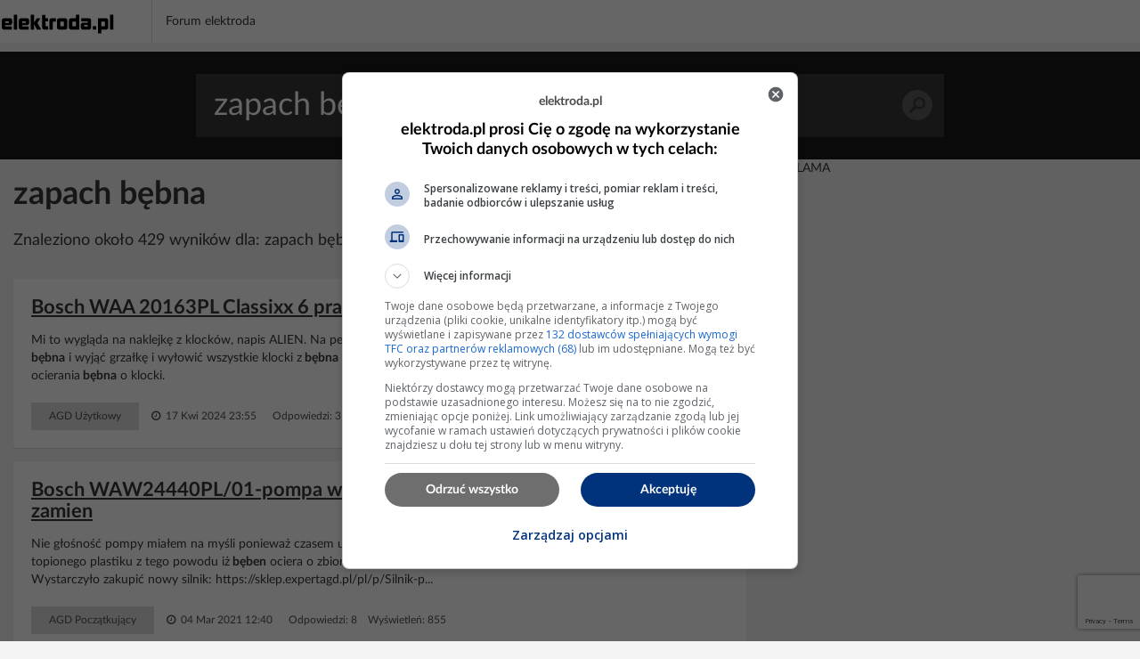

--- FILE ---
content_type: text/html; charset=UTF-8
request_url: https://poszukaj.elektroda.pl/szukaj,zapach-b%C4%99bna.html
body_size: 14134
content:
<!DOCTYPE html>
<html lang="pl">
<head>
<meta http-equiv="Content-Type" content="text/html; charset=UTF-8">
<meta name="msvalidate.01" content="2547A1A4A711FC11C26A686D71F7882B" />
<meta charset="UTF-8">
<meta name="viewport" content="width=device-width, initial-scale=1.0">
<meta http-equiv='content-language' content='pl-pl'>
<meta name="Robots" content="INDEX,FOLLOW" >
<meta name="referrer" content="always" />
<meta name="description" content="zapach bębna, Bosch WAA 20163PL Classixx 6 pralka nie wirowała po praniu klocków Lego, Bosch WAW24440PL/01-pompa wymieniliśmy ją ale nie na oryginalną tylko na zamien, Candy Aqua 1000T Aquamatic AQE2 - Dym z bębna zapach spalenizny blokada obrotu bębna" /><link rel="canonical" href="https://poszukaj.elektroda.pl/szukaj,zapach-bębna.html">
<title>Zapach bębna - tematy na elektroda.pl</title>

    <link rel="preconnect" href="https://static2.elektroda.pl">
    <link rel="preload" href="https://static2.elektroda.pl/fonts/fontawesome-webfont.woff2" as="font" type="font/woff2" crossorigin>
    <link rel="preload" href="https://static2.elektroda.pl/fonts/lato/Lato-Bold.woff2" as="font" type="font/woff2" crossorigin>

    <link rel="stylesheet" type="text/css" href="https://static2.elektroda.pl/poszukaj.css?v76" crossorigin>
    <link rel="sitemap" type="application/xml" title="Sitemap" href="sitemap/sitemap.xml">
        <script data-ad-client="ca-pub-7851664831175719" async src="https://pagead2.googlesyndication.com/pagead/js/adsbygoogle.js"></script>
    <script src="https://static2.elektroda.pl/js/poszukaj.js?v76" crossorigin></script>

    <script type='text/javascript'>
        function sendGAEvent(title, var1, var2){
            return gtag('event', title, { 'event_label': var1, 'event_category': var2 });
        }
    </script>

    <script async src='https://securepubads.g.doubleclick.net/tag/js/gpt.js'></script>

    <!-- Google Tag Manager -->
    <script>(function(w,d,s,l,i){w[l]=w[l]||[];w[l].push({'gtm.start':
                new Date().getTime(),event:'gtm.js'});var f=d.getElementsByTagName(s)[0],
                j=d.createElement(s),dl=l!='dataLayer'?'&l='+l:'';j.async=true;j.src=
                'https://www.googletagmanager.com/gtm.js?id='+i+dl;f.parentNode.insertBefore(j,f);
                })(window,document,'script','dataLayer','GTM-NMNZ3NH');</script>
    <!-- End Google Tag Manager -->

    <link rel="shortcut icon" href="https://poszukaj.elektroda.pl/favicon.ico">
    <link rel="icon" type="image/png" sizes="32x32" href="https://poszukaj.elektroda.pl/favicon-32x32.png">
    <link rel="icon" type="image/png" sizes="16x16" href="https://poszukaj.elektroda.pl/favicon-16x16.png">
    <link rel="icon" type="image/png" sizes="48x48" href="https://poszukaj.elektroda.pl/favicon-48x48.png">
    <link rel="icon" type="image/png" sizes="192x192" href="https://poszukaj.elektroda.pl/favicon-192x192.png">
    <link rel="apple-touch-icon" type="image/png" sizes="167x167" href="https://poszukaj.elektroda.pl/favicon-167x167.png">
    <link rel="apple-touch-icon" type="image/png" sizes="180x180" href="https://poszukaj.elektroda.pl/favicon-180x180.png">
</head>
<body>
<!-- Google Tag Manager (noscript) -->
<noscript><iframe src="https://www.googletagmanager.com/ns.html?id=GTM-NMNZ3NH" height="0" width="0" style="display:none;visibility:hidden"></iframe></noscript>
<!-- End Google Tag Manager (noscript) -->
<div class="topbar-wrap">
    <section class="sec-a">
        <div class="container2">
            <div class="row clearfix">
                <div class="top-lside">
                    <div class="main-logo">
                        <a href="https://www.elektroda.pl/rtvforum/index.php"><img src="https://static2.elektroda.pl/img/logo_elektroda_pl.svg" alt="Elektroda.pl" class="logo-svg" crossorigin/></a>
                    </div>
                    <div class="main-menu-wrap">
                        <ul class="the-list">
                            <li class="simple"><a href="https://www.elektroda.pl/rtvforum/index.php">Forum elektroda</a></li>
                        </ul>

                    </div>

                    <div class="top-rside top-rside-ad">

                    </div>
                </div>
            </div>
        </div>
    </section>
</div>
  <script>
      function matchHeight(){
          var saleItemHeight = 0;
          $.each($('.sale-items ul li:not(.hidden,.height)'), function( ) {
              saleItemHeight = (saleItemHeight < $(this).height()) ? $(this).height() : saleItemHeight;
          });
          saleItemHeight +=30;
          $('.sale-items ul li:not(.hidden,.height)').css("height", saleItemHeight).addClass('height');
          return;
      }
      $(window).on('load', function(){
          matchHeight();
          $(".sale-items .expand-sale-items").click(function(e){
              e.preventDefault();
              var items = $('.sale-items ul > li.hidden');
              if(items.length <= 3){
                  $(".sale-items .for-expand").remove();
              }
              items.slice(0,3).removeClass('hidden');
            //  $.fn.matchHeight._update();
              matchHeight();
          });
      });
  </script>


    <div class="content-wrap search-results">

        <section class="head-search">
            <form class="search-frm-wrap" action="https://www.elektroda.pl/rtvforum/find.php">
                <input type="text" placeholder="Szukaj" value="zapach bębna" name="q">
                <button>Szukaj</button>
            </form>
        </section>

        <div class="container">
            <section class="row">
                <div class="the-content  col-md-8">

                    <h1>zapach bębna</h1>
                    <script src="https://www.google.com/recaptcha/api.js"></script>
                    <script src="https://poszukaj.elektroda.pl/js/ai-reply.js?v3"></script>

                    <div class="results-for col-a col-xs-12 col-sm-9 col-md-9">
                        Znaleziono około 429 wyników dla: zapach bębna
                    </div>

                    <div class="col-b col-xs-12 col-sm-3 col-md-3">
                        <a href="https://www.elektroda.pl/rtvforum/posting.php?mode=newtopic&f=51" class="bttn" rel="nofollow">Zadaj Pytanie na forum</a>
                    </div>
                    <div class="the-list-results">
                        <ul class="results-list">


                        <li>
                            <h2><a href="https://www.elektroda.pl/rtvforum/topic4049236.html#21049258">Bosch WAA 20163PL Classixx 6 pralka nie wirowała po praniu klocków Lego</a></h2>
                            <p>Mi to wygląda na naklejkę z klocków, napis ALIEN. Na pewno nie jest to część pralki. Trzeba zdjąć dolną rurę odpływową z<b> bębna</b> i wyjąć grzałkę i wyłowić wszystkie klocki z<b> bębna</b> i z tej rury odpływowej z kulką też.<b> Zapach</b> spalenizny pewnie jest od ocierania<b> bębna</b> o klocki.</p>
                            <div class="bottom-detail clearfix">

                                <span class="tags">AGD Użytkowy</span>
                                <span class="time">&nbsp;<i class="fa fa-clock-o" aria-hidden="true"></i> 17 Kwi 2024 23:55</span>
                                <span class="status">Odpowiedzi: 3 &nbsp;&nbsp; Wyświetleń: 258</span>
                            </div>
                        </li>







                        <li>
                            <h2><a href="https://www.elektroda.pl/rtvforum/topic3784052.html#19294968">Bosch WAW24440PL/01-pompa wymieniliśmy ją, ale nie na oryginalną tylko na zamien</a></h2>
                            <p>Nie głośność pompy miałem na myśli ponieważ czasem uszkodzone łożyska lub krzyżak<b> bębna</b> powodują hałas i<b> zapach</b> topionego plastiku z tego powodu iż<b> bęben</b> ociera o zbiornik. Jeśli to wina pompy to należy zareklamować produkt. Wystarczyło zakupić nowy silnik: https://sklep.expertagd.pl/pl/p/Silnik-p...</p>
                            <div class="bottom-detail clearfix">

                                <span class="tags">AGD Początkujący</span>
                                <span class="time">&nbsp;<i class="fa fa-clock-o" aria-hidden="true"></i> 04 Mar 2021 12:40</span>
                                <span class="status">Odpowiedzi: 8 &nbsp;&nbsp; Wyświetleń: 855</span>
                            </div>
                        </li>



                            <li style="background-color: #dff0fd">
                                <h2>Nie znalazłeś odpowiedzi? Zadaj pytanie Sztucznej Inteligencji</h2>
                                    <form class="search-from-wrap inline-block" id="ai-form">
                                        <div class="col-a col-xs-12 col-sm-12 col-md-12 no-padd">
                                            <textarea type="text" placeholder="Wpisz tutaj pytanie dla Sztucznej Inteligencji."  name="question" class="form-control"></textarea>
                                        </div>
                                        <div class="col-a col-xs-12 col-sm-12 col-md-12 ai-agreements no-padd">
                                            <p><input type="checkbox" required id="agreeIA">
                                                <label for="agreeIA"  class="agreements"> <span class="red star">*</span>
                                                    Zgadzam się na wysłanie pytania do firm OpenAI, Anthropic PBC, Perplexity AI, Inc., Kagi Inc., Google LLC - właścicieli modeli
                                                    językowych celem przygotowania najlepszej odpowiedzi. Firmy mogą monitorować i
                                                    zapisywać informacje wprowadzane do formularza.</label>
                                            </p>
                                            <p><input type="checkbox" required id="agreeGlobal">
                                                <label for="agreeGlobal"  class="agreements"> <span class="red star">*</span>
                                                    Zgadzam się na publiczne wyświetlanie mojego pytania i odpowiedzi. Pytanie i odpowiedź będzie publiczna
                                                    dostępna dla wszystkich osób. Proces może potrwać kilka minut. Po zakończeniu procesu nastąpi przekierowanie na stronę z odpowiedzią.</label>
                                            </p>
                                        </div>
                                        <div class="col-a col-xs-12 col-sm-12 col-md-12 no-padd">
                                            <input type="hidden" name="q" value="zapach bębna">
                                            <button class="g-recaptcha bttn"
                                                    id="submitAiForm"
                                                    data-sitekey="6Ldi764pAAAAALSXcyFtiqOSepQHWy_3I-6VqFA3"
                                                    data-callback='submitAiForm'
                                                    data-action='submit'>Zadaj pytanie Sztucznej inteligencji
                                            </button>
                                            <i class="fa fa-spinner fa-spin hide " id="submitAiFormSpinner"></i><span id="waitingText" class="hide"> Czekaj (2min)...</span>
                                        </div>
                                        <input type="hidden" name="taskId" value="6971028c4ebe4">
                                    </form>
                            </li>




                        <li>
                            <h2><a href="https://www.elektroda.pl/rtvforum/topic3772242.html#19214063">Candy Aqua 1000T Aquamatic AQE2 - Dym z bębna, zapach spalenizny, blokada obrotu bębna</a></h2>
                            <p>Albo urwany krzyżak zawieszenia<b> bębna</b> , uszkodzone łożyska , obce ciało między<b> bębnem</b> a wanną zespołu piorącego.</p>
                            <div class="bottom-detail clearfix">

                                <span class="tags">AGD Użytkowy</span>
                                <span class="time">&nbsp;<i class="fa fa-clock-o" aria-hidden="true"></i> 27 Sty 2021 17:06</span>
                                <span class="status">Odpowiedzi: 2 &nbsp;&nbsp; Wyświetleń: 3975</span>
                            </div>
                        </li>


                            <li class="addon">
                                <div>
                                    <div class="top-box-caption active">REKLAMA</div>
                                    <script async src="https://pagead2.googlesyndication.com/pagead/js/adsbygoogle.js"></script>
                                    <!-- elektroda-poszukaj-new-results -->
                                    <ins class="adsbygoogle"
                                         style="display:block"
                                         data-ad-client="ca-pub-7851664831175719"
                                         data-ad-slot="4729655584"
                                         data-ad-format="auto"
                                         data-full-width-responsive="true"></ins>
                                    <script>
                                        (adsbygoogle = window.adsbygoogle || []).push({

                                        });
                                    </script>
                                </div>
                            </li>





                        <li>
                            <h2><a href="https://www.elektroda.pl/rtvforum/topic3850658.html#19740011">Bosch WLT24460PL - brzydki zapach prania mimo czyszczenia, czy wymienić elektrozawór?</a></h2>
                            <p>Zrób kilkanaście prań dolewając do<b> bębna</b> około pół szklanki octu, często pomaga. Możesz dolewać do wsadu przez szufladkę.</p>
                            <div class="bottom-detail clearfix">

                                <span class="tags">AGD Użytkowy</span>
                                <span class="time">&nbsp;<i class="fa fa-clock-o" aria-hidden="true"></i> 20 Gru 2021 14:37</span>
                                <span class="status">Odpowiedzi: 16 &nbsp;&nbsp; Wyświetleń: 1710</span>
                            </div>
                        </li>







                        <li>
                            <h2><a href="https://www.elektroda.pl/rtvforum/topic2659316.html#12792660">Pralka Bosch WAA20162PL/24 - hałas i zapach spalonej gumy podczas wirowania</a></h2>
                            <p>Urwało się jedno z ramion krzyżaka<b> bębna</b> i ten trze o fartuch.</p>
                            <div class="bottom-detail clearfix">

                                <span class="tags">AGD Początkujący</span>
                                <span class="time">&nbsp;<i class="fa fa-clock-o" aria-hidden="true"></i> 30 Wrz 2013 23:29</span>
                                <span class="status">Odpowiedzi: 3 &nbsp;&nbsp; Wyświetleń: 5037</span>
                            </div>
                        </li>


                            <li class="addon">
                                <div>
                                    <div class="top-box-caption active">REKLAMA</div>
                                    <script async src="https://pagead2.googlesyndication.com/pagead/js/adsbygoogle.js"></script>
                                    <!-- elektroda-poszukaj-new-results -->
                                    <ins class="adsbygoogle"
                                         style="display:block"
                                         data-ad-client="ca-pub-7851664831175719"
                                         data-ad-slot="4729655584"
                                         data-ad-format="auto"
                                         data-full-width-responsive="true"></ins>
                                    <script>
                                        (adsbygoogle = window.adsbygoogle || []).push({

                                        });
                                    </script>
                                </div>
                            </li>





                        <li>
                            <h2><a href="https://www.elektroda.pl/rtvforum/topic2351792.html#11179533">Pralka BrandtWTC0951 - nie odwirowuje, brudzi pranie</a></h2>
                            <p>Przy wyżymaniu z pranych rzeczy leciała brudna woda, w kilkunastu miejscach są też ciemne plamy, jakby ktoś szmatkę po ubrudzeniu smarem lekko przeprał. Z pralki wyraźnie wyczuwało się "mechaniczny"<b> zapach</b> Przy poruszaniu<b> bębna</b> w obie strony wyczuwa się teraz wyraźnie większe tarcie. Na co się szykować? Czy poszły łożyska? Wszystko wskazuje na uszkodzone...</p>
                            <div class="bottom-detail clearfix">

                                <span class="tags">AGD Początkujący</span>
                                <span class="time">&nbsp;<i class="fa fa-clock-o" aria-hidden="true"></i> 06 Sie 2012 07:48</span>
                                <span class="status">Odpowiedzi: 3 &nbsp;&nbsp; Wyświetleń: 3123</span>
                            </div>
                        </li>







                        <li>
                            <h2><a href="https://www.elektroda.pl/rtvforum/topic1246188.html#6231129">Pralka LTS 613 - nie wypuszcza wody, chlupotanie i zapach zgniłego</a></h2>
                            <p>Najprawdopodobniej są zakamieniałe węże odpływowe z<b> bębna</b> ,zdejmij wąż z dołu zgniataj go w ręce,wysyp bród- powinno to pomóc.</p>
                            <div class="bottom-detail clearfix">

                                <span class="tags">AGD Początkujący</span>
                                <span class="time">&nbsp;<i class="fa fa-clock-o" aria-hidden="true"></i> 04 Mar 2009 19:23</span>
                                <span class="status">Odpowiedzi: 9 &nbsp;&nbsp; Wyświetleń: 1569</span>
                            </div>
                        </li>







                        <li>
                            <h2><a href="https://www.elektroda.pl/rtvforum/topic3149538.html#15352308">Pralka Bosch WAE2049FPL,WAE2046SPL,WAE2047TPL,WAE2041TPL?</a></h2>
                            <p>Witaj, ja posiadam pralkę WAE 2049FPL. Urządzenie pierze, nie wciąga drobnych rzeczy między<b> bęben</b> a obudowę i przez 2 miesiące eksploatacji nie uległo żadnej awarii. W początkowej fazie prania silnik dość głośno pracuje, ale później cichnie. Elektromagnetyczny rygiel drzwi włącza się gdy jest dość dużo wody w<b> bębnie</b>, robi to głośno i nie odpuszcza do...</p>
                            <div class="bottom-detail clearfix">

                                <span class="tags">AGD Co kupić?</span>
                                <span class="time">&nbsp;<i class="fa fa-clock-o" aria-hidden="true"></i> 05 Lut 2016 17:45</span>
                                <span class="status">Odpowiedzi: 8 &nbsp;&nbsp; Wyświetleń: 6123</span>
                            </div>
                        </li>







                        <li>
                            <h2><a href="https://www.elektroda.pl/rtvforum/topic1398498.html#6915923">Jak usunąć przykry zapach z bębna pralki po 7 latach użytkowania?</a></h2>
                            <p>Hej. Też to miałem. Trzeba pralkę wyczyścić w środku. Przykry<b> zapach</b> pochodzi od glonów i grzybów które sie w pralce osiedliły. Ja zrobiłem to etapami najpierw pranie na pusto z domestosm trochę pomogło ale efekt był nie zadowalający. Potem szczotka i czyszczenie po pierwsze szuflady na proszek i płyn oraz jej komory. Następnie demontaż fartucha i czyszczenie...</p>
                            <div class="bottom-detail clearfix">

                                <span class="tags">AGD Użytkowy</span>
                                <span class="time">&nbsp;<i class="fa fa-clock-o" aria-hidden="true"></i> 23 Sie 2009 20:45</span>
                                <span class="status">Odpowiedzi: 8 &nbsp;&nbsp; Wyświetleń: 28367</span>
                            </div>
                        </li>


                            <li class="addon">
                                <div>
                                    <div class="top-box-caption active">REKLAMA</div>
                                    <script async src="https://pagead2.googlesyndication.com/pagead/js/adsbygoogle.js"></script>
                                    <!-- elektroda-poszukaj-new-results -->
                                    <ins class="adsbygoogle"
                                         style="display:block"
                                         data-ad-client="ca-pub-7851664831175719"
                                         data-ad-slot="4729655584"
                                         data-ad-format="auto"
                                         data-full-width-responsive="true"></ins>
                                    <script>
                                        (adsbygoogle = window.adsbygoogle || []).push({

                                        });
                                    </script>
                                </div>
                            </li>





                        <li>
                            <h2><a href="https://www.elektroda.pl/rtvforum/topic2224800.html#10569176">Amica PC4560A412 - zerwany pasek, zapach spalenizny i kod brak napięcia. Co robić?</a></h2>
                            <p>Na pasku jest rozmiar i taki trzeba kupić. Zdjąć górną pokrywę, założyć pasek na oś silnika a potem naciągać na koło pasowe<b> bębna</b> obracając nim (uwaga na palce). Pasek trzeba ustawić na środku szerokości koła pasowego.</p>
                            <div class="bottom-detail clearfix">

                                <span class="tags">AGD Początkujący</span>
                                <span class="time">&nbsp;<i class="fa fa-clock-o" aria-hidden="true"></i> 21 Lut 2012 13:55</span>
                                <span class="status">Odpowiedzi: 22 &nbsp;&nbsp; Wyświetleń: 4215</span>
                            </div>
                        </li>







                        <li>
                            <h2><a href="https://www.elektroda.pl/rtvforum/topic2993546.html#14470522">Whirpool AWM 6071 - nie pobiera wody/ zapach spalenizny z bębna</a></h2>
                            <p>Masz zapchany kubek hydrostatu , trzeba go wyczyścić i na koniec sprawdzić grzałkę bo mogła się przepalić. Warto naprawić.</p>
                            <div class="bottom-detail clearfix">

                                <span class="tags">AGD Użytkowy</span>
                                <span class="time">&nbsp;<i class="fa fa-clock-o" aria-hidden="true"></i> 24 Lut 2015 09:00</span>
                                <span class="status">Odpowiedzi: 2 &nbsp;&nbsp; Wyświetleń: 4242</span>
                            </div>
                        </li>







                        <li>
                            <h2><a href="https://www.elektroda.pl/rtvforum/topic3299143.html#16228658">Pralka Bush F621QW - Dziwny dźwięk podczas obrotów bębna plus zapach spalenizny</a></h2>
                            <p>Wezwałem mechanika, powiedział, że silnik jest trefny a części do takiego modelu cieżko znaleźć a więc nie opłaca się nowego silnika kupować bo kosztuje tyle co pralka a więc sprawa rozwiązana, temat do zamknięcia. Dziękuje za pomoc.</p>
                            <div class="bottom-detail clearfix">

                                <span class="tags">AGD Użytkowy</span>
                                <span class="time">&nbsp;<i class="fa fa-clock-o" aria-hidden="true"></i> 25 Sty 2017 22:57</span>
                                <span class="status">Odpowiedzi: 4 &nbsp;&nbsp; Wyświetleń: 1722</span>
                            </div>
                        </li>







                        <li>
                            <h2><a href="https://www.elektroda.pl/rtvforum/topic2918741-630.html#18344750">Suszarka kondensacyjna z pompą ciepła czy bez?</a></h2>
                            <p>Podgrzewany płyn do płukania w suszarce śmierdzi. 100% lepszy efekt osiąga się gdy wrzucimy tylko chusteczkę zapachową do suszarki. 100% to wina prania 1 Brudny<b> bęben</b> pralki ( przykry<b> zapach</b> z<b> bębna</b> ) jezeli pralka nie posiada automatycznego czyszczenia<b> bębna</b> spróbuj włączyć pralke na 90 stopni bez wsadu. 2 Zbyt dużo rzeczy w pralce , zbyt krótki czas...</p>
                            <div class="bottom-detail clearfix">

                                <span class="tags">AGD Co kupić?</span>
                                <span class="time">&nbsp;<i class="fa fa-clock-o" aria-hidden="true"></i> 01 Lis 2025 09:04</span>
                                <span class="status">Odpowiedzi: 1211 &nbsp;&nbsp; Wyświetleń: 459795</span>
                            </div>
                        </li>


                            <li class="addon">
                                <div>
                                    <div class="top-box-caption active">REKLAMA</div>
                                    <script async src="https://pagead2.googlesyndication.com/pagead/js/adsbygoogle.js"></script>
                                    <!-- elektroda-poszukaj-new-results -->
                                    <ins class="adsbygoogle"
                                         style="display:block"
                                         data-ad-client="ca-pub-7851664831175719"
                                         data-ad-slot="4729655584"
                                         data-ad-format="auto"
                                         data-full-width-responsive="true"></ins>
                                    <script>
                                        (adsbygoogle = window.adsbygoogle || []).push({

                                        });
                                    </script>
                                </div>
                            </li>





                        <li>
                            <h2><a href="https://www.elektroda.pl/rtvforum/topic1286123.html#6416027">Amica Elektronic 800 - jak usunąć przykry zapach z bębna pralki?</a></h2>
                            <p>Witam! Od jakiegoś czasu z<b> bębna</b> pralki wydostaje się przykry<b> zapach</b>. Stosuje dobre proszki oraz płyny do płukania a<b> zapach</b> zostaje. Rzecz dzieje się po kilku godzinach po praniu. Co to może być??</p>
                            <div class="bottom-detail clearfix">

                                <span class="tags">AGD Użytkowy</span>
                                <span class="time">&nbsp;<i class="fa fa-clock-o" aria-hidden="true"></i> 15 Kwi 2009 07:52</span>
                                <span class="status">Odpowiedzi: 4 &nbsp;&nbsp; Wyświetleń: 4276</span>
                            </div>
                        </li>







                        <li>
                            <h2><a href="https://www.elektroda.pl/rtvforum/topic1387262.html#6861491">Jak usunąć nieprzyjemny zapach z bębna pralki Amica Dynamic System?</a></h2>
                            <p>Powiedzcie co zrobić żeby z pralki (Amica) nie śmierdziało. Żadne środki nie pomagają. Na odprowadzeniu jest zawór więc nie cofa się smród z kanalizacji. Najwyraźniej śmierdzi z<b> bębna</b>. Można oszaleć!:cry:</p>
                            <div class="bottom-detail clearfix">

                                <span class="tags">AGD Użytkowy</span>
                                <span class="time">&nbsp;<i class="fa fa-clock-o" aria-hidden="true"></i> 24 Sie 2009 14:03</span>
                                <span class="status">Odpowiedzi: 6 &nbsp;&nbsp; Wyświetleń: 6216</span>
                            </div>
                        </li>







                        <li>
                            <h2><a href="https://www.elektroda.pl/rtvforum/topic4151587.html#21740265">Bosch WAS28743PL/07 Pralka – dym i zapach spalenizny po cyklu szybkie pranie</a></h2>
                            <p>Rant<b> bębna</b> był czysty czy pokryty startą "gumą" fartucha?</p>
                            <div class="bottom-detail clearfix">

                                <span class="tags">AGD Początkujący</span>
                                <span class="time">&nbsp;<i class="fa fa-clock-o" aria-hidden="true"></i> 04 Lis 2025 20:12</span>
                                <span class="status">Odpowiedzi: 12 &nbsp;&nbsp; Wyświetleń: 201</span>
                            </div>
                        </li>







                        <li>
                            <h2><a href="https://www.elektroda.pl/rtvforum/topic4135949.html#21646143">Suszarka Candy CSH8A2DE-S – bęben zatrzymuje się, swąd spalenizny, wymiana kondensatora nie pomogła</a></h2>
                            <p>Cześć. Mam suszarkę Candy CSH8A2DE-S i podczas procesu suszenia nagle<b> bęben</b> przestał się obracać, a z tyłu zaczął się wydobywać nieprzyjemny<b> zapach</b> spalenizny. Po wyłączeniu i ponownej próbie włączenia wyświetlacz normalnie podawał czas suszenia, nie wyświetlał informacji o jakimkolwiek błędzie, ale<b> bęben</b> nie zaczynał się kręcić. Dzień później ponowna...</p>
                            <div class="bottom-detail clearfix">

                                <span class="tags">AGD Początkujący</span>
                                <span class="time">&nbsp;<i class="fa fa-clock-o" aria-hidden="true"></i> 04 Wrz 2025 18:13</span>
                                <span class="status">Odpowiedzi: 8 &nbsp;&nbsp; Wyświetleń: 357</span>
                            </div>
                        </li>







                        <li>
                            <h2><a href="https://www.elektroda.pl/rtvforum/topic1501139.html#7340819">Ricoh FT 7660 nie włącza się po wymianie bębna na inny model – zapach spalenizny</a></h2>
                            <p>Witam jestem laikiem i mam taki problem iż wymienialem cały ten zestaw gdzie jest<b> bęben</b> prawdopodobnie byl od innego modelu i po zamontowaniu go poczułem<b> zapach</b> jak by sie cos przepalilo i ksero juz sie nie chce uruchomic!!</p>
                            <div class="bottom-detail clearfix">

                                <span class="tags">Drukarki, ksero Początkujący</span>
                                <span class="time">&nbsp;<i class="fa fa-clock-o" aria-hidden="true"></i> 05 Gru 2009 22:28</span>
                                <span class="status">Odpowiedzi: 5 &nbsp;&nbsp; Wyświetleń: 1082</span>
                            </div>
                        </li>







                        <li>
                            <h2><a href="https://www.elektroda.pl/rtvforum/topic4157941.html#21785929">Bosch WOT20255PL – głośne stukanie bębna podczas wirowania, czy to łożysko?</a></h2>
                            <p>Po praniu, podczas wirowania,<b> bęben</b> pralki tłucze niemiłosiernie, tak jakby miał się za chwilę urwać. Czy to może być wina zużytego łożyska? Luzy są dość spore, co mogło na to wskazywać. Dołączam film A może to coś poważniejszego? Pralka Bosch ładowana od góry, dokładny model to Bosch WOT20255PL 01 - wiekowa, ale przedtem nie było z nią żadnego problemu....</p>
                            <div class="bottom-detail clearfix">

                                <span class="tags">AGD Początkujący</span>
                                <span class="time">&nbsp;<i class="fa fa-clock-o" aria-hidden="true"></i> 29 Gru 2025 18:18</span>
                                <span class="status">Odpowiedzi: 14 &nbsp;&nbsp; Wyświetleń: 195</span>
                            </div>
                        </li>







                        <li>
                            <h2><a href="https://www.elektroda.pl/rtvforum/topic4152759.html#21748646">Bosch WTH8520EPL04 – suszarka nie uruchamia silnika po czyszczeniu, zapach spalenizny</a></h2>
                            <p>Potrzebuję pomocy w naprawie suszarki Bosch WTH8520EPL/04.
Suszarka z czasem coraz gorzej suszyła, filtr kłaczków w komorze<b> bębna</b> często był mokry. Postanowiłem więc wyczyścić urządzenie.
Samo czyszczenie jest dość pracochłonne, bo wymaga w zasadzie rozkręcenia suszarki do samego dołu.
Niestety podczas uruchomienia pojawił się problem. Po wybraniu i...</p>
                            <div class="bottom-detail clearfix">

                                <span class="tags">AGD Użytkowy</span>
                                <span class="time">&nbsp;<i class="fa fa-clock-o" aria-hidden="true"></i> 19 Lis 2025 14:53</span>
                                <span class="status">Odpowiedzi: 9 &nbsp;&nbsp; Wyświetleń: 177</span>
                            </div>
                        </li>







                        <li>
                            <h2><a href="https://www.elektroda.pl/rtvforum/topic4095638.html#21384782">LG F4WN207N4E Głośne buczenie i zapach spalenizny w pralce?</a></h2>
                            <p>A gdzie wkręt mocujący bo jego łeb to przez dziurkę w betonie nie wyszedł bo jest cala. I tutaj żarty się skończyły! Czyli przód<b> bębna</b> też do wymiany.</p>
                            <div class="bottom-detail clearfix">

                                <span class="tags">AGD Początkujący</span>
                                <span class="time">&nbsp;<i class="fa fa-clock-o" aria-hidden="true"></i> 09 Sty 2025 13:00</span>
                                <span class="status">Odpowiedzi: 12 &nbsp;&nbsp; Wyświetleń: 477</span>
                            </div>
                        </li>







                        <li>
                            <h2><a href="https://www.elektroda.pl/rtvforum/topic4104624.html#21427887">Bosch WAS 28741PL - Zapach kanalizacji po podłączeniu</a></h2>
                            <p>Moja 15-letnia pralka Bosch Logixx8 Sensitive (WAS 28741PL) czuć<b> zapach</b> kanalizacji. Pralka w całości super dokładnie wyczyszczona, odkamieniona, zdezynfekowana chlorem - korpus,<b> bęben</b> na krzyżaku, węże, pompy również przed podłączeniem do odpływu kanalizacji pachniała super. Podpinam do kanalizacji i czuję<b> zapachy</b>. Czy przyczyną może być nie trzymająca...</p>
                            <div class="bottom-detail clearfix">

                                <span class="tags">AGD Początkujący</span>
                                <span class="time">&nbsp;<i class="fa fa-clock-o" aria-hidden="true"></i> 07 Lut 2025 05:28</span>
                                <span class="status">Odpowiedzi: 1 &nbsp;&nbsp; Wyświetleń: 147</span>
                            </div>
                        </li>







                        <li>
                            <h2><a href="https://www.elektroda.pl/rtvforum/topic3273158.html#16069599">Hoover HNL 6106-37S - dym wydostający się z bębna po otwarciu drzwi pralki</a></h2>
                            <p>To może być, bo ten<b> zapach</b> był taki jak nadpalonej gumy lub plastiku jakby.<b> Bęben</b> obraca się jednak lekko i nic nie ociera. Zdaję sobie sprawę, że podczas wirowania może być inaczej, bo większe siły działają. A gdzie jest ten krzyżak? Pod tą plastikową obudową, pod kołem pasowym? Cała obudowa wygląda jakby wisiała na amortyzatorach. Ja się za to brał...</p>
                            <div class="bottom-detail clearfix">

                                <span class="tags">AGD Początkujący</span>
                                <span class="time">&nbsp;<i class="fa fa-clock-o" aria-hidden="true"></i> 07 Sty 2023 20:44</span>
                                <span class="status">Odpowiedzi: 8 &nbsp;&nbsp; Wyświetleń: 11496</span>
                            </div>
                        </li>







                        <li>
                            <h2><a href="https://www.elektroda.pl/rtvforum/topic4049193.html#21048832">Candy RapidO RO41274DWMCE 1-S - jak usunąć nieustający smród z bębna pralki?</a></h2>
                            <p>Miałem na myśli podłączenie, do kanalizacji, bo pomimo, że waż jest w pralce "opadnięty" to czasem<b> zapach</b> przenika do pralki z kanalizacji</p>
                            <div class="bottom-detail clearfix">

                                <span class="tags">AGD Użytkowy</span>
                                <span class="time">&nbsp;<i class="fa fa-clock-o" aria-hidden="true"></i> 25 Kwi 2024 11:56</span>
                                <span class="status">Odpowiedzi: 20 &nbsp;&nbsp; Wyświetleń: 2004</span>
                            </div>
                        </li>







                        <li>
                            <h2><a href="https://www.elektroda.pl/rtvforum/topic4011574.html#20793956">Beko WMB61022PLPTM - zapach kanalizacji z pralki mimo czyszczenia</a></h2>
                            <p>Witajcie ! Mam problem z pralką Beko WMB61022PLPTM. Mianowicie od jakiegoś czasu z<b> bębna</b> wydobywa się<b> zapach</b> kanalizacji. Myślałem, że być może w środku zalęgła się pleśń, ale włączyłem 2 prania 90oC, w tym jedno z octem i nadal jest wyraźny<b> zapach</b> kanalizacji. Filtr wyczyszczony, nie było źle. Nie wiem jak wygląda wnętrze pralki, ale czy jest możliwe,...</p>
                            <div class="bottom-detail clearfix">

                                <span class="tags">AGD Użytkowy</span>
                                <span class="time">&nbsp;<i class="fa fa-clock-o" aria-hidden="true"></i> 11 Lis 2023 08:51</span>
                                <span class="status">Odpowiedzi: 9 &nbsp;&nbsp; Wyświetleń: 624</span>
                            </div>
                        </li>







                        <li>
                            <h2><a href="https://www.elektroda.pl/rtvforum/topic4130066.html#21605473">Elektrolux EW9WN249W pralko-suszarka – buczenie podczas suszenia z pompą ciepła</a></h2>
                            <p>Nowa pralko suszarka Elektrolux. Witam, kupiliśmy pralko suszarke Elektrolux z pompą ciepła która wydaje dziwny dźwięk podczas suszenia i nie wiemy czy to normalne czy nie bo pierwszy raz mamy do czy... Bezpośrednia odpowiedź Stałe, umiarkowane „mruczenie”/buczenie słyszane w czasie suszenia w modelu Electrolux EW9WN249W jest zazwyczaj normalnym odgłosem...</p>
                            <div class="bottom-detail clearfix">

                                <span class="tags">AGD Użytkowy</span>
                                <span class="time">&nbsp;<i class="fa fa-clock-o" aria-hidden="true"></i> 13 Lip 2025 13:08</span>
                                <span class="status">Odpowiedzi: 1 &nbsp;&nbsp; Wyświetleń: 234</span>
                            </div>
                        </li>







                        <li>
                            <h2><a href="https://www.elektroda.pl/rtvforum/topic3710050.html#18802080">Generator ozonu 32g/h z Chin z prętami zamiast płytek - czy to norma?</a></h2>
                            <p>Generuje ozon i to w znacznie większych ilościach niż sprzęt za 2tys zł markowy w zakładzie znajomego. Mam taki jak twój tylko promowe mniejszy. Porównanie jest takie że po tej chińszczyzna w 5minut auto jest przesiakniete ozonem. A po urządzeniu z serwisu klimatyzacji znajomego po 15 minutach ledwo go czuć. Urzywam go do czyszczenia lodówek i pralek&#128513;...</p>
                            <div class="bottom-detail clearfix">

                                <span class="tags">Forum Budowlane</span>
                                <span class="time">&nbsp;<i class="fa fa-clock-o" aria-hidden="true"></i> 21 Sie 2022 19:09</span>
                                <span class="status">Odpowiedzi: 82 &nbsp;&nbsp; Wyświetleń: 25050</span>
                            </div>
                        </li>







                        <li>
                            <h2><a href="https://www.elektroda.pl/rtvforum/topic1848646.html#8862818">Błąd FP w pralce Whirlpool AWM 6081 - woda w pompce i zapach spalenizny</a></h2>
                            <p>Witam. Filtr jest czysty, przewód odpływowy i przewód z<b> bębna</b> również, a jak wyczyścić układ hydrostatu?</p>
                            <div class="bottom-detail clearfix">

                                <span class="tags">AGD Początkujący</span>
                                <span class="time">&nbsp;<i class="fa fa-clock-o" aria-hidden="true"></i> 16 Gru 2010 21:47</span>
                                <span class="status">Odpowiedzi: 10 &nbsp;&nbsp; Wyświetleń: 12589</span>
                            </div>
                        </li>







                        <li>
                            <h2><a href="https://www.elektroda.pl/rtvforum/topic2821918.html#13630897">amica PA4510B421 - jak usunąć szlam i nieprzyjemny zapach z bębna?</a></h2>
                            <p>Oczywiście, przed całą tą robotą należy sprawdzić, czy zbiornik jest klejony czy skręcany. W Amice PA zbiornik klejony??? Wolne żarty, jak kolega nie zna specyfikacji sprzętu to proszę o wstrzymanie się z wypowiedziami, ot taka dobra rada bo potem będzie jacy to Moderatorzy są źli. W<b> bębnie</b> cały czas czuć nieprzyjemny<b> zapach</b>. Wrzuć do środka jakiekolwiek...</p>
                            <div class="bottom-detail clearfix">

                                <span class="tags">AGD Użytkowy</span>
                                <span class="time">&nbsp;<i class="fa fa-clock-o" aria-hidden="true"></i> 25 Maj 2014 22:01</span>
                                <span class="status">Odpowiedzi: 6 &nbsp;&nbsp; Wyświetleń: 2787</span>
                            </div>
                        </li>







                        <li>
                            <h2><a href="https://www.elektroda.pl/rtvforum/topic3950557.html#20393855">Siemens WM12A261PL/20 - kołnierz trzeszczy i skrzypi podczas prania. Czuć zapach palonej gumy</a></h2>
                            <p>Zużyte łożyska + pęknięty krzyżak<b> bębna</b></p>
                            <div class="bottom-detail clearfix">

                                <span class="tags">AGD Użytkowy</span>
                                <span class="time">&nbsp;<i class="fa fa-clock-o" aria-hidden="true"></i> 20 Lut 2023 09:25</span>
                                <span class="status">Odpowiedzi: 12 &nbsp;&nbsp; Wyświetleń: 2187</span>
                            </div>
                        </li>







                        <li>
                            <h2><a href="https://www.elektroda.pl/rtvforum/topic3581989.html#17962512">Pralka LG F2J5WN3W - Zapach kanalizacji w bębnie nowej pralki</a></h2>
                            <p>Witam, Z otwartego<b> bębna</b> pralki wydobywa się<b> zapach</b> kanalizacji. Pralka została kupiona pół roku temu. Wcześniejsza pralka służyła przez kilkanaście lat i nie było tego problemu. Dodatkowe informacje: 1. Na rurze spustowej jest kolanko. 2. Rura kanalizacji jest umieszczona ok 60 cm od podłogi. 3. W otworze spustowym kanalizacji jest tylko gumowa redukcja;...</p>
                            <div class="bottom-detail clearfix">

                                <span class="tags">AGD Użytkowy</span>
                                <span class="time">&nbsp;<i class="fa fa-clock-o" aria-hidden="true"></i> 15 Maj 2019 20:34</span>
                                <span class="status">Odpowiedzi: 2 &nbsp;&nbsp; Wyświetleń: 3303</span>
                            </div>
                        </li>







                        <li>
                            <h2><a href="https://www.elektroda.pl/rtvforum/topic3983061.html#20612071">Beko PWTV7646XW - zapach spalonej gumy, wytarlo fartuch</a></h2>
                            <p>Wydaje mi się że<b> bęben</b> w tej całej obudowie lata za mocno bez żadnego problemu jestem w stanie uderzyć nim mocno w tylną ściankę. Podczas prania a prałem tylko na 800 obrotów nie ukrywam pralka mocno potrafiła skoczyć. Na pierwszy rzut oka od przodu widzę że<b> bęben</b> jest na stałe w tej obudowie plastikowej. Generalnie to z pralki byłem bardzo zadowolony...</p>
                            <div class="bottom-detail clearfix">

                                <span class="tags">AGD Początkujący</span>
                                <span class="time">&nbsp;<i class="fa fa-clock-o" aria-hidden="true"></i> 14 Cze 2023 00:07</span>
                                <span class="status">Odpowiedzi: 13 &nbsp;&nbsp; Wyświetleń: 1407</span>
                            </div>
                        </li>







                        <li>
                            <h2><a href="https://www.elektroda.pl/rtvforum/topic3108958.html#20691997">Beko WMB51031PL PT - pogięty fartuch, hałas i zapach gumy po praniu. Koszt naprawy?</a></h2>
                            <p>Podbijam temat. Mam ten sam problem. Fartuch pralki pofałdowany, w czasie próby włączenia wirowania czy innej formy ruchu<b> bębna</b> dochodzą z pralki straszne zgrzyty, jakby coś o coś tarło. Po wyjęciu prania i wyłączeniu pralki nie da się ruszyć<b> bębna</b>, co wcześniej bez problemu było możliwe. Co to może być ?</p>
                            <div class="bottom-detail clearfix">

                                <span class="tags">AGD Początkujący</span>
                                <span class="time">&nbsp;<i class="fa fa-clock-o" aria-hidden="true"></i> 13 Sie 2023 14:24</span>
                                <span class="status">Odpowiedzi: 6 &nbsp;&nbsp; Wyświetleń: 3351</span>
                            </div>
                        </li>







                        <li>
                            <h2><a href="https://www.elektroda.pl/rtvforum/topic3975245.html#20562129">Sharp ES-HFM6103WD - pralka zapach spalenizny podczas prania</a></h2>
                            <p>Dzień dobry. Podczas ostatniego prania z pralki podczas prania zaczął wydobywać się się<b> zapach</b> spalenizny i zrobiło się trochę duszno w łazience. Odłączyłam ją od prądu i czeka na naprawę, ale jest długi weekend, więc terminy do naprawy wiadomo jakie są. Ostatnio się przeprowadziłam na inne mieszkanie (wynajem od właścicieli) i pralka była użyta dopiero...</p>
                            <div class="bottom-detail clearfix">

                                <span class="tags">AGD Użytkowy</span>
                                <span class="time">&nbsp;<i class="fa fa-clock-o" aria-hidden="true"></i> 10 Maj 2023 10:08</span>
                                <span class="status">Odpowiedzi: 7 &nbsp;&nbsp; Wyświetleń: 6027</span>
                            </div>
                        </li>







                        <li>
                            <h2><a href="https://www.elektroda.pl/rtvforum/topic3128638.html#15227323">Whirpool AWE 4519/p - Opór przy obrocie bębna, zapach spalenizny podczas prania</a></h2>
                            <p>Witam, Powinien swobodnie się obracać. Żaden "smrodek spalenizny" nie powinien się z pralki wyłaniać. Problem jest z silnikiem (łożysko) lub z uszczelnieniem osiek<b> bębna</b> z tzw V-ringami.</p>
                            <div class="bottom-detail clearfix">

                                <span class="tags">AGD Początkujący</span>
                                <span class="time">&nbsp;<i class="fa fa-clock-o" aria-hidden="true"></i> 10 Gru 2015 12:27</span>
                                <span class="status">Odpowiedzi: 2 &nbsp;&nbsp; Wyświetleń: 1719</span>
                            </div>
                        </li>







                        <li>
                            <h2><a href="https://www.elektroda.pl/rtvforum/topic3992888.html#20675011">Skoda Fabia III - Spalone hamulce bębnowe, wymiana łożyska, wzrost spalania, diagnoza</a></h2>
                            <p>Witam, mam problem prawdopodobnie z tylnym lewym hamulcem bębnowym. Po zjeździe z ekspresówki, nie odbił do końca hamulec, co objawiało się popiskiwaniem. Przyjechałem tak kilka kilometrów a gdy zjechałem na stację z koła unosił się niewielki dym i poczułem<b> zapach</b> spalonych okładzin. Polałem koło wodą, żeby auto nie zapaliło i zadzwoniłem po lawetę....</p>
                            <div class="bottom-detail clearfix">

                                <span class="tags">Samochody Początkujący</span>
                                <span class="time">&nbsp;<i class="fa fa-clock-o" aria-hidden="true"></i> 31 Lip 2023 14:08</span>
                                <span class="status">Odpowiedzi: 1 &nbsp;&nbsp; Wyświetleń: 495</span>
                            </div>
                        </li>







                        <li>
                            <h2><a href="https://www.elektroda.pl/rtvforum/topic3724524-30.html#19453955">Kurz na ubraniach z pralki Bosch WLK2427EPL - co może być przyczyną?</a></h2>
                            <p>Wrzuciłam czarne pranie, mniej więcej 1/3<b> bębna</b>. 1/3 objętości<b> bębna</b> czy 1/3 zalecanego załadunku? Czy była piana w czasie prania? Minus taki, ze nie pachnie ładnie Nie pachnie ładnie - czyli ma jakiś<b> zapach</b>, pytanie jaki to<b> zapach</b> lub do czego porównać?</p>
                            <div class="bottom-detail clearfix">

                                <span class="tags">AGD Użytkowy</span>
                                <span class="time">&nbsp;<i class="fa fa-clock-o" aria-hidden="true"></i> 01 Mar 2022 19:57</span>
                                <span class="status">Odpowiedzi: 91 &nbsp;&nbsp; Wyświetleń: 46233</span>
                            </div>
                        </li>







                        <li>
                            <h2><a href="https://www.elektroda.pl/rtvforum/topic1634884.html#8149511">Pralka Bosch maxx WFL 1200 - nieprzyjemny zapach po praniu, woda w zaworze spustowym</a></h2>
                            <p>Ja mam ten sam problem. Pralka mamy śmierdzi takim specyficznym trupim, zimnym<b> zapachem</b>. Właśnie sprawdzałem ją od dołu. Wypiąłem gumowy łącznik co idzie spod pralki z<b> bębna</b> do pompki i nic. Czysto. Grzałka jest czyściutka jak nowa wygląda.<b> Bęben</b> w idealnym stanie. Zastanawiam się czy aby przypadkiem źródłem nie jest plastikowa obudowa<b> bębna</b> wirującego....</p>
                            <div class="bottom-detail clearfix">

                                <span class="tags">AGD Użytkowy</span>
                                <span class="time">&nbsp;<i class="fa fa-clock-o" aria-hidden="true"></i> 04 Cze 2010 16:22</span>
                                <span class="status">Odpowiedzi: 9 &nbsp;&nbsp; Wyświetleń: 14244</span>
                            </div>
                        </li>







                        <li>
                            <h2><a href="https://www.elektroda.pl/rtvforum/topic2886809.html#13909742">EWB105205W - Trzymanie nieużywanej pralki w piwnicy?</a></h2>
                            <p><b> Zapach</b> stęchlizny może być spowodowany wilgotnym osadem, który gromadzi się na ściankach<b> bębna</b> i kotła a następnie gnije zanim zdąży wyschnąć. Kilka tygodni temu wymieniałem łożyska w swojej pralce i przy okazji wyskrobałem ok. 0,5 l osadu, który śmierdział jak z rury kanalizacyjnej.</p>
                            <div class="bottom-detail clearfix">

                                <span class="tags">AGD Użytkowy</span>
                                <span class="time">&nbsp;<i class="fa fa-clock-o" aria-hidden="true"></i> 23 Mar 2016 08:51</span>
                                <span class="status">Odpowiedzi: 12 &nbsp;&nbsp; Wyświetleń: 10743</span>
                            </div>
                        </li>







                        <li>
                            <h2><a href="https://www.elektroda.pl/rtvforum/topic3682805.html#18626008">Beko WMB51011F - nieprzyjemny zapach przy grzaniu wody</a></h2>
                            <p>Wsyp do<b> bębna</b> 1/2 woreczka soli niejodowanej i włącz na 90 stopni pranie bez wsadu. Po tym praniu się przekonasz czy będzie nadal śmierdzieć czy nie.</p>
                            <div class="bottom-detail clearfix">

                                <span class="tags">AGD Użytkowy</span>
                                <span class="time">&nbsp;<i class="fa fa-clock-o" aria-hidden="true"></i> 03 Lip 2021 09:36</span>
                                <span class="status">Odpowiedzi: 13 &nbsp;&nbsp; Wyświetleń: 1569</span>
                            </div>
                        </li>







                        <li>
                            <h2><a href="https://www.elektroda.pl/rtvforum/topic3827635.html#19631891">AEG Electrolux L16850 - pralko-suszarka pierze, ale nie suszy</a></h2>
                            <p>Drzwiczki naprawione. Błąd zniknął, teraz wyświetla E00. Co do wypompowania to tak się zastanawiam, czy z pralki faktycznie musi wypłynąć cała woda czy zawsze coś zostanie? I czy ewentualny niewielki nadmiar wody może wpływać negatywnie na suszenie? Niewielki czyli taki którego nie widać w<b> bębnie</b>, ale po bujaniu<b> bębna</b> słychać że woda w zbiorniku jest....</p>
                            <div class="bottom-detail clearfix">

                                <span class="tags">AGD Początkujący</span>
                                <span class="time">&nbsp;<i class="fa fa-clock-o" aria-hidden="true"></i> 17 Lip 2022 23:15</span>
                                <span class="status">Odpowiedzi: 32 &nbsp;&nbsp; Wyświetleń: 4227</span>
                            </div>
                        </li>







                        <li>
                            <h2><a href="https://www.elektroda.pl/rtvforum/topic3811655.html#19481398">Pralka Candy GO4 1272 - Dziwny zapach z silnika i brak siły</a></h2>
                            <p>Cześć Wszystkim Zwracam się do Was z prośbą w sprawie pralki. Otóż w sobotę silnik odmówił posłuszeństwa i wyświetlił błąd E08. Wykręciłem silnik, wyjąłem szczotki, zdecydowanie miały już dosyć. Wczoraj założyłem nowe, silnik ożył, no ale.... nie ma siły obrócić<b> bębna</b> z praniem. Na pusto kręci, ale przy wirowaniu już nie wyrabia, próbuje się rozpędzić,...</p>
                            <div class="bottom-detail clearfix">

                                <span class="tags">AGD Użytkowy</span>
                                <span class="time">&nbsp;<i class="fa fa-clock-o" aria-hidden="true"></i> 16 Cze 2021 07:56</span>
                                <span class="status">Odpowiedzi: 2 &nbsp;&nbsp; Wyświetleń: 1341</span>
                            </div>
                        </li>







                        <li>
                            <h2><a href="https://www.elektroda.pl/rtvforum/topic3696396.html#18712387">Pralka Elektrolux EWT 11064IHW - Dziwny zapach i brak dostępu do filtra</a></h2>
                            <p>Witam. Gdzie w pralce Elektrolux EWT 11064IHW jest filtr który w większości pralek jest z przodu na dole. Od środka<b> bębna</b> też nic nie widać podobnego co dałoby się wyjąć. Z pralki po zamknięciu czuć dziwny<b> zapach</b> i podejrzewam, że coś zapchało filtr.</p>
                            <div class="bottom-detail clearfix">

                                <span class="tags">AGD Użytkowy</span>
                                <span class="time">&nbsp;<i class="fa fa-clock-o" aria-hidden="true"></i> 23 Maj 2020 12:52</span>
                                <span class="status">Odpowiedzi: 2 &nbsp;&nbsp; Wyświetleń: 1902</span>
                            </div>
                        </li>







                        <li>
                            <h2><a href="https://www.elektroda.pl/rtvforum/topic3530897.html#17635232">Pralka Siemens WM12T460PL - Nieprzyjemny odór z odpływu pralki</a></h2>
                            <p>odór nie wydobywa się z<b> bębna</b> ale z rury kanalizacyjnej To prawda ale napisałeś również: Przez 1,5 roku z pralką i odpływem nie było żadnego problemu ani<b> zapachów</b> i weź pod uwagę, że prawidłowo zamontowany wąż odpływowy sam tworzy syfon. Masz 90% prawdopodobieństwa, ze zamontowanie syfonu nie rozwiąże twojego problemu bo powoduje go pranie w niskich...</p>
                            <div class="bottom-detail clearfix">

                                <span class="tags">AGD Użytkowy</span>
                                <span class="time">&nbsp;<i class="fa fa-clock-o" aria-hidden="true"></i> 20 Gru 2018 00:04</span>
                                <span class="status">Odpowiedzi: 21 &nbsp;&nbsp; Wyświetleń: 3087</span>
                            </div>
                        </li>







                        <li>
                            <h2><a href="https://www.elektroda.pl/rtvforum/topic3835402.html#19637963">Samsung WF70F5EFW2W - stęchły zapach mimo czyszczenia i użycia specjalistycznego środka</a></h2>
                            <p>Objawy typowe dla :
Proszek na oko / płyn do płukania na oko (przedozowanie w połączeniu z AAAAAA+ pralki czyli pranie w błocie) +30 C bo się jej ubranka skurczą w praniu (słowa użytkowniczki)
Wczoraj robiłem taką pacjentkę tylko 6kg : https://obrazki.elektroda.pl/9776334700_... To jest fartuch od wnętrza... Zdjęcia<b> bębna</b> nie muszę...</p>
                            <div class="bottom-detail clearfix">

                                <span class="tags">AGD Użytkowy</span>
                                <span class="time">&nbsp;<i class="fa fa-clock-o" aria-hidden="true"></i> 05 Paź 2021 09:52</span>
                                <span class="status">Odpowiedzi: 9 &nbsp;&nbsp; Wyświetleń: 2688</span>
                            </div>
                        </li>







                        <li>
                            <h2><a href="https://www.elektroda.pl/rtvforum/topic3776582.html#19243416">Beko WCC 6511 B0 - Zimna woda w pralce, diagnozowanie przyczyn i kosztów części do wymiany</a></h2>
                            <p>Cześć, Od pewnego czasu w pralce użytkowanej ponad dwa w domu zorientowałem się, że woda jest zimna podczas pracy (wcześniej jedynie<b> zapach</b> prania był tylko nieco nieprzyjemny, teraz gdy mamy ujemne temperatury na zewnątrz, zauważyłem to dopiero dotykając plastykowych drzwiczek<b> bębna</b> wypełnionych wodą, że ta jest zauważalnie chłodna). Pralka zachowuje...</p>
                            <div class="bottom-detail clearfix">

                                <span class="tags">AGD Początkujący</span>
                                <span class="time">&nbsp;<i class="fa fa-clock-o" aria-hidden="true"></i> 09 Lis 2021 09:22</span>
                                <span class="status">Odpowiedzi: 6 &nbsp;&nbsp; Wyświetleń: 1704</span>
                            </div>
                        </li>







                        <li>
                            <h2><a href="https://www.elektroda.pl/rtvforum/topic3833511.html#19626327">Electrolux EW8F248BP - śmierdząca pralka po wielokrotnym serwisie</a></h2>
                            <p>Jeśli dobrze rozumiem - czy z kanalizacji nie cofa wody do<b> bębna</b> ? Z tego co zrozumiałem serwisanta to nie ma takiej możliwości bo pralka ma około 60 sekund na wypompowanie wody a później jest blokada więc nie ma jak cofnąć.<b> Zapach</b> powstał po 1,5 roku użytkowania pralki, serwis w zasadzie nic na to nie poradził. Tu bym nie był taki pewny słów serwisanta,...</p>
                            <div class="bottom-detail clearfix">

                                <span class="tags">AGD Początkujący</span>
                                <span class="time">&nbsp;<i class="fa fa-clock-o" aria-hidden="true"></i> 27 Wrz 2021 11:13</span>
                                <span class="status">Odpowiedzi: 11 &nbsp;&nbsp; Wyświetleń: 1914</span>
                            </div>
                        </li>







                        <li>
                            <h2><a href="https://www.elektroda.pl/rtvforum/topic3358180.html#16580600">Siemens IQ300 varioExpert WM10E47APL/27 -syntetyki po wyschnięciu dziwny zapach</a></h2>
                            <p>Pomocy! Moja pralka zaledwie trzyletnia od jakiegoś czasu sprawia mi problem. Wszelakie syntetyki w niej prane po wyschnięciu nabierają dziwnego<b> zapachu</b>. Mi się on kojarzy ze świecą z wosku pszczelego, coś jak propolis, nie jest to tak często poruszany problem<b> zapachu</b> stęchlizny. Syntetyczne dziecięce spodnie po wyschnięciu pachną proszkiem, potem założone...</p>
                            <div class="bottom-detail clearfix">

                                <span class="tags">AGD Użytkowy</span>
                                <span class="time">&nbsp;<i class="fa fa-clock-o" aria-hidden="true"></i> 27 Lip 2017 18:59</span>
                                <span class="status">Odpowiedzi: 5 &nbsp;&nbsp; Wyświetleń: 810</span>
                            </div>
                        </li>







                        <li>
                            <h2><a href="https://www.elektroda.pl/rtvforum/topic3824296.html#19582215">Zmiana lokalizacji pralki: wymiana rury odpływowej, średnica i montaż w kuchni</a></h2>
                            <p>No niestety nie jest tak kolorowo, że jest tylko jeden typ mocowań silników pomp spustowych do pralek czy zmywarek, ja podałem tylko przykład silnika a Ty w razie potrzeby zakupu silnika pompy musisz go dobrać pod względem rodzaju mocowania do korpusu pompy. Jeżeli chodzi o traktowanie pralki octem to używasz w tym celu najdłuższego programu z najwyższą...</p>
                            <div class="bottom-detail clearfix">

                                <span class="tags">AGD Użytkowy</span>
                                <span class="time">&nbsp;<i class="fa fa-clock-o" aria-hidden="true"></i> 27 Sie 2021 07:54</span>
                                <span class="status">Odpowiedzi: 24 &nbsp;&nbsp; Wyświetleń: 4419</span>
                            </div>
                        </li>







                        <li>
                            <h2><a href="https://www.elektroda.pl/rtvforum/topic1475094.html#7228735">pralka Amica PA5580A520 - swąd spalenizny z wewnątrz</a></h2>
                            <p>Witam wszystkich, Jestem początkującą. Proszę o pomoc. Posiadam pralkę Amica - posiada system zraszający. Niedawno przez męża zostały wymienione łożyska z simeringiem. Pralka nawet jakoś tam pracowała ale czasami czuć było<b> zapach</b> dymu. Dzisiaj w pralce nie obracał się<b> bęben</b>. Okazało się ze maż przy skręcaniu nie dokręcił śruby przy krzyżaku, pojawił...</p>
                            <div class="bottom-detail clearfix">

                                <span class="tags">AGD Początkujący</span>
                                <span class="time">&nbsp;<i class="fa fa-clock-o" aria-hidden="true"></i> 08 Lis 2009 15:29</span>
                                <span class="status">Odpowiedzi: 3 &nbsp;&nbsp; Wyświetleń: 8596</span>
                            </div>
                        </li>







                    </ul>
                    </div>

                    <div class="msc-box">
                        <h3>Podobne wyszukiwania:</h3>
                        <p>
                            <a href="szukaj,zapach-bębna-plastik.html">zapach bębna plastik</a>
                            <a href="szukaj,zapach-lodówki.html">zapach lodówki</a>
                            <a href="szukaj,zapach-ozonu.html">zapach ozonu</a>
                        </p>
                        <h3>Popularne wyszukiwania:</h3>
                        <p>
                            <a href="szukaj,obudowa-matrycy-toshiba.html">obudowa matrycy toshiba</a>
                            <a href="szukaj,kocioł-gazowy-iskrownik.html">kocioł gazowy iskrownik</a>
                            <a href="szukaj,dotykowe-samsung.html">dotykowe samsung</a>
                        </p>
                        <h3>Ostatnio szukane:</h3>
                        <p>
                            <a href="szukaj,uszkodzona-kostka-stacyjki.html">uszkodzona kostka stacyjki</a>
                            <a href="szukaj,engine-fault-peugeot.html">engine fault peugeot</a>
                        </p>
                        <h3>Poradniki:</h3>
                        <p>
                            <a href="qa,skoda-fabia-1-modul-komfortu-lokalizacja.html">Skoda Fabia 1 – lokalizacja modułu komfortu CCM pod deską rozdzielczą</a>
                            <a href="qa,kyocera-taskalfa-3051ci-przeglad-typ-c.html">Kyocera TASKalfa 3051ci – przegląd typ C, wymiana fusera MK-8305C, filtry, workflow U952</a>
                        </p>
                    </div>
                </div>

                <div class="right-ads col-md-4 hidden-xs hidden-sm">
                    <div>
                        <div class="top-box-caption active">REKLAMA</div>
                        <div class="boombox-content text-left ti"  style="position: relative;">
                            <script async src="https://pagead2.googlesyndication.com/pagead/js/adsbygoogle.js"></script>
                            <ins class="adsbygoogle"
                                 style="display:inline-block;width:300px;height:600px"
                                 data-ad-client="ca-pub-7851664831175719"
                                 data-ad-slot="8711346789"></ins>
                            <script>
                                (adsbygoogle = window.adsbygoogle || []).push({

                                });
                            </script>
                        </div>
                    </div>
                </div>

            </section>
        </div>
    </div>


<div class="footer-search-results-wrap">
<div class=" container">
    <div class="col-md-8 ">
        <ul>
            <li><a href="https://www.elektroda.pl/rtvforum/contact.php" class="nav" rel="nofollow">Administrator</a></li>
            <li><a href="https://www.elektroda.pl/rtvforum/staff.php" class="nav" rel="nofollow">Moderatorzy</a></li>
            <li><a href="https://www.elektroda.pl/rtvforum/faq.php#regulamin_forum" class="nav" rel="nofollow">Regulamin forum</a></li>
            <li><a href="https://www.elektroda.pl/rtvforum/faq.php#regulamin_ogolny" class="nav" rel="nofollow">Regulamin ogólny</a></li>
            <li><a href="https://www.elektroda.pl/rtvforum/faq.php#ciasteczka" class="nav" rel="nofollow">Strona używa cookies - informacje</a></li>
            <li><a href="map.html">Sitemap</a></li>
            <li><a href="https://www.elektroda.pl/rtvforum/contact.php" class="nav" rel="nofollow">Kontakt</a></li>
            <li><a href="https://www.elektroda.pl/contact" class="nav" rel="nofollow">Zgłoś nielegalne treści</a></li>
        </ul>
    </div>
</div>
</div>

<!-- Global site tag (gtag.js) - Google Analytics -->
<script async src=https://www.googletagmanager.com/gtag/js?id=G-PW119WR7VK></script>
<script>

    window.dataLayer = window.dataLayer || [];
    function gtag(){dataLayer.push(arguments);}
    gtag('js', new Date());
    gtag('config', 'G-PW119WR7VK');
</script>

<script type="text/javascript"  src="/X2PBm0/UBf/VSF/EXEoQU4x/YriiwhNGzX2rVL/bxsOIQlM/BHNSQktS/BwkC"></script></body>
</html>



--- FILE ---
content_type: text/html; charset=utf-8
request_url: https://www.google.com/recaptcha/api2/anchor?ar=1&k=6Ldi764pAAAAALSXcyFtiqOSepQHWy_3I-6VqFA3&co=aHR0cHM6Ly9wb3N6dWthai5lbGVrdHJvZGEucGw6NDQz&hl=en&v=PoyoqOPhxBO7pBk68S4YbpHZ&size=invisible&sa=submit&anchor-ms=20000&execute-ms=30000&cb=fj3tqjkbug6r
body_size: 48652
content:
<!DOCTYPE HTML><html dir="ltr" lang="en"><head><meta http-equiv="Content-Type" content="text/html; charset=UTF-8">
<meta http-equiv="X-UA-Compatible" content="IE=edge">
<title>reCAPTCHA</title>
<style type="text/css">
/* cyrillic-ext */
@font-face {
  font-family: 'Roboto';
  font-style: normal;
  font-weight: 400;
  font-stretch: 100%;
  src: url(//fonts.gstatic.com/s/roboto/v48/KFO7CnqEu92Fr1ME7kSn66aGLdTylUAMa3GUBHMdazTgWw.woff2) format('woff2');
  unicode-range: U+0460-052F, U+1C80-1C8A, U+20B4, U+2DE0-2DFF, U+A640-A69F, U+FE2E-FE2F;
}
/* cyrillic */
@font-face {
  font-family: 'Roboto';
  font-style: normal;
  font-weight: 400;
  font-stretch: 100%;
  src: url(//fonts.gstatic.com/s/roboto/v48/KFO7CnqEu92Fr1ME7kSn66aGLdTylUAMa3iUBHMdazTgWw.woff2) format('woff2');
  unicode-range: U+0301, U+0400-045F, U+0490-0491, U+04B0-04B1, U+2116;
}
/* greek-ext */
@font-face {
  font-family: 'Roboto';
  font-style: normal;
  font-weight: 400;
  font-stretch: 100%;
  src: url(//fonts.gstatic.com/s/roboto/v48/KFO7CnqEu92Fr1ME7kSn66aGLdTylUAMa3CUBHMdazTgWw.woff2) format('woff2');
  unicode-range: U+1F00-1FFF;
}
/* greek */
@font-face {
  font-family: 'Roboto';
  font-style: normal;
  font-weight: 400;
  font-stretch: 100%;
  src: url(//fonts.gstatic.com/s/roboto/v48/KFO7CnqEu92Fr1ME7kSn66aGLdTylUAMa3-UBHMdazTgWw.woff2) format('woff2');
  unicode-range: U+0370-0377, U+037A-037F, U+0384-038A, U+038C, U+038E-03A1, U+03A3-03FF;
}
/* math */
@font-face {
  font-family: 'Roboto';
  font-style: normal;
  font-weight: 400;
  font-stretch: 100%;
  src: url(//fonts.gstatic.com/s/roboto/v48/KFO7CnqEu92Fr1ME7kSn66aGLdTylUAMawCUBHMdazTgWw.woff2) format('woff2');
  unicode-range: U+0302-0303, U+0305, U+0307-0308, U+0310, U+0312, U+0315, U+031A, U+0326-0327, U+032C, U+032F-0330, U+0332-0333, U+0338, U+033A, U+0346, U+034D, U+0391-03A1, U+03A3-03A9, U+03B1-03C9, U+03D1, U+03D5-03D6, U+03F0-03F1, U+03F4-03F5, U+2016-2017, U+2034-2038, U+203C, U+2040, U+2043, U+2047, U+2050, U+2057, U+205F, U+2070-2071, U+2074-208E, U+2090-209C, U+20D0-20DC, U+20E1, U+20E5-20EF, U+2100-2112, U+2114-2115, U+2117-2121, U+2123-214F, U+2190, U+2192, U+2194-21AE, U+21B0-21E5, U+21F1-21F2, U+21F4-2211, U+2213-2214, U+2216-22FF, U+2308-230B, U+2310, U+2319, U+231C-2321, U+2336-237A, U+237C, U+2395, U+239B-23B7, U+23D0, U+23DC-23E1, U+2474-2475, U+25AF, U+25B3, U+25B7, U+25BD, U+25C1, U+25CA, U+25CC, U+25FB, U+266D-266F, U+27C0-27FF, U+2900-2AFF, U+2B0E-2B11, U+2B30-2B4C, U+2BFE, U+3030, U+FF5B, U+FF5D, U+1D400-1D7FF, U+1EE00-1EEFF;
}
/* symbols */
@font-face {
  font-family: 'Roboto';
  font-style: normal;
  font-weight: 400;
  font-stretch: 100%;
  src: url(//fonts.gstatic.com/s/roboto/v48/KFO7CnqEu92Fr1ME7kSn66aGLdTylUAMaxKUBHMdazTgWw.woff2) format('woff2');
  unicode-range: U+0001-000C, U+000E-001F, U+007F-009F, U+20DD-20E0, U+20E2-20E4, U+2150-218F, U+2190, U+2192, U+2194-2199, U+21AF, U+21E6-21F0, U+21F3, U+2218-2219, U+2299, U+22C4-22C6, U+2300-243F, U+2440-244A, U+2460-24FF, U+25A0-27BF, U+2800-28FF, U+2921-2922, U+2981, U+29BF, U+29EB, U+2B00-2BFF, U+4DC0-4DFF, U+FFF9-FFFB, U+10140-1018E, U+10190-1019C, U+101A0, U+101D0-101FD, U+102E0-102FB, U+10E60-10E7E, U+1D2C0-1D2D3, U+1D2E0-1D37F, U+1F000-1F0FF, U+1F100-1F1AD, U+1F1E6-1F1FF, U+1F30D-1F30F, U+1F315, U+1F31C, U+1F31E, U+1F320-1F32C, U+1F336, U+1F378, U+1F37D, U+1F382, U+1F393-1F39F, U+1F3A7-1F3A8, U+1F3AC-1F3AF, U+1F3C2, U+1F3C4-1F3C6, U+1F3CA-1F3CE, U+1F3D4-1F3E0, U+1F3ED, U+1F3F1-1F3F3, U+1F3F5-1F3F7, U+1F408, U+1F415, U+1F41F, U+1F426, U+1F43F, U+1F441-1F442, U+1F444, U+1F446-1F449, U+1F44C-1F44E, U+1F453, U+1F46A, U+1F47D, U+1F4A3, U+1F4B0, U+1F4B3, U+1F4B9, U+1F4BB, U+1F4BF, U+1F4C8-1F4CB, U+1F4D6, U+1F4DA, U+1F4DF, U+1F4E3-1F4E6, U+1F4EA-1F4ED, U+1F4F7, U+1F4F9-1F4FB, U+1F4FD-1F4FE, U+1F503, U+1F507-1F50B, U+1F50D, U+1F512-1F513, U+1F53E-1F54A, U+1F54F-1F5FA, U+1F610, U+1F650-1F67F, U+1F687, U+1F68D, U+1F691, U+1F694, U+1F698, U+1F6AD, U+1F6B2, U+1F6B9-1F6BA, U+1F6BC, U+1F6C6-1F6CF, U+1F6D3-1F6D7, U+1F6E0-1F6EA, U+1F6F0-1F6F3, U+1F6F7-1F6FC, U+1F700-1F7FF, U+1F800-1F80B, U+1F810-1F847, U+1F850-1F859, U+1F860-1F887, U+1F890-1F8AD, U+1F8B0-1F8BB, U+1F8C0-1F8C1, U+1F900-1F90B, U+1F93B, U+1F946, U+1F984, U+1F996, U+1F9E9, U+1FA00-1FA6F, U+1FA70-1FA7C, U+1FA80-1FA89, U+1FA8F-1FAC6, U+1FACE-1FADC, U+1FADF-1FAE9, U+1FAF0-1FAF8, U+1FB00-1FBFF;
}
/* vietnamese */
@font-face {
  font-family: 'Roboto';
  font-style: normal;
  font-weight: 400;
  font-stretch: 100%;
  src: url(//fonts.gstatic.com/s/roboto/v48/KFO7CnqEu92Fr1ME7kSn66aGLdTylUAMa3OUBHMdazTgWw.woff2) format('woff2');
  unicode-range: U+0102-0103, U+0110-0111, U+0128-0129, U+0168-0169, U+01A0-01A1, U+01AF-01B0, U+0300-0301, U+0303-0304, U+0308-0309, U+0323, U+0329, U+1EA0-1EF9, U+20AB;
}
/* latin-ext */
@font-face {
  font-family: 'Roboto';
  font-style: normal;
  font-weight: 400;
  font-stretch: 100%;
  src: url(//fonts.gstatic.com/s/roboto/v48/KFO7CnqEu92Fr1ME7kSn66aGLdTylUAMa3KUBHMdazTgWw.woff2) format('woff2');
  unicode-range: U+0100-02BA, U+02BD-02C5, U+02C7-02CC, U+02CE-02D7, U+02DD-02FF, U+0304, U+0308, U+0329, U+1D00-1DBF, U+1E00-1E9F, U+1EF2-1EFF, U+2020, U+20A0-20AB, U+20AD-20C0, U+2113, U+2C60-2C7F, U+A720-A7FF;
}
/* latin */
@font-face {
  font-family: 'Roboto';
  font-style: normal;
  font-weight: 400;
  font-stretch: 100%;
  src: url(//fonts.gstatic.com/s/roboto/v48/KFO7CnqEu92Fr1ME7kSn66aGLdTylUAMa3yUBHMdazQ.woff2) format('woff2');
  unicode-range: U+0000-00FF, U+0131, U+0152-0153, U+02BB-02BC, U+02C6, U+02DA, U+02DC, U+0304, U+0308, U+0329, U+2000-206F, U+20AC, U+2122, U+2191, U+2193, U+2212, U+2215, U+FEFF, U+FFFD;
}
/* cyrillic-ext */
@font-face {
  font-family: 'Roboto';
  font-style: normal;
  font-weight: 500;
  font-stretch: 100%;
  src: url(//fonts.gstatic.com/s/roboto/v48/KFO7CnqEu92Fr1ME7kSn66aGLdTylUAMa3GUBHMdazTgWw.woff2) format('woff2');
  unicode-range: U+0460-052F, U+1C80-1C8A, U+20B4, U+2DE0-2DFF, U+A640-A69F, U+FE2E-FE2F;
}
/* cyrillic */
@font-face {
  font-family: 'Roboto';
  font-style: normal;
  font-weight: 500;
  font-stretch: 100%;
  src: url(//fonts.gstatic.com/s/roboto/v48/KFO7CnqEu92Fr1ME7kSn66aGLdTylUAMa3iUBHMdazTgWw.woff2) format('woff2');
  unicode-range: U+0301, U+0400-045F, U+0490-0491, U+04B0-04B1, U+2116;
}
/* greek-ext */
@font-face {
  font-family: 'Roboto';
  font-style: normal;
  font-weight: 500;
  font-stretch: 100%;
  src: url(//fonts.gstatic.com/s/roboto/v48/KFO7CnqEu92Fr1ME7kSn66aGLdTylUAMa3CUBHMdazTgWw.woff2) format('woff2');
  unicode-range: U+1F00-1FFF;
}
/* greek */
@font-face {
  font-family: 'Roboto';
  font-style: normal;
  font-weight: 500;
  font-stretch: 100%;
  src: url(//fonts.gstatic.com/s/roboto/v48/KFO7CnqEu92Fr1ME7kSn66aGLdTylUAMa3-UBHMdazTgWw.woff2) format('woff2');
  unicode-range: U+0370-0377, U+037A-037F, U+0384-038A, U+038C, U+038E-03A1, U+03A3-03FF;
}
/* math */
@font-face {
  font-family: 'Roboto';
  font-style: normal;
  font-weight: 500;
  font-stretch: 100%;
  src: url(//fonts.gstatic.com/s/roboto/v48/KFO7CnqEu92Fr1ME7kSn66aGLdTylUAMawCUBHMdazTgWw.woff2) format('woff2');
  unicode-range: U+0302-0303, U+0305, U+0307-0308, U+0310, U+0312, U+0315, U+031A, U+0326-0327, U+032C, U+032F-0330, U+0332-0333, U+0338, U+033A, U+0346, U+034D, U+0391-03A1, U+03A3-03A9, U+03B1-03C9, U+03D1, U+03D5-03D6, U+03F0-03F1, U+03F4-03F5, U+2016-2017, U+2034-2038, U+203C, U+2040, U+2043, U+2047, U+2050, U+2057, U+205F, U+2070-2071, U+2074-208E, U+2090-209C, U+20D0-20DC, U+20E1, U+20E5-20EF, U+2100-2112, U+2114-2115, U+2117-2121, U+2123-214F, U+2190, U+2192, U+2194-21AE, U+21B0-21E5, U+21F1-21F2, U+21F4-2211, U+2213-2214, U+2216-22FF, U+2308-230B, U+2310, U+2319, U+231C-2321, U+2336-237A, U+237C, U+2395, U+239B-23B7, U+23D0, U+23DC-23E1, U+2474-2475, U+25AF, U+25B3, U+25B7, U+25BD, U+25C1, U+25CA, U+25CC, U+25FB, U+266D-266F, U+27C0-27FF, U+2900-2AFF, U+2B0E-2B11, U+2B30-2B4C, U+2BFE, U+3030, U+FF5B, U+FF5D, U+1D400-1D7FF, U+1EE00-1EEFF;
}
/* symbols */
@font-face {
  font-family: 'Roboto';
  font-style: normal;
  font-weight: 500;
  font-stretch: 100%;
  src: url(//fonts.gstatic.com/s/roboto/v48/KFO7CnqEu92Fr1ME7kSn66aGLdTylUAMaxKUBHMdazTgWw.woff2) format('woff2');
  unicode-range: U+0001-000C, U+000E-001F, U+007F-009F, U+20DD-20E0, U+20E2-20E4, U+2150-218F, U+2190, U+2192, U+2194-2199, U+21AF, U+21E6-21F0, U+21F3, U+2218-2219, U+2299, U+22C4-22C6, U+2300-243F, U+2440-244A, U+2460-24FF, U+25A0-27BF, U+2800-28FF, U+2921-2922, U+2981, U+29BF, U+29EB, U+2B00-2BFF, U+4DC0-4DFF, U+FFF9-FFFB, U+10140-1018E, U+10190-1019C, U+101A0, U+101D0-101FD, U+102E0-102FB, U+10E60-10E7E, U+1D2C0-1D2D3, U+1D2E0-1D37F, U+1F000-1F0FF, U+1F100-1F1AD, U+1F1E6-1F1FF, U+1F30D-1F30F, U+1F315, U+1F31C, U+1F31E, U+1F320-1F32C, U+1F336, U+1F378, U+1F37D, U+1F382, U+1F393-1F39F, U+1F3A7-1F3A8, U+1F3AC-1F3AF, U+1F3C2, U+1F3C4-1F3C6, U+1F3CA-1F3CE, U+1F3D4-1F3E0, U+1F3ED, U+1F3F1-1F3F3, U+1F3F5-1F3F7, U+1F408, U+1F415, U+1F41F, U+1F426, U+1F43F, U+1F441-1F442, U+1F444, U+1F446-1F449, U+1F44C-1F44E, U+1F453, U+1F46A, U+1F47D, U+1F4A3, U+1F4B0, U+1F4B3, U+1F4B9, U+1F4BB, U+1F4BF, U+1F4C8-1F4CB, U+1F4D6, U+1F4DA, U+1F4DF, U+1F4E3-1F4E6, U+1F4EA-1F4ED, U+1F4F7, U+1F4F9-1F4FB, U+1F4FD-1F4FE, U+1F503, U+1F507-1F50B, U+1F50D, U+1F512-1F513, U+1F53E-1F54A, U+1F54F-1F5FA, U+1F610, U+1F650-1F67F, U+1F687, U+1F68D, U+1F691, U+1F694, U+1F698, U+1F6AD, U+1F6B2, U+1F6B9-1F6BA, U+1F6BC, U+1F6C6-1F6CF, U+1F6D3-1F6D7, U+1F6E0-1F6EA, U+1F6F0-1F6F3, U+1F6F7-1F6FC, U+1F700-1F7FF, U+1F800-1F80B, U+1F810-1F847, U+1F850-1F859, U+1F860-1F887, U+1F890-1F8AD, U+1F8B0-1F8BB, U+1F8C0-1F8C1, U+1F900-1F90B, U+1F93B, U+1F946, U+1F984, U+1F996, U+1F9E9, U+1FA00-1FA6F, U+1FA70-1FA7C, U+1FA80-1FA89, U+1FA8F-1FAC6, U+1FACE-1FADC, U+1FADF-1FAE9, U+1FAF0-1FAF8, U+1FB00-1FBFF;
}
/* vietnamese */
@font-face {
  font-family: 'Roboto';
  font-style: normal;
  font-weight: 500;
  font-stretch: 100%;
  src: url(//fonts.gstatic.com/s/roboto/v48/KFO7CnqEu92Fr1ME7kSn66aGLdTylUAMa3OUBHMdazTgWw.woff2) format('woff2');
  unicode-range: U+0102-0103, U+0110-0111, U+0128-0129, U+0168-0169, U+01A0-01A1, U+01AF-01B0, U+0300-0301, U+0303-0304, U+0308-0309, U+0323, U+0329, U+1EA0-1EF9, U+20AB;
}
/* latin-ext */
@font-face {
  font-family: 'Roboto';
  font-style: normal;
  font-weight: 500;
  font-stretch: 100%;
  src: url(//fonts.gstatic.com/s/roboto/v48/KFO7CnqEu92Fr1ME7kSn66aGLdTylUAMa3KUBHMdazTgWw.woff2) format('woff2');
  unicode-range: U+0100-02BA, U+02BD-02C5, U+02C7-02CC, U+02CE-02D7, U+02DD-02FF, U+0304, U+0308, U+0329, U+1D00-1DBF, U+1E00-1E9F, U+1EF2-1EFF, U+2020, U+20A0-20AB, U+20AD-20C0, U+2113, U+2C60-2C7F, U+A720-A7FF;
}
/* latin */
@font-face {
  font-family: 'Roboto';
  font-style: normal;
  font-weight: 500;
  font-stretch: 100%;
  src: url(//fonts.gstatic.com/s/roboto/v48/KFO7CnqEu92Fr1ME7kSn66aGLdTylUAMa3yUBHMdazQ.woff2) format('woff2');
  unicode-range: U+0000-00FF, U+0131, U+0152-0153, U+02BB-02BC, U+02C6, U+02DA, U+02DC, U+0304, U+0308, U+0329, U+2000-206F, U+20AC, U+2122, U+2191, U+2193, U+2212, U+2215, U+FEFF, U+FFFD;
}
/* cyrillic-ext */
@font-face {
  font-family: 'Roboto';
  font-style: normal;
  font-weight: 900;
  font-stretch: 100%;
  src: url(//fonts.gstatic.com/s/roboto/v48/KFO7CnqEu92Fr1ME7kSn66aGLdTylUAMa3GUBHMdazTgWw.woff2) format('woff2');
  unicode-range: U+0460-052F, U+1C80-1C8A, U+20B4, U+2DE0-2DFF, U+A640-A69F, U+FE2E-FE2F;
}
/* cyrillic */
@font-face {
  font-family: 'Roboto';
  font-style: normal;
  font-weight: 900;
  font-stretch: 100%;
  src: url(//fonts.gstatic.com/s/roboto/v48/KFO7CnqEu92Fr1ME7kSn66aGLdTylUAMa3iUBHMdazTgWw.woff2) format('woff2');
  unicode-range: U+0301, U+0400-045F, U+0490-0491, U+04B0-04B1, U+2116;
}
/* greek-ext */
@font-face {
  font-family: 'Roboto';
  font-style: normal;
  font-weight: 900;
  font-stretch: 100%;
  src: url(//fonts.gstatic.com/s/roboto/v48/KFO7CnqEu92Fr1ME7kSn66aGLdTylUAMa3CUBHMdazTgWw.woff2) format('woff2');
  unicode-range: U+1F00-1FFF;
}
/* greek */
@font-face {
  font-family: 'Roboto';
  font-style: normal;
  font-weight: 900;
  font-stretch: 100%;
  src: url(//fonts.gstatic.com/s/roboto/v48/KFO7CnqEu92Fr1ME7kSn66aGLdTylUAMa3-UBHMdazTgWw.woff2) format('woff2');
  unicode-range: U+0370-0377, U+037A-037F, U+0384-038A, U+038C, U+038E-03A1, U+03A3-03FF;
}
/* math */
@font-face {
  font-family: 'Roboto';
  font-style: normal;
  font-weight: 900;
  font-stretch: 100%;
  src: url(//fonts.gstatic.com/s/roboto/v48/KFO7CnqEu92Fr1ME7kSn66aGLdTylUAMawCUBHMdazTgWw.woff2) format('woff2');
  unicode-range: U+0302-0303, U+0305, U+0307-0308, U+0310, U+0312, U+0315, U+031A, U+0326-0327, U+032C, U+032F-0330, U+0332-0333, U+0338, U+033A, U+0346, U+034D, U+0391-03A1, U+03A3-03A9, U+03B1-03C9, U+03D1, U+03D5-03D6, U+03F0-03F1, U+03F4-03F5, U+2016-2017, U+2034-2038, U+203C, U+2040, U+2043, U+2047, U+2050, U+2057, U+205F, U+2070-2071, U+2074-208E, U+2090-209C, U+20D0-20DC, U+20E1, U+20E5-20EF, U+2100-2112, U+2114-2115, U+2117-2121, U+2123-214F, U+2190, U+2192, U+2194-21AE, U+21B0-21E5, U+21F1-21F2, U+21F4-2211, U+2213-2214, U+2216-22FF, U+2308-230B, U+2310, U+2319, U+231C-2321, U+2336-237A, U+237C, U+2395, U+239B-23B7, U+23D0, U+23DC-23E1, U+2474-2475, U+25AF, U+25B3, U+25B7, U+25BD, U+25C1, U+25CA, U+25CC, U+25FB, U+266D-266F, U+27C0-27FF, U+2900-2AFF, U+2B0E-2B11, U+2B30-2B4C, U+2BFE, U+3030, U+FF5B, U+FF5D, U+1D400-1D7FF, U+1EE00-1EEFF;
}
/* symbols */
@font-face {
  font-family: 'Roboto';
  font-style: normal;
  font-weight: 900;
  font-stretch: 100%;
  src: url(//fonts.gstatic.com/s/roboto/v48/KFO7CnqEu92Fr1ME7kSn66aGLdTylUAMaxKUBHMdazTgWw.woff2) format('woff2');
  unicode-range: U+0001-000C, U+000E-001F, U+007F-009F, U+20DD-20E0, U+20E2-20E4, U+2150-218F, U+2190, U+2192, U+2194-2199, U+21AF, U+21E6-21F0, U+21F3, U+2218-2219, U+2299, U+22C4-22C6, U+2300-243F, U+2440-244A, U+2460-24FF, U+25A0-27BF, U+2800-28FF, U+2921-2922, U+2981, U+29BF, U+29EB, U+2B00-2BFF, U+4DC0-4DFF, U+FFF9-FFFB, U+10140-1018E, U+10190-1019C, U+101A0, U+101D0-101FD, U+102E0-102FB, U+10E60-10E7E, U+1D2C0-1D2D3, U+1D2E0-1D37F, U+1F000-1F0FF, U+1F100-1F1AD, U+1F1E6-1F1FF, U+1F30D-1F30F, U+1F315, U+1F31C, U+1F31E, U+1F320-1F32C, U+1F336, U+1F378, U+1F37D, U+1F382, U+1F393-1F39F, U+1F3A7-1F3A8, U+1F3AC-1F3AF, U+1F3C2, U+1F3C4-1F3C6, U+1F3CA-1F3CE, U+1F3D4-1F3E0, U+1F3ED, U+1F3F1-1F3F3, U+1F3F5-1F3F7, U+1F408, U+1F415, U+1F41F, U+1F426, U+1F43F, U+1F441-1F442, U+1F444, U+1F446-1F449, U+1F44C-1F44E, U+1F453, U+1F46A, U+1F47D, U+1F4A3, U+1F4B0, U+1F4B3, U+1F4B9, U+1F4BB, U+1F4BF, U+1F4C8-1F4CB, U+1F4D6, U+1F4DA, U+1F4DF, U+1F4E3-1F4E6, U+1F4EA-1F4ED, U+1F4F7, U+1F4F9-1F4FB, U+1F4FD-1F4FE, U+1F503, U+1F507-1F50B, U+1F50D, U+1F512-1F513, U+1F53E-1F54A, U+1F54F-1F5FA, U+1F610, U+1F650-1F67F, U+1F687, U+1F68D, U+1F691, U+1F694, U+1F698, U+1F6AD, U+1F6B2, U+1F6B9-1F6BA, U+1F6BC, U+1F6C6-1F6CF, U+1F6D3-1F6D7, U+1F6E0-1F6EA, U+1F6F0-1F6F3, U+1F6F7-1F6FC, U+1F700-1F7FF, U+1F800-1F80B, U+1F810-1F847, U+1F850-1F859, U+1F860-1F887, U+1F890-1F8AD, U+1F8B0-1F8BB, U+1F8C0-1F8C1, U+1F900-1F90B, U+1F93B, U+1F946, U+1F984, U+1F996, U+1F9E9, U+1FA00-1FA6F, U+1FA70-1FA7C, U+1FA80-1FA89, U+1FA8F-1FAC6, U+1FACE-1FADC, U+1FADF-1FAE9, U+1FAF0-1FAF8, U+1FB00-1FBFF;
}
/* vietnamese */
@font-face {
  font-family: 'Roboto';
  font-style: normal;
  font-weight: 900;
  font-stretch: 100%;
  src: url(//fonts.gstatic.com/s/roboto/v48/KFO7CnqEu92Fr1ME7kSn66aGLdTylUAMa3OUBHMdazTgWw.woff2) format('woff2');
  unicode-range: U+0102-0103, U+0110-0111, U+0128-0129, U+0168-0169, U+01A0-01A1, U+01AF-01B0, U+0300-0301, U+0303-0304, U+0308-0309, U+0323, U+0329, U+1EA0-1EF9, U+20AB;
}
/* latin-ext */
@font-face {
  font-family: 'Roboto';
  font-style: normal;
  font-weight: 900;
  font-stretch: 100%;
  src: url(//fonts.gstatic.com/s/roboto/v48/KFO7CnqEu92Fr1ME7kSn66aGLdTylUAMa3KUBHMdazTgWw.woff2) format('woff2');
  unicode-range: U+0100-02BA, U+02BD-02C5, U+02C7-02CC, U+02CE-02D7, U+02DD-02FF, U+0304, U+0308, U+0329, U+1D00-1DBF, U+1E00-1E9F, U+1EF2-1EFF, U+2020, U+20A0-20AB, U+20AD-20C0, U+2113, U+2C60-2C7F, U+A720-A7FF;
}
/* latin */
@font-face {
  font-family: 'Roboto';
  font-style: normal;
  font-weight: 900;
  font-stretch: 100%;
  src: url(//fonts.gstatic.com/s/roboto/v48/KFO7CnqEu92Fr1ME7kSn66aGLdTylUAMa3yUBHMdazQ.woff2) format('woff2');
  unicode-range: U+0000-00FF, U+0131, U+0152-0153, U+02BB-02BC, U+02C6, U+02DA, U+02DC, U+0304, U+0308, U+0329, U+2000-206F, U+20AC, U+2122, U+2191, U+2193, U+2212, U+2215, U+FEFF, U+FFFD;
}

</style>
<link rel="stylesheet" type="text/css" href="https://www.gstatic.com/recaptcha/releases/PoyoqOPhxBO7pBk68S4YbpHZ/styles__ltr.css">
<script nonce="zPWH85IDnjh6_wILRXaCEQ" type="text/javascript">window['__recaptcha_api'] = 'https://www.google.com/recaptcha/api2/';</script>
<script type="text/javascript" src="https://www.gstatic.com/recaptcha/releases/PoyoqOPhxBO7pBk68S4YbpHZ/recaptcha__en.js" nonce="zPWH85IDnjh6_wILRXaCEQ">
      
    </script></head>
<body><div id="rc-anchor-alert" class="rc-anchor-alert"></div>
<input type="hidden" id="recaptcha-token" value="[base64]">
<script type="text/javascript" nonce="zPWH85IDnjh6_wILRXaCEQ">
      recaptcha.anchor.Main.init("[\x22ainput\x22,[\x22bgdata\x22,\x22\x22,\[base64]/[base64]/[base64]/bmV3IHJbeF0oY1swXSk6RT09Mj9uZXcgclt4XShjWzBdLGNbMV0pOkU9PTM/bmV3IHJbeF0oY1swXSxjWzFdLGNbMl0pOkU9PTQ/[base64]/[base64]/[base64]/[base64]/[base64]/[base64]/[base64]/[base64]\x22,\[base64]\\u003d\x22,\x22MnDCnMKbw4Fqwq5pw5DCmMKGKldLJsOYIMKpDXvDnS3DicK0wqUuwpFrwqbCu1QqZmXCscKkwp7DuMKgw6vCih4sFHoAw5Unw4nCl11/B1fCsXfDjcOmw5rDng7CtMO2B1/CksK9SxrDo8Onw4ciUsOPw77Cuk3DocOxCcKkZMOZwpPDtVfCncKzesONw7zDrjNPw4B3SMOEwpvDkn4/[base64]/XH7DrcOnZXxEwpJIwokeBcKDw7bDtMO/GcO7w74SRsOJwrLCvWrDlDp/NV9WN8O8w44vw4J5XnkOw7PDgFnCjsO2C8OBRzPCncKSw48Ow7o7ZsOAFWLDlVLCisO4wpFcYsKnZXc6w5/[base64]/B0law5bCpgnDpHXClcKnCMKSwrwgUcOSwrfCoGjDgToew7jCgsK/Zn0uwpLCsktWQ8K0BlPDu8OnM8Oywq8ZwocFwr4Hw47DjBbCncK1w5M2w47CgcK9w6NKdQ/CsjjCrcO7w49Vw7nCgU3ChcOVwoXCgTxVV8KSwpR3w7kEw65kXU3DpXt5cyXCusOowqXCuGl/wqYcw5omwoHCoMO3S8KHInPDr8Oew6zDn8O6JcKeZzLDizZIXcKTM3p/w6nDiFzDhcOjwo5uAzYYw4QBw4bCisOQwo/Do8Kxw7gUGsOAw4FjwrPDtMO+N8K2wrEPRm7CnxzCi8ONwrzDrxw3wqxnXcOawqXDhMKTS8Ocw4JGw6XCsFEKMTIBCkwrMlPCgsOIwrxsfnbDscO0IB7ClGZYwrHDiMK/wqrDlcK8SgxiKjd0L18tQEjDrsO/IBQJwobDnxXDusOXF2BZw68ZwotTwr3Cv8KQw5dRS0ReIcOzeSUSw5Mbc8K3MAfCuMOmw6FUwrbDhMOvdcK0wpDCuVLColpLwpLDtMOuw6/DsFzDqMO9woHCrcO5UcOjE8KdVMKswqjDvsOWH8Kkw5nCpsOWwr8MfDTDkmXDsGVnw7Z4DMOLwotSB8Ouw4UNaMK1NsOowoE2w6ciWS7Cj8KcZB/DnjvClQLCocKnKsO1wp4tw7/[base64]/CmcK/[base64]/V38Gw5JTwpV4PcOHKlE4w7XCjMKdw6wQwoTDjHPDjsOAIRgVbTEfw7onQcKlw4rDkQs1w5DCrTBOWgHDn8O1wrHCqcKswp42wp/CnRl/woXDv8OZEsKSw50bwobDn3DDhcOqZHhKR8KMw4MzV2wfw60BOlFBSsOuGMOjw4DDnsOpVCs8IAcaJMKMw7N9wo9mOhnCuiIMw6/DnUAEw4AZw4bCpW4xUUDCrMOfw6pVN8ObwrjDnVrDm8ORwo3DjsOFQMOAw5fCpGoiwpxveMKLw4jDrsOhPlMgw6fDlF3CmcObJj/DucONwpLDoMODwoHDgh7DqMK6w4rCrX0oIWY0WhZhAMKFK2k1TzxTASLCnA/[base64]/Cl24KJ8KGHFHClcOXwrkFw7jCilU6w5HCjsOIw63Dp8OEZMKbwpzDnQltEcOiwrBpwpk1wqVjEGsXHkwFGcKnwpzDssO/NcOCwpXClVVYw5vCqU42wo9ww4Vtw58kb8K+acKzwp8EdMOlwqwYazpUwrkYIEVPw5QYIsOjwpfDhhHDlMKowoPCuDHCuQfCgcOiWcOGZsK3w5kPwqwRTcKgwrkhfsKcwpYDw6jDrhDDnWpObx/[base64]/[base64]/HBrDujkVVyvCoEZtO8ORwqgVPxoZejHDpsK5MUlhw77DigjDmsOrwqwSC2/[base64]/CqFEUMgs6w5rCiMOkwp9+wqvCisOAVAHCsgPCosKKN8Osw4fChDHCuMOrC8OLIcOXRmtfw6E7XcKLD8OQKsKAw5fDp2vDiMObw5FwDcKzOEjCo1IIwqtMQsK4OD5UMsOewrlcSkXCnmjDjWbClA/Cl2xhwqsKw6fDijbCoh8hwqBZw7DCsUTDn8O6T17ChA/CqsOZwqHDnMONEXXDiMKow6I6wqzDmMKCw4vDjhh2Nz8gw65VwqUGBxfCrD42w6rCicOTLzdDJcKjwqDDqllswqFwf8OOwpcOaE/[base64]/Cn1vDo8ONYDLCmMOAVkJpZD11woQoEzYTdMO+cFJ0VXA9J1RGIcOALsOTXsKdLMKaw6QpPsOqH8Otf2/Dj8OCISLCiS7DjsOyM8OxTUdsTcO2dizDl8OMaMKnwoVseMOsN07Cul1qZcOBwpjCrVXDg8KmVSUUMz/Cvx9pw7E0e8KPw4jDsgF2woRHwoDDmxjCh2/[base64]/DiUHDj2h6wpDCnsODw4kewovCusKQPMKUwqXCs8Kmwr9ndMKpw5jDnBnDm2PDtibDnBXDrcOuVcKBwrzDqcOpwpjDqsOOw67DgG/CgcOqLcOFfgDCscOGIcKYw5MhAE8KDsO+RsK9dCcvTGvDkcK2wo3Cn8O0wqd+w4ENZw/DkEfCgUbDlsO+w5vDuAwLwqB0dypow43CqDHCrTlOASvDlDVGwojDrSvDosOlw7HDtB3Dm8O1wrhKwpExwrZcwo7Dq8Olw67CmSxvISN0Qz4PwrzDosO/wrfCrMKIw5vDiE3CnQxtaj5wMcKUfXrDhnJDw4DChMKhBcKQwoVAM8KkwoXClMKdwqYLw5DDr8Otw4DDv8KeXcKSfhTDkMKPw4rCmQXDoyrDlsKGwrzCvhBdwrk+w5hZwrvCj8OBXAVabCrDhcKPNybCs8Kyw7jDuj8Qw7/Dlg7DrcO/wrfDhUfChgxrGnMxw5TDmlHCu3ZJdsOdwpsHORXDnS0jfsK7w4fDrktfw4XCncOqcn3CvUrDqcKsb8OfPGvDmsOIQBAMbTILTFACwoXCpibDnypnw5XDsTfCq3khC8OHw7/ChxrDpnZQw5DDvcO0FDfClcOAY8OOG1kQbRXDgFZfwoIowqPDhyXDiigDwpPDmcKEWMKtEsKCw5zDhsKYw4d+A8OMM8KwG3LCqTbCnEA1AT/ChcONwrgNUlh8w5/[base64]/Dh2Nkw6JYNQ1BHsKiWwHCiMOswrHCtVTCihkYY2AcD8K5QMOiwpjDvidWNwPCtcOrCMOSekVNKSBww73CtWkWVVYEw5vDtcOsw7pMw6LDnSEaASlWw6/CvwEbwrrCssOgw6EEwqsMJGHCjsOiZsOGwqEMA8Kow5t4ay7DgsO9bsOkW8OPJwzCu0/[base64]/CkW7DhsKcw4rChcKAw5sZw6ptwr5mwrTCkMOrLBobw4kswqIMw7XCqUPDvcK2W8KndQXClXlscsKeblFdccKAworDpiLCoQQUwrh0wqnDi8KdwpgmWMOHw4J0w7N7GBsJwpR2I3IRw4/DphPDk8OlFMOELsOXKkUIcjBBwqTClsOOwppsUsO6wqoMw6gyw7zChsOjSwFXAmbDicObw5HCh23DqsOwcsOuLcOiRUfDssKEYcOdKsKaRgfClDEkbALCl8OHO8K4w67DnMK/DcKZw6Emw5c3wrLDox1fSiHDuz7Cn2F4PMOpKsKUFcOVbMKAPsKPw6ghw4LDhXXCssO+ZcKWwo/DqGDDlMO4w782fEQgw6UswqbCtynCrFXDuhIobcOjDsOYw5BwLcKiw7JBZk3Cv09owrPDogvDoGtmZBbDgcOVOsKiPMObw70+w4VHQMOjOX5wwoDDo8KSw4/CisKAOU4PG8OrQMKYw7/DjcOgHsKxMcKkwoNDHsOMaMOMeMOxEcOPZsOEwqLCsVxOwpx4I8OvKyoJNcKDw5/[base64]/w7wLTMKPw6/DvGbCg1BUSlFIH8OIeEXChMKmw5RjXi/ClcK9c8OwPkx8wqB1el5vFR8JwqpXGXwcwoYmw40GH8OawpdEb8KJwq7ClVNLcsK9wr7CsMO+TsO1a8OwXXjDgsKJwqoCw4dlwqJbB8OEw4phw4XChcK9EMKDdXvDocK2w5bDtMOGdcOtCcKFw64VwppGRGAKw4zDk8Ofw4bDhj/CncOFwqFhw4fDgzXCsgtxJsO7wqDDlyR0KmzChkdtNsKwPMKGI8KDG3rDvxZMwo3CvMOgGmTCikYRRsOPCsKYw7wdblvDnElIwrPCrWxcwpPDpEkfF8KRFsOjAl/[base64]/Q8KYWcKYPcKBeEd6w5Auw67Ds1d6NAAzw6fCsMOsJW5twrHDjkI4wposw7HCuyvCmgPCpBnDqcOybMKPwqVowpAww6gEZcOewq/CtE0uR8OxUUzDhWvDtsOcekLDpyFjFmVLfcOUcwkqw5AhwpzDlSlvw4vDoMODw5/[base64]/wrbDtkMnQwgrw4PCp8KbHsO6KcOXw404fBfCrCXCtGwzwpxrKsKuw77DmsKeD8KDWWvDusObR8OJAcKmFUnDrMOqw6bCux7DvApnwq1oasKzw54jw67CksOLBB/Ch8OrwqkBLENyw4QSXT4Sw6hObcKCwrPDmMOPZUszIgHDnsKZw77DiW/CgMOTdcK0O2bDvMK8V3PCuBJKKCV1Q8OXwr/Dl8Kcwo3DvC1DEsKHIEzCtTQVwodDwpfCjsOUIBBwNsK/ZcO2UwvDrG7DqMOqBSVraWNowrnDiGTDpkDCgC7DtsO8OMKpK8KHwo/CoMOyNxdowpfCssOWFz4xw6bDjsOzwo7DrsOtY8OndFtLw60qwpIiwpfDt8OUwoMpKVLCu8K0w41TShRmwrMILsKlZjbConJGU3Vqw6U1cMOdXcOMwrUmw60COMK0ZnNwwpRiw5PCj8K8YjZMw4zCl8O2wr/CvcOXZl/DsGRsw43DrjpdbMK5Qg48SnvCnQfCrCA6w40eYUtIwr9zUMKSbzpiw5PDgCTDpMKSw5Bowo7Dt8O/wo/Cqjc5JMKkw4zCiMKfPMK3WDXDkA7DrWHCp8OrUsKGwrguwpvDrkIkw6h1w7/CjG0aw5/Dq2TDscONwpTDqMKaBsKacEtYw4LDpx0DHsKNwpcLwrtdw4pQdTFyVMOxw5JXJAVOw79kw67DpFsdfMOmezAWEC/Ci1HDiHlAw71VwpXDs8OgC8OfWnt8bMOmIMOMw6AFwr9DPBjCjgUiJcKDbFvCmhbDjcK1wrITbsKCSsOhwqcWwo9xwrfDjh9hw7ofwq55YcOsCFsPw4bDjMK2CgzClsKgw5hXwqZgwq8RbX/DkE/DpW/DryE/CydcVMO5CMKhw6kAAwjDnMKXw4DCicKAOHjDpRvCqcK3OcO/[base64]/[base64]/UFLCu8OWwojCocOCSsOZWnPDhjRbwr0iw5JhEjzCosKrLMOow5s2YsOKcW/Cr8O5woTCrBR5w5EoB8OKw6kDKsOtYWpAwr0Dw4LDkcKBwpVWwoEpw7gGdG/DosKXwpXCgMKowo8vPcOQw5XDnGk/wrTDucO1wqTDu1oVLcKqwq8KEBN8J8O/[base64]/CscOwRsOcwr/CiWw/G8OeBzXCgUY5w5XDqxzCvl8YZMONw7EKw5zCm1ZaHR/DrcKMw6EHJMKMw7jDo8OhB8O5wqYsIhTDt2rDlBgow6DDtVxXecKbRXXDnQoYwqc/bMOgO8KALcOSfUgjw6o+wpZww6UEw4Frw4LDhSgmbCo4PMK8w6t1NcO4wobDlsO+E8Kjw7fDr2Z0PsOta8KwZ3/CgSwkwopfw4TCiWdUVBxNw5DCslsiwqhVAsOBPcOHECcXEzllwrnDuFt4wr3CmBPCiGjCv8KGb2vCjHN1BsOTw4Few40IIsOjTE0OWcKoT8K8w58Mw481NFdNbcO+w7TCvsOkIcKAGyLCpcKnfMKdwr7DsMO5w7o7w4bDisOOwppJKBYXw67DlMOfWS/CqcOMQMO+wo8tX8OtcE5UYjDDvMKOTMKSwpvDgsONbFPCvCTDmVnDsj5+Z8O1D8KQwrTCmMKowql+wpwfOkhja8O3wpMnSsK8USrDmMKoaHHCiz87AztVN1jDo8K8w5UNVj3CtcK8IE/DvhnDg8KswoJ6ccOKw6/DgsOQZcODOQbDgcKWwpJTwqPCkMK1w5PClH7CpE0lw60awpoxw6nCncKAw6nDkcO+V8KDHsOEw6powpTDqMKowqNyw4rCuQNmB8KfUcOueFPCusK8DCXDisOtw4c1wo9Yw6AzK8OrRMKNwqc2w4zCjW3DtsKGwo7ChMOFKTQGw6IAQcKdVsKLRcKYRMOMcivCixEawq/DvMOMwq7CuGZWTcO9fV82HMOpw4F4wpBSMVrDiSxlw79pw6/CmMKKw7siFMOIw7DCr8KrNDzCjsKhw4UZw51Qw5otZMKqw7NPw4JwEDDDtivCssKPw7scwpshw4zCgcK5eMKGfgbCvMOyP8OxL0rCqcK8SiDDmU0aSQTDulHDn25dR8O1MsOlwoHDqMK5TcKMwogNw7AOcGcywpsfw5/[base64]/ESNFEcOlwqbCkB12QhXDlsOBwpvDsMKCZcKAw5p0cj/CusOyfCFewpzCvcOnw4lXwrwbw5/CqMOlSmcxXMOnPcONw7zClsOWc8KSw6I8GcKJwpnDnApVcMOXS8O1DcO2CsKgKXvDr8OsTGNCAQZwwp1ANzV5BMKhwoBjTglMw6MJw7nCqSzDuFV+wqlPXRHCo8KUwoEwIMO1wrsJwpbDl1bCsRx0OX/[base64]/KsO7DMK0w5HCvxrDpnJiw6DCv8KGEMKfbcKmCMK4VsOCE8ODQsO4AnJac8O9ezZRLgBswqNCaMOdw5vChsOKwqTCsnLDhSzDnMOlYsK8Q1A3wpEaOW9RL8KZw607MMOiw5PDr8K/G3EadsK4wp3ChkpBwqXCnwzCuTB7w5FoExYvw7LDtXdrJmfCrxBtw7XCtwTCnnUqw7ZLScKKw4vDhDfDtcK8w7IWwqzChkBlwo5pYcKkI8KjRsKWaGDDjQF/[base64]/[base64]/CnjzChcKxwpkzw4x+w5XCv2UBw5TCiXzDi8KYw67Dp1PDuzXCisONPRFKMcOFw7YlwrLCp8OQw4k1wrRaw5M0fsODwp7DmcKpEVHCoMOnw6o1w67Ckx41w6/DtcKmKQclAD/[base64]/w58Idl8oDCxowoRzwr3Cq3VlQ8K8wq7CpREJJh3DrAd5NcKjYsO/Sj3DssO4wpBIK8KWfiBdw7dhw6DDnMOILj7DjU/[base64]/NMOgw6h3wpbCksOyXhU6TcOhdBMpwpN/w5R5cgQ6bcOXYxxkWMKiNQbDl2jCkcKLw4xpwrfCsMKNw5jCiMKePHIhwop/acKlIj3DhcOBwpIrZAtKwqzClATDtA8kLsOowrN8wr9naMK9ZMOQwqrDgUUVaCFdF2rChFXCmHTCt8O7wqnDu8KiM8OoCX5KwqDDonkNAMKdwrXCqlAPdnbCkDUvwpBoNsKdPB7Dp8OANcOmYQBQTCdFJMOmJDzCoMOPw6oiImE7wp7Ch0lEwr/Ds8KNTTkkbBxRwpNBwqbCkcOLw7/CiwjDhcO/BsOgwpPCuC3DjnbDjQ1edsOMUS3DtMKVXMOGwq57wqvChR/Cv8OhwoQ2wr4zwrDCmENaTsKwPmolwq5yw7dDwoXCviN3a8Knw5gQwrvDgcO2w7PCrwEdOXvDu8Kcwq8Yw4/[base64]/CmGjDisOlIMOLIsKDwpI5bcOXZywcdUo8Vy3CgzvDk8K1ZMKKw6XCrcKGcSTCiMKbayXDmsKTLQUADMKtT8O5w7PDnSzCncOtw6fDvMK9wp7CsllpEjsYwo41SjrDvMKMw6gKwpQ8w7RCw6jCsMKlL3w4w6h0wqvCsn7DuMKAEsO1KcKnw7zDp8KcMHx/[base64]/c2J9TsKtw6M9TMKVK8OLYMOaD8OQYnUzw5U9VxvCnMOJw7PDlkrCqA8jw4JUbsO/IMK2woLDjkF9XsO6w6DCuh58w7/ChMK1wrN2w6jDlsOCTHPDicODaXB/w6/Dk8Kewok3wpktwo7DkzpAw57DhVVlwr/[base64]/CvWzCp2Aewqg0C8OHFCs0wppgGH7DusKQw5FPwrZ6dUDDrW1VaMKJw74/IMOnaRHCqsO5woLCtwHDgcOmw4Rww7llA8OXL8ODwpfDs8O3VUHCmsOsw5bDlMOVKi3DsHTDlAdDwponwqzDm8OOLU3CiSjDs8OsdHbChsO4w5dCCMOswos4w4E2RRILT8ONDjvCjcKiw4d2w7TDv8KTw50LACTDsEPCs0oqw7UiwqhAGRwow6VpJDbDoQBRw7/CncKpDzN4wp85w5EKwoLDoQXChTnCiMO2w4XDm8KmCypKbcK5woHDizPCpRgYO8OKGsOnw45OLMO8wpjCt8KOwoPDrMOjMjRdTh3DlATCtMOswoLDlhMWwpDDk8OIDWrDncKMfcOsZsKPwovDt3LClD9nN1PCpDJHwrTDmCk4J8OwNMKnOnjDgBzCgkMvF8O/PMODw47ChWIowofCucKmw4QsICHDpj12PyTCiwwcw53Dr2DCk2XCt3ZTwoYywrXCm2FWDn8Ea8K0Cm8wYcOXwpAQw6c0w4cUw4EKbw3DmwZ3IsKefcK/w63ClsOqwp3CtVQwW8Ktw5sob8KMEV5kBU9nwolDwp9QwozCicKkJMKCwoTDhsO0XUAnYFLCu8O3wo5wwqo6wp/[base64]/w6vDnlgNEcOBBMKcwqMSwqwlwqYzwp3DpMKuwqnCrz7Dm8KvZQjDrsOvEsK2bX7CsRArwp0HIcKCw4LCqMOjw6h+wqJWwpUcHhvDgF3CjgMnw47DhcOoS8OsOVkswqMnwr7CqcOpwo/ChcKnw4HCmsKIwodcw6YXLAg3wpQCaMO5w4jDmChJHBRIV8OVwq/DoMORPx7Dvn3DllFTBsOXwrDDmsKsw43DvFgcwqPCgMO6WcOBwqohEAXCoMOcTyZEw4DCtwzCojdbw5g4HEpeF0LDsjLDmMKALAPCjcKMwqFXPMOewrzCn8Kjw5rCpsKOw6jCuErCqALDicO6bE/[base64]/Dh8OSw4RwXTlwwq7DpFN1wotNSMOiw5XCt1V6w7nDh8KNH8KsWmLCui3Cmk9bwps2wqQ/[base64]/CmCvCjH5Jw7/[base64]/DmMOvHMOaPsONAFzChMOGGhduwo0JXcKObcORwofDgzsXakHDigw8w65xwpM0ZwszKsKNecKfw5odw6Evw45nc8KWwpM9w51vS8KSCsKCwrQyw5PCpsOlHAtURWvCl8OUwqjDosOrw5LDhMK9w7xnKVbDnsO+csOvw7PCrTNlfMK6wo1gKXzCrMOGwpTCmz/Cu8KNGxPDvzTCtHRvVcOnPCLDl8OKw5MOwqTDilsMDHceRcO/woVNTcKHw5klfADCkMKseFPDq8OEw49Xw5vDr8K0w7dTOicrw6jCjyZRw5FuShQ5w47DlsKRw53DjcKPwqIqwrrCsHMfwprCs8KiDcKvw5phcsOjLibCoFjCn8Kzw6PDplpTZMKxw7NUFW4QV0/CucOGZ0PDmsKBwod5wpAdKCrDhhhdw6LDr8Kqw4/Ci8Krw4VlQj8ofEINVTPClMOTW2xQw5PCtgPCqn0UwrwIwqIcw5XCo8OpwrwVwqjCn8KXwpHCvRbCki7Dgg5jwpF/BU3CsMOqw6LCjMKDwpvCncOdd8KzQsOdw4XCpmbDisK8woAKwobCqX0Xw7/DhcK4ARITwrrCqALDnQDClcObwoPCr0Y7wrtMwrTCo8OLI8OQR8OFZzprPSVdUMK5wo5aw5IveGgSZMOEM1MlDzvDixdTVsOIKjwGKMKOIXnCvXPCm1o7w7d/wojCnsOjw7kbw6XDrThIEDZPwqrClMOaw4TCp0XDrAHDnMOpwqpFw5fCrAJRw7rDuAHDssO4w6zDuGo5wrcGw5Z4w6DDmn/[base64]/DvMOcw54CVMOAbsKRwpgiRi7DqcKzw7LDmhzClMKSw7bCknHDsMKJwqkEe2JCLXspwqPDpMOJZQTDuxUbdcOtw6g5w7ITw7lsImfCgcOyHl/Cr8OQbcOsw6rDqwpiw6PCqnZkwrkzw4/[base64]/[base64]/w47DpMOAD8KJVsOCfDrCksOOw50BGQbDscOSRy7DqhrDqDHCrHJXLALDshnCnkt9GBVvRcOvN8O2wpN5ZG3CmwgaV8K/czgEwpgXw7TDhMO8IcKmwq7CjsKMw6dgw4hOOsK6C0zDqcOObcO5w4fChT3CiMOjw7kSXMO3GBbCscOuBzlSTsKww6zChl/CnsO0Q14kwqjDpGzCs8KIwqzDucOuTgvDicOwwo/ChW/[base64]/[base64]/Co8OAEHITw4MAWTlScsKBwq3CtGhDMMKWw5TCocKcwqnDmjPClsOpw7HDq8OUfMOJwpvDqcOnN8KDwrbDj8O3w7U0fMOCwoE/w4XCiDVmwrAzw6AIwoIdXwzCvxN9w7YcRMKccMOMV8KWwrVXA8KYA8Kzw6LDlcKeXsOdw6vCqwgkVT3CtFHDpBzCqMK5w4FJwqMowoZ8McKNwpZkw6BhKxfChcOewrXCj8OwwrnDtsKYwqPCg0rDnMKyw4thwrE/w7zCj2TClRvCtn0QS8Oww7B5w43DtwXCvm/[base64]/ClgrCqHdmw60/J2wOGB/DlcOsFMO9w6EIKh1UaQ3DuMKhQh5PfBcfVMOXWMOWCC16XwvCqcOZD8KhGWlATwV7Xyo9wpPDmy5xEsOswo/CrynDnht0w5ohwo8cHnEuw43CrnrCq3rDsMKiw6NAw6UwUsOyw7Fvwp3ChMKrHX3Dg8KsVMO8G8Oiw7bDn8OqwpDCh2bCtG47CzrCpxlWPTvCp8OOw5wdwpXDtcKDw43CnABgw6tMHFXCvBMFwpXCuCbDpVkgwp/CrAXChTTCvsKHwroOAcO3HcKgw7nDvsK5cmA1w7zDsMODKAwNT8OYb03DtTIXw7rCvUJBPsO1wqBcCjfDg35Lw5TDlsOUwrQ9wptiwpXDkMOnwotLEBHClhtRwrNxwprCgMOMcMOzw4TDuMKuTTBAw4A8IMKNXSTDuWYqd1vCjcO4XFvDvsOiw5nCkWwHwp/CrsOAwrgew4DCmsOLwofCvcKDMMK8SktdesOVwqcFXnHCv8O+w4jDr0bDvsOxwpDCpsKVGVJ2OAnCg2TDhcKzFQ7Dmw3ClwnDt8Oqw6tSwp9SwrnCk8K2woHCtsKjYz/[base64]/QMKPw6TCuMOQw6/DklIqM8KxfcOIPBocbMOuXzjDsTjDlMKiXsKmQcKVwpbCtcK4PgTDisKiw7TCuzhFwrfCkVYxU8OCWH1jwqnDllbDpsKWw5jCjMOcw4Qed8Obwo3Cq8KMFcOGwr9lwo3DvMKfw53CrsO2H0YewqJKL2/Dgm7Dq23Cjz/Duh3DmMOfXFIyw7jCsWrDl2MpY1LDiMK7JsOrwqbDrcKyGMORwq7DlsOLwo0QdEESFxciGhE7w6DDq8Oawr7DmHEEYiIhw5DCsARifsOad2E/[base64]/ZkzCnBLCiQZLw5zCvMKfD8KVY3FTwqJFwr7CpBYXbgYFKTFxwonCgsKNesOxwpHCkMKeDCAkMRdpDFXDlybDrsO6T1nCpMOmFMKoZMKjw6Ejw75Qwq7CmFwnDMOJwrAPcMO5w5rDmcO8NMOuUzTCoMKkDTLDhcK/[base64]/[base64]/CuFnCpSvDncOfRD3Dk1B1wqdmNsKuwrMyw71AUMKUMMO5VgEXMQsvw4Mrw5zDhR7DmUUkw6vCgcOrMwEldcOLwrrCjAY5w4IAeMONw5/Cn8KZwq7CgFrCgVttYlkkcsK+IcKUTcOgd8Kowq9Cw5t1w5kSVcOrw5JTAMOqenFOf8Ohwo4Ww5jCsxcsfRhIwotDwofCtXB2wq/Du8OWYnQdDcKcPlTCojTDtcKlbsOEFU/[base64]/[base64]/Cm8O5wrzDh8KHw4JZI3I2w4x7AMKxwpNPw6kRbcK6di/[base64]/wrpMwpNcw6DDvxkBFEfCi8OlHsOIw6B3w5/DgUnCjggDw6RWw6HCqjHDrHJVA8OEGXfCj8K6BgXDpygAJcKjwrnClMK+UcKCJ2VGw4JiLMKCw6LCisKuwrzCocKQW1obwp/Chm1aEsKMw4LCtlYxGgnDpMKUwqY6w4PDg1ZEPsKuwrDCgRjDrR1Ww5/CgMK8w7zCh8K2w65oVcKkXXA1DsO1Q20ULwVEwpHDjnRIwoZywq9Pw6PDlABNwrvCoA02wpppwrB+X3/DvMKuwrBlw41eIgZbw69mw5XCp8KMORhqJHPDqXDCjcKQwrTDqxcUw44Gw4jCsSzDnsKzworCuUhqw5N2wpAqWsKZwoHDtDLDoXs3Rn1Bwr/CvRrDkyrCny50wq7Ci3bCvEsow5Qcw6nDoD7DpMKmbsKVwrTDo8OxwqgwKyBtw7thasKDwrjCrHzCnMKBw6wJw6TCuMKfw6XCnA1dwqXDmSRDHcOXCgdywrXDsMOjw6/[base64]/DoUUswo/Cj8K1F3t2w7XDgMOjfsKHAyfDmw/CvA8JwpVxfzDDhcOJw5sJOH7DlQXCrsOuKh/DpsKENkV4JcKQbTs5wpPCh8OBZ2tVw6tXf3k2w780WBXDtsK9w6JRK8OkwoXCvMOSCVHClcK8w63Dth7Di8O5w54ww5oePHjCv8K1O8KbbDjCssOVM0fClsOhwrRVSTwyw7l7DW8vK8OUwod/w5nDrsOcw5QpY2LCvD4iwop6woktw4cEwr01w43Cu8KuwoAPd8KXSj/[base64]/XsO4JMKNCMKRw6cYw6xtwpULw6ETw4lXJjA9B19ewpsXcD7DncKSw7dIwofCuXzDm2LDnMOcw6/CqmvDj8OebMOFw5MEwrnChCM1DAkaAsK4LxgyEcObHsKGaR7CgxzDgMK2IwtCwpFMw6hewqLDncOxV3o1ZMKNw7fDhTvDuSnCtcKSwqzCn2x/CytowpVMwo7Du27DgkTDqyBMwq7CgkrDqgvCny/CvcK+w70tw4ADPTPDgcO0woc7w6B8CMKxw43CusOOwpjDonVCwp3CosO4OcO5wrnDisOSw5dBw4jCksKPw6odwo/Ck8O8wqBCw4zClTEKwoTCt8OUw7Mhw7YKw6ksPsOxdzLCiWzDscKHwq0BwpHDg8OuV2fDocK3w6rCmlFFaMKmw65Vw6vCisK+acOsRDPChHHCuV/DgkkdN8KyZjLDicKnwq9uwrwWM8KFwqbCp2rDgcOLLhjClEYQVcKxLMODZWrCmR7Dr3XDqFM3XsKIwr/DrTp3E2EOSx97AjVmw5ZdUyfDtWnDn8O7w5vCi2QUTV3DuBc+O2bClsOlw5gKSsKSUUM5wqENXld9w6PDusOcw7jCqSERwod4di4dwphWw5rChjJ8wq5lHsK9wrrClMONwr05w5ZtKsOaw7XDscOlZcKmwojDtnHDglPChsOKwonDtC4xMD1Rwo/DiSPDlsKLFQTDsChSwqXDngXCoCcUw6F/wqXDtsKvwrB/worCsC/DvMKlwqM7JxI/wqgNFcKgw7XCm0PDpkvCizDCscO7w6VZwqrDmsKlwpvCrjgpRsKSwoDDqsKFwqwDamjDo8OzwrIxX8O/w5fCjsK4wrrDj8O3w7HCngrDr8KFw5F/[base64]/w6DDssOjw5/[base64]/[base64]/DpEBOXzFlMzPDn8OkScOgTAYwRsOLDcKewrTCkMOKwpXDhMKff3jCjsOVX8O1w7/[base64]/ZFnClRkkw4nDscKzw57CqGLDiF3Cl8Kgw4Akw5vDsmBpB8O6w4ghw5vCnj/DkAPDqsOVw6nChErCpcOkwp3Dk3XDosOPworCvcKHwpfDpFshfsOVw5sFw6PCmsOnWnLCqsKXVX3DkA7DnAcfwr/DrxDDqn/[base64]/DmRLCilDChXs+w7HDpT0SwpXCqn7Ck8OQw4o1dg87LMKND3zDlMK+wqIiYirChHg9w4zDkcKresOyOgnDngEKw6I1wosgHMK6DsO8w57Cv8OEwrZtGRB6cVXDjB7DkTrDqMOmw4MsTsKkw5rDskQ7eVHCul3DoMKyw6PDuz87wrHDhcOpYcO/Bn0Kw5LDk0slwqhMZMOgwojDsy/ChcKjw4AcBsO0wpLCgxTCgz3CmcKjJzdhwrETaFpeeMODw64mLX3ClcOEwr9lw4jDncK1aQk5wrxJwr3DlcKqLTQLfsKkLm9Dw7shw6vDmkN4DcKLw7lLfUxRIF0eOW0+w4ATRcOnCMOaQw/CmMO2UFDDqkfCr8KofMORNVcXZcOuw55NY8OXWQPDhMORMMKUwoBjwocJWXHDnsOREcKlcUTDpMKnw5kCwpACw6/ChcOJw4tUdx8OE8Khw4YzFcOPw4IMwq5Mw4lUBcO4A2PCrsOUfMKVQsKjZwfCicOew4fCtcOGan54w7DDin0zCAnCmX/Djiocw5DDnCnCiRAPf2DCi3pqwoTChMOXw53DrHAnw5fDtsOHw7vCtSQ0FsKswrlQwphsNsOjFwjCssOGGsKbFHrCsMKWwoAEwqEUJcODwo/CtR9ow6nDiMORagrCjgAbw6dvw6zDssO5w6kywqLCvmMTwoEUw4IQKFDCj8OgLMOoDMKtBsOBZ8OrK11/[base64]/wonDmCYfXVhNw4R5wqxPMlcPBcOuXMKYeRjCgcOQw5LCiF5UKMK9emRLwq/DoMK5HcKbWMK5w512wpHCtB1AwrY3b3XDk2AGw6cMHGPCk8OJZypYSHrDsMOuYAvCrh3DoSdUXjRQwpnDoX/DrnIOwojDmQRrwpADwqUuB8Ouw4FvIE3DpsKww55/BxswM8O2wrHDq2QRAgbDlBPDtMKawq9sw6bCuzXDhcKUSsOIwqnCh8OCw5NAw5t8w4DDjMOYwokZwrVMworCqMOMMsOEXsKqUHstKcOrw7HCn8OTEsKaw4bCi1DDgcKRSxzDtMOHDjFSwpBRWsOxfcO/[base64]/[base64]/DjsOYwrjCi0TCoQ11wrwGwrE5EFTDpMO/w43CvsOHVsOcEg3CkMOOaxg6w4VEajfDkx3CtVcLNMOGdV7DsHLCv8KRwp/CvsK1cHQTwrzDtcKKwq48w4wKw5/DkzjCucKkw4pJw61Nw5BtwpRSOsK2G2DCpcO4wrDDnsOmPcKlw5jDn2kAWMO/a23Di3hiVcKldsOhw7Z2dV5swqkSwqrCkcOUQFzDlsKEDcKhMcOsw57DnnFbZcOowoRWTirCij7Coy3DqsK6woVWNGfCucK/w63DlTlMWsOyw5/[base64]/[base64]/VMK9wo9EbjQiUMKnwoltExAaaBkfwrDDvMOVN8KQEcOGVBDDlibCp8OiMMKPEWFhw63DusOWZcOwwoYRFMKEBUTDpsOGw7nDlEDDpj1lw6DDkMOYw4AqeQ17MMKRfDbCkx/[base64]/CicOSw5MIUFZHNcOrZSDDgsKhNns8wqQgw7LDs8O3w4DDpMOAwrXCnCZ9w6TCvMK8wpoGwr7Dnw5XwrzDvMKyw4lSwo0gBMK5AMKMw4HDkEJmbS94wpzDssKTwpnCrnHCvlXDtQDCrn7CmTzDm0wgwp4mXRvCicKpwp/Cr8Kwwog/FD/CvsOHw5fDp2EMF8KUw73DpmF7wr13JHciwpg/C2nDmXUSw74MIHB2wpjCl3RpwrdfD8K6KALDjULDgsOIwqDDl8OcRcOow4hjwrnDosOKw6pIFcOIw6PCjcK1S8OtXiPDusKVGR3DphVDdcOQw4TCk8KdQsOSYMKiwpHDnmPDrSfCtT/CnQ3DgMOBHC1Tw7t8w6TCv8KMD3/CvCPDjQErw6rCksOMb8Kfwqc7wqR1wr3Cm8OQcsOfCEHCmcKjw5DDnRjCmm3Ds8Oxwo1vH8KefVIHecKCO8KYPsKIMEgCB8K2wp50I3vCiMKBEsOhwoxYwrlINH1fw5oYwp/CkcK/LMKNwrgHwqzDu8O4w5TCiEA/W8KuwpnDkl/Dm8Ofw68RwoN1wqLCksOUwq7DjTdkw4xiwptJwpvCvRzDn2VXR2JQNsKIwrwCG8OTw7zCglnDg8KZw6t3JsK7UVnCo8O1GBIrExlzwo8nwr5tPB/DhsOCZRDDh8OEAQU9wot0VsOWw4bCgn/DmVLClivDjcOGwobCu8OAEMKfVnrDonVPw4N0ZMOlw4M2w6wJV8KYBBzDkcKKY8KEw43Dp8KhUx4bCMK4wrHDoW1yw5fCuE/CgcO6CsOcGlPDvRXDvX3CscOiMl7Drw47wohiAEZMGMO+w6NoLcKow73CokPCo2/[base64]\\u003d\x22],null,[\x22conf\x22,null,\x226Ldi764pAAAAALSXcyFtiqOSepQHWy_3I-6VqFA3\x22,0,null,null,null,1,[21,125,63,73,95,87,41,43,42,83,102,105,109,121],[1017145,710],0,null,null,null,null,0,null,0,null,700,1,null,0,\[base64]/76lBhnEnQkZnOKMAhnM8xEZ\x22,0,0,null,null,1,null,0,0,null,null,null,0],\x22https://poszukaj.elektroda.pl:443\x22,null,[3,1,1],null,null,null,1,3600,[\x22https://www.google.com/intl/en/policies/privacy/\x22,\x22https://www.google.com/intl/en/policies/terms/\x22],\x22FwBckaNoAOooqwx5/7IQge2xWH2MnYm8ECMEX+IJcG0\\u003d\x22,1,0,null,1,1769017503194,0,0,[185,7],null,[182,107,246],\x22RC-t8WsTxPaVe3ahw\x22,null,null,null,null,null,\x220dAFcWeA50B3ygMQmXoqcAPJqaJuv5au1gCZcCJUhEl6VOD5FCmQgyNHWSLUHAokuH1Udr6K01ZjgFLEyTt_soQ3B8Io5e8JQB5w\x22,1769100303348]");
    </script></body></html>

--- FILE ---
content_type: text/html; charset=utf-8
request_url: https://www.google.com/recaptcha/api2/aframe
body_size: -248
content:
<!DOCTYPE HTML><html><head><meta http-equiv="content-type" content="text/html; charset=UTF-8"></head><body><script nonce="bqAnP0xWXNdoZbf1I2WyZw">/** Anti-fraud and anti-abuse applications only. See google.com/recaptcha */ try{var clients={'sodar':'https://pagead2.googlesyndication.com/pagead/sodar?'};window.addEventListener("message",function(a){try{if(a.source===window.parent){var b=JSON.parse(a.data);var c=clients[b['id']];if(c){var d=document.createElement('img');d.src=c+b['params']+'&rc='+(localStorage.getItem("rc::a")?sessionStorage.getItem("rc::b"):"");window.document.body.appendChild(d);sessionStorage.setItem("rc::e",parseInt(sessionStorage.getItem("rc::e")||0)+1);localStorage.setItem("rc::h",'1769013907453');}}}catch(b){}});window.parent.postMessage("_grecaptcha_ready", "*");}catch(b){}</script></body></html>

--- FILE ---
content_type: application/javascript
request_url: https://poszukaj.elektroda.pl/X2PBm0/UBf/VSF/EXEoQU4x/YriiwhNGzX2rVL/bxsOIQlM/BHNSQktS/BwkC
body_size: 173917
content:
(function(){if(typeof Array.prototype.entries!=='function'){Object.defineProperty(Array.prototype,'entries',{value:function(){var index=0;const array=this;return {next:function(){if(index<array.length){return {value:[index,array[index++]],done:false};}else{return {done:true};}},[Symbol.iterator]:function(){return this;}};},writable:true,configurable:true});}}());(function(){R7();cRU();G4U();var I0=function(){r2=["[/;8$Z\f<X;Q&)]B1\rQ;","Z n<V\x07\x3f","","\rL0]\"69","M8Q+",":\tt","}\fK+;>\tC;,E%P)Z"," 4\x00V\\","L L<\"8","\v\"UO\x00R","[3P\" QK\r","HCC\']","\fG)G3[","6(\v","K+;>\tC","+\x00","W-D","-8\x3f0\x07G\n-j&","M:V:2)","=N4K4>QZV*","","SO","J","\t~\x07,","\r%&","\x00","#\\+","*N^","-\tZ\f","I+N:rB~]A:6bIrSrkG~>I3nsQ","(HI","t\rU\x00>W\\} [<>+\x3f[\n:_;M"," ",":L","QD\v\tC7A=#:\vF7L7","\"s%&d\x40<7>Um\x07Rk`V=","G","\rX\r:NG5","\tZtI\x3fC\\)RE\b","Z\x00","=#>\fF45^5K<\"WZ\f\x00C\'Q!9","MZ"," G/[","q;)C3L\t-M","yO\tP2L!%\vZ\r6E","HO\v","8u","_","\':A\x07,X","12BD1","9JEN\x3f","K+D ","P7\'4","(^=V","\t^N Q\n","+\tC\x3fh\"6\"\x40Z\tp\vU=\r:[iL6[:z\nB=\vN\x00IP\nQ_~Z\'#r",">QYR6","V!%6\f","O<4jE\fJW\'9/","\fQ","6[c~;^<X\n8CT^b2di^HW\'5J\x3fRMsX\v\r[w","A\n)]^","K","I-t&G\t)JX\x00","N&J","I\x3f}\v","VZ*h","E","Z","E2U#6","T)rO\vV;","\x071N1I<WM\rN ","!\\O\v","]EG0L\'85","*8>","O=A\x00\"Jg\bG",":C\x07-LO:L0M<%>","\"C\x07P^","\rF","\b\"5A\n","\x07\x40Uj","W","SOP*","A\"Js","YqK+9(7J-Jp","J6Y*","\'[","P6Y:2K\n-","2#\tMI1I=>JH\rV\x07Q#2(^","N*R\x3f","L\"W\'\n([X","*_3V\x00"," (Z\v\n_ K0-Y","\t:K<_","M\b0N<V\"\x008V"," P/%>7\x07\\<YL\n){X\vP","\b\x07\x07Z\vt","9%2\nB","\x07C\'1J a","q\r7]=I","<M:V:2)2\r\x40","6/\vF!/N<V","0Y !:","\x07\rZ00F7M\x00%/JC\t`:L=",".ZXG!","O\'O\b","\x00\tJ\v.x1M!>LE\v","E! [GV z7:.\tC","\vLCV:N+","\t\x00","/KX\v\tL\'k-%2\x07","J\r*","W ]8-$\tZ","X:K","V#Kt","*8\t","\x40Qd","28","auF!Q82)(O\b,J&G","8_X\r","G","q1J<V","m7E=VU R\nLA\x3fY=${HOD\x3f^<A\v\"","F.\"","\x40","O\tL\'t\':2\"A\t<_ K08QZV","O=\x40Q%/LE\rV","J\x07\t)xM\']n>\vAy};G","*V\r\x40%\r","!_*L","71",":69","\vF=^>G&%N^+\tN<Y*","G6T","\"M)LC!K+~","4VT","IO\vNa","G+FV","%4JoM7]<","=$/","J\x07\t)z=*Q+ >","\r","^*X","N2K:5a","/\x07&O\t<","1","\n([R6\n","B\r*_W%QD\n","\x00\tJ\v.","a\x3fX1P\n_D\rQ","k+D ","//","M5^","3W\x07#SZ\tV6","J/G","]8\\<","1G!","Q*V:\x3f>\t}<N1J=$","R","<B=W\f\x40Wy\t","-SO"];};var qE=function(tE,tR){return tE==tR;};var qR=function OA(qz,fw){var rz=OA;do{switch(qz){case JI:{var ww=fw[Y7];W2=function(xb,Hx){return OA.apply(this,[s9,arguments]);};return Ah(ww);}break;case nk:{qz=wt;while(Ft(t5,cR)){var Ux=kx(TA(jA(t5,HR),zh[TA(zh.length,EL)]),UA.length);var h8=kE(Mz,t5);var HN=kE(UA,Ux);QR+=R0(x6,[PE(K8(Sb(h8),HN),K8(Sb(HN),h8))]);t5--;}}break;case X7:{qz=OS;for(var IY=cR;Es(IY,YA.length);++IY){Cr()[YA[IY]]=Sr(TA(IY,YE))?function(){return cz.apply(this,[O6,arguments]);}:function(){var Uw=YA[IY];return function(q8,jw,mY){var db=xx.call(null,q8,jw,j8);Cr()[Uw]=function(){return db;};return db;};}();}}break;case zJ:{var Mz=IE[lN];qz-=Pk;var t5=TA(Mz.length,EL);}break;case l7:{qz-=Dj;while(f0(fE,cR)){if(EN(RL[Qx[d0]],Yk[Qx[EL]])&&Ft(RL,pE[Qx[cR]])){if(qE(pE,zv)){Bx+=R0(x6,[Aw]);}return Bx;}if(j5(RL[Qx[d0]],Yk[Qx[EL]])){var zA=hz[pE[RL[cR]][cR]];var Ns=OA(YJ,[fE,RL[EL],zA,jA(Aw,zh[TA(zh.length,EL)])]);Bx+=Ns;RL=RL[cR];fE-=cz(JI,[Ns]);}else if(j5(pE[RL][Qx[d0]],Yk[Qx[EL]])){var zA=hz[pE[RL][cR]];var Ns=OA(YJ,[fE,cR,zA,jA(Aw,zh[TA(zh.length,EL)])]);Bx+=Ns;fE-=cz(JI,[Ns]);}else{Bx+=R0(x6,[Aw]);Aw+=pE[RL];--fE;};++RL;}}break;case Vk:{qz+=OI;return OA(JI,[QE]);}break;case DU:{qz=OS;return Bx;}break;case pj:{return Lr;}break;case Xd:{qz-=Cd;while(Es(Hb,NL.length)){M2()[NL[Hb]]=Sr(TA(Hb,Pr))?function(){return cz.apply(this,[m9,arguments]);}:function(){var pR=NL[Hb];return function(Cw,EY,hN){var RE=qY(Cw,nh,hN);M2()[pR]=function(){return RE;};return RE;};}();++Hb;}}break;case qH:{var NL=fw[Y7];Jb(NL[cR]);qz=Xd;var Hb=cR;}break;case Yd:{qz=Vk;if(Ft(gA,cR)){do{var Bv=kx(TA(jA(gA,Sh),zh[TA(zh.length,EL)]),jY.length);var X0=kE(Vv,gA);var R5=kE(jY,Bv);QE+=R0(x6,[PE(K8(Sb(X0),R5),K8(Sb(R5),X0))]);gA--;}while(Ft(gA,cR));}}break;case WJ:{var Vv=S2[N2];qz=Yd;var gA=TA(Vv.length,EL);}break;case wt:{qz+=E7;return R0(Lt,[QR]);}break;case sS:{qz+=E4;if(Es(F0,AL[sv[cR]])){do{WY()[AL[F0]]=Sr(TA(F0,YE))?function(){dE=[];OA.call(this,Q1,[AL]);return '';}:function(){var K2=AL[F0];var s5=WY()[K2];return function(KY,B2,fz,gv,Ph,ZN){if(j5(arguments.length,cR)){return s5;}var fx=R0(gd,[Gb,B2,fz,b8,wR,ZN]);WY()[K2]=function(){return fx;};return fx;};}();++F0;}while(Es(F0,AL[sv[cR]]));}}break;case YJ:{var fE=fw[Y7];var RL=fw[gd];var pE=fw[Lt];var w0=fw[zt];qz+=M6;if(j5(typeof pE,Qx[dY])){pE=zv;}var Bx=jA([],[]);Aw=TA(w0,zh[TA(zh.length,EL)]);}break;case Q1:{qz+=Cd;var AL=fw[Y7];var F0=cR;}break;case vZ:{var HR=fw[Y7];qz+=Nd;var lN=fw[gd];var sL=fw[Lt];var UA=IE[cb];var QR=jA([],[]);}break;case ES:{var N2=fw[Y7];var Sh=fw[gd];var jY=S2[J8];var QE=jA([],[]);qz+=CH;}break;case LU:{qz=pj;while(Es(UR,AR.length)){var g0=kE(AR,UR);var BN=kE(W2.bJ,Us++);Lr+=R0(x6,[PE(K8(Sb(g0),BN),K8(Sb(BN),g0))]);UR++;}}break;case FH:{qz+=sj;p8=[Pv,Wr(G2),d0,Wr(d0),Wr(dY),Wr(q5),A2,Wr(Pv),EL,Wr(EL),Wr(Kr),Oh,Wr(xR),Kr,d0,A2,Wr(EL),Wr(SR),Wr(cx),Wr(wR),Mr,Wr(d0),Er,Wr(Vh),Pv,A2,Wr(dY),bv,cR,Wr(tL),YE,Wr(cY),Wr(U2),NN,J8,Kr,d0,Wr(SR),Wr(Iw),Nw,J8,A2,Wr(nh),Wr(mz),V2,YE,f2,Wr(YE),EL,f2,Wr(YE),EL,f2,EL,Wr(q5),G2,Wr(Kr),Wr(EL),Wr(wR),EL,q5,Wr(SR),wR,d0,Wr(xY),V8,Wr(hE),NN,Wr(bv),AA,Wr(dY),Wr(d0),EL,SR,Wr(dY),YE,Wr(xR),xR,[cY],Wr(J8),wR,xR,Wr(wR),S0,Wr(Xb),EL,Wr(d0),SR,Wr(q5),EL,Wr(U8),Wr(dY),Wr(A2),Wr(Mr),kr,Wr(d0),dY,Wr(EL),Wr(EL),Wr(A2),A2,Mr,Wr(dY),Wr(f2),Wr(dY),q5,U8,Wr(G2),Wr(f2),Pv,Wr(YE),SR,Wr(f2),dY,G2,SR,f2,Wr(f2),Wr(d0),wR,Wr(nA),Kr,cY,Wr(cY),tL,Wr(tL),wR,Wr(d0),cY,Wr(xY),Vh,Wr(f2),dY,EL,G2,Wr(kr),c2,dY,[f2],q5,Wr(nh),Wr(G2),[EL],SR,Wr(EL),Wr(tL),dY,Wr(d0),nh,Wr(dY),Wr(Kr),EL,Pv,Wr(cY),cR,nA,Wr(Z2),Wr(Pr),Wr(dY),Wr(j8),pA,A2,EL,Wr(YE),EL,Wr(xR),Kr,d0,Wr(nA),[Pv],Wr(Pr),Wr(dY),A2,Wr(d0),q5,d0,Wr(G2),Pv,[tL],Wr(C2),YE,Wr(cY),G2,Wr(cY),Wr(d0),Wr(d0),wR,Wr(V8),z2,Wr(f2),Wr(wR),A2,YE,Wr(Pv),Mr,Wr(EL),YE,Pv,Wr(dY),Wr(wR),xR,Wr(Kr),YE,Wr(Fv),[YE],Wr(YE),Mr,Wr(Pr),YE,YE,d0,cY,Wr(Kr),d0,q5,Wr(xw),bw,cY,Wr(EL),Wr(A2),Wr(GA),hE,Wr(tL),Wr(q5),dY,G2,Wr(wY),Pr,G2,f2,Wr(G2),Wr(Mr),d0,cY,Wr(Mr),Wr(d0),wR,Wr(Ob),Ob,Wr(xR),Kr,Wr(q5),Wr(d0),wR,Wr(EL),Wr(tL),[U8],EL,Wr(YE),dY,Wr(Kr),Mr,Wr(d0),Wr(dY),Wr(q5),cR,Wr(d0),YE,Wr(Ob),AA,Wr(q5),Mr,Wr(SR),Wr(dY),nh,Wr(Pv),Pv,Er,Wr(G2),nh,Wr(nh),wR,Wr(f2),Wr(c2),AA,cR,Wr(Mr),SR,EL,Wr(d0),Wr(q5),U8,Wr(G2),Nw,dY,q5,Wr(rh),Nw,YE,Wr(dY),xR,Wr(xR),Wr(dY),Wr(q5),Wr(d0),Mr,Wr(tL),q5,Wr(c2),NN,Wr(cY),Kr,Wr(V8),kr,Mr,Wr(cY),Mr,Pv,Wr(wY),[wr],Pv,Mr,Wr(EL),Wr(N8),U8,Sx,Kr,Wr(q5),G2,Wr(Kr),A2,Wr(f2),Wr(EL),YE,cR,Wr(A2),G2,Wr(xw),Vh,f2,Wr(d0),EL,SR,cR,Wr(zN),Ms,[cR],Wr(xY),Wx,Mr,Wr(q5),Wr(q5),Wr(Gx),z2,Wr(xR),Wr(d0),Pr,Wr(EL),Wr(YE),dY,Wr(G2),Pv,[tL],Wr(AA),Oh,Wr(xR),xR,Wr(wR),Wr(wR),xR,Wr(f2),Wr(xR),Kr,Wr(G2),Wr(f2),Wr(C2),xR,Wr(q5),YE,Wr(c2),z2,Wr(tL),d0,Wr(G2),nh,cR,Wr(Pv),Mr,Wr(EL),Wr(c2),Xb,cR,Wr(dY),dY,EL,Wr(YE),dY,Wr(G2),Wr(nh),nh,Wr(dY),Wr(q5),Pr,Wr(YE),EL,Wr(Kr),[Pv],Wr(Sx),[YE],Wr(wr),c8,Wr(d0),Wr(SR),tL,YE,Wr(J8),xR,SR,f2,Wr(U8),nh,EL,Wr(EL),Wr(Mr),YE,Mr,Wr(wR),G2,Wr(Gx),NN,Wr(A2),Wr(q5),f2,Wr(Mr),Wr(dY),Wr(EL),Wr(dY),d0,Wr(xR),q5,Wr(f2),q5,dY,Wr(tL),d0,YE,Wr(cY),YE,Oh,Kr,Wr(G2),Wr(Mr),d0,Wr(bw),Sx,YE,[cY],Wr(c2),xY,Wr(Kr),A2,Mr,Wr(d0),wR,Wr(kr),Vh,Wr(f2),Kr,d0,Wr(Pr),dY,Wr(f2),xR,Wr(nA),[wr],nh,EL,Wr(xR),SR,dY,Wr(N8),cR,d0,Wr(YE),Wr(Kr),wR,Wr(cY),wR,Wr(xR),cY,Wr(bv),Oh,q5,f2,Wr(SR),Wr(f2),Wr(Pv),Wr(wY),wY,cR,Wr(H2),g8,Wr(wR),Wr(xY),Uz,cR,cR,cR,cR,cR,A2,Wr(SR),Wr(G2),[EL],Wr(d0),wR,Wr(n8),cx,Pv,Wr(d0),Wr(YE),N8,EL,Wr(G2),Wr(c2),Wr(d0),q5,cR,Wr(cb),Pr,cY,Wr(cY),A2,Wr(YE),SR,Wr(tL),A2,Wr(Pv),Wr(Mr),wr,Wr(O0),kr,Wr(q5),EL,Pr,Wr(q5),cR,cR,j8,Wr(kh),C2,Wr(Pr),nh,Wr(f2),Wr(d0),Wr(f2),SR,Wr(tL),Pr,wR,Wr(tL),cY,Wr(EL),Wr(A2),Wr(q5),Pr,EL,Wr(z2),V8,d0,[f2],Wr(nA),Wr(EL),cR,bw,[cR],Wr(xR),cR,f2,YE,Pv,Pv,Wr(Er),q5,q5,Wr(cb),Oh,Wr(d0),Wr(dY),Mr,Wr(cY),Wr(Pv),Wr(dY),xR,Wr(wR),Wr(d0),q5,Wr(A2),Pr,Wr(A2),Wr(q5),xR,Wr(wR),Wr(wY),Pv,cR,bw,[cR],Wr(xR),Mr,Kr,Wr(Ob),q5,A2,Wr(wr),xR,Wr(wR),Kr,Wr(d0),Wr(Mr),Wr(Oh),Er,wr,SR,Wr(EL),Mr,Wr(wR),A2,Mr,Wr(Vh),Pr,YE,Wr(Pv),q5,tL,Wr(xR),EL,Vh,Wr(C2),Wr(YE),Wr(Pv),Wr(d0),cY,Wr(G2),q5,cY,Wr(nh),A2,Wr(Pv),Wr(GA),bw,[U8],Wr(nh),A2,Mr,YE,Wr(xR),Pv,Wr(dY),Pv,Wr(q5),th,YE,Pv,Wr(dY),Wr(d0),Wr(tL),Wr(Mr),d0,Pr,Mr,Wr(q5),Wr(q5),Wr(U8),U8,wR,Wr(A2),cY,f2,Wr(c8),NN,Wr(tL),A2,dY,A2,EL,EL,Wr(bv),Fv,Wr(nh),dY,V8,cR,Wr(f2),Wr(cY),Wr(Ob),Kr,bw,Wr(AA),Pr,wR,EL,Wr(YE),Wr(xw),wY,Wr(f2),xR,EL,Wr(dY),Wr(G2)];}break;case s9:{var lx=fw[Y7];var hY=fw[gd];var Lr=jA([],[]);var Us=kx(TA(hY,zh[TA(zh.length,EL)]),Er);qz+=n9;var AR=S2[lx];var UR=cR;}break;case mS:{qz+=wI;var YA=fw[Y7];pw(YA[cR]);}break;case XG:{return [[Wr(G2),xR,Wr(q5),G2,Wr(Kr),Wr(U2),N8,SR,Wr(q5),EL],[],[cR,cR,cR],[Wr(cY),Wr(q5),Kr,Wr(q5),Mr,Wr(EL)],[Oh,Wr(YE),dY,Wr(Kr),Mr,Wr(d0)],[Sx,Wr(dY),Wr(d0),Wr(f2),Pv,Wr(nh)],[],[Wr(Fv),xY,Wr(Kr),A2,Mr],[Wr(q5),Mr,Wr(EL)],[Wr(A2),G2,Wr(Kr)],[],[EL,f2,Wr(YE),EL,f2],[],[],[],[],[],[Wr(Pv),Mr,Wr(EL)],[]];}break;}}while(qz!=OS);};var bR=function(Qr){var Mv=0;for(var pY=0;pY<Qr["length"];pY++){Mv=Mv+Qr["charCodeAt"](pY);}return Mv;};var vr=function(Xh,lz){return Xh!=lz;};var OE=function(rR){if(rR===undefined||rR==null){return 0;}var L8=rR["replace"](/[\w\s]/gi,'');return L8["length"];};var gr=function Z0(SE,bb){'use strict';var Tw=Z0;switch(SE){case JI:{zh.push(Kw);var k2=Sr({});try{var P2=zh.length;var MY=Sr(gd);if(Yk[EN(typeof Q8()[WL(nh)],jA('',[][[]]))?Q8()[WL(Pv)].apply(null,[f8,Iw,hv]):Q8()[WL(q5)].apply(null,[Sv,Sr(Sr([])),D8])][hw()[Nx(xw)](b8,M8,KE)]){Yk[Q8()[WL(Pv)].call(null,f8,Sr(Sr({})),hv)][hw()[Nx(xw)].apply(null,[Ms,M8,KE])][WY()[tA(Sx)](mz,Yv,cY,V8,EL,FE)](Q8()[WL(Uz)](JJ,JE,E8),hw()[Nx(V2)](Sx,Ls,Xb));Yk[EN(typeof Q8()[WL(tY)],jA([],[][[]]))?Q8()[WL(Pv)](f8,NN,hv):Q8()[WL(q5)].call(null,Jh,Sr(Sr(EL)),Iz)][hw()[Nx(xw)].call(null,jh,M8,KE)][WY()[tA(Oh)](pA,r3,Pv,hf,Vh,LO)](Q8()[WL(Uz)](JJ,Gx,E8));k2=Sr(Sr([]));}}catch(YP){zh.splice(TA(P2,EL),Infinity,Kw);}var Tp;return zh.pop(),Tp=k2,Tp;}break;case P6:{zh.push(d0);var tV=Q8()[WL(jh)].apply(null,[PW,cx,Ec]);var gp=M2()[FB(nB)](wf,q5,bm);for(var bV=cR;Es(bV,Xc);bV++)tV+=gp[j5(typeof fB()[rf(U2)],jA('',[][[]]))?fB()[rf(dY)](LC,MO):fB()[rf(Pv)].call(null,pC,qV)](Yk[Q8()[WL(A2)](WP,Ob,J8)][Cr()[SW(bv)].call(null,Kg,Uz,JE)](kl(Yk[Q8()[WL(A2)].apply(null,[WP,Iw,J8])][M2()[FB(c8)].apply(null,[qX,U2,cB])](),gp[fB()[rf(cR)].call(null,On,V2)])));var RX;return zh.pop(),RX=tV,RX;}break;case fd:{var JP=bb[Y7];zh.push(cV);var dp=j5(typeof M2()[FB(th)],jA([],[][[]]))?M2()[FB(Pr)](M8,Sr(Sr({})),vW):M2()[FB(kh)](vf,Am,Fv);try{var Zn=zh.length;var hl=Sr([]);if(JP[fB()[rf(cx)](HT,dY)][Q8()[WL(nB)].call(null,b7,Uz,NN)]){var rP=JP[fB()[rf(cx)].apply(null,[HT,dY])][j5(typeof Q8()[WL(V2)],jA([],[][[]]))?Q8()[WL(q5)](sm,c8,fC):Q8()[WL(nB)](b7,tn,NN)][j5(typeof fB()[rf(pA)],'undefined')?fB()[rf(dY)](Xf,Kf):fB()[rf(xw)](Rg,Gx)]();var C3;return zh.pop(),C3=rP,C3;}else{var Fp;return zh.pop(),Fp=dp,Fp;}}catch(dT){zh.splice(TA(Zn,EL),Infinity,cV);var J3;return zh.pop(),J3=dp,J3;}zh.pop();}break;case Y7:{var ZO=bb[Y7];zh.push(Lp);var YX=Cr()[SW(rh)].call(null,Q9,Er,JE);var BO=Cr()[SW(rh)].apply(null,[Q9,Er,zN]);if(ZO[fB()[rf(SR)].apply(null,[GP,Pv])]){var qP=ZO[fB()[rf(SR)](GP,Pv)][Q8()[WL(N8)](BK,NW,AV)](Q8()[WL(S0)].call(null,R9,z2,hn));var VB=qP[EN(typeof M2()[FB(Nw)],jA('',[][[]]))?M2()[FB(N8)](UZ,H2,gM):M2()[FB(Pr)].call(null,AO,Gb,z3)](WY()[tA(Fv)].apply(null,[nB,bW,YE,jm,pA,Of]));if(VB){var rX=VB[EN(typeof WV()[xl(q5)],jA(Q8()[WL(cY)](EX,n8,wr),[][[]]))?WV()[xl(j8)](SR,AV,Vh,Km,nA,ll):WV()[xl(tL)].call(null,GF,xY,Uz,Vp,Z2,JF)](Fg()[GM(Oh)](cb,vX,cB,U3));if(rX){YX=VB[EN(typeof WY()[tA(xR)],jA(Q8()[WL(cY)](EX,Sr(Sr({})),wr),[][[]]))?WY()[tA(b8)](Sr(cR),Fs,SR,Sr(Sr(cR)),tn,Km):WY()[tA(YE)](GA,HX,E8,AA,Kr,UC)](rX[Cr()[SW(th)].call(null,U3,wm,S0)]);BO=VB[WY()[tA(b8)](C2,Fs,SR,z2,SR,Km)](rX[Cr()[SW(Uz)].call(null,Yj,Ec,Sr(Sr(cR)))]);}}}var DC;return DC=cz(gj,[EN(typeof Bs()[cC(nh)],jA('',[][[]]))?Bs()[cC(rh)].call(null,gn,Tf):Bs()[cC(lf)].call(null,CW,O3),YX,WY()[tA(NN)].apply(null,[wR,Er,G2,qV,OW,Of]),BO]),zh.pop(),DC;}break;case zt:{var TB=bb[Y7];zh.push(DF);var v3;return v3=Sr(Sr(TB[fB()[rf(cx)].apply(null,[S6,dY])]))&&Sr(Sr(TB[fB()[rf(cx)](S6,dY)][Cr()[SW(V8)].call(null,Bj,YE,Z2)]))&&TB[j5(typeof fB()[rf(H2)],jA('',[][[]]))?fB()[rf(dY)](E3,fW):fB()[rf(cx)](S6,dY)][Cr()[SW(V8)](Bj,YE,GW)][cR]&&j5(TB[j5(typeof fB()[rf(wR)],jA('',[][[]]))?fB()[rf(dY)].apply(null,[LB,bP]):fB()[rf(cx)](S6,dY)][j5(typeof Cr()[SW(Uz)],jA([],[][[]]))?Cr()[SW(YE)](Im,nP,nA):Cr()[SW(V8)](Bj,YE,nB)][cR][fB()[rf(xw)].call(null,Lk,Gx)](),j5(typeof fB()[rf(c2)],jA('',[][[]]))?fB()[rf(dY)](JT,lC):fB()[rf(Fn)](TH,GW))?fB()[rf(tL)](vK,N8):hw()[Nx(f2)](cb,pt,Vh),zh.pop(),v3;}break;case ES:{var QP=bb[Y7];zh.push(WC);var xm=QP[fB()[rf(cx)](DF,dY)][EN(typeof Q8()[WL(tY)],'undefined')?Q8()[WL(U2)](f8,Kr,jm):Q8()[WL(q5)](FP,dY,CM)];if(xm){var ZF=xm[fB()[rf(xw)](SX,Gx)]();var GX;return zh.pop(),GX=ZF,GX;}else{var rc;return rc=j5(typeof M2()[FB(xw)],jA('',[][[]]))?M2()[FB(Pr)].call(null,Nf,cb,ml):M2()[FB(kh)](Pf,th,Fv),zh.pop(),rc;}zh.pop();}break;case q1:{zh.push(UT);throw new (Yk[Fg()[GM(dY)](A2,cx,jh,Sv)])(hw()[Nx(Uz)].apply(null,[O0,bf,zf]));}break;case mS:{var mV=bb[Y7];zh.push(ms);if(EN(typeof Yk[M2()[FB(cY)].call(null,cP,g8,QB)],Bs()[cC(tL)](c2,K3))&&vr(mV[Yk[j5(typeof M2()[FB(GA)],jA([],[][[]]))?M2()[FB(Pr)](FW,Un,Mc):M2()[FB(cY)].apply(null,[cP,U8,QB])][Bs()[cC(GA)](kh,LP)]],null)||vr(mV[fB()[rf(Sx)].apply(null,[hM,rh])],null)){var FO;return FO=Yk[j5(typeof Bs()[cC(Fv)],jA([],[][[]]))?Bs()[cC(lf)](dc,IM):Bs()[cC(cY)].apply(null,[RO,MJ])][Fg()[GM(nA)].call(null,f2,EW,Wx,j3)](mV),zh.pop(),FO;}zh.pop();}break;case dS:{var lW=bb[Y7];var CP=bb[gd];zh.push(LV);if(qE(CP,null)||f0(CP,lW[fB()[rf(cR)](r6,V2)]))CP=lW[fB()[rf(cR)](r6,V2)];for(var nW=Y1[Q8()[WL(OW)](b6,AV,hE)](),Wc=new (Yk[Bs()[cC(cY)].apply(null,[RO,jK])])(CP);Es(nW,CP);nW++)Wc[nW]=lW[nW];var jC;return zh.pop(),jC=Wc,jC;}break;case AI:{var tT=bb[Y7];zh.push(Y3);var qg=Q8()[WL(cY)].apply(null,[Pp,Pr,wr]);var wF=Q8()[WL(cY)].apply(null,[Pp,hE,wr]);var Rl=fB()[rf(Ms)](dX,cB);var Qg=[];try{var KO=zh.length;var bc=Sr([]);try{qg=tT[WV()[xl(FV)].call(null,Mr,Ms,b8,wc,lf,OW)];}catch(FC){zh.splice(TA(KO,EL),Infinity,Y3);if(FC[j5(typeof WV()[xl(YE)],jA([],[][[]]))?WV()[xl(tL)](wC,rh,hf,KE,Wx,HM):WV()[xl(f2)](cY,Sr(Sr(EL)),nA,VW,bv,mW)][EN(typeof Fg()[GM(xR)],jA(Q8()[WL(cY)](Pp,OW,wr),[][[]]))?Fg()[GM(Sx)](tL,b8,jO,jl):Fg()[GM(d0)].call(null,rT,fF,G2,Q3)](Rl)){qg=M2()[FB(n8)](qC,V2,Af);}}var El=Yk[Q8()[WL(A2)].apply(null,[EC,jm,J8])][Cr()[SW(bv)](UO,Uz,vW)](kl(Yk[j5(typeof Q8()[WL(Nw)],'undefined')?Q8()[WL(q5)](XF,Nw,dO):Q8()[WL(A2)](EC,Am,J8)][M2()[FB(c8)](z6,Sr(Sr({})),cB)](),vF))[fB()[rf(xw)].call(null,rl,Gx)]();tT[WV()[xl(FV)](Mr,Fv,zN,wc,FV,OW)]=El;wF=EN(tT[WV()[xl(FV)].apply(null,[Mr,hf,GA,wc,AV,OW])],El);Qg=[cz(gj,[M2()[FB(Mr)](pk,A2,Oh),qg]),cz(gj,[EN(typeof Cr()[SW(N8)],'undefined')?Cr()[SW(cR)].apply(null,[xn,Jh,Mr]):Cr()[SW(YE)](Mc,Oh,JC),K8(wF,EL)[fB()[rf(xw)](rl,Gx)]()])];var Og;return zh.pop(),Og=Qg,Og;}catch(nm){zh.splice(TA(KO,EL),Infinity,Y3);Qg=[cz(gj,[M2()[FB(Mr)](pk,wr,Oh),qg]),cz(gj,[Cr()[SW(cR)](xn,Jh,jO),wF])];}var FX;return zh.pop(),FX=Qg,FX;}break;}};var XV=function(){return Yk["Math"]["floor"](Yk["Math"]["random"]()*100000+10000);};var Yf=function RC(Zf,CO){'use strict';var zO=RC;switch(Zf){case qH:{return this;}break;case UU:{var tW;zh.push(Sp);return tW=WY()[tA(xR)](V2,RV,Pr,Sr([]),hf,Kw),zh.pop(),tW;}break;case dS:{var Gf=CO[Y7];zh.push(Fn);var Bm=Yk[j5(typeof hw()[Nx(Sx)],jA([],[][[]]))?hw()[Nx(EL)](vW,U3,zf):hw()[Nx(tL)].apply(null,[nh,EM,cY])](Gf);var HF=[];for(var S3 in Bm)HF[hw()[Nx(d0)](bw,PP,SR)](S3);HF[WY()[tA(wr)](Sr(Sr(cR)),lP,cY,Sr(Sr(EL)),V8,Xc)]();var Jg;return Jg=function mn(){zh.push(EX);for(;HF[fB()[rf(cR)].apply(null,[qI,V2])];){var TC=HF[Cr()[SW(Gx)].apply(null,[JO,cp,kr])]();if(XB(TC,Bm)){var Fl;return mn[j5(typeof M2()[FB(sW)],'undefined')?M2()[FB(Pr)](EC,C2,OP):M2()[FB(tL)](Sd,J8,cV)]=TC,mn[EN(typeof hw()[Nx(JE)],jA([],[][[]]))?hw()[Nx(Oh)].apply(null,[Mc,p6,Un]):hw()[Nx(EL)](Sr({}),Cs,PO)]=Sr(EL),zh.pop(),Fl=mn,Fl;}}mn[hw()[Nx(Oh)](vn,p6,Un)]=Sr(cR);var HP;return zh.pop(),HP=mn,HP;},zh.pop(),Jg;}break;case mS:{zh.push(SC);this[hw()[Nx(Oh)](Sr([]),Ff,Un)]=Sr(cR);var fP=this[Q8()[WL(Oh)](On,pA,EL)][cR][fB()[rf(AA)](LK,hn)];if(j5(j5(typeof hw()[Nx(fO)],'undefined')?hw()[Nx(EL)](Sr(EL),kp,bl):hw()[Nx(nA)](g8,Sp,nC),fP[fB()[rf(Vh)](DI,Xb)]))throw fP[Bs()[cC(bw)].apply(null,[jh,RW])];var KM;return KM=this[fB()[rf(c8)](g1,z2)],zh.pop(),KM;}break;case S:{var Sf=CO[Y7];var kT=CO[gd];zh.push(sf);var HO;var Gp;var pF;var GC;var Ql=Cr()[SW(nh)](YH,EL,nA);var AW=Sf[WV()[xl(Mr)](YE,cY,V2,Dm,bv,hn)](Ql);for(GC=cR;Es(GC,AW[fB()[rf(cR)].call(null,UH,V2)]);GC++){HO=kx(K8(ff(kT,Dp[EL]),Y1[j5(typeof Cr()[SW(EL)],'undefined')?Cr()[SW(YE)](IV,jW,wr):Cr()[SW(G2)].call(null,PU,nC,xR)]()),AW[fB()[rf(cR)](UH,V2)]);kT*=Dp[dY];kT&=Dp[f2];kT+=Y1[WY()[tA(Mr)](Gx,qV,A2,Sr(Sr(cR)),xR,On)]();kT&=Dp[YE];Gp=kx(K8(ff(kT,tL),Dp[Mr]),AW[fB()[rf(cR)](UH,V2)]);kT*=Dp[dY];kT&=Y1[hw()[Nx(G2)](Sr(EL),kH,QB)]();kT+=Dp[cY];kT&=Y1[j5(typeof WV()[xl(Mr)],'undefined')?WV()[xl(tL)].call(null,EF,Vh,GA,QX,Uz,rM):WV()[xl(cY)](U8,Mr,xR,On,c8,nV)]();pF=AW[HO];AW[HO]=AW[Gp];AW[Gp]=pF;}var xO;return xO=AW[WY()[tA(cY)].call(null,dY,jT,f2,xR,lf,Yc)](Ql),zh.pop(),xO;}break;case A9:{var TF=CO[Y7];zh.push(HX);if(EN(typeof TF,M2()[FB(A2)](YK,mz,U8))){var Jc;return Jc=EN(typeof Q8()[WL(tL)],jA([],[][[]]))?Q8()[WL(cY)].call(null,sP,Sr(Sr([])),wr):Q8()[WL(q5)].call(null,kX,xR,ln),zh.pop(),Jc;}var XO;return XO=TF[Q8()[WL(NN)].apply(null,[vG,Sr(Sr({})),xw])](new (Yk[hw()[Nx(b8)](tL,c3,kr)])(j5(typeof Q8()[WL(U8)],jA([],[][[]]))?Q8()[WL(q5)](UV,lf,TO):Q8()[WL(AA)].apply(null,[zp,Sr(cR),Un]),j5(typeof fB()[rf(lf)],jA([],[][[]]))?fB()[rf(dY)](bw,cc):fB()[rf(zc)].apply(null,[Ik,vn])),EN(typeof Cr()[SW(dY)],jA([],[][[]]))?Cr()[SW(Fv)](TO,j8,wR):Cr()[SW(YE)](RV,bl,Fv))[EN(typeof Q8()[WL(cR)],jA('',[][[]]))?Q8()[WL(NN)].call(null,vG,U2,xw):Q8()[WL(q5)](dW,f2,QM)](new (Yk[EN(typeof hw()[Nx(kr)],'undefined')?hw()[Nx(b8)](Sr(EL),c3,kr):hw()[Nx(EL)].call(null,Sr(Sr(cR)),C2,Gg)])(Bs()[cC(nA)](Kr,wM),fB()[rf(zc)].call(null,Ik,vn)),WY()[tA(Ob)](bw,VO,d0,Sr(Sr([])),JC,Ml))[Q8()[WL(NN)](vG,dY,xw)](new (Yk[hw()[Nx(b8)](Iw,c3,kr)])(j5(typeof Bs()[cC(GA)],jA([],[][[]]))?Bs()[cC(lf)](LW,PM):Bs()[cC(Oh)].apply(null,[Ms,T7]),fB()[rf(zc)](Ik,vn)),WV()[xl(cb)](d0,GA,nA,Ml,Fn,AT))[Q8()[WL(NN)](vG,jh,xw)](new (Yk[hw()[Nx(b8)](FV,c3,kr)])(WY()[tA(C2)].call(null,AA,Q3,f2,Sr(Sr(EL)),Gx,km),fB()[rf(zc)](Ik,vn)),Cr()[SW(b8)].call(null,W3,f2,nA))[Q8()[WL(NN)](vG,Sr(Sr(cR)),xw)](new (Yk[hw()[Nx(b8)].apply(null,[Pv,c3,kr])])(EN(typeof Q8()[WL(wR)],jA('',[][[]]))?Q8()[WL(hE)].apply(null,[WZ,Mr,GA]):Q8()[WL(q5)].call(null,Jf,Z2,DP),fB()[rf(zc)](Ik,vn)),hw()[Nx(NN)].apply(null,[Sr(Sr(cR)),MZ,Er]))[Q8()[WL(NN)].call(null,vG,SM,xw)](new (Yk[hw()[Nx(b8)](Sr(Sr({})),c3,kr)])(M2()[FB(xw)].apply(null,[Cl,Wx,zc]),j5(typeof fB()[rf(J8)],'undefined')?fB()[rf(dY)](gB,bF):fB()[rf(zc)](Ik,vn)),fB()[rf(V8)](gg,J8))[Q8()[WL(NN)](vG,kh,xw)](new (Yk[EN(typeof hw()[Nx(dY)],'undefined')?hw()[Nx(b8)](D8,c3,kr):hw()[Nx(EL)].call(null,Sr([]),Mf,cM)])(j5(typeof Cr()[SW(c8)],'undefined')?Cr()[SW(YE)].apply(null,[M8,nO,rh]):Cr()[SW(NN)](UK,hf,Mr),EN(typeof fB()[rf(SR)],jA('',[][[]]))?fB()[rf(zc)].apply(null,[Ik,vn]):fB()[rf(dY)].call(null,sP,kM)),EN(typeof Q8()[WL(c8)],jA('',[][[]]))?Q8()[WL(bv)](w9,Mr,QC):Q8()[WL(q5)](lP,Sr([]),bw))[Q8()[WL(NN)](vG,Pr,xw)](new (Yk[hw()[Nx(b8)](rh,c3,kr)])(j5(typeof Cr()[SW(Pr)],jA('',[][[]]))?Cr()[SW(YE)](Ef,IP,qV):Cr()[SW(AA)](BK,tL,kh),fB()[rf(zc)].apply(null,[Ik,vn])),Cr()[SW(hE)].call(null,s7,xw,Wx))[M2()[FB(bv)](xN,Sr({}),z2)](cR,KE),zh.pop(),XO;}break;case AI:{var pM=CO[Y7];var Bg=CO[gd];zh.push(In);var OO;return OO=jA(Yk[Q8()[WL(A2)](LP,H2,J8)][EN(typeof Cr()[SW(NN)],jA([],[][[]]))?Cr()[SW(bv)](mv,Uz,Xb):Cr()[SW(YE)].call(null,Pn,sn,A2)](kl(Yk[Q8()[WL(A2)](LP,cx,J8)][M2()[FB(c8)].apply(null,[Wv,Fv,cB])](),jA(TA(Bg,pM),EL))),pM),zh.pop(),OO;}break;case O6:{var dC=CO[Y7];zh.push(Ip);var wP=new (Yk[j5(typeof Q8()[WL(GA)],'undefined')?Q8()[WL(q5)](xw,zN,rM):Q8()[WL(c2)](LA,Uz,Nl)])();var xf=wP[EN(typeof Cr()[SW(Sx)],jA('',[][[]]))?Cr()[SW(xw)](JM,kh,jm):Cr()[SW(YE)](cs,MM,YE)](dC);var Zc=Q8()[WL(cY)](Pn,Sr(Sr({})),wr);xf[WY()[tA(G2)](Iw,IT,cY,jO,Pv,PV)](function(vm){zh.push(Z3);Zc+=Yk[Bs()[cC(f2)].apply(null,[zc,NM])][EN(typeof Q8()[WL(NN)],'undefined')?Q8()[WL(xR)](jE,JC,jO):Q8()[WL(q5)].call(null,YT,H2,mX)](vm);zh.pop();});var Ol;return Ol=Yk[EN(typeof WY()[tA(Mr)],'undefined')?WY()[tA(dY)].apply(null,[xR,SM,f2,xw,zN,MP]):WY()[tA(YE)].call(null,Sr(Sr({})),nX,tP,g8,hf,cs)](Zc),zh.pop(),Ol;}break;case YI:{var YF;zh.push(kB);return YF=Yk[fB()[rf(z2)].apply(null,[EX,Un])][M2()[FB(zc)](gf,U8,E8)],zh.pop(),YF;}break;case FU:{var DM;zh.push(rO);return DM=new (Yk[fB()[rf(O0)](kP,wl)])()[j5(typeof M2()[FB(Wx)],jA([],[][[]]))?M2()[FB(Pr)](WX,U8,Um):M2()[FB(V8)].call(null,vG,Sx,IW)](),zh.pop(),DM;}break;}};var Y1;var ZC=function(){return Yk["window"]["navigator"]["userAgent"]["replace"](/\\|"/g,'');};var Tc=function(Zg){if(Zg==null)return -1;try{var wn=0;for(var Qm=0;Qm<Zg["length"];Qm++){var jP=Zg["charCodeAt"](Qm);if(jP<128){wn=wn+jP;}}return wn;}catch(fX){return -2;}};function R7(){Y1=Object['\x63\x72\x65\x61\x74\x65'](Object['\x70\x72\x6f\x74\x6f\x74\x79\x70\x65']);if(typeof window!==''+[][[]]){Yk=window;}else if(typeof global!==''+[][[]]){Yk=global;}else{Yk=this;}}var vc=function(){return nf.apply(this,[GG,arguments]);};var cW=function(){if(Yk["Date"]["now"]&&typeof Yk["Date"]["now"]()==='number'){return Yk["Math"]["round"](Yk["Date"]["now"]()/1000);}else{return Yk["Math"]["round"](+new (Yk["Date"])()/1000);}};var fm=function Nc(np,CB){var Kn=Nc;var sM=bp(new Number(hI),XP);var wT=sM;sM.set(np);do{switch(wT+np){case l1:{var Wn=CB[Y7];zh.push(wV);var BF=cz(gj,[Fg()[GM(q5)](Mr,sp,wR,sC),Wn[cR]]);XB(EL,Wn)&&(BF[hw()[Nx(Fv)](nA,jR,Sx)]=Wn[EL]),XB(d0,Wn)&&(BF[j5(typeof Q8()[WL(nh)],jA([],[][[]]))?Q8()[WL(q5)](mM,JE,pV):Q8()[WL(nA)].call(null,jg,d0,xY)]=Wn[d0],BF[EN(typeof WY()[tA(YE)],'undefined')?WY()[tA(U8)](kr,[wX,f2],tL,GW,OW,jW):WY()[tA(YE)](kh,FF,xg,Uz,qV,sX)]=Wn[dY]),this[Q8()[WL(Oh)](KB,JE,EL)][hw()[Nx(d0)](cx,AN,SR)](BF);zh.pop();np-=hZ;}break;case t7:{var KF=CB[Y7];zh.push(vM);var Pg=KF[EN(typeof fB()[rf(Kr)],jA('',[][[]]))?fB()[rf(AA)].call(null,P8,hn):fB()[rf(dY)].apply(null,[JO,mB])]||{};Pg[EN(typeof fB()[rf(tL)],jA([],[][[]]))?fB()[rf(Vh)](l5,Xb):fB()[rf(dY)](Pl,GB)]=Q8()[WL(wY)](Fw,Sr([]),OW),delete Pg[Bs()[cC(24)](65,479)],KF[fB()[rf(AA)](P8,hn)]=Pg;np-=Z7;zh.pop();}break;case ft:{var Tl=CB[Y7];var pW=CB[gd];var IX=CB[Lt];zh.push(Pm);Yk[hw()[Nx(tL)].call(null,nB,gN,cY)][j5(typeof Q8()[WL(Er)],jA('',[][[]]))?Q8()[WL(q5)](BW,NN,U8):Q8()[WL(wR)](cv,V8,xR)](Tl,pW,cz(gj,[M2()[FB(tL)](BR,Vh,cV),IX,fB()[rf(G2)].call(null,tx,NN),Sr(cR),WV()[xl(dY)].call(null,SR,Sr(Sr({})),O0,Yx,c8,EM),Sr(cR),Q8()[WL(U8)](bs,jO,hf),Sr(cR)]));var YW;return zh.pop(),YW=Tl[pW],YW;}break;case JU:{var IC=CB[Y7];zh.push(cn);var Ac=cz(gj,[EN(typeof Fg()[GM(f2)],jA([],[][[]]))?Fg()[GM(q5)].apply(null,[Mr,sp,d0,tP]):Fg()[GM(d0)].call(null,Rf,OX,H2,YB),IC[Y1[EN(typeof Q8()[WL(xw)],jA('',[][[]]))?Q8()[WL(OW)](BB,g8,hE):Q8()[WL(q5)].apply(null,[IW,Mr,AV])]()]]);XB(Y1[WY()[tA(Kr)](Sx,Ic,dY,V2,S0,EB)](),IC)&&(Ac[hw()[Nx(Fv)].call(null,Sr(Sr(EL)),NE,Sx)]=IC[EL]),XB(d0,IC)&&(Ac[j5(typeof Q8()[WL(nB)],'undefined')?Q8()[WL(q5)](LW,lf,xB):Q8()[WL(nA)](cF,z2,xY)]=IC[Dp[Ob]],Ac[WY()[tA(U8)](xY,[wX,f2],tL,dY,GA,fp)]=IC[dY]),this[j5(typeof Q8()[WL(bw)],jA('',[][[]]))?Q8()[WL(q5)].call(null,lB,nB,U3):Q8()[WL(Oh)].call(null,UF,Oh,EL)][EN(typeof hw()[Nx(Nw)],'undefined')?hw()[Nx(d0)].apply(null,[AV,pk,SR]):hw()[Nx(EL)](Sr({}),Qc,b3)](Ac);np-=FJ;zh.pop();}break;case A4:{np-=GJ;var xV=CB[Y7];zh.push(Nl);var lM=xV[fB()[rf(AA)].apply(null,[DB,hn])]||{};lM[fB()[rf(Vh)].call(null,Ar,Xb)]=Q8()[WL(wY)](p6,qV,OW),delete lM[EN(typeof Bs()[cC(36)],jA('',[][[]]))?Bs()[cC(24)](65,161):Bs()[cC(27)].apply(null,[796,165])],xV[fB()[rf(AA)](DB,hn)]=lM;zh.pop();}break;case cK:{Yk[hw()[Nx(tL)].call(null,G2,fM,cY)][Q8()[WL(wR)].apply(null,[sn,Sr(cR),xR])](rm,Ig,cz(gj,[EN(typeof M2()[FB(U8)],'undefined')?M2()[FB(tL)](sh,O0,cV):M2()[FB(Pr)](gM,d0,GW),bB,fB()[rf(G2)].apply(null,[nL,NN]),Sr(cR),WV()[xl(dY)].apply(null,[SR,zN,qV,tf,NW,EM]),Sr(cR),Q8()[WL(U8)].call(null,VV,Sr(Sr({})),hf),Sr(cR)]));np-=mj;var wB;return zh.pop(),wB=rm[Ig],wB;}break;case D9:{var Fc=CB[Y7];var rn=CB[gd];var Ep=CB[Lt];zh.push(cY);Yk[j5(typeof hw()[Nx(GW)],jA([],[][[]]))?hw()[Nx(EL)](Am,MC,Ff):hw()[Nx(tL)].apply(null,[YE,Iw,cY])][Q8()[WL(wR)].call(null,RB,Ms,xR)](Fc,rn,cz(gj,[M2()[FB(tL)].call(null,tX,Sr(Sr(EL)),cV),Ep,EN(typeof fB()[rf(Iw)],jA('',[][[]]))?fB()[rf(G2)].apply(null,[gm,NN]):fB()[rf(dY)](Yp,tm),Sr(cR),WV()[xl(dY)](SR,AV,tL,wm,cb,EM),Sr(cR),Q8()[WL(U8)](CW,j8,hf),Sr(cR)]));var lO;return zh.pop(),lO=Fc[rn],lO;}break;case Z7:{var EO=CB[Y7];zh.push(MW);var pX=cz(gj,[Fg()[GM(q5)].apply(null,[Mr,sp,jO,t3]),EO[cR]]);np-=TS;XB(Dp[wr],EO)&&(pX[hw()[Nx(Fv)](zc,sx,Sx)]=EO[EL]),XB(d0,EO)&&(pX[Q8()[WL(nA)](Lc,xR,xY)]=EO[d0],pX[WY()[tA(U8)](GA,[wX,f2],tL,Fn,Mr,zl)]=EO[dY]),this[Q8()[WL(Oh)].call(null,x0,Sr(Sr({})),EL)][hw()[Nx(d0)].apply(null,[wR,R9,SR])](pX);zh.pop();}break;case Nj:{var xc=CB[Y7];np-=Et;zh.push(P3);var OB=xc[fB()[rf(AA)].apply(null,[DT,hn])]||{};OB[fB()[rf(Vh)](TL,Xb)]=Q8()[WL(wY)].apply(null,[vx,GA,OW]),delete OB[j5(typeof Bs()[cC(5)],jA([],[][[]]))?Bs()[cC(27)](520,113):Bs()[cC(24)](65,222)],xc[fB()[rf(AA)](DT,hn)]=OB;zh.pop();}break;case m9:{np-=ht;var rm=CB[Y7];var Ig=CB[gd];var bB=CB[Lt];zh.push(KW);}break;case q6:{var Sg=CB[Y7];zh.push(mX);np-=g6;var RP=cz(gj,[Fg()[GM(q5)](Mr,sp,n8,rp),Sg[cR]]);XB(Dp[wr],Sg)&&(RP[hw()[Nx(Fv)].call(null,GA,Yj,Sx)]=Sg[EL]),XB(d0,Sg)&&(RP[Q8()[WL(nA)].apply(null,[Kg,dY,xY])]=Sg[d0],RP[WY()[tA(U8)].apply(null,[rh,[wX,f2],tL,V8,O0,Up])]=Sg[dY]),this[Q8()[WL(Oh)](wA,Sr(cR),EL)][hw()[Nx(d0)](Gx,FL,SR)](RP);zh.pop();}break;}}while(wT+np!=zK);};var kl=function(wg,qF){return wg*qF;};var SV=function(){nM=[];};var tp=function CC(NX,xX){'use strict';var w3=CC;switch(NX){case ZZ:{var IO=xX[Y7];var Xl=xX[gd];var nl=xX[Lt];zh.push(CX);IO[Xl]=nl[M2()[FB(tL)].call(null,CY,U2,cV)];zh.pop();}break;case S:{var TM=xX[Y7];var Gc=xX[gd];var Xg=xX[Lt];return TM[Gc]=Xg;}break;case gj:{var KC=xX[Y7];var HV=xX[gd];var EV=xX[Lt];zh.push(Xs);try{var BP=zh.length;var YV=Sr({});var kV;return kV=cz(gj,[fB()[rf(Vh)](kP,Xb),Q8()[WL(wY)](Qw,zf,OW),j5(typeof Bs()[cC(lf)],jA('',[][[]]))?Bs()[cC(lf)].apply(null,[Yl,jp]):Bs()[cC(bw)].apply(null,[jh,hv]),KC.call(HV,EV)]),zh.pop(),kV;}catch(jM){zh.splice(TA(BP,EL),Infinity,Xs);var tl;return tl=cz(gj,[fB()[rf(Vh)].apply(null,[kP,Xb]),hw()[Nx(nA)](Sr(Sr(EL)),cn,nC),Bs()[cC(bw)](jh,hv),jM]),zh.pop(),tl;}zh.pop();}break;case mS:{return this;}break;case rU:{var QO=xX[Y7];var QF;zh.push(DX);return QF=cz(gj,[Bs()[cC(cb)](cV,pN),QO]),zh.pop(),QF;}break;case J7:{return this;}break;case cG:{return this;}break;case DJ:{zh.push(QV);var Rn;return Rn=WY()[tA(xR)](Sr(Sr(EL)),RV,Pr,OW,N8,pB),zh.pop(),Rn;}break;case qH:{var jf=xX[Y7];zh.push(D3);var ZM=Yk[hw()[Nx(tL)](GW,kI,cY)](jf);var Ug=[];for(var WM in ZM)Ug[hw()[Nx(d0)].apply(null,[Iw,PR,SR])](WM);Ug[WY()[tA(wr)](SM,lP,cY,Xb,S0,kw)]();var MF;return MF=function ZP(){zh.push(KT);for(;Ug[fB()[rf(cR)](dr,V2)];){var rB=Ug[Cr()[SW(Gx)](Sm,cp,V8)]();if(XB(rB,ZM)){var wO;return ZP[M2()[FB(tL)].apply(null,[Sz,Sr(EL),cV])]=rB,ZP[hw()[Nx(Oh)](JE,zn,Un)]=Sr(EL),zh.pop(),wO=ZP,wO;}}ZP[hw()[Nx(Oh)](zc,zn,Un)]=Sr(cR);var dM;return zh.pop(),dM=ZP,dM;},zh.pop(),MF;}break;case zS:{zh.push(M8);this[hw()[Nx(Oh)](SM,D0,Un)]=Sr(cR);var cg=this[Q8()[WL(Oh)](OL,cx,EL)][cR][fB()[rf(AA)].apply(null,[Rw,hn])];if(j5(hw()[Nx(nA)](Sr({}),E5,nC),cg[fB()[rf(Vh)].call(null,q0,Xb)]))throw cg[Bs()[cC(bw)](jh,PF)];var m3;return m3=this[j5(typeof fB()[rf(EL)],jA([],[][[]]))?fB()[rf(dY)].apply(null,[Mg,gW]):fB()[rf(c8)](vG,z2)],zh.pop(),m3;}break;}};var sV=function HB(FM,BC){var VF=HB;for(FM;FM!=Z9;FM){switch(FM){case tJ:{while(Ft(cm,cR)){var AM=kx(TA(jA(cm,Jm),zh[TA(zh.length,EL)]),Dn.length);var bn=kE(gc,cm);var Zl=kE(Dn,AM);gF+=R0(x6,[K8(Sb(K8(bn,Zl)),PE(bn,Zl))]);cm--;}FM-=I6;}break;case LU:{var Cp=TA(VX.length,EL);while(Ft(Cp,cR)){var nc=kx(TA(jA(Cp,UW),zh[TA(zh.length,EL)]),Mm.length);var zC=kE(VX,Cp);var ET=kE(Mm,nc);ZX+=R0(x6,[K8(PE(Sb(zC),Sb(ET)),PE(zC,ET))]);Cp--;}FM-=F4;}break;case v4:{return CF(X1,[ZX]);}break;case YI:{return CF(XG,[gF]);}break;case ES:{var Tn=BC[Y7];var UW=BC[gd];var IF=BC[Lt];FM+=Td;var Mm=AC[q5];var ZX=jA([],[]);var VX=AC[IF];}break;case Lt:{var pg=BC[Y7];var VM=jA([],[]);FM+=j9;var NF=TA(pg.length,EL);while(Ft(NF,cR)){VM+=pg[NF];NF--;}return VM;}break;case SJ:{return qm;}break;case qH:{var qM=BC[Y7];GV.vj=HB(Lt,[qM]);FM+=c9;while(Es(GV.vj.length,Wg))GV.vj+=GV.vj;}break;case cj:{zh.push(Sn);Ln=function(X3){return HB.apply(this,[qH,arguments]);};FM=Z9;GV.call(null,Sr(Sr({})),bf,xY);zh.pop();}break;case mZ:{var Ul=BC[Y7];FM+=ZS;var qm=jA([],[]);var Xm=TA(Ul.length,EL);while(Ft(Xm,cR)){qm+=Ul[Xm];Xm--;}}break;case AJ:{FM=Z9;var qB=BC[Y7];qY.KS=HB(mZ,[qB]);while(Es(qY.KS.length,dd))qY.KS+=qY.KS;}break;case FI:{FM+=R4;zh.push(pf);Jb=function(gP){return HB.apply(this,[AJ,arguments]);};nf(J7,[dg,Sx,Er]);zh.pop();}break;case zK:{FM+=wG;var Jm=BC[Y7];var LX=BC[gd];var Vc=BC[Lt];var Dn=r2[Vh];var gF=jA([],[]);var gc=r2[Vc];var cm=TA(gc.length,EL);}break;case qG:{var LF=BC[Y7];var ps=jA([],[]);for(var qc=TA(LF.length,EL);Ft(qc,cR);qc--){ps+=LF[qc];}FM+=XU;return ps;}break;case bG:{FM+=kk;var Tg=BC[Y7];hC.p1=HB(qG,[Tg]);while(Es(hC.p1.length,g8))hC.p1+=hC.p1;}break;}}};var cz=function zW(nn,WB){var lm=zW;for(nn;nn!=SH;nn){switch(nn){case nk:{xM=function(Xp,IB){return HC.apply(this,[w4,arguments]);};Ym=function(){return HC.apply(this,[DJ,arguments]);};Ah=function(){return R0.apply(this,[fd,arguments]);};R0(ht,[]);R3();sv=OV();kf();nn=O4;}break;case H1:{qR(FH,[]);nn=DZ;CF(Z4,[]);nf(Kj,[sF()]);(function(wp,NC){return CF.apply(this,[mS,arguments]);}(['$mmKm1qqqqqq','Jxjx$$K','JxnJn$bxnm1qqqqqq','jKjj$qb1qqqqqq','jjjjjjj','K','A','xq','xJ','q','xm','Aqq','Kx','AAx','xnnn','AqxJ','mqq','Aq','$b','Kqq','Aj','x','xxxx','Am','A1JK','n','x1AA','xA$qqqqq'],J8));Dp=nf(JU,[['Jqnm1qqqqqq','j','q','$mbnK','JxnJn$bxnm1qqqqqq','jKjj$qb1qqqqqq','$mmKm1qqqqqq','Jxjx$$K','K','A$nKKxK','J','AqxJ','xqJj','K$qq','Jqn$','jAnx','A$KjJ','Kxb$j','b','xq','A','x','Aq','AA','KJ','Amq','Aqq','AxK','m','Aqqq','JxnJn$bxn$','Kqqq','AqqA','Jnnn','Aqqqq','j$x','Am','xqqq','An','xnq','Kqq','xqA$','nnnnnn','A1jA','nn','$','xmq','Ax','AK','A1$b','A1JK','K$qqqqq','bJn','A1bK','xqq'],Sr(EL)]);s6=function HBZXqLbbBz(){Gt();function cY(IG,ld){var vg={IG:IG,OV:ld,Gg:0,xG:0,qf:qt};while(!vg.qf());return vg["OV"]>>>0;}wV();bJ();function hJ(HJ,cV){return HJ^cV;}function Z(g0,vJ){return g0>vJ;}function Dl(){return kl.apply(this,[j0,arguments]);}function cg(){return G7.apply(this,[nH,arguments]);}function xP(){return kl.apply(this,[rH,arguments]);}function wS(){this["OV"]^=this["OV"]>>>13;this.qf=vt;}var HR;var ZR;function YJ(Ll){return sR()[Ll];}function cH(){return D0.apply(this,[rf,arguments]);}var m0;function JH(){return kl.apply(this,[PJ,arguments]);}return bR.call(this,n0);var tH;var f7;var VP;function WB(IS,Sl){return IS!=Sl;}function RH(){return D0.apply(this,[sd,arguments]);}function ML(){return G7.apply(this,[H0,arguments]);}function NP(){this["OV"]^=this["Ud"];this.qf=nJ;}function f(){return G7.apply(this,[PJ,arguments]);}function bR(mS,I7){var E=bR;switch(mS){case KG:{var rR=I7[L7];rR[rR[q0](Tt)]=function(){this[NR].push(QG(this[cd](),this[cd]()));};}break;case St:{var RB=I7[L7];var ZG=I7[sP];var dt=I7[YR];this[EB]=this[Bd](ZG,dt);this[vd]=this[zf](RB);this[wt]=new KJ(this);this[Vg](tH.e,M0);try{while(JR(this[JS][tH.e],this[EB].length)){var r0=this[Vl]();this[r0](this);}}catch(TV){}}break;case d:{var Yl=I7[L7];Yl[Yl[q0](ql)]=function(){this[NR].push(Zf(this[cd](),this[cd]()));};bR(KG,[Yl]);}break;case H0:{var OY=I7[L7];OY[OY[q0](XP)]=function(){this[NR].push(fY(this[cd](),this[cd]()));};bR(pP,[OY]);}break;case n0:{gY=function(zH,FB){return Tl.apply(this,[Rt,arguments]);};KJ=function(mJ){this[NR]=[mJ[vd].V];};Hg=function(tl,Z0){return bR.apply(this,[Q0,arguments]);};RL=function(Hd,rS){return bR.apply(this,[mt,arguments]);};m0=function(){this[NR][this[NR].length]={};};VP=function(){this[NR].pop();};ZR=function(){return [...this[NR]];};hd=function(jB){return bR.apply(this,[KL,arguments]);};p0=function(){this[NR]=[];};QS=function(TS,xt){return Tl.apply(this,[IY,arguments]);};f7=function(){return Tl.apply(this,[pP,arguments]);};Kt=function(TY,sf){return Tl.apply(this,[kP,arguments]);};Ug=function(){return Tl.apply(this,[KG,arguments]);};Pg=function(){return mP.apply(this,[Od,arguments]);};kY=function(RB,ZG,dt){return bR.apply(this,[St,arguments]);};Td(bL,[]);MG=b7();NH=HH();Td.call(this,j0,[sR()]);nB=IH();mP.call(this,n0,[sR()]);YV();mP.call(this,sY,[sR()]);HR=mP(qd,[['9RI','MJJ','I9','9VMMQVVVVVV','9VMkQVVVVVV'],Uf([])]);tH={e:HR[M0],y:HR[I],M:HR[Qf]};;vl=class vl {constructor(){this[JS]=[];this[EB]=[];this[NR]=[];this[Qf]=M0;kl(KG,[this]);this[HY()[YJ(Lf)].apply(null,[Qf,sV])]=kY;}};return vl;}break;case KL:{var jB=I7[L7];if(hg(this[NR].length,M0))this[NR]=Object.assign(this[NR],jB);}break;case Wf:{var RJ=I7[L7];RJ[RJ[q0](b)]=function(){this[NR].push(this[Z7](this[Ml]()));};bR(H0,[RJ]);}break;case Q0:{var tl=I7[L7];var Z0=I7[sP];return this[NR][QG(this[NR].length,I)][tl]=Z0;}break;case mt:{var Hd=I7[L7];var rS=I7[sP];for(var cP of [...this[NR]].reverse()){if(Af(Hd,cP)){return rS[kJ](cP,Hd);}}throw EV()[wJ(N0)](I,vY);}break;case pP:{var WY=I7[L7];WY[WY[q0](x)]=function(){this[NR].push(dY(this[cd](),this[cd]()));};bR(d,[WY]);}break;}}function XS(){return Kd.apply(this,[KG,arguments]);}function E7(){return hB.apply(this,[VH,arguments]);}function OL(){return hB.apply(this,[zg,arguments]);}function z7(){return D0.apply(this,[j0,arguments]);}function dV(YL){return -YL;}function zP(){this["Ud"]=this["Ud"]<<15|this["Ud"]>>>17;this.qf=tG;}function EV(){var kg=[]['\x65\x6e\x74\x72\x69\x65\x73']();EV=function(){return kg;};return kg;}function Uf(sH){return !sH;}function ct(MB,DP){return MB>=DP;}function FG(){return NB(hS()[AJ(I)]+'',";",jd());}function LG(W,Zg){return W==Zg;}function Kd(hG,c7){var ER=Kd;switch(hG){case gf:{var ES=c7[L7];ES[ES[q0](rJ)]=function(){m0.call(this[wt]);};D0(HB,[ES]);}break;case pP:{var BY=c7[L7];BY[BY[q0](GG)]=function(){this[NR].push(Af(this[cd](),this[cd]()));};Kd(gf,[BY]);}break;case IY:{var ht=c7[L7];ht[ht[q0](zt)]=function(){this[NR].push(this[cd]()&&this[cd]());};Kd(pP,[ht]);}break;case KG:{var gl=c7[L7];gl[gl[q0](NJ)]=function(){var qg=this[Vl]();var Nt=this[NR].pop();var v0=this[NR].pop();var GV=this[NR].pop();var jP=this[JS][tH.e];this[Vg](tH.e,Nt);try{this[QL]();}catch(d0){this[NR].push(this[zf](d0));this[Vg](tH.e,v0);this[QL]();}finally{this[Vg](tH.e,GV);this[QL]();this[Vg](tH.e,jP);}};Kd(IY,[gl]);}break;case nH:{var xR=c7[L7];xR[xR[q0](Zt)]=function(){this[NR].push(BS(this[cd](),this[cd]()));};Kd(KG,[xR]);}break;case rH:{var bB=c7[L7];bB[bB[q0](XY)]=function(){var Qg=[];var cl=this[NR].pop();var IP=QG(this[NR].length,I);for(var kL=M0;JR(kL,cl);++kL){Qg.push(this[xB](this[NR][IP--]));}this[TR](HY()[YJ(N0)].call(null,rP,dV(pS)),Qg);};Kd(nH,[bB]);}break;case wg:{var tY=c7[L7];tY[tY[q0](I)]=function(){var nS=this[Vl]();var mY=this[cd]();var Wl=this[cd]();var XL=this[kJ](Wl,mY);if(Uf(nS)){var Sg=this;var pV={get(p){Sg[vd]=p;return Wl;}};this[vd]=new Proxy(this[vd],pV);}this[NR].push(XL);};Kd(rH,[tY]);}break;case sY:{var AL=c7[L7];AL[AL[q0](vd)]=function(){this[NR].push(hg(this[cd](),this[cd]()));};Kd(wg,[AL]);}break;case SJ:{var UH=c7[L7];UH[UH[q0](WP)]=function(){this[NR].push(this[Vl]());};Kd(sY,[UH]);}break;case VH:{var JB=c7[L7];JB[JB[q0](mH)]=function(){this[NR].push(VR(this[cd](),this[cd]()));};Kd(SJ,[JB]);}break;}}function Tg(){return Kd.apply(this,[IY,arguments]);}function cG(){return kl.apply(this,[FP,arguments]);}var SJ,sP,FP,YR,WR,Dd,gJ,rH,L7,lP,HB;function VB(){return Kd.apply(this,[SJ,arguments]);}var Pl;function ZB(){return D0.apply(this,[Bt,arguments]);}var Ug;function cf(){this["F0"]=(this["OV"]&0xffff)*5+(((this["OV"]>>>16)*5&0xffff)<<16)&0xffffffff;this.qf=j7;}function l0(){return D0.apply(this,[lP,arguments]);}function Jl(){return G7.apply(this,[Wf,arguments]);}function D(){return Kd.apply(this,[rH,arguments]);}var MG;var vl;function Zf(zL,UJ){return zL/UJ;}function tJ(){return G7.apply(this,[BB,arguments]);}function kl(rB,RS){var g=kl;switch(rB){case Od:{var zJ=RS[L7];zJ[Jd]=function(){var AP=EV()[wJ(Qf)](N0,M);for(let Yt=M0;JR(Yt,vd);++Yt){AP+=this[Vl]().toString(Qf).padStart(vd,HY()[YJ(I)](Lf,DJ));}var zV=parseInt(AP.slice(I,bd),Qf);var n=AP.slice(bd);if(LG(zV,M0)){if(LG(n.indexOf(hS()[AJ(Qf)](vd,dV(Q))),dV(I))){return M0;}else{zV-=HR[tB];n=x7(HY()[YJ(I)].call(null,Lf,DJ),n);}}else{zV-=HR[N0];n=x7(hS()[AJ(Qf)](vd,dV(Q)),n);}var Ig=M0;var p7=I;for(let wY of n){Ig+=fY(p7,parseInt(wY));p7/=Qf;}return fY(Ig,Math.pow(Qf,zV));};hB(VH,[zJ]);}break;case tR:{var nY=RS[L7];nY[Bd]=function(lf,V){var SS=atob(lf);var B0=M0;var L=[];var dP=M0;for(var rG=M0;JR(rG,SS.length);rG++){L[dP]=SS.charCodeAt(rG);B0=hJ(B0,L[dP++]);}hB(xV,[this,jR(x7(B0,V),Ag)]);return L;};kl(Od,[nY]);}break;case j0:{var zl=RS[L7];zl[Vl]=function(){return this[EB][this[JS][tH.e]++];};kl(tR,[zl]);}break;case rH:{var BH=RS[L7];BH[cd]=function(df){return this[xB](df?this[NR][QG(this[NR][hS()[AJ(I)](I,dV(lJ))],I)]:this[NR].pop());};kl(j0,[BH]);}break;case XV:{var P0=RS[L7];P0[xB]=function(RP){return LG(typeof RP,EV()[wJ(Lf)].call(null,rP,BP))?RP.V:RP;};kl(rH,[P0]);}break;case FP:{var dB=RS[L7];dB[Z7]=function(Il){return RL.call(this[wt],Il,this);};kl(XV,[dB]);}break;case PJ:{var Df=RS[L7];Df[TR]=function(gV,kV,zB){if(LG(typeof gV,EV()[wJ(Lf)].apply(null,[rP,BP]))){zB?this[NR].push(gV.V=kV):gV.V=kV;}else{Hg.call(this[wt],gV,kV);}};kl(FP,[Df]);}break;case KG:{var lH=RS[L7];lH[Vg]=function(Jf,H){this[JS][Jf]=H;};lH[Tf]=function(J){return this[JS][J];};kl(PJ,[lH]);}break;}}function Ct(){return Kd.apply(this,[VH,arguments]);}function YV(){LB=["","[Q\x3f\f","-R%","v9H!}.s%zu-]/j6q\"`","-TZ\"\x00\t\b\nA#G\x00O\\R.DL\x00PE8\rF\nO[;\vZ\tM$L\\Y%","","","","\x07","XF\f~j"];}function O(){return D0.apply(this,[d,arguments]);}function bJ(){BB=sP+rH*Dd,tS=SJ+Dd,wg=WR+Dd,LS=gJ+HB*Dd+gJ*Dd*Dd+gJ*Dd*Dd*Dd+lP*Dd*Dd*Dd*Dd,rf=gJ+Dd,M7=L7+gJ*Dd,VH=sP+lP*Dd,tR=YR+YR*Dd,xf=rH+YR*Dd+L7*Dd*Dd+Dd*Dd*Dd,kP=HB+rH*Dd,KG=L7+lP*Dd,d=FP+YR*Dd,XV=SJ+HB*Dd,bL=WR+HB*Dd,Wf=WR+rH*Dd,n0=lP+HB*Dd,mt=lP+gJ*Dd,pP=sP+gJ*Dd,sY=L7+rH*Dd,j0=gJ+YR*Dd,H0=YR+rH*Dd,GB=FP+rH*Dd,Sf=L7+YR*Dd,KL=gJ+gJ*Dd,zg=sP+YR*Dd,PV=lP+WR*Dd+YR*Dd*Dd+gJ*Dd*Dd*Dd+gJ*Dd*Dd*Dd*Dd,gf=gJ+rH*Dd,sd=gJ+HB*Dd,Bt=FP+gJ*Dd,qd=L7+HB*Dd,IY=lP+Dd,nH=SJ+gJ*Dd,Q0=sP+Dd,Rt=HB+YR*Dd,PJ=WR+gJ*Dd,Od=lP+YR*Dd,lY=YR+lP*Dd,St=HB+Dd,xV=YR+HB*Dd,VY=lP+HB*Dd+gJ*Dd*Dd+gJ*Dd*Dd*Dd+lP*Dd*Dd*Dd*Dd,hR=L7+YR*Dd+HB*Dd*Dd+lP*Dd*Dd*Dd+gJ*Dd*Dd*Dd*Dd;}function jt(){return mP.apply(this,[n0,arguments]);}function wV(){WR=[+ ! +[]]+[+[]]-+ ! +[],FP=+ ! +[]+! +[]+! +[]+! +[]+! +[]+! +[]+! +[],lP=+ ! +[]+! +[]+! +[]+! +[]+! +[]+! +[],rH=! +[]+! +[]+! +[]+! +[],Dd=[+ ! +[]]+[+[]]-[],HB=+ ! +[]+! +[]+! +[],SJ=[+ ! +[]]+[+[]]-+ ! +[]-+ ! +[],YR=! +[]+! +[],gJ=+ ! +[]+! +[]+! +[]+! +[]+! +[],sP=+ ! +[],L7=+[];}function QG(F,Rl){return F-Rl;}function D0(HL,hl){var s7=D0;switch(HL){case Bt:{var MH=hl[L7];MH[MH[q0](jH)]=function(){this[NR].push(this[QJ]());};G7(rH,[MH]);}break;case qd:{var fl=hl[L7];fl[fl[q0](SL)]=function(){var pB=[];var Nf=this[Vl]();while(Nf--){switch(this[NR].pop()){case M0:pB.push(this[cd]());break;case I:var FV=this[cd]();for(var Vf of FV){pB.push(Vf);}break;}}this[NR].push(this[Rd](pB));};D0(Bt,[fl]);}break;case j0:{var Ng=hl[L7];Ng[Ng[q0](PG)]=function(){this[TR](this[NR].pop(),this[cd](),this[Vl]());};D0(qd,[Ng]);}break;case d:{var Jg=hl[L7];Jg[Jg[q0](wP)]=function(){var qH=this[NR].pop();var Vd=this[Vl]();if(WB(typeof qH,EV()[wJ(Lf)](rP,BP))){throw hS()[AJ(GL)](N0,vH);}if(Z(Vd,I)){qH.V++;return;}this[NR].push(new Proxy(qH,{get(QR,sg,gB){if(Vd){return ++QR.V;}return QR.V++;}}));};D0(j0,[Jg]);}break;case sd:{var l7=hl[L7];l7[l7[q0](EB)]=function(){this[NR].push(ct(this[cd](),this[cd]()));};D0(d,[l7]);}break;case rf:{var ZL=hl[L7];ZL[ZL[q0](DH)]=function(){this[NR].push(x7(this[cd](),this[cd]()));};D0(sd,[ZL]);}break;case gJ:{var ZY=hl[L7];ZY[ZY[q0](dJ)]=function(){this[Vg](tH.e,this[QJ]());};D0(rf,[ZY]);}break;case lP:{var vP=hl[L7];vP[vP[q0](SG)]=function(){this[NR].push(jl(this[cd](),this[cd]()));};D0(gJ,[vP]);}break;case SJ:{var S0=hl[L7];S0[S0[q0](ZS)]=function(){var vG=this[Vl]();var TJ=this[Vl]();var q=this[QJ]();var s=ZR.call(this[wt]);var DV=this[vd];this[NR].push(function(...Fg){var LJ=S0[vd];vG?S0[vd]=DV:S0[vd]=S0[zf](this);var Wg=QG(Fg.length,TJ);S0[Qf]=x7(Wg,I);while(JR(Wg++,M0)){Fg.push(undefined);}for(let rl of Fg.reverse()){S0[NR].push(S0[zf](rl));}hd.call(S0[wt],s);var fd=S0[JS][tH.e];S0[Vg](tH.e,q);S0[NR].push(Fg.length);S0[QL]();var Y=S0[cd]();while(Z(--Wg,M0)){S0[NR].pop();}S0[Vg](tH.e,fd);S0[vd]=LJ;return Y;});};D0(lP,[S0]);}break;case HB:{var k0=hl[L7];k0[k0[q0](AY)]=function(){var UG=this[Vl]();var JG=k0[QJ]();if(Uf(this[cd](UG))){this[Vg](tH.e,JG);}};D0(SJ,[k0]);}break;}}function DS(){return Vt(hS()[AJ(I)]+'',FG()+1);}function vt(){this["OV"]=(this["OV"]&0xffff)*0xc2b2ae35+(((this["OV"]>>>16)*0xc2b2ae35&0xffff)<<16)&0xffffffff;this.qf=dG;}function Td(FJ,vS){var VJ=Td;switch(FJ){case M7:{var t=vS[L7];var KR=vS[sP];var VV=EV()[wJ(Qf)](N0,M);for(var VS=M0;JR(VS,t[hS()[AJ(I)].apply(null,[I,dV(lJ)])]);VS=x7(VS,I)){var bg=t[EV()[wJ(tB)](GL,w7)](VS);var SB=KR[bg];VV+=SB;}return VV;}break;case Od:{var PL={'\x39':hS()[AJ(Qf)](vd,dV(Q)),'\x49':hS()[AJ(tB)](GL,CS),'\x4a':hS()[AJ(N0)].apply(null,[rP,dV(WP)]),'\x4d':HY()[YJ(M0)].apply(null,[tB,dV(Pd)]),'\x51':hS()[AJ(Lf)](Lf,IJ),'\x52':hS()[AJ(rP)](M0,rJ),'\x56':HY()[YJ(I)](Lf,DJ),'\x6b':HY()[YJ(Qf)](GL,dH)};return function(MR){return Td(M7,[MR,PL]);};}break;case j0:{var CV=vS[L7];f7(CV[M0]);for(var Xg=M0;JR(Xg,CV.length);++Xg){EV()[CV[Xg]]=function(){var kt=CV[Xg];return function(T,gG){var st=gY.apply(null,[T,gG]);EV()[kt]=function(){return st;};return st;};}();}}break;case H0:{var v=vS[L7];var mL=vS[sP];var Rf=x7([],[]);var Pf=jR(x7(mL,vR()),vd);var R0=LB[v];var JV=M0;if(JR(JV,R0.length)){do{var CY=Dt(R0,JV);var jS=Dt(QS.OS,Pf++);Rf+=mP(tS,[gt(Yf(nd(CY),nd(jS)),Yf(CY,jS))]);JV++;}while(JR(JV,R0.length));}return Rf;}break;case n0:{var LR=vS[L7];QS=function(vV,tt){return Td.apply(this,[H0,arguments]);};return Ug(LR);}break;case bL:{I=+ ! ![];Qf=I+I;tB=I+Qf;M0=+[];N0=tB+I;Lf=N0*Qf-tB*I;rP=Lf+N0-tB;CH=I*Lf*tB-rP;EL=N0-I+CH-Qf;GL=Lf*tB-N0+Qf-rP;vd=I*GL-Lf+rP;AS=EL-vd+rP*CH;WS=rP+vd*I+EL+CH;mV=Qf-GL+EL+CH*WS;pG=rP+EL+WS+N0+CH;Lt=GL*CH+WS-N0+vd;fg=Lt*tB+CH-EL*I;pS=Qf*vd+tB*I+GL;CP=N0+vd*rP*GL-Lf;gL=EL+Lt*I*rP-Qf;lJ=GL*CH+vd*I+WS;EJ=Qf-GL*WS+Lt*CH;bG=Lf+Qf*CH+tB-rP;Q=Lt+Lf+WS+I+EL;CS=EL*vd+WS*CH*Qf;WP=WS*I-rP+GL+vd;Pd=CH*tB*GL+Lf+vd;IJ=EL+tB*Lt+Qf-Lf;rJ=EL*N0*CH-Lt-WS;DJ=vd+Qf*N0*WS-GL;dH=CH*rP*vd-Qf*N0;M=Lf*N0*CH+WS+EL;w7=CH*rP*EL+vd+GL;b0=Lf-CH+vd*rP-EL;GS=GL+CH*WS+vd;NR=Lt+rP+EL+GL+N0;kJ=EL*CH-rP+WS*N0;vY=tB*CH+rP*Lt;q0=Lt+N0+Lf*I*Qf;Tt=CH*Qf+vd+GL*Lf;cd=WS*vd-EL*rP+Lf;ql=CH+Lf*EL+GL*Qf;x=Qf-I+GL*EL+Lf;XP=EL*CH-tB-I-vd;b=GL*I+EL+WS*Qf;Z7=GL*Lf*I*N0+vd;Ml=vd*Qf+CH-I;rL=CH+vd*EL-tB+N0;fJ=N0*rP+GL+Qf*WS;zf=CH*Qf+WS*GL-N0;FY=CH*rP*Qf-I-vd;wt=Lt*Qf+Lf-EL-N0;Hl=Lt-Qf-I+Lf*N0;JJ=Lt-rP+CH*N0*I;Vl=Lf*WS+N0+rP-tB;QJ=N0+WS*tB-CH-rP;Vg=GL*WS+Lf-I;BJ=Lf*rP+Lt+Qf+GL;qG=EL+rP*WS-GL*CH;lR=tB+CH+Lt+WS+I;rt=vd*Qf*EL;Jd=EL*WS-Lt+Qf*vd;CG=Qf+WS*N0+vd+CH;jH=tB*WS+CH*rP;SL=GL*vd-Qf+Lt+Lf;Rd=GL+Lt+WS+rP*Lf;PG=GL*vd+WS*tB+EL;TR=tB*EL+N0+Lt+rP;wP=N0*WS+I+rP*vd;BP=rP*Qf+CH*WS*I;vH=rP*Lt-Lf*EL+I;EB=rP*WS+Qf-I-EL;DH=tB*WS*Qf*I-N0;dJ=N0-I+Qf*Lt;SG=CH*WS+GL-Lt+vd;ZS=Qf*vd*GL+I+Lt;JS=tB-vd-Lf+rP*N0;QL=CH+WS*rP-N0*vd;AY=Lf*EL*N0+CH*Qf;GG=tB*CH*GL+vd*Lf;zt=vd*CH*Qf+Lt-EL;NJ=WS*rP+EL*Lf-CH;Zt=Lf+rP+WS*GL+I;XY=tB*rP-I+WS*GL;xB=vd+CH*tB+WS-Qf;mH=WS-Qf+Lf+EL-I;K7=N0*EL-rP+Lf+CH;Qd=rP+vd+EL+GL*Lf;Ag=CH-GL+vd*WS-EL;Hf=N0+tB*Lf-EL+GL;bd=CH+rP+Lf-EL+Qf;Bd=N0+Qf*EL+I+Lf;Tf=GL+WS-CH+rP*vd;sV=Lf+N0+EL*CH*tB;}break;}}function Ld(){this["OV"]=(this["OV"]&0xffff)*0x85ebca6b+(((this["OV"]>>>16)*0x85ebca6b&0xffff)<<16)&0xffffffff;this.qf=wS;}var KJ;var RL;function SY(){return bR.apply(this,[KG,arguments]);}function Dt(q7,KP){return q7[MG[tB]](KP);}function NG(){return bR.apply(this,[Wf,arguments]);}function ZP(){return Vt(hS()[AJ(I)]+'',lG(),FG()-lG());}function nd(Ot){return ~Ot;}function G7(pd,qS){var t7=G7;switch(pd){case qd:{var UR=qS[L7];UR[UR[q0](rL)]=function(){this[NR].push(this[Ml]());};bR(Wf,[UR]);}break;case GB:{var Mt=qS[L7];Mt[Mt[q0](fJ)]=function(){this[NR].push(this[zf](undefined));};G7(qd,[Mt]);}break;case zg:{var jf=qS[L7];jf[jf[q0](FY)]=function(){VP.call(this[wt]);};G7(GB,[jf]);}break;case d:{var sl=qS[L7];sl[sl[q0](Hl)]=function(){this[NR].push(Yf(this[cd](),this[cd]()));};G7(zg,[sl]);}break;case Wf:{var fL=qS[L7];fL[fL[q0](JJ)]=function(){var Cd=this[Vl]();var AB=fL[QJ]();if(this[cd](Cd)){this[Vg](tH.e,AB);}};G7(d,[fL]);}break;case PJ:{var bP=qS[L7];bP[bP[q0](BJ)]=function(){this[NR].push(hJ(this[cd](),this[cd]()));};G7(Wf,[bP]);}break;case BB:{var dd=qS[L7];dd[dd[q0](qG)]=function(){this[NR].push(jR(this[cd](),this[cd]()));};G7(PJ,[dd]);}break;case H0:{var ZH=qS[L7];ZH[ZH[q0](lR)]=function(){var kd=this[Vl]();var fS=this[Vl]();var Zl=this[Vl]();var R7=this[cd]();var U=[];for(var US=M0;JR(US,Zl);++US){switch(this[NR].pop()){case M0:U.push(this[cd]());break;case I:var EG=this[cd]();for(var F7 of EG.reverse()){U.push(F7);}break;default:throw new Error(HY()[YJ(tB)].apply(null,[I,rt]));}}var wd=R7.apply(this[vd].V,U.reverse());kd&&this[NR].push(this[zf](wd));};G7(BB,[ZH]);}break;case nH:{var pt=qS[L7];pt[pt[q0](Z7)]=function(){this[NR].push(this[Jd]());};G7(H0,[pt]);}break;case rH:{var h=qS[L7];h[h[q0](CG)]=function(){this[NR].push(fY(dV(I),this[cd]()));};G7(nH,[h]);}break;}}function fY(QB,Qt){return QB*Qt;}0x4cbbd59,2796980711;var kR;function AJ(CB){return sR()[CB];}function sJ(){return Kd.apply(this,[gf,arguments]);}var nB;function Gt(){kR={};I=1;hS()[AJ(I)]=HBZXqLbbBz;if(typeof window!==[]+[][[]]){Pl=window;}else if(typeof global!=='undefined'){Pl=global;}else{Pl=this;}}function TP(TB){this[NR]=Object.assign(this[NR],TB);}function pL(){return Kd.apply(this,[pP,arguments]);}function x7(lS,T0){return lS+T0;}function Vt(a,b,c){return a.substr(b,c);}function BV(){return D0.apply(this,[SJ,arguments]);}function nJ(){this["OV"]=this["OV"]<<13|this["OV"]>>>19;this.qf=cf;}function tL(){this["OV"]^=this["OV"]>>>16;this.qf=Ld;}function wf(){return kl.apply(this,[KG,arguments]);}function GR(){return this;}function Tl(Ol,JL){var KS=Tl;switch(Ol){case Rt:{var KY=JL[L7];var PS=JL[sP];var fR=NH[M0];var Nl=x7([],[]);var Xl=NH[KY];for(var D7=QG(Xl.length,I);ct(D7,M0);D7--){var pJ=jR(x7(x7(D7,PS),vR()),fR.length);var pH=Dt(Xl,D7);var OH=Dt(fR,pJ);Nl+=mP(tS,[gt(Yf(nd(pH),nd(OH)),Yf(pH,OH))]);}return mP(gf,[Nl]);}break;case IY:{var nP=JL[L7];var Et=JL[sP];var rg=LB[tB];var YY=x7([],[]);var Zd=LB[nP];var dS=QG(Zd.length,I);while(ct(dS,M0)){var JY=jR(x7(x7(dS,Et),vR()),rg.length);var pf=Dt(Zd,dS);var Mf=Dt(rg,JY);YY+=mP(tS,[gt(Yf(nd(pf),nd(Mf)),Yf(pf,Mf))]);dS--;}return Td(n0,[YY]);}break;case qd:{var jV=JL[L7];var dg=x7([],[]);for(var IV=QG(jV.length,I);ct(IV,M0);IV--){dg+=jV[IV];}return dg;}break;case BB:{var NS=JL[L7];gY.BR=Tl(qd,[NS]);while(JR(gY.BR.length,AS))gY.BR+=gY.BR;}break;case pP:{f7=function(Mg){return Tl.apply(this,[BB,arguments]);};gY.call(null,Qf,dV(mV));}break;case kP:{var Ht=JL[L7];var Kg=JL[sP];var Rg=nB[M0];var tg=x7([],[]);var JP=nB[Ht];var TL=QG(JP.length,I);while(ct(TL,M0)){var r=jR(x7(x7(TL,Kg),vR()),Rg.length);var hV=Dt(JP,TL);var Bl=Dt(Rg,r);tg+=mP(tS,[gt(nd(gt(hV,Bl)),Yf(hV,Bl))]);TL--;}return mP(bL,[tg]);}break;case Sf:{var DG=JL[L7];var zS=x7([],[]);var Jt=QG(DG.length,I);if(ct(Jt,M0)){do{zS+=DG[Jt];Jt--;}while(ct(Jt,M0));}return zS;}break;case M7:{var gR=JL[L7];QS.OS=Tl(Sf,[gR]);while(JR(QS.OS.length,pG))QS.OS+=QS.OS;}break;case KG:{Ug=function(RR){return Tl.apply(this,[M7,arguments]);};QS.apply(null,[CH,dV(fg)]);}break;case Q0:{var G=JL[L7];var RG=x7([],[]);for(var kS=QG(G.length,I);ct(kS,M0);kS--){RG+=G[kS];}return RG;}break;}}function IH(){return ["8$M0;\'lI,T\'5)FR)lB~[!Ho5","8D\x40KGFRVW\x00\fDQ","\b","","hWVXc^c","O","D\n\nOCV","^"];}function kH(){return kl.apply(this,[tR,arguments]);}var Kt;var I,Qf,tB,M0,N0,Lf,rP,CH,EL,GL,vd,AS,WS,mV,pG,Lt,fg,pS,CP,gL,lJ,EJ,bG,Q,CS,WP,Pd,IJ,rJ,DJ,dH,M,w7,b0,GS,NR,kJ,vY,q0,Tt,cd,ql,x,XP,b,Z7,Ml,rL,fJ,zf,FY,wt,Hl,JJ,Vl,QJ,Vg,BJ,qG,lR,rt,Jd,CG,jH,SL,Rd,PG,TR,wP,BP,vH,EB,DH,dJ,SG,ZS,JS,QL,AY,GG,zt,NJ,Zt,XY,xB,mH,K7,Qd,Ag,Hf,bd,Bd,Tf,sV;function j7(){this["OV"]=(this["F0"]&0xffff)+0x6b64+(((this["F0"]>>>16)+0xe654&0xffff)<<16);this.qf=bY;}var hd;function Id(){return kl.apply(this,[Od,arguments]);}function Y7(){return D0.apply(this,[gJ,arguments]);}function GJ(){if([10,13,32].includes(this["Ud"]))this.qf=hH;else this.qf=tP;}function Og(){return hB.apply(this,[qd,arguments]);}function gt(bl,OB){return bl&OB;}var Pg;var gY;var NH;function hg(sB,bf){return sB===bf;}function Yd(){return Td.apply(this,[j0,arguments]);}function qL(){return Vt(hS()[AJ(I)]+'',0,jd());}function vR(){var O7;O7=ZP()-SH();return vR=function(){return O7;},O7;}function z(){return bR.apply(this,[H0,arguments]);}function BS(cR,PR){return cR!==PR;}function jd(){return NB(hS()[AJ(I)]+'',"0x"+"\x34\x63\x62\x62\x64\x35\x39");}var sY,IY,KG,Rt,d,KL,XV,sd,BB,xV,lY,bL,nH,GB,H0,wg,j0,VY,PJ,Sf,tR,VH,Bt,pP,tS,xf,gf,St,M7,LS,PV,rf,mt,n0,zg,Q0,Od,qd,Wf,hR,kP;function Wt(){return hB.apply(this,[nH,arguments]);}function jR(YS,jL){return YS%jL;}function dY(P7,OJ){return P7>>OJ;}function jl(wG,c0){return wG>>>c0;}function HP(){return G7.apply(this,[rH,arguments]);}function xH(a,b){return a.charCodeAt(b);}function dG(){this["OV"]^=this["OV"]>>>16;this.qf=GR;}function gd(){return hB.apply(this,[Wf,arguments]);}function SP(){return G7.apply(this,[zg,arguments]);}function HH(){return ["BA>SBMD\"`%","uT.><\t*HJ\x00HJ\"TdAAIj9\x3f\t(\f\t\x07D\x07","wi\bE/\t(\']!c.l1$","*\b\'","","\\\vgG/E","%90;","O\x073U"];}function mB(){return Kd.apply(this,[nH,arguments]);}var Hg;function I0(){return Kd.apply(this,[wg,arguments]);}function nL(){return hB.apply(this,[xV,arguments]);}var kY;function cJ(){return qL()+DS()+typeof Pl[hS()[AJ(I)].name];}function bY(){this["Gg"]++;this.qf=hH;}function NB(a,b,c){return a.indexOf(b,c);}function n7(){return hB.apply(this,[M7,arguments]);}function SH(){return cY(cJ(),856859);}var p0;var LB;function wJ(CR){return sR()[CR];}function Af(LH,g7){return LH in g7;}function tG(){this["Ud"]=(this["Ud"]&0xffff)*0x1b873593+(((this["Ud"]>>>16)*0x1b873593&0xffff)<<16)&0xffffffff;this.qf=NP;}function VR(LL,PY){return LL<<PY;}function BL(){if(this["xG"]<fB(this["IG"]))this.qf=qt;else this.qf=zR;}function qt(){this["Ud"]=xH(this["IG"],this["xG"]);this.qf=GJ;}function Cl(){return D0.apply(this,[HB,arguments]);}function w0(){return G7.apply(this,[qd,arguments]);}function sR(){var m7=['EP','At','YH','XJ','C7','r7','Xt','kG'];sR=function(){return m7;};return m7;}function JR(Gf,IL){return Gf<IL;}function Xf(){return G7.apply(this,[d,arguments]);}function Yf(mf,WL){return mf|WL;}function tP(){this["Ud"]=(this["Ud"]&0xffff)*0xcc9e2d51+(((this["Ud"]>>>16)*0xcc9e2d51&0xffff)<<16)&0xffffffff;this.qf=zP;}function b7(){return ["\x61\x70\x70\x6c\x79","\x66\x72\x6f\x6d\x43\x68\x61\x72\x43\x6f\x64\x65","\x53\x74\x72\x69\x6e\x67","\x63\x68\x61\x72\x43\x6f\x64\x65\x41\x74"];}function A7(){return mP.apply(this,[sY,arguments]);}function fB(a){return a.length;}function hB(pR,N){var GY=hB;switch(pR){case nH:{var lg=N[L7];lg[lg[q0](K7)]=function(){this[NR]=[];p0.call(this[wt]);this[Vg](tH.e,this[EB].length);};Kd(VH,[lg]);}break;case PJ:{var l=N[L7];l[l[q0](Qd)]=function(){this[NR].push(JR(this[cd](),this[cd]()));};hB(nH,[l]);}break;case zg:{var J0=N[L7];hB(PJ,[J0]);}break;case xV:{var R=N[L7];var wL=N[sP];R[q0]=function(Of){return jR(x7(Of,wL),Ag);};hB(zg,[R]);}break;case Wf:{var G0=N[L7];G0[QL]=function(){var pg=this[Vl]();while(WB(pg,tH.M)){this[pg](this);pg=this[Vl]();}};}break;case qd:{var Wd=N[L7];Wd[kJ]=function(Y0,vL){return {get V(){return Y0[vL];},set V(VG){Y0[vL]=VG;}};};hB(Wf,[Wd]);}break;case M7:{var nV=N[L7];nV[zf]=function(K0){return {get V(){return K0;},set V(WV){K0=WV;}};};hB(qd,[nV]);}break;case YR:{var MS=N[L7];MS[Rd]=function(fG){return {get V(){return fG;},set V(zY){fG=zY;}};};hB(M7,[MS]);}break;case lY:{var qB=N[L7];qB[Ml]=function(){var d7=Yf(VR(this[Vl](),vd),this[Vl]());var ZJ=EV()[wJ(Qf)](N0,M);for(var cB=M0;JR(cB,d7);cB++){ZJ+=String.fromCharCode(this[Vl]());}return ZJ;};hB(YR,[qB]);}break;case VH:{var QP=N[L7];QP[QJ]=function(){var QY=Yf(Yf(Yf(VR(this[Vl](),Ml),VR(this[Vl](),Hf)),VR(this[Vl](),vd)),this[Vl]());return QY;};hB(lY,[QP]);}break;}}function bS(){return hB.apply(this,[YR,arguments]);}function hS(){var xY={};hS=function(){return xY;};return xY;}function zR(){this["OV"]^=this["Gg"];this.qf=tL;}function lB(){return hB.apply(this,[PJ,arguments]);}function ng(){return D0.apply(this,[qd,arguments]);}function tV(){return bR.apply(this,[d,arguments]);}var QS;function h7(hY,OP){return hY<=OP;}function LV(){return Kd.apply(this,[sY,arguments]);}function MV(){return kl.apply(this,[XV,arguments]);}function mP(v7,xS){var B=mP;switch(v7){case L7:{var w=xS[L7];Kt.wH=Tl(Q0,[w]);while(JR(Kt.wH.length,b0))Kt.wH+=Kt.wH;}break;case Od:{Pg=function(KH){return mP.apply(this,[L7,arguments]);};Kt.apply(null,[N0,dV(GS)]);}break;case n0:{var gP=xS[L7];Pg(gP[M0]);var YG=M0;while(JR(YG,gP.length)){HY()[gP[YG]]=function(){var ff=gP[YG];return function(qR,Gl){var m=Kt(qR,Gl);HY()[ff]=function(){return m;};return m;};}();++YG;}}break;case sY:{var U0=xS[L7];Ug(U0[M0]);for(var Lg=M0;JR(Lg,U0.length);++Lg){hS()[U0[Lg]]=function(){var RV=U0[Lg];return function(sL,wl){var A=QS(sL,wl);hS()[RV]=function(){return A;};return A;};}();}}break;case tS:{var hP=xS[L7];if(h7(hP,LS)){return Pl[MG[Qf]][MG[I]](hP);}else{hP-=VY;return Pl[MG[Qf]][MG[I]][MG[M0]](null,[x7(dY(hP,EL),PV),x7(jR(hP,xf),hR)]);}}break;case qd:{var ZV=xS[L7];var Ft=xS[sP];var DY=[];var hL=Td(Od,[]);var U7=Ft?Pl[hS()[AJ(M0)](Qf,gL)]:Pl[EV()[wJ(M0)](Lf,CP)];for(var Dg=M0;JR(Dg,ZV[hS()[AJ(I)].apply(null,[I,dV(lJ)])]);Dg=x7(Dg,I)){DY[EV()[wJ(I)](tB,EJ)](U7(hL(ZV[Dg])));}return DY;}break;case sd:{var Md=xS[L7];var wR=xS[sP];var X0=x7([],[]);var mR=jR(x7(wR,vR()),bG);var FS=NH[Md];var k=M0;if(JR(k,FS.length)){do{var EH=Dt(FS,k);var rY=Dt(gY.BR,mR++);X0+=mP(tS,[gt(Yf(nd(EH),nd(rY)),Yf(EH,rY))]);k++;}while(JR(k,FS.length));}return X0;}break;case gf:{var RY=xS[L7];gY=function(Cg,bH){return mP.apply(this,[sd,arguments]);};return f7(RY);}break;case IY:{var jY=xS[L7];var O0=xS[sP];var NY=x7([],[]);var XH=jR(x7(O0,vR()),vd);var fH=nB[jY];var TH=M0;if(JR(TH,fH.length)){do{var YP=Dt(fH,TH);var bV=Dt(Kt.wH,XH++);NY+=mP(tS,[gt(nd(gt(YP,bV)),Yf(YP,bV))]);TH++;}while(JR(TH,fH.length));}return NY;}break;case bL:{var Bg=xS[L7];Kt=function(DL,El){return mP.apply(this,[IY,arguments]);};return Pg(Bg);}break;}}function S7(){return G7.apply(this,[GB,arguments]);}function kf(){return bR.apply(this,[pP,arguments]);}function lG(){return jd()+fB("\x34\x63\x62\x62\x64\x35\x39")+3;}function hH(){this["xG"]++;this.qf=BL;}function HY(){var tf={};HY=function(){return tf;};return tf;}function Ed(){return hB.apply(this,[lY,arguments]);}}();FG={};}break;case x9:{nf.call(this,TG,[Cn()]);Kp=NO();CF.call(this,vH,[Cn()]);nn+=N;S2=En();CF.call(this,s9,[Cn()]);}break;case DZ:{nn+=HH;fV=function(WO){return Em.apply(this,[Z4,arguments]);}([function(Zp,ST){return Em.apply(this,[Fk,arguments]);},function(Qn,Hn,pp){'use strict';return vC.apply(this,[B9,arguments]);}]);zh.pop();}break;case F4:{R0.call(this,qH,[Cn()]);Sl();qR.call(this,qH,[Cn()]);nn-=d1;I0();}break;case tU:{R0(rU,[]);R0(UU,[]);qR(Q1,[sF()]);R0(YJ,[]);hz=qR(XG,[]);nf(A9,[sF()]);nn+=JS;}break;case O4:{RF();SV();nn=F4;zh=SO();IE=XW();qR.call(this,mS,[Cn()]);Vl();}break;case K7:{GV=function(Cc,qO,vT){return sV.apply(this,[ES,arguments]);};Ln=function(){return sV.apply(this,[cj,arguments]);};Jb=function(){return sV.apply(this,[FI,arguments]);};nn+=zS;hC=function(Sc,Uc,Qs){return sV.apply(this,[zK,arguments]);};I3=function(){return HC.apply(this,[FJ,arguments]);};pw=function(){return HC.apply(this,[Z4,arguments]);};}break;case zS:{GV.vj=AC[q5];R0.call(this,qH,[eS1_xor_4_memo_array_init()]);return '';}break;case jk:{nn+=xJ;var hX=WB[Y7];var Vm=cR;for(var qW=cR;Es(qW,hX.length);++qW){var fg=kE(hX,qW);if(Es(fg,qU)||f0(fg,zI))Vm=jA(Vm,EL);}return Vm;}break;case m9:{qY.KS=Hf[nh];qR.call(this,qH,[eS1_xor_3_memo_array_init()]);return '';}break;case O6:{xx.A1=IE[cb];qR.call(this,mS,[eS1_xor_5_memo_array_init()]);return '';}break;case JI:{var vB=WB[Y7];var Ts=cR;for(var Bf=cR;Es(Bf,vB.length);++Bf){var SP=kE(vB,Bf);if(Es(SP,qU)||f0(SP,zI))Ts=jA(Ts,EL);}return Ts;}break;case w1:{nn=SH;xM.MU=Kp[sW];CF.call(this,vH,[eS1_xor_1_memo_array_init()]);return '';}break;case TG:{W2.bJ=S2[J8];CF.call(this,s9,[eS1_xor_0_memo_array_init()]);return '';}break;case gj:{zh.push(hm);var Jn={};var TW=WB;for(var Wl=cR;Es(Wl,TW[fB()[rf(cR)].call(null,t9,V2)]);Wl+=d0)Jn[TW[Wl]]=TW[jA(Wl,EL)];var n3;return zh.pop(),n3=Jn,n3;}break;case FH:{var tO=WB;var mC=tO[cR];zh.push(wR);for(var ql=EL;Es(ql,tO[fB()[rf(cR)](Jl,V2)]);ql+=d0){mC[tO[ql]]=tO[jA(ql,EL)];}nn+=z4;zh.pop();}break;}}};var CF=function hB(pn,QW){var dF=hB;while(pn!=AH){switch(pn){case Vd:{pn=AH;if(Es(mg,TX.length)){do{Bs()[TX[mg]]=Sr(TA(mg,lf))?function(){return cz.apply(this,[TG,arguments]);}:function(){var Wm=TX[mg];return function(MB,zF){var Eg=W2.call(null,MB,zF);Bs()[Wm]=function(){return Eg;};return Eg;};}();++mg;}while(Es(mg,TX.length));}}break;case j6:{pn+=S1;return JB;}break;case j9:{pn+=nt;while(Es(Ap,zP.length)){var LT=kE(zP,Ap);var Ll=kE(hC.p1,UX++);JB+=R0(x6,[K8(Sb(K8(LT,Ll)),PE(LT,Ll))]);Ap++;}}break;case Z4:{Lg=[[Wr(Pr),Wr(dY),d0,nh,Wr(A2),G2,Wr(Kr),G2],[wr,Pv,Wr(dY),YE,cR,Wr(tL),Wr(cY),Wr(wR),q5,q5],[],[],[Wr(xY),cx,Wr(EL),Wr(YE),EL,Wr(EL),f2,EL],[z2,Wr(Ob),d0,q5,f2,Wr(q5),Mr,Wr(EL)],[],[Wr(q5),Mr,Wr(EL)],[Wr(Pv),Wr(cY),cY,dY,Wr(dY),q5,YE],[],[Gx,Wr(Kr),d0,tL,Wr(d0),YE,Wr(cY)],[],[],[],[],[],[nh,cR,Wr(Pr),Mr,Wr(d0)],[],[],[],[Ob,f2,Wr(tL)]];pn+=M4;}break;case S1:{pn=AH;while(Es(F3,MV.length)){fB()[MV[F3]]=Sr(TA(F3,dY))?function(){return cz.apply(this,[w1,arguments]);}:function(){var NB=MV[F3];return function(Mp,Rp){var ZW=xM(Mp,Rp);fB()[NB]=function(){return ZW;};return ZW;};}();++F3;}}break;case vH:{var MV=QW[Y7];pn+=lI;Ym(MV[cR]);var F3=cR;}break;case I6:{var Nn=AC[sO];var Dl=cR;pn=F6;while(Es(Dl,Nn.length)){var tC=kE(Nn,Dl);var mf=kE(GV.vj,lF++);Yn+=R0(x6,[K8(PE(Sb(tC),Sb(mf)),PE(tC,mf))]);Dl++;}}break;case F6:{return Yn;}break;case t4:{for(var UP=cR;Es(UP,Qf.length);UP++){var bO=kE(Qf,UP);var Vn=kE(xM.MU,TV++);Gn+=R0(x6,[K8(PE(Sb(bO),Sb(Vn)),PE(bO,Vn))]);}return Gn;}break;case L4:{for(var Xn=cR;Es(Xn,wp[fB()[rf(cR)].apply(null,[kI,V2])]);Xn=jA(Xn,EL)){(function(){var mP=wp[Xn];zh.push(cl);var Cg=Es(Xn,NC);var Qp=Cg?Bs()[cC(cR)].call(null,U2,TP):EN(typeof hw()[Nx(cR)],'undefined')?hw()[Nx(cR)](GW,kO,tL):hw()[Nx(EL)](vn,XC,sl);var Wf=Cg?Yk[Q8()[WL(cR)](Hl,cb,Pv)]:Yk[Bs()[cC(d0)](vn,gf)];var tB=jA(Qp,mP);Y1[tB]=function(){var ng=Wf(dl(mP));Y1[tB]=function(){return ng;};return ng;};zh.pop();}());}pn=cK;}break;case cK:{zh.pop();pn=AH;}break;case s9:{var TX=QW[Y7];Ah(TX[cR]);pn=Vd;var mg=cR;}break;case Lt:{var BM=QW[Y7];var tF=QW[gd];var Gn=jA([],[]);var TV=kx(TA(BM,zh[TA(zh.length,EL)]),wY);pn=t4;var Qf=Kp[tF];}break;case dS:{var T3=QW[Y7];xM=function(kg,Il){return hB.apply(this,[Lt,arguments]);};return Ym(T3);}break;case mS:{var wp=QW[Y7];var NC=QW[gd];pn+=SZ;zh.push(Oh);var dl=nf(S,[]);}break;case YI:{var qs=QW[Y7];var JX=QW[gd];var HW=QW[Lt];pn+=OZ;var JB=jA([],[]);var UX=kx(TA(qs,zh[TA(zh.length,EL)]),GA);var zP=r2[HW];var Ap=cR;}break;case XG:{var jB=QW[Y7];hC=function(df,OF,mF){return hB.apply(this,[YI,arguments]);};return I3(jB);}break;case FU:{var Jp=QW[Y7];var Vg=QW[gd];var sO=QW[Lt];var Yn=jA([],[]);var lF=kx(TA(Vg,zh[TA(zh.length,EL)]),GA);pn+=g6;}break;case X1:{var cX=QW[Y7];GV=function(Hm,tM,k3){return hB.apply(this,[FU,arguments]);};pn=AH;return Ln(cX);}break;}}};var Cf=function(){return qR.apply(this,[mS,arguments]);};var Sb=function(B3){return ~B3;};function cRU(){gd=+ ! +[],Y7=+[],ht=[+ ! +[]]+[+[]]-+ ! +[],mS=! +[]+! +[]+! +[]+! +[],GG=+ ! +[]+! +[]+! +[]+! +[]+! +[]+! +[]+! +[],ES=[+ ! +[]]+[+[]]-+ ! +[]-+ ! +[],bG=+ ! +[]+! +[]+! +[]+! +[]+! +[]+! +[],cj=[+ ! +[]]+[+[]]-[],Rt=+ ! +[]+! +[]+! +[]+! +[]+! +[],Lt=! +[]+! +[],zt=+ ! +[]+! +[]+! +[];}var DV=function(NP){try{if(NP!=null&&!Yk["isNaN"](NP)){var Ag=Yk["parseFloat"](NP);if(!Yk["isNaN"](Ag)){return Ag["toFixed"](2);}}}catch(Lm){}return -1;};var K8=function(vP,sB){return vP&sB;};var KP=function(XM,rV){return XM instanceof rV;};var Y7,Lt,GG,bG,ES,mS,ht,gd,cj,Rt,zt;var An=function(Al,Vs){return Al/Vs;};var XB=function(g3,Df){return g3 in Df;};var Lf=function(fl){var ZV=['text','search','url','email','tel','number'];fl=fl["toLowerCase"]();if(ZV["indexOf"](fl)!==-1)return 0;else if(fl==='password')return 1;else return 2;};var x3=function(SF){return void SF;};var kx=function(Op,p3){return Op%p3;};var XW=function(){return ["\"\\S","U","H\n\fT%)hB\r<BX\'z7Q","59\x00B\nXc\v;w:\'MR#]BR\nJ\n\nR\x07","\b]","E8N QC","hB*/WZ&.K\r:O\v\x07>AN(",",\"\x40s;U3uH$]","g\x3f\bn/","+A^=O]\x409\\+C1HB","0U\f","B=_3P","\"NJ\f\n<LX=N*","\x3f^>M]","0JH","C\x07p\\S;\x07#F[ 0QY9\v\fCp\x40UY)\v BY8B","$Z3P]mOVEmiUcB~^%BdZ_WB\x07E]`\x07>6u","L^","O9X\t^4\x07-\'\x07nPA&R)_\r9OKOY\b4JCY,\r WT=U4N7MEG\x3fZS\n&+Z23PHR\vGI\x07>HBW","9\vO;X","\nX$","J","f;\v8FmY-]N","Q1]&MA","KX5\n\f]","iuVL3vg<cL\x3f|>p+%C","6v","\x3fZD</QA","\n:WEnh","\x07#B\\8","E\x408W]_\x3f\x00b\vC","\n5","JA*:JC1o>HH","LH\x3f+WP0","W(\x07","w]1.LH\x007\\OXpAH\ro<LC=_\"LRq","O~","\vX","93G","%\v","\\\x40-2\f","\fB\x00\ns$G","k\rW","9J","XN","O]OXG9[B\v.\x00\"F","3"," [\n7Q","\nTO","v4&fNJ\f7Rb^7C&yl.5a /P4-f8#(BtPil14;-A.7\x07&PkS=\x00RdgOw4a>;Z*7\x074PkS8\x00RdO3a>Z.7\x07<PkS<dRg\fOw1a>;Z.\x074P]S8\x00R\vdO]3a=+Z.7\x07:PkS:*Rd2Ow>a>;Z.S\x074>8IS8\x00RdOM3a>\rZ.7\x078PkS\x3f*Rd2Ow4a>;Z-\r\x074PS8\x00R\x07dO]3a=+Z.7\x07$PkS\x3f:RgOw>a>;Z.\r\x074P\x00S8\x00R\ndO]3a>+Z.7\x074PkS<*Rz]2Ow1a>;Z*\r\x074PkS8\x00RdO]3a>Z.7\x073PkS\x3f\x00Rg\fOw\"a>;Z-S\x074P]S8\x00RdOM3a>LZ.7\x07<PkS<\x00RdOw7a>;Z+7\x074PS8\x00RdOM3\x07Z.7\x077PkS=dRd.Ow:a>;Z)\r\x074PgS8\x00RdOM3a>+Z.7\x07>PkS:dRdOw8a>;Z.S\x074PES8\x00RdOw3a=3Z.7\x073PkS=*RdcOw\'a>;Z*S\x074>8IS8\x00RdOw3a>Z.7\x071PkS:dRd:Ow$a>;Z-\x074PgS8\x00RdOw3a=7Z.7\x07;PkS:\x00Rd.Ow\"a>;Z*\r\x074PcS8\x00RdOM3a>;Z.7\x072PkS<dRz]2Od4\b>m:S&Kd 2\x40D6zw3-Mo\"c&XA(,dX\n&` Oo7;e(e\x00S8\b+\beRx%l&Ko.9y%9~C8(pX3z\rz35z9v/nd#5!bw\rzSGa>>y.9})f;};yr\nO7)*l.9r\"&ej*\"IRzH~\b>m=r-9uo3 VbtQpik\b>m;=E95nf8)\veRxSN%.5c<\vf7!7nd,#,!brz_l1\fA.7\x074/nd/%$!bw\rzTg&>>i\r\x3fa\x00=c}H\'btl\n^.>o.Hp-f8!%Btlyg!&o.n\rjp8(xyr3z-_l3C)v65*jp8(xyxy_l1\fy.9}\"*3~e##IRzBy-&o.G\x00zf8#\naf\rlyg%7mv4&#Hp8( lf\rVAL=.>j:n4&<eoN#bty$Vg3=Oo-J[6\be^ \f\vbsyyj>>o.Mz\"&eS7\x00ReR}`g\v7J.9S`i^\"${[tmil0$:*o.9v66fvp8(nf\rVAtZo.v4&zC8(zmr3zOO","V<Z5{B3","ulN\f.}URhX\v\x07Q\rhT\v,B#+","PA5O\"","H","N","+MV;_\"","8Z","\rK\r^\x074","q<[\t9ZJ&&\v|g1X(JI$","&M|\nS5]","+A5`U*\f:BA=T)}[8","X5lw*\rL[:^$LD8","1W\"UH\"&z\bR","_iD+","\tA\x00\n","R","D","8NT68\fQZ$^5LT","DE!\t]C9","[H5 +Qv5H\"","5]J%\\\x3f\nX\b3\x40K1.\f*OP&","\fX","D*%pA;I&_H##\x00\vO<P<","CF(/DP\'","$wL$^","\x40\'UH7JS&\x3f<BX\'3A]k","\fO","A<","R\f","W","Y","5M&}#\bRGXU\x3f]\x077#jI(O^$","%\\","|L3;C\n>X\x07\n1[","]\x07Q,5V","pP-<JC1IKN\x00\x3f\vq\t","JT\r&/WP","g^:\nGh1CR;\x07","SMYO","-71[O+*;OA","9T2KH9","\b","=","O","/\'\x40G;H(^YR\tG\f9&J\x07)#)\\:","\bV2CR\v","%67SPR3UL=","Mdy","\v\x07ET",";M^:T0V","HH","pW.9Q\\3S3gr\x3fGh*","%UD\"0","PA5X,tH","Wb","\fX15C","!2o<3r18ji=\x000tp|\v","Eb+OP9^3JT","6","{!5v&,kx+\n,\nfgioh0#"," CR&\f=oP:\\3P","L&M\f^\tEF.-Q\\$O","Z:M(QN%\fOR","\'^3","c","_\rk\x00","$\x078O","V&\x40y#\f~\x00Y","G\x00","FK*/O7Z3[ER7\vK\bC","I+\x07ZE1","4\x3f","=FG\\\"VY67","GF\n\'UT ^WF8","7jNXVvI\\\'","&\n\rC\vD\b>\\","DDRa","\\4O^!\x3f\bO*R9YB","\vR%\"NQ\v)MT8","\'X}","C\"","G","\bE","av~e;$3c!7g$5{r/:yT6X#]K>EY!]T\r:9[L.\vv\nFcYHVSH"];};var jV=function dV(MX,GO){'use strict';var qn=dV;switch(MX){case DJ:{var RT=GO[Y7];zh.push(L3);var bX=Yk[hw()[Nx(tL)].apply(null,[Sr(Sr(cR)),kL,cY])](RT);var Bp=[];for(var jn in bX)Bp[hw()[Nx(d0)](vW,n0,SR)](jn);Bp[WY()[tA(wr)](bv,lP,cY,Sr([]),SR,pv)]();var Rc;return Rc=function Bc(){zh.push(hF);for(;Bp[fB()[rf(cR)](vL,V2)];){var q3=Bp[Cr()[SW(Gx)](Zm,cp,Wx)]();if(XB(q3,bX)){var NV;return Bc[M2()[FB(tL)].apply(null,[Gl,mz,cV])]=q3,Bc[hw()[Nx(Oh)].apply(null,[nh,sC,Un])]=Sr(EL),zh.pop(),NV=Bc,NV;}}Bc[hw()[Nx(Oh)](cV,sC,Un)]=Sr(cR);var VP;return zh.pop(),VP=Bc,VP;},zh.pop(),Rc;}break;case w4:{zh.push(PC);this[hw()[Nx(Oh)](z2,DO,Un)]=Sr(cR);var If=this[Q8()[WL(Oh)](Wj,OW,EL)][cR][fB()[rf(AA)](A5,hn)];if(j5(hw()[Nx(nA)].apply(null,[xR,QM,nC]),If[fB()[rf(Vh)](qh,Xb)]))throw If[EN(typeof Bs()[cC(Fv)],jA([],[][[]]))?Bs()[cC(bw)].call(null,jh,DW):Bs()[cC(lf)].call(null,Hc,SX)];var xP;return xP=this[fB()[rf(c8)].apply(null,[lk,z2])],zh.pop(),xP;}break;case Q1:{var zX=GO[Y7];var Kc;zh.push(rg);return Kc=zX&&qE(EN(typeof fB()[rf(zN)],jA('',[][[]]))?fB()[rf(Kr)].call(null,Hg,wr):fB()[rf(dY)].call(null,H3,Np),typeof Yk[j5(typeof M2()[FB(Pv)],jA([],[][[]]))?M2()[FB(Pr)](hV,n8,Dg):M2()[FB(cY)].call(null,vO,Pr,QB)])&&j5(zX[Q8()[WL(d0)].apply(null,[Gl,Sr(Sr(cR)),tL])],Yk[j5(typeof M2()[FB(hE)],'undefined')?M2()[FB(Pr)].call(null,f3,C2,CV):M2()[FB(cY)](vO,YE,QB)])&&EN(zX,Yk[j5(typeof M2()[FB(Xb)],jA('',[][[]]))?M2()[FB(Pr)](TO,nA,xW):M2()[FB(cY)](vO,Sr(Sr([])),QB)][fB()[rf(d0)].apply(null,[kC,S0])])?Fg()[GM(A2)].apply(null,[Mr,UB,Pr,Fm]):typeof zX,zh.pop(),Kc;}break;case J7:{var xC=GO[Y7];return typeof xC;}break;case GG:{var lp=GO[Y7];var pP;zh.push(KX);return pP=lp&&qE(fB()[rf(Kr)](Vp,wr),typeof Yk[M2()[FB(cY)](EF,GA,QB)])&&j5(lp[Q8()[WL(d0)](hW,kh,tL)],Yk[j5(typeof M2()[FB(q5)],jA([],[][[]]))?M2()[FB(Pr)].call(null,PB,xR,AP):M2()[FB(cY)](EF,Oh,QB)])&&EN(lp,Yk[M2()[FB(cY)].apply(null,[EF,Gx,QB])][fB()[rf(d0)].apply(null,[Qc,S0])])?Fg()[GM(A2)].call(null,Mr,UB,C2,Zm):typeof lp,zh.pop(),pP;}break;case gd:{var PX=GO[Y7];return typeof PX;}break;case FH:{var zm=GO[Y7];zh.push(gV);var N3;return N3=zm&&qE(j5(typeof fB()[rf(J8)],jA('',[][[]]))?fB()[rf(dY)].apply(null,[zp,wV]):fB()[rf(Kr)](vp,wr),typeof Yk[M2()[FB(cY)](sC,Sr(Sr([])),QB)])&&j5(zm[Q8()[WL(d0)](rW,Xb,tL)],Yk[M2()[FB(cY)].call(null,sC,Mr,QB)])&&EN(zm,Yk[M2()[FB(cY)](sC,nB,QB)][fB()[rf(d0)].call(null,V3,S0)])?Fg()[GM(A2)](Mr,UB,ls,xF):typeof zm,zh.pop(),N3;}break;case JI:{var UM=GO[Y7];return typeof UM;}break;case YI:{var lX=GO[Y7];var AB;zh.push(AX);return AB=lX&&qE(fB()[rf(Kr)].call(null,vv,wr),typeof Yk[M2()[FB(cY)](FN,Sr(Sr(cR)),QB)])&&j5(lX[Q8()[WL(d0)].apply(null,[c5,Z2,tL])],Yk[EN(typeof M2()[FB(Vh)],jA([],[][[]]))?M2()[FB(cY)](FN,bw,QB):M2()[FB(Pr)](SX,kh,EB)])&&EN(lX,Yk[j5(typeof M2()[FB(FV)],'undefined')?M2()[FB(Pr)].call(null,Rm,SM,A2):M2()[FB(cY)](FN,Xb,QB)][fB()[rf(d0)].call(null,Zr,S0)])?Fg()[GM(A2)](Mr,UB,b8,CY):typeof lX,zh.pop(),AB;}break;case zS:{var qf=GO[Y7];return typeof qf;}break;}};var vC=function YC(AF,xT){'use strict';var rF=YC;switch(AF){case B9:{var Tm=function(ZT,zg){zh.push(kr);if(Sr(Bn)){for(var XX=cR;Es(XX,RO);++XX){if(Es(XX,nA)||j5(XX,hE)||j5(XX,Sx)||j5(XX,D8)){A3[XX]=Wr(EL);}else{A3[XX]=Bn[j5(typeof fB()[rf(Pr)],jA([],[][[]]))?fB()[rf(dY)].apply(null,[rh,Gm]):fB()[rf(cR)](z6,V2)];Bn+=Yk[Bs()[cC(f2)](zc,JV)][j5(typeof Q8()[WL(wR)],jA([],[][[]]))?Q8()[WL(q5)](Q3,cb,mX):Q8()[WL(xR)](mp,Sr(Sr([])),jO)](XX);}}}var dB=Q8()[WL(cY)].apply(null,[gO,Sr(Sr(cR)),wr]);for(var Bl=cR;Es(Bl,ZT[fB()[rf(cR)](z6,V2)]);Bl++){var Ng=ZT[fB()[rf(Pv)](KV,qV)](Bl);var bM=K8(ff(zg,tL),Y1[Cr()[SW(G2)].apply(null,[M5,nC,H2])]());zg*=Dp[dY];zg&=Dp[f2];zg+=Y1[WY()[tA(Mr)](Iw,qV,A2,Sx,xY,Yg)]();zg&=Dp[YE];var pO=A3[ZT[fB()[rf(xR)](MO,Am)](Bl)];if(j5(typeof Ng[Q8()[WL(wr)](Sv,Sr([]),Kr)],fB()[rf(Kr)].apply(null,[ml,wr]))){var pm=Ng[EN(typeof Q8()[WL(f2)],'undefined')?Q8()[WL(wr)].call(null,Sv,Xb,Kr):Q8()[WL(q5)].apply(null,[SB,Sr(Sr(EL)),EP])](cR);if(Ft(pm,nA)&&Es(pm,RO)){pO=A3[pm];}}if(Ft(pO,Dp[d0])){var rC=kx(bM,Bn[fB()[rf(cR)](z6,V2)]);pO+=rC;pO%=Bn[EN(typeof fB()[rf(EL)],'undefined')?fB()[rf(cR)].apply(null,[z6,V2]):fB()[rf(dY)].apply(null,[sP,Xs])];Ng=Bn[pO];}dB+=Ng;}var lc;return zh.pop(),lc=dB,lc;};var YO=function(mO){var gX=[0x428a2f98,0x71374491,0xb5c0fbcf,0xe9b5dba5,0x3956c25b,0x59f111f1,0x923f82a4,0xab1c5ed5,0xd807aa98,0x12835b01,0x243185be,0x550c7dc3,0x72be5d74,0x80deb1fe,0x9bdc06a7,0xc19bf174,0xe49b69c1,0xefbe4786,0x0fc19dc6,0x240ca1cc,0x2de92c6f,0x4a7484aa,0x5cb0a9dc,0x76f988da,0x983e5152,0xa831c66d,0xb00327c8,0xbf597fc7,0xc6e00bf3,0xd5a79147,0x06ca6351,0x14292967,0x27b70a85,0x2e1b2138,0x4d2c6dfc,0x53380d13,0x650a7354,0x766a0abb,0x81c2c92e,0x92722c85,0xa2bfe8a1,0xa81a664b,0xc24b8b70,0xc76c51a3,0xd192e819,0xd6990624,0xf40e3585,0x106aa070,0x19a4c116,0x1e376c08,0x2748774c,0x34b0bcb5,0x391c0cb3,0x4ed8aa4a,0x5b9cca4f,0x682e6ff3,0x748f82ee,0x78a5636f,0x84c87814,0x8cc70208,0x90befffa,0xa4506ceb,0xbef9a3f7,0xc67178f2];var zV=0x6a09e667;var cf=0xbb67ae85;var kn=0x3c6ef372;var OM=0xa54ff53a;var M3=0x510e527f;var Nm=0x9b05688c;var zT=0x1f83d9ab;var jX=0x5be0cd19;var sg=zB(mO);var mm=sg["length"]*8;sg+=Yk["String"]["fromCharCode"](0x80);var LM=sg["length"]/4+2;var s3=Yk["Math"]["ceil"](LM/16);var hp=new (Yk["Array"])(s3);for(var Wp=0;Wp<s3;Wp++){hp[Wp]=new (Yk["Array"])(16);for(var OC=0;OC<16;OC++){hp[Wp][OC]=sg["charCodeAt"](Wp*64+OC*4)<<24|sg["charCodeAt"](Wp*64+OC*4+1)<<16|sg["charCodeAt"](Wp*64+OC*4+2)<<8|sg["charCodeAt"](Wp*64+OC*4+3)<<0;}}var dP=mm/Yk["Math"]["pow"](2,32);hp[s3-1][14]=Yk["Math"]["floor"](dP);hp[s3-1][15]=mm;for(var RM=0;RM<s3;RM++){var vg=new (Yk["Array"])(64);var kW=zV;var vl=cf;var Pc=kn;var lV=OM;var WF=M3;var Ws=Nm;var jc=zT;var VC=jX;for(var BV=0;BV<64;BV++){var l3=void 0,wW=void 0,hg=void 0,Cm=void 0,WW=void 0,cO=void 0;if(BV<16)vg[BV]=hp[RM][BV];else{l3=Uf(vg[BV-15],7)^Uf(vg[BV-15],18)^vg[BV-15]>>>3;wW=Uf(vg[BV-2],17)^Uf(vg[BV-2],19)^vg[BV-2]>>>10;vg[BV]=vg[BV-16]+l3+vg[BV-7]+wW;}wW=Uf(WF,6)^Uf(WF,11)^Uf(WF,25);hg=WF&Ws^~WF&jc;Cm=VC+wW+hg+gX[BV]+vg[BV];l3=Uf(kW,2)^Uf(kW,13)^Uf(kW,22);WW=kW&vl^kW&Pc^vl&Pc;cO=l3+WW;VC=jc;jc=Ws;Ws=WF;WF=lV+Cm>>>0;lV=Pc;Pc=vl;vl=kW;kW=Cm+cO>>>0;}zV=zV+kW;cf=cf+vl;kn=kn+Pc;OM=OM+lV;M3=M3+WF;Nm=Nm+Ws;zT=zT+jc;jX=jX+VC;}return [zV>>24&0xff,zV>>16&0xff,zV>>8&0xff,zV&0xff,cf>>24&0xff,cf>>16&0xff,cf>>8&0xff,cf&0xff,kn>>24&0xff,kn>>16&0xff,kn>>8&0xff,kn&0xff,OM>>24&0xff,OM>>16&0xff,OM>>8&0xff,OM&0xff,M3>>24&0xff,M3>>16&0xff,M3>>8&0xff,M3&0xff,Nm>>24&0xff,Nm>>16&0xff,Nm>>8&0xff,Nm&0xff,zT>>24&0xff,zT>>16&0xff,zT>>8&0xff,zT&0xff,jX>>24&0xff,jX>>16&0xff,jX>>8&0xff,jX&0xff];};var lg=function(){var kF=ZC();var hP=-1;if(kF["indexOf"]('Trident/7.0')>-1)hP=11;else if(kF["indexOf"]('Trident/6.0')>-1)hP=10;else if(kF["indexOf"]('Trident/5.0')>-1)hP=9;else hP=0;return hP>=9;};var gl=function(){var nF=fs();var ZB=Yk["Object"]["prototype"]["hasOwnProperty"].call(Yk["Navigator"]["prototype"],'mediaDevices');var JW=Yk["Object"]["prototype"]["hasOwnProperty"].call(Yk["Navigator"]["prototype"],'serviceWorker');var GT=! !Yk["window"]["browser"];var qp=typeof Yk["ServiceWorker"]==='function';var Hp=typeof Yk["ServiceWorkerContainer"]==='function';var bg=typeof Yk["frames"]["ServiceWorkerRegistration"]==='function';var Vf=Yk["window"]["location"]&&Yk["window"]["location"]["protocol"]==='http:';var G3=nF&&(!ZB||!JW||!qp||!GT||!Hp||!bg)&&!Vf;return G3;};var fs=function(){var vV=ZC();var Oc=/(iPhone|iPad).*AppleWebKit(?!.*(Version|CriOS))/i["test"](vV);var tg=Yk["navigator"]["platform"]==='MacIntel'&&Yk["navigator"]["maxTouchPoints"]>1&&/(Safari)/["test"](vV)&&!Yk["window"]["MSStream"]&&typeof Yk["navigator"]["standalone"]!=='undefined';return Oc||tg;};var jF=function(YM){var gC=Yk["Math"]["floor"](Yk["Math"]["random"]()*100000+10000);var dn=Yk["String"](YM*gC);var Kl=0;var bC=[];var Dc=dn["length"]>=18?true:false;while(bC["length"]<6){bC["push"](Yk["parseInt"](dn["slice"](Kl,Kl+2),10));Kl=Dc?Kl+3:Kl+2;}var BX=Mn(bC);return [gC,BX];};var hO=function(Om){if(Om===null||Om===undefined){return 0;}var zM=function CZd(IZd){return Om["toLowerCase"]()["includes"](IZd["toLowerCase"]());};var j1d=0;(KId&&KId["fields"]||[])["some"](function(Udd){var TUd=Udd["type"];var k4d=Udd["labels"];if(k4d["some"](zM)){j1d=xdd[TUd];if(Udd["extensions"]&&Udd["extensions"]["labels"]&&Udd["extensions"]["labels"]["some"](function(m6d){return Om["toLowerCase"]()["includes"](m6d["toLowerCase"]());})){j1d=xdd[Udd["extensions"]["type"]];}return true;}return false;});return j1d;};var Ykd=function(UUd){if(UUd===undefined||UUd==null){return false;}var O6d=function f6d(l7d){return UUd["toLowerCase"]()===l7d["toLowerCase"]();};return d7d["some"](O6d);};var q4d=function(W4d){try{var w6d=new (Yk["Set"])(Yk["Object"]["values"](xdd));return W4d["split"](';')["some"](function(XZd){var YSd=XZd["split"](',');var jQ=Yk["Number"](YSd[YSd["length"]-1]);return w6d["has"](jQ);});}catch(R4d){return false;}};var UQ=function(n1d){var VQ='';var ZZd=0;if(n1d==null||Yk["document"]["activeElement"]==null){return cz(gj,["elementFullId",VQ,"elementIdType",ZZd]);}var T7d=['id','name','for','placeholder','aria-label','aria-labelledby'];T7d["forEach"](function(Jq){if(!n1d["hasAttribute"](Jq)||VQ!==''&&ZZd!==0){return;}var sJd=n1d["getAttribute"](Jq);if(VQ===''&&(sJd!==null||sJd!==undefined)){VQ=sJd;}if(ZZd===0){ZZd=hO(sJd);}});return cz(gj,["elementFullId",VQ,"elementIdType",ZZd]);};var Sjd=function(zQ){var WJd;if(zQ==null){WJd=Yk["document"]["activeElement"];}else WJd=zQ;if(Yk["document"]["activeElement"]==null)return -1;var cGd=WJd["getAttribute"]('name');if(cGd==null){var R1d=WJd["getAttribute"]('id');if(R1d==null)return -1;else return Tc(R1d);}return Tc(cGd);};var kQ=function(YQ){var wHd=-1;var rQ=[];if(! !YQ&&typeof YQ==='string'&&YQ["length"]>0){var fZd=YQ["split"](';');if(fZd["length"]>1&&fZd[fZd["length"]-1]===''){fZd["pop"]();}wHd=Yk["Math"]["floor"](Yk["Math"]["random"]()*fZd["length"]);var zdd=fZd[wHd]["split"](',');for(var hJd in zdd){if(!Yk["isNaN"](zdd[hJd])&&!Yk["isNaN"](Yk["parseInt"](zdd[hJd],10))){rQ["push"](zdd[hJd]);}}}else{var G7d=Yk["String"](mHd(1,5));var Fq='1';var sHd=Yk["String"](mHd(20,70));var Ejd=Yk["String"](mHd(100,300));var Y1d=Yk["String"](mHd(100,300));rQ=[G7d,Fq,sHd,Ejd,Y1d];}return [wHd,rQ];};var z6d=function(tUd,A7d){var G6d=typeof tUd==='string'&&tUd["length"]>0;var xZd=!Yk["isNaN"](A7d)&&(Yk["Number"](A7d)===-1||cW()<Yk["Number"](A7d));if(!(G6d&&xZd)){return false;}var Ujd='^([a-fA-F0-9]{31,32})$';return tUd["search"](Ujd)!==-1;};var gdd=function(OUd,O4d,xKd){var Edd;do{Edd=Yf(AI,[OUd,O4d]);}while(j5(kx(Edd,xKd),cR));return Edd;};var dZd=function(Z7d){zh.push(fM);var Bdd=fs(Z7d);var rdd=Yk[hw()[Nx(tL)](bw,QM,cY)][fB()[rf(d0)](KGd,S0)][EN(typeof Cr()[SW(YE)],'undefined')?Cr()[SW(tL)].call(null,G5,N8,pA):Cr()[SW(YE)](Sp,Gdd,GA)].call(Yk[Fg()[GM(nh)](A2,kr,jm,t3)][EN(typeof fB()[rf(Kr)],'undefined')?fB()[rf(d0)](KGd,S0):fB()[rf(dY)](WGd,vKd)],fB()[rf(Nw)].call(null,fHd,cY));var C6d=Yk[hw()[Nx(tL)](cR,QM,cY)][fB()[rf(d0)](KGd,S0)][Cr()[SW(tL)](G5,N8,Mr)].call(Yk[Fg()[GM(nh)](A2,kr,j8,t3)][fB()[rf(d0)](KGd,S0)],Bs()[cC(Sx)](wm,Wv));var S1d=Sr(Sr(Yk[Q8()[WL(Pv)].call(null,z7d,th,hv)][Fg()[GM(wR)](cY,Kdd,Pv,BZd)]));var K1d=j5(typeof Yk[fB()[rf(xY)].call(null,V7d,c8)],fB()[rf(Kr)].call(null,mx,wr));var UHd=j5(typeof Yk[fB()[rf(Wx)].apply(null,[Uq,hE])],j5(typeof fB()[rf(cR)],jA('',[][[]]))?fB()[rf(dY)](gB,IV):fB()[rf(Kr)](mx,wr));var Z4d=j5(typeof Yk[Fg()[GM(U8)].call(null,Mr,wY,bv,wDd)][Bs()[cC(Fv)].apply(null,[tn,Cz])],fB()[rf(Kr)].apply(null,[mx,wr]));var mq=Yk[EN(typeof Q8()[WL(Oh)],jA('',[][[]]))?Q8()[WL(Pv)].call(null,z7d,Uz,hv):Q8()[WL(q5)].apply(null,[NKd,V2,kUd])][fB()[rf(z2)](KJd,Un)]&&j5(Yk[Q8()[WL(Pv)].apply(null,[z7d,dY,hv])][fB()[rf(z2)].apply(null,[KJd,Un])][EN(typeof M2()[FB(xw)],'undefined')?M2()[FB(kr)].call(null,dv,J8,c8):M2()[FB(Pr)].apply(null,[Q6d,D8,WId])],Fg()[GM(Kr)](YE,wX,cb,Up));var XJd=Bdd&&(Sr(rdd)||Sr(C6d)||Sr(K1d)||Sr(S1d)||Sr(UHd)||Sr(Z4d))&&Sr(mq);var Vdd;return zh.pop(),Vdd=XJd,Vdd;};var W7d=function(Zkd){zh.push(Oq);var AGd;return AGd=nZd()[j5(typeof Q8()[WL(nA)],jA([],[][[]]))?Q8()[WL(q5)].apply(null,[KZd,Pr,qX]):Q8()[WL(b8)](Gq,Ms,G2)](function pKd(PJd){zh.push(RO);while(EL)switch(PJd[EN(typeof Cr()[SW(kr)],'undefined')?Cr()[SW(wY)](DP,RV,q5):Cr()[SW(YE)](WC,Y7d,Sr(EL))]=PJd[WY()[tA(SR)](U2,vq,f2,A2,D8,C7d)]){case cR:if(XB(Cr()[SW(c2)](sQ,WHd,dY),Yk[EN(typeof fB()[rf(wY)],jA('',[][[]]))?fB()[rf(cx)].call(null,qZd,dY):fB()[rf(dY)](k6d,x6d)])){PJd[WY()[tA(SR)].call(null,n8,vq,f2,Vh,mz,C7d)]=Dp[Ob];break;}{var F6d;return F6d=PJd[WY()[tA(wR)](Nw,Oq,Mr,Sr(cR),c2,fId)](M2()[FB(nA)](dW,bv,Kdd),null),zh.pop(),F6d;}case d0:{var tq;return tq=PJd[WY()[tA(wR)].apply(null,[qV,Oq,Mr,AV,D8,fId])](M2()[FB(nA)].apply(null,[dW,Sr(Sr(EL)),Kdd]),Yk[fB()[rf(cx)](qZd,dY)][Cr()[SW(c2)](sQ,WHd,GW)][EN(typeof M2()[FB(G2)],'undefined')?M2()[FB(Xb)](LB,Sr([]),n8):M2()[FB(Pr)](Im,G2,Rkd)](Zkd)),zh.pop(),tq;}case dY:case WV()[xl(GA)].call(null,dY,xR,tY,dJd,U2,In):{var QQ;return QQ=PJd[Cr()[SW(nA)](Jf,n8,zc)](),zh.pop(),QQ;}}zh.pop();},null,null,null,Yk[Fg()[GM(G2)](cY,V4d,JE,ODd)]),zh.pop(),AGd;};var JKd=function(){if(Sr(Sr(Y7))){}else if(Sr([])){}else if(Sr(gd)){}else if(Sr(Sr(gd))){return function FUd(D7d){zh.push(tZd);var fjd=Yk[WY()[tA(dY)](j8,SM,f2,kr,mz,h1d)](ZC());var MQ=Yk[WY()[tA(dY)](rh,SM,f2,Pv,O0,h1d)](D7d[Bs()[cC(b8)].call(null,cx,m0)]);var qId;return qId=bR(jA(fjd,MQ))[fB()[rf(xw)].call(null,dq,Gx)](),zh.pop(),qId;};}else{}};var M7d=function(){zh.push(HUd);try{var LSd=zh.length;var D1d=Sr(Sr(Y7));var Q1d=J4d();var gGd=NUd()[Q8()[WL(NN)](w2,c2,xw)](new (Yk[hw()[Nx(b8)](Sx,lKd,kr)])(Q8()[WL(AA)](Mg,d0,Un),fB()[rf(zc)].apply(null,[AN,vn])),fB()[rf(j8)](kZd,tL));var Pdd=J4d();var cdd=TA(Pdd,Q1d);var MHd;return MHd=cz(gj,[WV()[xl(Er)].apply(null,[tL,cx,D8,rId,O0,SKd]),gGd,EN(typeof Bs()[cC(d0)],jA([],[][[]]))?Bs()[cC(NN)](bw,GJd):Bs()[cC(lf)].call(null,Lc,rDd),cdd]),zh.pop(),MHd;}catch(jDd){zh.splice(TA(LSd,EL),Infinity,HUd);var QGd;return zh.pop(),QGd={},QGd;}zh.pop();};var NUd=function(){zh.push(lP);var ADd=Yk[M2()[FB(Nw)](OQ,O0,MM)][j5(typeof Cr()[SW(c8)],'undefined')?Cr()[SW(YE)].apply(null,[nX,H2,H2]):Cr()[SW(c8)].apply(null,[hHd,c2,NN])]?Yk[M2()[FB(Nw)](OQ,JE,MM)][Cr()[SW(c8)].call(null,hHd,c2,Sr(Sr(EL)))]:Wr(EL);var BT=Yk[M2()[FB(Nw)](OQ,Er,MM)][WV()[xl(lf)](Pv,cV,AV,Pl,zN,YKd)]?Yk[M2()[FB(Nw)].call(null,OQ,g8,MM)][WV()[xl(lf)].apply(null,[Pv,d0,SR,Pl,kh,YKd])]:Wr(EL);var sKd=Yk[EN(typeof fB()[rf(zc)],jA([],[][[]]))?fB()[rf(cx)].call(null,tJd,dY):fB()[rf(dY)].apply(null,[qGd,rh])][fB()[rf(kh)].call(null,rp,q5)]?Yk[fB()[rf(cx)](tJd,dY)][fB()[rf(kh)](rp,q5)]:Wr(EL);var Jkd=Yk[fB()[rf(cx)].apply(null,[tJd,dY])][hw()[Nx(AA)].apply(null,[hE,Cl,V8])]?Yk[fB()[rf(cx)](tJd,dY)][hw()[Nx(AA)](zf,Cl,V8)]():Wr(Dp[wr]);var MSd=Yk[fB()[rf(cx)].call(null,tJd,dY)][hw()[Nx(hE)](Oh,Ar,zN)]?Yk[fB()[rf(cx)].apply(null,[tJd,dY])][hw()[Nx(hE)].apply(null,[xR,Ar,zN])]:Wr(EL);var Kjd=Wr(EL);var Q7d=[Q8()[WL(cY)](Pl,cV,wr),Kjd,j5(typeof Q8()[WL(cY)],jA('',[][[]]))?Q8()[WL(q5)](fGd,S0,mdd):Q8()[WL(xw)](Uh,Pv,QB),MZd(Y7,[]),MZd(A9,[]),MZd(w4,[]),MZd(JU,[]),Yf(FU,[]),MZd(jk,[]),ADd,BT,sKd,Jkd,MSd];var Eq;return Eq=Q7d[WY()[tA(cY)].call(null,Sr(EL),jT,f2,cb,V2,xn)](M2()[FB(nh)](qC,tY,Ljd)),zh.pop(),Eq;};var v4d=function(){var qSd;zh.push(sf);return qSd=MZd(hI,[Yk[j5(typeof Q8()[WL(zc)],jA('',[][[]]))?Q8()[WL(q5)](fdd,Vh,xn):Q8()[WL(Pv)](qN,rh,hv)]]),zh.pop(),qSd;};var PId=function(){var t4d=[U1d,zHd];var QUd=KKd(C1d);zh.push(sW);if(EN(QUd,Sr([]))){try{var UZd=zh.length;var E4d=Sr(Sr(Y7));var Kq=Yk[j5(typeof WV()[xl(Vh)],jA([],[][[]]))?WV()[xl(tL)](PV,Sr(cR),S0,w7d,Un,mz):WV()[xl(AA)](Pr,Gx,Pv,OGd,Gb,vW)](QUd)[WV()[xl(Mr)](YE,Sr({}),nB,JUd,bv,hn)](WY()[tA(lf)](U2,AA,EL,kh,bv,FGd));if(Ft(Kq[fB()[rf(cR)](bs,V2)],f2)){var FJd=Yk[Q8()[WL(tL)].apply(null,[Tjd,kh,g8])](Kq[d0],Pv);FJd=Yk[M2()[FB(AA)](Yx,z2,Ob)](FJd)?U1d:FJd;t4d[Dp[d0]]=FJd;}}catch(mGd){zh.splice(TA(UZd,EL),Infinity,sW);}}var dQ;return zh.pop(),dQ=t4d,dQ;};var JDd=function(){var UKd=[Wr(EL),Wr(EL)];zh.push(O7d);var N4d=KKd(SSd);if(EN(N4d,Sr([]))){try{var TDd=zh.length;var T6d=Sr({});var j6d=Yk[WV()[xl(AA)].call(null,Pr,Sx,JC,s7d,Sr(Sr(EL)),vW)](N4d)[WV()[xl(Mr)].apply(null,[YE,Pv,J8,cUd,th,hn])](WY()[tA(lf)](Sr(Sr(EL)),AA,EL,OW,Gx,B4d));if(Ft(j6d[fB()[rf(cR)].call(null,zb,V2)],f2)){var JJd=Yk[Q8()[WL(tL)](B7d,GW,g8)](j6d[EL],Pv);var bUd=Yk[j5(typeof Q8()[WL(Vh)],jA('',[][[]]))?Q8()[WL(q5)].call(null,wId,Xb,G1d):Q8()[WL(tL)](B7d,Sr(Sr(EL)),g8)](j6d[dY],Pv);JJd=Yk[M2()[FB(AA)].apply(null,[L0,zN,Ob])](JJd)?Wr(EL):JJd;bUd=Yk[M2()[FB(AA)].apply(null,[L0,Pr,Ob])](bUd)?Wr(EL):bUd;UKd=[bUd,JJd];}}catch(UGd){zh.splice(TA(TDd,EL),Infinity,O7d);}}var KSd;return zh.pop(),KSd=UKd,KSd;};var YZd=function(){zh.push(h7d);var SZd=Q8()[WL(cY)].call(null,W1d,b8,wr);var P6d=KKd(SSd);if(P6d){try{var b6d=zh.length;var bDd=Sr(gd);var A4d=Yk[WV()[xl(AA)](Pr,z2,N8,Fm,jm,vW)](P6d)[WV()[xl(Mr)](YE,OW,S0,zJd,N8,hn)](WY()[tA(lf)](Sr(Sr(cR)),AA,EL,bv,NW,sT));SZd=A4d[cR];}catch(djd){zh.splice(TA(b6d,EL),Infinity,h7d);}}var gjd;return zh.pop(),gjd=SZd,gjd;};var VT=function(){var sq=KKd(SSd);zh.push(gJd);if(sq){try{var sId=zh.length;var fSd=Sr([]);var OZd=Yk[WV()[xl(AA)](Pr,AA,Fv,Bq,Un,vW)](sq)[WV()[xl(Mr)](YE,Sr(Sr({})),tY,X4d,wr,hn)](WY()[tA(lf)].apply(null,[Mr,AA,EL,Vh,xY,PQ]));if(Ft(OZd[fB()[rf(cR)](Tz,V2)],tL)){var sjd=Yk[Q8()[WL(tL)].call(null,SQ,GA,g8)](OZd[cY],Pv);var ZUd;return ZUd=Yk[M2()[FB(AA)].apply(null,[Mw,Gx,Ob])](sjd)||j5(sjd,Wr(Y1[WY()[tA(Kr)](Kr,Ic,dY,G2,Xb,IDd)]()))?Wr(EL):sjd,zh.pop(),ZUd;}}catch(GSd){zh.splice(TA(sId,EL),Infinity,gJd);var P7d;return zh.pop(),P7d=Wr(EL),P7d;}}var PZd;return zh.pop(),PZd=Wr(EL),PZd;};var kKd=function(){var V1d=KKd(SSd);zh.push(b4d);if(V1d){try{var DHd=zh.length;var lZd=Sr(gd);var xUd=Yk[WV()[xl(AA)].apply(null,[Pr,cB,z2,YDd,S0,vW])](V1d)[WV()[xl(Mr)].apply(null,[YE,NN,C2,Bq,Sr(EL),hn])](j5(typeof WY()[tA(G2)],jA([],[][[]]))?WY()[tA(YE)](Mc,Ml,vW,b8,kh,pT):WY()[tA(lf)](Nw,AA,EL,Sr(EL),Un,c6d));if(j5(xUd[fB()[rf(cR)].apply(null,[dL,V2])],tL)){var s1d;return zh.pop(),s1d=xUd[Mr],s1d;}}catch(jId){zh.splice(TA(DHd,EL),Infinity,b4d);var wUd;return zh.pop(),wUd=null,wUd;}}var NQ;return zh.pop(),NQ=null,NQ;};var W6d=function(mUd,bjd){zh.push(qHd);for(var VGd=cR;Es(VGd,bjd[fB()[rf(cR)](MA,V2)]);VGd++){var RHd=bjd[VGd];RHd[fB()[rf(G2)](Q0,NN)]=RHd[fB()[rf(G2)](Q0,NN)]||Sr([]);RHd[WV()[xl(dY)].apply(null,[SR,bw,Sx,sX,hE,EM])]=Sr(Y7);if(XB(M2()[FB(tL)](x5,GW,cV),RHd))RHd[Q8()[WL(U8)](dId,Sr(Sr(cR)),hf)]=Sr(Sr([]));Yk[j5(typeof hw()[Nx(xw)],'undefined')?hw()[Nx(EL)](Ob,Fs,jq):hw()[Nx(tL)].apply(null,[Sr({}),km,cY])][Q8()[WL(wR)](fKd,zN,xR)](mUd,cKd(RHd[Cr()[SW(j8)](s4d,Fn,Fn)]),RHd);}zh.pop();};var wGd=function(RId,gDd,kdd){zh.push(MKd);if(gDd)W6d(RId[fB()[rf(d0)].call(null,D3,S0)],gDd);if(kdd)W6d(RId,kdd);Yk[hw()[Nx(tL)](N8,JM,cY)][Q8()[WL(wR)](KQ,D8,xR)](RId,fB()[rf(d0)](D3,S0),cz(gj,[Q8()[WL(U8)](Fjd,N8,hf),Sr(Sr(Y7))]));var AKd;return zh.pop(),AKd=RId,AKd;};var cKd=function(VZd){zh.push(DP);var n4d=I6d(VZd,M2()[FB(A2)].apply(null,[bN,kr,U8]));var Z1d;return Z1d=qE(Fg()[GM(A2)].apply(null,[Mr,UB,AA,WSd]),qdd(n4d))?n4d:Yk[Bs()[cC(f2)](zc,WC)](n4d),zh.pop(),Z1d;};var I6d=function(E6d,Tq){zh.push(L1d);if(vr(EN(typeof Bs()[cC(Uz)],jA('',[][[]]))?Bs()[cC(A2)](hE,Is):Bs()[cC(lf)](Dm,Sp),qdd(E6d))||Sr(E6d)){var XT;return zh.pop(),XT=E6d,XT;}var cId=E6d[Yk[M2()[FB(cY)](DF,Fn,QB)][Q8()[WL(FV)](O5,bv,JV)]];if(EN(x3(Dp[d0]),cId)){var FT=cId.call(E6d,Tq||Cr()[SW(cY)](DR,GA,Kr));if(vr(Bs()[cC(A2)].apply(null,[hE,Is]),qdd(FT))){var Ojd;return zh.pop(),Ojd=FT,Ojd;}throw new (Yk[Fg()[GM(dY)](A2,cx,D8,Fdd)])(hw()[Nx(Xb)].call(null,Iw,kY,k6d));}var XKd;return XKd=(j5(M2()[FB(A2)](gE,Kr,U8),Tq)?Yk[Bs()[cC(f2)](zc,LC)]:Yk[hw()[Nx(wR)].apply(null,[Sr(Sr({})),OR,Uz])])(E6d),zh.pop(),XKd;};var Mdd=function(f7d){zh.push(NW);if(Sr(f7d)){Add=Z2;qUd=Y1[M2()[FB(OW)].apply(null,[cF,JC,H2])]();FQ=cb;BGd=wr;AJd=wr;ASd=wr;jdd=wr;PKd=wr;n7d=wr;}zh.pop();};var ldd=function(){zh.push(V2);N6d=Q8()[WL(cY)].call(null,LId,Uz,wr);zDd=cR;XId=cR;GKd=Dp[d0];JSd=Q8()[WL(cY)](LId,Un,wr);vkd=Y1[j5(typeof Q8()[WL(wY)],'undefined')?Q8()[WL(q5)].call(null,cR,Ms,QDd):Q8()[WL(OW)].apply(null,[fM,c8,hE])]();EDd=Y1[Q8()[WL(OW)](fM,jh,hE)]();XSd=cR;F4d=Q8()[WL(cY)].call(null,LId,Gx,wr);x7d=Y1[Q8()[WL(OW)].call(null,fM,c2,hE)]();lQ=cR;zh.pop();kId=cR;lq=cR;gUd=cR;tjd=Dp[d0];};var PSd=function(){hDd=cR;zh.push(gKd);T1d=Q8()[WL(cY)](vJd,zf,wr);WKd={};CUd=Q8()[WL(cY)].call(null,vJd,c2,wr);zh.pop();Djd=cR;KDd=cR;};var GZd=function(ISd,njd,cSd){zh.push(r1d);try{var wZd=zh.length;var wq=Sr({});var hId=Dp[d0];var B1d=Sr(gd);if(EN(njd,Dp[wr])&&Ft(XId,FQ)){if(Sr(cQ[Bs()[cC(cx)].apply(null,[OW,dg])])){B1d=Sr(Sr([]));cQ[Bs()[cC(cx)](OW,dg)]=Sr(Sr({}));}var bGd;return bGd=cz(gj,[j5(typeof fB()[rf(Kr)],'undefined')?fB()[rf(dY)](tId,Un):fB()[rf(nB)].call(null,tN,kM),hId,j5(typeof Q8()[WL(c2)],'undefined')?Q8()[WL(q5)].apply(null,[LC,jh,d6d]):Q8()[WL(mz)].apply(null,[OQ,V2,Xs]),B1d,EN(typeof M2()[FB(C2)],'undefined')?M2()[FB(mz)].call(null,X2,Oh,c2):M2()[FB(Pr)](Uq,Sr(Sr(cR)),ml),zDd]),zh.pop(),bGd;}if(j5(njd,Y1[WY()[tA(Kr)].apply(null,[cx,Ic,dY,jm,wR,lKd])]())&&Es(zDd,qUd)||EN(njd,EL)&&Es(XId,FQ)){var zq=ISd?ISd:Yk[Q8()[WL(Pv)].call(null,VId,Vh,hv)][Bs()[cC(j8)](Af,LA)];var JQ=Wr(EL);var DKd=Wr(EL);if(zq&&zq[hw()[Nx(Nw)](V8,UK,cx)]&&zq[Cr()[SW(FV)](Bb,Sx,SR)]){JQ=Yk[Q8()[WL(A2)].apply(null,[p7d,Sr(cR),J8])][Cr()[SW(bv)](Dx,Uz,Gx)](zq[hw()[Nx(Nw)].apply(null,[cx,UK,cx])]);DKd=Yk[Q8()[WL(A2)](p7d,Sr([]),J8)][Cr()[SW(bv)](Dx,Uz,jO)](zq[Cr()[SW(FV)](Bb,Sx,Sr(Sr([])))]);}else if(zq&&zq[hw()[Nx(xY)](J8,pZd,wr)]&&zq[EN(typeof Q8()[WL(c2)],jA([],[][[]]))?Q8()[WL(zN)](q6d,rh,Ms):Q8()[WL(q5)](Pf,qV,fW)]){JQ=Yk[Q8()[WL(A2)](p7d,cY,J8)][Cr()[SW(bv)](Dx,Uz,Sr(Sr({})))](zq[hw()[Nx(xY)](Sr(Sr(cR)),pZd,wr)]);DKd=Yk[EN(typeof Q8()[WL(cx)],jA([],[][[]]))?Q8()[WL(A2)].call(null,p7d,A2,J8):Q8()[WL(q5)](LV,kh,HJd)][Cr()[SW(bv)].apply(null,[Dx,Uz,cB])](zq[EN(typeof Q8()[WL(Xb)],jA('',[][[]]))?Q8()[WL(zN)].call(null,q6d,tn,Ms):Q8()[WL(q5)](q7d,Ms,Dkd)]);}var FDd=zq[Bs()[cC(O0)](th,Ev)];if(qE(FDd,null))FDd=zq[Fg()[GM(Er)].call(null,Mr,wc,U2,jg)];var pDd=Sjd(FDd);hId=TA(J4d(),cSd);var MId=Q8()[WL(cY)](CHd,pA,wr)[hw()[Nx(U8)](Sr(Sr([])),h4d,wY)](lq,fB()[rf(V2)].apply(null,[v6d,Iw]))[hw()[Nx(U8)](Sr({}),h4d,wY)](njd,j5(typeof fB()[rf(dY)],jA([],[][[]]))?fB()[rf(dY)](Nq,T4d):fB()[rf(V2)].apply(null,[v6d,Iw]))[EN(typeof hw()[Nx(bv)],jA([],[][[]]))?hw()[Nx(U8)](vn,h4d,wY):hw()[Nx(EL)](Sr(Sr([])),Yg,Lc)](hId,fB()[rf(V2)].apply(null,[v6d,Iw]))[EN(typeof hw()[Nx(Xb)],jA([],[][[]]))?hw()[Nx(U8)](Vh,h4d,wY):hw()[Nx(EL)](xw,Tjd,Ml)](JQ,fB()[rf(V2)].call(null,v6d,Iw))[hw()[Nx(U8)].call(null,f2,h4d,wY)](DKd);if(EN(njd,EL)){MId=Q8()[WL(cY)](CHd,Sr(Sr({})),wr)[hw()[Nx(U8)](V2,h4d,wY)](MId,fB()[rf(V2)].call(null,v6d,Iw))[hw()[Nx(U8)](EL,h4d,wY)](pDd);var U7d=vr(typeof zq[EN(typeof Fg()[GM(YE)],'undefined')?Fg()[GM(lf)](YE,Idd,Uz,sC):Fg()[GM(d0)](jSd,Hdd,JE,UId)],Bs()[cC(tL)](c2,NM))?zq[Fg()[GM(lf)](YE,Idd,mz,sC)]:zq[fB()[rf(N8)](Tdd,V8)];if(vr(U7d,null)&&EN(U7d,EL))MId=(j5(typeof Q8()[WL(NN)],jA('',[][[]]))?Q8()[WL(q5)].apply(null,[QJd,Fn,dO]):Q8()[WL(cY)].apply(null,[CHd,OW,wr]))[hw()[Nx(U8)].call(null,Sr(Sr({})),h4d,wY)](MId,EN(typeof fB()[rf(NN)],jA('',[][[]]))?fB()[rf(V2)].call(null,v6d,Iw):fB()[rf(dY)].call(null,cT,Hjd))[hw()[Nx(U8)](Sr(cR),h4d,wY)](U7d);}if(vr(typeof zq[Bs()[cC(kh)](dY,d4d)],j5(typeof Bs()[cC(Vh)],jA('',[][[]]))?Bs()[cC(lf)].call(null,rW,YB):Bs()[cC(tL)].apply(null,[c2,NM]))&&j5(zq[Bs()[cC(kh)](dY,d4d)],Sr(gd)))MId=(j5(typeof Q8()[WL(z2)],'undefined')?Q8()[WL(q5)](nX,Sr(EL),j8):Q8()[WL(cY)].apply(null,[CHd,zN,wr]))[EN(typeof hw()[Nx(GA)],'undefined')?hw()[Nx(U8)](nA,h4d,wY):hw()[Nx(EL)](lf,vZd,YUd)](MId,EN(typeof Fg()[GM(b8)],'undefined')?Fg()[GM(J8)].apply(null,[f2,DP,J8,JId]):Fg()[GM(d0)](P4d,xq,D8,bKd));MId=Q8()[WL(cY)].apply(null,[CHd,zN,wr])[hw()[Nx(U8)](cx,h4d,wY)](MId,EN(typeof M2()[FB(tL)],'undefined')?M2()[FB(nh)](CY,Pr,Ljd):M2()[FB(Pr)](EC,Sr(Sr({})),AO));GKd=jA(jA(jA(jA(jA(GKd,lq),njd),hId),JQ),DKd);N6d=jA(N6d,MId);}if(j5(njd,EL))zDd++;else XId++;lq++;var Xdd;return Xdd=cz(gj,[j5(typeof fB()[rf(wr)],'undefined')?fB()[rf(dY)].call(null,gSd,mSd):fB()[rf(nB)].apply(null,[tN,kM]),hId,Q8()[WL(mz)](OQ,V8,Xs),B1d,M2()[FB(mz)](X2,Sr([]),c2),zDd]),zh.pop(),Xdd;}catch(nKd){zh.splice(TA(wZd,EL),Infinity,r1d);}zh.pop();};var THd=function(J6d,GId,Ldd){zh.push(pA);try{var cJd=zh.length;var GHd=Sr(Sr(Y7));var EHd=J6d?J6d:Yk[Q8()[WL(Pv)].call(null,EUd,dY,hv)][Bs()[cC(j8)](Af,ZHd)];var FHd=cR;var Pq=Wr(Dp[wr]);var rHd=EL;var HZd=Sr(gd);if(Ft(Djd,Add)){if(Sr(cQ[Bs()[cC(cx)](OW,bT)])){HZd=Sr(Sr({}));cQ[j5(typeof Bs()[cC(xw)],jA([],[][[]]))?Bs()[cC(lf)].call(null,sDd,QB):Bs()[cC(cx)](OW,bT)]=Sr(Sr([]));}var NGd;return NGd=cz(gj,[fB()[rf(nB)].apply(null,[rjd,kM]),FHd,fB()[rf(S0)].apply(null,[UT,WHd]),Pq,Q8()[WL(mz)].apply(null,[FP,bv,Xs]),HZd]),zh.pop(),NGd;}if(Es(Djd,Add)&&EHd&&EN(EHd[WV()[xl(xw)].call(null,cY,b8,Ob,UV,z2,S7d)],undefined)){Pq=EHd[WV()[xl(xw)](cY,D8,S0,UV,Sr(EL),S7d)];var hUd=EHd[Cr()[SW(OW)](fJd,Wx,Sr(Sr([])))];var G4d=EHd[EN(typeof Cr()[SW(S0)],jA([],[][[]]))?Cr()[SW(mz)].call(null,LHd,Mc,Z2):Cr()[SW(YE)](w7d,vGd,cB)]?EL:cR;var VHd=EHd[WV()[xl(c8)](cY,JE,D8,Y7d,Wx,cjd)]?Dp[wr]:cR;var HId=EHd[j5(typeof Bs()[cC(EL)],jA([],[][[]]))?Bs()[cC(lf)].apply(null,[tL,DF]):Bs()[cC(FV)](Skd,g6d)]?EL:Dp[d0];var LKd=EHd[Bs()[cC(OW)](Iw,QJd)]?EL:cR;var gT=jA(jA(jA(kl(G4d,tL),kl(VHd,f2)),kl(HId,d0)),LKd);FHd=TA(J4d(),Ldd);var kSd=Sjd(null);var pSd=cR;if(hUd&&Pq){if(EN(hUd,Y1[Q8()[WL(OW)](jq,wY,hE)]())&&EN(Pq,cR)&&EN(hUd,Pq))Pq=Wr(EL);else Pq=EN(Pq,cR)?Pq:hUd;}if(j5(VHd,Dp[d0])&&j5(HId,cR)&&j5(LKd,cR)&&f0(Pq,nA)){if(j5(GId,dY)&&Ft(Pq,Y1[fB()[rf(U2)].call(null,M8,Nl)]())&&p4d(Pq,Ljd))Pq=Wr(d0);else if(Ft(Pq,Oh)&&p4d(Pq,V8))Pq=Wr(Dp[tL]);else if(Ft(Pq,Y1[fB()[rf(H2)].apply(null,[QSd,YJd])]())&&p4d(Pq,Dp[lf]))Pq=Wr(f2);else Pq=Wr(Dp[Ob]);}if(EN(kSd,h6d)){m1d=cR;h6d=kSd;}else m1d=jA(m1d,EL);var w1d=SGd(Pq);if(j5(w1d,cR)){var hZd=Q8()[WL(cY)].apply(null,[RB,z2,wr])[j5(typeof hw()[Nx(nA)],'undefined')?hw()[Nx(EL)].apply(null,[Sr(Sr({})),J7d,TO]):hw()[Nx(U8)](cB,hM,wY)](Djd,fB()[rf(V2)].call(null,hKd,Iw))[hw()[Nx(U8)](pA,hM,wY)](GId,fB()[rf(V2)](hKd,Iw))[hw()[Nx(U8)](C2,hM,wY)](FHd,fB()[rf(V2)](hKd,Iw))[hw()[Nx(U8)](zc,hM,wY)](Pq,fB()[rf(V2)](hKd,Iw))[hw()[Nx(U8)].call(null,Sr(Sr({})),hM,wY)](pSd,fB()[rf(V2)].apply(null,[hKd,Iw]))[EN(typeof hw()[Nx(nA)],jA([],[][[]]))?hw()[Nx(U8)].call(null,S0,hM,wY):hw()[Nx(EL)].apply(null,[zf,EX,vDd])](gT,fB()[rf(V2)].call(null,hKd,Iw))[hw()[Nx(U8)](jh,hM,wY)](kSd);if(EN(typeof EHd[Bs()[cC(kh)](dY,MW)],Bs()[cC(tL)].apply(null,[c2,BQ]))&&j5(EHd[Bs()[cC(kh)](dY,MW)],Sr({})))hZd=(EN(typeof Q8()[WL(nh)],'undefined')?Q8()[WL(cY)](RB,j8,wr):Q8()[WL(q5)](AX,zc,DUd))[hw()[Nx(U8)].apply(null,[FV,hM,wY])](hZd,hw()[Nx(Wx)](j8,DB,CW));hZd=Q8()[WL(cY)](RB,jh,wr)[hw()[Nx(U8)](Sr(EL),hM,wY)](hZd,EN(typeof M2()[FB(Gx)],jA([],[][[]]))?M2()[FB(nh)].apply(null,[Ikd,Sr(Sr(EL)),Ljd]):M2()[FB(Pr)](nC,Sr(Sr({})),vn));CUd=jA(CUd,hZd);KDd=jA(jA(jA(jA(jA(jA(KDd,Djd),GId),FHd),Pq),gT),kSd);}else rHd=cR;}if(rHd&&EHd&&EHd[WV()[xl(xw)].call(null,cY,z2,SR,UV,mz,S7d)]){Djd++;}var qKd;return qKd=cz(gj,[fB()[rf(nB)].apply(null,[rjd,kM]),FHd,fB()[rf(S0)].call(null,UT,WHd),Pq,Q8()[WL(mz)].call(null,FP,Sr(Sr(cR)),Xs),HZd]),zh.pop(),qKd;}catch(jHd){zh.splice(TA(cJd,EL),Infinity,pA);}zh.pop();};var XDd=function(TZd,xGd,VUd,fq,mJd){zh.push(hT);try{var VSd=zh.length;var ZJd=Sr({});var Ydd=Sr({});var PT=cR;var wSd=hw()[Nx(f2)](Ms,Qw,Vh);var Yq=VUd;var jKd=fq;if(j5(xGd,Dp[wr])&&Es(x7d,ASd)||EN(xGd,Dp[wr])&&Es(lQ,jdd)){var SDd=TZd?TZd:Yk[Q8()[WL(Pv)](kq,SR,hv)][j5(typeof Bs()[cC(th)],jA('',[][[]]))?Bs()[cC(lf)].apply(null,[tn,pq]):Bs()[cC(j8)].apply(null,[Af,x5])];var TJd=Wr(EL),GUd=Wr(EL);if(SDd&&SDd[hw()[Nx(Nw)](vn,KR,cx)]&&SDd[Cr()[SW(FV)].call(null,UN,Sx,c2)]){TJd=Yk[Q8()[WL(A2)](Qjd,NW,J8)][Cr()[SW(bv)](Jz,Uz,Sr({}))](SDd[EN(typeof hw()[Nx(AA)],jA([],[][[]]))?hw()[Nx(Nw)](tL,KR,cx):hw()[Nx(EL)](Mr,FKd,xn)]);GUd=Yk[Q8()[WL(A2)](Qjd,zf,J8)][Cr()[SW(bv)].call(null,Jz,Uz,Kr)](SDd[Cr()[SW(FV)](UN,Sx,AV)]);}else if(SDd&&SDd[EN(typeof hw()[Nx(S0)],jA('',[][[]]))?hw()[Nx(xY)](Vh,Sz,wr):hw()[Nx(EL)](V2,Gq,vHd)]&&SDd[Q8()[WL(zN)].apply(null,[Mjd,cB,Ms])]){TJd=Yk[Q8()[WL(A2)](Qjd,Sr(Sr(EL)),J8)][Cr()[SW(bv)](Jz,Uz,Am)](SDd[hw()[Nx(xY)](G2,Sz,wr)]);GUd=Yk[EN(typeof Q8()[WL(C2)],jA([],[][[]]))?Q8()[WL(A2)].call(null,Qjd,Sr(cR),J8):Q8()[WL(q5)](SKd,n8,Fm)][Cr()[SW(bv)](Jz,Uz,cB)](SDd[Q8()[WL(zN)](Mjd,rh,Ms)]);}else if(SDd&&SDd[M2()[FB(zN)](vGd,n8,bw)]&&j5(pJd(SDd[j5(typeof M2()[FB(kh)],jA('',[][[]]))?M2()[FB(Pr)].call(null,I7d,Fn,JT):M2()[FB(zN)].call(null,vGd,Er,bw)]),Bs()[cC(A2)](hE,mT))){if(f0(SDd[j5(typeof M2()[FB(Uz)],'undefined')?M2()[FB(Pr)](Er,Iw,cB):M2()[FB(zN)](vGd,NN,bw)][fB()[rf(cR)](ss,V2)],Dp[d0])){var bZd=SDd[M2()[FB(zN)].call(null,vGd,zc,bw)][cR];if(bZd&&bZd[EN(typeof hw()[Nx(tL)],'undefined')?hw()[Nx(Nw)](Un,KR,cx):hw()[Nx(EL)](Sr(Sr([])),Mq,j4d)]&&bZd[Cr()[SW(FV)](UN,Sx,xR)]){TJd=Yk[j5(typeof Q8()[WL(OW)],'undefined')?Q8()[WL(q5)].call(null,KV,Sr(Sr([])),TP):Q8()[WL(A2)](Qjd,wr,J8)][Cr()[SW(bv)](Jz,Uz,c2)](bZd[hw()[Nx(Nw)].call(null,OW,KR,cx)]);GUd=Yk[Q8()[WL(A2)](Qjd,JC,J8)][Cr()[SW(bv)](Jz,Uz,Sr(cR))](bZd[Cr()[SW(FV)].apply(null,[UN,Sx,j8])]);}else if(bZd&&bZd[j5(typeof hw()[Nx(Xb)],jA('',[][[]]))?hw()[Nx(EL)](d0,sUd,MKd):hw()[Nx(xY)](OW,Sz,wr)]&&bZd[EN(typeof Q8()[WL(xw)],jA([],[][[]]))?Q8()[WL(zN)].apply(null,[Mjd,Nw,Ms]):Q8()[WL(q5)](zn,Sr([]),nT)]){TJd=Yk[Q8()[WL(A2)](Qjd,Sr(Sr(EL)),J8)][Cr()[SW(bv)](Jz,Uz,Fn)](bZd[hw()[Nx(xY)].apply(null,[j8,Sz,wr])]);GUd=Yk[Q8()[WL(A2)](Qjd,nh,J8)][Cr()[SW(bv)](Jz,Uz,Kr)](bZd[Q8()[WL(zN)].call(null,Mjd,OW,Ms)]);}wSd=fB()[rf(tL)].apply(null,[Ix,N8]);}else{Ydd=Sr(Y7);}}if(Sr(Ydd)){PT=TA(J4d(),mJd);var Qq=(j5(typeof Q8()[WL(Pr)],'undefined')?Q8()[WL(q5)].apply(null,[t7d,SR,cV]):Q8()[WL(cY)](bF,V8,wr))[hw()[Nx(U8)].call(null,Gx,Jl,wY)](tjd,EN(typeof fB()[rf(bv)],jA('',[][[]]))?fB()[rf(V2)](nId,Iw):fB()[rf(dY)](Y6d,Jf))[hw()[Nx(U8)](Gx,Jl,wY)](xGd,EN(typeof fB()[rf(Nw)],jA([],[][[]]))?fB()[rf(V2)](nId,Iw):fB()[rf(dY)](Ic,Nl))[hw()[Nx(U8)].call(null,Wx,Jl,wY)](PT,fB()[rf(V2)](nId,Iw))[hw()[Nx(U8)].apply(null,[GA,Jl,wY])](TJd,fB()[rf(V2)](nId,Iw))[hw()[Nx(U8)](Sr({}),Jl,wY)](GUd,fB()[rf(V2)](nId,Iw))[hw()[Nx(U8)].apply(null,[Nw,Jl,wY])](wSd);if(vr(typeof SDd[Bs()[cC(kh)].apply(null,[dY,zw])],Bs()[cC(tL)](c2,Ikd))&&j5(SDd[Bs()[cC(kh)](dY,zw)],Sr(gd)))Qq=Q8()[WL(cY)](bF,zf,wr)[j5(typeof hw()[Nx(J8)],'undefined')?hw()[Nx(EL)].apply(null,[Sr(Sr({})),tkd,r1d]):hw()[Nx(U8)](OW,Jl,wY)](Qq,hw()[Nx(Wx)](U8,sE,CW));F4d=Q8()[WL(cY)](bF,Z2,wr)[hw()[Nx(U8)](Sr(Sr(EL)),Jl,wY)](jA(F4d,Qq),M2()[FB(nh)].apply(null,[Jx,Sr(Sr(cR)),Ljd]));kId=jA(jA(jA(jA(jA(kId,tjd),xGd),PT),TJd),GUd);if(j5(xGd,EL))x7d++;else lQ++;tjd++;Yq=Dp[d0];jKd=cR;}}var Wq;return Wq=cz(gj,[fB()[rf(nB)].apply(null,[K0,kM]),PT,WV()[xl(kr)].call(null,nh,Oh,wR,MO,wR,HKd),Yq,WV()[xl(Xb)].call(null,nh,Nw,ls,MO,Sr({}),SC),jKd,Fg()[GM(Vh)](f2,L6d,Fv,NHd),Ydd]),zh.pop(),Wq;}catch(p1d){zh.splice(TA(VSd,EL),Infinity,hT);}zh.pop();};var zId=function(BKd,ljd,gq){zh.push(pGd);try{var USd=zh.length;var pQ=Sr({});var J1d=cR;var WZd=Sr({});if(j5(ljd,EL)&&Es(vkd,BGd)||EN(ljd,EL)&&Es(EDd,AJd)){var wKd=BKd?BKd:Yk[Q8()[WL(Pv)].apply(null,[t3,G2,hv])][Bs()[cC(j8)](Af,D5)];if(wKd&&EN(wKd[WV()[xl(zc)].call(null,q5,Sr(Sr({})),f2,gW,SM,Ip)],hw()[Nx(z2)].call(null,Sr({}),gN,hn))){WZd=Sr(Y7);var r6d=Wr(Dp[wr]);var DGd=Wr(EL);if(wKd&&wKd[EN(typeof hw()[Nx(wY)],jA('',[][[]]))?hw()[Nx(Nw)](Sr(Sr(cR)),zr,cx):hw()[Nx(EL)].call(null,j8,QId,Yp)]&&wKd[Cr()[SW(FV)].apply(null,[O2,Sx,qV])]){r6d=Yk[Q8()[WL(A2)].call(null,D3,Sr({}),J8)][EN(typeof Cr()[SW(Mr)],'undefined')?Cr()[SW(bv)](Q2,Uz,Nw):Cr()[SW(YE)](DSd,wC,nB)](wKd[hw()[Nx(Nw)](Sr([]),zr,cx)]);DGd=Yk[Q8()[WL(A2)].call(null,D3,SM,J8)][Cr()[SW(bv)](Q2,Uz,Sr({}))](wKd[Cr()[SW(FV)](O2,Sx,V2)]);}else if(wKd&&wKd[EN(typeof hw()[Nx(d0)],'undefined')?hw()[Nx(xY)].call(null,Er,nr,wr):hw()[Nx(EL)](J8,lf,bHd)]&&wKd[Q8()[WL(zN)](W3,Kr,Ms)]){r6d=Yk[EN(typeof Q8()[WL(Xb)],jA([],[][[]]))?Q8()[WL(A2)](D3,b8,J8):Q8()[WL(q5)](QSd,ls,h4d)][Cr()[SW(bv)](Q2,Uz,cR)](wKd[hw()[Nx(xY)](f2,nr,wr)]);DGd=Yk[Q8()[WL(A2)].apply(null,[D3,cY,J8])][j5(typeof Cr()[SW(Oh)],'undefined')?Cr()[SW(YE)](c6d,AP,c8):Cr()[SW(bv)].apply(null,[Q2,Uz,Ob])](wKd[Q8()[WL(zN)].apply(null,[W3,pA,Ms])]);}J1d=TA(J4d(),gq);var M1d=Q8()[WL(cY)].call(null,gW,S0,wr)[hw()[Nx(U8)](Sr(Sr([])),P5,wY)](gUd,fB()[rf(V2)].apply(null,[RQ,Iw]))[hw()[Nx(U8)](JE,P5,wY)](ljd,fB()[rf(V2)](RQ,Iw))[hw()[Nx(U8)].apply(null,[Uz,P5,wY])](J1d,j5(typeof fB()[rf(AA)],'undefined')?fB()[rf(dY)](JZd,nT):fB()[rf(V2)].call(null,RQ,Iw))[hw()[Nx(U8)](dY,P5,wY)](r6d,fB()[rf(V2)](RQ,Iw))[hw()[Nx(U8)](Sr(Sr(EL)),P5,wY)](DGd);if(EN(typeof wKd[Bs()[cC(kh)].apply(null,[dY,Zw])],Bs()[cC(tL)](c2,f1d))&&j5(wKd[Bs()[cC(kh)].call(null,dY,Zw)],Sr(Sr(Y7))))M1d=Q8()[WL(cY)](gW,Sr(Sr({})),wr)[hw()[Nx(U8)].apply(null,[Ob,P5,wY])](M1d,EN(typeof hw()[Nx(Kr)],jA('',[][[]]))?hw()[Nx(Wx)](c8,Kv,CW):hw()[Nx(EL)](dY,SUd,pUd));XSd=jA(jA(jA(jA(jA(XSd,gUd),ljd),J1d),r6d),DGd);JSd=Q8()[WL(cY)](gW,ls,wr)[EN(typeof hw()[Nx(Gx)],jA([],[][[]]))?hw()[Nx(U8)].apply(null,[U8,P5,wY]):hw()[Nx(EL)](YE,lSd,xn)](jA(JSd,M1d),M2()[FB(nh)](b5,q5,Ljd));if(j5(ljd,EL))vkd++;else EDd++;}}if(j5(ljd,Dp[wr]))vkd++;else EDd++;gUd++;var XGd;return XGd=cz(gj,[j5(typeof fB()[rf(bv)],jA([],[][[]]))?fB()[rf(dY)].apply(null,[cb,qT]):fB()[rf(nB)](kH,kM),J1d,M2()[FB(V2)].call(null,fb,Sr(Sr([])),tn),WZd]),zh.pop(),XGd;}catch(CGd){zh.splice(TA(USd,EL),Infinity,pGd);}zh.pop();};var V6d=function(pjd,Xq,jGd){zh.push(jO);try{var AZd=zh.length;var qq=Sr(gd);var VJd=cR;var IGd=Sr({});if(Ft(hDd,PKd)){if(Sr(cQ[Bs()[cC(cx)].call(null,OW,Sdd)])){IGd=Sr(Y7);cQ[EN(typeof Bs()[cC(cR)],'undefined')?Bs()[cC(cx)].apply(null,[OW,Sdd]):Bs()[cC(lf)].apply(null,[TId,pGd])]=Sr(Sr({}));}var cDd;return cDd=cz(gj,[fB()[rf(nB)](qjd,kM),VJd,EN(typeof Q8()[WL(nA)],'undefined')?Q8()[WL(mz)].apply(null,[YId,Oh,Xs]):Q8()[WL(q5)](xw,Ob,Mr),IGd]),zh.pop(),cDd;}var zUd=pjd?pjd:Yk[Q8()[WL(Pv)](Ajd,pA,hv)][Bs()[cC(j8)](Af,BId)];var mjd=zUd[Bs()[cC(O0)](th,EX)];if(qE(mjd,null))mjd=zUd[Fg()[GM(Er)](Mr,wc,bv,Q3)];var EKd=Ykd(mjd[fB()[rf(Vh)].call(null,HHd,Xb)]);var v7d=EN(zSd[j5(typeof Q8()[WL(rh)],'undefined')?Q8()[WL(q5)](wJd,nh,LZd):Q8()[WL(V2)](dkd,zc,DSd)](pjd&&pjd[fB()[rf(Vh)].call(null,HHd,Xb)]),Wr(EL));if(Sr(EKd)&&Sr(v7d)){var Jdd;return Jdd=cz(gj,[fB()[rf(nB)](qjd,kM),VJd,Q8()[WL(mz)](YId,zc,Xs),IGd]),zh.pop(),Jdd;}var A6d=Sjd(mjd);var xSd=Q8()[WL(cY)](WQ,wR,wr);var Iq=Q8()[WL(cY)](WQ,tL,wr);var QHd=j5(typeof Q8()[WL(tL)],'undefined')?Q8()[WL(q5)](DJd,Sr(EL),UO):Q8()[WL(cY)](WQ,zf,wr);var hdd=Q8()[WL(cY)](WQ,tY,wr);if(j5(Xq,Dp[J8])){xSd=zUd[hw()[Nx(cx)](AA,HUd,n8)];Iq=zUd[EN(typeof hw()[Nx(dY)],jA('',[][[]]))?hw()[Nx(j8)](Sr(Sr([])),Xc,GA):hw()[Nx(EL)].call(null,hE,mDd,NZd)];QHd=zUd[fB()[rf(n8)].apply(null,[RKd,UT])];hdd=zUd[j5(typeof Fg()[GM(Pr)],jA(Q8()[WL(cY)].apply(null,[WQ,hE,wr]),[][[]]))?Fg()[GM(d0)].call(null,d0,JGd,Wx,nC):Fg()[GM(Gx)](A2,zJd,jm,fDd)];}VJd=TA(J4d(),jGd);var ZQ=Q8()[WL(cY)](WQ,Pr,wr)[hw()[Nx(U8)](Sr(cR),kjd,wY)](hDd,fB()[rf(V2)].apply(null,[BSd,Iw]))[hw()[Nx(U8)].apply(null,[EL,kjd,wY])](Xq,fB()[rf(V2)].apply(null,[BSd,Iw]))[hw()[Nx(U8)](zN,kjd,wY)](xSd,fB()[rf(V2)](BSd,Iw))[j5(typeof hw()[Nx(cR)],'undefined')?hw()[Nx(EL)](nA,O7d,NDd):hw()[Nx(U8)].call(null,pA,kjd,wY)](Iq,j5(typeof fB()[rf(Ob)],jA('',[][[]]))?fB()[rf(dY)](nGd,E3):fB()[rf(V2)](BSd,Iw))[hw()[Nx(U8)].apply(null,[g8,kjd,wY])](QHd,fB()[rf(V2)].call(null,BSd,Iw))[hw()[Nx(U8)](cB,kjd,wY)](hdd,fB()[rf(V2)].apply(null,[BSd,Iw]))[hw()[Nx(U8)](rh,kjd,wY)](VJd,fB()[rf(V2)](BSd,Iw))[hw()[Nx(U8)].apply(null,[Vh,kjd,wY])](A6d);T1d=Q8()[WL(cY)](WQ,jh,wr)[hw()[Nx(U8)](tn,kjd,wY)](jA(T1d,ZQ),M2()[FB(nh)].call(null,E1d,wY,Ljd));hDd++;var K6d;return K6d=cz(gj,[fB()[rf(nB)](qjd,kM),VJd,Q8()[WL(mz)](YId,hf,Xs),IGd]),zh.pop(),K6d;}catch(cq){zh.splice(TA(AZd,EL),Infinity,jO);}zh.pop();};var dGd=function(EJd,QT){zh.push(FKd);try{var Ukd=zh.length;var AQ=Sr([]);var XHd=cR;var bId=Sr(Sr(Y7));if(Ft(Yk[hw()[Nx(tL)].apply(null,[N8,RKd,cY])][Cr()[SW(Vh)].apply(null,[mp,O0,jm])](WKd)[fB()[rf(cR)](hR,V2)],n7d)){var RGd;return RGd=cz(gj,[fB()[rf(nB)].apply(null,[rv,kM]),XHd,EN(typeof Q8()[WL(zN)],jA([],[][[]]))?Q8()[WL(mz)](qN,xw,Xs):Q8()[WL(q5)](rJd,nB,rDd),bId]),zh.pop(),RGd;}var d1d=EJd?EJd:Yk[Q8()[WL(Pv)].apply(null,[AId,Vh,hv])][Bs()[cC(j8)].call(null,Af,nN)];var SId=d1d[Bs()[cC(O0)](th,FN)];if(qE(SId,null))SId=d1d[Fg()[GM(Er)].call(null,Mr,wc,cB,Dq)];if(SId[Q8()[WL(pA)].apply(null,[bA,ls,Cs])]&&EN(SId[Q8()[WL(pA)].call(null,bA,tY,Cs)][WY()[tA(Vh)](Sr(EL),xY,q5,wY,tL,Dq)](),fB()[rf(Iw)](Rz,jO))){var Njd;return Njd=cz(gj,[fB()[rf(nB)].call(null,rv,kM),XHd,Q8()[WL(mz)](qN,YE,Xs),bId]),zh.pop(),Njd;}var Rdd=UQ(SId);var hSd=Rdd[WY()[tA(Gx)](Ob,A2,G2,cB,c2,BHd)];var hGd=Rdd[Cr()[SW(zN)].apply(null,[lJd,rh,NW])];var Rq=Sjd(SId);var Zdd=cR;var tHd=Dp[d0];var bJd=cR;var PHd=cR;if(EN(hGd,d0)&&EN(hGd,U8)){Zdd=j5(SId[M2()[FB(tL)](fY,Sr(Sr([])),cV)],undefined)?Dp[d0]:SId[M2()[FB(tL)].apply(null,[fY,AA,cV])][fB()[rf(cR)].apply(null,[hR,V2])];tHd=OE(SId[M2()[FB(tL)](fY,q5,cV)]);bJd=OSd(SId[j5(typeof M2()[FB(z2)],jA([],[][[]]))?M2()[FB(Pr)].apply(null,[pq,cV,DB]):M2()[FB(tL)].call(null,fY,c8,cV)]);PHd=I4d(SId[M2()[FB(tL)].apply(null,[fY,JE,cV])]);}if(hGd){if(Sr(lGd[hGd])){lGd[hGd]=hSd;}else if(EN(lGd[hGd],hSd)){hGd=xdd[M2()[FB(Ob)](J4,xY,cx)];}}XHd=TA(J4d(),QT);if(SId[M2()[FB(tL)].call(null,fY,nA,cV)]&&SId[M2()[FB(tL)](fY,Pr,cV)][fB()[rf(cR)].call(null,hR,V2)]){WKd[hSd]=cz(gj,[WY()[tA(wY)](Nw,zN,dY,Mr,zc,mB),Rq,Bs()[cC(mz)](xJd,UF),hSd,Q8()[WL(rh)](dN,Xb,H2),Zdd,WV()[xl(V8)](U8,q5,zc,nSd,xR,FZd),tHd,WY()[tA(nA)](Fn,pA,q5,Sr({}),kh,Y6d),bJd,EN(typeof hw()[Nx(cb)],'undefined')?hw()[Nx(O0)](dY,SN,vn):hw()[Nx(EL)](th,DSd,DId),PHd,fB()[rf(nB)](rv,kM),XHd,EN(typeof fB()[rf(dY)],jA([],[][[]]))?fB()[rf(zf)](Hs,nh):fB()[rf(dY)].call(null,zZd,c4d),hGd]);}else{delete WKd[hSd];}var E7d;return E7d=cz(gj,[EN(typeof fB()[rf(lf)],jA('',[][[]]))?fB()[rf(nB)].apply(null,[rv,kM]):fB()[rf(dY)](AT,U2),XHd,Q8()[WL(mz)].apply(null,[qN,Uz,Xs]),bId]),zh.pop(),E7d;}catch(R6d){zh.splice(TA(Ukd,EL),Infinity,FKd);}zh.pop();};var X6d=function(){return [KDd,GKd,kId,XSd];};var KUd=function(){return [Djd,lq,tjd,gUd];};var OId=function(){zh.push(wf);var hjd=Yk[hw()[Nx(tL)](Am,MKd,cY)][Bs()[cC(Vh)](AA,Hl)](WKd)[M2()[FB(pA)](pv,U8,jm)](function(pdd,Gkd){return MZd.apply(this,[P6,arguments]);},Q8()[WL(cY)](Zq,cx,wr));var x1d;return zh.pop(),x1d=[CUd,N6d,F4d,JSd,T1d,hjd],x1d;};var SGd=function(ZKd){zh.push(rSd);var wjd=Yk[j5(typeof fB()[rf(c8)],jA([],[][[]]))?fB()[rf(dY)].apply(null,[Lc,EM]):fB()[rf(SR)].apply(null,[Hw,Pv])][M2()[FB(rh)].apply(null,[vh,cx,b8])];if(qE(Yk[fB()[rf(SR)].apply(null,[Hw,Pv])][M2()[FB(rh)](vh,Sr(Sr(EL)),b8)],null)){var X1d;return zh.pop(),X1d=cR,X1d;}var m4d=wjd[fB()[rf(Am)](Oz,KE)](EN(typeof fB()[rf(kh)],jA('',[][[]]))?fB()[rf(Vh)](Zz,Xb):fB()[rf(dY)](zf,FV));var TGd=qE(m4d,null)?Wr(EL):Lf(m4d);if(j5(TGd,Dp[wr])&&f0(m1d,SR)&&j5(ZKd,Wr(d0))){var LDd;return zh.pop(),LDd=EL,LDd;}else{var Xjd;return Xjd=Y1[j5(typeof Q8()[WL(G2)],jA('',[][[]]))?Q8()[WL(q5)](hv,bw,t6d):Q8()[WL(OW)](VA,bw,hE)](),zh.pop(),Xjd;}zh.pop();};var Ijd=function(OHd){var ESd=Sr([]);var dSd=U1d;zh.push(IHd);var CQ=zHd;var Jjd=Y1[j5(typeof Q8()[WL(U2)],jA('',[][[]]))?Q8()[WL(q5)](n6d,Kr,SM):Q8()[WL(OW)](NT,wR,hE)]();var gId=Dp[wr];var XQ=gr(P6,[]);var KHd=Sr(Sr(Y7));var EGd=KKd(C1d);if(OHd||EGd){var Hkd;return Hkd=cz(gj,[Cr()[SW(Vh)](VO,O0,nB),PId(),M2()[FB(G2)](EA,Sr(cR),tY),EGd||XQ,fB()[rf(tY)].apply(null,[vGd,g8]),ESd,EN(typeof Cr()[SW(nB)],jA('',[][[]]))?Cr()[SW(V2)](CKd,d0,b8):Cr()[SW(YE)].call(null,tZd,pUd,Fv),KHd]),zh.pop(),Hkd;}if(gr(JI,[])){var C4d=Yk[Q8()[WL(Pv)](vZd,V2,hv)][hw()[Nx(xw)](G2,kJd,KE)][Fg()[GM(wY)].call(null,cY,GGd,lf,rId)](jA(tKd,fT));var Lq=Yk[Q8()[WL(Pv)].apply(null,[vZd,xY,hv])][hw()[Nx(xw)].call(null,xR,kJd,KE)][Fg()[GM(wY)].apply(null,[cY,GGd,xR,rId])](jA(tKd,ZId));var mKd=Yk[Q8()[WL(Pv)].apply(null,[vZd,U2,hv])][EN(typeof hw()[Nx(cx)],jA('',[][[]]))?hw()[Nx(xw)].call(null,Sr(Sr({})),kJd,KE):hw()[Nx(EL)](Sr(Sr([])),Ndd,AX)][Fg()[GM(wY)](cY,GGd,Pr,rId)](jA(tKd,fUd));if(Sr(C4d)&&Sr(Lq)&&Sr(mKd)){KHd=Sr(Sr(gd));var Yjd;return Yjd=cz(gj,[Cr()[SW(Vh)].call(null,VO,O0,Pr),[dSd,CQ],EN(typeof M2()[FB(cx)],jA('',[][[]]))?M2()[FB(G2)](EA,Oh,tY):M2()[FB(Pr)](Un,H2,DF),XQ,fB()[rf(tY)](vGd,g8),ESd,Cr()[SW(V2)](CKd,d0,Sr([])),KHd]),zh.pop(),Yjd;}else{if(C4d&&EN(C4d[Q8()[WL(V2)](N7d,NW,DSd)](WY()[tA(lf)](vn,AA,EL,SR,pA,hQ)),Wr(Dp[wr]))&&Sr(Yk[M2()[FB(AA)](Ab,Sr(cR),Ob)](Yk[Q8()[WL(tL)](KJd,nh,g8)](C4d[WV()[xl(Mr)](YE,tn,nA,lT,Ob,hn)](WY()[tA(lf)].call(null,pA,AA,EL,lf,bv,hQ))[cR],Pv)))&&Sr(Yk[M2()[FB(AA)].call(null,Ab,Uz,Ob)](Yk[Q8()[WL(tL)](KJd,Iw,g8)](C4d[WV()[xl(Mr)].apply(null,[YE,lf,vW,lT,OW,hn])](WY()[tA(lf)](JE,AA,EL,Sr({}),cR,hQ))[Dp[wr]],Pv)))){Jjd=Yk[Q8()[WL(tL)](KJd,Sx,g8)](C4d[WV()[xl(Mr)](YE,Am,SR,lT,zN,hn)](j5(typeof WY()[tA(Vh)],'undefined')?WY()[tA(YE)](Wx,wJd,AHd,tY,cY,cT):WY()[tA(lf)](d0,AA,EL,lf,Xb,hQ))[cR],Pv);gId=Yk[Q8()[WL(tL)].call(null,KJd,z2,g8)](C4d[j5(typeof WV()[xl(zc)],'undefined')?WV()[xl(tL)].apply(null,[D4d,kh,xR,nh,SM,Xf]):WV()[xl(Mr)](YE,Sr(Sr(cR)),d0,lT,Sr(Sr({})),hn)](WY()[tA(lf)](zc,AA,EL,bw,pA,hQ))[Y1[EN(typeof WY()[tA(cR)],'undefined')?WY()[tA(Kr)].call(null,Sr(Sr(cR)),Ic,dY,cx,D8,jJd):WY()[tA(YE)](JE,D6d,TQ,Sr(Sr(EL)),cV,LO)]()],Pv);}else{ESd=Sr(Y7);}if(Lq&&EN(Lq[Q8()[WL(V2)].call(null,N7d,O0,DSd)](WY()[tA(lf)](jO,AA,EL,tn,NW,hQ)),Wr(EL))&&Sr(Yk[M2()[FB(AA)](Ab,kh,Ob)](Yk[Q8()[WL(tL)].apply(null,[KJd,Er,g8])](Lq[WV()[xl(Mr)].call(null,YE,bv,U8,lT,Ms,hn)](WY()[tA(lf)].call(null,Sr([]),AA,EL,xw,Mc,hQ))[cR],Pv)))&&Sr(Yk[M2()[FB(AA)](Ab,pA,Ob)](Yk[Q8()[WL(tL)](KJd,Sr(Sr(cR)),g8)](Lq[WV()[xl(Mr)](YE,qV,vn,lT,V2,hn)](WY()[tA(lf)](pA,AA,EL,j8,kr,hQ))[EL],Pv)))){dSd=Yk[Q8()[WL(tL)](KJd,O0,g8)](Lq[WV()[xl(Mr)].apply(null,[YE,Vh,hE,lT,cb,hn])](WY()[tA(lf)](Sr(cR),AA,EL,cb,wr,hQ))[Dp[d0]],Pv);}else{ESd=Sr(Y7);}if(mKd&&j5(typeof mKd,M2()[FB(A2)](Dz,q5,U8))){XQ=mKd;}else{ESd=Sr(Y7);XQ=mKd||XQ;}}}else{Jjd=BUd;gId=VKd;dSd=l4d;CQ=MJd;XQ=kDd;}if(Sr(ESd)){if(f0(J4d(),kl(Jjd,vF))){KHd=Sr(Sr({}));var rZd;return rZd=cz(gj,[Cr()[SW(Vh)].call(null,VO,O0,Sr(Sr(EL))),[U1d,zHd],M2()[FB(G2)](EA,C2,tY),gr(P6,[]),fB()[rf(tY)].call(null,vGd,g8),ESd,j5(typeof Cr()[SW(c8)],jA('',[][[]]))?Cr()[SW(YE)].call(null,bf,SHd,qV):Cr()[SW(V2)](CKd,d0,V2),KHd]),zh.pop(),rZd;}else{if(f0(J4d(),TA(kl(Jjd,Dp[Vh]),An(kl(kl(Pv,gId),vF),Dp[Er])))){KHd=Sr(Sr({}));}var gHd;return gHd=cz(gj,[Cr()[SW(Vh)](VO,O0,JC),[dSd,CQ],EN(typeof M2()[FB(S0)],jA('',[][[]]))?M2()[FB(G2)](EA,JC,tY):M2()[FB(Pr)](MGd,U2,nV),XQ,fB()[rf(tY)].apply(null,[vGd,g8]),ESd,Cr()[SW(V2)](CKd,d0,Sr(Sr(EL))),KHd]),zh.pop(),gHd;}}var HQ;return HQ=cz(gj,[Cr()[SW(Vh)](VO,O0,th),[dSd,CQ],M2()[FB(G2)](EA,bw,tY),XQ,fB()[rf(tY)](vGd,g8),ESd,EN(typeof Cr()[SW(rh)],'undefined')?Cr()[SW(V2)](CKd,d0,wY):Cr()[SW(YE)].call(null,Z6d,fF,vW),KHd]),zh.pop(),HQ;};var mZd=function(){zh.push(SKd);var WT=f0(arguments[fB()[rf(cR)].call(null,vY,V2)],cR)&&EN(arguments[cR],undefined)?arguments[Dp[d0]]:Sr(Sr(Y7));g7d=Q8()[WL(cY)].call(null,CSd,kr,wr);U6d=Wr(Y1[WY()[tA(Kr)].apply(null,[cV,Ic,dY,Uz,kh,GF])]());var lDd=gr(JI,[]);if(Sr(WT)){if(lDd){Yk[Q8()[WL(Pv)](xQ,O0,hv)][j5(typeof hw()[Nx(H2)],jA('',[][[]]))?hw()[Nx(EL)].call(null,mz,zp,G2):hw()[Nx(xw)](U8,p7d,KE)][WY()[tA(Oh)].apply(null,[Sr({}),r3,Pv,J8,d0,jkd])](N1d);Yk[Q8()[WL(Pv)](xQ,Iw,hv)][hw()[Nx(xw)](JC,p7d,KE)][WY()[tA(Oh)].call(null,rh,r3,Pv,SM,SM,jkd)](M6d);}var p6d;return zh.pop(),p6d=Sr(Sr(Y7)),p6d;}var dHd=YZd();if(dHd){if(z6d(dHd,M2()[FB(kh)](F1d,Un,Fv))){g7d=dHd;U6d=Wr(EL);if(lDd){var RUd=Yk[Q8()[WL(Pv)].apply(null,[xQ,zN,hv])][hw()[Nx(xw)].apply(null,[N8,p7d,KE])][Fg()[GM(wY)].call(null,cY,GGd,jh,zZd)](N1d);var pId=Yk[Q8()[WL(Pv)](xQ,Fv,hv)][EN(typeof hw()[Nx(nA)],jA([],[][[]]))?hw()[Nx(xw)](Mc,p7d,KE):hw()[Nx(EL)](Er,xB,EId)][Fg()[GM(wY)].call(null,cY,GGd,rh,zZd)](M6d);if(EN(g7d,RUd)||Sr(z6d(RUd,pId))){Yk[EN(typeof Q8()[WL(Mr)],'undefined')?Q8()[WL(Pv)].apply(null,[xQ,Sr(Sr([])),hv]):Q8()[WL(q5)].apply(null,[Fm,H2,Kf])][EN(typeof hw()[Nx(hE)],jA('',[][[]]))?hw()[Nx(xw)].call(null,hE,p7d,KE):hw()[Nx(EL)](Sr(Sr({})),Mf,kh)][WY()[tA(Sx)].call(null,AV,Yv,cY,N8,Wx,mQ)](N1d,g7d);Yk[Q8()[WL(Pv)](xQ,GW,hv)][hw()[Nx(xw)](GA,p7d,KE)][EN(typeof WY()[tA(Gx)],'undefined')?WY()[tA(Sx)](Uz,Yv,cY,A2,zN,mQ):WY()[tA(YE)].call(null,Sr(cR),V3,DSd,zc,NN,hm)](M6d,U6d);}}}else if(lDd){var ddd=Yk[Q8()[WL(Pv)].apply(null,[xQ,Sr(Sr(cR)),hv])][hw()[Nx(xw)](xR,p7d,KE)][j5(typeof Fg()[GM(c2)],jA([],[][[]]))?Fg()[GM(d0)].call(null,vW,c4d,cR,z3):Fg()[GM(wY)](cY,GGd,tL,zZd)](M6d);if(ddd&&j5(ddd,M2()[FB(kh)](F1d,tY,Fv))){Yk[Q8()[WL(Pv)].call(null,xQ,b8,hv)][hw()[Nx(xw)].apply(null,[Sr({}),p7d,KE])][WY()[tA(Oh)](xw,r3,Pv,Un,Fn,jkd)](N1d);Yk[Q8()[WL(Pv)](xQ,bw,hv)][hw()[Nx(xw)](n8,p7d,KE)][WY()[tA(Oh)](Un,r3,Pv,D8,SM,jkd)](M6d);g7d=Q8()[WL(cY)](CSd,Sr(Sr(cR)),wr);U6d=Wr(EL);}}}if(lDd){g7d=Yk[Q8()[WL(Pv)].apply(null,[xQ,q5,hv])][hw()[Nx(xw)](Sr(Sr([])),p7d,KE)][j5(typeof Fg()[GM(xw)],'undefined')?Fg()[GM(d0)].call(null,Pn,c2,Gx,RDd):Fg()[GM(wY)](cY,GGd,zf,zZd)](N1d);U6d=Yk[Q8()[WL(Pv)](xQ,Sx,hv)][hw()[Nx(xw)].call(null,lf,p7d,KE)][Fg()[GM(wY)](cY,GGd,xY,zZd)](M6d);if(Sr(z6d(g7d,U6d))){Yk[Q8()[WL(Pv)].call(null,xQ,Gx,hv)][hw()[Nx(xw)].apply(null,[Mc,p7d,KE])][WY()[tA(Oh)].apply(null,[GA,r3,Pv,z2,SR,jkd])](N1d);Yk[Q8()[WL(Pv)].apply(null,[xQ,Er,hv])][EN(typeof hw()[Nx(dY)],'undefined')?hw()[Nx(xw)](Xb,p7d,KE):hw()[Nx(EL)].call(null,N8,dKd,b8)][WY()[tA(Oh)](S0,r3,Pv,g8,Wx,jkd)](M6d);g7d=EN(typeof Q8()[WL(mz)],jA([],[][[]]))?Q8()[WL(cY)].apply(null,[CSd,Sr({}),wr]):Q8()[WL(q5)](E3,xR,qQ);U6d=Wr(Dp[wr]);}}var Vq;return zh.pop(),Vq=z6d(g7d,U6d),Vq;};var TSd=function(VDd){zh.push(QZd);if(VDd[Cr()[SW(tL)].apply(null,[cw,N8,Sr(Sr(EL))])](TKd)){var cZd=VDd[TKd];if(Sr(cZd)){zh.pop();return;}var SJd=cZd[WV()[xl(Mr)](YE,Sr({}),Z2,ZDd,GW,hn)](WY()[tA(lf)](U2,AA,EL,Sr({}),b8,tP));if(Ft(SJd[fB()[rf(cR)](cL,V2)],Dp[Ob])){g7d=SJd[cR];U6d=SJd[EL];if(gr(JI,[])){try{var j7d=zh.length;var Zjd=Sr({});Yk[Q8()[WL(Pv)](S6d,Am,hv)][hw()[Nx(xw)](b8,xq,KE)][WY()[tA(Sx)](nh,Yv,cY,bv,Gb,ZDd)](N1d,g7d);Yk[Q8()[WL(Pv)](S6d,D8,hv)][hw()[Nx(xw)](AV,xq,KE)][j5(typeof WY()[tA(wR)],jA([],[][[]]))?WY()[tA(YE)](q5,wm,zZd,H2,zf,OKd):WY()[tA(Sx)].call(null,wY,Yv,cY,rh,n8,ZDd)](M6d,U6d);}catch(LGd){zh.splice(TA(j7d,EL),Infinity,QZd);}}}}zh.pop();};var vUd=function(xHd,F7d){var Wjd=sSd;var c1d=wQ(F7d);zh.push(BJd);var NSd=Q8()[WL(cY)].call(null,Wdd,Fv,wr)[hw()[Nx(U8)].apply(null,[z2,kL,wY])](Yk[fB()[rf(SR)](qZd,Pv)][j5(typeof fB()[rf(zc)],jA('',[][[]]))?fB()[rf(dY)](hW,NZd):fB()[rf(z2)](GQ,Un)][M2()[FB(kr)](vb,j8,c8)],hw()[Nx(FV)].apply(null,[Sr(cR),dq,bv]))[hw()[Nx(U8)].call(null,hE,kL,wY)](Yk[j5(typeof fB()[rf(nB)],jA([],[][[]]))?fB()[rf(dY)].apply(null,[t3,Rkd]):fB()[rf(SR)](qZd,Pv)][fB()[rf(z2)](GQ,Un)][M2()[FB(th)](vL,Sr(EL),Uz)],Cr()[SW(pA)](HT,tY,th))[hw()[Nx(U8)].call(null,Sr(EL),kL,wY)](xHd,Bs()[cC(V2)].call(null,Jh,CY))[hw()[Nx(U8)](Sr({}),kL,wY)](Wjd);if(c1d){NSd+=WV()[xl(xY)](dY,d0,Vh,LZd,tY,Ms)[EN(typeof hw()[Nx(Mr)],'undefined')?hw()[Nx(U8)].call(null,Fv,kL,wY):hw()[Nx(EL)](SR,Dkd,Sm)](c1d);}var c7d=CDd();c7d[hw()[Nx(OW)](C2,H7d,NN)](EN(typeof hw()[Nx(Pr)],'undefined')?hw()[Nx(mz)](Sr(Sr(EL)),j1,Gb):hw()[Nx(EL)](Sr(EL),EX,Pl),NSd,Sr(Y7));c7d[Q8()[WL(th)].apply(null,[OJd,dY,Sx])]=function(){zh.push(ml);f0(c7d[Bs()[cC(pA)](kM,Lv)],dY)&&HGd&&HGd(c7d);zh.pop();};c7d[M2()[FB(Uz)](PGd,Sr(Sr(cR)),xY)]();zh.pop();};var cHd=function(ZSd){zh.push(qV);var OT=f0(arguments[fB()[rf(cR)].apply(null,[sw,V2])],EL)&&EN(arguments[EL],undefined)?arguments[EL]:Sr(gd);var r4d=f0(arguments[fB()[rf(cR)].apply(null,[sw,V2])],d0)&&EN(arguments[d0],undefined)?arguments[d0]:Sr([]);var zjd=new (Yk[j5(typeof WV()[xl(c8)],jA(Q8()[WL(cY)].apply(null,[X7d,jO,wr]),[][[]]))?WV()[xl(tL)](Vjd,c8,xw,qV,Sr({}),hq):WV()[xl(Wx)].apply(null,[dY,zN,D8,rDd,Sx,NM])])();if(OT){zjd[hw()[Nx(zN)](cx,kq,OW)](EN(typeof WV()[xl(bw)],jA([],[][[]]))?WV()[xl(z2)](tL,bv,ls,Bjd,z2,jUd):WV()[xl(tL)].apply(null,[zc,zf,Er,MT,cR,YB]));}if(r4d){zjd[hw()[Nx(zN)](Sr([]),kq,OW)](WV()[xl(cx)](tL,EL,cb,Sv,wR,DZd));}if(f0(zjd[M2()[FB(jh)].apply(null,[m0,d0,hE])],cR)){try{var b1d=zh.length;var q1d=Sr(Sr(Y7));vUd(Yk[Bs()[cC(cY)](RO,pv)][Fg()[GM(nA)](f2,EW,nB,OGd)](zjd)[WY()[tA(cY)](O0,jT,f2,rh,S0,wC)](EN(typeof fB()[rf(q5)],jA([],[][[]]))?fB()[rf(V2)](wV,Iw):fB()[rf(dY)].call(null,gM,fp)),ZSd);}catch(Cdd){zh.splice(TA(b1d,EL),Infinity,qV);}}zh.pop();};var RJd=function(){return g7d;};var wQ=function(RZd){var qDd=null;zh.push(ZDd);try{var O1d=zh.length;var kGd=Sr([]);if(RZd){qDd=kKd();}if(Sr(qDd)&&gr(JI,[])){qDd=Yk[Q8()[WL(Pv)](vf,Sr([]),hv)][hw()[Nx(xw)].apply(null,[Sr(cR),LJd,KE])][Fg()[GM(wY)].call(null,cY,GGd,NW,c4d)](jA(tKd,B6d));}}catch(nQ){zh.splice(TA(O1d,EL),Infinity,ZDd);var nUd;return zh.pop(),nUd=null,nUd;}var Gjd;return zh.pop(),Gjd=qDd,Gjd;};var s6d=function(LUd){zh.push(OKd);var bdd=cz(gj,[Q8()[WL(U2)].call(null,ndd,q5,jm),gr(ES,[LUd]),Cr()[SW(jh)].call(null,Gq,IQ,Ob),LUd[fB()[rf(cx)].call(null,L7d,dY)]&&LUd[fB()[rf(cx)](L7d,dY)][j5(typeof Cr()[SW(Ob)],jA([],[][[]]))?Cr()[SW(YE)](qC,bSd,Sr(EL)):Cr()[SW(V8)](z1d,YE,Sr(Sr(cR)))]?LUd[fB()[rf(cx)](L7d,dY)][Cr()[SW(V8)](z1d,YE,Mr)][j5(typeof fB()[rf(GA)],jA([],[][[]]))?fB()[rf(dY)](xDd,hm):fB()[rf(cR)].apply(null,[sY,V2])]:Wr(EL),fB()[rf(jm)].apply(null,[ZHd,cR]),gr(zt,[LUd]),WY()[tA(AA)](JC,M4d,A2,th,Oh,cl),j5(b7d(LUd[fB()[rf(g8)].call(null,YKd,SR)]),Bs()[cC(A2)].call(null,hE,CT))?EL:cR,EN(typeof Q8()[WL(Sx)],jA([],[][[]]))?Q8()[WL(nB)](mx,Sr({}),NN):Q8()[WL(q5)](P1d,SM,wX),gr(fd,[LUd]),hw()[Nx(pA)].apply(null,[xR,QId,RV]),gr(Y7,[LUd])]);var H4d;return zh.pop(),H4d=bdd,H4d;};var DQ=function(zGd){zh.push(BJd);if(Sr(zGd)||Sr(zGd[EN(typeof WV()[xl(c2)],jA([],[][[]]))?WV()[xl(O0)].apply(null,[G2,q5,V8,Im,AV,NId]):WV()[xl(tL)].apply(null,[PUd,nA,xY,YUd,cB,QKd])])){var dUd;return zh.pop(),dUd=[],dUd;}var w4d=zGd[WV()[xl(O0)].call(null,G2,SR,V2,Im,Fn,NId)];var S4d=MZd(hI,[w4d]);var tGd=s6d(w4d);var kkd=s6d(Yk[Q8()[WL(Pv)](W3,NN,hv)]);var xjd=tGd[hw()[Nx(pA)](Sr(cR),l8,RV)];var vSd=kkd[hw()[Nx(pA)](dY,l8,RV)];var UDd=Q8()[WL(cY)].apply(null,[Wdd,Gx,wr])[hw()[Nx(U8)].call(null,Sr(cR),kL,wY)](tGd[Q8()[WL(U2)].apply(null,[IK,tY,jm])],fB()[rf(V2)].call(null,DO,Iw))[hw()[Nx(U8)](cV,kL,wY)](tGd[Cr()[SW(jh)](H0,IQ,EL)],fB()[rf(V2)].apply(null,[DO,Iw]))[hw()[Nx(U8)](S0,kL,wY)](tGd[WY()[tA(AA)](nh,M4d,A2,Pr,G2,Im)][j5(typeof fB()[rf(Am)],'undefined')?fB()[rf(dY)](H6d,gQ):fB()[rf(xw)](Ev,Gx)](),fB()[rf(V2)](DO,Iw))[hw()[Nx(U8)].apply(null,[j8,kL,wY])](tGd[fB()[rf(jm)].call(null,k8,cR)],fB()[rf(V2)].call(null,DO,Iw))[j5(typeof hw()[Nx(YE)],'undefined')?hw()[Nx(EL)](mz,N7d,GF):hw()[Nx(U8)](Nw,kL,wY)](tGd[Q8()[WL(nB)](VA,NW,NN)]);var r7d=Q8()[WL(cY)].call(null,Wdd,cR,wr)[hw()[Nx(U8)].call(null,wY,kL,wY)](kkd[EN(typeof Q8()[WL(cb)],'undefined')?Q8()[WL(U2)](IK,mz,jm):Q8()[WL(q5)](jq,n8,jjd)],fB()[rf(V2)](DO,Iw))[hw()[Nx(U8)].apply(null,[Uz,kL,wY])](kkd[EN(typeof Cr()[SW(rh)],jA([],[][[]]))?Cr()[SW(jh)].apply(null,[H0,IQ,Uz]):Cr()[SW(YE)].call(null,fKd,ZGd,Ms)],fB()[rf(V2)].apply(null,[DO,Iw]))[hw()[Nx(U8)].apply(null,[f2,kL,wY])](kkd[WY()[tA(AA)](Kr,M4d,A2,OW,lf,Im)][EN(typeof fB()[rf(nh)],jA([],[][[]]))?fB()[rf(xw)](Ev,Gx):fB()[rf(dY)](QDd,z4d)](),j5(typeof fB()[rf(cR)],jA([],[][[]]))?fB()[rf(dY)].apply(null,[pHd,DX]):fB()[rf(V2)].apply(null,[DO,Iw]))[EN(typeof hw()[Nx(mz)],jA('',[][[]]))?hw()[Nx(U8)](c2,kL,wY):hw()[Nx(EL)](Gx,xn,vKd)](kkd[j5(typeof fB()[rf(nB)],jA('',[][[]]))?fB()[rf(dY)].apply(null,[tId,Sm]):fB()[rf(jm)].call(null,k8,cR)],EN(typeof fB()[rf(V2)],jA('',[][[]]))?fB()[rf(V2)].apply(null,[DO,Iw]):fB()[rf(dY)](Jl,Skd))[j5(typeof hw()[Nx(Oh)],jA([],[][[]]))?hw()[Nx(EL)].call(null,N8,vjd,Ob):hw()[Nx(U8)](Oh,kL,wY)](kkd[Q8()[WL(nB)].call(null,VA,Sr(Sr(cR)),NN)]);var qJd=xjd[j5(typeof Bs()[cC(FV)],jA('',[][[]]))?Bs()[cC(lf)](bQ,g4d):Bs()[cC(rh)].call(null,gn,K7d)];var nHd=vSd[Bs()[cC(rh)](gn,K7d)];var sGd=xjd[Bs()[cC(rh)](gn,K7d)];var YHd=vSd[EN(typeof Bs()[cC(bw)],jA('',[][[]]))?Bs()[cC(rh)](gn,K7d):Bs()[cC(lf)].call(null,XUd,pGd)];var MUd=Q8()[WL(cY)].apply(null,[Wdd,Sr(Sr([])),wr])[hw()[Nx(U8)].apply(null,[Pr,kL,wY])](sGd,M2()[FB(S0)](Px,c8,JC))[hw()[Nx(U8)].apply(null,[zN,kL,wY])](nHd);var DDd=(j5(typeof Q8()[WL(S0)],jA([],[][[]]))?Q8()[WL(q5)].apply(null,[QC,Z2,sZd]):Q8()[WL(cY)](Wdd,cb,wr))[j5(typeof hw()[Nx(Fn)],'undefined')?hw()[Nx(EL)].call(null,Sr(Sr(EL)),UT,Dm):hw()[Nx(U8)](zN,kL,wY)](qJd,M2()[FB(U2)](f5,g8,nB))[hw()[Nx(U8)].apply(null,[c2,kL,wY])](YHd);var JHd;return JHd=[cz(gj,[Q8()[WL(H2)](LY,jh,d0),UDd]),cz(gj,[Bs()[cC(th)](Wx,VE),r7d]),cz(gj,[hw()[Nx(rh)](Oh,m7d,UT),MUd]),cz(gj,[Cr()[SW(nB)].call(null,Mjd,nh,ls),DDd]),cz(gj,[EN(typeof hw()[Nx(J8)],'undefined')?hw()[Nx(th)](nA,Wh,f2):hw()[Nx(EL)].call(null,Gb,dX,dDd),S4d])],zh.pop(),JHd;};var Kkd=function(Qdd){return fQ(Qdd)||gr(mS,[Qdd])||x4d(Qdd)||gr(q1,[]);};var x4d=function(IUd,l1d){zh.push(Iz);if(Sr(IUd)){zh.pop();return;}if(j5(typeof IUd,M2()[FB(A2)].apply(null,[Dw,wY,U8]))){var FSd;return zh.pop(),FSd=gr(dS,[IUd,l1d]),FSd;}var I1d=Yk[j5(typeof hw()[Nx(tL)],'undefined')?hw()[Nx(EL)].call(null,Sx,dY,pC):hw()[Nx(tL)].apply(null,[nB,vId,cY])][fB()[rf(d0)](zn,S0)][fB()[rf(xw)](vdd,Gx)].call(IUd)[M2()[FB(bv)](sA,tL,z2)](Dp[EL],Wr(Dp[wr]));if(j5(I1d,hw()[Nx(tL)].apply(null,[jm,vId,cY]))&&IUd[Q8()[WL(d0)](dc,Sr(Sr([])),tL)])I1d=IUd[Q8()[WL(d0)](dc,AA,tL)][WY()[tA(f2)](hf,lId,f2,nB,Kr,FId)];if(j5(I1d,Bs()[cC(Uz)](wY,MDd))||j5(I1d,EN(typeof WV()[xl(O0)],jA([],[][[]]))?WV()[xl(Wx)](dY,qV,cb,pB,kh,NM):WV()[xl(tL)](Aq,vn,Kr,Cq,nh,RSd))){var zKd;return zKd=Yk[Bs()[cC(cY)](RO,JA)][Fg()[GM(nA)](f2,EW,EL,GDd)](IUd),zh.pop(),zKd;}if(j5(I1d,hw()[Nx(jh)].apply(null,[th,SA,g8]))||new (Yk[hw()[Nx(b8)](xw,Mf,kr)])(Q8()[WL(n8)].call(null,Mx,nA,V2))[hw()[Nx(V2)](f2,EId,Xb)](I1d)){var PDd;return zh.pop(),PDd=gr(dS,[IUd,l1d]),PDd;}zh.pop();};var fQ=function(U4d){zh.push(k7d);if(Yk[Bs()[cC(cY)](RO,j0)][EN(typeof M2()[FB(tL)],jA('',[][[]]))?M2()[FB(H2)].call(null,wN,mz,Mr):M2()[FB(Pr)].call(null,Rkd,G2,xkd)](U4d)){var sdd;return zh.pop(),sdd=gr(dS,[U4d]),sdd;}zh.pop();};var A1d=function(){zh.push(UB);try{var k1d=zh.length;var UJd=Sr(gd);if(lg()||gl()){var CId;return zh.pop(),CId=[],CId;}var tdd=Yk[Q8()[WL(Pv)].call(null,sT,JE,hv)][EN(typeof fB()[rf(V8)],jA('',[][[]]))?fB()[rf(SR)].apply(null,[bq,Pv]):fB()[rf(dY)](qZd,vGd)][Q8()[WL(N8)](nw,Sr(Sr([])),AV)](Q8()[WL(Iw)].apply(null,[W1d,A2,Y7d]));tdd[EN(typeof fB()[rf(Kr)],'undefined')?fB()[rf(vn)](b5,C2):fB()[rf(dY)](H1d,qC)][j5(typeof Q8()[WL(c2)],jA('',[][[]]))?Q8()[WL(q5)](Mf,EL,YT):Q8()[WL(zf)].apply(null,[qv,Mc,SR])]=fB()[rf(tn)](Wz,Oh);Yk[Q8()[WL(Pv)](sT,cR,hv)][fB()[rf(SR)](bq,Pv)][Q8()[WL(Am)](J7d,jm,vW)][hw()[Nx(nB)](n8,qHd,A2)](tdd);var jZd=tdd[WV()[xl(O0)].apply(null,[G2,kr,J8,bT,z2,NId])];var NJd=gr(AI,[tdd]);var tQ=BDd(jZd);var vQ=rq(P6,[jZd]);tdd[fB()[rf(Un)](zz,hf)]=hw()[Nx(N8)].call(null,qV,Rv,Pr);var wdd=DQ(tdd);tdd[M2()[FB(FV)].call(null,SN,kh,f2)]();var rGd=[][EN(typeof hw()[Nx(Oh)],jA([],[][[]]))?hw()[Nx(U8)](cB,L1d,wY):hw()[Nx(EL)].apply(null,[NW,RDd,wl])](Kkd(NJd),[cz(gj,[WV()[xl(kh)].apply(null,[dY,Sr(cR),vn,r3,Gb,Pjd]),tQ]),cz(gj,[EN(typeof fB()[rf(Sx)],jA([],[][[]]))?fB()[rf(JE)](v1d,xw):fB()[rf(dY)](pZd,rUd),vQ])],Kkd(wdd),[cz(gj,[hw()[Nx(S0)](Wx,qGd,cV),Q8()[WL(cY)](Y4d,Z2,wr)])]);var rKd;return zh.pop(),rKd=rGd,rKd;}catch(gZd){zh.splice(TA(k1d,EL),Infinity,UB);var Cjd;return zh.pop(),Cjd=[],Cjd;}zh.pop();};var BDd=function(Sq){zh.push(WHd);if(Sq[fB()[rf(g8)](fp,SR)]&&f0(Yk[hw()[Nx(tL)](Sr(Sr({})),Ic,cY)][EN(typeof Cr()[SW(J8)],jA([],[][[]]))?Cr()[SW(Vh)].apply(null,[Aq,O0,H2]):Cr()[SW(YE)].call(null,m7d,Yc,dY)](Sq[fB()[rf(g8)].call(null,fp,SR)])[fB()[rf(cR)](Ur,V2)],cR)){var Hq=[];for(var Rjd in Sq[fB()[rf(g8)].apply(null,[fp,SR])]){if(Yk[hw()[Nx(tL)].apply(null,[rh,Ic,cY])][fB()[rf(d0)](t1d,S0)][Cr()[SW(tL)](nR,N8,V8)].call(Sq[j5(typeof fB()[rf(Un)],jA('',[][[]]))?fB()[rf(dY)](SB,Ls):fB()[rf(g8)](fp,SR)],Rjd)){Hq[hw()[Nx(d0)].apply(null,[Sr(EL),CJd,SR])](Rjd);}}var nDd=L4d(YO(Hq[WY()[tA(cY)](Uz,jT,f2,NW,n8,dJd)](fB()[rf(V2)](Ip,Iw))));var HDd;return zh.pop(),HDd=nDd,HDd;}else{var l6d;return l6d=Q8()[WL(j8)](K4d,Sr([]),c2),zh.pop(),l6d;}zh.pop();};var LQ=function(){zh.push(PC);var YGd=Fg()[GM(b8)](q5,DUd,kr,Tf);try{var tDd=zh.length;var EQ=Sr(Sr(Y7));var Q4d=rq(FH,[]);var Ddd=WV()[xl(OW)](tL,Xb,dY,Tf,H2,zc);if(Yk[Q8()[WL(Pv)](E1d,Sr([]),hv)][hw()[Nx(U2)](YE,p5,JC)]&&Yk[Q8()[WL(Pv)](E1d,xY,hv)][hw()[Nx(U2)](Un,p5,JC)][Q8()[WL(tY)](bP,ls,JE)]){var mId=Yk[EN(typeof Q8()[WL(J8)],'undefined')?Q8()[WL(Pv)].apply(null,[E1d,q5,hv]):Q8()[WL(q5)].apply(null,[f2,Pr,kh])][EN(typeof hw()[Nx(Kr)],jA('',[][[]]))?hw()[Nx(U2)](D8,p5,JC):hw()[Nx(EL)](nh,lHd,QX)][Q8()[WL(tY)](bP,Nw,JE)];Ddd=Q8()[WL(cY)](UF,mz,wr)[hw()[Nx(U8)](Wx,P8,wY)](mId[hw()[Nx(H2)](Uz,kw,jm)],j5(typeof fB()[rf(N8)],'undefined')?fB()[rf(dY)](rh,Q3):fB()[rf(V2)](sZd,Iw))[hw()[Nx(U8)](nA,P8,wY)](mId[M2()[FB(Am)](Zb,Oh,kM)],j5(typeof fB()[rf(c2)],'undefined')?fB()[rf(dY)](cY,xDd):fB()[rf(V2)](sZd,Iw))[hw()[Nx(U8)].apply(null,[Am,P8,wY])](mId[EN(typeof fB()[rf(Pv)],jA([],[][[]]))?fB()[rf(vW)].call(null,nE,Xs):fB()[rf(dY)].apply(null,[pZd,dkd])]);}var HSd=Q8()[WL(cY)].call(null,UF,qV,wr)[j5(typeof hw()[Nx(G2)],'undefined')?hw()[Nx(EL)](Sr(EL),lB,tSd):hw()[Nx(U8)](bv,P8,wY)](Ddd,fB()[rf(V2)](sZd,Iw))[hw()[Nx(U8)](Sr(Sr([])),P8,wY)](Q4d);var WUd;return zh.pop(),WUd=HSd,WUd;}catch(IId){zh.splice(TA(tDd,EL),Infinity,PC);var IJd;return zh.pop(),IJd=YGd,IJd;}zh.pop();};var TT=function(){var lUd=rq(qH,[]);zh.push(Idd);var Odd=rq(zK,[]);var kHd=rq(ht,[]);var nq=Q8()[WL(cY)](VW,hf,wr)[hw()[Nx(U8)](zc,NId,wY)](lUd,fB()[rf(V2)](qT,Iw))[hw()[Nx(U8)].apply(null,[z2,NId,wY])](Odd,fB()[rf(V2)].call(null,qT,Iw))[hw()[Nx(U8)](jh,NId,wY)](kHd);var AUd;return zh.pop(),AUd=nq,AUd;};var IKd=function(){zh.push(H2);var R7d=function(){return rq.apply(this,[w4,arguments]);};var nJd=function(){return rq.apply(this,[x6,arguments]);};var WDd=function EZd(){var f4d=[];zh.push(g1d);for(var bkd in Yk[EN(typeof Q8()[WL(zc)],'undefined')?Q8()[WL(Pv)](Sxd,JC,hv):Q8()[WL(q5)](f5d,kr,OP)][fB()[rf(g8)](GF,SR)][hw()[Nx(Iw)].call(null,U8,Nz,zc)]){if(Yk[hw()[Nx(tL)].apply(null,[Sr(Sr({})),URd,cY])][fB()[rf(d0)](Kg,S0)][Cr()[SW(tL)](Xr,N8,Sr(Sr({})))].call(Yk[Q8()[WL(Pv)](Sxd,tY,hv)][fB()[rf(g8)].apply(null,[GF,SR])][hw()[Nx(Iw)].call(null,J8,Nz,zc)],bkd)){f4d[hw()[Nx(d0)](AA,Ch,SR)](bkd);for(var Rvd in Yk[Q8()[WL(Pv)](Sxd,Z2,hv)][fB()[rf(g8)](GF,SR)][hw()[Nx(Iw)](Sr(Sr([])),Nz,zc)][bkd]){if(Yk[hw()[Nx(tL)].apply(null,[Sr(Sr([])),URd,cY])][fB()[rf(d0)].apply(null,[Kg,S0])][Cr()[SW(tL)](Xr,N8,cV)].call(Yk[j5(typeof Q8()[WL(Ms)],'undefined')?Q8()[WL(q5)].apply(null,[lId,b8,C2]):Q8()[WL(Pv)].call(null,Sxd,NW,hv)][EN(typeof fB()[rf(AA)],jA([],[][[]]))?fB()[rf(g8)](GF,SR):fB()[rf(dY)](gKd,CT)][hw()[Nx(Iw)].apply(null,[cb,Nz,zc])][bkd],Rvd)){f4d[j5(typeof hw()[Nx(nh)],jA('',[][[]]))?hw()[Nx(EL)](n8,Zm,rNd):hw()[Nx(d0)](Kr,Ch,SR)](Rvd);}}}}var Atd;return Atd=L4d(YO(Yk[j5(typeof WV()[xl(c2)],jA(j5(typeof Q8()[WL(Mr)],'undefined')?Q8()[WL(q5)].apply(null,[lf,Pv,Ird]):Q8()[WL(cY)].call(null,NKd,bv,wr),[][[]]))?WV()[xl(tL)](nSd,G2,pA,p9d,Mr,k2d):WV()[xl(Nw)].apply(null,[f2,cY,OW,N7d,Sr(Sr(cR)),CX])][Bs()[cC(N8)](C2,BY)](f4d))),zh.pop(),Atd;};if(Sr(Sr(Yk[Q8()[WL(Pv)].call(null,QZd,Sr([]),hv)][EN(typeof fB()[rf(wR)],jA('',[][[]]))?fB()[rf(g8)](tZd,SR):fB()[rf(dY)].call(null,NN,zN)]))&&Sr(Sr(Yk[Q8()[WL(Pv)](QZd,n8,hv)][fB()[rf(g8)](tZd,SR)][hw()[Nx(Iw)].apply(null,[Sr(Sr({})),BB,zc])]))){if(Sr(Sr(Yk[Q8()[WL(Pv)](QZd,Ob,hv)][fB()[rf(g8)](tZd,SR)][hw()[Nx(Iw)].apply(null,[Iw,BB,zc])][WV()[xl(mz)](q5,JE,YE,ll,D8,Sxd)]))&&Sr(Sr(Yk[Q8()[WL(Pv)].apply(null,[QZd,Sr(Sr({})),hv])][fB()[rf(g8)].apply(null,[tZd,SR])][hw()[Nx(Iw)](Vh,BB,zc)][EN(typeof Q8()[WL(zc)],jA([],[][[]]))?Q8()[WL(Fn)](Xvd,wR,pA):Q8()[WL(q5)](rSd,V8,zc)]))){if(j5(typeof Yk[j5(typeof Q8()[WL(Kr)],'undefined')?Q8()[WL(q5)].apply(null,[JM,Un,zJd]):Q8()[WL(Pv)](QZd,n8,hv)][fB()[rf(g8)](tZd,SR)][hw()[Nx(Iw)].call(null,wR,BB,zc)][WV()[xl(mz)](q5,n8,Fv,ll,xR,Sxd)],fB()[rf(Kr)](fGd,wr))&&j5(typeof Yk[Q8()[WL(Pv)].apply(null,[QZd,Sr(EL),hv])][fB()[rf(g8)](tZd,SR)][hw()[Nx(Iw)].call(null,J8,BB,zc)][WV()[xl(mz)].call(null,q5,Kr,cb,ll,V2,Sxd)],EN(typeof fB()[rf(f2)],'undefined')?fB()[rf(Kr)].call(null,fGd,wr):fB()[rf(dY)](Nwd,g4d))){var vRd=R7d()&&nJd()?WDd():j5(typeof hw()[Nx(wR)],'undefined')?hw()[Nx(EL)](b8,QB,EP):hw()[Nx(f2)](Gb,GJd,Vh);var Hvd=vRd[fB()[rf(xw)].apply(null,[wId,Gx])]();var Q2d;return zh.pop(),Q2d=Hvd,Q2d;}}}var j9d;return j9d=M2()[FB(kh)](TQ,Sr(cR),Fv),zh.pop(),j9d;};var g2d=function(GNd){zh.push(ONd);try{var bYd=zh.length;var Wkd=Sr(gd);GNd();throw Yk[Q8()[WL(Kr)].apply(null,[FN,SR,Xf])](twd);}catch(xNd){zh.splice(TA(bYd,EL),Infinity,ONd);var t8d=xNd[WY()[tA(f2)](Sr([]),lId,f2,O0,G2,Jbd)],Ewd=xNd[WV()[xl(f2)](cY,pA,U8,dg,Sr(EL),mW)],wEd=xNd[Fg()[GM(hE)](YE,vZd,OW,MC)];var Vzd;return Vzd=cz(gj,[Cr()[SW(S0)].call(null,PF,bm,JC),wEd[WV()[xl(Mr)].call(null,YE,H2,cV,MC,JE,hn)](WY()[tA(bv)].apply(null,[Z2,Ndd,EL,j8,q5,LZd]))[fB()[rf(cR)](sR,V2)],WY()[tA(f2)](Sr({}),lId,f2,Sr({}),cB,Jbd),t8d,j5(typeof WV()[xl(Kr)],'undefined')?WV()[xl(tL)](Wrd,Sr(Sr(cR)),nA,W3,H2,EF):WV()[xl(f2)].apply(null,[cY,Fv,q5,dg,f2,mW]),Ewd]),zh.pop(),Vzd;}zh.pop();};var fNd=function(){zh.push(HHd);var szd;try{var ZEd=zh.length;var dtd=Sr([]);szd=XB(Cr()[SW(n8)](Nz,sW,Sr(Sr({}))),Yk[Q8()[WL(Pv)](S5,SM,hv)]);szd=Yf(AI,[szd?Dp[nA]:Dp[wY],szd?Y1[Q8()[WL(JE)](NR,Am,xJd)]():Dp[Oh]]);}catch(F5d){zh.splice(TA(ZEd,EL),Infinity,HHd);szd=M2()[FB(G2)](ON,Ms,tY);}var Xtd;return Xtd=szd[fB()[rf(xw)](Lh,Gx)](),zh.pop(),Xtd;};var KYd=function(){zh.push(JC);var Zrd;try{var kRd=zh.length;var sLd=Sr([]);Zrd=Sr(Sr(Yk[Q8()[WL(Pv)](lB,GA,hv)][fB()[rf(cB)](lHd,Ec)]))&&j5(Yk[j5(typeof Q8()[WL(JE)],'undefined')?Q8()[WL(q5)](v1d,GA,v5d):Q8()[WL(Pv)](lB,jO,hv)][EN(typeof fB()[rf(zf)],jA('',[][[]]))?fB()[rf(cB)](lHd,Ec):fB()[rf(dY)](Lkd,Pp)][M2()[FB(Un)](p7d,Z2,NW)],fB()[rf(cV)](r0d,E8));Zrd=Zrd?kl(Y1[EN(typeof Q8()[WL(vW)],jA('',[][[]]))?Q8()[WL(Ms)].call(null,k8d,Sr(Sr({})),nB):Q8()[WL(q5)](X2d,cx,BZd)](),Yf(AI,[Dp[wr],qV])):gdd(EL,Dp[Sx],Y1[EN(typeof Q8()[WL(g8)],'undefined')?Q8()[WL(Ms)].apply(null,[k8d,Un,nB]):Q8()[WL(q5)](b8d,bw,NDd)]());}catch(fRd){zh.splice(TA(kRd,EL),Infinity,JC);Zrd=M2()[FB(G2)](P8,zN,tY);}var CYd;return CYd=Zrd[j5(typeof fB()[rf(c2)],jA([],[][[]]))?fB()[rf(dY)].call(null,r3,gO):fB()[rf(xw)].apply(null,[q7d,Gx])](),zh.pop(),CYd;};var vAd=function(){zh.push(nSd);var L9d;try{var grd=zh.length;var cYd=Sr(Sr(Y7));L9d=Sr(Sr(Yk[Q8()[WL(Pv)](Uq,SR,hv)][hw()[Nx(Am)](nA,Dvd,xJd)]))||Sr(Sr(Yk[Q8()[WL(Pv)].call(null,Uq,D8,hv)][EN(typeof hw()[Nx(AV)],jA([],[][[]]))?hw()[Nx(tY)].call(null,xY,qx,tY):hw()[Nx(EL)].call(null,xw,JZd,Rg)]))||Sr(Sr(Yk[Q8()[WL(Pv)].call(null,Uq,Sr({}),hv)][M2()[FB(JE)].apply(null,[bh,Sr(EL),Bvd])]))||Sr(Sr(Yk[EN(typeof Q8()[WL(AV)],jA('',[][[]]))?Q8()[WL(Pv)].call(null,Uq,xR,hv):Q8()[WL(q5)](cP,Sr(Sr([])),qGd)][WV()[xl(zN)](wr,f2,vW,gf,bw,QKd)]));L9d=Yf(AI,[L9d?Y1[WY()[tA(Kr)](Sr(Sr({})),Ic,dY,j8,hf,AAd)]():Y1[M2()[FB(Ms)].call(null,m0,Er,ls)](),L9d?hxd:Jl]);}catch(BAd){zh.splice(TA(grd,EL),Infinity,nSd);L9d=j5(typeof M2()[FB(tY)],'undefined')?M2()[FB(Pr)].call(null,Svd,bw,sUd):M2()[FB(G2)](t9,Sr(Sr([])),tY);}var MRd;return MRd=L9d[fB()[rf(xw)].call(null,nr,Gx)](),zh.pop(),MRd;};var lLd=function(){var ANd;zh.push(IP);try{var ARd=zh.length;var gLd=Sr(gd);var Czd=Yk[fB()[rf(SR)].apply(null,[pAd,Pv])][Q8()[WL(N8)].apply(null,[Ev,JE,AV])](WY()[tA(c2)](wY,[Jh,f2],YE,Kr,bv,DP));Czd[WY()[tA(xw)](V2,vX,SR,Sr({}),jm,Zxd)](fB()[rf(Vh)](GS,Xb),Bs()[cC(Iw)](A2,xRd));Czd[WY()[tA(xw)](jO,vX,SR,Sr(Sr(EL)),U8,Zxd)](Fg()[GM(bv)](cY,BW,nh,CAd),fB()[rf(wY)].apply(null,[Bwd,vW]));ANd=EN(Czd[Fg()[GM(bv)].call(null,cY,BW,q5,CAd)],undefined);ANd=ANd?kl(Dp[Fv],Yf(AI,[EL,qV])):gdd(EL,Dp[Sx],gKd);}catch(KNd){zh.splice(TA(ARd,EL),Infinity,IP);ANd=M2()[FB(G2)].call(null,Bh,FV,tY);}var n2d;return n2d=ANd[fB()[rf(xw)].apply(null,[B7d,Gx])](),zh.pop(),n2d;};var v0d=function(){var QLd;zh.push(FEd);var Txd;var lNd;var xEd;return xEd=WLd()[EN(typeof Q8()[WL(c2)],jA('',[][[]]))?Q8()[WL(b8)].call(null,sz,xw,G2):Q8()[WL(q5)].call(null,LAd,Sr(Sr({})),AId)](function mLd(Izd){zh.push(wAd);while(EL)switch(Izd[Cr()[SW(wY)](D0,RV,N8)]=Izd[WY()[tA(SR)].apply(null,[Sr(cR),vq,f2,GW,Z2,QL])]){case cR:if(Sr(XB(WV()[xl(V2)].apply(null,[cY,d0,th,rY,rh,LHd]),Yk[fB()[rf(cx)].call(null,ds,dY)])&&XB(j5(typeof Cr()[SW(GW)],'undefined')?Cr()[SW(YE)](m7d,Zbd,Pr):Cr()[SW(Iw)](v5,cB,Wx),Yk[EN(typeof fB()[rf(mz)],jA([],[][[]]))?fB()[rf(cx)](ds,dY):fB()[rf(dY)](ZDd,cn)][WV()[xl(V2)](cY,qV,JE,rY,Gx,LHd)]))){Izd[WY()[tA(SR)](mz,vq,f2,Sr(cR),SR,QL)]=wR;break;}Izd[Cr()[SW(wY)](D0,RV,EL)]=EL;Izd[WY()[tA(SR)].apply(null,[kr,vq,f2,wr,cb,QL])]=f2;{var xwd;return xwd=WLd()[Bs()[cC(Er)].apply(null,[SM,fR])](Yk[fB()[rf(cx)].apply(null,[ds,dY])][WV()[xl(V2)](cY,AV,ls,rY,Oh,LHd)][Cr()[SW(Iw)](v5,cB,rh)]()),zh.pop(),xwd;}case f2:QLd=Izd[WV()[xl(wr)](f2,Sr(Sr([])),zN,rY,kh,cvd)];Txd=QLd[hw()[Nx(g8)](cR,mw,Xs)];lNd=QLd[Q8()[WL(Mc)].apply(null,[Ys,Gx,j8])];{var Pvd;return Pvd=Izd[WY()[tA(wR)].apply(null,[xR,Oq,Mr,bv,wY,C8])](M2()[FB(nA)].call(null,mr,c2,Kdd),An(lNd,kl(kl(Dp[q5],Y1[j5(typeof Q8()[WL(Mc)],jA([],[][[]]))?Q8()[WL(q5)].apply(null,[wY,Sr(Sr(cR)),qQ]):Q8()[WL(Ms)](QN,hE,nB)]()),Dp[q5]))[Bs()[cC(zf)].call(null,Ec,XE)](d0)),zh.pop(),Pvd;}case Y1[Bs()[cC(Am)].apply(null,[Oh,Kx])]():Izd[EN(typeof Cr()[SW(tY)],'undefined')?Cr()[SW(wY)](D0,RV,kr):Cr()[SW(YE)](PO,Yg,Sr(Sr({})))]=Pv;Izd[M2()[FB(Mc)](Wj,xY,jp)]=Izd[M2()[FB(c2)].call(null,RR,Sr(Sr(EL)),Brd)](Dp[wr]);{var xYd;return xYd=Izd[EN(typeof WY()[tA(c8)],jA([],[][[]]))?WY()[tA(wR)](nA,Oq,Mr,Sr(Sr(cR)),AV,C8):WY()[tA(YE)].call(null,wR,hYd,xw,C2,cV,jq)](M2()[FB(nA)].call(null,mr,jm,Kdd),M2()[FB(G2)](Hr,dY,tY)),zh.pop(),xYd;}case G2:Izd[EN(typeof WY()[tA(cb)],jA(Q8()[WL(cY)](QS,Sr(Sr([])),wr),[][[]]))?WY()[tA(SR)].call(null,nh,vq,f2,g8,SM,QL):WY()[tA(YE)](YE,kr,wzd,Fv,cR,Dkd)]=U8;break;case Dp[b8]:{var bvd;return bvd=Izd[WY()[tA(wR)].apply(null,[lf,Oq,Mr,Sr([]),wr,C8])](M2()[FB(nA)](mr,Sr(cR),Kdd),Q8()[WL(j8)](v5,j8,c2)),zh.pop(),bvd;}case U8:case WV()[xl(GA)].call(null,dY,A2,cV,ws,xw,In):{var zvd;return zvd=Izd[Cr()[SW(nA)](KR,n8,kr)](),zh.pop(),zvd;}}zh.pop();},null,null,[[EL,Dp[C2]]],Yk[Fg()[GM(G2)](cY,V4d,wY,hq)]),zh.pop(),xEd;};var Dwd=function(jzd,XLd){return vxd(AJ,[jzd])||vxd(jk,[jzd,XLd])||BYd(jzd,XLd)||x9d(K7,[]);};var BYd=function(BNd,rzd){zh.push(LJd);if(Sr(BNd)){zh.pop();return;}if(j5(typeof BNd,M2()[FB(A2)].call(null,r0,pA,U8))){var gYd;return zh.pop(),gYd=vxd(zK,[BNd,rzd]),gYd;}var pYd=Yk[hw()[Nx(tL)].apply(null,[d0,vO,cY])][fB()[rf(d0)].call(null,zp,S0)][fB()[rf(xw)].apply(null,[RRd,Gx])].call(BNd)[M2()[FB(bv)](JY,Ms,z2)](tL,Wr(EL));if(j5(pYd,hw()[Nx(tL)](Sr({}),vO,cY))&&BNd[Q8()[WL(d0)](LN,Pr,tL)])pYd=BNd[Q8()[WL(d0)].apply(null,[LN,c2,tL])][WY()[tA(f2)](EL,lId,f2,th,nA,kX)];if(j5(pYd,Bs()[cC(Uz)].call(null,wY,ONd))||j5(pYd,j5(typeof WV()[xl(C2)],jA([],[][[]]))?WV()[xl(tL)].apply(null,[Zbd,N8,xR,BId,JE,Xf]):WV()[xl(Wx)](dY,NW,zc,NId,SR,NM))){var OEd;return OEd=Yk[Bs()[cC(cY)](RO,Wh)][Fg()[GM(nA)].apply(null,[f2,EW,Mc,kB])](BNd),zh.pop(),OEd;}if(j5(pYd,hw()[Nx(jh)](Mr,qw,g8))||new (Yk[hw()[Nx(b8)](cV,Wdd,kr)])(Q8()[WL(n8)](Ez,J8,V2))[hw()[Nx(V2)](q5,km,Xb)](pYd)){var Qtd;return zh.pop(),Qtd=vxd(zK,[BNd,rzd]),Qtd;}zh.pop();};var tAd=function(){var E9d;var hRd;var d0d;var nRd;zh.push(p7d);var m0d;var OYd;var S8d;var hEd;var DEd;var Lvd;var l9d;return l9d=v9d()[Q8()[WL(b8)](CN,wr,G2)](function Hbd(gEd){zh.push(lwd);while(EL)switch(gEd[EN(typeof Cr()[SW(dY)],jA('',[][[]]))?Cr()[SW(wY)](vz,RV,U8):Cr()[SW(YE)](Vp,rrd,Sr(Sr([])))]=gEd[EN(typeof WY()[tA(Pr)],'undefined')?WY()[tA(SR)].apply(null,[N8,vq,f2,Vh,Am,CY]):WY()[tA(YE)].apply(null,[Wx,DUd,zl,cV,vn,g5d])]){case Dp[d0]:m0d=function cNd(Uwd,Pzd){zh.push(Er);var jNd=[fB()[rf(nB)].apply(null,[mkd,kM]),Fg()[GM(c2)](YE,wtd,Ob,jp),Fg()[GM(xw)](d0,Jh,g8,Brd),Cr()[SW(zf)].call(null,FGd,FV,SM),j5(typeof M2()[FB(cR)],jA([],[][[]]))?M2()[FB(Pr)](c6d,g8,bT):M2()[FB(vW)].apply(null,[zJd,Sr({}),WHd]),EN(typeof Fg()[GM(zc)],jA([],[][[]]))?Fg()[GM(c8)](d0,Drd,xR,Ljd):Fg()[GM(d0)](Aq,sn,Gb,dX),Bs()[cC(jm)](nA,pq),Cr()[SW(Am)](AV,dO,n8),Fg()[GM(kr)].call(null,d0,c8,vW,EM),M2()[FB(cB)](bRd,Sr(cR),mz),Q8()[WL(jh)].call(null,Sp,Wx,Ec)];var Lxd=[M2()[FB(AV)](IP,b8,jO),Q8()[WL(vW)].call(null,nGd,SR,Z2),Cr()[SW(tY)](Un,S0,bv),Cr()[SW(jm)].call(null,vId,zN,nB)];var fzd={};var VAd=Y1[Cr()[SW(kh)](A8d,jm,U8)]();if(EN(typeof Pzd[j5(typeof hw()[Nx(c8)],'undefined')?hw()[Nx(EL)](cx,ULd,hT):hw()[Nx(Iw)].apply(null,[Sr([]),dvd,zc])],Bs()[cC(tL)].call(null,c2,ENd))){fzd[EN(typeof fB()[rf(cb)],jA('',[][[]]))?fB()[rf(Z2)](EF,dO):fB()[rf(dY)].apply(null,[nh,Kbd])]=Pzd[EN(typeof hw()[Nx(Mr)],jA('',[][[]]))?hw()[Nx(Iw)](V2,dvd,zc):hw()[Nx(EL)](lf,vKd,Zbd)];}if(Uwd[hw()[Nx(Iw)](Mc,dvd,zc)]){fzd[fB()[rf(Gb)](FP,f2)]=Uwd[hw()[Nx(Iw)].apply(null,[vn,dvd,zc])];}if(j5(Uwd[Q8()[WL(cB)].call(null,pGd,Ms,Gb)],cR)){for(var DRd in jNd){fzd[(j5(typeof M2()[FB(c2)],jA('',[][[]]))?M2()[FB(Pr)](XEd,cR,Yv):M2()[FB(cV)].apply(null,[T4d,bw,Xb]))[j5(typeof hw()[Nx(f2)],jA('',[][[]]))?hw()[Nx(EL)](Gb,EC,vX):hw()[Nx(U8)].call(null,NW,XF,wY)](VAd)]=nRd(Uwd[Bs()[cC(g8)](jm,pZd)][jNd[DRd]]);VAd+=EL;if(j5(Pzd[EN(typeof Q8()[WL(xw)],jA([],[][[]]))?Q8()[WL(cB)](pGd,zf,Gb):Q8()[WL(q5)].apply(null,[EM,nh,Bjd])],Dp[d0])){fzd[M2()[FB(cV)](T4d,Sr(cR),Xb)[hw()[Nx(U8)](AV,XF,wY)](VAd)]=nRd(Pzd[Bs()[cC(g8)](jm,pZd)][jNd[DRd]]);}VAd+=EL;}VAd=V8;var wNd=Uwd[Bs()[cC(g8)](jm,pZd)][EN(typeof WY()[tA(f2)],'undefined')?WY()[tA(c8)](Sr(EL),tYd,dY,Sr(Sr(EL)),Wx,EM):WY()[tA(YE)](n8,FKd,KB,Sr(Sr(EL)),wR,cvd)];var X9d=Pzd[Bs()[cC(g8)](jm,pZd)][WY()[tA(c8)].call(null,nB,tYd,dY,kr,nh,EM)];for(var sEd in E9d){if(wNd){fzd[M2()[FB(cV)].apply(null,[T4d,C2,Xb])[hw()[Nx(U8)].apply(null,[Ob,XF,wY])](VAd)]=nRd(wNd[E9d[sEd]]);}VAd+=EL;if(j5(Pzd[Q8()[WL(cB)](pGd,Ob,Gb)],Dp[d0])&&X9d){fzd[(j5(typeof M2()[FB(V8)],jA('',[][[]]))?M2()[FB(Pr)](trd,Sr(Sr({})),vf):M2()[FB(cV)](T4d,GW,Xb))[EN(typeof hw()[Nx(JE)],jA([],[][[]]))?hw()[Nx(U8)](Sr(Sr([])),XF,wY):hw()[Nx(EL)].call(null,GW,EB,gRd)](VAd)]=nRd(X9d[E9d[sEd]]);}VAd+=EL;}VAd=Y1[j5(typeof Cr()[SW(Vh)],'undefined')?Cr()[SW(YE)].call(null,Lp,IP,Xb):Cr()[SW(g8)](WId,Utd,Sr(Sr(cR)))]();for(var H9d in Lxd){fzd[M2()[FB(cV)].call(null,T4d,cR,Xb)[hw()[Nx(U8)](Sr(Sr(cR)),XF,wY)](VAd)]=nRd(Uwd[Bs()[cC(g8)].apply(null,[jm,pZd])][Cr()[SW(Fn)](Mzd,UT,rh)][Lxd[H9d]]);VAd+=EL;if(j5(Pzd[EN(typeof Q8()[WL(tY)],'undefined')?Q8()[WL(cB)](pGd,vW,Gb):Q8()[WL(q5)].apply(null,[zLd,cb,q0d])],cR)){fzd[(EN(typeof M2()[FB(tn)],'undefined')?M2()[FB(cV)](T4d,Sr(Sr(cR)),Xb):M2()[FB(Pr)].apply(null,[W1d,vW,gwd]))[hw()[Nx(U8)](Ms,XF,wY)](VAd)]=nRd(Pzd[Bs()[cC(g8)].apply(null,[jm,pZd])][EN(typeof Cr()[SW(mz)],'undefined')?Cr()[SW(Fn)].apply(null,[Mzd,UT,V8]):Cr()[SW(YE)](vDd,Vh,cb)][Lxd[H9d]]);}VAd+=EL;}}if(Uwd[Bs()[cC(g8)](jm,pZd)]&&Uwd[j5(typeof Bs()[cC(zf)],'undefined')?Bs()[cC(lf)](trd,HJd):Bs()[cC(g8)](jm,pZd)][Q8()[WL(AV)](Vh,hE,z2)]){fzd[Q8()[WL(cV)].apply(null,[bSd,ls,wm])]=Uwd[Bs()[cC(g8)](jm,pZd)][Q8()[WL(AV)](Vh,Sr(cR),z2)];}if(Pzd[Bs()[cC(g8)](jm,pZd)]&&Pzd[Bs()[cC(g8)](jm,pZd)][Q8()[WL(AV)].call(null,Vh,hE,z2)]){fzd[Q8()[WL(GW)](Bvd,Sr({}),JC)]=Pzd[Bs()[cC(g8)](jm,pZd)][Q8()[WL(AV)].apply(null,[Vh,Sr({}),z2])];}var Ixd;return Ixd=cz(gj,[j5(typeof Q8()[WL(bw)],'undefined')?Q8()[WL(q5)](Nw,Sr(Sr({})),cV):Q8()[WL(cB)](pGd,Fn,Gb),Uwd[j5(typeof Q8()[WL(cV)],'undefined')?Q8()[WL(q5)](c5d,bw,xRd):Q8()[WL(cB)].call(null,pGd,Iw,Gb)]||Pzd[Q8()[WL(cB)](pGd,zN,Gb)],Bs()[cC(g8)](jm,pZd),fzd]),zh.pop(),Ixd;};nRd=function(C0d){return vxd.apply(this,[FJ,arguments]);};d0d=function P2d(Etd,R2d){zh.push(ULd);var J5d;return J5d=new (Yk[EN(typeof Fg()[GM(Gx)],'undefined')?Fg()[GM(G2)](cY,V4d,Pr,Fs):Fg()[GM(d0)].apply(null,[OP,mB,cR,nId])])(function(C2d){zh.push(lP);try{var X0d=zh.length;var Nvd=Sr([]);var fEd=cR;var Evd;var I5d=Etd?Etd[Bs()[cC(Fn)](rh,X5)]:Yk[Bs()[cC(Fn)](rh,X5)];if(Sr(I5d)||EN(I5d[j5(typeof fB()[rf(rh)],jA([],[][[]]))?fB()[rf(dY)].call(null,SNd,A2):fB()[rf(d0)](gkd,S0)][j5(typeof Q8()[WL(Pr)],'undefined')?Q8()[WL(q5)].call(null,c4d,rh,D3):Q8()[WL(d0)].call(null,L3,Sr(EL),tL)][WY()[tA(f2)](FV,lId,f2,cY,vn,Ibd)],Bs()[cC(Fn)](rh,X5))){var M8d;return M8d=C2d(cz(gj,[Q8()[WL(cB)].apply(null,[O3,Sr(Sr([])),Gb]),OKd,Bs()[cC(g8)].call(null,jm,A5),{},EN(typeof hw()[Nx(NN)],jA([],[][[]]))?hw()[Nx(Iw)](nh,kw,zc):hw()[Nx(EL)](Sr(cR),IRd,Mtd),Wr(EL)])),zh.pop(),M8d;}var HLd=J4d();if(j5(R2d,fB()[rf(D8)](hq,QB))){Evd=new I5d(Yk[Bs()[cC(vn)](NW,Oxd)][j5(typeof hw()[Nx(Xb)],jA('',[][[]]))?hw()[Nx(EL)](th,lKd,QZd):hw()[Nx(Fn)].call(null,wr,n6d,Kr)](new (Yk[EN(typeof hw()[Nx(cY)],jA('',[][[]]))?hw()[Nx(vn)].call(null,lf,TY,G2):hw()[Nx(EL)](Am,trd,cvd)])([M2()[FB(GW)](X2d,cx,KE)],cz(gj,[EN(typeof fB()[rf(zc)],jA([],[][[]]))?fB()[rf(Vh)](l2,Xb):fB()[rf(dY)](XAd,ENd),Cr()[SW(vn)](Tb,QB,OW)]))));}else{Evd=new I5d(R2d);}Evd[EN(typeof hw()[Nx(c2)],jA([],[][[]]))?hw()[Nx(tn)](Nw,xDd,Fv):hw()[Nx(EL)](dY,MO,Ubd)][Q8()[WL(Z2)](Qzd,C2,CW)]();fEd=TA(J4d(),HLd);Evd[hw()[Nx(tn)](Sr({}),xDd,Fv)][Fg()[GM(Xb)].call(null,A2,c8d,b8,vId)]=function(T0d){zh.push(gf);Evd[EN(typeof hw()[Nx(G2)],jA([],[][[]]))?hw()[Nx(tn)](cV,E2,Fv):hw()[Nx(EL)](f2,x5d,EW)][EN(typeof WY()[tA(A2)],'undefined')?WY()[tA(kr)].apply(null,[C2,D8,YE,tY,C2,rNd]):WY()[tA(YE)](nh,Ec,PW,pA,SR,Cxd)]();C2d(cz(gj,[Q8()[WL(cB)](b6,Mc,Gb),cR,Bs()[cC(g8)].apply(null,[jm,QN]),T0d[Bs()[cC(g8)](jm,QN)],hw()[Nx(Iw)](Am,jb,zc),fEd]));zh.pop();};Yk[Bs()[cC(tn)](Ob,cL)](function(){var X8d;zh.push(V2);return X8d=C2d(cz(gj,[Q8()[WL(cB)](kYd,hE,Gb),bHd,Bs()[cC(g8)](jm,qC),{},j5(typeof hw()[Nx(Oh)],'undefined')?hw()[Nx(EL)].call(null,Pv,Zbd,Q5d):hw()[Nx(Iw)].apply(null,[Sr(cR),xDd,zc]),fEd])),zh.pop(),X8d;},Dp[NN]);}catch(Krd){zh.splice(TA(X0d,EL),Infinity,lP);var rLd;return rLd=C2d(cz(gj,[EN(typeof Q8()[WL(Ob)],jA('',[][[]]))?Q8()[WL(cB)].call(null,O3,j8,Gb):Q8()[WL(q5)](PC,cV,Z2),Y1[WV()[xl(pA)].apply(null,[YE,Un,g8,r3,Sr(EL),n5d])](),Bs()[cC(g8)](jm,A5),cz(gj,[Q8()[WL(AV)](FZd,Sr(Sr(EL)),z2),Yf(A9,[Krd&&Krd[Fg()[GM(hE)](YE,vZd,Un,Lkd)]?Krd[EN(typeof Fg()[GM(Mr)],jA([],[][[]]))?Fg()[GM(hE)].apply(null,[YE,vZd,U2,Lkd]):Fg()[GM(d0)].call(null,MGd,gM,Sx,sDd)]:Yk[EN(typeof Bs()[cC(xw)],'undefined')?Bs()[cC(f2)](zc,xAd):Bs()[cC(lf)](Z2,CEd)](Krd)])]),hw()[Nx(Iw)](hE,kw,zc),Wr(EL)])),zh.pop(),rLd;}zh.pop();}),zh.pop(),J5d;};hRd=function Mvd(){var Ozd;var GYd;var crd;var Ckd;var Szd;zh.push(vn);var QEd;var xvd;var z0d;var KAd;var zzd;var N8d;var swd;var rAd;var sRd;var SRd;var zRd;var D0d;var r9d;var C5d;var gzd;var qxd;var Prd;return Prd=v9d()[Q8()[WL(b8)](SNd,Sr({}),G2)](function I8d(G5d){zh.push(kvd);while(EL)switch(G5d[Cr()[SW(wY)].apply(null,[v1d,RV,cY])]=G5d[WY()[tA(SR)].call(null,bv,vq,f2,U8,JC,sZd)]){case cR:GYd=function(){return vxd.apply(this,[w4,arguments]);};Ozd=function(){return vxd.apply(this,[m9,arguments]);};G5d[Cr()[SW(wY)].call(null,v1d,RV,jm)]=d0;crd=Yk[hw()[Nx(U2)](wR,YN,JC)][M2()[FB(Gb)].apply(null,[Eh,N8,Am])]();G5d[WY()[tA(SR)](cY,vq,f2,G2,Mr,sZd)]=Mr;{var Trd;return Trd=v9d()[Bs()[cC(Er)].apply(null,[SM,Xx])](Yk[Fg()[GM(G2)](cY,V4d,OW,KB)][EN(typeof fB()[rf(Ob)],jA([],[][[]]))?fB()[rf(NW)].apply(null,[I5,SM]):fB()[rf(dY)].apply(null,[Sn,dg])]([W7d(E9d),Ozd()])),zh.pop(),Trd;}case Mr:Ckd=G5d[WV()[xl(wr)](f2,mz,cV,fYd,Wx,cvd)];Szd=Dwd(Ckd,d0);QEd=Szd[Y1[j5(typeof Q8()[WL(Mr)],jA('',[][[]]))?Q8()[WL(q5)](kYd,JE,L6d):Q8()[WL(OW)](Gz,AA,hE)]()];xvd=Szd[Y1[WY()[tA(Kr)].call(null,Vh,Ic,dY,wY,nB,gg)]()];z0d=GYd();KAd=Yk[WY()[tA(Xb)](wR,j5d,f2,tn,zf,f8)][EN(typeof Cr()[SW(Mr)],jA('',[][[]]))?Cr()[SW(Un)](TO,Ms,J8):Cr()[SW(YE)](sT,fDd,hf)]()[Bs()[cC(JE)](D8,Ax)]()[hw()[Nx(Ms)](Vh,Cx,H6d)];zzd=new (Yk[fB()[rf(O0)](TL,wl)])()[fB()[rf(xw)].apply(null,[px,Gx])]();N8d=Yk[fB()[rf(cx)].apply(null,[K0,dY])],swd=N8d[j5(typeof Fg()[GM(nA)],jA(Q8()[WL(cY)].apply(null,[kAd,Sr([]),wr]),[][[]]))?Fg()[GM(d0)](LAd,PB,c8,PF):Fg()[GM(c2)].call(null,YE,wtd,nA,rSd)],rAd=N8d[EN(typeof Q8()[WL(wR)],jA('',[][[]]))?Q8()[WL(nB)].call(null,OY,S0,NN):Q8()[WL(q5)](ndd,b8,xkd)],sRd=N8d[Q8()[WL(U2)](q2,xw,jm)],SRd=N8d[hw()[Nx(Mc)].apply(null,[Sr(EL),qt,JE])],zRd=N8d[Cr()[SW(JE)](qkd,zf,z2)],D0d=N8d[hw()[Nx(vW)](EL,Sd,wm)],r9d=N8d[fB()[rf(JC)](O9d,CW)],C5d=N8d[Q8()[WL(ls)](fA,Sr(cR),O0)];gzd=Yk[EN(typeof hw()[Nx(Un)],jA([],[][[]]))?hw()[Nx(U2)].apply(null,[Xb,YN,JC]):hw()[Nx(EL)](rh,rSd,h7d)][M2()[FB(Gb)](Eh,Uz,Am)]();qxd=Yk[Q8()[WL(A2)].apply(null,[XN,Sr([]),J8])][WV()[xl(rh)](YE,Sr(Sr(EL)),dY,X5d,jh,Ptd)](TA(gzd,crd));{var zNd;return zNd=G5d[WY()[tA(wR)](j8,Oq,Mr,NN,cB,z1d)](M2()[FB(nA)](LR,d0,Kdd),cz(gj,[Q8()[WL(cB)].call(null,fN,V8,Gb),cR,Bs()[cC(g8)].call(null,jm,vw),cz(gj,[j5(typeof fB()[rf(GA)],jA('',[][[]]))?fB()[rf(dY)].call(null,VEd,QYd):fB()[rf(nB)](hL,kM),zzd,Fg()[GM(c2)](YE,wtd,Uz,rSd),swd?swd:null,Fg()[GM(xw)](d0,Jh,EL,J0d),KAd,Cr()[SW(zf)].call(null,ILd,FV,xw),SRd,M2()[FB(vW)](vL,b8,WHd),zRd,Fg()[GM(c8)].apply(null,[d0,Drd,mz,LP]),rAd?rAd:null,EN(typeof Bs()[cC(C2)],jA('',[][[]]))?Bs()[cC(jm)](nA,d5):Bs()[cC(lf)](mp,tId),sRd,Cr()[SW(Am)].apply(null,[GLd,dO,wR]),z0d,Fg()[GM(kr)].call(null,d0,c8,U2,PGd),r9d,M2()[FB(cB)](VY,cx,mz),C5d,Q8()[WL(jh)](mh,Sr({}),Ec),D0d,WY()[tA(c8)](g8,tYd,dY,Gx,dY,PGd),QEd,Cr()[SW(Fn)].apply(null,[Yj,UT,jm]),xvd]),hw()[Nx(Iw)].call(null,A2,Bz,zc),qxd])),zh.pop(),zNd;}case Dp[AA]:G5d[Cr()[SW(wY)].apply(null,[v1d,RV,H2])]=Dp[AA];G5d[M2()[FB(Mc)].apply(null,[YT,Sr([]),jp])]=G5d[M2()[FB(c2)](rE,G2,Brd)](d0);{var jLd;return jLd=G5d[WY()[tA(wR)](zf,Oq,Mr,zN,xY,z1d)](M2()[FB(nA)](LR,Ms,Kdd),cz(gj,[Q8()[WL(cB)].call(null,fN,Vh,Gb),Dp[hE],Bs()[cC(g8)](jm,vw),cz(gj,[Q8()[WL(AV)](pxd,JE,z2),Yf(A9,[G5d[M2()[FB(Mc)](YT,G2,jp)]&&G5d[M2()[FB(Mc)](YT,tn,jp)][Fg()[GM(hE)].apply(null,[YE,vZd,GW,fYd])]?G5d[M2()[FB(Mc)].call(null,YT,Sr(cR),jp)][Fg()[GM(hE)].call(null,YE,vZd,Oh,fYd)]:Yk[Bs()[cC(f2)](zc,r5d)](G5d[M2()[FB(Mc)].apply(null,[YT,D8,jp])])])])])),zh.pop(),jLd;}case C2:case WV()[xl(GA)](dY,bv,Er,KLd,C2,In):{var h8d;return h8d=G5d[Cr()[SW(nA)].apply(null,[Xz,n8,AA])](),zh.pop(),h8d;}}zh.pop();},null,null,[[Dp[Ob],xR]],Yk[Fg()[GM(G2)].call(null,cY,V4d,Gb,qNd)]),zh.pop(),Prd;};E9d=[M2()[FB(D8)](BA,Iw,vX),EN(typeof M2()[FB(b8)],'undefined')?M2()[FB(Er)].call(null,zx,NW,Nl):M2()[FB(Pr)](SC,zc,Bxd),j5(typeof Bs()[cC(S0)],'undefined')?Bs()[cC(lf)].apply(null,[mkd,mDd]):Bs()[cC(Ms)].apply(null,[V8,Rs]),M2()[FB(ls)].call(null,LL,rh,A2),Bs()[cC(Mc)].apply(null,[ls,OP]),hw()[Nx(vW)](nB,r6,wm),M2()[FB(NW)].call(null,Gz,Pv,wm),M2()[FB(JC)](V0,vW,zf),Q8()[WL(NW)].call(null,dx,Sr(Sr([])),cY),Cr()[SW(Ms)](Q9,Gx,Vh)];gEd[Cr()[SW(wY)].call(null,vz,RV,Vh)]=YE;if(Sr(dZd(Sr(Sr(gd))))){gEd[WY()[tA(SR)](pA,vq,f2,Sr(Sr([])),OW,CY)]=tL;break;}{var hNd;return hNd=gEd[WY()[tA(wR)](Sr(Sr([])),Oq,Mr,q5,Gx,Xw)](j5(typeof M2()[FB(q5)],jA('',[][[]]))?M2()[FB(Pr)](n5d,Uz,G1d):M2()[FB(nA)](Ib,SR,Kdd),cz(gj,[Q8()[WL(cB)].apply(null,[Ir,Xb,Gb]),bzd,Bs()[cC(g8)].call(null,jm,Nb),{}])),zh.pop(),hNd;}case tL:gEd[WY()[tA(SR)](vn,vq,f2,qV,cB,CY)]=Pv;{var vEd;return vEd=v9d()[EN(typeof Bs()[cC(Oh)],jA([],[][[]]))?Bs()[cC(Er)](SM,Fb):Bs()[cC(lf)](vjd,URd)](Yk[Fg()[GM(G2)].call(null,cY,V4d,cb,r8)][fB()[rf(NW)](ZA,SM)]([hRd(),d0d(Yk[Q8()[WL(Pv)].apply(null,[G8,Sr(cR),hv])],j5(typeof fB()[rf(J8)],jA('',[][[]]))?fB()[rf(dY)].apply(null,[UT,FKd]):fB()[rf(D8)].call(null,UE,QB))])),zh.pop(),vEd;}case Pv:OYd=gEd[WV()[xl(wr)](f2,Gb,tn,d8,N8,cvd)];S8d=Dwd(OYd,d0);hEd=S8d[cR];DEd=S8d[Dp[wr]];Lvd=m0d(hEd,DEd);{var xtd;return xtd=gEd[WY()[tA(wR)].apply(null,[nA,Oq,Mr,qV,z2,Xw])](M2()[FB(nA)](Ib,nB,Kdd),Lvd),zh.pop(),xtd;}case Y1[Q8()[WL(JC)].apply(null,[NY,cb,bw])]():gEd[Cr()[SW(wY)].apply(null,[vz,RV,vW])]=Pr;gEd[M2()[FB(Mc)](pv,Sr(Sr(EL)),jp)]=gEd[M2()[FB(c2)](XL,Ms,Brd)](Dp[J8]);{var v2d;return v2d=gEd[WY()[tA(wR)](Sr(Sr(cR)),Oq,Mr,hf,c2,Xw)](j5(typeof M2()[FB(nA)],'undefined')?M2()[FB(Pr)](D3,EL,PB):M2()[FB(nA)](Ib,JC,Kdd),cz(gj,[Q8()[WL(cB)].call(null,Ir,Sr(Sr(cR)),Gb),Dp[bv],Bs()[cC(g8)].apply(null,[jm,Nb]),cz(gj,[EN(typeof Q8()[WL(vW)],jA('',[][[]]))?Q8()[WL(AV)](FW,JE,z2):Q8()[WL(q5)](K4d,cY,GJd),Yf(A9,[gEd[j5(typeof M2()[FB(Fv)],jA([],[][[]]))?M2()[FB(Pr)](OX,Xb,r2d):M2()[FB(Mc)](pv,Sr(cR),jp)]&&gEd[EN(typeof M2()[FB(tn)],jA('',[][[]]))?M2()[FB(Mc)](pv,d0,jp):M2()[FB(Pr)](Brd,Mc,YUd)][Fg()[GM(hE)](YE,vZd,jO,d8)]?gEd[j5(typeof M2()[FB(G2)],'undefined')?M2()[FB(Pr)](nB,Sr(Sr(EL)),PLd):M2()[FB(Mc)](pv,nA,jp)][Fg()[GM(hE)].apply(null,[YE,vZd,JE,d8])]:Yk[Bs()[cC(f2)].apply(null,[zc,Qw])](gEd[M2()[FB(Mc)](pv,Fn,jp)])])])])),zh.pop(),v2d;}case Ob:case WV()[xl(GA)].apply(null,[dY,n8,qV,bN,Sr(Sr({})),In]):{var fLd;return fLd=gEd[j5(typeof Cr()[SW(cb)],'undefined')?Cr()[SW(YE)](BSd,DT,Sr([])):Cr()[SW(nA)](ct,n8,cB)](),zh.pop(),fLd;}}zh.pop();},null,null,[[Dp[J8],Pr]],Yk[Fg()[GM(G2)].apply(null,[cY,V4d,kr,rkd])]),zh.pop(),l9d;};var Otd=function(){zh.push(N7d);if(h5d){zh.pop();return;}h5d=function(FLd){return vxd.apply(this,[rU,arguments]);};Yk[fB()[rf(SR)].apply(null,[UF,Pv])][M2()[FB(KE)].call(null,NHd,Sx,Gx)](WY()[tA(c2)].apply(null,[Z2,[Jh,f2],YE,OW,tL,BHd]),h5d);zh.pop();};var lkd=function(){zh.push(hT);if(h5d){Yk[fB()[rf(SR)](p7d,Pv)][M2()[FB(sW)](JM,xY,JV)](WY()[tA(c2)](vW,[Jh,f2],YE,tn,H2,lJd),h5d);h5d=null;}zh.pop();};var NEd=function(Rzd,svd){return Axd(jk,[Rzd])||vxd(X1,[Rzd,svd])||H8d(Rzd,svd)||vxd(TG,[]);};var H8d=function(lrd,qtd){zh.push(gV);if(Sr(lrd)){zh.pop();return;}if(j5(typeof lrd,EN(typeof M2()[FB(vn)],'undefined')?M2()[FB(A2)].apply(null,[C8d,Sr(EL),U8]):M2()[FB(Pr)](gSd,Pv,KX))){var ALd;return zh.pop(),ALd=vxd(EJ,[lrd,qtd]),ALd;}var Q8d=Yk[hw()[Nx(tL)].apply(null,[cY,jl,cY])][fB()[rf(d0)].apply(null,[V3,S0])][fB()[rf(xw)](lEd,Gx)].call(lrd)[j5(typeof M2()[FB(Gx)],jA([],[][[]]))?M2()[FB(Pr)].call(null,AV,OW,M5d):M2()[FB(bv)].call(null,Hv,V8,z2)](tL,Wr(EL));if(j5(Q8d,hw()[Nx(tL)].apply(null,[Sr([]),jl,cY]))&&lrd[Q8()[WL(d0)](rW,FV,tL)])Q8d=lrd[Q8()[WL(d0)].call(null,rW,vW,tL)][EN(typeof WY()[tA(xY)],jA(Q8()[WL(cY)].apply(null,[ZDd,Xb,wr]),[][[]]))?WY()[tA(f2)](cx,lId,f2,cR,EL,gJd):WY()[tA(YE)](OW,KQ,MNd,H2,U2,K3)];if(j5(Q8d,Bs()[cC(Uz)](wY,FAd))||j5(Q8d,WV()[xl(Wx)](dY,V8,Wx,nP,JE,NM))){var Tvd;return Tvd=Yk[Bs()[cC(cY)](RO,X5)][Fg()[GM(nA)](f2,EW,Sx,ZAd)](lrd),zh.pop(),Tvd;}if(j5(Q8d,hw()[Nx(jh)](Nw,kw,g8))||new (Yk[hw()[Nx(b8)](A2,qGd,kr)])(Q8()[WL(n8)](Yc,C2,V2))[EN(typeof hw()[Nx(Am)],'undefined')?hw()[Nx(V2)](cR,Nf,Xb):hw()[Nx(EL)](jm,lP,wr)](Q8d)){var cxd;return zh.pop(),cxd=vxd(EJ,[lrd,qtd]),cxd;}zh.pop();};var v8d=function(Vkd,Htd){zh.push(NM);var bAd=XDd(Vkd,Htd,W0d,Ztd,Yk[Q8()[WL(Pv)].call(null,kO,lf,hv)].bmak[M2()[FB(Jh)](Mx,JE,jxd)]);if(bAd&&Sr(bAd[Fg()[GM(Vh)](f2,L6d,FV,Oxd)])){W0d=bAd[EN(typeof WV()[xl(z2)],jA([],[][[]]))?WV()[xl(kr)](nh,AA,AA,B7d,AA,HKd):WV()[xl(tL)].apply(null,[TLd,Wx,U2,MNd,Sr(Sr([])),BQ])];Ztd=bAd[WV()[xl(Xb)](nh,Am,n8,B7d,Uz,SC)];Itd+=bAd[fB()[rf(nB)](xh,kM)];if(dNd&&j5(Htd,d0)&&Es(LLd,EL)){M9d=Dp[J8];Wzd(Sr(gd));LLd++;}}zh.pop();};var C9d=function(RNd,k5d){zh.push(rO);var htd=GZd(RNd,k5d,Yk[Q8()[WL(Pv)](QYd,Sr(Sr(cR)),hv)].bmak[M2()[FB(Jh)](tN,nB,jxd)]);if(htd){Itd+=htd[j5(typeof fB()[rf(jO)],jA('',[][[]]))?fB()[rf(dY)](FKd,hq):fB()[rf(nB)].apply(null,[kN,kM])];if(dNd&&htd[Q8()[WL(mz)](z0,Er,Xs)]){M9d=f2;Wzd(Sr({}),htd[Q8()[WL(mz)](z0,Gb,Xs)]);}else if(dNd&&j5(k5d,dY)){M9d=EL;B2d=Sr(Sr([]));Wzd(Sr({}));}if(dNd&&Sr(B2d)&&j5(htd[M2()[FB(mz)].call(null,sx,V2,c2)],Ob)){M9d=q5;Wzd(Sr(Sr(Y7)));}}zh.pop();};var F0d=function(B5d,Dtd){zh.push(Bq);var YEd=V6d(B5d,Dtd,Yk[j5(typeof Q8()[WL(rh)],jA([],[][[]]))?Q8()[WL(q5)](Qc,dY,cx):Q8()[WL(Pv)](Kbd,GA,hv)].bmak[M2()[FB(Jh)](xLd,Am,jxd)]);if(YEd){Itd+=YEd[EN(typeof fB()[rf(KE)],jA('',[][[]]))?fB()[rf(nB)].call(null,xv,kM):fB()[rf(dY)].apply(null,[kp,z2d])];if(dNd&&YEd[Q8()[WL(mz)](rtd,kh,Xs)]){M9d=f2;Wzd(Sr(Sr(Y7)),YEd[Q8()[WL(mz)].call(null,rtd,c2,Xs)]);}}zh.pop();};var Twd=function(V8d){zh.push(f8);var Wxd=dGd(V8d,Yk[EN(typeof Q8()[WL(Gb)],'undefined')?Q8()[WL(Pv)](Tr,xR,hv):Q8()[WL(q5)](Mwd,Sx,GW)].bmak[M2()[FB(Jh)](Cz,GA,jxd)]);if(Wxd){Itd+=Wxd[fB()[rf(nB)](x2,kM)];if(dNd&&Wxd[Q8()[WL(mz)](n5,JE,Xs)]){M9d=Dp[Pv];Wzd(Sr(gd),Wxd[Q8()[WL(mz)].apply(null,[n5,pA,Xs])]);}}zh.pop();};var N5d=function(VLd,hzd){zh.push(f8);var r8d=THd(VLd,hzd,Yk[j5(typeof Q8()[WL(AV)],jA('',[][[]]))?Q8()[WL(q5)](xF,Kr,YJd):Q8()[WL(Pv)](Tr,cx,hv)].bmak[M2()[FB(Jh)](Cz,Kr,jxd)]);if(r8d){Itd+=r8d[EN(typeof fB()[rf(xw)],jA([],[][[]]))?fB()[rf(nB)].call(null,x2,kM):fB()[rf(dY)].call(null,Vjd,Rrd)];if(dNd&&r8d[Q8()[WL(mz)](n5,SR,Xs)]){M9d=f2;Wzd(Sr([]),r8d[Q8()[WL(mz)](n5,zN,Xs)]);}else if(dNd&&j5(hzd,EL)&&(j5(r8d[fB()[rf(S0)].apply(null,[ZHd,WHd])],G2)||j5(r8d[fB()[rf(S0)](ZHd,WHd)],A2))){M9d=dY;Wzd(Sr([]));}}zh.pop();};var wxd=function(q5d,K5d){zh.push(n8);var G0d=zId(q5d,K5d,Yk[Q8()[WL(Pv)].apply(null,[P4d,c2,hv])].bmak[M2()[FB(Jh)](mp,GW,jxd)]);if(G0d){Itd+=G0d[fB()[rf(nB)](tJd,kM)];if(dNd&&j5(K5d,dY)&&G0d[EN(typeof M2()[FB(fO)],jA([],[][[]]))?M2()[FB(V2)](Tr,Sr(EL),tn):M2()[FB(Pr)].call(null,DF,OW,vDd)]){M9d=d0;Wzd(Sr(gd));}}zh.pop();};var NAd=function(Ctd){var Yrd=Jrd[Ctd];if(EN(f0d,Yrd)){if(j5(Yrd,l0d)){CNd();}else if(j5(Yrd,S9d)){YAd();}f0d=Yrd;}};var zAd=function(n8d){zh.push(YB);NAd(n8d);try{var Xzd=zh.length;var Kwd=Sr({});var jRd=dNd?KE:wr;if(Es(vwd,jRd)){var Q9d=TA(J4d(),Yk[EN(typeof Q8()[WL(bw)],jA('',[][[]]))?Q8()[WL(Pv)].apply(null,[WId,cR,hv]):Q8()[WL(q5)].call(null,NHd,Sr(Sr({})),Rkd)].bmak[M2()[FB(Jh)](ctd,GW,jxd)]);var PYd=(EN(typeof Q8()[WL(q5)],jA('',[][[]]))?Q8()[WL(cY)].apply(null,[AT,xw,wr]):Q8()[WL(q5)](QJd,cx,DO))[hw()[Nx(U8)](Fv,hT,wY)](n8d,fB()[rf(V2)].call(null,FId,Iw))[hw()[Nx(U8)](d0,hT,wY)](Q9d,M2()[FB(nh)](w5d,cx,Ljd));A5d=jA(A5d,PYd);}vwd++;}catch(WNd){zh.splice(TA(Xzd,EL),Infinity,YB);}zh.pop();};var YAd=function(){zh.push(UNd);if(YRd){var I0d=cz(gj,[fB()[rf(Vh)](wh,Xb),Q8()[WL(bw)].call(null,rM,Nw,Nw),j5(typeof Bs()[cC(zf)],jA([],[][[]]))?Bs()[cC(lf)].call(null,AAd,fId):Bs()[cC(O0)](th,PP),Yk[j5(typeof fB()[rf(wR)],'undefined')?fB()[rf(dY)](QJd,Zxd):fB()[rf(SR)].apply(null,[Dxd,Pv])][Q8()[WL(kM)](L2,b8,nC)],Fg()[GM(Er)](Mr,wc,Pr,Pp),Yk[fB()[rf(SR)].apply(null,[Dxd,Pv])][M2()[FB(RO)].apply(null,[jEd,d0,Sx])]]);F0d(I0d,cY);}zh.pop();};var CNd=function(){zh.push(bKd);if(YRd){var S2d=cz(gj,[fB()[rf(Vh)](bE,Xb),Cr()[SW(xR)](wh,JC,JE),Bs()[cC(O0)].apply(null,[th,hL]),Yk[fB()[rf(SR)](Tb,Pv)][Q8()[WL(kM)](B8,q5,nC)],Fg()[GM(Er)](Mr,wc,Er,IK),Yk[fB()[rf(SR)](Tb,Pv)][j5(typeof M2()[FB(zc)],jA([],[][[]]))?M2()[FB(Pr)].call(null,qjd,hE,V2):M2()[FB(RO)].call(null,AE,Sr(Sr({})),Sx)]]);F0d(S2d,tL);}zh.pop();};var EEd=function(){zh.push(kEd);if(Sr(U9d)){try{var K8d=zh.length;var mtd=Sr([]);PEd=jA(PEd,Q8()[WL(G2)](Kb,tL,rh));if(EN(Yk[EN(typeof fB()[rf(jO)],jA('',[][[]]))?fB()[rf(SR)](wkd,Pv):fB()[rf(dY)].apply(null,[pZd,SUd])][hw()[Nx(nB)](q5,z0,A2)],undefined)){PEd=jA(PEd,Cr()[SW(NW)](zb,jh,JC));czd-=Jl;}else{PEd=jA(PEd,fB()[rf(E8)](Qz,Sx));czd-=nA;}}catch(BLd){zh.splice(TA(K8d,EL),Infinity,kEd);PEd=jA(PEd,Q8()[WL(JV)](ss,vn,V8));czd-=nA;}U9d=Sr(Y7);}var Wvd=EN(typeof Q8()[WL(lf)],jA('',[][[]]))?Q8()[WL(cY)](PF,Sr(cR),wr):Q8()[WL(q5)](IW,zc,Hjd);var QAd=WY()[tA(zN)](Sr({}),mM,dY,c2,xw,bRd);if(EN(typeof Yk[j5(typeof fB()[rf(D8)],jA([],[][[]]))?fB()[rf(dY)].apply(null,[rUd,B8d]):fB()[rf(SR)](wkd,Pv)][fB()[rf(Kdd)](wb,Mr)],Bs()[cC(tL)].call(null,c2,HHd))){QAd=fB()[rf(Kdd)].apply(null,[wb,Mr]);Wvd=fB()[rf(k6d)](rN,Ob);}else if(EN(typeof Yk[fB()[rf(SR)].apply(null,[wkd,Pv])][hw()[Nx(Skd)](cY,Mzd,tn)],Bs()[cC(tL)](c2,HHd))){QAd=hw()[Nx(Skd)].call(null,cB,Mzd,tn);Wvd=EN(typeof WY()[tA(nA)],jA(EN(typeof Q8()[WL(d0)],jA([],[][[]]))?Q8()[WL(cY)](PF,cx,wr):Q8()[WL(q5)](mX,jm,pwd),[][[]]))?WY()[tA(V2)](cb,H1d,xR,NN,tY,J0d):WY()[tA(YE)](cx,QJd,ll,Sr(EL),rh,YDd);}else if(EN(typeof Yk[fB()[rf(SR)](wkd,Pv)][Bs()[cC(hn)](GW,Bb)],EN(typeof Bs()[cC(tn)],jA([],[][[]]))?Bs()[cC(tL)].call(null,c2,HHd):Bs()[cC(lf)](hxd,ULd))){QAd=j5(typeof Bs()[cC(Sx)],jA([],[][[]]))?Bs()[cC(lf)].call(null,dX,Hzd):Bs()[cC(hn)](GW,Bb);Wvd=j5(typeof M2()[FB(Wx)],jA('',[][[]]))?M2()[FB(Pr)].apply(null,[cb,Fv,On]):M2()[FB(kM)](jEd,cB,q5);}else if(EN(typeof Yk[fB()[rf(SR)].call(null,wkd,Pv)][j5(typeof M2()[FB(c2)],jA('',[][[]]))?M2()[FB(Pr)](HUd,cb,Gvd):M2()[FB(xJd)](hq,xR,cY)],Bs()[cC(tL)](c2,HHd))){QAd=M2()[FB(xJd)](hq,Fv,cY);Wvd=WV()[xl(g8)](C2,AV,cR,rjd,Sr(Sr(cR)),cM);}if(Yk[fB()[rf(SR)](wkd,Pv)][M2()[FB(KE)].apply(null,[hYd,Mc,Gx])]&&EN(QAd,WY()[tA(zN)](Sr(Sr({})),mM,dY,Fn,C2,bRd))){Zvd=b0d.bind(null,QAd);ckd=vNd.bind(null,d0);LYd=vNd.bind(null,dY);Yk[fB()[rf(SR)](wkd,Pv)][M2()[FB(KE)](hYd,H2,Gx)](Wvd,Zvd,Sr(Sr(gd)));Yk[Q8()[WL(Pv)](dX,vn,hv)][M2()[FB(KE)](hYd,Sr(Sr({})),Gx)](Q8()[WL(xJd)].call(null,Kh,ls,Uz),ckd,Sr(Y7));Yk[Q8()[WL(Pv)](dX,JC,hv)][M2()[FB(KE)].call(null,hYd,dY,Gx)](WY()[tA(pA)](Iw,wc,YE,GA,bv,JO),LYd,Sr(Sr({})));}zh.pop();};var H5d=function(){zh.push(qkd);if(j5(HEd,cR)&&Yk[Q8()[WL(Pv)](Dm,Sr(EL),hv)][M2()[FB(KE)].apply(null,[dX,SR,Gx])]){Yk[EN(typeof Q8()[WL(E8)],'undefined')?Q8()[WL(Pv)](Dm,G2,hv):Q8()[WL(q5)].apply(null,[Zxd,Vh,wC])][j5(typeof M2()[FB(Fv)],jA('',[][[]]))?M2()[FB(Pr)](wC,wY,Yc):M2()[FB(KE)](dX,JC,Gx)](WY()[tA(th)].call(null,N8,OKd,Kr,d0,d0,Erd),qvd,Sr(Y7));Yk[EN(typeof Q8()[WL(cx)],jA([],[][[]]))?Q8()[WL(Pv)](Dm,pA,hv):Q8()[WL(q5)](h4d,C2,UId)][M2()[FB(KE)](dX,Gb,Gx)](j5(typeof hw()[Nx(xw)],jA('',[][[]]))?hw()[Nx(EL)](Sr(Sr(cR)),Ls,lJd):hw()[Nx(Utd)](Oh,c1,gn),D2d,Sr(Sr(gd)));HEd=EL;}zh.pop();W0d=cR;Ztd=cR;};var E8d=function(){zh.push(z3);if(Sr(nYd)){try{var WAd=zh.length;var Z2d=Sr([]);PEd=jA(PEd,Q8()[WL(Nl)](vL,vn,MM));if(Sr(Sr(Yk[Q8()[WL(Pv)].call(null,RQ,NW,hv)][M2()[FB(QC)].call(null,gE,xw,fO)]||Yk[EN(typeof Q8()[WL(Ob)],jA('',[][[]]))?Q8()[WL(Pv)].call(null,RQ,j8,hv):Q8()[WL(q5)](O0d,V8,hq)][WV()[xl(JE)](nh,Z2,Am,qRd,xw,Ibd)]||Yk[Q8()[WL(Pv)].apply(null,[RQ,nA,hv])][j5(typeof Cr()[SW(Vh)],jA([],[][[]]))?Cr()[SW(YE)](LAd,mdd,Er):Cr()[SW(BW)](QYd,C2,GA)]))){PEd=jA(PEd,Cr()[SW(NW)](TY,jh,Iw));czd+=Y1[Bs()[cC(wm)](k6d,Cl)]();}else{PEd=jA(PEd,fB()[rf(E8)](d5,Sx));czd+=pwd;}}catch(ZLd){zh.splice(TA(WAd,EL),Infinity,z3);PEd=jA(PEd,j5(typeof Q8()[WL(CW)],jA('',[][[]]))?Q8()[WL(q5)].call(null,n6d,tY,tYd):Q8()[WL(JV)].apply(null,[ZE,Sr(EL),V8]));czd+=pwd;}nYd=Sr(Sr(gd));}var tzd=Q8()[WL(cY)](frd,Z2,wr);var F9d=Wr(EL);var D5d=Yk[fB()[rf(SR)](Vjd,Pv)][EN(typeof Q8()[WL(wl)],'undefined')?Q8()[WL(HKd)](gB,Iw,fO):Q8()[WL(q5)](wId,cx,f5d)](WY()[tA(c2)](GA,[Jh,f2],YE,jh,tL,SX));for(var ftd=cR;Es(ftd,D5d[fB()[rf(cR)].call(null,YY,V2)]);ftd++){var sNd=D5d[ftd];var j2d=Tc(sNd[EN(typeof fB()[rf(Fn)],jA([],[][[]]))?fB()[rf(Am)].call(null,t8,KE):fB()[rf(dY)](Xf,p8d)](EN(typeof WY()[tA(tY)],jA([],[][[]]))?WY()[tA(f2)].call(null,z2,lId,f2,A2,G2,FE):WY()[tA(YE)](zc,sf,Y4d,Mc,Am,k2d)));var dbd=Tc(sNd[j5(typeof fB()[rf(KE)],jA([],[][[]]))?fB()[rf(dY)](lKd,Vh):fB()[rf(Am)](t8,KE)](Bs()[cC(C2)](H2,mA)));var lxd=sNd[EN(typeof fB()[rf(q5)],'undefined')?fB()[rf(Am)](t8,KE):fB()[rf(dY)].call(null,vJd,gB)](Cr()[SW(Utd)](IN,OW,tn));var L2d=qE(lxd,null)?cR:EL;var ERd=sNd[fB()[rf(Am)].call(null,t8,KE)](fB()[rf(Vh)](Yw,Xb));var f2d=qE(ERd,null)?Wr(Dp[wr]):Lf(ERd);var b5d=sNd[fB()[rf(Am)](t8,KE)](Q8()[WL(vDd)](gb,SR,Cwd));if(qE(b5d,null))F9d=Wr(Dp[wr]);else{b5d=b5d[Cr()[SW(Ec)].apply(null,[Lb,U2,zf])]();if(j5(b5d,Q8()[WL(jxd)](Xt,Sr(Sr(cR)),gM)))F9d=cR;else if(j5(b5d,Cr()[SW(Np)](Km,tn,Pr)))F9d=EL;else F9d=d0;}var J2d=sNd[Bs()[cC(fO)].apply(null,[NN,fAd])];var x2d=sNd[M2()[FB(tL)](lr,Fv,cV)];var Jwd=cR;var dEd=cR;if(J2d&&EN(J2d[EN(typeof fB()[rf(KE)],jA([],[][[]]))?fB()[rf(cR)].call(null,YY,V2):fB()[rf(dY)](kYd,g1d)],cR)){dEd=EL;}if(x2d&&EN(x2d[fB()[rf(cR)].apply(null,[YY,V2])],cR)&&(Sr(dEd)||EN(x2d,J2d))){Jwd=EL;}if(EN(f2d,d0)){tzd=Q8()[WL(cY)].call(null,frd,SM,wr)[hw()[Nx(U8)](Sr(cR),A0,wY)](jA(tzd,f2d),fB()[rf(V2)].apply(null,[qt,Iw]))[hw()[Nx(U8)](qV,A0,wY)](F9d,EN(typeof fB()[rf(cR)],jA([],[][[]]))?fB()[rf(V2)].apply(null,[qt,Iw]):fB()[rf(dY)].call(null,JV,mp))[j5(typeof hw()[Nx(Gb)],'undefined')?hw()[Nx(EL)].call(null,SM,Oh,n6d):hw()[Nx(U8)].call(null,Sr(Sr(EL)),A0,wY)](Jwd,EN(typeof fB()[rf(kh)],jA([],[][[]]))?fB()[rf(V2)].apply(null,[qt,Iw]):fB()[rf(dY)](AAd,x6d))[hw()[Nx(U8)](wr,A0,wY)](L2d,EN(typeof fB()[rf(Ljd)],jA('',[][[]]))?fB()[rf(V2)].call(null,qt,Iw):fB()[rf(dY)](DP,V5d))[j5(typeof hw()[Nx(Bvd)],jA('',[][[]]))?hw()[Nx(EL)].apply(null,[tY,tZd,vId]):hw()[Nx(U8)](jm,A0,wY)](dbd,fB()[rf(V2)](qt,Iw))[hw()[Nx(U8)].call(null,cb,A0,wY)](j2d,fB()[rf(V2)](qt,Iw))[hw()[Nx(U8)](Wx,A0,wY)](dEd,M2()[FB(nh)].call(null,LR,xY,Ljd));}}var Z5d;return zh.pop(),Z5d=tzd,Z5d;};var prd=function(){zh.push(w7d);if(Sr(t5d)){try{var btd=zh.length;var nEd=Sr(Sr(Y7));PEd=jA(PEd,hw()[Nx(RV)](Kr,c0,V2));var nAd=Yk[fB()[rf(SR)](GQ,Pv)][Q8()[WL(N8)].call(null,rv,Sr(cR),AV)](Cr()[SW(ls)](hW,ls,cY));if(EN(nAd[fB()[rf(vn)](Xv,C2)],undefined)){PEd=jA(PEd,Cr()[SW(NW)](X5d,jh,Sr(Sr([]))));czd=Yk[Q8()[WL(A2)](gg,xR,J8)][Fg()[GM(Nw)].apply(null,[f2,hrd,AA,lSd])](An(czd,Dp[xY]));}else{PEd=jA(PEd,fB()[rf(E8)](gm,Sx));czd=Yk[j5(typeof Q8()[WL(Z2)],jA('',[][[]]))?Q8()[WL(q5)](Sv,qV,nSd):Q8()[WL(A2)](gg,Iw,J8)][Fg()[GM(Nw)](f2,hrd,zN,lSd)](An(czd,Y1[Bs()[cC(Xs)].apply(null,[Un,jR])]()));}}catch(K0d){zh.splice(TA(btd,EL),Infinity,w7d);PEd=jA(PEd,Q8()[WL(JV)](FR,S0,V8));czd=Yk[Q8()[WL(A2)].apply(null,[gg,j8,J8])][Fg()[GM(Nw)](f2,hrd,jh,lSd)](An(czd,Dp[Wx]));}t5d=Sr(Sr(gd));}var ELd=Yk[EN(typeof Q8()[WL(QB)],jA('',[][[]]))?Q8()[WL(Pv)].call(null,Kw,xR,hv):Q8()[WL(q5)](OJd,Gx,wAd)][EN(typeof M2()[FB(JC)],jA([],[][[]]))?M2()[FB(vX)].apply(null,[xDd,JC,Nw]):M2()[FB(Pr)](Fdd,vW,rkd)]?EL:cR;var wrd=Yk[Q8()[WL(Pv)](Kw,Sr({}),hv)][Cr()[SW(BW)](pf,C2,Mc)]&&XB(Cr()[SW(BW)](pf,C2,Sr(cR)),Yk[Q8()[WL(Pv)](Kw,Sr(EL),hv)])?EL:cR;var D9d=qE(typeof Yk[fB()[rf(SR)](GQ,Pv)][EN(typeof Q8()[WL(Af)],jA('',[][[]]))?Q8()[WL(IW)](Zw,J8,tY):Q8()[WL(q5)](CAd,SM,WHd)],EN(typeof Q8()[WL(zN)],jA([],[][[]]))?Q8()[WL(GA)](Rv,N8,Iw):Q8()[WL(q5)].apply(null,[pT,Pr,cjd]))?EL:cR;var d5d=Yk[Q8()[WL(Pv)].apply(null,[Kw,jm,hv])][fB()[rf(g8)].call(null,km,SR)]&&Yk[EN(typeof Q8()[WL(nh)],jA('',[][[]]))?Q8()[WL(Pv)].apply(null,[Kw,NW,hv]):Q8()[WL(q5)](Fn,H2,S6d)][j5(typeof fB()[rf(zN)],'undefined')?fB()[rf(dY)](kUd,AA):fB()[rf(g8)](km,SR)][WY()[tA(n8)].apply(null,[Sr(Sr([])),sQ,tL,Sr([]),J8,sm])]?EL:Dp[d0];var t9d=Yk[fB()[rf(cx)](kj,dY)][Cr()[SW(xJd)](Cl,AA,D8)]?EL:cR;var E5d=Yk[Q8()[WL(Pv)].apply(null,[Kw,Sr(EL),hv])][EN(typeof WV()[xl(JE)],'undefined')?WV()[xl(GW)](YE,Sr({}),b8,sl,Uz,j8):WV()[xl(tL)](tL,q5,NW,G2,n8,IQ)]?EL:cR;var Uvd=EN(typeof Yk[fB()[rf(HKd)](f3,GA)],Bs()[cC(tL)].call(null,c2,E0d))?Dp[wr]:Dp[d0];var O5d=Yk[Q8()[WL(Pv)](Kw,YE,hv)][M2()[FB(hv)](s9d,O0,Utd)]&&f0(Yk[hw()[Nx(tL)](g8,Ntd,cY)][j5(typeof fB()[rf(Un)],jA('',[][[]]))?fB()[rf(dY)].call(null,CV,Mtd):fB()[rf(d0)](PP,S0)][fB()[rf(xw)].apply(null,[M5,Gx])].call(Yk[Q8()[WL(Pv)].call(null,Kw,nB,hv)][M2()[FB(hv)](s9d,f2,Utd)])[Q8()[WL(V2)](Ml,g8,DSd)](hw()[Nx(wl)](Sr(Sr([])),gN,z2)),cR)?EL:cR;var x0d=j5(typeof Yk[Q8()[WL(Pv)].apply(null,[Kw,OW,hv])][M2()[FB(cx)](pt,GW,J8)],fB()[rf(Kr)](m0,wr))||j5(typeof Yk[Q8()[WL(Pv)].apply(null,[Kw,V8,hv])][EN(typeof Cr()[SW(wY)],jA('',[][[]]))?Cr()[SW(Nw)].apply(null,[j4d,pA,Mc]):Cr()[SW(YE)].apply(null,[rrd,ENd,xY])],fB()[rf(Kr)](m0,wr))||j5(typeof Yk[Q8()[WL(Pv)].call(null,Kw,Un,hv)][M2()[FB(j8)].call(null,NId,Sr(Sr(EL)),th)],fB()[rf(Kr)](m0,wr))?EL:cR;var Gzd=XB(M2()[FB(gRd)](N0,GW,O0),Yk[Q8()[WL(Pv)](Kw,rh,hv)])?Yk[j5(typeof Q8()[WL(IQ)],jA('',[][[]]))?Q8()[WL(q5)].call(null,L6d,Gx,wf):Q8()[WL(Pv)].apply(null,[Kw,g8,hv])][EN(typeof M2()[FB(hn)],jA('',[][[]]))?M2()[FB(gRd)].apply(null,[N0,Sr(cR),O0]):M2()[FB(Pr)](c3,FV,Hjd)]:cR;var pzd=j5(typeof Yk[fB()[rf(cx)](kj,dY)][Q8()[WL(gM)].call(null,YR,Sr(cR),q5)],fB()[rf(Kr)](m0,wr))?Dp[wr]:cR;var s5d=j5(typeof Yk[fB()[rf(cx)].call(null,kj,dY)][EN(typeof M2()[FB(xw)],jA([],[][[]]))?M2()[FB(Xf)](j1,D8,S0):M2()[FB(Pr)](Um,S0,Jh)],fB()[rf(Kr)].apply(null,[m0,wr]))?EL:cR;var z9d=Sr(Yk[Bs()[cC(cY)].apply(null,[RO,Sd])][fB()[rf(d0)](PP,S0)][WY()[tA(G2)](Un,IT,cY,g8,OW,B7d)])?EL:cR;var SEd=XB(Bs()[cC(Ljd)].apply(null,[Gx,Jl]),Yk[Q8()[WL(Pv)](Kw,Gb,hv)])?Dp[wr]:cR;var Kzd=M2()[FB(IW)].apply(null,[lC,Ob,hv])[hw()[Nx(U8)].apply(null,[FV,VEd,wY])](ELd,Q8()[WL(Cwd)](n7,Sx,YE))[hw()[Nx(U8)](Sr([]),VEd,wY)](wrd,Bs()[cC(RO)](Xb,Rs))[j5(typeof hw()[Nx(xw)],'undefined')?hw()[Nx(EL)](Sr(Sr(cR)),WSd,HNd):hw()[Nx(U8)].call(null,Sr(Sr([])),VEd,wY)](D9d,Cr()[SW(dO)](J5,cV,Sr(cR)))[hw()[Nx(U8)].call(null,Gb,VEd,wY)](d5d,WY()[tA(Iw)].call(null,kr,hKd,YE,Mr,dY,FF))[hw()[Nx(U8)].call(null,kr,VEd,wY)](t9d,j5(typeof WV()[xl(NN)],jA(Q8()[WL(cY)](kZd,cR,wr),[][[]]))?WV()[xl(tL)](ll,Sr([]),V2,Yc,vn,XUd):WV()[xl(Z2)].apply(null,[YE,JE,Oh,FF,Sr(Sr({})),GJd]))[j5(typeof hw()[Nx(J8)],'undefined')?hw()[Nx(EL)](OW,L5d,lEd):hw()[Nx(U8)](Sr(Sr(EL)),VEd,wY)](E5d,M2()[FB(gM)](D6d,cB,Cwd))[EN(typeof hw()[Nx(zf)],jA('',[][[]]))?hw()[Nx(U8)].apply(null,[c8,VEd,wY]):hw()[Nx(EL)].apply(null,[g8,Fv,KB])](Uvd,Cr()[SW(cp)](hm,xJd,AA))[hw()[Nx(U8)].apply(null,[cb,VEd,wY])](O5d,EN(typeof Cr()[SW(SR)],jA('',[][[]]))?Cr()[SW(RV)](E0d,Nw,Sr(EL)):Cr()[SW(YE)].call(null,UT,Kbd,tY))[hw()[Nx(U8)].call(null,vn,VEd,wY)](x0d,Cr()[SW(wl)].call(null,Cq,zc,J8))[hw()[Nx(U8)](Wx,VEd,wY)](Gzd,j5(typeof fB()[rf(DSd)],'undefined')?fB()[rf(dY)](sZd,sl):fB()[rf(vDd)](NLd,Ljd))[hw()[Nx(U8)](Er,VEd,wY)](pzd,Bs()[cC(kM)](Utd,L5))[hw()[Nx(U8)].call(null,hE,VEd,wY)](s5d,M2()[FB(Cwd)](mdd,Mr,AV))[hw()[Nx(U8)](hE,VEd,wY)](z9d,hw()[Nx(H6d)].apply(null,[Mc,Fz,Pv]))[j5(typeof hw()[Nx(V2)],jA('',[][[]]))?hw()[Nx(EL)].call(null,cR,OQ,Z6d):hw()[Nx(U8)].apply(null,[q5,VEd,wY])](SEd);var nwd;return zh.pop(),nwd=Kzd,nwd;};var s0d=function(){var Rtd;zh.push(YB);var kzd;return kzd=T5d()[Q8()[WL(b8)].apply(null,[Pf,d0,G2])](function Mxd(Ezd){zh.push(Zbd);while(EL)switch(Ezd[Cr()[SW(wY)](Gl,RV,Pr)]=Ezd[WY()[tA(SR)].apply(null,[SM,vq,f2,GW,Gb,fHd])]){case cR:Ezd[EN(typeof Cr()[SW(z2)],jA([],[][[]]))?Cr()[SW(wY)].call(null,Gl,RV,AA):Cr()[SW(YE)](NDd,mdd,JC)]=cR;Ezd[WY()[tA(SR)].apply(null,[Sr(cR),vq,f2,H2,N8,fHd])]=dY;{var z5d;return z5d=T5d()[j5(typeof Bs()[cC(G2)],'undefined')?Bs()[cC(lf)](pB,wV):Bs()[cC(Er)].call(null,SM,Ih)](tAd()),zh.pop(),z5d;}case dY:Rtd=Ezd[WV()[xl(wr)].apply(null,[f2,vn,lf,g4d,kr,cvd])];Yk[hw()[Nx(tL)](C2,cc,cY)][WY()[tA(EL)].call(null,Sr(Sr(EL)),AA,Mr,YE,Fv,CV)](Pwd,Rtd[Bs()[cC(g8)](jm,I2)],cz(gj,[Cr()[SW(D8)](J4,YJd,cx),Rtd[j5(typeof Q8()[WL(IW)],jA('',[][[]]))?Q8()[WL(q5)](nO,xw,wm):Q8()[WL(cB)].call(null,As,Sr(Sr(cR)),Gb)]]));Ezd[j5(typeof WY()[tA(Uz)],jA(Q8()[WL(cY)].apply(null,[tJd,th,wr]),[][[]]))?WY()[tA(YE)](hf,YJd,Tdd,Ob,V8,pGd):WY()[tA(SR)].call(null,cx,vq,f2,JC,pA,fHd)]=A2;break;case cY:Ezd[Cr()[SW(wY)](Gl,RV,nA)]=Dp[Pr];Ezd[EN(typeof M2()[FB(A2)],'undefined')?M2()[FB(Mc)](bP,dY,jp):M2()[FB(Pr)](mdd,NW,UT)]=Ezd[EN(typeof M2()[FB(Wg)],'undefined')?M2()[FB(c2)](Gh,jO,Brd):M2()[FB(Pr)].apply(null,[Ard,kh,Xs])](cR);case Y1[EN(typeof Bs()[cC(cb)],jA([],[][[]]))?Bs()[cC(dO)].call(null,Np,U5):Bs()[cC(lf)](Fwd,ll)]():case WV()[xl(GA)](dY,G2,Kr,Erd,xR,In):{var Awd;return Awd=Ezd[Cr()[SW(nA)].apply(null,[n5,n8,vn])](),zh.pop(),Awd;}}zh.pop();},null,null,[[cR,cY]],Yk[Fg()[GM(G2)](cY,V4d,lf,d6d)]),zh.pop(),kzd;};var tvd=function(){var cAd=VT();zh.push(R9d);if(EN(cAd,Wr(EL))&&EN(cAd,Yk[EN(typeof hw()[Nx(YE)],'undefined')?hw()[Nx(wR)](Iw,HX,Uz):hw()[Nx(EL)].apply(null,[NN,xF,Kvd])][M2()[FB(YB)].call(null,OR,JE,j8)])&&f0(cAd,xxd)){xxd=cAd;var IAd=cW();var FNd=kl(TA(cAd,IAd),vF);TEd(FNd);}zh.pop();};var M0d=function(dzd){zh.push(K7d);var DLd=f0(arguments[fB()[rf(cR)].apply(null,[zY,V2])],EL)&&EN(arguments[EL],undefined)?arguments[EL]:Sr({});if(Sr(DLd)||qE(dzd,null)){zh.pop();return;}cQ[Bs()[cC(cx)](OW,KRd)]=Sr([]);Ekd=Sr(gd);var nvd=dzd[Q8()[WL(cB)].apply(null,[l2,Iw,Gb])];var jtd=dzd[j5(typeof hw()[Nx(jm)],'undefined')?hw()[Nx(EL)](Iw,JF,ctd):hw()[Nx(QC)](n8,std,mz)];var g0d;if(EN(jtd,undefined)&&f0(jtd[fB()[rf(cR)](zY,V2)],cR)){try{var rYd=zh.length;var PNd=Sr(Sr(Y7));g0d=Yk[EN(typeof WV()[xl(Oh)],'undefined')?WV()[xl(Nw)](f2,Sr(Sr({})),vW,AP,kh,CX):WV()[xl(tL)](A9d,G2,tn,hF,nA,xQ)][Bs()[cC(zN)](Gb,mT)](jtd);}catch(NRd){zh.splice(TA(rYd,EL),Infinity,K7d);}}if(EN(nvd,undefined)&&j5(nvd,OGd)&&EN(g0d,undefined)&&g0d[Cr()[SW(H6d)].apply(null,[Lh,bw,xw])]&&j5(g0d[j5(typeof Cr()[SW(DSd)],jA('',[][[]]))?Cr()[SW(YE)].apply(null,[JM,Ibd,G2]):Cr()[SW(H6d)].call(null,Lh,bw,kr)],Sr(Sr([])))){Ekd=Sr(Sr([]));var Rwd=krd(KKd(SSd));var hkd=Yk[Q8()[WL(tL)](TL,Sr(Sr({})),g8)](An(J4d(),vF),Pv);if(EN(Rwd,undefined)&&Sr(Yk[M2()[FB(AA)].call(null,B0,q5,Ob)](Rwd))&&f0(Rwd,Dp[d0])){if(EN(cEd[hw()[Nx(zc)].call(null,jh,lA,O0)],undefined)){Yk[WY()[tA(mz)].apply(null,[U2,QSd,SR,U2,Gx,qHd])](cEd[hw()[Nx(zc)].call(null,zf,lA,O0)]);}if(f0(hkd,cR)&&f0(Rwd,hkd)){cEd[hw()[Nx(zc)](tY,lA,O0)]=Yk[Q8()[WL(Pv)].apply(null,[Dzd,AA,hv])][Bs()[cC(tn)].apply(null,[Ob,g2])](function(){B9d();},kl(TA(Rwd,hkd),vF));}else{cEd[hw()[Nx(zc)](Sr(Sr([])),lA,O0)]=Yk[Q8()[WL(Pv)].apply(null,[Dzd,Pr,hv])][EN(typeof Bs()[cC(Xf)],jA('',[][[]]))?Bs()[cC(tn)](Ob,g2):Bs()[cC(lf)](zZd,JV)](function(){B9d();},kl(HAd,vF));}}}zh.pop();if(Ekd){ldd();}};var Azd=function(){zh.push(bv);var s8d=f0(K8(cEd[Cr()[SW(O0)](UY,SM,S0)],U0d),cR)||f0(K8(cEd[Cr()[SW(O0)](UY,SM,Sr({}))],S0d),cR)||f0(K8(cEd[Cr()[SW(O0)](UY,SM,n8)],LRd),cR)||f0(K8(cEd[Cr()[SW(O0)](UY,SM,Nw)],Tkd),Dp[d0]);var Yzd;return zh.pop(),Yzd=s8d,Yzd;};var Lzd=function(){zh.push(vHd);var Std=f0(K8(cEd[j5(typeof Cr()[SW(G2)],jA('',[][[]]))?Cr()[SW(YE)](vHd,Pjd,z2):Cr()[SW(O0)](qA,SM,rh)],n0d),Dp[d0]);var Z8d;return zh.pop(),Z8d=Std,Z8d;};var Rxd=function(){var kxd=Sr(Sr(Y7));zh.push(zn);var Ttd=Azd();var V9d=Lzd();if(j5(cEd[WV()[xl(c2)](G2,Sr({}),jO,t6d,Sr([]),rh)],Sr(Sr(Y7)))&&V9d){cEd[WV()[xl(c2)](G2,vn,tL,t6d,FV,rh)]=Sr(Sr([]));kxd=Sr(Y7);}cEd[Cr()[SW(O0)].apply(null,[I8,SM,Sr(cR)])]=cR;var JNd=CDd();JNd[hw()[Nx(OW)](zc,Hg,NN)](Bs()[cC(cp)].call(null,dO,Yh),DNd,Sr(Y7));JNd[fB()[rf(Brd)](sn,Af)]=function(){qYd&&qYd(JNd,kxd,Ttd);};var U2d=Yk[WV()[xl(Nw)](f2,vW,c8,Dkd,Sr(Sr(EL)),CX)][Bs()[cC(N8)](C2,lA)](p5d);var sAd=Q8()[WL(Wg)](FY,Mr,Mc)[hw()[Nx(U8)](C2,AY,wY)](U2d,Q8()[WL(YB)].apply(null,[BHd,Sr(Sr([])),V8]));JNd[M2()[FB(Uz)](qC,wr,xY)](sAd);zh.pop();};var rwd=function(LEd){if(LEd)return Sr(Y7);var hvd=OId();var W9d=hvd&&hvd[YE];return W9d&&q4d(W9d);};var B9d=function(){zh.push(wl);cEd[j5(typeof WY()[tA(Wx)],'undefined')?WY()[tA(YE)].call(null,qV,Un,zc,cR,Z2,Mg):WY()[tA(J8)](Sr(Sr(cR)),n8,Pr,Un,Sx,d6d)]=Sr([]);zh.pop();Wzd(Sr(Y7));};var Qn=xT[Y7];var Hn=xT[gd];var pp=xT[Lt];var xzd=function(wvd){"@babel/helpers - typeof";zh.push(nB);xzd=qE(j5(typeof fB()[rf(Ob)],jA('',[][[]]))?fB()[rf(dY)].apply(null,[bm,j5d]):fB()[rf(Kr)](OAd,wr),typeof Yk[j5(typeof M2()[FB(wR)],jA('',[][[]]))?M2()[FB(Pr)].apply(null,[d2d,wR,B0d]):M2()[FB(cY)](Oq,nh,QB)])&&qE(Fg()[GM(A2)].apply(null,[Mr,UB,zc,O7d]),typeof Yk[EN(typeof M2()[FB(Gx)],jA([],[][[]]))?M2()[FB(cY)].apply(null,[Oq,Sr(Sr({})),QB]):M2()[FB(Pr)](AT,Gb,kNd)][Bs()[cC(GA)](kh,GF)])?function(q2d){return Wtd.apply(this,[w4,arguments]);}:function(UYd){return Wtd.apply(this,[CI,arguments]);};var J9d;return zh.pop(),J9d=xzd(wvd),J9d;};var nZd=function(){"use strict";var Nkd=function(b9d,Crd,qLd){return Em.apply(this,[qG,arguments]);};var Ytd=function(tEd,c0d,Vwd,j0d){zh.push(k8d);var zrd=c0d&&KP(c0d[fB()[rf(d0)](Ev,S0)],gAd)?c0d:gAd;var N9d=Yk[hw()[Nx(tL)](Gx,KQ,cY)][j5(typeof WY()[tA(dY)],'undefined')?WY()[tA(YE)](kh,OKd,MEd,j8,xY,Uq):WY()[tA(cR)](NN,dYd,Mr,J8,wr,zp)](zrd[fB()[rf(d0)].apply(null,[Ev,S0])]);var lAd=new jrd(j0d||[]);jbd(N9d,j5(typeof Q8()[WL(cb)],jA([],[][[]]))?Q8()[WL(q5)].apply(null,[sQ,jh,mkd]):Q8()[WL(Gx)](dN,z2,qV),cz(gj,[M2()[FB(tL)](rb,Xb,cV),hLd(tEd,Vwd,lAd)]));var TYd;return zh.pop(),TYd=N9d,TYd;};var gAd=function(){};var Jtd=function(){};var PRd=function(){};var SYd=function(REd,Wwd){function f8d(Fvd,gvd,YYd,lvd){zh.push(OAd);var nxd=Wtd(X1,[REd[Fvd],REd,gvd]);if(EN(hw()[Nx(nA)].apply(null,[C2,qHd,nC]),nxd[fB()[rf(Vh)](D5,Xb)])){var drd=nxd[Bs()[cC(bw)].apply(null,[jh,Nq])],Dbd=drd[M2()[FB(tL)](UK,tL,cV)];var mrd;return mrd=Dbd&&qE(Bs()[cC(A2)](hE,YT),xzd(Dbd))&&Nrd.call(Dbd,Bs()[cC(cb)].call(null,cV,Px))?Wwd[M2()[FB(Oh)](Yb,SR,g8)](Dbd[EN(typeof Bs()[cC(q5)],'undefined')?Bs()[cC(cb)](cV,Px):Bs()[cC(lf)].call(null,P3,GDd)])[j5(typeof M2()[FB(dY)],jA([],[][[]]))?M2()[FB(Pr)].apply(null,[Kvd,Sr(Sr({})),Q6d]):M2()[FB(Sx)](Gl,Sr(Sr(EL)),k6d)](function(Gxd){zh.push(gkd);f8d(j5(typeof WY()[tA(cY)],jA([],[][[]]))?WY()[tA(YE)].call(null,nA,Bjd,GP,wR,q5,Dxd):WY()[tA(SR)](bv,vq,f2,Er,d0,rJd),Gxd,YYd,lvd);zh.pop();},function(TNd){zh.push(Z2);f8d(EN(typeof hw()[Nx(Er)],jA([],[][[]]))?hw()[Nx(nA)](tY,RSd,nC):hw()[Nx(EL)].apply(null,[SR,hV,pUd]),TNd,YYd,lvd);zh.pop();}):Wwd[EN(typeof M2()[FB(xR)],jA([],[][[]]))?M2()[FB(Oh)](Yb,f2,g8):M2()[FB(Pr)](pvd,Sr(Sr(cR)),SHd)](Dbd)[M2()[FB(Sx)](Gl,NN,k6d)](function(Xkd){zh.push(Q0d);drd[M2()[FB(tL)].call(null,cL,wY,cV)]=Xkd,YYd(drd);zh.pop();},function(n9d){var Ovd;zh.push(jm);return Ovd=f8d(hw()[Nx(nA)].call(null,N8,Xc,nC),n9d,YYd,lvd),zh.pop(),Ovd;}),zh.pop(),mrd;}lvd(nxd[Bs()[cC(bw)](jh,Nq)]);zh.pop();}zh.push(hn);var wYd;jbd(this,Q8()[WL(Gx)](lC,JE,qV),cz(gj,[M2()[FB(tL)](O3,Gb,cV),function bLd(d9d,Qwd){var kwd=function(){return new Wwd(function(VRd,m5d){f8d(d9d,Qwd,VRd,m5d);});};zh.push(TId);var A0d;return A0d=wYd=wYd?wYd[M2()[FB(Sx)].call(null,IM,Un,k6d)](kwd,kwd):kwd(),zh.pop(),A0d;}]));zh.pop();};var T9d=function(Wn){return fm.apply(this,[TG,arguments]);};var P9d=function(KF){return fm.apply(this,[P6,arguments]);};var jrd=function(dLd){zh.push(mRd);this[Q8()[WL(Oh)](w5d,wY,EL)]=[cz(gj,[j5(typeof Fg()[GM(A2)],'undefined')?Fg()[GM(d0)](CT,Gq,bw,sUd):Fg()[GM(q5)](Mr,sp,Xb,JGd),fB()[rf(hE)](DW,HKd)])],dLd[WY()[tA(G2)](Xb,IT,cY,U8,c8,c4d)](T9d,this),this[EN(typeof WV()[xl(Ob)],'undefined')?WV()[xl(C2)](YE,Sr(Sr({})),Fv,IRd,GA,sDd):WV()[xl(tL)].call(null,Utd,Sr(cR),GW,kYd,SR,hf)](Sr(cR));zh.pop();};var l8d=function(EYd){zh.push(p8d);if(EYd||j5(EN(typeof Q8()[WL(xR)],jA('',[][[]]))?Q8()[WL(cY)].call(null,Fxd,Sr([]),wr):Q8()[WL(q5)].call(null,rg,Sr(Sr([])),qrd),EYd)){var K9d=EYd[dwd];if(K9d){var Tzd;return zh.pop(),Tzd=K9d.call(EYd),Tzd;}if(qE(fB()[rf(Kr)](lb,wr),typeof EYd[EN(typeof WY()[tA(q5)],'undefined')?WY()[tA(SR)].call(null,Sr(Sr({})),vq,f2,Sr(Sr([])),Kr,vJd):WY()[tA(YE)](JC,mdd,pvd,ls,xw,LNd)])){var g9d;return zh.pop(),g9d=EYd,g9d;}if(Sr(Yk[j5(typeof M2()[FB(SR)],'undefined')?M2()[FB(Pr)].apply(null,[ltd,n8,Mg]):M2()[FB(AA)](b0,jO,Ob)](EYd[fB()[rf(cR)](wv,V2)]))){var vYd=Wr(EL),Yxd=function JAd(){zh.push(PUd);for(;Es(++vYd,EYd[j5(typeof fB()[rf(Mr)],'undefined')?fB()[rf(dY)].call(null,TId,TId):fB()[rf(cR)](N5,V2)]);)if(Nrd.call(EYd,vYd)){var gxd;return JAd[M2()[FB(tL)].call(null,dr,Ms,cV)]=EYd[vYd],JAd[j5(typeof hw()[Nx(J8)],jA([],[][[]]))?hw()[Nx(EL)](Sr(EL),PW,KLd):hw()[Nx(Oh)].apply(null,[JE,mkd,Un])]=Sr(Y1[WY()[tA(Kr)](Nw,Ic,dY,Sr(Sr([])),cb,U3)]()),zh.pop(),gxd=JAd,gxd;}JAd[M2()[FB(tL)](dr,qV,cV)]=w8d;JAd[hw()[Nx(Oh)].apply(null,[dY,mkd,Un])]=Sr(cR);var Fzd;return zh.pop(),Fzd=JAd,Fzd;};var JYd;return JYd=Yxd[EN(typeof WY()[tA(Ob)],jA(Q8()[WL(cY)](Fxd,AA,wr),[][[]]))?WY()[tA(SR)](Sx,vq,f2,OW,bv,vJd):WY()[tA(YE)].call(null,NW,mW,lP,tn,V8,rId)]=Yxd,zh.pop(),JYd;}}throw new (Yk[EN(typeof Fg()[GM(Pv)],jA([],[][[]]))?Fg()[GM(dY)](A2,cx,n8,L3):Fg()[GM(d0)](jSd,qV,xw,D3)])(jA(xzd(EYd),Cr()[SW(J8)].call(null,zE,Xb,Pv)));};zh.push(LNd);nZd=function WEd(){return W5d;};var w8d;var W5d={};var R8d=Yk[hw()[Nx(tL)](q5,gJd,cY)][fB()[rf(d0)](FF,S0)];var Nrd=R8d[EN(typeof Cr()[SW(wY)],jA('',[][[]]))?Cr()[SW(tL)].apply(null,[SA,N8,S0]):Cr()[SW(YE)].apply(null,[GP,zp,Oh])];var jbd=Yk[hw()[Nx(tL)](Fn,gJd,cY)][Q8()[WL(wR)](FId,Ms,xR)]||function(JRd,Mkd,m8d){return Wtd.apply(this,[mS,arguments]);};var c9d=qE(fB()[rf(Kr)].apply(null,[nkd,wr]),typeof Yk[M2()[FB(cY)](Rg,b8,QB)])?Yk[j5(typeof M2()[FB(EL)],jA([],[][[]]))?M2()[FB(Pr)].call(null,rl,Sr([]),JC):M2()[FB(cY)](Rg,Sr(Sr([])),QB)]:{};var dwd=c9d[EN(typeof Bs()[cC(SR)],jA([],[][[]]))?Bs()[cC(GA)](kh,JO):Bs()[cC(lf)](q5,Cl)]||fB()[rf(Sx)].apply(null,[vtd,rh]);var bEd=c9d[WY()[tA(q5)](tn,LNd,G2,Sr(Sr([])),tn,UEd)]||M2()[FB(Gx)](Q6d,xY,zN);var q9d=c9d[fB()[rf(nh)](std,bm)]||(EN(typeof Q8()[WL(Vh)],jA('',[][[]]))?Q8()[WL(Vh)](U3,Fv,D8):Q8()[WL(q5)].call(null,pAd,Iw,TRd));try{var k0d=zh.length;var F2d=Sr(gd);Nkd({},Q8()[WL(cY)](Gwd,zN,wr));}catch(Lwd){zh.splice(TA(k0d,EL),Infinity,LNd);Nkd=function(Ord,Bzd,cRd){return Wtd.apply(this,[jk,arguments]);};}W5d[WV()[xl(Pr)](f2,Sr(Sr(EL)),wr,T4d,O0,sp)]=Ytd;var kbd=WV()[xl(xR)](nh,Gb,Xb,pvd,Am,d0);var G2d=fB()[rf(Fv)].call(null,Mjd,Utd);var YLd=EN(typeof M2()[FB(Ob)],'undefined')?M2()[FB(wY)](Iwd,Sr(Sr(cR)),xw):M2()[FB(Pr)].apply(null,[mkd,Sr(cR),kB]);var JEd=j5(typeof Cr()[SW(C2)],jA('',[][[]]))?Cr()[SW(YE)].call(null,DT,w5d,g8):Cr()[SW(bw)].call(null,D3,Oh,Sr({}));var Btd={};var fxd={};Nkd(fxd,dwd,function(){return Wtd.apply(this,[Rt,arguments]);});var nLd=Yk[hw()[Nx(tL)](SM,gJd,cY)][fB()[rf(b8)].call(null,q0d,FV)];var O2d=nLd&&nLd(nLd(l8d([])));O2d&&EN(O2d,R8d)&&Nrd.call(O2d,dwd)&&(fxd=O2d);var Exd=PRd[j5(typeof fB()[rf(U8)],'undefined')?fB()[rf(dY)](J0d,cM):fB()[rf(d0)](FF,S0)]=gAd[fB()[rf(d0)].apply(null,[FF,S0])]=Yk[hw()[Nx(tL)].call(null,V2,gJd,cY)][WY()[tA(cR)].call(null,Z2,dYd,Mr,bv,dY,Zm)](fxd);function T8d(Pxd){zh.push(OGd);[EN(typeof WY()[tA(xR)],jA([],[][[]]))?WY()[tA(SR)](Nw,vq,f2,th,Kr,h2d):WY()[tA(YE)](JC,b8,M5d,Sr(Sr(cR)),vW,Mzd),hw()[Nx(nA)].call(null,vW,nP,nC),M2()[FB(nA)].call(null,sX,Sr(Sr([])),Kdd)][WY()[tA(G2)](hf,IT,cY,z2,jm,VW)](function(gNd){Nkd(Pxd,gNd,function(dRd){zh.push(NId);var Y9d;return Y9d=this[Q8()[WL(Gx)].call(null,Dw,th,qV)](gNd,dRd),zh.pop(),Y9d;});});zh.pop();}function hLd(hwd,INd,qwd){var sxd=kbd;return function(Yvd,l5d){zh.push(vDd);if(j5(sxd,YLd))throw new (Yk[j5(typeof Q8()[WL(cR)],jA('',[][[]]))?Q8()[WL(q5)](IHd,cY,ctd):Q8()[WL(Kr)](Lc,nh,Xf)])(Cr()[SW(cb)].call(null,ltd,Mr,dY));if(j5(sxd,JEd)){if(j5(hw()[Nx(nA)].call(null,Sr(EL),lB,nC),Yvd))throw l5d;var Qrd;return Qrd=cz(gj,[M2()[FB(tL)](cc,Sr(cR),cV),w8d,hw()[Nx(Oh)](GA,WSd,Un),Sr(cR)]),zh.pop(),Qrd;}for(qwd[WY()[tA(nh)].apply(null,[Pr,ZDd,Mr,D8,Am,ORd])]=Yvd,qwd[Bs()[cC(bw)].apply(null,[jh,Ivd])]=l5d;;){var Mrd=qwd[M2()[FB(Fv)](wb,jh,SR)];if(Mrd){var MLd=qzd(Mrd,qwd);if(MLd){if(j5(MLd,Btd))continue;var Xwd;return zh.pop(),Xwd=MLd,Xwd;}}if(j5(WY()[tA(SR)].call(null,tL,vq,f2,Pr,rh,bzd),qwd[WY()[tA(nh)].call(null,Fv,ZDd,Mr,Sr(Sr(cR)),d0,ORd)]))qwd[WV()[xl(wr)](f2,Sr({}),rh,dDd,rh,cvd)]=qwd[M2()[FB(b8)](dJ,cY,RV)]=qwd[j5(typeof Bs()[cC(C2)],jA([],[][[]]))?Bs()[cC(lf)].call(null,kC,NLd):Bs()[cC(bw)].call(null,jh,Ivd)];else if(j5(EN(typeof hw()[Nx(tL)],'undefined')?hw()[Nx(nA)].call(null,q5,lB,nC):hw()[Nx(EL)].call(null,Sr(cR),F1d,tP),qwd[WY()[tA(nh)](FV,ZDd,Mr,Sr(Sr({})),Sx,ORd)])){if(j5(sxd,kbd))throw sxd=JEd,qwd[Bs()[cC(bw)](jh,Ivd)];qwd[WV()[xl(Ob)](Kr,n8,jO,M4d,Nw,Hrd)](qwd[Bs()[cC(bw)].apply(null,[jh,Ivd])]);}else j5(M2()[FB(nA)].call(null,xg,xY,Kdd),qwd[WY()[tA(nh)](nB,ZDd,Mr,nB,Kr,ORd)])&&qwd[WY()[tA(wR)].call(null,cB,Oq,Mr,Mr,zf,C7d)](M2()[FB(nA)].apply(null,[xg,N8,Kdd]),qwd[j5(typeof Bs()[cC(Gx)],jA('',[][[]]))?Bs()[cC(lf)].call(null,lzd,IT):Bs()[cC(bw)](jh,Ivd)]);sxd=YLd;var Cvd=Wtd(X1,[hwd,INd,qwd]);if(j5(EN(typeof Q8()[WL(f2)],jA('',[][[]]))?Q8()[WL(wY)](Zx,Er,OW):Q8()[WL(q5)].apply(null,[Kvd,Mr,hm]),Cvd[fB()[rf(Vh)].apply(null,[Th,Xb])])){if(sxd=qwd[EN(typeof hw()[Nx(Sx)],'undefined')?hw()[Nx(Oh)](nA,WSd,Un):hw()[Nx(EL)].call(null,jh,sn,RW)]?JEd:G2d,j5(Cvd[Bs()[cC(bw)](jh,Ivd)],Btd))continue;var ZYd;return ZYd=cz(gj,[M2()[FB(tL)](cc,Sr(Sr(EL)),cV),Cvd[Bs()[cC(bw)](jh,Ivd)],j5(typeof hw()[Nx(Ob)],'undefined')?hw()[Nx(EL)](th,dJd,Cs):hw()[Nx(Oh)](kh,WSd,Un),qwd[hw()[Nx(Oh)](wr,WSd,Un)]]),zh.pop(),ZYd;}j5(hw()[Nx(nA)](cV,lB,nC),Cvd[fB()[rf(Vh)](Th,Xb)])&&(sxd=JEd,qwd[WY()[tA(nh)].apply(null,[Ob,ZDd,Mr,Sr(Sr(EL)),xw,ORd])]=hw()[Nx(nA)](JE,lB,nC),qwd[Bs()[cC(bw)].apply(null,[jh,Ivd])]=Cvd[Bs()[cC(bw)](jh,Ivd)]);}zh.pop();};}function qzd(Zzd,nNd){zh.push(Zq);var brd=nNd[WY()[tA(nh)].apply(null,[Nw,ZDd,Mr,Iw,wr,vdd])];var rvd=Zzd[j5(typeof Bs()[cC(cb)],'undefined')?Bs()[cC(lf)](dq,JF):Bs()[cC(GA)](kh,dL)][brd];if(j5(rvd,w8d)){var mNd;return nNd[M2()[FB(Fv)](Qt,Nw,SR)]=null,j5(hw()[Nx(nA)](zc,D6d,nC),brd)&&Zzd[Bs()[cC(GA)].apply(null,[kh,dL])][M2()[FB(nA)].apply(null,[vb,Sr(Sr(cR)),Kdd])]&&(nNd[j5(typeof WY()[tA(EL)],jA(Q8()[WL(cY)](qRd,Sr({}),wr),[][[]]))?WY()[tA(YE)](wr,n6d,V7d,Sr({}),xw,lf):WY()[tA(nh)](J8,ZDd,Mr,Sr(Sr([])),V2,vdd)]=EN(typeof M2()[FB(wY)],jA([],[][[]]))?M2()[FB(nA)](vb,GA,Kdd):M2()[FB(Pr)].call(null,qNd,th,YJd),nNd[Bs()[cC(bw)](jh,Rkd)]=w8d,qzd(Zzd,nNd),j5(hw()[Nx(nA)].call(null,cb,D6d,nC),nNd[WY()[tA(nh)].apply(null,[Ms,ZDd,Mr,NN,jO,vdd])]))||EN(j5(typeof M2()[FB(Kr)],jA('',[][[]]))?M2()[FB(Pr)].call(null,X4d,ls,dO):M2()[FB(nA)](vb,Ms,Kdd),brd)&&(nNd[WY()[tA(nh)].apply(null,[Sr(Sr(cR)),ZDd,Mr,Sr(cR),n8,vdd])]=hw()[Nx(nA)](Sr(cR),D6d,nC),nNd[Bs()[cC(bw)].call(null,jh,Rkd)]=new (Yk[Fg()[GM(dY)](A2,cx,Xb,Of)])(jA(jA(Cr()[SW(Er)](TE,Fv,ls),brd),fB()[rf(NN)](FL,bw)))),zh.pop(),mNd=Btd,mNd;}var wLd=Wtd(X1,[rvd,Zzd[j5(typeof Bs()[cC(f2)],jA([],[][[]]))?Bs()[cC(lf)](Ec,IHd):Bs()[cC(GA)].apply(null,[kh,dL])],nNd[Bs()[cC(bw)].call(null,jh,Rkd)]]);if(j5(hw()[Nx(nA)](wr,D6d,nC),wLd[j5(typeof fB()[rf(G2)],'undefined')?fB()[rf(dY)](jl,nrd):fB()[rf(Vh)](G5,Xb)])){var CLd;return nNd[WY()[tA(nh)](xR,ZDd,Mr,bv,cB,vdd)]=hw()[Nx(nA)](Sr(Sr({})),D6d,nC),nNd[EN(typeof Bs()[cC(Oh)],jA('',[][[]]))?Bs()[cC(bw)](jh,Rkd):Bs()[cC(lf)](q0d,NDd)]=wLd[Bs()[cC(bw)](jh,Rkd)],nNd[M2()[FB(Fv)].call(null,Qt,mz,SR)]=null,zh.pop(),CLd=Btd,CLd;}var IEd=wLd[EN(typeof Bs()[cC(C2)],jA('',[][[]]))?Bs()[cC(bw)](jh,Rkd):Bs()[cC(lf)](t7d,Y7d)];var pEd;return pEd=IEd?IEd[hw()[Nx(Oh)].call(null,zc,lwd,Un)]?(nNd[Zzd[M2()[FB(NN)].call(null,XY,J8,rh)]]=IEd[M2()[FB(tL)].apply(null,[Cv,Sr([]),cV])],nNd[WY()[tA(SR)](EL,vq,f2,cR,H2,pxd)]=Zzd[Fg()[GM(Pv)].call(null,cY,ll,xR,pxd)],EN(M2()[FB(nA)].call(null,vb,Sr(cR),Kdd),nNd[WY()[tA(nh)].apply(null,[nB,ZDd,Mr,cx,q5,vdd])])&&(nNd[j5(typeof WY()[tA(dY)],jA(Q8()[WL(cY)].call(null,qRd,Kr,wr),[][[]]))?WY()[tA(YE)](hE,FAd,tSd,cV,Un,FKd):WY()[tA(nh)](nh,ZDd,Mr,lf,d0,vdd)]=WY()[tA(SR)].apply(null,[Gx,vq,f2,Sr(Sr([])),GA,pxd]),nNd[Bs()[cC(bw)](jh,Rkd)]=w8d),nNd[M2()[FB(Fv)](Qt,Sr({}),SR)]=null,Btd):IEd:(nNd[WY()[tA(nh)](wr,ZDd,Mr,hE,tn,vdd)]=hw()[Nx(nA)].call(null,U8,D6d,nC),nNd[j5(typeof Bs()[cC(nh)],'undefined')?Bs()[cC(lf)](j4d,vvd):Bs()[cC(bw)](jh,Rkd)]=new (Yk[Fg()[GM(dY)].apply(null,[A2,cx,zN,Of])])(EN(typeof hw()[Nx(Vh)],'undefined')?hw()[Nx(Sx)].call(null,c2,IV,nh):hw()[Nx(EL)](Iw,URd,QYd)),nNd[M2()[FB(Fv)].call(null,Qt,d0,SR)]=null,Btd),zh.pop(),pEd;}Jtd[fB()[rf(d0)](FF,S0)]=PRd;jbd(Exd,Q8()[WL(d0)].call(null,NT,jh,tL),cz(gj,[M2()[FB(tL)](WZ,dY,cV),PRd,WV()[xl(dY)].apply(null,[SR,Un,Ob,Zm,Kr,EM]),Sr(cR)]));jbd(PRd,Q8()[WL(d0)](NT,nA,tL),cz(gj,[M2()[FB(tL)](WZ,Sx,cV),Jtd,WV()[xl(dY)].apply(null,[SR,wr,Fn,Zm,z2,EM]),Sr(cR)]));Jtd[WY()[tA(Pr)](kh,pB,q5,Ob,rh,pq)]=Nkd(PRd,q9d,Q8()[WL(Sx)].call(null,CSd,q5,kr));W5d[Fg()[GM(SR)](xR,Ljd,Kr,h1d)]=function(s2d){zh.push(s4d);var zEd=qE(fB()[rf(Kr)].call(null,Kh,wr),typeof s2d)&&s2d[Q8()[WL(d0)](As,Sr(Sr([])),tL)];var h0d;return h0d=Sr(Sr(zEd))&&(j5(zEd,Jtd)||j5(j5(typeof Q8()[WL(Sx)],jA([],[][[]]))?Q8()[WL(q5)].apply(null,[BZd,z2,M4d]):Q8()[WL(Sx)].call(null,lE,jh,kr),zEd[WY()[tA(Pr)](jh,pB,q5,G2,SR,SX)]||zEd[WY()[tA(f2)](V8,lId,f2,jh,qV,z7d)])),zh.pop(),h0d;};W5d[fB()[rf(bv)](Pn,Pr)]=function(RYd){zh.push(tLd);Yk[hw()[Nx(tL)](Sr(Sr(cR)),x5d,cY)][j5(typeof M2()[FB(Fv)],'undefined')?M2()[FB(Pr)](IDd,U2,fJd):M2()[FB(hE)].call(null,MN,zf,U2)]?Yk[hw()[Nx(tL)].call(null,lf,x5d,cY)][j5(typeof M2()[FB(Gx)],'undefined')?M2()[FB(Pr)].call(null,NYd,Sr({}),VO):M2()[FB(hE)](MN,Sr([]),U2)](RYd,PRd):(RYd[EN(typeof Q8()[WL(C2)],jA([],[][[]]))?Q8()[WL(Fv)](KJd,Ob,SM):Q8()[WL(q5)](Vp,Pr,th)]=PRd,Nkd(RYd,q9d,EN(typeof Q8()[WL(Oh)],jA('',[][[]]))?Q8()[WL(Sx)](wM,nh,kr):Q8()[WL(q5)](gQ,xY,tJd)));RYd[fB()[rf(d0)].call(null,SB,S0)]=Yk[hw()[Nx(tL)](Uz,x5d,cY)][WY()[tA(cR)](OW,dYd,Mr,J8,bv,pvd)](Exd);var FYd;return zh.pop(),FYd=RYd,FYd;};W5d[j5(typeof Bs()[cC(Gx)],'undefined')?Bs()[cC(lf)].call(null,Svd,fYd):Bs()[cC(Er)].call(null,SM,Qh)]=function(tNd){return Wtd.apply(this,[vZ,arguments]);};T8d(SYd[fB()[rf(d0)].call(null,FF,S0)]);Nkd(SYd[fB()[rf(d0)].apply(null,[FF,S0])],bEd,function(){return Wtd.apply(this,[GG,arguments]);});W5d[fB()[rf(c2)].call(null,W0,AA)]=SYd;W5d[Q8()[WL(b8)](N0d,jO,G2)]=function(zYd,H2d,Urd,jYd,m9d){zh.push(BB);j5(x3(cR),m9d)&&(m9d=Yk[Fg()[GM(G2)].call(null,cY,V4d,C2,bP)]);var VNd=new SYd(Ytd(zYd,H2d,Urd,jYd),m9d);var zkd;return zkd=W5d[Fg()[GM(SR)].apply(null,[xR,Ljd,U2,D3])](H2d)?VNd:VNd[WY()[tA(SR)](Vh,vq,f2,xw,th,FW)]()[EN(typeof M2()[FB(Mr)],'undefined')?M2()[FB(Sx)].apply(null,[dh,Wx,k6d]):M2()[FB(Pr)].call(null,rT,Un,wY)](function(t0d){var Kxd;zh.push(xrd);return Kxd=t0d[hw()[Nx(Oh)](vW,NHd,Un)]?t0d[M2()[FB(tL)].apply(null,[Dx,Nw,cV])]:VNd[WY()[tA(SR)].apply(null,[Sr(Sr([])),vq,f2,Mc,H2,Jzd])](),zh.pop(),Kxd;}),zh.pop(),zkd;};T8d(Exd);Nkd(Exd,q9d,EN(typeof Bs()[cC(dY)],jA('',[][[]]))?Bs()[cC(J8)](n8,X4d):Bs()[cC(lf)](m7d,Zxd));Nkd(Exd,dwd,function(){return Wtd.apply(this,[w1,arguments]);});Nkd(Exd,j5(typeof fB()[rf(f2)],jA([],[][[]]))?fB()[rf(dY)](gKd,JC):fB()[rf(xw)](Lc,Gx),function(){return Wtd.apply(this,[Z4,arguments]);});W5d[Cr()[SW(Vh)](bf,O0,cB)]=function(RT){return jV.apply(this,[DJ,arguments]);};W5d[Bs()[cC(Vh)](AA,PUd)]=l8d;jrd[fB()[rf(d0)](FF,S0)]=cz(gj,[Q8()[WL(d0)].call(null,NT,cY,tL),jrd,WV()[xl(C2)](YE,f2,SR,Ef,nB,sDd),function UAd(GEd){zh.push(Gwd);if(this[Cr()[SW(wY)](q6d,RV,Sr({}))]=Dp[d0],this[WY()[tA(SR)].call(null,C2,vq,f2,GA,Ob,A8d)]=cR,this[WV()[xl(wr)].apply(null,[f2,n8,n8,lKd,mz,cvd])]=this[M2()[FB(b8)](Eb,Sr(Sr([])),RV)]=w8d,this[hw()[Nx(Oh)](SR,sl,Un)]=Sr(EL),this[M2()[FB(Fv)](E0,Sr(EL),SR)]=null,this[j5(typeof WY()[tA(q5)],jA([],[][[]]))?WY()[tA(YE)](O0,O0,bv,JE,tY,EId):WY()[tA(nh)].apply(null,[bv,ZDd,Mr,Pv,q5,SC])]=WY()[tA(SR)].call(null,kr,vq,f2,A2,GA,A8d),this[Bs()[cC(bw)](jh,lzd)]=w8d,this[Q8()[WL(Oh)].call(null,V5d,AA,EL)][WY()[tA(G2)](Mc,IT,cY,nB,nA,vZd)](P9d),Sr(GEd))for(var l2d in this)j5(Fg()[GM(EL)].call(null,EL,DUd,cV,vf),l2d[j5(typeof fB()[rf(GA)],'undefined')?fB()[rf(dY)](dc,b2d):fB()[rf(Pv)].call(null,KW,qV)](cR))&&Nrd.call(this,l2d)&&Sr(Yk[j5(typeof M2()[FB(d0)],jA([],[][[]]))?M2()[FB(Pr)](NM,cY,pC):M2()[FB(AA)](qw,xY,Ob)](ptd(l2d[M2()[FB(bv)](zz,z2,z2)](EL))))&&(this[l2d]=w8d);zh.pop();},j5(typeof Cr()[SW(Er)],'undefined')?Cr()[SW(YE)](HUd,s7d,Mr):Cr()[SW(nA)](kEd,n8,SM),function(){return jV.apply(this,[w4,arguments]);},WV()[xl(Ob)].call(null,Kr,c2,Gb,pq,dY,Hrd),function Grd(k9d){zh.push(Yc);if(this[hw()[Nx(Oh)].call(null,cb,Qz,Un)])throw k9d;var CRd=this;function sYd(TAd,jAd){zh.push(dkd);w9d[fB()[rf(Vh)](mx,Xb)]=hw()[Nx(nA)].call(null,cb,JF,nC);w9d[Bs()[cC(bw)].apply(null,[jh,fp])]=k9d;CRd[WY()[tA(SR)].call(null,GW,vq,f2,g8,V8,v5d)]=TAd;jAd&&(CRd[WY()[tA(nh)](Fn,ZDd,Mr,c2,JE,MDd)]=WY()[tA(SR)](z2,vq,f2,Vh,pA,v5d),CRd[Bs()[cC(bw)](jh,fp)]=w8d);var Vtd;return zh.pop(),Vtd=Sr(Sr(jAd)),Vtd;}for(var Pkd=TA(this[Q8()[WL(Oh)].apply(null,[hs,NW,EL])][j5(typeof fB()[rf(dY)],jA('',[][[]]))?fB()[rf(dY)].call(null,hF,VV):fB()[rf(cR)].apply(null,[fL,V2])],Dp[wr]);Ft(Pkd,cR);--Pkd){var hAd=this[Q8()[WL(Oh)](hs,U2,EL)][Pkd],w9d=hAd[fB()[rf(AA)].call(null,S8,hn)];if(j5(fB()[rf(hE)](ks,HKd),hAd[Fg()[GM(q5)].apply(null,[Mr,sp,c8,T5])])){var Frd;return Frd=sYd(WV()[xl(GA)].call(null,dY,Sr(Sr(cR)),Sx,Mx,NN,In)),zh.pop(),Frd;}if(p4d(hAd[Fg()[GM(q5)].apply(null,[Mr,sp,f2,T5])],this[Cr()[SW(wY)].apply(null,[Pb,RV,f2])])){var Vrd=Nrd.call(hAd,hw()[Nx(Fv)].apply(null,[q5,ON,Sx])),D8d=Nrd.call(hAd,EN(typeof Q8()[WL(nh)],jA([],[][[]]))?Q8()[WL(nA)](bs,Sr(cR),xY):Q8()[WL(q5)](YUd,xw,Gl));if(Vrd&&D8d){if(Es(this[j5(typeof Cr()[SW(J8)],'undefined')?Cr()[SW(YE)](YE,gKd,xR):Cr()[SW(wY)].apply(null,[Pb,RV,Fv])],hAd[hw()[Nx(Fv)](C2,ON,Sx)])){var WRd;return WRd=sYd(hAd[hw()[Nx(Fv)].apply(null,[Iw,ON,Sx])],Sr(cR)),zh.pop(),WRd;}if(Es(this[Cr()[SW(wY)].apply(null,[Pb,RV,n8])],hAd[Q8()[WL(nA)].apply(null,[bs,zf,xY])])){var RAd;return RAd=sYd(hAd[Q8()[WL(nA)].apply(null,[bs,Ms,xY])]),zh.pop(),RAd;}}else if(Vrd){if(Es(this[Cr()[SW(wY)].call(null,Pb,RV,Ob)],hAd[hw()[Nx(Fv)](th,ON,Sx)])){var t2d;return t2d=sYd(hAd[EN(typeof hw()[Nx(c2)],'undefined')?hw()[Nx(Fv)](Kr,ON,Sx):hw()[Nx(EL)](Sr(Sr(EL)),kAd,AEd)],Sr(Dp[d0])),zh.pop(),t2d;}}else{if(Sr(D8d))throw new (Yk[Q8()[WL(Kr)](br,S0,Xf)])(Cr()[SW(Oh)](g5,wR,Z2));if(Es(this[Cr()[SW(wY)].apply(null,[Pb,RV,hf])],hAd[EN(typeof Q8()[WL(f2)],jA([],[][[]]))?Q8()[WL(nA)](bs,Sr({}),xY):Q8()[WL(q5)].call(null,Jxd,Sr(Sr(EL)),Ktd)])){var w0d;return w0d=sYd(hAd[EN(typeof Q8()[WL(cR)],'undefined')?Q8()[WL(nA)].apply(null,[bs,pA,xY]):Q8()[WL(q5)](Brd,jh,nh)]),zh.pop(),w0d;}}}}zh.pop();},j5(typeof WY()[tA(SR)],jA([],[][[]]))?WY()[tA(YE)](Un,d2d,WC,Sr(Sr(cR)),JE,TId):WY()[tA(wR)].apply(null,[Sr(EL),Oq,Mr,Sr([]),Z2,UEd]),function Ftd(RLd,fvd){zh.push(dJd);for(var PAd=TA(this[EN(typeof Q8()[WL(b8)],jA('',[][[]]))?Q8()[WL(Oh)](AId,tn,EL):Q8()[WL(q5)].call(null,lKd,Sr(Sr(cR)),VId)][fB()[rf(cR)].call(null,Uh,V2)],EL);Ft(PAd,cR);--PAd){var XYd=this[Q8()[WL(Oh)](AId,cx,EL)][PAd];if(p4d(XYd[Fg()[GM(q5)].apply(null,[Mr,sp,YE,gJd])],this[j5(typeof Cr()[SW(SR)],jA([],[][[]]))?Cr()[SW(YE)](cY,gtd,cR):Cr()[SW(wY)](S6d,RV,Sr([]))])&&Nrd.call(XYd,Q8()[WL(nA)].apply(null,[cT,JC,xY]))&&Es(this[Cr()[SW(wY)].call(null,S6d,RV,bv)],XYd[Q8()[WL(nA)](cT,Sr(Sr(EL)),xY)])){var Srd=XYd;break;}}Srd&&(j5(j5(typeof WV()[xl(C2)],jA([],[][[]]))?WV()[xl(tL)](Lkd,Sr({}),n8,AA,tY,QRd):WV()[xl(bw)].apply(null,[YE,C2,cB,KEd,Sr(Sr(cR)),wm]),RLd)||j5(fB()[rf(kr)](kAd,O0),RLd))&&p4d(Srd[Fg()[GM(q5)].apply(null,[Mr,sp,O0,gJd])],fvd)&&p4d(fvd,Srd[Q8()[WL(nA)](cT,Sr(Sr([])),xY)])&&(Srd=null);var V2d=Srd?Srd[fB()[rf(AA)].apply(null,[dId,hn])]:{};V2d[fB()[rf(Vh)].apply(null,[ws,Xb])]=RLd;V2d[Bs()[cC(bw)](jh,YNd)]=fvd;var pRd;return pRd=Srd?(this[WY()[tA(nh)](tn,ZDd,Mr,Gb,NW,Oq)]=EN(typeof WY()[tA(bw)],jA(Q8()[WL(cY)](X2d,wR,wr),[][[]]))?WY()[tA(SR)](V2,vq,f2,Am,Kr,fp):WY()[tA(YE)](Sr(EL),Um,Y8d,Am,cY,vM),this[j5(typeof WY()[tA(xR)],'undefined')?WY()[tA(YE)](xR,hf,pf,cV,AV,ODd):WY()[tA(SR)](nB,vq,f2,zN,kh,fp)]=Srd[Q8()[WL(nA)].apply(null,[cT,Fv,xY])],Btd):this[Bs()[cC(Gx)](cR,Swd)](V2d),zh.pop(),pRd;},Bs()[cC(Gx)].call(null,cR,Y6d),function Xrd(kLd,lYd){zh.push(BW);if(j5(hw()[Nx(nA)].apply(null,[Wx,CEd,nC]),kLd[fB()[rf(Vh)].apply(null,[wkd,Xb])]))throw kLd[j5(typeof Bs()[cC(c2)],jA([],[][[]]))?Bs()[cC(lf)](YB,HJd):Bs()[cC(bw)].call(null,jh,jp)];j5(WV()[xl(bw)](YE,g8,Pv,pC,O0,wm),kLd[fB()[rf(Vh)].call(null,wkd,Xb)])||j5(fB()[rf(kr)].call(null,s9d,O0),kLd[j5(typeof fB()[rf(NN)],jA([],[][[]]))?fB()[rf(dY)].apply(null,[tSd,AYd]):fB()[rf(Vh)].call(null,wkd,Xb)])?this[WY()[tA(SR)](Sr(EL),vq,f2,zc,Fn,fId)]=kLd[Bs()[cC(bw)](jh,jp)]:j5(M2()[FB(nA)](kO,qV,Kdd),kLd[fB()[rf(Vh)](wkd,Xb)])?(this[fB()[rf(c8)](nId,z2)]=this[Bs()[cC(bw)].call(null,jh,jp)]=kLd[Bs()[cC(bw)](jh,jp)],this[EN(typeof WY()[tA(Kr)],jA(Q8()[WL(cY)](B8d,d0,wr),[][[]]))?WY()[tA(nh)](Iw,ZDd,Mr,YE,J8,BQ):WY()[tA(YE)](Am,Gtd,NLd,rh,cV,IM)]=M2()[FB(nA)].call(null,kO,pA,Kdd),this[WY()[tA(SR)].call(null,Xb,vq,f2,Sr(Sr(cR)),cb,fId)]=WV()[xl(GA)].call(null,dY,Sr(Sr({})),jm,xRd,wY,In)):j5(Q8()[WL(wY)].call(null,E5,Sr(cR),OW),kLd[fB()[rf(Vh)].apply(null,[wkd,Xb])])&&lYd&&(this[WY()[tA(SR)](hf,vq,f2,tn,q5,fId)]=lYd);var Fkd;return zh.pop(),Fkd=Btd,Fkd;},EN(typeof fB()[rf(q5)],jA('',[][[]]))?fB()[rf(Xb)].call(null,z6,c2):fB()[rf(dY)](CX,AT),function Lrd(GRd){zh.push(J8);for(var Xxd=TA(this[EN(typeof Q8()[WL(f2)],jA('',[][[]]))?Q8()[WL(Oh)](PV,f2,EL):Q8()[WL(q5)].apply(null,[CM,th,UNd])][j5(typeof fB()[rf(q5)],jA([],[][[]]))?fB()[rf(dY)].apply(null,[DW,hM]):fB()[rf(cR)].apply(null,[s2,V2])],Y1[WY()[tA(Kr)].call(null,qV,Ic,dY,Sr([]),jm,hv)]());Ft(Xxd,Dp[d0]);--Xxd){var FRd=this[j5(typeof Q8()[WL(kr)],jA([],[][[]]))?Q8()[WL(q5)](G1d,Sr(EL),BEd):Q8()[WL(Oh)].apply(null,[PV,pA,EL])][Xxd];if(j5(FRd[Q8()[WL(nA)](jxd,Gb,xY)],GRd)){var R5d;return this[Bs()[cC(Gx)](cR,XC)](FRd[fB()[rf(AA)](M5d,hn)],FRd[j5(typeof WY()[tA(Pv)],'undefined')?WY()[tA(YE)](xR,fW,OW,Sr(Sr(EL)),Oh,QKd):WY()[tA(U8)].apply(null,[xR,[wX,f2],tL,Sr([]),jm,Xs])]),zh.pop(),P9d(FRd),R5d=Btd,R5d;}}zh.pop();},M2()[FB(c2)](rw,vW,Brd),function NNd(vrd){zh.push(Ndd);for(var z8d=TA(this[Q8()[WL(Oh)].call(null,Iwd,Sr({}),EL)][fB()[rf(cR)](qb,V2)],EL);Ft(z8d,cR);--z8d){var DYd=this[Q8()[WL(Oh)].apply(null,[Iwd,O0,EL])][z8d];if(j5(DYd[Fg()[GM(q5)].call(null,Mr,sp,zN,hQ)],vrd)){var SLd=DYd[fB()[rf(AA)](L5d,hn)];if(j5(hw()[Nx(nA)](AV,hQ,nC),SLd[EN(typeof fB()[rf(d0)],'undefined')?fB()[rf(Vh)].apply(null,[dz,Xb]):fB()[rf(dY)].call(null,QC,TLd)])){var vzd=SLd[Bs()[cC(bw)](jh,Avd)];P9d(DYd);}var Vxd;return zh.pop(),Vxd=vzd,Vxd;}}throw new (Yk[Q8()[WL(Kr)](wwd,Gx,Xf)])(Cr()[SW(Sx)].call(null,lv,CW,Sr(EL)));},Bs()[cC(wY)].call(null,U8,vdd),function R0d(O8d,Y5d,P5d){zh.push(mB);this[M2()[FB(Fv)](RN,Fn,SR)]=cz(gj,[Bs()[cC(GA)].apply(null,[kh,cr]),l8d(O8d),M2()[FB(NN)].apply(null,[A8,YE,rh]),Y5d,Fg()[GM(Pv)](cY,ll,Un,EX),P5d]);j5(WY()[tA(SR)](V2,vq,f2,Nw,GA,EX),this[WY()[tA(nh)].apply(null,[Pv,ZDd,Mr,xw,Pr,BZd])])&&(this[j5(typeof Bs()[cC(f2)],'undefined')?Bs()[cC(lf)].call(null,HJd,Hg):Bs()[cC(bw)](jh,Hjd)]=w8d);var rxd;return zh.pop(),rxd=Btd,rxd;}]);var pkd;return zh.pop(),pkd=W5d,pkd;};var qdd=function(cwd){"@babel/helpers - typeof";zh.push(Ywd);qdd=qE(fB()[rf(Kr)](H8,wr),typeof Yk[M2()[FB(cY)](rW,H2,QB)])&&qE(Fg()[GM(A2)].call(null,Mr,UB,Oh,fAd),typeof Yk[M2()[FB(cY)].call(null,rW,Uz,QB)][j5(typeof Bs()[cC(wY)],jA([],[][[]]))?Bs()[cC(lf)].apply(null,[mzd,HT]):Bs()[cC(GA)].call(null,kh,GY)])?function(xC){return jV.apply(this,[J7,arguments]);}:function(zX){return jV.apply(this,[Q1,arguments]);};var G9d;return zh.pop(),G9d=qdd(cwd),G9d;};var pJd=function(jwd){"@babel/helpers - typeof";zh.push(Owd);pJd=qE(EN(typeof fB()[rf(NN)],jA('',[][[]]))?fB()[rf(Kr)](PY,wr):fB()[rf(dY)](P4d,wY),typeof Yk[M2()[FB(cY)](G0,Sr(EL),QB)])&&qE(Fg()[GM(A2)].call(null,Mr,UB,nB,Xw),typeof Yk[M2()[FB(cY)].apply(null,[G0,OW,QB])][Bs()[cC(GA)].call(null,kh,ss)])?function(PX){return jV.apply(this,[gd,arguments]);}:function(lp){return jV.apply(this,[GG,arguments]);};var DAd;return zh.pop(),DAd=pJd(jwd),DAd;};var HGd=function(ZRd){zh.push(hxd);if(ZRd[hw()[Nx(kh)](zc,jx,cR)]){var Qvd=Yk[WV()[xl(Nw)](f2,Sr(Sr(cR)),c2,nzd,bv,CX)][Bs()[cC(zN)](Gb,qRd)](ZRd[hw()[Nx(kh)].apply(null,[tY,jx,cR])]);if(Qvd[Cr()[SW(tL)].call(null,Tx,N8,tL)](ZId)&&Qvd[Cr()[SW(tL)](Tx,N8,SR)](fT)&&Qvd[Cr()[SW(tL)](Tx,N8,nA)](fUd)){var HRd=Qvd[ZId][WV()[xl(Mr)].apply(null,[YE,Sr(EL),q5,NDd,V2,hn])](WY()[tA(lf)].apply(null,[vn,AA,EL,U2,V8,OX]));var fkd=Qvd[fT][WV()[xl(Mr)].apply(null,[YE,z2,cR,NDd,c2,hn])](EN(typeof WY()[tA(V8)],jA(Q8()[WL(cY)].call(null,Ntd,g8,wr),[][[]]))?WY()[tA(lf)](cR,AA,EL,Sr(Sr([])),Fv,OX):WY()[tA(YE)](Sr(Sr([])),Wdd,rjd,Sr(Sr({})),hf,NLd));l4d=Yk[j5(typeof Q8()[WL(f2)],'undefined')?Q8()[WL(q5)](bf,Fv,fDd):Q8()[WL(tL)].call(null,vGd,Sr(Sr(EL)),g8)](HRd[cR],Pv);BUd=Yk[Q8()[WL(tL)].apply(null,[vGd,Sr(Sr(EL)),g8])](fkd[cR],Pv);VKd=Yk[Q8()[WL(tL)](vGd,tL,g8)](fkd[EL],Dp[C2]);kDd=Qvd[fUd];if(gr(JI,[])){try{var G8d=zh.length;var Sbd=Sr([]);Yk[Q8()[WL(Pv)].apply(null,[Tf,q5,hv])][hw()[Nx(xw)](pA,CSd,KE)][EN(typeof WY()[tA(hE)],jA(Q8()[WL(cY)].apply(null,[Ntd,hE,wr]),[][[]]))?WY()[tA(Sx)].apply(null,[tn,Yv,cY,GW,vW,NDd]):WY()[tA(YE)](U8,JC,ltd,G2,cV,Yl)](jA(tKd,ZId),Qvd[ZId]);Yk[Q8()[WL(Pv)].apply(null,[Tf,zf,hv])][j5(typeof hw()[Nx(G2)],jA([],[][[]]))?hw()[Nx(EL)](xw,Lp,bl):hw()[Nx(xw)](AV,CSd,KE)][WY()[tA(Sx)](G2,Yv,cY,xY,Ob,NDd)](jA(tKd,fT),Qvd[fT]);Yk[j5(typeof Q8()[WL(Vh)],jA('',[][[]]))?Q8()[WL(q5)](YId,GA,MW):Q8()[WL(Pv)](Tf,AA,hv)][hw()[Nx(xw)](zc,CSd,KE)][WY()[tA(Sx)](nh,Yv,cY,wY,tL,NDd)](jA(tKd,fUd),Qvd[fUd]);}catch(F8d){zh.splice(TA(G8d,EL),Infinity,hxd);}}}if(Qvd[Cr()[SW(tL)](Tx,N8,Sr(Sr(EL)))](B6d)){var bNd=Qvd[B6d];if(gr(JI,[])){try{var tRd=zh.length;var J8d=Sr({});Yk[Q8()[WL(Pv)](Tf,tL,hv)][hw()[Nx(xw)](Sr(Sr([])),CSd,KE)][WY()[tA(Sx)](Mr,Yv,cY,Sr(cR),Z2,NDd)](jA(tKd,B6d),bNd);}catch(c2d){zh.splice(TA(tRd,EL),Infinity,hxd);}}}TSd(Qvd);}zh.pop();};var b7d=function(QNd){"@babel/helpers - typeof";zh.push(DUd);b7d=qE(fB()[rf(Kr)](s2,wr),typeof Yk[M2()[FB(cY)](wDd,Nw,QB)])&&qE(Fg()[GM(A2)](Mr,UB,vn,Rf),typeof Yk[M2()[FB(cY)](wDd,AA,QB)][Bs()[cC(GA)].call(null,kh,Yz)])?function(UM){return jV.apply(this,[JI,arguments]);}:function(zm){return jV.apply(this,[FH,arguments]);};var P8d;return zh.pop(),P8d=b7d(QNd),P8d;};var IYd=function(I9d){"@babel/helpers - typeof";zh.push(hE);IYd=qE(fB()[rf(Kr)](QRd,wr),typeof Yk[M2()[FB(cY)](Sn,AV,QB)])&&qE(EN(typeof Fg()[GM(A2)],'undefined')?Fg()[GM(A2)].apply(null,[Mr,UB,f2,Wg]):Fg()[GM(d0)](gJd,bW,NW,bRd),typeof Yk[M2()[FB(cY)].apply(null,[Sn,Sr(Sr([])),QB])][Bs()[cC(GA)].call(null,kh,Wrd)])?function(qf){return jV.apply(this,[zS,arguments]);}:function(lX){return jV.apply(this,[YI,arguments]);};var h9d;return zh.pop(),h9d=IYd(I9d),h9d;};var WLd=function(){"use strict";var dxd=function(Tl,pW,IX){return fm.apply(this,[B9,arguments]);};var MAd=function(g8d,Jvd,T2d,SAd){zh.push(nId);var M2d=Jvd&&KP(Jvd[fB()[rf(d0)](dw,S0)],bwd)?Jvd:bwd;var lRd=Yk[hw()[Nx(tL)].apply(null,[Sr(Sr({})),D4d,cY])][j5(typeof WY()[tA(Er)],jA([],[][[]]))?WY()[tA(YE)](Ms,kJd,LAd,rh,Gb,dvd):WY()[tA(cR)](AV,dYd,Mr,kh,z2,vGd)](M2d[fB()[rf(d0)](dw,S0)]);var Hwd=new P0d(SAd||[]);mYd(lRd,EN(typeof Q8()[WL(EL)],'undefined')?Q8()[WL(Gx)](Qb,wY,qV):Q8()[WL(q5)].call(null,Ard,Sr(EL),r1d),cz(gj,[M2()[FB(tL)].call(null,k5,nh,cV),q8d(g8d,T2d,Hwd)]));var K2d;return zh.pop(),K2d=lRd,K2d;};var bwd=function(){};var x8d=function(){};var BRd=function(){};var w2d=function(L8d,Qkd){zh.push(wf);function E2d(Y0d,EAd,WYd,Hxd){var mEd=tp(gj,[L8d[Y0d],L8d,EAd]);zh.push(x5d);if(EN(hw()[Nx(nA)](AA,YKd,nC),mEd[fB()[rf(Vh)].apply(null,[ZY,Xb])])){var txd=mEd[Bs()[cC(bw)].call(null,jh,xW)],GAd=txd[M2()[FB(tL)].apply(null,[IK,kr,cV])];var L0d;return L0d=GAd&&qE(Bs()[cC(A2)](hE,lJd),IYd(GAd))&&zwd.call(GAd,Bs()[cC(cb)](cV,j1))?Qkd[M2()[FB(Oh)].call(null,Zw,lf,g8)](GAd[j5(typeof Bs()[cC(N8)],jA([],[][[]]))?Bs()[cC(lf)].call(null,th,wRd):Bs()[cC(cb)].call(null,cV,j1)])[M2()[FB(Sx)](km,Er,k6d)](function(MYd){zh.push(rT);E2d(WY()[tA(SR)](Sr([]),vq,f2,xY,g8,LJd),MYd,WYd,Hxd);zh.pop();},function(Nxd){zh.push(qZd);E2d(EN(typeof hw()[Nx(O0)],jA('',[][[]]))?hw()[Nx(nA)].call(null,Oh,ltd,nC):hw()[Nx(EL)](Sr(Sr(EL)),dg,ndd),Nxd,WYd,Hxd);zh.pop();}):Qkd[j5(typeof M2()[FB(G2)],jA('',[][[]]))?M2()[FB(Pr)](c6d,xY,U3):M2()[FB(Oh)].call(null,Zw,rh,g8)](GAd)[EN(typeof M2()[FB(cx)],'undefined')?M2()[FB(Sx)].apply(null,[km,A2,k6d]):M2()[FB(Pr)].call(null,AEd,c8,b3)](function(H0d){zh.push(O9d);txd[EN(typeof M2()[FB(b8)],'undefined')?M2()[FB(tL)].apply(null,[Z5,cV,cV]):M2()[FB(Pr)](fGd,Er,B0d)]=H0d,WYd(txd);zh.pop();},function(Okd){var pLd;zh.push(kZd);return pLd=E2d(hw()[Nx(nA)].call(null,rh,Pf,nC),Okd,WYd,Hxd),zh.pop(),pLd;}),zh.pop(),L0d;}Hxd(mEd[EN(typeof Bs()[cC(S0)],jA([],[][[]]))?Bs()[cC(bw)].call(null,jh,xW):Bs()[cC(lf)](Rf,CAd)]);zh.pop();}var ttd;mYd(this,j5(typeof Q8()[WL(C2)],jA('',[][[]]))?Q8()[WL(q5)].apply(null,[SB,Xb,xY]):Q8()[WL(Gx)](pv,zN,qV),cz(gj,[EN(typeof M2()[FB(f2)],jA([],[][[]]))?M2()[FB(tL)].apply(null,[VE,Sr(Sr(EL)),cV]):M2()[FB(Pr)](FAd,U2,tId),function Ltd(f9d,m2d){var U8d=function(){return new Qkd(function(qEd,rRd){E2d(f9d,m2d,qEd,rRd);});};zh.push(WP);var ktd;return ktd=ttd=ttd?ttd[j5(typeof M2()[FB(Pr)],jA([],[][[]]))?M2()[FB(Pr)](Gdd,V8,rjd):M2()[FB(Sx)].call(null,ndd,zN,k6d)](U8d,U8d):U8d(),zh.pop(),ktd;}]));zh.pop();};var dAd=function(IC){return fm.apply(this,[GG,arguments]);};var p2d=function(xV){return fm.apply(this,[dS,arguments]);};var P0d=function(pNd){zh.push(L1d);this[Q8()[WL(Oh)](Uh,cB,EL)]=[cz(gj,[EN(typeof Fg()[GM(cb)],jA([],[][[]]))?Fg()[GM(q5)](Mr,sp,cR,Dvd):Fg()[GM(d0)](NLd,jJd,cx,EC),fB()[rf(hE)].apply(null,[kI,HKd])])],pNd[WY()[tA(G2)](bv,IT,cY,FV,AA,Iwd)](dAd,this),this[WV()[xl(C2)].apply(null,[YE,H2,b8,bxd,cR,sDd])](Sr(cR));zh.pop();};var ztd=function(V0d){zh.push(OX);if(V0d||j5(j5(typeof Q8()[WL(YE)],jA([],[][[]]))?Q8()[WL(q5)].call(null,Drd,Uz,Vvd):Q8()[WL(cY)].call(null,fAd,AV,wr),V0d)){var W2d=V0d[A2d];if(W2d){var mxd;return zh.pop(),mxd=W2d.call(V0d),mxd;}if(qE(EN(typeof fB()[rf(jm)],'undefined')?fB()[rf(Kr)].apply(null,[DL,wr]):fB()[rf(dY)](cLd,PM),typeof V0d[WY()[tA(SR)].apply(null,[vn,vq,f2,Un,dY,xg])])){var U5d;return zh.pop(),U5d=V0d,U5d;}if(Sr(Yk[M2()[FB(AA)].apply(null,[wE,hE,Ob])](V0d[fB()[rf(cR)](I8,V2)]))){var S5d=Wr(EL),skd=function I2d(){zh.push(Zxd);for(;Es(++S5d,V0d[fB()[rf(cR)](wx,V2)]);)if(zwd.call(V0d,S5d)){var qAd;return I2d[M2()[FB(tL)].apply(null,[Lv,hf,cV])]=V0d[S5d],I2d[j5(typeof hw()[Nx(Pr)],'undefined')?hw()[Nx(EL)](nA,ntd,pAd):hw()[Nx(Oh)].call(null,Wx,EId,Un)]=Sr(EL),zh.pop(),qAd=I2d,qAd;}I2d[M2()[FB(tL)](Lv,Ms,cV)]=N2d;I2d[hw()[Nx(Oh)].call(null,NW,EId,Un)]=Sr(cR);var Z0d;return zh.pop(),Z0d=I2d,Z0d;};var mAd;return mAd=skd[EN(typeof WY()[tA(Pr)],jA([],[][[]]))?WY()[tA(SR)].apply(null,[jm,vq,f2,qV,Mc,xg]):WY()[tA(YE)].call(null,Sr(Sr(EL)),AA,ltd,Pr,jO,OX)]=skd,zh.pop(),mAd;}}throw new (Yk[Fg()[GM(dY)](A2,cx,D8,kO)])(jA(IYd(V0d),Cr()[SW(J8)].call(null,qh,Xb,JE)));};zh.push(Nzd);WLd=function Uzd(){return XRd;};var N2d;var XRd={};var Bkd=Yk[hw()[Nx(tL)](xY,LB,cY)][fB()[rf(d0)].call(null,OLd,S0)];var zwd=Bkd[Cr()[SW(tL)](vR,N8,SR)];var mYd=Yk[EN(typeof hw()[Nx(V2)],jA('',[][[]]))?hw()[Nx(tL)](Sr([]),LB,cY):hw()[Nx(EL)](kh,jg,rEd)][Q8()[WL(wR)](vHd,Nw,xR)]||function(IO,Xl,nl){return tp.apply(this,[ZZ,arguments]);};var Y2d=qE(EN(typeof fB()[rf(Am)],jA('',[][[]]))?fB()[rf(Kr)].call(null,Gl,wr):fB()[rf(dY)](V2,x5d),typeof Yk[M2()[FB(cY)](Ikd,wR,QB)])?Yk[M2()[FB(cY)](Ikd,Gx,QB)]:{};var A2d=Y2d[Bs()[cC(GA)](kh,GZ)]||fB()[rf(Sx)].apply(null,[QKd,rh]);var vLd=Y2d[WY()[tA(q5)](O0,LNd,G2,Fv,th,P1d)]||M2()[FB(Gx)].apply(null,[IN,Sr([]),zN]);var Gbd=Y2d[fB()[rf(nh)](gN,bm)]||Q8()[WL(Vh)].call(null,fHd,Z2,D8);try{var zxd=zh.length;var j8d=Sr(Sr(Y7));dxd({},EN(typeof Q8()[WL(Ob)],jA([],[][[]]))?Q8()[WL(cY)](E3,lf,wr):Q8()[WL(q5)](KJd,Sr(Sr({})),Qc));}catch(ZNd){zh.splice(TA(zxd,EL),Infinity,Nzd);dxd=function(TM,Gc,Xg){return tp.apply(this,[S,arguments]);};}XRd[WV()[xl(Pr)](f2,Un,V2,NKd,qV,sp)]=MAd;var mvd=WV()[xl(xR)](nh,j8,EL,pGd,Uz,d0);var W8d=fB()[rf(Fv)](hq,Utd);var Uxd=M2()[FB(wY)].call(null,kI,kh,xw);var p0d=Cr()[SW(bw)](L2,Oh,j8);var Qxd={};var Zwd={};dxd(Zwd,A2d,function(){return tp.apply(this,[mS,arguments]);});var Z9d=Yk[hw()[Nx(tL)](Z2,LB,cY)][fB()[rf(b8)].apply(null,[Gg,FV])];var JLd=Z9d&&Z9d(Z9d(ztd([])));JLd&&EN(JLd,Bkd)&&zwd.call(JLd,A2d)&&(Zwd=JLd);var XNd=BRd[EN(typeof fB()[rf(C2)],'undefined')?fB()[rf(d0)].call(null,OLd,S0):fB()[rf(dY)](kP,pf)]=bwd[fB()[rf(d0)].call(null,OLd,S0)]=Yk[hw()[Nx(tL)].call(null,Sr(Sr(EL)),LB,cY)][WY()[tA(cR)](Uz,dYd,Mr,nB,hE,EId)](Zwd);function d8d(jvd){zh.push(Cxd);[WY()[tA(SR)](vn,vq,f2,J8,O0,dX),hw()[Nx(nA)](C2,xLd,nC),EN(typeof M2()[FB(Wx)],jA([],[][[]]))?M2()[FB(nA)](zR,Sr(cR),Kdd):M2()[FB(Pr)](d2d,Fv,v5d)][WY()[tA(G2)](xw,IT,cY,H2,zN,nrd)](function(VYd){dxd(jvd,VYd,function(HYd){var Akd;zh.push(jl);return Akd=this[Q8()[WL(Gx)](nO,OW,qV)](VYd,HYd),zh.pop(),Akd;});});zh.pop();}function q8d(rOd,Tmd,Fbd){var wCd=mvd;return function(hgd,Bsd){zh.push(SR);if(j5(wCd,Uxd))throw new (Yk[EN(typeof Q8()[WL(U2)],'undefined')?Q8()[WL(Kr)](NId,AV,Xf):Q8()[WL(q5)](P4d,Z2,WC)])(EN(typeof Cr()[SW(Oh)],'undefined')?Cr()[SW(cb)](SHd,Mr,nB):Cr()[SW(YE)](GA,vZd,tn));if(j5(wCd,p0d)){if(j5(j5(typeof hw()[Nx(Ms)],'undefined')?hw()[Nx(EL)](z2,Kbd,KLd):hw()[Nx(nA)].call(null,Sx,kM,nC),hgd))throw Bsd;var S3d;return S3d=cz(gj,[M2()[FB(tL)].apply(null,[Km,Sr(Sr(cR)),cV]),N2d,hw()[Nx(Oh)].call(null,EL,Gm,Un),Sr(cR)]),zh.pop(),S3d;}for(Fbd[WY()[tA(nh)](Sr([]),ZDd,Mr,Mr,kr,k6d)]=hgd,Fbd[Bs()[cC(bw)](jh,Fv)]=Bsd;;){var tBd=Fbd[M2()[FB(Fv)](xLd,Sr(Sr(cR)),SR)];if(tBd){var vnd=Jhd(tBd,Fbd);if(vnd){if(j5(vnd,Qxd))continue;var Dfd;return zh.pop(),Dfd=vnd,Dfd;}}if(j5(WY()[tA(SR)](qV,vq,f2,Mc,EL,WHd),Fbd[WY()[tA(nh)](SR,ZDd,Mr,Fv,dY,k6d)]))Fbd[WV()[xl(wr)].apply(null,[f2,cB,cb,RO,nA,cvd])]=Fbd[M2()[FB(b8)](Rfd,bv,RV)]=Fbd[Bs()[cC(bw)](jh,Fv)];else if(j5(hw()[Nx(nA)].apply(null,[xY,kM,nC]),Fbd[WY()[tA(nh)](f2,ZDd,Mr,Sr([]),Fv,k6d)])){if(j5(wCd,mvd))throw wCd=p0d,Fbd[Bs()[cC(bw)].call(null,jh,Fv)];Fbd[WV()[xl(Ob)].call(null,Kr,Sr(Sr(cR)),dY,Skd,Un,Hrd)](Fbd[j5(typeof Bs()[cC(c8)],'undefined')?Bs()[cC(lf)].call(null,B8d,Wx):Bs()[cC(bw)].call(null,jh,Fv)]);}else j5(M2()[FB(nA)].apply(null,[cjd,Gx,Kdd]),Fbd[WY()[tA(nh)].apply(null,[hf,ZDd,Mr,S0,cb,k6d])])&&Fbd[EN(typeof WY()[tA(NN)],jA(Q8()[WL(cY)].apply(null,[nC,Sr(cR),wr]),[][[]]))?WY()[tA(wR)].apply(null,[Iw,Oq,Mr,jm,YE,Ec]):WY()[tA(YE)](Un,Y7d,bm,bw,jh,Jl)](j5(typeof M2()[FB(mz)],'undefined')?M2()[FB(Pr)](kC,Pv,gn):M2()[FB(nA)](cjd,NW,Kdd),Fbd[Bs()[cC(bw)].apply(null,[jh,Fv])]);wCd=Uxd;var pcd=tp(gj,[rOd,Tmd,Fbd]);if(j5(EN(typeof Q8()[WL(C2)],jA([],[][[]]))?Q8()[WL(wY)](sZd,q5,OW):Q8()[WL(q5)](Kmd,d0,Qc),pcd[fB()[rf(Vh)].call(null,rM,Xb)])){if(wCd=Fbd[hw()[Nx(Oh)](Am,Gm,Un)]?p0d:W8d,j5(pcd[Bs()[cC(bw)].apply(null,[jh,Fv])],Qxd))continue;var AFd;return AFd=cz(gj,[M2()[FB(tL)](Km,wr,cV),pcd[Bs()[cC(bw)].call(null,jh,Fv)],hw()[Nx(Oh)](Er,Gm,Un),Fbd[hw()[Nx(Oh)].call(null,nh,Gm,Un)]]),zh.pop(),AFd;}j5(hw()[Nx(nA)](Nw,kM,nC),pcd[EN(typeof fB()[rf(Ms)],jA('',[][[]]))?fB()[rf(Vh)](rM,Xb):fB()[rf(dY)].call(null,CKd,jW)])&&(wCd=p0d,Fbd[EN(typeof WY()[tA(nh)],'undefined')?WY()[tA(nh)].apply(null,[cR,ZDd,Mr,Sr([]),dY,k6d]):WY()[tA(YE)](YE,kh,QYd,Sr(EL),cB,Zq)]=hw()[Nx(nA)].apply(null,[SM,kM,nC]),Fbd[Bs()[cC(bw)](jh,Fv)]=pcd[EN(typeof Bs()[cC(A2)],jA('',[][[]]))?Bs()[cC(bw)].call(null,jh,Fv):Bs()[cC(lf)](Ond,wRd)]);}zh.pop();};}function Jhd(Lgd,Jfd){zh.push(L3d);var lBd=Jfd[WY()[tA(nh)].apply(null,[Gx,ZDd,Mr,Sr(Sr({})),nh,ZGd])];var hFd=Lgd[Bs()[cC(GA)](kh,Ond)][lBd];if(j5(hFd,N2d)){var Smd;return Jfd[EN(typeof M2()[FB(zc)],'undefined')?M2()[FB(Fv)](Ew,JC,SR):M2()[FB(Pr)](P3,V2,lf)]=null,j5(hw()[Nx(nA)](Sr(Sr(EL)),lId,nC),lBd)&&Lgd[Bs()[cC(GA)].call(null,kh,Ond)][M2()[FB(nA)](kAd,Oh,Kdd)]&&(Jfd[EN(typeof WY()[tA(nA)],'undefined')?WY()[tA(nh)].call(null,Sr(Sr({})),ZDd,Mr,JE,Pr,ZGd):WY()[tA(YE)].call(null,Sr(Sr(cR)),bv,Vh,Sr(Sr([])),c8,J0d)]=M2()[FB(nA)].call(null,kAd,Sr(Sr([])),Kdd),Jfd[EN(typeof Bs()[cC(vn)],'undefined')?Bs()[cC(bw)](jh,Iz):Bs()[cC(lf)].call(null,qV,xq)]=N2d,Jhd(Lgd,Jfd),j5(hw()[Nx(nA)](cY,lId,nC),Jfd[EN(typeof WY()[tA(cx)],jA(Q8()[WL(cY)].call(null,MDd,Sr(EL),wr),[][[]]))?WY()[tA(nh)](g8,ZDd,Mr,H2,tY,ZGd):WY()[tA(YE)].call(null,Gx,Ljd,Ml,Fv,H2,jEd)]))||EN(M2()[FB(nA)].apply(null,[kAd,cb,Kdd]),lBd)&&(Jfd[WY()[tA(nh)](Sr(Sr(EL)),ZDd,Mr,Kr,Gb,ZGd)]=EN(typeof hw()[Nx(nB)],jA('',[][[]]))?hw()[Nx(nA)].apply(null,[D8,lId,nC]):hw()[Nx(EL)](hf,k2d,xMd),Jfd[Bs()[cC(bw)](jh,Iz)]=new (Yk[Fg()[GM(dY)].apply(null,[A2,cx,j8,x6d])])(jA(jA(Cr()[SW(Er)](LP,Fv,G2),lBd),fB()[rf(NN)](V7,bw)))),zh.pop(),Smd=Qxd,Smd;}var kWd=tp(gj,[hFd,Lgd[Bs()[cC(GA)](kh,Ond)],Jfd[Bs()[cC(bw)].apply(null,[jh,Iz])]]);if(j5(hw()[Nx(nA)].call(null,jO,lId,nC),kWd[fB()[rf(Vh)](dw,Xb)])){var GPd;return Jfd[WY()[tA(nh)].apply(null,[Fn,ZDd,Mr,lf,vn,ZGd])]=hw()[Nx(nA)](Sr(Sr([])),lId,nC),Jfd[Bs()[cC(bw)](jh,Iz)]=kWd[Bs()[cC(bw)](jh,Iz)],Jfd[M2()[FB(Fv)](Ew,nB,SR)]=null,zh.pop(),GPd=Qxd,GPd;}var cCd=kWd[Bs()[cC(bw)].apply(null,[jh,Iz])];var hVd;return hVd=cCd?cCd[hw()[Nx(Oh)](Sr(Sr(EL)),Ptd,Un)]?(Jfd[Lgd[j5(typeof M2()[FB(Mr)],jA([],[][[]]))?M2()[FB(Pr)].call(null,t3,FV,pUd):M2()[FB(NN)].apply(null,[p7d,Sr(Sr({})),rh])]]=cCd[M2()[FB(tL)].apply(null,[wh,C2,cV])],Jfd[WY()[tA(SR)](kr,vq,f2,lf,A2,dgd)]=Lgd[Fg()[GM(Pv)](cY,ll,j8,dgd)],EN(M2()[FB(nA)].call(null,kAd,Sr(cR),Kdd),Jfd[WY()[tA(nh)](Sr({}),ZDd,Mr,Sx,Uz,ZGd)])&&(Jfd[WY()[tA(nh)].call(null,Gb,ZDd,Mr,NN,JE,ZGd)]=WY()[tA(SR)](NW,vq,f2,G2,ls,dgd),Jfd[Bs()[cC(bw)].apply(null,[jh,Iz])]=N2d),Jfd[M2()[FB(Fv)](Ew,Sr(cR),SR)]=null,Qxd):cCd:(Jfd[WY()[tA(nh)](Ms,ZDd,Mr,tY,wr,ZGd)]=hw()[Nx(nA)].call(null,bv,lId,nC),Jfd[Bs()[cC(bw)](jh,Iz)]=new (Yk[j5(typeof Fg()[GM(wr)],'undefined')?Fg()[GM(d0)].call(null,WHd,Ec,hE,H6d):Fg()[GM(dY)].apply(null,[A2,cx,zN,x6d])])(hw()[Nx(Sx)](Sr(Sr(cR)),QDd,nh)),Jfd[M2()[FB(Fv)].call(null,Ew,Sr({}),SR)]=null,Qxd),zh.pop(),hVd;}x8d[j5(typeof fB()[rf(N8)],jA('',[][[]]))?fB()[rf(dY)].apply(null,[wsd,Tdd]):fB()[rf(d0)](OLd,S0)]=BRd;mYd(XNd,EN(typeof Q8()[WL(bw)],jA('',[][[]]))?Q8()[WL(d0)].apply(null,[kz,Sr({}),tL]):Q8()[WL(q5)].apply(null,[MT,AA,MW]),cz(gj,[M2()[FB(tL)](Uh,Sr(EL),cV),BRd,WV()[xl(dY)](SR,d0,Ob,EId,Sr(cR),EM),Sr(cR)]));mYd(BRd,Q8()[WL(d0)](kz,cY,tL),cz(gj,[M2()[FB(tL)](Uh,jh,cV),x8d,WV()[xl(dY)].apply(null,[SR,wY,cV,EId,z2,EM]),Sr(Dp[d0])]));x8d[WY()[tA(Pr)](EL,pB,q5,Mr,cB,Tjd)]=dxd(BRd,Gbd,Q8()[WL(Sx)].apply(null,[fdd,V2,kr]));XRd[Fg()[GM(SR)](xR,Ljd,nB,nzd)]=function(Icd){zh.push(sC);var Kpd=qE(fB()[rf(Kr)](pk,wr),typeof Icd)&&Icd[Q8()[WL(d0)].apply(null,[XN,xR,tL])];var Ehd;return Ehd=Sr(Sr(Kpd))&&(j5(Kpd,x8d)||j5(j5(typeof Q8()[WL(c2)],'undefined')?Q8()[WL(q5)].call(null,Vvd,N8,OKd):Q8()[WL(Sx)].call(null,X5d,Sr(cR),kr),Kpd[EN(typeof WY()[tA(xR)],jA(Q8()[WL(cY)](kYd,Pv,wr),[][[]]))?WY()[tA(Pr)].apply(null,[cR,pB,q5,cx,wY,Kbd]):WY()[tA(YE)](ls,km,Scd,z2,Wx,BWd)]||Kpd[WY()[tA(f2)](c2,lId,f2,Sr(EL),cx,PC)])),zh.pop(),Ehd;};XRd[fB()[rf(bv)](VV,Pr)]=function(End){zh.push(AId);Yk[hw()[Nx(tL)](xw,OLd,cY)][M2()[FB(hE)].apply(null,[qL,wr,U2])]?Yk[hw()[Nx(tL)].call(null,FV,OLd,cY)][M2()[FB(hE)](qL,Sr(cR),U2)](End,BRd):(End[Q8()[WL(Fv)].call(null,Y2,Gx,SM)]=BRd,dxd(End,Gbd,Q8()[WL(Sx)](vz,c8,kr)));End[fB()[rf(d0)](dJ,S0)]=Yk[hw()[Nx(tL)].call(null,xw,OLd,cY)][WY()[tA(cR)](SM,dYd,Mr,Mr,jm,z4d)](XNd);var KBd;return zh.pop(),KBd=End,KBd;};XRd[Bs()[cC(Er)](SM,dz)]=function(QO){return tp.apply(this,[rU,arguments]);};d8d(w2d[fB()[rf(d0)](OLd,S0)]);dxd(w2d[fB()[rf(d0)].apply(null,[OLd,S0])],vLd,function(){return tp.apply(this,[J7,arguments]);});XRd[fB()[rf(c2)].apply(null,[Jr,AA])]=w2d;XRd[Q8()[WL(b8)](Y0,lf,G2)]=function(QFd,Esd,CFd,NWd,T3d){zh.push(Q6d);j5(x3(Dp[d0]),T3d)&&(T3d=Yk[j5(typeof Fg()[GM(Oh)],jA([],[][[]]))?Fg()[GM(d0)](pf,OGd,Gx,H7d):Fg()[GM(G2)](cY,V4d,SM,Ar)]);var fgd=new w2d(MAd(QFd,Esd,CFd,NWd),T3d);var jCd;return jCd=XRd[Fg()[GM(SR)].apply(null,[xR,Ljd,nh,Tr])](Esd)?fgd:fgd[WY()[tA(SR)](tY,vq,f2,zf,Ob,r8)]()[M2()[FB(Sx)](qb,GW,k6d)](function(vpd){zh.push(Scd);var Rpd;return Rpd=vpd[j5(typeof hw()[Nx(jh)],jA([],[][[]]))?hw()[Nx(EL)](hE,zn,FEd):hw()[Nx(Oh)](zN,DB,Un)]?vpd[M2()[FB(tL)](X5,NN,cV)]:fgd[WY()[tA(SR)].call(null,Iw,vq,f2,zc,xw,EC)](),zh.pop(),Rpd;}),zh.pop(),jCd;};d8d(XNd);dxd(XNd,Gbd,Bs()[cC(J8)](n8,B7d));dxd(XNd,A2d,function(){return tp.apply(this,[cG,arguments]);});dxd(XNd,fB()[rf(xw)](AEd,Gx),function(){return tp.apply(this,[DJ,arguments]);});XRd[Cr()[SW(Vh)].call(null,GJd,O0,Uz)]=function(jf){return tp.apply(this,[qH,arguments]);};XRd[Bs()[cC(Vh)](AA,dId)]=ztd;P0d[fB()[rf(d0)](OLd,S0)]=cz(gj,[Q8()[WL(d0)](kz,Iw,tL),P0d,WV()[xl(C2)].call(null,YE,S0,AV,CT,wR,sDd),function LFd(Rbd){zh.push(jl);if(this[Cr()[SW(wY)](JGd,RV,c8)]=Dp[d0],this[WY()[tA(SR)](Sr(Sr([])),vq,f2,U8,Pr,r3)]=Dp[d0],this[WV()[xl(wr)].call(null,f2,Sr(EL),j8,lzd,xw,cvd)]=this[M2()[FB(b8)](W0,Sr(cR),RV)]=N2d,this[hw()[Nx(Oh)].call(null,Sr(Sr(cR)),P1d,Un)]=Sr(EL),this[M2()[FB(Fv)].apply(null,[k8,cY,SR])]=null,this[WY()[tA(nh)](hf,ZDd,Mr,hE,jm,EW)]=WY()[tA(SR)].call(null,A2,vq,f2,JE,q5,r3),this[Bs()[cC(bw)](jh,bf)]=N2d,this[EN(typeof Q8()[WL(Oh)],jA('',[][[]]))?Q8()[WL(Oh)].apply(null,[nO,qV,EL]):Q8()[WL(q5)].call(null,Vp,OW,v6d)][WY()[tA(G2)](Ms,IT,cY,Gx,jh,Pl)](p2d),Sr(Rbd))for(var FCd in this)j5(Fg()[GM(EL)](EL,DUd,rh,xq),FCd[EN(typeof fB()[rf(Ob)],'undefined')?fB()[rf(Pv)](qrd,qV):fB()[rf(dY)].apply(null,[z7d,s3d])](Dp[d0]))&&zwd.call(this,FCd)&&Sr(Yk[M2()[FB(AA)](Kb,jO,Ob)](ptd(FCd[M2()[FB(bv)].call(null,DE,A2,z2)](EL))))&&(this[FCd]=N2d);zh.pop();},Cr()[SW(nA)](kP,n8,kr),function(){return tp.apply(this,[zS,arguments]);},EN(typeof WV()[xl(SR)],'undefined')?WV()[xl(Ob)](Kr,AA,zN,Tjd,Kr,Hrd):WV()[xl(tL)].apply(null,[LId,wY,jm,KGd,Oh,N3d]),function Sfd(BBd){zh.push(fGd);if(this[hw()[Nx(Oh)](f2,ghd,Un)])throw BBd;var GVd=this;function Ygd(Lsd,jfd){zh.push(PC);rFd[fB()[rf(Vh)](qh,Xb)]=hw()[Nx(nA)].call(null,c2,QM,nC);rFd[Bs()[cC(bw)](jh,DW)]=BBd;GVd[WY()[tA(SR)](nB,vq,f2,jO,z2,zl)]=Lsd;jfd&&(GVd[EN(typeof WY()[tA(Oh)],'undefined')?WY()[tA(nh)](Sx,ZDd,Mr,wY,kr,GQ):WY()[tA(YE)].apply(null,[Sr([]),L3,vf,JC,Wx,jJd])]=WY()[tA(SR)].call(null,ls,vq,f2,nA,Wx,zl),GVd[EN(typeof Bs()[cC(tn)],jA('',[][[]]))?Bs()[cC(bw)](jh,DW):Bs()[cC(lf)](hM,zMd)]=N2d);var hpd;return zh.pop(),hpd=Sr(Sr(jfd)),hpd;}for(var dXd=TA(this[Q8()[WL(Oh)](nv,nh,EL)][fB()[rf(cR)].call(null,B0,V2)],Dp[wr]);Ft(dXd,cR);--dXd){var qmd=this[Q8()[WL(Oh)].call(null,nv,Ob,EL)][dXd],rFd=qmd[fB()[rf(AA)](Tb,hn)];if(j5(fB()[rf(hE)].call(null,mSd,HKd),qmd[Fg()[GM(q5)](Mr,sp,U8,m7d)])){var VPd;return VPd=Ygd(WV()[xl(GA)].apply(null,[dY,cb,nA,mQ,cR,In])),zh.pop(),VPd;}if(p4d(qmd[Fg()[GM(q5)](Mr,sp,xR,m7d)],this[Cr()[SW(wY)](vp,RV,Ms)])){var ZXd=zwd.call(qmd,EN(typeof hw()[Nx(Kr)],'undefined')?hw()[Nx(Fv)].apply(null,[NN,Pz,Sx]):hw()[Nx(EL)](Pr,bHd,GP)),nhd=zwd.call(qmd,Q8()[WL(nA)].apply(null,[SNd,tL,xY]));if(ZXd&&nhd){if(Es(this[Cr()[SW(wY)].call(null,vp,RV,j8)],qmd[hw()[Nx(Fv)](Sr(Sr(cR)),Pz,Sx)])){var QWd;return QWd=Ygd(qmd[hw()[Nx(Fv)](vn,Pz,Sx)],Sr(cR)),zh.pop(),QWd;}if(Es(this[Cr()[SW(wY)](vp,RV,Mr)],qmd[Q8()[WL(nA)](SNd,nA,xY)])){var E3d;return E3d=Ygd(qmd[Q8()[WL(nA)](SNd,ls,xY)]),zh.pop(),E3d;}}else if(ZXd){if(Es(this[Cr()[SW(wY)](vp,RV,kh)],qmd[hw()[Nx(Fv)](V8,Pz,Sx)])){var IMd;return IMd=Ygd(qmd[hw()[Nx(Fv)].apply(null,[SM,Pz,Sx])],Sr(cR)),zh.pop(),IMd;}}else{if(Sr(nhd))throw new (Yk[Q8()[WL(Kr)](Ow,GW,Xf)])(Cr()[SW(Oh)].apply(null,[PA,wR,FV]));if(Es(this[Cr()[SW(wY)].call(null,vp,RV,cB)],qmd[EN(typeof Q8()[WL(tL)],'undefined')?Q8()[WL(nA)](SNd,cb,xY):Q8()[WL(q5)](KT,tn,vf)])){var qpd;return qpd=Ygd(qmd[Q8()[WL(nA)](SNd,jm,xY)]),zh.pop(),qpd;}}}}zh.pop();},WY()[tA(wR)](A2,Oq,Mr,vn,cV,P1d),function Ipd(Gsd,lOd){zh.push(mDd);for(var O3d=TA(this[Q8()[WL(Oh)](qjd,jO,EL)][j5(typeof fB()[rf(U8)],jA('',[][[]]))?fB()[rf(dY)].apply(null,[nA,Lp]):fB()[rf(cR)].call(null,lr,V2)],EL);Ft(O3d,cR);--O3d){var v3d=this[Q8()[WL(Oh)](qjd,jO,EL)][O3d];if(p4d(v3d[EN(typeof Fg()[GM(tL)],'undefined')?Fg()[GM(q5)](Mr,sp,S0,lC):Fg()[GM(d0)](J7d,cV,f2,Vp)],this[Cr()[SW(wY)].apply(null,[Sxd,RV,kh])])&&zwd.call(v3d,Q8()[WL(nA)].apply(null,[fGd,EL,xY]))&&Es(this[Cr()[SW(wY)](Sxd,RV,U2)],v3d[EN(typeof Q8()[WL(O0)],jA('',[][[]]))?Q8()[WL(nA)](fGd,qV,xY):Q8()[WL(q5)](g1d,H2,qkd)])){var J3d=v3d;break;}}J3d&&(j5(WV()[xl(bw)](YE,Nw,V8,zgd,Sr(cR),wm),Gsd)||j5(fB()[rf(kr)].call(null,MN,O0),Gsd))&&p4d(J3d[Fg()[GM(q5)](Mr,sp,OW,lC)],lOd)&&p4d(lOd,J3d[Q8()[WL(nA)].call(null,fGd,Sr(Sr([])),xY)])&&(J3d=null);var bMd=J3d?J3d[fB()[rf(AA)](Ev,hn)]:{};bMd[j5(typeof fB()[rf(lf)],'undefined')?fB()[rf(dY)].call(null,Nl,Zm):fB()[rf(Vh)](JY,Xb)]=Gsd;bMd[Bs()[cC(bw)].call(null,jh,GBd)]=lOd;var Rcd;return Rcd=J3d?(this[WY()[tA(nh)](cR,ZDd,Mr,q5,wY,OAd)]=WY()[tA(SR)].call(null,tL,vq,f2,Iw,ls,CT),this[j5(typeof WY()[tA(G2)],'undefined')?WY()[tA(YE)].apply(null,[dY,Gm,dDd,EL,GA,Swd]):WY()[tA(SR)].call(null,kh,vq,f2,Wx,N8,CT)]=J3d[Q8()[WL(nA)].apply(null,[fGd,Sr(Sr(EL)),xY])],Qxd):this[Bs()[cC(Gx)].apply(null,[cR,fsd])](bMd),zh.pop(),Rcd;},EN(typeof Bs()[cC(vn)],jA([],[][[]]))?Bs()[cC(Gx)].call(null,cR,rrd):Bs()[cC(lf)].apply(null,[bKd,P3]),function qCd(KXd,Xcd){zh.push(Svd);if(j5(hw()[Nx(nA)](xw,vp,nC),KXd[fB()[rf(Vh)](lt,Xb)]))throw KXd[Bs()[cC(bw)].apply(null,[jh,rl])];j5(EN(typeof WV()[xl(hE)],jA([],[][[]]))?WV()[xl(bw)].apply(null,[YE,pA,q5,QM,J8,wm]):WV()[xl(tL)](sl,JE,tL,KZd,YE,d4d),KXd[fB()[rf(Vh)](lt,Xb)])||j5(fB()[rf(kr)](D2,O0),KXd[fB()[rf(Vh)](lt,Xb)])?this[WY()[tA(SR)](NN,vq,f2,Sr({}),zf,t6d)]=KXd[Bs()[cC(bw)](jh,rl)]:j5(j5(typeof M2()[FB(FV)],jA([],[][[]]))?M2()[FB(Pr)].apply(null,[rW,G2,Zxd]):M2()[FB(nA)].apply(null,[dN,Nw,Kdd]),KXd[fB()[rf(Vh)].call(null,lt,Xb)])?(this[fB()[rf(c8)](gb,z2)]=this[Bs()[cC(bw)](jh,rl)]=KXd[Bs()[cC(bw)](jh,rl)],this[j5(typeof WY()[tA(Oh)],jA([],[][[]]))?WY()[tA(YE)].apply(null,[vW,KRd,YB,pA,H2,bm]):WY()[tA(nh)](c8,ZDd,Mr,kh,jh,k8d)]=M2()[FB(nA)](dN,A2,Kdd),this[WY()[tA(SR)].call(null,Iw,vq,f2,Pv,Iw,t6d)]=WV()[xl(GA)](dY,AV,N8,MC,N8,In)):j5(Q8()[WL(wY)](dR,f2,OW),KXd[fB()[rf(Vh)](lt,Xb)])&&Xcd&&(this[WY()[tA(SR)](cx,vq,f2,YE,AV,t6d)]=Xcd);var NCd;return zh.pop(),NCd=Qxd,NCd;},fB()[rf(Xb)](Nh,c2),function Jcd(JOd){zh.push(Mg);for(var AMd=TA(this[Q8()[WL(Oh)].call(null,vvd,Gx,EL)][EN(typeof fB()[rf(c2)],jA('',[][[]]))?fB()[rf(cR)](Db,V2):fB()[rf(dY)](ml,Gwd)],EL);Ft(AMd,cR);--AMd){var dmd=this[Q8()[WL(Oh)](vvd,Mr,EL)][AMd];if(j5(dmd[Q8()[WL(nA)](Sp,Mc,xY)],JOd)){var Ofd;return this[EN(typeof Bs()[cC(Oh)],'undefined')?Bs()[cC(Gx)](cR,ltd):Bs()[cC(lf)](DP,hF)](dmd[fB()[rf(AA)](Hw,hn)],dmd[WY()[tA(U8)](Gx,[wX,f2],tL,V8,wR,gkd)]),zh.pop(),p2d(dmd),Ofd=Qxd,Ofd;}}zh.pop();},M2()[FB(c2)].call(null,Bb,Oh,Brd),function Osd(M3d){zh.push(jmd);for(var zCd=TA(this[EN(typeof Q8()[WL(Fv)],'undefined')?Q8()[WL(Oh)].apply(null,[qX,Sr(EL),EL]):Q8()[WL(q5)](mSd,SM,CHd)][j5(typeof fB()[rf(z2)],jA('',[][[]]))?fB()[rf(dY)].call(null,Xc,Zcd):fB()[rf(cR)](Z8,V2)],EL);Ft(zCd,cR);--zCd){var sBd=this[Q8()[WL(Oh)](qX,bv,EL)][zCd];if(j5(sBd[j5(typeof Fg()[GM(j8)],jA(EN(typeof Q8()[WL(Pv)],jA([],[][[]]))?Q8()[WL(cY)](SUd,vn,wr):Q8()[WL(q5)](qNd,xR,KLd),[][[]]))?Fg()[GM(d0)].call(null,p9d,Q6d,jm,nA):Fg()[GM(q5)](Mr,sp,tn,Nf)],M3d)){var bgd=sBd[fB()[rf(AA)](tJd,hn)];if(j5(hw()[Nx(nA)](j8,Nf,nC),bgd[fB()[rf(Vh)](qr,Xb)])){var tMd=bgd[Bs()[cC(bw)].call(null,jh,BWd)];p2d(sBd);}var UCd;return zh.pop(),UCd=tMd,UCd;}}throw new (Yk[EN(typeof Q8()[WL(nA)],jA([],[][[]]))?Q8()[WL(Kr)](Hc,Kr,Xf):Q8()[WL(q5)].call(null,kAd,Wx,KJd)])(Cr()[SW(Sx)](H0,CW,zf));},Bs()[cC(wY)](U8,On),function KWd(Ksd,bBd,pFd){zh.push(Hdd);this[M2()[FB(Fv)](BR,hf,SR)]=cz(gj,[Bs()[cC(GA)](kh,mh),ztd(Ksd),M2()[FB(NN)](xr,wr,rh),bBd,Fg()[GM(Pv)].call(null,cY,ll,jO,rVd),pFd]);j5(WY()[tA(SR)](Er,vq,f2,rh,N8,rVd),this[WY()[tA(nh)](Sr([]),ZDd,Mr,Sr([]),dY,Dg)])&&(this[j5(typeof Bs()[cC(A2)],'undefined')?Bs()[cC(lf)].apply(null,[E3,Scd]):Bs()[cC(bw)](jh,sP)]=N2d);var XPd;return zh.pop(),XPd=Qxd,XPd;}]);var TMd;return zh.pop(),TMd=XRd,TMd;};var lWd=function(gnd){"@babel/helpers - typeof";zh.push(tf);lWd=qE(fB()[rf(Kr)](cL,wr),typeof Yk[M2()[FB(cY)](DMd,rh,QB)])&&qE(EN(typeof Fg()[GM(Vh)],jA([],[][[]]))?Fg()[GM(A2)].apply(null,[Mr,UB,mz,k7d]):Fg()[GM(d0)](EF,DUd,xY,YJd),typeof Yk[M2()[FB(cY)].apply(null,[DMd,zc,QB])][Bs()[cC(GA)].call(null,kh,UK)])?function(l3d){return Wgd.apply(this,[J7,arguments]);}:function(Hsd){return Wgd.apply(this,[YI,arguments]);};var dcd;return zh.pop(),dcd=lWd(gnd),dcd;};var v9d=function(){"use strict";var Vnd=function(Fc,rn,Ep){return fm.apply(this,[Z4,arguments]);};var rgd=function(RCd,chd,fVd,WCd){zh.push(qHd);var Uhd=chd&&KP(chd[fB()[rf(d0)](M5,S0)],Wpd)?chd:Wpd;var Bcd=Yk[hw()[Nx(tL)].call(null,xY,km,cY)][WY()[tA(cR)].call(null,Sr(Sr([])),dYd,Mr,zN,Sx,sX)](Uhd[fB()[rf(d0)](M5,S0)]);var FOd=new tCd(WCd||[]);bVd(Bcd,EN(typeof Q8()[WL(Wx)],'undefined')?Q8()[WL(Gx)].apply(null,[Kx,Sr(EL),qV]):Q8()[WL(q5)](KE,zf,Avd),cz(gj,[M2()[FB(tL)](x5,Ob,cV),Pgd(RCd,fVd,FOd)]));var WPd;return zh.pop(),WPd=Bcd,WPd;};var Wpd=function(){};var mhd=function(){};var DVd=function(){};var lCd=function(qFd,Lmd){zh.push(s7d);function mfd(HPd,IBd,zVd,cBd){var DPd=Wgd(ES,[qFd[HPd],qFd,IBd]);zh.push(bf);if(EN(hw()[Nx(nA)](Sr(Sr(cR)),AHd,nC),DPd[fB()[rf(Vh)].call(null,kj,Xb)])){var scd=DPd[Bs()[cC(bw)](jh,g6d)],Apd=scd[M2()[FB(tL)].apply(null,[kw,U2,cV])];var Vmd;return Vmd=Apd&&qE(Bs()[cC(A2)].apply(null,[hE,cFd]),lWd(Apd))&&Zgd.call(Apd,Bs()[cC(cb)](cV,On))?Lmd[M2()[FB(Oh)].call(null,Wt,Sx,g8)](Apd[EN(typeof Bs()[cC(A2)],'undefined')?Bs()[cC(cb)](cV,On):Bs()[cC(lf)].apply(null,[dhd,Hzd])])[M2()[FB(Sx)](GQ,J8,k6d)](function(mMd){zh.push(GP);mfd(WY()[tA(SR)](bv,vq,f2,Sr([]),zN,MT),mMd,zVd,cBd);zh.pop();},function(Shd){zh.push(jUd);mfd(hw()[Nx(nA)](GW,fF,nC),Shd,zVd,cBd);zh.pop();}):Lmd[M2()[FB(Oh)].call(null,Wt,tL,g8)](Apd)[M2()[FB(Sx)].call(null,GQ,zf,k6d)](function(kCd){zh.push(dKd);scd[M2()[FB(tL)](d4d,Z2,cV)]=kCd,zVd(scd);zh.pop();},function(XMd){var wVd;zh.push(W3);return wVd=mfd(j5(typeof hw()[Nx(GA)],jA('',[][[]]))?hw()[Nx(EL)](xR,kNd,H1d):hw()[Nx(nA)](Gx,f8,nC),XMd,zVd,cBd),zh.pop(),wVd;}),zh.pop(),Vmd;}cBd(DPd[j5(typeof Bs()[cC(b8)],'undefined')?Bs()[cC(lf)].apply(null,[BWd,L5d]):Bs()[cC(bw)](jh,g6d)]);zh.pop();}var QPd;bVd(this,Q8()[WL(Gx)](sn,vn,qV),cz(gj,[M2()[FB(tL)](dJ,nA,cV),function IWd(BMd,ZFd){var Vpd=function(){return new Lmd(function(CCd,dpd){mfd(BMd,ZFd,CCd,dpd);});};zh.push(Rkd);var Xsd;return Xsd=QPd=QPd?QPd[M2()[FB(Sx)].call(null,IN,Sr(Sr(EL)),k6d)](Vpd,Vpd):Vpd(),zh.pop(),Xsd;}]));zh.pop();};var QBd=function(EO){return fm.apply(this,[UU,arguments]);};var Ecd=function(xc){return fm.apply(this,[S,arguments]);};var tCd=function(JMd){zh.push(Y8d);this[Q8()[WL(Oh)].apply(null,[Fxd,nA,EL])]=[cz(gj,[Fg()[GM(q5)](Mr,sp,tL,SB),fB()[rf(hE)](trd,HKd)])],JMd[EN(typeof WY()[tA(J8)],jA(Q8()[WL(cY)](UWd,Iw,wr),[][[]]))?WY()[tA(G2)](FV,IT,cY,OW,bw,PW):WY()[tA(YE)](tn,LAd,On,kr,cB,AYd)](QBd,this),this[WV()[xl(C2)].call(null,YE,Sr(cR),d0,Nq,b8,sDd)](Sr(cR));zh.pop();};var qPd=function(hhd){zh.push(QX);if(hhd||j5(Q8()[WL(cY)].apply(null,[c5d,zN,wr]),hhd)){var Mmd=hhd[hMd];if(Mmd){var KMd;return zh.pop(),KMd=Mmd.call(hhd),KMd;}if(qE(fB()[rf(Kr)](Gv,wr),typeof hhd[WY()[tA(SR)](Fv,vq,f2,cR,c8,qZd)])){var mVd;return zh.pop(),mVd=hhd,mVd;}if(Sr(Yk[M2()[FB(AA)].apply(null,[xA,Mr,Ob])](hhd[fB()[rf(cR)].apply(null,[Hh,V2])]))){var AVd=Wr(EL),DWd=function Nhd(){zh.push(bSd);for(;Es(++AVd,hhd[fB()[rf(cR)](c5,V2)]);)if(Zgd.call(hhd,AVd)){var Ebd;return Nhd[EN(typeof M2()[FB(Am)],jA('',[][[]]))?M2()[FB(tL)].call(null,lk,Sr({}),cV):M2()[FB(Pr)].apply(null,[dX,Sr({}),E1d])]=hhd[AVd],Nhd[hw()[Nx(Oh)].apply(null,[jh,Vjd,Un])]=Sr(Dp[wr]),zh.pop(),Ebd=Nhd,Ebd;}Nhd[M2()[FB(tL)](lk,Pr,cV)]=cOd;Nhd[hw()[Nx(Oh)](j8,Vjd,Un)]=Sr(cR);var jXd;return zh.pop(),jXd=Nhd,jXd;};var Ugd;return Ugd=DWd[WY()[tA(SR)](Uz,vq,f2,AV,SM,qZd)]=DWd,zh.pop(),Ugd;}}throw new (Yk[Fg()[GM(dY)](A2,cx,Wx,t6d)])(jA(lWd(hhd),Cr()[SW(J8)](JR,Xb,A2)));};zh.push(KRd);v9d=function xOd(){return ZOd;};var cOd;var ZOd={};var sOd=Yk[hw()[Nx(tL)].call(null,rh,P5,cY)][fB()[rf(d0)].call(null,ML,S0)];var Zgd=sOd[Cr()[SW(tL)].apply(null,[kA,N8,tY])];var bVd=Yk[hw()[Nx(tL)].call(null,xY,P5,cY)][Q8()[WL(wR)].apply(null,[Ur,YE,xR])]||function(wBd,JWd,Mpd){return Wgd.apply(this,[S,arguments]);};var tVd=qE(fB()[rf(Kr)](Ax,wr),typeof Yk[M2()[FB(cY)](J5,vn,QB)])?Yk[j5(typeof M2()[FB(d0)],'undefined')?M2()[FB(Pr)](Yc,hf,Lc):M2()[FB(cY)].apply(null,[J5,zc,QB])]:{};var hMd=tVd[j5(typeof Bs()[cC(Nw)],jA('',[][[]]))?Bs()[cC(lf)](z2d,HHd):Bs()[cC(GA)].call(null,kh,Mh)]||fB()[rf(Sx)](z8,rh);var phd=tVd[WY()[tA(q5)].call(null,Oh,LNd,G2,c8,Er,P8)]||M2()[FB(Gx)].call(null,m2,cx,zN);var Acd=tVd[fB()[rf(nh)](jb,bm)]||Q8()[WL(Vh)].apply(null,[Gz,SM,D8]);try{var Bbd=zh.length;var Qgd=Sr(gd);Vnd({},Q8()[WL(cY)].call(null,GS,Sr(cR),wr));}catch(GXd){zh.splice(TA(Bbd,EL),Infinity,KRd);Vnd=function(Ggd,vmd,gcd){return Wgd.apply(this,[Y7,arguments]);};}ZOd[WV()[xl(Pr)](f2,Z2,C2,Tv,q5,sp)]=rgd;var fFd=WV()[xl(xR)].apply(null,[nh,ls,Gb,bN,wr,d0]);var Jpd=fB()[rf(Fv)](R9,Utd);var Wsd=M2()[FB(wY)](WN,xR,xw);var fpd=Cr()[SW(bw)](DN,Oh,ls);var MOd={};var fhd={};Vnd(fhd,hMd,function(){return Wgd.apply(this,[ht,arguments]);});var KCd=Yk[j5(typeof hw()[Nx(Nw)],jA('',[][[]]))?hw()[Nx(EL)](Xb,jl,qZd):hw()[Nx(tL)](AA,P5,cY)][fB()[rf(b8)].call(null,Xw,FV)];var Tpd=KCd&&KCd(KCd(qPd([])));Tpd&&EN(Tpd,sOd)&&Zgd.call(Tpd,hMd)&&(fhd=Tpd);var WMd=DVd[fB()[rf(d0)](ML,S0)]=Wpd[fB()[rf(d0)].call(null,ML,S0)]=Yk[EN(typeof hw()[Nx(c2)],jA([],[][[]]))?hw()[Nx(tL)](U8,P5,cY):hw()[Nx(EL)](Sr(Sr({})),ls,tSd)][WY()[tA(cR)](hE,dYd,Mr,Sr([]),NN,bx)](fhd);function Isd(bhd){zh.push(g1d);[WY()[tA(SR)](jm,vq,f2,Sr(EL),SR,fGd),hw()[Nx(nA)].apply(null,[wr,BJd,nC]),M2()[FB(nA)](gh,Sr(Sr([])),Kdd)][WY()[tA(G2)](jm,IT,cY,nh,C2,hT)](function(Ohd){Vnd(bhd,Ohd,function(Xhd){var PBd;zh.push(MKd);return PBd=this[Q8()[WL(Gx)].call(null,kz,c8,qV)](Ohd,Xhd),zh.pop(),PBd;});});zh.pop();}function Pgd(vhd,JVd,YFd){var LVd=fFd;return function(Ahd,fMd){zh.push(DX);if(j5(LVd,Wsd))throw new (Yk[Q8()[WL(Kr)](nr,Wx,Xf)])(j5(typeof Cr()[SW(cY)],jA([],[][[]]))?Cr()[SW(YE)](VBd,Of,Nw):Cr()[SW(cb)](EA,Mr,V8));if(j5(LVd,fpd)){if(j5(hw()[Nx(nA)].call(null,pA,lSd,nC),Ahd))throw fMd;var Z3d;return Z3d=cz(gj,[M2()[FB(tL)](Q9,Sr(Sr(EL)),cV),cOd,j5(typeof hw()[Nx(xw)],'undefined')?hw()[Nx(EL)].apply(null,[Sr(Sr(EL)),c5d,PQ]):hw()[Nx(Oh)].apply(null,[Xb,kvd,Un]),Sr(cR)]),zh.pop(),Z3d;}for(YFd[WY()[tA(nh)](SR,ZDd,Mr,xY,q5,DW)]=Ahd,YFd[Bs()[cC(bw)](jh,vVd)]=fMd;;){var PMd=YFd[M2()[FB(Fv)](rb,Sr(EL),SR)];if(PMd){var MPd=XVd(PMd,YFd);if(MPd){if(j5(MPd,MOd))continue;var Qhd;return zh.pop(),Qhd=MPd,Qhd;}}if(j5(WY()[tA(SR)](Sr(EL),vq,f2,Fn,Fv,Nwd),YFd[WY()[tA(nh)](Sr(Sr(EL)),ZDd,Mr,wY,U2,DW)]))YFd[WV()[xl(wr)].call(null,f2,Sr(Sr(EL)),bw,cFd,Pr,cvd)]=YFd[M2()[FB(b8)].call(null,DY,Sr(Sr(cR)),RV)]=YFd[Bs()[cC(bw)](jh,vVd)];else if(j5(hw()[Nx(nA)].apply(null,[Sr(Sr([])),lSd,nC]),YFd[WY()[tA(nh)].apply(null,[Sr(Sr(cR)),ZDd,Mr,nB,YE,DW])])){if(j5(LVd,fFd))throw LVd=fpd,YFd[EN(typeof Bs()[cC(lf)],jA([],[][[]]))?Bs()[cC(bw)](jh,vVd):Bs()[cC(lf)](CJd,U8)];YFd[WV()[xl(Ob)].call(null,Kr,dY,AA,LZd,nh,Hrd)](YFd[Bs()[cC(bw)].call(null,jh,vVd)]);}else j5(j5(typeof M2()[FB(Ob)],'undefined')?M2()[FB(Pr)](qBd,ls,HM):M2()[FB(nA)](Sz,cB,Kdd),YFd[WY()[tA(nh)].apply(null,[Wx,ZDd,Mr,Sr(Sr([])),Z2,DW])])&&YFd[EN(typeof WY()[tA(Ob)],jA(Q8()[WL(cY)](MKd,GA,wr),[][[]]))?WY()[tA(wR)].call(null,g8,Oq,Mr,Sr([]),Mc,hm):WY()[tA(YE)](ls,pA,tP,Sr(Sr(EL)),bv,Bxd)](M2()[FB(nA)](Sz,N8,Kdd),YFd[Bs()[cC(bw)].call(null,jh,vVd)]);LVd=Wsd;var vsd=Wgd(ES,[vhd,JVd,YFd]);if(j5(EN(typeof Q8()[WL(JE)],'undefined')?Q8()[WL(wY)](tb,GA,OW):Q8()[WL(q5)].apply(null,[Pf,JC,Hdd]),vsd[EN(typeof fB()[rf(Ms)],'undefined')?fB()[rf(Vh)](XA,Xb):fB()[rf(dY)](Skd,R9d)])){if(LVd=YFd[hw()[Nx(Oh)](jO,kvd,Un)]?fpd:Jpd,j5(vsd[EN(typeof Bs()[cC(Gx)],jA([],[][[]]))?Bs()[cC(bw)](jh,vVd):Bs()[cC(lf)].apply(null,[Dzd,SHd])],MOd))continue;var jWd;return jWd=cz(gj,[M2()[FB(tL)](Q9,G2,cV),vsd[Bs()[cC(bw)](jh,vVd)],j5(typeof hw()[Nx(cx)],'undefined')?hw()[Nx(EL)](kh,FW,wX):hw()[Nx(Oh)].apply(null,[C2,kvd,Un]),YFd[EN(typeof hw()[Nx(bv)],'undefined')?hw()[Nx(Oh)].call(null,cb,kvd,Un):hw()[Nx(EL)](f2,IM,pAd)]]),zh.pop(),jWd;}j5(hw()[Nx(nA)].call(null,Un,lSd,nC),vsd[fB()[rf(Vh)].apply(null,[XA,Xb])])&&(LVd=fpd,YFd[WY()[tA(nh)].call(null,jO,ZDd,Mr,Sr(Sr(EL)),cb,DW)]=EN(typeof hw()[Nx(bw)],jA([],[][[]]))?hw()[Nx(nA)](AV,lSd,nC):hw()[Nx(EL)].call(null,Sr(Sr([])),Tjd,J0d),YFd[Bs()[cC(bw)](jh,vVd)]=vsd[j5(typeof Bs()[cC(Er)],'undefined')?Bs()[cC(lf)](Z3,Bq):Bs()[cC(bw)](jh,vVd)]);}zh.pop();};}function XVd(HMd,hOd){zh.push(V7d);var Qpd=hOd[WY()[tA(nh)](Sr(cR),ZDd,Mr,vn,Oh,wkd)];var bPd=HMd[j5(typeof Bs()[cC(n8)],jA([],[][[]]))?Bs()[cC(lf)](sVd,KB):Bs()[cC(GA)](kh,F2)][Qpd];if(j5(bPd,cOd)){var rWd;return hOd[M2()[FB(Fv)](kA,b8,SR)]=null,j5(hw()[Nx(nA)](xY,vOd,nC),Qpd)&&HMd[Bs()[cC(GA)](kh,F2)][EN(typeof M2()[FB(Fv)],jA('',[][[]]))?M2()[FB(nA)](Vw,cB,Kdd):M2()[FB(Pr)](SC,Xb,gwd)]&&(hOd[WY()[tA(nh)](kr,ZDd,Mr,zf,ls,wkd)]=M2()[FB(nA)](Vw,Am,Kdd),hOd[Bs()[cC(bw)](jh,MNd)]=cOd,XVd(HMd,hOd),j5(hw()[Nx(nA)](zN,vOd,nC),hOd[j5(typeof WY()[tA(J8)],'undefined')?WY()[tA(YE)](Xb,Avd,jxd,EL,H2,DId):WY()[tA(nh)](c8,ZDd,Mr,n8,Un,wkd)]))||EN(M2()[FB(nA)].call(null,Vw,V8,Kdd),Qpd)&&(hOd[WY()[tA(nh)](vW,ZDd,Mr,xw,Ms,wkd)]=j5(typeof hw()[Nx(f2)],'undefined')?hw()[Nx(EL)].call(null,Pv,BId,Pp):hw()[Nx(nA)].apply(null,[D8,vOd,nC]),hOd[j5(typeof Bs()[cC(Am)],'undefined')?Bs()[cC(lf)](Xvd,Ajd):Bs()[cC(bw)](jh,MNd)]=new (Yk[EN(typeof Fg()[GM(b8)],'undefined')?Fg()[GM(dY)](A2,cx,cx,nrd):Fg()[GM(d0)].call(null,DP,Ikd,Uz,QZd)])(jA(jA(Cr()[SW(Er)].apply(null,[kR,Fv,cY]),Qpd),fB()[rf(NN)].apply(null,[ds,bw])))),zh.pop(),rWd=MOd,rWd;}var tgd=Wgd(ES,[bPd,HMd[Bs()[cC(GA)].apply(null,[kh,F2])],hOd[Bs()[cC(bw)](jh,MNd)]]);if(j5(hw()[Nx(nA)](zc,vOd,nC),tgd[fB()[rf(Vh)](U0,Xb)])){var jhd;return hOd[WY()[tA(nh)].call(null,C2,ZDd,Mr,NW,z2,wkd)]=hw()[Nx(nA)](cR,vOd,nC),hOd[Bs()[cC(bw)](jh,MNd)]=tgd[Bs()[cC(bw)](jh,MNd)],hOd[M2()[FB(Fv)].apply(null,[kA,zc,SR])]=null,zh.pop(),jhd=MOd,jhd;}var qnd=tgd[Bs()[cC(bw)](jh,MNd)];var d3d;return d3d=qnd?qnd[hw()[Nx(Oh)].apply(null,[rh,H8,Un])]?(hOd[HMd[M2()[FB(NN)](Rr,rh,rh)]]=qnd[M2()[FB(tL)](Rx,Sr(Sr([])),cV)],hOd[WY()[tA(SR)].apply(null,[nA,vq,f2,dY,nA,Dm])]=HMd[Fg()[GM(Pv)].apply(null,[cY,ll,Ms,Dm])],EN(EN(typeof M2()[FB(jh)],jA([],[][[]]))?M2()[FB(nA)](Vw,D8,Kdd):M2()[FB(Pr)](N8,Fv,tX),hOd[WY()[tA(nh)].call(null,Sr(Sr({})),ZDd,Mr,A2,q5,wkd)])&&(hOd[j5(typeof WY()[tA(b8)],jA(j5(typeof Q8()[WL(YE)],jA([],[][[]]))?Q8()[WL(q5)].apply(null,[B8d,GW,Q0d]):Q8()[WL(cY)](Gl,cB,wr),[][[]]))?WY()[tA(YE)].call(null,Pv,Kmd,U3,O0,j8,cjd):WY()[tA(nh)](Gx,ZDd,Mr,O0,NN,wkd)]=WY()[tA(SR)](Sr(Sr(cR)),vq,f2,nB,GW,Dm),hOd[Bs()[cC(bw)](jh,MNd)]=cOd),hOd[M2()[FB(Fv)].apply(null,[kA,Sr(EL),SR])]=null,MOd):qnd:(hOd[WY()[tA(nh)](xR,ZDd,Mr,H2,Fv,wkd)]=j5(typeof hw()[Nx(n8)],jA([],[][[]]))?hw()[Nx(EL)].apply(null,[NN,nV,dg]):hw()[Nx(nA)](O0,vOd,nC),hOd[Bs()[cC(bw)](jh,MNd)]=new (Yk[Fg()[GM(dY)].apply(null,[A2,cx,GA,nrd])])(j5(typeof hw()[Nx(Wx)],jA('',[][[]]))?hw()[Nx(EL)].apply(null,[g8,QM,hT]):hw()[Nx(Sx)].call(null,Vh,nv,nh)),hOd[M2()[FB(Fv)](kA,Sr(Sr(cR)),SR)]=null,MOd),zh.pop(),d3d;}mhd[fB()[rf(d0)].apply(null,[ML,S0])]=DVd;bVd(WMd,Q8()[WL(d0)].call(null,ph,Sr(Sr({})),tL),cz(gj,[j5(typeof M2()[FB(Iw)],jA('',[][[]]))?M2()[FB(Pr)].apply(null,[Ndd,hf,std]):M2()[FB(tL)].call(null,O8,vW,cV),DVd,WV()[xl(dY)].call(null,SR,xY,cB,bx,Gx,EM),Sr(Dp[d0])]));bVd(DVd,j5(typeof Q8()[WL(Vh)],jA('',[][[]]))?Q8()[WL(q5)](bT,Sr(Sr(EL)),S6d):Q8()[WL(d0)](ph,nh,tL),cz(gj,[M2()[FB(tL)].call(null,O8,wr,cV),mhd,EN(typeof WV()[xl(bv)],'undefined')?WV()[xl(dY)](SR,N8,SR,bx,xY,EM):WV()[xl(tL)].call(null,lKd,b8,zf,ntd,cb,gn),Sr(cR)]));mhd[WY()[tA(Pr)](Kr,pB,q5,Sr(Sr([])),cb,gL)]=Vnd(DVd,Acd,Q8()[WL(Sx)](pb,hf,kr));ZOd[EN(typeof Fg()[GM(f2)],jA(EN(typeof Q8()[WL(Pv)],'undefined')?Q8()[WL(cY)](GS,AV,wr):Q8()[WL(q5)](kM,C2,bq),[][[]]))?Fg()[GM(SR)].call(null,xR,Ljd,th,Lv):Fg()[GM(d0)](Am,wX,z2,TOd)]=function(qVd){zh.push(RW);var Lbd=qE(fB()[rf(Kr)](gN,wr),typeof qVd)&&qVd[Q8()[WL(d0)].apply(null,[Av,SR,tL])];var rBd;return rBd=Sr(Sr(Lbd))&&(j5(Lbd,mhd)||j5(Q8()[WL(Sx)](bP,jm,kr),Lbd[EN(typeof WY()[tA(mz)],'undefined')?WY()[tA(Pr)](Un,pB,q5,O0,S0,Znd):WY()[tA(YE)](j8,BJd,wV,b8,b8,Gdd)]||Lbd[j5(typeof WY()[tA(Oh)],'undefined')?WY()[tA(YE)](Pr,SFd,GF,tY,Wx,GLd):WY()[tA(f2)](wr,lId,f2,Sr(EL),Wx,Svd)])),zh.pop(),rBd;};ZOd[fB()[rf(bv)](T2,Pr)]=function(Hgd){zh.push(Z3);Yk[hw()[Nx(tL)].call(null,jO,N7d,cY)][j5(typeof M2()[FB(cR)],jA('',[][[]]))?M2()[FB(Pr)](s3d,j8,rrd):M2()[FB(hE)].call(null,vE,Sr(cR),U2)]?Yk[hw()[Nx(tL)].apply(null,[tY,N7d,cY])][M2()[FB(hE)](vE,Sr(EL),U2)](Hgd,DVd):(Hgd[Q8()[WL(Fv)](bKd,Sr({}),SM)]=DVd,Vnd(Hgd,Acd,Q8()[WL(Sx)].apply(null,[IV,xR,kr])));Hgd[fB()[rf(d0)](kvd,S0)]=Yk[hw()[Nx(tL)](c8,N7d,cY)][WY()[tA(cR)](wr,dYd,Mr,Sr(Sr(EL)),th,pGd)](WMd);var rbd;return zh.pop(),rbd=Hgd,rbd;};ZOd[Bs()[cC(Er)].call(null,SM,Az)]=function(WVd){return Wgd.apply(this,[hI,arguments]);};Isd(lCd[fB()[rf(d0)](ML,S0)]);Vnd(lCd[fB()[rf(d0)](ML,S0)],phd,function(){return Wgd.apply(this,[fd,arguments]);});ZOd[EN(typeof fB()[rf(cV)],'undefined')?fB()[rf(c2)](gx,AA):fB()[rf(dY)](Hrd,ONd)]=lCd;ZOd[Q8()[WL(b8)](Ih,g8,G2)]=function(Y3d,zFd,Vbd,xFd,Ssd){zh.push(Avd);j5(x3(cR),Ssd)&&(Ssd=Yk[Fg()[GM(G2)].call(null,cY,V4d,JC,FId)]);var qbd=new lCd(rgd(Y3d,zFd,Vbd,xFd),Ssd);var mOd;return mOd=ZOd[Fg()[GM(SR)].call(null,xR,Ljd,GW,PQ)](zFd)?qbd:qbd[WY()[tA(SR)].apply(null,[Am,vq,f2,vW,wr,g1d])]()[j5(typeof M2()[FB(JE)],'undefined')?M2()[FB(Pr)](HUd,D8,bRd):M2()[FB(Sx)](sn,Am,k6d)](function(Zmd){zh.push(QZd);var cPd;return cPd=Zmd[hw()[Nx(Oh)].call(null,Nw,DUd,Un)]?Zmd[EN(typeof M2()[FB(FV)],'undefined')?M2()[FB(tL)](TO,c8,cV):M2()[FB(Pr)].call(null,KGd,V2,sl)]:qbd[WY()[tA(SR)](D8,vq,f2,Sr([]),vW,cT)](),zh.pop(),cPd;}),zh.pop(),mOd;};Isd(WMd);Vnd(WMd,Acd,Bs()[cC(J8)].apply(null,[n8,LY]));Vnd(WMd,hMd,function(){return Wgd.apply(this,[mS,arguments]);});Vnd(WMd,fB()[rf(xw)](cE,Gx),function(){return Wgd.apply(this,[DJ,arguments]);});ZOd[Cr()[SW(Vh)](Gl,O0,Sr([]))]=function(xWd){return ZWd.apply(this,[Kj,arguments]);};ZOd[Bs()[cC(Vh)](AA,E2)]=qPd;tCd[fB()[rf(d0)](ML,S0)]=cz(gj,[Q8()[WL(d0)](ph,NW,tL),tCd,WV()[xl(C2)](YE,vW,zc,cA,Sr(cR),sDd),function bbd(RVd){zh.push(qT);if(this[EN(typeof Cr()[SW(U8)],jA([],[][[]]))?Cr()[SW(wY)](lSd,RV,Gb):Cr()[SW(YE)](pvd,CSd,O0)]=cR,this[WY()[tA(SR)](FV,vq,f2,xR,Z2,BJd)]=Dp[d0],this[j5(typeof WV()[xl(AA)],'undefined')?WV()[xl(tL)](wkd,cB,S0,xw,Sr(Sr({})),hq):WV()[xl(wr)](f2,cb,nB,mp,Wx,cvd)]=this[EN(typeof M2()[FB(N8)],jA('',[][[]]))?M2()[FB(b8)](DI,Ms,RV):M2()[FB(Pr)](qX,Un,Ic)]=cOd,this[hw()[Nx(Oh)].call(null,Vh,tkd,Un)]=Sr(EL),this[M2()[FB(Fv)](pt,NW,SR)]=null,this[WY()[tA(nh)].call(null,A2,ZDd,Mr,NN,Gx,FF)]=WY()[tA(SR)](kr,vq,f2,nh,Pv,BJd),this[Bs()[cC(bw)](jh,DZd)]=cOd,this[Q8()[WL(Oh)](qC,GW,EL)][j5(typeof WY()[tA(G2)],jA(Q8()[WL(cY)].apply(null,[lHd,kr,wr]),[][[]]))?WY()[tA(YE)].call(null,xw,fId,rUd,tY,Vh,S0):WY()[tA(G2)].apply(null,[zc,IT,cY,vW,lf,pGd])](Ecd),Sr(RVd))for(var Dgd in this)j5(Fg()[GM(EL)](EL,DUd,zf,DJd),Dgd[fB()[rf(Pv)].apply(null,[GF,qV])](cR))&&Zgd.call(this,Dgd)&&Sr(Yk[M2()[FB(AA)](FL,d0,Ob)](ptd(Dgd[M2()[FB(bv)].call(null,XJ,Uz,z2)](EL))))&&(this[Dgd]=cOd);zh.pop();},j5(typeof Cr()[SW(lf)],jA('',[][[]]))?Cr()[SW(YE)](Q0d,nP,jO):Cr()[SW(nA)](VN,n8,jh),function(){return ZWd.apply(this,[Y7,arguments]);},WV()[xl(Ob)](Kr,Sr({}),U2,gL,zf,Hrd),function rcd(mCd){zh.push(AAd);if(this[j5(typeof hw()[Nx(Er)],'undefined')?hw()[Nx(EL)].apply(null,[nh,Z3,pC]):hw()[Nx(Oh)](jh,cA,Un)])throw mCd;var Whd=this;function x3d(jpd,UFd){zh.push(Ptd);YPd[fB()[rf(Vh)].call(null,Ix,Xb)]=hw()[Nx(nA)](Gx,Dcd,nC);YPd[EN(typeof Bs()[cC(Pv)],jA([],[][[]]))?Bs()[cC(bw)](jh,KW):Bs()[cC(lf)].call(null,dDd,gkd)]=mCd;Whd[WY()[tA(SR)](Sx,vq,f2,th,dY,Zq)]=jpd;UFd&&(Whd[WY()[tA(nh)].call(null,JC,ZDd,Mr,V2,nB,wzd)]=EN(typeof WY()[tA(xY)],jA(Q8()[WL(cY)].call(null,Im,Pv,wr),[][[]]))?WY()[tA(SR)](Sr(EL),vq,f2,hE,J8,Zq):WY()[tA(YE)](AV,PF,Bxd,Sr({}),NW,tJd),Whd[Bs()[cC(bw)].call(null,jh,KW)]=cOd);var xbd;return zh.pop(),xbd=Sr(Sr(UFd)),xbd;}for(var OFd=TA(this[Q8()[WL(Oh)](EA,ls,EL)][fB()[rf(cR)](Zz,V2)],EL);Ft(OFd,cR);--OFd){var mFd=this[Q8()[WL(Oh)](EA,dY,EL)][OFd],YPd=mFd[EN(typeof fB()[rf(Fv)],jA([],[][[]]))?fB()[rf(AA)].apply(null,[Ox,hn]):fB()[rf(dY)](pA,rtd)];if(j5(fB()[rf(hE)](Q5,HKd),mFd[j5(typeof Fg()[GM(SR)],jA([],[][[]]))?Fg()[GM(d0)](Jf,Hl,hf,p9d):Fg()[GM(q5)].call(null,Mr,sp,Un,JO)])){var Ycd;return Ycd=x3d(j5(typeof WV()[xl(Gx)],'undefined')?WV()[xl(tL)](h4d,NW,Fv,Cs,Sr({}),Mf):WV()[xl(GA)].call(null,dY,hE,xR,IM,JE,In)),zh.pop(),Ycd;}if(p4d(mFd[Fg()[GM(q5)](Mr,sp,bw,JO)],this[Cr()[SW(wY)](D3,RV,Uz)])){var Thd=Zgd.call(mFd,hw()[Nx(Fv)].apply(null,[OW,Y5,Sx])),gVd=Zgd.call(mFd,Q8()[WL(nA)](CJd,J8,xY));if(Thd&&gVd){if(Es(this[j5(typeof Cr()[SW(AA)],jA('',[][[]]))?Cr()[SW(YE)](Up,hF,wr):Cr()[SW(wY)].apply(null,[D3,RV,Sr(EL)])],mFd[hw()[Nx(Fv)](Sr({}),Y5,Sx)])){var cmd;return cmd=x3d(mFd[EN(typeof hw()[Nx(Sx)],'undefined')?hw()[Nx(Fv)].apply(null,[kr,Y5,Sx]):hw()[Nx(EL)](pA,Brd,Iwd)],Sr(cR)),zh.pop(),cmd;}if(Es(this[Cr()[SW(wY)].call(null,D3,RV,Fv)],mFd[Q8()[WL(nA)].apply(null,[CJd,A2,xY])])){var KOd;return KOd=x3d(mFd[Q8()[WL(nA)].call(null,CJd,q5,xY)]),zh.pop(),KOd;}}else if(Thd){if(Es(this[Cr()[SW(wY)](D3,RV,U8)],mFd[j5(typeof hw()[Nx(jm)],jA('',[][[]]))?hw()[Nx(EL)](Pv,Fv,gtd):hw()[Nx(Fv)](Am,Y5,Sx)])){var dnd;return dnd=x3d(mFd[hw()[Nx(Fv)].apply(null,[Pv,Y5,Sx])],Sr(cR)),zh.pop(),dnd;}}else{if(Sr(gVd))throw new (Yk[j5(typeof Q8()[WL(J8)],jA('',[][[]]))?Q8()[WL(q5)].apply(null,[FV,Sr(Sr([])),UC]):Q8()[WL(Kr)](x8,Sr(Sr([])),Xf)])(Cr()[SW(Oh)](gs,wR,GA));if(Es(this[Cr()[SW(wY)](D3,RV,Sr(Sr(cR)))],mFd[Q8()[WL(nA)](CJd,Sr(Sr(EL)),xY)])){var vcd;return vcd=x3d(mFd[EN(typeof Q8()[WL(Mc)],jA([],[][[]]))?Q8()[WL(nA)].apply(null,[CJd,Kr,xY]):Q8()[WL(q5)].apply(null,[HKd,Fn,DF])]),zh.pop(),vcd;}}}}zh.pop();},EN(typeof WY()[tA(U8)],jA(Q8()[WL(cY)].call(null,GS,Sr(Sr({})),wr),[][[]]))?WY()[tA(wR)](SR,Oq,Mr,jh,Pr,P8):WY()[tA(YE)](hE,cl,d0,cx,bw,HHd),function wbd(vfd,UXd){zh.push(Sv);for(var hCd=TA(this[Q8()[WL(Oh)](Zq,GW,EL)][fB()[rf(cR)].apply(null,[Ow,V2])],EL);Ft(hCd,cR);--hCd){var LWd=this[j5(typeof Q8()[WL(pA)],jA([],[][[]]))?Q8()[WL(q5)].call(null,Sp,D8,IW):Q8()[WL(Oh)](Zq,Sr([]),EL)][hCd];if(p4d(LWd[Fg()[GM(q5)](Mr,sp,vn,nfd)],this[Cr()[SW(wY)](I7d,RV,wY)])&&Zgd.call(LWd,Q8()[WL(nA)].call(null,dkd,Iw,xY))&&Es(this[Cr()[SW(wY)].call(null,I7d,RV,Sr(cR))],LWd[Q8()[WL(nA)](dkd,ls,xY)])){var W3d=LWd;break;}}W3d&&(j5(EN(typeof WV()[xl(YE)],jA([],[][[]]))?WV()[xl(bw)](YE,Sr(Sr({})),O0,wfd,cb,wm):WV()[xl(tL)].call(null,Ls,JE,wR,RBd,V8,Hc),vfd)||j5(j5(typeof fB()[rf(Xb)],jA('',[][[]]))?fB()[rf(dY)](rM,zc):fB()[rf(kr)](DO,O0),vfd))&&p4d(W3d[Fg()[GM(q5)](Mr,sp,Mr,nfd)],UXd)&&p4d(UXd,W3d[Q8()[WL(nA)](dkd,J8,xY)])&&(W3d=null);var rCd=W3d?W3d[fB()[rf(AA)](sP,hn)]:{};rCd[fB()[rf(Vh)].apply(null,[AY,Xb])]=vfd;rCd[Bs()[cC(bw)].apply(null,[jh,Tsd])]=UXd;var Und;return Und=W3d?(this[j5(typeof WY()[tA(U8)],jA(Q8()[WL(cY)].apply(null,[c8d,G2,wr]),[][[]]))?WY()[tA(YE)].apply(null,[cR,Gl,GBd,xw,n8,nzd]):WY()[tA(nh)](Sr(cR),ZDd,Mr,tY,D8,h2d)]=WY()[tA(SR)].call(null,A2,vq,f2,cY,rh,L3d),this[j5(typeof WY()[tA(EL)],jA([],[][[]]))?WY()[tA(YE)].apply(null,[rh,L6d,Dm,cV,Un,g5d]):WY()[tA(SR)](Sr(Sr([])),vq,f2,Kr,A2,L3d)]=W3d[Q8()[WL(nA)](dkd,Sr(Sr([])),xY)],MOd):this[Bs()[cC(Gx)](cR,xkd)](rCd),zh.pop(),Und;},Bs()[cC(Gx)](cR,l5),function YOd(Fhd,wnd){zh.push(JZd);if(j5(hw()[Nx(nA)].apply(null,[O0,Kg,nC]),Fhd[fB()[rf(Vh)](Nr,Xb)]))throw Fhd[Bs()[cC(bw)].call(null,jh,bCd)];j5(WV()[xl(bw)](YE,Sr(Sr(EL)),Wx,wDd,zf,wm),Fhd[fB()[rf(Vh)](Nr,Xb)])||j5(fB()[rf(kr)].apply(null,[Fw,O0]),Fhd[fB()[rf(Vh)](Nr,Xb)])?this[EN(typeof WY()[tA(c2)],'undefined')?WY()[tA(SR)](V2,vq,f2,xR,U8,DT):WY()[tA(YE)](bv,rVd,Zbd,Sr(Sr(EL)),AA,GBd)]=Fhd[Bs()[cC(bw)](jh,bCd)]:j5(M2()[FB(nA)](L5,bw,Kdd),Fhd[fB()[rf(Vh)](Nr,Xb)])?(this[fB()[rf(c8)].call(null,wL,z2)]=this[Bs()[cC(bw)](jh,bCd)]=Fhd[Bs()[cC(bw)](jh,bCd)],this[WY()[tA(nh)](Sr(Sr({})),ZDd,Mr,Iw,kr,OLd)]=M2()[FB(nA)].apply(null,[L5,Vh,Kdd]),this[WY()[tA(SR)](J8,vq,f2,hf,pA,DT)]=WV()[xl(GA)](dY,EL,kh,c5d,cx,In)):j5(Q8()[WL(wY)].call(null,m5,zc,OW),Fhd[fB()[rf(Vh)](Nr,Xb)])&&wnd&&(this[WY()[tA(SR)].call(null,Sr(EL),vq,f2,Gb,NW,DT)]=wnd);var Ymd;return zh.pop(),Ymd=MOd,Ymd;},fB()[rf(Xb)](V5,c2),function gsd(Wmd){zh.push(P4d);for(var tFd=TA(this[Q8()[WL(Oh)](ccd,Sr(EL),EL)][fB()[rf(cR)].apply(null,[qr,V2])],EL);Ft(tFd,Y1[Q8()[WL(OW)](Mzd,c2,hE)]());--tFd){var VVd=this[Q8()[WL(Oh)].call(null,ccd,zN,EL)][tFd];if(j5(VVd[Q8()[WL(nA)](g6d,jh,xY)],Wmd)){var MWd;return this[Bs()[cC(Gx)].apply(null,[cR,NDd])](VVd[fB()[rf(AA)](z4d,hn)],VVd[WY()[tA(U8)](J8,[wX,f2],tL,N8,V8,b4d)]),Ecd(VVd),zh.pop(),MWd=MOd,MWd;}}zh.pop();},M2()[FB(c2)](Zz,U8,Brd),function TPd(nsd){zh.push(tmd);for(var lnd=TA(this[Q8()[WL(Oh)](Kw,AV,EL)][fB()[rf(cR)](rN,V2)],EL);Ft(lnd,Dp[d0]);--lnd){var gmd=this[Q8()[WL(Oh)](Kw,vW,EL)][lnd];if(j5(gmd[Fg()[GM(q5)].call(null,Mr,sp,NW,Oq)],nsd)){var bsd=gmd[j5(typeof fB()[rf(Er)],jA([],[][[]]))?fB()[rf(dY)](D3,gQ):fB()[rf(AA)](kEd,hn)];if(j5(hw()[Nx(nA)].call(null,Sr(EL),Oq,nC),bsd[EN(typeof fB()[rf(b8)],jA([],[][[]]))?fB()[rf(Vh)].apply(null,[Y0,Xb]):fB()[rf(dY)](Wrd,LBd)])){var OCd=bsd[Bs()[cC(bw)](jh,COd)];Ecd(gmd);}var pCd;return zh.pop(),pCd=OCd,pCd;}}throw new (Yk[Q8()[WL(Kr)](FE,Nw,Xf)])(Cr()[SW(Sx)](Lx,CW,Sr(EL)));},Bs()[cC(wY)](U8,hs),function xBd(h3d,H3d,vBd){zh.push(hHd);this[M2()[FB(Fv)].apply(null,[Z8,Z2,SR])]=cz(gj,[Bs()[cC(GA)](kh,qt),qPd(h3d),M2()[FB(NN)](qkd,jh,rh),H3d,Fg()[GM(Pv)](cY,ll,G2,TId),vBd]);j5(WY()[tA(SR)](Sr({}),vq,f2,zN,A2,TId),this[EN(typeof WY()[tA(FV)],jA([],[][[]]))?WY()[tA(nh)](zc,ZDd,Mr,D8,Z2,jW):WY()[tA(YE)].call(null,g8,v1d,pZd,U2,cY,dY)])&&(this[Bs()[cC(bw)](jh,vId)]=cOd);var POd;return zh.pop(),POd=MOd,POd;}]);var SOd;return zh.pop(),SOd=ZOd,SOd;};var fmd=function(pMd){"@babel/helpers - typeof";zh.push(DId);fmd=qE(fB()[rf(Kr)](nE,wr),typeof Yk[M2()[FB(cY)].apply(null,[On,Oh,QB])])&&qE(Fg()[GM(A2)](Mr,UB,Am,j4d),typeof Yk[M2()[FB(cY)].apply(null,[On,Gx,QB])][Bs()[cC(GA)](kh,vE)])?function(Ind){return ZWd.apply(this,[O6,arguments]);}:function(YMd){return ZWd.apply(this,[w1,arguments]);};var HVd;return zh.pop(),HVd=fmd(pMd),HVd;};var T5d=function(){"use strict";var hmd=function(rm,Ig,bB){return fm.apply(this,[ES,arguments]);};var kFd=function(mpd,Ynd,Hcd,Vfd){zh.push(cs);var OMd=Ynd&&KP(Ynd[fB()[rf(d0)](LBd,S0)],Rhd)?Ynd:Rhd;var mgd=Yk[hw()[Nx(tL)].apply(null,[Sr(EL),gV,cY])][WY()[tA(cR)].call(null,Pr,dYd,Mr,Ms,b8,sDd)](OMd[fB()[rf(d0)](LBd,S0)]);var dFd=new xnd(Vfd||[]);KPd(mgd,Q8()[WL(Gx)](mB,pA,qV),cz(gj,[M2()[FB(tL)](fW,YE,cV),GOd(mpd,Hcd,dFd)]));var HOd;return zh.pop(),HOd=mgd,HOd;};var Rhd=function(){};var JPd=function(){};var Efd=function(){};var Lnd=function(Epd,TFd){function Afd(vPd,q3d,gCd,dBd){var pVd=ZWd(vZ,[Epd[vPd],Epd,q3d]);zh.push(g5d);if(EN(EN(typeof hw()[Nx(nA)],jA([],[][[]]))?hw()[Nx(nA)].apply(null,[hf,KGd,nC]):hw()[Nx(EL)].apply(null,[c2,Lc,E8]),pVd[fB()[rf(Vh)](n0,Xb)])){var Npd=pVd[Bs()[cC(bw)](jh,cc)],mWd=Npd[M2()[FB(tL)](Cb,JE,cV)];var VCd;return VCd=mWd&&qE(Bs()[cC(A2)](hE,Kx),fmd(mWd))&&YVd.call(mWd,Bs()[cC(cb)](cV,ME))?TFd[EN(typeof M2()[FB(cR)],'undefined')?M2()[FB(Oh)](Gh,Sr({}),g8):M2()[FB(Pr)](gkd,Z2,CJd)](mWd[Bs()[cC(cb)](cV,ME)])[M2()[FB(Sx)].call(null,ks,JE,k6d)](function(ACd){zh.push(sUd);Afd(WY()[tA(SR)].apply(null,[Sr([]),vq,f2,Sr(Sr(cR)),NN,EId]),ACd,gCd,dBd);zh.pop();},function(WBd){zh.push(Tdd);Afd(hw()[Nx(nA)].apply(null,[nh,g4d,nC]),WBd,gCd,dBd);zh.pop();}):TFd[M2()[FB(Oh)](Gh,Fn,g8)](mWd)[j5(typeof M2()[FB(QB)],jA([],[][[]]))?M2()[FB(Pr)].call(null,W1d,Sr(Sr(EL)),L5d):M2()[FB(Sx)].call(null,ks,GW,k6d)](function(ABd){zh.push(Km);Npd[M2()[FB(tL)].call(null,qx,Un,cV)]=ABd,gCd(Npd);zh.pop();},function(dVd){zh.push(rO);var p3d;return p3d=Afd(j5(typeof hw()[Nx(Gb)],jA([],[][[]]))?hw()[Nx(EL)].call(null,Sr(Sr(cR)),dDd,xkd):hw()[Nx(nA)].apply(null,[JC,xDd,nC]),dVd,gCd,dBd),zh.pop(),p3d;}),zh.pop(),VCd;}dBd(pVd[Bs()[cC(bw)](jh,cc)]);zh.pop();}zh.push(AX);var Kgd;KPd(this,EN(typeof Q8()[WL(cR)],jA([],[][[]]))?Q8()[WL(Gx)](YK,rh,qV):Q8()[WL(q5)](UNd,SM,hv),cz(gj,[M2()[FB(tL)](M0,Ob,cV),function FMd(TCd,Vcd){var ROd=function(){return new TFd(function(FFd,CPd){Afd(TCd,Vcd,FFd,CPd);});};zh.push(LW);var Pmd;return Pmd=Kgd=Kgd?Kgd[M2()[FB(Sx)].call(null,Q6d,J8,k6d)](ROd,ROd):ROd(),zh.pop(),Pmd;}]));zh.pop();};var gPd=function(Sg){return fm.apply(this,[x6,arguments]);};var sCd=function(Dhd){return nOd.apply(this,[YI,arguments]);};var xnd=function(V3d){zh.push(bQ);this[Q8()[WL(Oh)].apply(null,[BE,Sr(Sr(EL)),EL])]=[cz(gj,[Fg()[GM(q5)](Mr,sp,S0,Hv),fB()[rf(hE)].call(null,Nh,HKd)])],V3d[WY()[tA(G2)].apply(null,[nA,IT,cY,YE,AV,z6])](gPd,this),this[WV()[xl(C2)].apply(null,[YE,tY,lf,gL,cB,sDd])](Sr(cR));zh.pop();};var Usd=function(Gmd){zh.push(KLd);if(Gmd||j5(Q8()[WL(cY)].apply(null,[M5,Fv,wr]),Gmd)){var XBd=Gmd[Ngd];if(XBd){var mmd;return zh.pop(),mmd=XBd.call(Gmd),mmd;}if(qE(EN(typeof fB()[rf(jm)],jA([],[][[]]))?fB()[rf(Kr)].apply(null,[pz,wr]):fB()[rf(dY)].apply(null,[WC,tSd]),typeof Gmd[WY()[tA(SR)](Sr(Sr(EL)),vq,f2,Gx,nh,Th)])){var Tbd;return zh.pop(),Tbd=Gmd,Tbd;}if(Sr(Yk[M2()[FB(AA)].apply(null,[Ww,Fv,Ob])](Gmd[fB()[rf(cR)](p2,V2)]))){var Wfd=Wr(EL),khd=function OOd(){zh.push(s9d);for(;Es(++Wfd,Gmd[fB()[rf(cR)](Os,V2)]);)if(YVd.call(Gmd,Wfd)){var Zfd;return OOd[M2()[FB(tL)].apply(null,[hR,Sr({}),cV])]=Gmd[Wfd],OOd[hw()[Nx(Oh)](qV,Tv,Un)]=Sr(EL),zh.pop(),Zfd=OOd,Zfd;}OOd[EN(typeof M2()[FB(ls)],jA([],[][[]]))?M2()[FB(tL)](hR,jm,cV):M2()[FB(Pr)](kO,kh,kq)]=EBd;OOd[hw()[Nx(Oh)](Oh,Tv,Un)]=Sr(cR);var Obd;return zh.pop(),Obd=OOd,Obd;};var lpd;return lpd=khd[WY()[tA(SR)](mz,vq,f2,Sr(Sr(EL)),V2,Th)]=khd,zh.pop(),lpd;}}throw new (Yk[Fg()[GM(dY)](A2,cx,c8,wkd)])(jA(fmd(Gmd),Cr()[SW(J8)].call(null,CE,Xb,H2)));};zh.push(UNd);T5d=function hWd(){return qMd;};var EBd;var qMd={};var ngd=Yk[j5(typeof hw()[Nx(Nw)],jA([],[][[]]))?hw()[Nx(EL)].call(null,AV,Qjd,MDd):hw()[Nx(tL)](G2,dDd,cY)][fB()[rf(d0)](A8d,S0)];var YVd=ngd[j5(typeof Cr()[SW(QB)],'undefined')?Cr()[SW(YE)].call(null,kC,F1d,Am):Cr()[SW(tL)].apply(null,[Ub,N8,nA])];var KPd=Yk[EN(typeof hw()[Nx(zN)],jA('',[][[]]))?hw()[Nx(tL)](OW,dDd,cY):hw()[Nx(EL)](GA,j3,wzd)][j5(typeof Q8()[WL(xY)],'undefined')?Q8()[WL(q5)](W3,z2,EC):Q8()[WL(wR)](r0d,Sr(Sr([])),xR)]||function(nVd,wPd,Opd){return ZWd.apply(this,[P6,arguments]);};var XCd=qE(fB()[rf(Kr)](AO,wr),typeof Yk[M2()[FB(cY)](IRd,Sr(Sr(EL)),QB)])?Yk[M2()[FB(cY)].apply(null,[IRd,D8,QB])]:{};var Ngd=XCd[Bs()[cC(GA)].call(null,kh,k7d)]||fB()[rf(Sx)](bT,rh);var spd=XCd[WY()[tA(q5)](Sr(Sr(EL)),LNd,G2,Am,C2,wsd)]||M2()[FB(Gx)](rkd,FV,zN);var rMd=XCd[EN(typeof fB()[rf(Uz)],'undefined')?fB()[rf(nh)](Hdd,bm):fB()[rf(dY)](Kr,Hzd)]||(j5(typeof Q8()[WL(Xb)],jA([],[][[]]))?Q8()[WL(q5)](Oh,D8,AO):Q8()[WL(Vh)](lVd,Sr(Sr(EL)),D8));try{var YCd=zh.length;var KFd=Sr(gd);hmd({},Q8()[WL(cY)].apply(null,[kcd,Sr({}),wr]));}catch(r3d){zh.splice(TA(YCd,EL),Infinity,UNd);hmd=function(gpd,EOd,g3d){return ZWd.apply(this,[FU,arguments]);};}qMd[WV()[xl(Pr)].call(null,f2,EL,AV,wc,V8,sp)]=kFd;var Rmd=WV()[xl(xR)](nh,bv,JE,gQ,Sr(Sr(EL)),d0);var lMd=fB()[rf(Fv)](sl,Utd);var hPd=j5(typeof M2()[FB(NN)],jA([],[][[]]))?M2()[FB(Pr)](WX,C2,Pjd):M2()[FB(wY)].apply(null,[Ikd,YE,xw]);var Cmd=j5(typeof Cr()[SW(z2)],jA([],[][[]]))?Cr()[SW(YE)].call(null,Ibd,EVd,Sr([])):Cr()[SW(bw)].call(null,fKd,Oh,cB);var Fmd={};var nPd={};hmd(nPd,Ngd,function(){return ZWd.apply(this,[K7,arguments]);});var Hmd=Yk[hw()[Nx(tL)](A2,dDd,cY)][fB()[rf(b8)](Zxd,FV)];var GWd=Hmd&&Hmd(Hmd(Usd([])));GWd&&EN(GWd,ngd)&&YVd.call(GWd,Ngd)&&(nPd=GWd);var hsd=Efd[fB()[rf(d0)](A8d,S0)]=Rhd[fB()[rf(d0)](A8d,S0)]=Yk[hw()[Nx(tL)].call(null,qV,dDd,cY)][WY()[tA(cR)].call(null,Nw,dYd,Mr,AV,hf,lP)](nPd);function SVd(Cnd){zh.push(hxd);[EN(typeof WY()[tA(xR)],'undefined')?WY()[tA(SR)](Nw,vq,f2,q5,n8,M5d):WY()[tA(YE)](ls,Sx,nfd,Ms,Kr,DT),hw()[Nx(nA)](bw,PC,nC),M2()[FB(nA)].call(null,ws,cY,Kdd)][WY()[tA(G2)](YE,IT,cY,JE,Vh,KW)](function(Psd){hmd(Cnd,Psd,function(Xbd){var OBd;zh.push(xMd);return OBd=this[Q8()[WL(Gx)](dJ,q5,qV)](Psd,Xbd),zh.pop(),OBd;});});zh.pop();}function GOd(PFd,gMd,lPd){var dfd=Rmd;return function(qgd,n3d){zh.push(dId);if(j5(dfd,hPd))throw new (Yk[Q8()[WL(Kr)](YR,zc,Xf)])(Cr()[SW(cb)](G5,Mr,Sr(Sr({}))));if(j5(dfd,Cmd)){if(j5(hw()[Nx(nA)](vW,ZHd,nC),qgd))throw n3d;var BPd;return BPd=cz(gj,[EN(typeof M2()[FB(Pr)],jA('',[][[]]))?M2()[FB(tL)].call(null,S8,Sx,cV):M2()[FB(Pr)](Pv,H2,t1d),EBd,EN(typeof hw()[Nx(EL)],'undefined')?hw()[Nx(Oh)](d0,TY,Un):hw()[Nx(EL)].call(null,OW,L6d,Pjd),Sr(cR)]),zh.pop(),BPd;}for(lPd[j5(typeof WY()[tA(O0)],'undefined')?WY()[tA(YE)](nB,Wdd,UF,Sr({}),Wx,Am):WY()[tA(nh)].apply(null,[Iw,ZDd,Mr,C2,Un,rtd])]=qgd,lPd[Bs()[cC(bw)](jh,rNd)]=n3d;;){var TVd=lPd[M2()[FB(Fv)].apply(null,[Fh,cB,SR])];if(TVd){var Mnd=ZPd(TVd,lPd);if(Mnd){if(j5(Mnd,Fmd))continue;var gOd;return zh.pop(),gOd=Mnd,gOd;}}if(j5(j5(typeof WY()[tA(zc)],jA(Q8()[WL(cY)](rjd,b8,wr),[][[]]))?WY()[tA(YE)](Sr(Sr(EL)),hf,sgd,c2,O0,bHd):WY()[tA(SR)](f2,vq,f2,Sr(EL),hE,bRd),lPd[WY()[tA(nh)](zc,ZDd,Mr,JE,V2,rtd)]))lPd[WV()[xl(wr)].apply(null,[f2,FV,nA,Q6d,FV,cvd])]=lPd[M2()[FB(b8)](Fb,wY,RV)]=lPd[Bs()[cC(bw)](jh,rNd)];else if(j5(j5(typeof hw()[Nx(nB)],jA([],[][[]]))?hw()[Nx(EL)](tL,MM,bT):hw()[Nx(nA)].apply(null,[N8,ZHd,nC]),lPd[WY()[tA(nh)].call(null,wR,ZDd,Mr,Z2,S0,rtd)])){if(j5(dfd,Rmd))throw dfd=Cmd,lPd[Bs()[cC(bw)](jh,rNd)];lPd[j5(typeof WV()[xl(bw)],'undefined')?WV()[xl(tL)](vtd,Sr({}),Pv,xB,c8,Mr):WV()[xl(Ob)](Kr,rh,b8,X5d,GA,Hrd)](lPd[Bs()[cC(bw)](jh,rNd)]);}else j5(M2()[FB(nA)](Yr,d0,Kdd),lPd[WY()[tA(nh)].call(null,Sr({}),ZDd,Mr,NN,Mc,rtd)])&&lPd[WY()[tA(wR)].call(null,cb,Oq,Mr,Sr({}),tY,rSd)](j5(typeof M2()[FB(Fv)],jA([],[][[]]))?M2()[FB(Pr)].call(null,XUd,mz,ENd):M2()[FB(nA)](Yr,hf,Kdd),lPd[Bs()[cC(bw)].call(null,jh,rNd)]);dfd=hPd;var bWd=ZWd(vZ,[PFd,gMd,lPd]);if(j5(EN(typeof Q8()[WL(vW)],jA([],[][[]]))?Q8()[WL(wY)].call(null,vw,Sr(EL),OW):Q8()[WL(q5)](gf,J8,nB),bWd[fB()[rf(Vh)](wz,Xb)])){if(dfd=lPd[hw()[Nx(Oh)](jh,TY,Un)]?Cmd:lMd,j5(bWd[Bs()[cC(bw)].apply(null,[jh,rNd])],Fmd))continue;var Jgd;return Jgd=cz(gj,[M2()[FB(tL)].call(null,S8,j8,cV),bWd[Bs()[cC(bw)](jh,rNd)],hw()[Nx(Oh)](tn,TY,Un),lPd[EN(typeof hw()[Nx(Ob)],jA([],[][[]]))?hw()[Nx(Oh)].call(null,cR,TY,Un):hw()[Nx(EL)](Sr([]),EM,JO)]]),zh.pop(),Jgd;}j5(hw()[Nx(nA)](U2,ZHd,nC),bWd[fB()[rf(Vh)].apply(null,[wz,Xb])])&&(dfd=Cmd,lPd[WY()[tA(nh)](Sr(Sr([])),ZDd,Mr,Xb,NW,rtd)]=hw()[Nx(nA)](j8,ZHd,nC),lPd[Bs()[cC(bw)](jh,rNd)]=bWd[Bs()[cC(bw)](jh,rNd)]);}zh.pop();};}function ZPd(gBd,bpd){zh.push(fGd);var Snd=bpd[j5(typeof WY()[tA(wr)],jA(Q8()[WL(cY)](qHd,G2,wr),[][[]]))?WY()[tA(YE)](kr,x5d,Ond,U8,JE,QKd):WY()[tA(nh)](D8,ZDd,Mr,z2,Pr,Dcd)];var NPd=gBd[Bs()[cC(GA)](kh,gz)][Snd];if(j5(NPd,EBd)){var Abd;return bpd[M2()[FB(Fv)](Ks,GA,SR)]=null,j5(hw()[Nx(nA)].apply(null,[Iw,m7d,nC]),Snd)&&gBd[Bs()[cC(GA)](kh,gz)][M2()[FB(nA)].apply(null,[sr,Fn,Kdd])]&&(bpd[WY()[tA(nh)].call(null,O0,ZDd,Mr,Xb,j8,Dcd)]=M2()[FB(nA)](sr,G2,Kdd),bpd[EN(typeof Bs()[cC(vn)],jA('',[][[]]))?Bs()[cC(bw)](jh,Zhd):Bs()[cC(lf)](f8,Sx)]=EBd,ZPd(gBd,bpd),j5(EN(typeof hw()[Nx(Z2)],jA('',[][[]]))?hw()[Nx(nA)](bw,m7d,nC):hw()[Nx(EL)](b8,pZd,Of),bpd[WY()[tA(nh)](bv,ZDd,Mr,cb,th,Dcd)]))||EN(M2()[FB(nA)].apply(null,[sr,f2,Kdd]),Snd)&&(bpd[j5(typeof WY()[tA(Wx)],'undefined')?WY()[tA(YE)](Sr(Sr({})),kMd,Q5d,Er,vn,BB):WY()[tA(nh)](Oh,ZDd,Mr,c2,OW,Dcd)]=hw()[Nx(nA)].apply(null,[AA,m7d,nC]),bpd[Bs()[cC(bw)](jh,Zhd)]=new (Yk[Fg()[GM(dY)](A2,cx,GA,Dq)])(jA(jA(Cr()[SW(Er)](AN,Fv,Ob),Snd),fB()[rf(NN)](Fw,bw)))),zh.pop(),Abd=Fmd,Abd;}var mnd=ZWd(vZ,[NPd,gBd[Bs()[cC(GA)].call(null,kh,gz)],bpd[Bs()[cC(bw)](jh,Zhd)]]);if(j5(hw()[Nx(nA)].call(null,NW,m7d,nC),mnd[EN(typeof fB()[rf(Ob)],jA('',[][[]]))?fB()[rf(Vh)](PY,Xb):fB()[rf(dY)](CV,vdd)])){var ncd;return bpd[WY()[tA(nh)](GA,ZDd,Mr,jO,bw,Dcd)]=hw()[Nx(nA)].call(null,z2,m7d,nC),bpd[Bs()[cC(bw)](jh,Zhd)]=mnd[Bs()[cC(bw)](jh,Zhd)],bpd[EN(typeof M2()[FB(FV)],jA('',[][[]]))?M2()[FB(Fv)].apply(null,[Ks,A2,SR]):M2()[FB(Pr)].apply(null,[AAd,OW,QJd])]=null,zh.pop(),ncd=Fmd,ncd;}var U3d=mnd[Bs()[cC(bw)].call(null,jh,Zhd)];var xVd;return xVd=U3d?U3d[hw()[Nx(Oh)].apply(null,[Mr,ghd,Un])]?(bpd[gBd[M2()[FB(NN)](z6,f2,rh)]]=U3d[M2()[FB(tL)].apply(null,[xs,Mr,cV])],bpd[WY()[tA(SR)](Un,vq,f2,cV,kr,gW)]=gBd[Fg()[GM(Pv)].apply(null,[cY,ll,hE,gW])],EN(M2()[FB(nA)](sr,JE,Kdd),bpd[WY()[tA(nh)](Z2,ZDd,Mr,jh,V8,Dcd)])&&(bpd[WY()[tA(nh)].call(null,Sr({}),ZDd,Mr,Sr({}),xY,Dcd)]=WY()[tA(SR)].apply(null,[GW,vq,f2,Sr(EL),th,gW]),bpd[Bs()[cC(bw)](jh,Zhd)]=EBd),bpd[EN(typeof M2()[FB(YJd)],jA('',[][[]]))?M2()[FB(Fv)](Ks,dY,SR):M2()[FB(Pr)].call(null,P1d,Fn,YDd)]=null,Fmd):U3d:(bpd[WY()[tA(nh)](NW,ZDd,Mr,A2,Vh,Dcd)]=hw()[Nx(nA)](Xb,m7d,nC),bpd[Bs()[cC(bw)].call(null,jh,Zhd)]=new (Yk[Fg()[GM(dY)].apply(null,[A2,cx,ls,Dq])])(hw()[Nx(Sx)].apply(null,[Wx,nO,nh])),bpd[M2()[FB(Fv)](Ks,Pr,SR)]=null,Fmd),zh.pop(),xVd;}JPd[EN(typeof fB()[rf(QB)],'undefined')?fB()[rf(d0)].call(null,A8d,S0):fB()[rf(dY)](Vvd,rJd)]=Efd;KPd(hsd,Q8()[WL(d0)](std,YE,tL),cz(gj,[M2()[FB(tL)].apply(null,[g4d,Sr(Sr({})),cV]),Efd,WV()[xl(dY)](SR,qV,Gx,lP,Sr(Sr({})),EM),Sr(cR)]));KPd(Efd,Q8()[WL(d0)].apply(null,[std,jm,tL]),cz(gj,[j5(typeof M2()[FB(U2)],'undefined')?M2()[FB(Pr)].apply(null,[d4d,qV,kM]):M2()[FB(tL)](g4d,tn,cV),JPd,j5(typeof WV()[xl(nB)],'undefined')?WV()[xl(tL)](GQ,mz,V2,VId,n8,Ff):WV()[xl(dY)].call(null,SR,V2,U2,lP,Z2,EM),Sr(cR)]));JPd[WY()[tA(Pr)].apply(null,[Gx,pB,q5,Fv,bw,jsd])]=hmd(Efd,rMd,j5(typeof Q8()[WL(pA)],'undefined')?Q8()[WL(q5)](Brd,hf,FE):Q8()[WL(Sx)].apply(null,[AYd,OW,kr]));qMd[Fg()[GM(SR)].apply(null,[xR,Ljd,SR,tLd])]=function(A3d){zh.push(rJd);var ssd=qE(EN(typeof fB()[rf(YJd)],'undefined')?fB()[rf(Kr)].apply(null,[mN,wr]):fB()[rf(dY)].call(null,hYd,g4d),typeof A3d)&&A3d[Q8()[WL(d0)].call(null,Ox,cB,tL)];var ZVd;return ZVd=Sr(Sr(ssd))&&(j5(ssd,JPd)||j5(Q8()[WL(Sx)].call(null,x0,q5,kr),ssd[WY()[tA(Pr)](nh,pB,q5,Mc,cY,Fdd)]||ssd[WY()[tA(f2)](NN,lId,f2,AA,n8,qkd)])),zh.pop(),ZVd;};qMd[fB()[rf(bv)](rId,Pr)]=function(dCd){zh.push(XEd);Yk[EN(typeof hw()[Nx(NN)],jA('',[][[]]))?hw()[Nx(tL)](z2,sDd,cY):hw()[Nx(EL)](mz,rO,fdd)][M2()[FB(hE)](Tv,cR,U2)]?Yk[hw()[Nx(tL)].apply(null,[zc,sDd,cY])][M2()[FB(hE)](Tv,Sr(cR),U2)](dCd,Efd):(dCd[j5(typeof Q8()[WL(cx)],jA([],[][[]]))?Q8()[WL(q5)](kX,Fn,Ls):Q8()[WL(Fv)](Kw,lf,SM)]=Efd,hmd(dCd,rMd,Q8()[WL(Sx)](cjd,wR,kr)));dCd[fB()[rf(d0)].apply(null,[PV,S0])]=Yk[hw()[Nx(tL)].call(null,f2,sDd,cY)][j5(typeof WY()[tA(nB)],jA([],[][[]]))?WY()[tA(YE)](q5,Pl,JO,z2,c8,jSd):WY()[tA(cR)](Vh,dYd,Mr,jO,cb,kcd)](hsd);var Nnd;return zh.pop(),Nnd=dCd,Nnd;};qMd[Bs()[cC(Er)].apply(null,[SM,AEd])]=function(G3d){return ZWd.apply(this,[Rt,arguments]);};SVd(Lnd[fB()[rf(d0)](A8d,S0)]);hmd(Lnd[fB()[rf(d0)].apply(null,[A8d,S0])],spd,function(){return ZWd.apply(this,[mS,arguments]);});qMd[fB()[rf(c2)].call(null,xz,AA)]=Lnd;qMd[Q8()[WL(b8)](dId,th,G2)]=function(MFd,Tgd,kfd,ksd,Khd){zh.push(RFd);j5(x3(cR),Khd)&&(Khd=Yk[Fg()[GM(G2)].apply(null,[cY,V4d,vW,Mzd])]);var Dnd=new Lnd(kFd(MFd,Tgd,kfd,ksd),Khd);var IOd;return IOd=qMd[j5(typeof Fg()[GM(Er)],jA(j5(typeof Q8()[WL(cY)],jA('',[][[]]))?Q8()[WL(q5)].apply(null,[vdd,cB,Vvd]):Q8()[WL(cY)](rVd,Sr(cR),wr),[][[]]))?Fg()[GM(d0)].apply(null,[nO,bf,J8,CV]):Fg()[GM(SR)](xR,Ljd,nB,fKd)](Tgd)?Dnd:Dnd[WY()[tA(SR)](Sr(Sr({})),vq,f2,zf,tL,f8)]()[M2()[FB(Sx)].call(null,vA,A2,k6d)](function(IFd){zh.push(h1d);var AOd;return AOd=IFd[j5(typeof hw()[Nx(Ob)],'undefined')?hw()[Nx(EL)].apply(null,[mz,kB,cvd]):hw()[Nx(Oh)](OW,Jf,Un)]?IFd[M2()[FB(tL)](Bh,Fn,cV)]:Dnd[WY()[tA(SR)].apply(null,[SM,vq,f2,wr,Gb,CKd])](),zh.pop(),AOd;}),zh.pop(),IOd;};SVd(hsd);hmd(hsd,rMd,Bs()[cC(J8)](n8,EP));hmd(hsd,Ngd,function(){return Yf.apply(this,[qH,arguments]);});hmd(hsd,fB()[rf(xw)].apply(null,[Vvd,Gx]),function(){return Yf.apply(this,[UU,arguments]);});qMd[Cr()[SW(Vh)](ULd,O0,Vh)]=function(Gf){return Yf.apply(this,[dS,arguments]);};qMd[Bs()[cC(Vh)](AA,pT)]=Usd;xnd[fB()[rf(d0)](A8d,S0)]=cz(gj,[Q8()[WL(d0)](std,j8,tL),xnd,WV()[xl(C2)].call(null,YE,GA,hf,UB,NW,sDd),function PWd(Csd){zh.push(MW);if(this[Cr()[SW(wY)](PM,RV,O0)]=cR,this[WY()[tA(SR)](hf,vq,f2,Oh,q5,kq)]=cR,this[WV()[xl(wr)].call(null,f2,G2,xY,t6d,z2,cvd)]=this[M2()[FB(b8)](xL,c2,RV)]=EBd,this[hw()[Nx(Oh)](Sr(Sr(EL)),MNd,Un)]=Sr(EL),this[M2()[FB(Fv)](m2,Sr(Sr({})),SR)]=null,this[WY()[tA(nh)].apply(null,[wR,ZDd,Mr,kh,Nw,fAd])]=j5(typeof WY()[tA(V2)],jA(EN(typeof Q8()[WL(A2)],'undefined')?Q8()[WL(cY)](U3,n8,wr):Q8()[WL(q5)].call(null,BEd,Sr(cR),qOd),[][[]]))?WY()[tA(YE)].apply(null,[Sr({}),fsd,fKd,vn,SR,Rsd]):WY()[tA(SR)].apply(null,[FV,vq,f2,pA,H2,kq]),this[Bs()[cC(bw)].apply(null,[jh,lVd])]=EBd,this[EN(typeof Q8()[WL(Oh)],jA('',[][[]]))?Q8()[WL(Oh)](x0,xw,EL):Q8()[WL(q5)](bv,cV,PC)][WY()[tA(G2)](zf,IT,cY,AA,Er,HT)](sCd),Sr(Csd))for(var bFd in this)j5(Fg()[GM(EL)](EL,DUd,wY,t3),bFd[fB()[rf(Pv)](Mzd,qV)](cR))&&YVd.call(this,bFd)&&Sr(Yk[M2()[FB(AA)](ph,cY,Ob)](ptd(bFd[M2()[FB(bv)](UL,Ms,z2)](EL))))&&(this[bFd]=EBd);zh.pop();},Cr()[SW(nA)].apply(null,[VV,n8,Am]),function(){return Yf.apply(this,[mS,arguments]);},WV()[xl(Ob)](Kr,Sr({}),j8,jsd,Sr({}),Hrd),function MCd(DOd){zh.push(fW);if(this[hw()[Nx(Oh)](Xb,bz,Un)])throw DOd;var kPd=this;function BVd(Bgd,XOd){zh.push(d0);sPd[EN(typeof fB()[rf(b8)],jA([],[][[]]))?fB()[rf(Vh)](f8,Xb):fB()[rf(dY)](cY,vJd)]=hw()[Nx(nA)](cB,UT,nC);sPd[Bs()[cC(bw)].call(null,jh,cb)]=DOd;kPd[WY()[tA(SR)](Vh,vq,f2,cb,nB,Skd)]=Bgd;XOd&&(kPd[EN(typeof WY()[tA(jh)],jA(Q8()[WL(cY)](BW,nB,wr),[][[]]))?WY()[tA(nh)](dY,ZDd,Mr,Sr([]),OW,QB):WY()[tA(YE)](NN,JT,Hzd,N8,AA,K7d)]=WY()[tA(SR)](Vh,vq,f2,AA,dY,Skd),kPd[EN(typeof Bs()[cC(wR)],'undefined')?Bs()[cC(bw)].call(null,jh,cb):Bs()[cC(lf)].apply(null,[DF,gW])]=EBd);var Omd;return zh.pop(),Omd=Sr(Sr(XOd)),Omd;}for(var ZBd=TA(this[Q8()[WL(Oh)](FY,Sr({}),EL)][fB()[rf(cR)].call(null,tr,V2)],Y1[WY()[tA(Kr)](Sr(EL),Ic,dY,SR,U8,Zx)]());Ft(ZBd,Dp[d0]);--ZBd){var xpd=this[Q8()[WL(Oh)](FY,dY,EL)][ZBd],sPd=xpd[fB()[rf(AA)](PA,hn)];if(j5(fB()[rf(hE)](Jw,HKd),xpd[Fg()[GM(q5)](Mr,sp,pA,Tr)])){var kgd;return kgd=BVd(WV()[xl(GA)](dY,vW,nh,pr,nh,In)),zh.pop(),kgd;}if(p4d(xpd[Fg()[GM(q5)](Mr,sp,jm,Tr)],this[Cr()[SW(wY)].apply(null,[KA,RV,Wx])])){var Emd=YVd.call(xpd,hw()[Nx(Fv)].call(null,Sr(cR),Bw,Sx)),ZCd=YVd.call(xpd,Q8()[WL(nA)].call(null,m8,Sr(Sr(EL)),xY));if(Emd&&ZCd){if(Es(this[j5(typeof Cr()[SW(Nw)],'undefined')?Cr()[SW(YE)].apply(null,[Sn,dYd,Iw]):Cr()[SW(wY)].call(null,KA,RV,Sr(EL))],xpd[hw()[Nx(Fv)](Sr([]),Bw,Sx)])){var Rnd;return Rnd=BVd(xpd[hw()[Nx(Fv)](nB,Bw,Sx)],Sr(cR)),zh.pop(),Rnd;}if(Es(this[j5(typeof Cr()[SW(Mr)],jA([],[][[]]))?Cr()[SW(YE)](gkd,Ivd,xY):Cr()[SW(wY)](KA,RV,wr)],xpd[Q8()[WL(nA)].apply(null,[m8,wr,xY])])){var rpd;return rpd=BVd(xpd[Q8()[WL(nA)].apply(null,[m8,Sr(Sr(EL)),xY])]),zh.pop(),rpd;}}else if(Emd){if(Es(this[Cr()[SW(wY)].apply(null,[KA,RV,mz])],xpd[hw()[Nx(Fv)](Sr(cR),Bw,Sx)])){var HBd;return HBd=BVd(xpd[hw()[Nx(Fv)].call(null,tL,Bw,Sx)],Sr(cR)),zh.pop(),HBd;}}else{if(Sr(ZCd))throw new (Yk[Q8()[WL(Kr)](nY,Sr(cR),Xf)])(Cr()[SW(Oh)](pL,wR,Un));if(Es(this[Cr()[SW(wY)](KA,RV,vn)],xpd[Q8()[WL(nA)](m8,jh,xY)])){var Pnd;return Pnd=BVd(xpd[Q8()[WL(nA)].apply(null,[m8,V2,xY])]),zh.pop(),Pnd;}}}}zh.pop();},WY()[tA(wR)](ls,Oq,Mr,Sr({}),th,wsd),function Qsd(wFd,hfd){zh.push(P3);for(var sMd=TA(this[Q8()[WL(Oh)](jkd,zf,EL)][fB()[rf(cR)].apply(null,[Kx,V2])],EL);Ft(sMd,cR);--sMd){var XWd=this[Q8()[WL(Oh)](jkd,Oh,EL)][sMd];if(p4d(XWd[Fg()[GM(q5)].call(null,Mr,sp,f2,dkd)],this[Cr()[SW(wY)].apply(null,[qBd,RV,tn])])&&YVd.call(XWd,Q8()[WL(nA)](L3d,vn,xY))&&Es(this[Cr()[SW(wY)](qBd,RV,dY)],XWd[j5(typeof Q8()[WL(pA)],jA('',[][[]]))?Q8()[WL(q5)](zMd,Sr(Sr(cR)),gV):Q8()[WL(nA)](L3d,G2,xY)])){var xhd=XWd;break;}}xhd&&(j5(WV()[xl(bw)](YE,cb,cV,EVd,Ob,wm),wFd)||j5(EN(typeof fB()[rf(Uz)],'undefined')?fB()[rf(kr)].call(null,rM,O0):fB()[rf(dY)](Wdd,Ond),wFd))&&p4d(xhd[j5(typeof Fg()[GM(nA)],'undefined')?Fg()[GM(d0)](wDd,hKd,zf,sUd):Fg()[GM(q5)].apply(null,[Mr,sp,wr,dkd])],hfd)&&p4d(hfd,xhd[EN(typeof Q8()[WL(A2)],jA([],[][[]]))?Q8()[WL(nA)](L3d,Xb,xY):Q8()[WL(q5)](g5d,Iw,Gdd)])&&(xhd=null);var QVd=xhd?xhd[EN(typeof fB()[rf(xw)],jA('',[][[]]))?fB()[rf(AA)](DT,hn):fB()[rf(dY)].call(null,fW,Ntd)]:{};QVd[fB()[rf(Vh)].call(null,TL,Xb)]=wFd;QVd[EN(typeof Bs()[cC(NN)],'undefined')?Bs()[cC(bw)](jh,EUd):Bs()[cC(lf)](NHd,Hzd)]=hfd;var B3d;return B3d=xhd?(this[WY()[tA(nh)].call(null,kr,ZDd,Mr,JE,vn,Mq)]=EN(typeof WY()[tA(kr)],jA([],[][[]]))?WY()[tA(SR)](Ob,vq,f2,Sr([]),GW,wc):WY()[tA(YE)](b8,r5d,Zbd,H2,hf,RSd),this[WY()[tA(SR)](FV,vq,f2,D8,U8,wc)]=xhd[Q8()[WL(nA)](L3d,Mc,xY)],Fmd):this[j5(typeof Bs()[cC(d0)],jA('',[][[]]))?Bs()[cC(lf)].call(null,SB,z3):Bs()[cC(Gx)].call(null,cR,OAd)](QVd),zh.pop(),B3d;},Bs()[cC(Gx)](cR,YId),function FVd(qfd,FWd){zh.push(k7d);if(j5(hw()[Nx(nA)].apply(null,[vW,tJd,nC]),qfd[fB()[rf(Vh)](MA,Xb)]))throw qfd[Bs()[cC(bw)].call(null,jh,Mzd)];j5(WV()[xl(bw)](YE,c2,j8,fW,Sr(Sr([])),wm),qfd[fB()[rf(Vh)].call(null,MA,Xb)])||j5(fB()[rf(kr)](PA,O0),qfd[fB()[rf(Vh)](MA,Xb)])?this[WY()[tA(SR)](mz,vq,f2,jO,d0,ZHd)]=qfd[Bs()[cC(bw)].apply(null,[jh,Mzd])]:j5(M2()[FB(nA)](YR,cY,Kdd),qfd[fB()[rf(Vh)].apply(null,[MA,Xb])])?(this[fB()[rf(c8)].apply(null,[Vz,z2])]=this[Bs()[cC(bw)](jh,Mzd)]=qfd[Bs()[cC(bw)].call(null,jh,Mzd)],this[WY()[tA(nh)](Fv,ZDd,Mr,j8,jh,Q6d)]=M2()[FB(nA)].apply(null,[YR,Sr([]),Kdd]),this[WY()[tA(SR)](pA,vq,f2,xR,O0,ZHd)]=WV()[xl(GA)](dY,Sr(Sr({})),AV,CV,FV,In)):j5(Q8()[WL(wY)](C5,Iw,OW),qfd[fB()[rf(Vh)](MA,Xb)])&&FWd&&(this[EN(typeof WY()[tA(th)],jA([],[][[]]))?WY()[tA(SR)](zf,vq,f2,Pv,jh,ZHd):WY()[tA(YE)].call(null,JC,Vsd,Ob,S0,cV,MO)]=FWd);var zpd;return zh.pop(),zpd=Fmd,zpd;},fB()[rf(Xb)](Ls,c2),function Qbd(Tnd){zh.push(AYd);for(var PPd=TA(this[Q8()[WL(Oh)](sN,Sr(Sr(cR)),EL)][fB()[rf(cR)].apply(null,[Yw,V2])],Y1[EN(typeof WY()[tA(tL)],jA([],[][[]]))?WY()[tA(Kr)](wY,Ic,dY,cx,Sx,AId):WY()[tA(YE)](Sx,YId,rVd,Iw,g8,HKd)]());Ft(PPd,Dp[d0]);--PPd){var K3d=this[Q8()[WL(Oh)](sN,bw,EL)][PPd];if(j5(K3d[Q8()[WL(nA)].apply(null,[Kw,zf,xY])],Tnd)){var Xnd;return this[Bs()[cC(Gx)](cR,Fxd)](K3d[fB()[rf(AA)].call(null,NE,hn)],K3d[WY()[tA(U8)].apply(null,[Mc,[wX,f2],tL,EL,dY,GF])]),zh.pop(),sCd(K3d),Xnd=Fmd,Xnd;}}zh.pop();},M2()[FB(c2)](r5,V2,Brd),function smd(mbd){zh.push(QYd);for(var jcd=TA(this[Q8()[WL(Oh)](lk,Gb,EL)][fB()[rf(cR)].apply(null,[Wb,V2])],EL);Ft(jcd,cR);--jcd){var Mcd=this[Q8()[WL(Oh)](lk,pA,EL)][jcd];if(j5(Mcd[Fg()[GM(q5)](Mr,sp,cb,C8d)],mbd)){var knd=Mcd[fB()[rf(AA)].call(null,VN,hn)];if(j5(hw()[Nx(nA)].apply(null,[G2,C8d,nC]),knd[fB()[rf(Vh)](jv,Xb)])){var Jmd=knd[Bs()[cC(bw)](jh,sZd)];sCd(Mcd);}var Fnd;return zh.pop(),Fnd=Jmd,Fnd;}}throw new (Yk[j5(typeof Q8()[WL(qV)],jA([],[][[]]))?Q8()[WL(q5)](std,Sr(EL),xY):Q8()[WL(Kr)].call(null,Ps,qV,Xf)])(Cr()[SW(Sx)](NA,CW,GA));},Bs()[cC(wY)](U8,E0d),function ECd(CWd,nbd,ICd){zh.push(j5d);this[M2()[FB(Fv)](qb,Kr,SR)]=cz(gj,[EN(typeof Bs()[cC(nh)],'undefined')?Bs()[cC(GA)].apply(null,[kh,dc]):Bs()[cC(lf)].call(null,UId,IV),Usd(CWd),M2()[FB(NN)](gB,Sr(Sr([])),rh),nbd,Fg()[GM(Pv)].apply(null,[cY,ll,JE,Gdd]),ICd]);j5(WY()[tA(SR)].apply(null,[ls,vq,f2,Fv,zc,Gdd]),this[WY()[tA(nh)].call(null,Sr(EL),ZDd,Mr,Sr(Sr({})),rh,hrd)])&&(this[Bs()[cC(bw)].call(null,jh,S6d)]=EBd);var zbd;return zh.pop(),zbd=Fmd,zbd;}]);var cVd;return zh.pop(),cVd=qMd,cVd;};var t3d=function(){zh.push(Mf);var DFd=Y1[Q8()[WL(OW)](x0,cR,hE)]();if(UBd)DFd|=EL;if(cfd)DFd|=d0;if(nBd)DFd|=Dp[Pv];if(Chd)DFd|=tL;var AWd;return zh.pop(),AWd=DFd,AWd;};var zOd=function(Hhd){zh.push(YKd);var snd=f0(arguments[fB()[rf(cR)](TR,V2)],EL)&&EN(arguments[EL],undefined)?arguments[Y1[WY()[tA(Kr)].call(null,Nw,Ic,dY,jO,NN,mp)]()]:Sr(Y7);if(EN(typeof Hhd,M2()[FB(A2)](Tt,Oh,U8))){var LCd;return LCd=cz(gj,[Q8()[WL(Ec)](Nwd,lf,b8),Dp[d0],hw()[Nx(hf)].apply(null,[bv,DA,Gx]),Cr()[SW(JC)](RW,D8,th)]),zh.pop(),LCd;}var dWd=cR;var whd=Cr()[SW(JC)](RW,D8,mz);if(snd&&EN(Gpd,Q8()[WL(cY)].apply(null,[lC,Sr([]),wr]))){if(EN(Hhd,Gpd)){dWd=Dp[wr];whd=Gpd;}}if(snd){Gpd=Hhd;}var rPd;return rPd=cz(gj,[Q8()[WL(Ec)](Nwd,JC,b8),dWd,hw()[Nx(hf)](Sr([]),DA,Gx),whd]),zh.pop(),rPd;};var tfd=function(bOd,tnd){zh.push(s7d);Ucd(M2()[FB(BW)](Hl,hE,qV));var Bpd=Dp[d0];var Kfd={};try{var EPd=zh.length;var kVd=Sr([]);Bpd=J4d();var Hpd=TA(J4d(),Yk[j5(typeof Q8()[WL(vW)],jA('',[][[]]))?Q8()[WL(q5)](Dcd,Xb,CV):Q8()[WL(Pv)].apply(null,[H1d,jO,hv])].bmak[M2()[FB(Jh)].apply(null,[HNd,J8,jxd])]);var Cfd=Yk[Q8()[WL(Pv)](H1d,Sr(Sr(cR)),hv)][EN(typeof Cr()[SW(th)],jA([],[][[]]))?Cr()[SW(SM)](URd,V2,Am):Cr()[SW(YE)].apply(null,[wV,Avd,jm])]?WY()[tA(cx)].call(null,Er,gO,YE,lf,c8,pnd):Q8()[WL(IQ)](pr,zN,Utd);var R3d=Yk[Q8()[WL(Pv)](H1d,tY,hv)][j5(typeof WV()[xl(f2)],jA([],[][[]]))?WV()[xl(tL)](rh,J8,YE,Mq,Sr(Sr(cR)),mB):WV()[xl(S0)](Kr,AA,cx,xF,Mr,AHd)]?Q8()[WL(QB)].apply(null,[sp,G2,Af]):Cr()[SW(hf)].apply(null,[cpd,bv,Sr({})]);var wOd=Yk[EN(typeof Q8()[WL(JC)],jA([],[][[]]))?Q8()[WL(Pv)](H1d,pA,hv):Q8()[WL(q5)](Nw,D8,NW)][j5(typeof Fg()[GM(wY)],jA(Q8()[WL(cY)].apply(null,[Ef,nA,wr]),[][[]]))?Fg()[GM(d0)].call(null,hf,jh,dY,ONd):Fg()[GM(xY)].call(null,Pv,N3d,dY,Avd)]?hw()[Nx(jO)](bv,bF,Af):EN(typeof Bs()[cC(xY)],jA([],[][[]]))?Bs()[cC(ls)](tL,MO):Bs()[cC(lf)](jSd,tId);var nmd=Q8()[WL(cY)](Ef,U2,wr)[EN(typeof hw()[Nx(Ec)],'undefined')?hw()[Nx(U8)].apply(null,[j8,Wdd,wY]):hw()[Nx(EL)].apply(null,[vn,dX,rl])](Cfd,fB()[rf(V2)].call(null,SKd,Iw))[j5(typeof hw()[Nx(lf)],jA('',[][[]]))?hw()[Nx(EL)].call(null,Wx,Nf,WSd):hw()[Nx(U8)](c2,Wdd,wY)](R3d,fB()[rf(V2)](SKd,Iw))[hw()[Nx(U8)](Sr([]),Wdd,wY)](wOd);var Ncd=E8d();var xmd=Yk[j5(typeof fB()[rf(V2)],'undefined')?fB()[rf(dY)](dO,lf):fB()[rf(SR)].call(null,X4d,Pv)][Bs()[cC(vn)].apply(null,[NW,mB])][Q8()[WL(NN)].call(null,Ch,q5,xw)](new (Yk[hw()[Nx(b8)](Gx,zJd,kr)])(WV()[xl(U2)](f2,Ob,c8,BWd,cB,Wg),fB()[rf(zc)](Zv,vn)),Q8()[WL(cY)].call(null,Ef,vn,wr));var EFd=Q8()[WL(cY)].call(null,Ef,Sr(Sr(cR)),wr)[j5(typeof hw()[Nx(AA)],'undefined')?hw()[Nx(EL)].call(null,Sr(EL),O7d,xkd):hw()[Nx(U8)].apply(null,[zf,Wdd,wY])](M9d,EN(typeof fB()[rf(GW)],jA([],[][[]]))?fB()[rf(V2)].apply(null,[SKd,Iw]):fB()[rf(dY)](Znd,qT))[hw()[Nx(U8)].apply(null,[wr,Wdd,wY])](vgd);if(Sr(Ihd[hw()[Nx(qV)](tn,QDd,hf)])&&(j5(dNd,Sr(Sr(Y7)))||Ft(vgd,cR))){Ihd=Yk[hw()[Nx(tL)].apply(null,[Vh,ZDd,cY])][j5(typeof WY()[tA(V8)],'undefined')?WY()[tA(YE)](AA,jjd,wsd,nh,z2,Xvd):WY()[tA(EL)](U2,AA,Mr,Sr(cR),EL,Zm)](Ihd,M7d(),cz(gj,[hw()[Nx(qV)].apply(null,[Vh,QDd,hf]),Sr(Sr([]))]));}var lFd=X6d(),Upd=NEd(lFd,f2),kBd=Upd[cR],z3d=Upd[EL],dMd=Upd[d0],NOd=Upd[dY];var nWd=KUd(),QCd=NEd(nWd,Dp[Pv]),vCd=QCd[cR],CVd=QCd[Dp[wr]],tbd=QCd[d0],rmd=QCd[Dp[tL]];var xCd=OId(),IVd=NEd(xCd,Mr),kOd=IVd[cR],Ifd=IVd[EL],nnd=IVd[d0],nCd=IVd[dY],VFd=IVd[f2],QMd=IVd[YE];PSd();var lbd=jA(jA(jA(jA(jA(kBd,z3d),tcd),C3d),dMd),NOd);var kpd=hw()[Nx(KE)](pA,gN,bw);var sFd=jF(Yk[Q8()[WL(Pv)](H1d,Sr(Sr(EL)),hv)].bmak[j5(typeof M2()[FB(hf)],jA('',[][[]]))?M2()[FB(Pr)].call(null,QSd,Sr(Sr(EL)),Fs):M2()[FB(Jh)].call(null,HNd,kh,jxd)]);var CMd=TA(J4d(),Yk[EN(typeof Q8()[WL(cx)],'undefined')?Q8()[WL(Pv)].call(null,H1d,Sr([]),hv):Q8()[WL(q5)].call(null,pZd,dY,QSd)].bmak[M2()[FB(Jh)](HNd,q5,jxd)]);var Ypd=Yk[Q8()[WL(tL)](dq,tY,g8)](An(wgd,Mr),Pv);var Hnd=Axd(zt,[]);var Ufd=J4d();var Ffd=Q8()[WL(cY)](Ef,Sr(Sr({})),wr)[hw()[Nx(U8)].call(null,cY,Wdd,wY)](Tc(Ihd[j5(typeof WV()[xl(xR)],'undefined')?WV()[xl(tL)].apply(null,[NT,Sr(Sr(EL)),zN,Ml,Sr([]),Yc]):WV()[xl(Er)].call(null,tL,Mr,AV,xW,Mr,SKd)]));var HWd=YZd();var JCd=zOd(HWd,dNd);if(Yk[Q8()[WL(Pv)].apply(null,[H1d,OW,hv])].bmak[j5(typeof WV()[xl(b8)],jA(Q8()[WL(cY)].call(null,Ef,JC,wr),[][[]]))?WV()[xl(tL)](JF,JC,V8,Jxd,mz,Svd):WV()[xl(H2)](A2,n8,Gx,xW,dY,mX)]){Umd();Mfd();ZMd=x9d(X1,[]);Bfd=x9d(YI,[]);Nbd=x9d(Kj,[]);Dpd=x9d(vZ,[]);}var pfd=DCd();var GCd=JKd()(cz(gj,[j5(typeof Bs()[cC(f2)],jA('',[][[]]))?Bs()[cC(lf)].call(null,YDd,h4d):Bs()[cC(b8)].apply(null,[cx,wh]),Yk[Q8()[WL(Pv)](H1d,xY,hv)].bmak[M2()[FB(Jh)](HNd,J8,jxd)],EN(typeof hw()[Nx(fO)],jA('',[][[]]))?hw()[Nx(sW)](c2,OK,Mr):hw()[Nx(EL)].call(null,Sr(Sr([])),jh,DB),Axd(Ot,[pfd]),Q8()[WL(Skd)](Ub,zN,Skd),Ifd,Cr()[SW(jO)](FId,E8,Sr(Sr([]))),lbd,j5(typeof hw()[Nx(q5)],'undefined')?hw()[Nx(EL)].call(null,SR,Wx,jJd):hw()[Nx(hn)].call(null,tn,HT,YE),Hpd]));Hfd=st(Hpd,GCd,vgd,lbd);var bmd=TA(J4d(),Ufd);var YWd=[cz(gj,[Cr()[SW(qV)].apply(null,[Tr,Np,Sr(EL)]),jA(kBd,EL)]),cz(gj,[Q8()[WL(Jh)].apply(null,[DUd,NW,nA]),jA(z3d,nA)]),cz(gj,[Bs()[cC(NW)](lf,NM),jA(dMd,nA)]),cz(gj,[Q8()[WL(BW)](LA,rh,Wg),tcd]),cz(gj,[Cr()[SW(KE)](MJ,NN,Sr({})),C3d]),cz(gj,[hw()[Nx(bm)].call(null,Sr(Sr(EL)),AEd,bm),NOd]),cz(gj,[hw()[Nx(YJd)].call(null,jh,rkd,Ms),lbd]),cz(gj,[Fg()[GM(Wx)].call(null,f2,cR,jh,pnd),Hpd]),cz(gj,[Q8()[WL(Utd)].apply(null,[Erd,Mr,Oh]),Spd]),cz(gj,[M2()[FB(Utd)](x6d,rh,hf),Yk[Q8()[WL(Pv)].call(null,H1d,c8,hv)].bmak[M2()[FB(Jh)].call(null,HNd,ls,jxd)]]),cz(gj,[hw()[Nx(E8)].call(null,Sr([]),Th,wR),Ihd[Bs()[cC(NN)](bw,X4d)]]),cz(gj,[M2()[FB(Np)].apply(null,[sZd,Sr([]),YE]),wgd]),cz(gj,[M2()[FB(gn)](zz,Fn,cR),vCd]),cz(gj,[M2()[FB(UT)](V3,zc,UT),CVd]),cz(gj,[Bs()[cC(JC)](E8,bKd),Ypd]),cz(gj,[Bs()[cC(SM)].call(null,JE,Dm),rmd]),cz(gj,[Q8()[WL(Np)](Kmd,f2,cB),tbd]),cz(gj,[j5(typeof Q8()[WL(N8)],'undefined')?Q8()[WL(q5)](cb,qV,A2):Q8()[WL(gn)](NHd,tn,HKd),CMd]),cz(gj,[Cr()[SW(sW)](LZd,Kr,Sr(Sr(EL))),Itd]),cz(gj,[fB()[rf(c8)].call(null,r8,z2),Ihd[EN(typeof WY()[tA(A2)],jA([],[][[]]))?WY()[tA(Wx)](vn,Pjd,f2,C2,tn,xn):WY()[tA(YE)](Gx,nGd,G1d,b8,bw,EC)]]),cz(gj,[hw()[Nx(wm)](Sr(Sr({})),Mjd,Nw),Ihd[WY()[tA(z2)].call(null,nh,j3,f2,Sr(Sr(cR)),kr,xn)]]),cz(gj,[Bs()[cC(hf)](Ljd,vz),Hnd]),cz(gj,[EN(typeof M2()[FB(bv)],jA([],[][[]]))?M2()[FB(CW)](rUd,Uz,gn):M2()[FB(Pr)].apply(null,[zl,Sr(Sr([])),AX]),kpd]),cz(gj,[Fg()[GM(z2)].apply(null,[YE,Lkd,H2,WGd]),sFd[cR]]),cz(gj,[WV()[xl(n8)](YE,Uz,Mc,WGd,cY,wR),sFd[Y1[WY()[tA(Kr)].call(null,Sr(Sr(EL)),Ic,dY,Sr(EL),th,Pl)]()]]),cz(gj,[WV()[xl(Iw)](cY,xY,q5,x6d,SR,HJd),MZd(LI,[])]),cz(gj,[fB()[rf(wm)](IN,YE),v4d()]),cz(gj,[fB()[rf(fO)](X4d,Np),Q8()[WL(cY)](Ef,GW,wr)]),cz(gj,[Q8()[WL(UT)](DW,tY,Gx),Q8()[WL(cY)](Ef,lf,wr)[hw()[Nx(U8)](rh,Wdd,wY)](Hfd,fB()[rf(V2)].call(null,SKd,Iw))[hw()[Nx(U8)](Sr(EL),Wdd,wY)](bmd,fB()[rf(V2)](SKd,Iw))[hw()[Nx(U8)](Sr(Sr(EL)),Wdd,wY)](PEd)]),cz(gj,[fB()[rf(JV)].apply(null,[LB,D8]),ZMd])];if(Yk[Fg()[GM(wr)](nh,xn,U2,x6d)]){YWd[hw()[Nx(d0)](nA,hh,SR)](cz(gj,[Q8()[WL(CW)](Dx,wr,Fn),Yk[Fg()[GM(wr)](nh,xn,SR,x6d)][Fg()[GM(wY)].call(null,cY,GGd,bv,h1d)](bfd)||Q8()[WL(cY)].call(null,Ef,Sr(cR),wr)]));}if(Sr(FBd)&&(j5(dNd,Sr({}))||f0(vgd,Dp[d0]))){dOd();FBd=Sr(Sr([]));}var rfd=ffd();var Jnd=Q3d();var gFd,WOd,dsd;if(Cgd){gFd=[][EN(typeof hw()[Nx(bw)],jA([],[][[]]))?hw()[Nx(U8)](xR,Wdd,wY):hw()[Nx(EL)].apply(null,[Uz,IDd,pV])](Igd)[EN(typeof hw()[Nx(jm)],'undefined')?hw()[Nx(U8)].call(null,D8,Wdd,wY):hw()[Nx(EL)](c2,sm,CW)]([cz(gj,[EN(typeof hw()[Nx(Ms)],'undefined')?hw()[Nx(fO)].call(null,V8,d8,jh):hw()[Nx(EL)](JC,K3,kYd),XFd]),cz(gj,[Bs()[cC(jO)](Mc,bP),Q8()[WL(cY)].call(null,Ef,GW,wr)])]);WOd=(EN(typeof Q8()[WL(BW)],jA([],[][[]]))?Q8()[WL(cY)](Ef,wr,wr):Q8()[WL(q5)](Gb,rh,Mr))[hw()[Nx(U8)](Sr(EL),Wdd,wY)](MVd,EN(typeof fB()[rf(O0)],jA('',[][[]]))?fB()[rf(V2)].apply(null,[SKd,Iw]):fB()[rf(dY)](V5d,ODd))[hw()[Nx(U8)](tY,Wdd,wY)](wmd,fB()[rf(V2)](SKd,Iw))[j5(typeof hw()[Nx(b8)],jA([],[][[]]))?hw()[Nx(EL)](GA,zJd,AO):hw()[Nx(U8)](A2,Wdd,wY)](pgd,fB()[rf(V2)].apply(null,[SKd,Iw]))[hw()[Nx(U8)](lf,Wdd,wY)](SPd,WY()[tA(j8)](xY,[AV,EL],A2,Fn,vW,xB))[hw()[Nx(U8)](xR,Wdd,wY)](Bfd,fB()[rf(V2)](SKd,Iw))[j5(typeof hw()[Nx(kr)],jA([],[][[]]))?hw()[Nx(EL)].call(null,pA,FGd,KLd):hw()[Nx(U8)](Sr(Sr({})),Wdd,wY)](Nbd);dsd=Q8()[WL(cY)](Ef,j8,wr)[EN(typeof hw()[Nx(FV)],jA('',[][[]]))?hw()[Nx(U8)].apply(null,[nh,Wdd,wY]):hw()[Nx(EL)].apply(null,[Fv,HT,pwd])](EMd,M2()[FB(Kdd)](zJd,Sr(cR),AA))[hw()[Nx(U8)](jh,Wdd,wY)](Dpd,fB()[rf(V2)].call(null,SKd,Iw));}Kfd=cz(gj,[Q8()[WL(Kdd)].apply(null,[NT,tn,Xb]),sSd,Q8()[WL(k6d)](N3d,J8,lf),Ihd[WV()[xl(Er)](tL,V8,Mr,xW,Xb,SKd)],EN(typeof WV()[xl(YE)],jA([],[][[]]))?WV()[xl(zf)].apply(null,[dY,cB,cY,xW,O0,cR]):WV()[xl(tL)].apply(null,[z7d,EL,N8,lJd,Ms,sP]),Ffd,EN(typeof fB()[rf(Pr)],jA('',[][[]]))?fB()[rf(Ec)].apply(null,[GB,Ms]):fB()[rf(dY)](h7d,nkd),GCd,Fg()[GM(cx)](dY,BEd,Oh,pnd),pfd,M2()[FB(k6d)].apply(null,[gJd,Sr(cR),GW]),nmd,Cr()[SW(hn)].apply(null,[Ikd,g8,Pr]),Ncd,Bs()[cC(qV)].call(null,Pr,SKd),A5d,j5(typeof fB()[rf(Pv)],jA('',[][[]]))?fB()[rf(dY)].call(null,nrd,Kbd):fB()[rf(IQ)].apply(null,[Ef,cV]),Xpd,j5(typeof M2()[FB(Np)],jA('',[][[]]))?M2()[FB(Pr)].apply(null,[m7d,Sr(Sr(cR)),nSd]):M2()[FB(WHd)](dId,Wx,EL),EFd,Fg()[GM(j8)].call(null,dY,PB,b8,BSd),kOd,Cr()[SW(bm)](Nwd,wY,SR),BCd,Q8()[WL(WHd)](jnd,Uz,Ob),Ifd,Q8()[WL(Af)](Zxd,AV,Am),xsd,fB()[rf(QB)](Xw,nC),xmd,Bs()[cC(KE)].apply(null,[nC,dYd]),nCd,EN(typeof fB()[rf(wm)],jA('',[][[]]))?fB()[rf(Skd)](ks,Fn):fB()[rf(dY)].call(null,B0d,Y8d),YWd,Fg()[GM(O0)](d0,tP,Gb,S6d),npd,M2()[FB(Af)](Sn,jh,nA),nnd,j5(typeof Cr()[SW(GW)],jA('',[][[]]))?Cr()[SW(YE)](nT,FGd,nA):Cr()[SW(YJd)](cUd,hE,U8),Jnd,WY()[tA(O0)].apply(null,[Un,Xs,dY,Sr(Sr({})),Un,Ef]),jPd,EN(typeof fB()[rf(J8)],'undefined')?fB()[rf(Jh)].apply(null,[Dw,H2]):fB()[rf(dY)](s4d,lB),gFd,j5(typeof fB()[rf(nB)],'undefined')?fB()[rf(dY)](nO,k6d):fB()[rf(BW)].apply(null,[sE,jm]),WOd,EN(typeof Q8()[WL(Kr)],jA([],[][[]]))?Q8()[WL(nC)].call(null,PQ,OW,gO):Q8()[WL(q5)](Oq,Oh,tn),dsd,Q8()[WL(Xs)].call(null,vvd,Ms,Er),LOd,fB()[rf(Utd)](Vjd,zf),VFd,Q8()[WL(Ljd)](BEd,hf,Kdd),QMd,EN(typeof Cr()[SW(Mc)],'undefined')?Cr()[SW(E8)](PO,JE,OW):Cr()[SW(YE)](d6d,Vh,wR),Lcd,j5(typeof M2()[FB(vn)],jA('',[][[]]))?M2()[FB(Pr)].call(null,BJd,xR,fJd):M2()[FB(nC)](MO,f2,kh),Ybd,j5(typeof fB()[rf(n8)],jA([],[][[]]))?fB()[rf(dY)](bQ,JF):fB()[rf(Np)](Lp,nA),Pwd,Q8()[WL(RO)].apply(null,[rg,ls,cp]),tOd,Cr()[SW(wm)](Qz,nB,Sr(Sr([]))),Cpd?EL:cR,Q8()[WL(Ec)](Bq,FV,b8),JCd[Q8()[WL(Ec)].apply(null,[Bq,Gx,b8])],hw()[Nx(hf)](N8,FEd,Gx),JCd[EN(typeof hw()[Nx(C2)],jA('',[][[]]))?hw()[Nx(hf)](GW,FEd,Gx):hw()[Nx(EL)].apply(null,[cV,m7d,g5d])]]);if((Azd()||Lzd())&&Sr(YRd)){Kfd[j5(typeof Q8()[WL(tL)],'undefined')?Q8()[WL(q5)](JFd,cV,Hg):Q8()[WL(WHd)].call(null,jnd,Sr({}),Ob)]=Q8()[WL(cY)](Ef,d0,wr);}if(Cgd){Kfd[EN(typeof Bs()[cC(SR)],jA([],[][[]]))?Bs()[cC(sW)].call(null,JV,dJ):Bs()[cC(lf)](jJd,hYd)]=Nfd;Kfd[Fg()[GM(kh)](f2,W1d,Sx,x6d)]=Egd;Kfd[Cr()[SW(fO)].call(null,KEd,Ljd,wr)]=mcd;Kfd[hw()[Nx(JV)](Vh,jjd,sW)]=EWd;Kfd[j5(typeof Cr()[SW(RO)],jA('',[][[]]))?Cr()[SW(YE)](HJd,Nq,Z2):Cr()[SW(JV)].apply(null,[Y6d,jO,Sr({})])]=NVd;Kfd[WV()[xl(Am)](f2,zN,jm,x6d,Fn,PQ)]=GMd;Kfd[fB()[rf(gn)](x6d,Jh)]=Vgd;Kfd[Fg()[GM(FV)](f2,lT,vW,x6d)]=wMd;}if(zcd){Kfd[WY()[tA(kh)](th,PB,dY,f2,Z2,KT)]=fB()[rf(tL)](d5,N8);}else{Kfd[j5(typeof fB()[rf(V8)],'undefined')?fB()[rf(dY)](k2d,kEd):fB()[rf(UT)].apply(null,[mX,H6d])]=rfd;}}catch(qWd){zh.splice(TA(EPd,EL),Infinity,s7d);var Wnd=Q8()[WL(cY)](Ef,Sr(EL),wr);try{if(qWd[EN(typeof Fg()[GM(cR)],jA([],[][[]]))?Fg()[GM(hE)](YE,vZd,GW,x6d):Fg()[GM(d0)].call(null,rO,nMd,xw,dId)]&&qE(typeof qWd[j5(typeof Fg()[GM(Xb)],'undefined')?Fg()[GM(d0)].apply(null,[SB,JGd,cb,KZd]):Fg()[GM(hE)](YE,vZd,c8,x6d)],M2()[FB(A2)].call(null,Lv,Sr(EL),U8))){Wnd=qWd[Fg()[GM(hE)].call(null,YE,vZd,Mr,x6d)];}else if(j5(typeof qWd,M2()[FB(A2)](Lv,D8,U8))){Wnd=qWd;}else if(KP(qWd,Yk[Q8()[WL(Kr)](QYd,zN,Xf)])&&qE(typeof qWd[WV()[xl(f2)](cY,Pv,J8,q0d,Xb,mW)],M2()[FB(A2)].call(null,Lv,GW,U8))){Wnd=qWd[WV()[xl(f2)](cY,zN,Xb,q0d,c8,mW)];}Wnd=Yf(A9,[Wnd]);Ucd(WY()[tA(FV)](rh,dDd,f2,Wx,cB,xB)[hw()[Nx(U8)](nA,Wdd,wY)](Wnd));Kfd=cz(gj,[Fg()[GM(cx)](dY,BEd,bw,pnd),ZC(),hw()[Nx(Ec)](Sr(EL),QL,b8),Wnd]);}catch(cgd){zh.splice(TA(EPd,EL),Infinity,s7d);if(cgd[j5(typeof Fg()[GM(cb)],jA(j5(typeof Q8()[WL(f2)],jA('',[][[]]))?Q8()[WL(q5)].call(null,KRd,Z2,gKd):Q8()[WL(cY)](Ef,Gb,wr),[][[]]))?Fg()[GM(d0)](PO,PV,wr,gf):Fg()[GM(hE)](YE,vZd,ls,x6d)]&&qE(typeof cgd[Fg()[GM(hE)](YE,vZd,Iw,x6d)],M2()[FB(A2)](Lv,bw,U8))){Wnd=cgd[j5(typeof Fg()[GM(EL)],'undefined')?Fg()[GM(d0)].apply(null,[dId,tZd,A2,Jzd]):Fg()[GM(hE)].apply(null,[YE,vZd,OW,x6d])];}else if(j5(typeof cgd,M2()[FB(A2)].apply(null,[Lv,Nw,U8]))){Wnd=cgd;}Wnd=Yf(A9,[Wnd]);Ucd(hw()[Nx(IQ)](NW,kB,ls)[hw()[Nx(U8)](Sr(Sr({})),Wdd,wY)](Wnd));Kfd[hw()[Nx(Ec)].call(null,NN,QL,b8)]=Wnd;}}try{var gfd=zh.length;var IPd=Sr([]);var GFd=cR;var ppd=bOd||PId();if(j5(ppd[Y1[EN(typeof Q8()[WL(YE)],jA([],[][[]]))?Q8()[WL(OW)](Kf,zc,hE):Q8()[WL(q5)].apply(null,[mRd,SR,sl])]()],U1d)){var c3d=M2()[FB(Xs)](JGd,Vh,wr);Kfd[hw()[Nx(Ec)](Sr(Sr([])),QL,b8)]=c3d;}p5d=Yk[EN(typeof WV()[xl(Er)],'undefined')?WV()[xl(Nw)].apply(null,[f2,cb,Ob,WC,nB,CX]):WV()[xl(tL)].apply(null,[fF,cR,AV,vKd,nA,rId])][Bs()[cC(N8)](C2,U5)](Kfd);var csd=J4d();p5d=Yf(S,[p5d,ppd[EL]]);csd=TA(J4d(),csd);var Tfd=J4d();p5d=Tm(p5d,ppd[cR]);Tfd=TA(J4d(),Tfd);var Fsd=Q8()[WL(cY)](Ef,nA,wr)[hw()[Nx(U8)](nA,Wdd,wY)](TA(J4d(),Bpd),fB()[rf(V2)](SKd,Iw))[hw()[Nx(U8)](wr,Wdd,wY)](k3d,fB()[rf(V2)](SKd,Iw))[hw()[Nx(U8)](Sr(EL),Wdd,wY)](GFd,fB()[rf(V2)].call(null,SKd,Iw))[EN(typeof hw()[Nx(cY)],'undefined')?hw()[Nx(U8)].apply(null,[vn,Wdd,wY]):hw()[Nx(EL)](z2,Bvd,VW)](csd,fB()[rf(V2)](SKd,Iw))[hw()[Nx(U8)](Sr({}),Wdd,wY)](Tfd,fB()[rf(V2)].call(null,SKd,Iw))[hw()[Nx(U8)].call(null,Sr(Sr({})),Wdd,wY)](vbd);var jgd=EN(tnd,undefined)&&j5(tnd,Sr(Sr(gd)))?F3d(ppd):vWd(ppd);p5d=Q8()[WL(cY)](Ef,Sr(cR),wr)[hw()[Nx(U8)](nh,Wdd,wY)](jgd,M2()[FB(nh)].call(null,v1d,Uz,Ljd))[hw()[Nx(U8)](Z2,Wdd,wY)](Fsd,M2()[FB(nh)].apply(null,[v1d,Pr,Ljd]))[hw()[Nx(U8)](Oh,Wdd,wY)](p5d);}catch(hnd){zh.splice(TA(gfd,EL),Infinity,s7d);}Ucd(WY()[tA(OW)](rh,Ob,Mr,kh,AV,cT));zh.pop();};var Msd=function(){zh.push(Bwd);var Fpd=f0(arguments[EN(typeof fB()[rf(c8)],jA([],[][[]]))?fB()[rf(cR)].apply(null,[F8,V2]):fB()[rf(dY)](PO,mSd)],cR)&&EN(arguments[cR],undefined)?arguments[cR]:Sr(Sr(Y7));var rhd=f0(arguments[fB()[rf(cR)].apply(null,[F8,V2])],Y1[WY()[tA(Kr)].call(null,Sr(cR),Ic,dY,Oh,V2,RY)]())&&EN(arguments[EL],undefined)?arguments[EL]:Phd;tOd=cR;if(UBd){Yk[WY()[tA(mz)].call(null,Fn,QSd,SR,cY,mz,F5)](zBd);UBd=Sr({});tOd|=EL;}if(cfd){Yk[WY()[tA(mz)](YE,QSd,SR,Sr(Sr({})),JE,F5)](vMd);cfd=Sr([]);tOd|=d0;}if(nBd){Yk[WY()[tA(mz)](SM,QSd,SR,Er,bv,F5)](msd);nBd=Sr(gd);tOd|=f2;}if(Chd){Yk[WY()[tA(mz)].call(null,xw,QSd,SR,Sr(cR),Un,F5)](wpd);Chd=Sr(gd);tOd|=tL;}if(fcd){Yk[WY()[tA(mz)](Wx,QSd,SR,cV,cY,F5)](fcd);}if(Sr(fBd)){try{var zWd=zh.length;var X3d=Sr(Sr(Y7));PEd=jA(PEd,fB()[rf(U8)].call(null,Cx,bv));if(Sr(Sr(Yk[Q8()[WL(Pv)].call(null,rY,Sr({}),hv)]))){PEd=jA(PEd,Cr()[SW(NW)](mv,jh,rh));czd=jA(czd,Kr);}else{PEd=jA(PEd,j5(typeof fB()[rf(RO)],jA([],[][[]]))?fB()[rf(dY)].apply(null,[ctd,ENd]):fB()[rf(E8)].call(null,W5,Sx));czd=jA(czd,jm);}}catch(Vhd){zh.splice(TA(zWd,EL),Infinity,Bwd);PEd=jA(PEd,Q8()[WL(JV)](B5,tY,V8));czd=jA(czd,jm);}fBd=Sr(Sr([]));}Yk[EN(typeof Q8()[WL(hf)],'undefined')?Q8()[WL(Pv)](rY,cx,hv):Q8()[WL(q5)](Kmd,JC,cb)].bmak[M2()[FB(Jh)].apply(null,[Rw,xw,jxd])]=J4d();xsd=Q8()[WL(cY)].call(null,Tv,z2,wr);NBd=cR;tcd=cR;BCd=Q8()[WL(cY)](Tv,Fn,wr);lmd=cR;C3d=cR;A5d=Q8()[WL(cY)](Tv,Gb,wr);vwd=Dp[d0];vgd=Dp[d0];RWd=cR;cEd[EN(typeof Cr()[SW(cV)],jA([],[][[]]))?Cr()[SW(O0)].call(null,Or,SM,wR):Cr()[SW(YE)](gSd,Rfd,Sr([]))]=Dp[d0];Bmd=cR;UMd=cR;jPd=Q8()[WL(cY)](Tv,cb,wr);FBd=Sr(Sr(Y7));mPd=EN(typeof Q8()[WL(GW)],jA([],[][[]]))?Q8()[WL(cY)](Tv,nB,wr):Q8()[WL(q5)].call(null,Pr,SR,jUd);LMd=EN(typeof Q8()[WL(G2)],jA([],[][[]]))?Q8()[WL(cY)].call(null,Tv,Wx,wr):Q8()[WL(q5)].apply(null,[qOd,Un,TP]);SMd=Wr(EL);Igd=[];MVd=Q8()[WL(cY)](Tv,xY,wr);LOd=j5(typeof Q8()[WL(hf)],'undefined')?Q8()[WL(q5)](sZd,FV,cc):Q8()[WL(cY)].apply(null,[Tv,cb,wr]);wmd=Q8()[WL(cY)].call(null,Tv,wr,wr);pgd=Q8()[WL(cY)](Tv,Sr(Sr({})),wr);XFd=Q8()[WL(cY)](Tv,Gb,wr);EMd=Q8()[WL(cY)](Tv,EL,wr);SPd=Q8()[WL(cY)].call(null,Tv,j8,wr);Nfd=Q8()[WL(cY)].apply(null,[Tv,Sr(Sr({})),wr]);Egd=Q8()[WL(cY)](Tv,jh,wr);GMd=Q8()[WL(cY)](Tv,nB,wr);Cgd=Sr(gd);Lcd=cR;mcd=Q8()[WL(cY)].call(null,Tv,mz,wr);EWd=j5(typeof Q8()[WL(Mc)],jA('',[][[]]))?Q8()[WL(q5)](Oq,Sr(cR),BEd):Q8()[WL(cY)](Tv,tL,wr);NVd=j5(typeof Q8()[WL(xw)],'undefined')?Q8()[WL(q5)].apply(null,[FW,Sr(EL),FGd]):Q8()[WL(cY)].apply(null,[Tv,H2,wr]);Vgd=Q8()[WL(cY)](Tv,Ob,wr);wMd=Q8()[WL(cY)](Tv,Sr(EL),wr);xxd=Wr(EL);OPd=Sr(Sr(Y7));ldd();B2d=Sr({});Pwd=cz(gj,[Cr()[SW(D8)](vs,YJd,D8),Wr(EL)]);Cpd=Sr({});Yk[Bs()[cC(tn)](Ob,Vb)](function(){rhd();},vF);if(Fpd){M9d=Wr(EL);}else{M9d=Y1[Q8()[WL(OW)](S8,tL,hE)]();}zh.pop();};var TEd=function(Nmd){zh.push(O7d);if(fcd){Yk[EN(typeof WY()[tA(xY)],jA([],[][[]]))?WY()[tA(mz)].apply(null,[GA,QSd,SR,Sr(Sr([])),wR,bHd]):WY()[tA(YE)].call(null,c2,DUd,cP,S0,kh,FGd)](fcd);}if(Es(Nmd,cR)){Nmd=cR;}fcd=Yk[EN(typeof Bs()[cC(rh)],'undefined')?Bs()[cC(tn)](Ob,DE):Bs()[cC(lf)](UWd,Kw)](function(){var VMd=VT();if(EN(VMd,Wr(EL))){M9d=SR;MMd=Sr(Y7);Wzd(Sr([]));}},Nmd);zh.pop();};var vWd=function(hBd){zh.push(J0d);var Qnd=Q8()[WL(f2)](r0,wY,C2);var D3d=hw()[Nx(f2)].call(null,wY,fN,Vh);var Cbd=EL;var Qcd=cEd[Cr()[SW(O0)](lh,SM,Sr(Sr([])))];var Pfd=sSd;var Ccd=[Qnd,D3d,Cbd,Qcd,hBd[cR],Pfd];var NFd=Ccd[WY()[tA(cY)].call(null,SR,jT,f2,Xb,FV,kI)](Asd);var Ppd;return zh.pop(),Ppd=NFd,Ppd;};var F3d=function(wcd){zh.push(lId);var SWd=Q8()[WL(f2)].call(null,SQ,Un,C2);var cbd=fB()[rf(tL)](GL,N8);var Mgd=hw()[Nx(Mr)].call(null,wY,wA,WHd);var pmd=cEd[Cr()[SW(O0)](Dh,SM,nA)];var PCd=sSd;var tpd=[SWd,cbd,Mgd,pmd,wcd[cR],PCd];var pBd=tpd[WY()[tA(cY)].call(null,mz,jT,f2,Sr(Sr(cR)),bw,EF)](Asd);var shd;return zh.pop(),shd=pBd,shd;};var Ucd=function(Yfd){zh.push(f8);if(dNd){zh.pop();return;}var And=Yfd;if(j5(typeof Yk[Q8()[WL(Pv)].call(null,Tr,j8,hv)][M2()[FB(Ljd)](DY,A2,H6d)],M2()[FB(A2)](w5,Sr(cR),U8))){Yk[Q8()[WL(Pv)].call(null,Tr,Sr(Sr([])),hv)][M2()[FB(Ljd)](DY,Nw,H6d)]=jA(Yk[Q8()[WL(Pv)].call(null,Tr,Mr,hv)][M2()[FB(Ljd)](DY,Un,H6d)],And);}else{Yk[Q8()[WL(Pv)](Tr,U2,hv)][EN(typeof M2()[FB(qV)],jA([],[][[]]))?M2()[FB(Ljd)](DY,A2,H6d):M2()[FB(Pr)].apply(null,[sX,GA,kjd])]=And;}zh.pop();};var Mbd=function(pPd){v8d(pPd,EL);};var Qmd=function(fOd){v8d(fOd,d0);};var zmd=function(I3d){v8d(I3d,Dp[tL]);};var j3d=function(b3d){v8d(b3d,f2);};var Wbd=function(NMd){C9d(NMd,EL);};var PVd=function(cnd){C9d(cnd,Dp[Ob]);};var BOd=function(VOd){C9d(VOd,dY);};var QOd=function(xPd){C9d(xPd,f2);};var TWd=function(jOd){wxd(jOd,dY);};var Sgd=function(Pbd){wxd(Pbd,Dp[Pv]);};var WFd=function(pOd){zh.push(q7d);N5d(pOd,Y1[WY()[tA(Kr)](Sr(Sr(cR)),Ic,dY,cY,N8,MO)]());if(Bhd&&dNd&&(j5(pOd[Cr()[SW(j8)](hT,Fn,dY)],hw()[Nx(QB)](jO,EC,Ec))||j5(pOd[WV()[xl(xw)](cY,FV,Gx,Wrd,th,S7d)],G2))){Wzd(Sr(gd),Sr(gd),Sr([]),Sr({}),Sr(Y7));}zh.pop();};var mBd=function(Lpd){N5d(Lpd,d0);};var fnd=function(FPd){N5d(FPd,dY);};var b0d=function(Knd){zh.push(gV);try{var OVd=zh.length;var RMd=Sr(Sr(Y7));var jMd=EL;if(Yk[j5(typeof fB()[rf(g8)],'undefined')?fB()[rf(dY)](NT,tLd):fB()[rf(SR)](Ip,Pv)][Knd]){jMd=cR;OPd=Sr(Sr([]));}else if(OPd){OPd=Sr(Sr(Y7));tvd();}zAd(jMd);}catch(gWd){zh.splice(TA(OVd,EL),Infinity,gV);}zh.pop();};var vNd=function(Ogd,TBd){zh.push(I7d);try{var HFd=zh.length;var Mhd=Sr(Sr(Y7));if(j5(TBd[Fg()[GM(Er)].call(null,Mr,wc,pA,bq)],Yk[j5(typeof Q8()[WL(wr)],jA([],[][[]]))?Q8()[WL(q5)].apply(null,[CHd,Un,C8d]):Q8()[WL(Pv)].call(null,HM,Sr(Sr(cR)),hv)])){if(j5(Ogd,Dp[Ob])){OPd=Sr(Sr([]));}else if(j5(Ogd,dY)){if(j5(Yk[fB()[rf(SR)](wJd,Pv)][WV()[xl(tY)](wR,zN,Uz,Z3,Oh,jmd)],fB()[rf(CW)](LBd,k6d))&&OPd){OPd=Sr(gd);tvd();}}zAd(Ogd);}}catch(Xfd){zh.splice(TA(HFd,EL),Infinity,I7d);}zh.pop();};var Pcd=function(P3d){F0d(P3d,EL);};var SBd=function(Ocd){F0d(Ocd,d0);};var VWd=function(Qfd){F0d(Qfd,Dp[tL]);};var kmd=function(DXd){F0d(DXd,f2);};var sWd=function(Ysd){F0d(Ysd,Dp[kr]);};var OWd=function(zsd){F0d(zsd,YE);};var tWd=function(znd){zh.push(Dq);var bnd=znd&&znd[Fg()[GM(Er)](Mr,wc,jh,nO)]&&znd[Fg()[GM(Er)].apply(null,[Mr,wc,U8,nO])][Q8()[WL(pA)].apply(null,[Gv,SR,Cs])];var Gnd=bnd&&(j5(bnd[Cr()[SW(Ec)].call(null,LR,U2,xw)](),WY()[tA(c2)](qV,[Jh,f2],YE,Er,tL,Pf))||j5(bnd[Cr()[SW(Ec)](LR,U2,zc)](),j5(typeof WV()[xl(V8)],jA([],[][[]]))?WV()[xl(tL)].apply(null,[fC,SM,hE,wId,qV,Wdd]):WV()[xl(jm)].call(null,tL,Gb,NN,nO,ls,RBd)));zh.pop();if(Bhd&&dNd&&Gnd){Wzd(Sr([]),Sr(Sr(Y7)),Sr({}),Sr(Sr({})));}};var Imd=function(Zsd){Twd(Zsd);};var Zpd=function(Lhd){F0d(Lhd,Dp[Xb]);if(dNd){M9d=f2;Wzd(Sr({}),Sr(gd),Sr(Sr({})));xcd=wR;}};var D2d=function(Tcd){zh.push(Un);try{var thd=zh.length;var Fcd=Sr(Sr(Y7));if(Es(lmd,Pv)&&Es(Ztd,d0)&&Tcd){var qcd=TA(J4d(),Yk[Q8()[WL(Pv)].apply(null,[tSd,Fn,hv])].bmak[M2()[FB(Jh)](SB,hf,jxd)]);var sfd=Wr(EL),Dsd=Wr(Dp[wr]),bcd=Wr(EL);if(Tcd[EN(typeof Fg()[GM(Gx)],jA([],[][[]]))?Fg()[GM(OW)](SR,SM,d0,z2d):Fg()[GM(d0)](wzd,bSd,bw,q0d)]){sfd=DV(Tcd[Fg()[GM(OW)].call(null,SR,SM,Fn,z2d)][Q8()[WL(dO)](RRd,th,tId)]);Dsd=DV(Tcd[Fg()[GM(OW)](SR,SM,N8,z2d)][WV()[xl(Fn)](EL,Un,OW,Sv,V2,RBd)]);bcd=DV(Tcd[Fg()[GM(OW)](SR,SM,ls,z2d)][Q8()[WL(cp)].call(null,gwd,GW,jxd)]);}var LPd=Wr(EL),YBd=Wr(EL),KVd=Wr(EL);if(Tcd[WY()[tA(rh)](q5,Rm,J8,O0,tY,z2d)]){LPd=DV(Tcd[WY()[tA(rh)].call(null,Iw,Rm,J8,jO,j8,z2d)][Q8()[WL(dO)](RRd,cB,tId)]);YBd=DV(Tcd[WY()[tA(rh)](zN,Rm,J8,nA,wY,z2d)][WV()[xl(Fn)].call(null,EL,wR,xw,Sv,FV,RBd)]);KVd=DV(Tcd[WY()[tA(rh)](Sr(Sr(cR)),Rm,J8,nA,wY,z2d)][j5(typeof Q8()[WL(J8)],jA([],[][[]]))?Q8()[WL(q5)].call(null,kjd,Wx,j8):Q8()[WL(cp)](gwd,q5,jxd)]);}var DBd=Wr(EL),Jsd=Wr(EL),f3d=EL;if(Tcd[WV()[xl(vn)](SR,tn,hE,Ubd,SR,Am)]){DBd=DV(Tcd[WV()[xl(vn)](SR,bv,cV,Ubd,Er,Am)][j5(typeof hw()[Nx(nC)],jA('',[][[]]))?hw()[Nx(EL)].call(null,xw,vq,Drd):hw()[Nx(Jh)](D8,JUd,hE)]);Jsd=DV(Tcd[WV()[xl(vn)].call(null,SR,Sr(Sr({})),pA,Ubd,Sr([]),Am)][hw()[Nx(BW)](nB,Hjd,Iw)]);f3d=DV(Tcd[WV()[xl(vn)].apply(null,[SR,jO,V8,Ubd,NW,Am])][Q8()[WL(RV)](UNd,FV,U2)]);}var Bnd=Q8()[WL(cY)](Kvd,SM,wr)[hw()[Nx(U8)](Fv,Mg,wY)](lmd,j5(typeof fB()[rf(Ob)],jA([],[][[]]))?fB()[rf(dY)].call(null,dW,rM):fB()[rf(V2)].call(null,WP,Iw))[hw()[Nx(U8)].apply(null,[Sr(Sr(cR)),Mg,wY])](qcd,EN(typeof fB()[rf(YJd)],jA('',[][[]]))?fB()[rf(V2)](WP,Iw):fB()[rf(dY)].apply(null,[PQ,tf]))[j5(typeof hw()[Nx(jm)],'undefined')?hw()[Nx(EL)].apply(null,[SR,In,Kf]):hw()[Nx(U8)].apply(null,[Sr(cR),Mg,wY])](sfd,fB()[rf(V2)](WP,Iw))[j5(typeof hw()[Nx(cB)],jA('',[][[]]))?hw()[Nx(EL)](H2,dKd,fYd):hw()[Nx(U8)](Sr(Sr(EL)),Mg,wY)](Dsd,EN(typeof fB()[rf(Fv)],jA('',[][[]]))?fB()[rf(V2)].apply(null,[WP,Iw]):fB()[rf(dY)](Rsd,wfd))[hw()[Nx(U8)](Er,Mg,wY)](bcd,fB()[rf(V2)](WP,Iw))[hw()[Nx(U8)].apply(null,[kr,Mg,wY])](LPd,fB()[rf(V2)](WP,Iw))[hw()[Nx(U8)].call(null,Sr(Sr([])),Mg,wY)](YBd,fB()[rf(V2)](WP,Iw))[hw()[Nx(U8)].apply(null,[Ob,Mg,wY])](KVd,fB()[rf(V2)](WP,Iw))[hw()[Nx(U8)].apply(null,[dY,Mg,wY])](DBd,EN(typeof fB()[rf(JC)],jA('',[][[]]))?fB()[rf(V2)].call(null,WP,Iw):fB()[rf(dY)](Sp,xQ))[EN(typeof hw()[Nx(SR)],jA('',[][[]]))?hw()[Nx(U8)](Fn,Mg,wY):hw()[Nx(EL)](wr,FAd,GJd)](Jsd,fB()[rf(V2)].apply(null,[WP,Iw]))[hw()[Nx(U8)](wr,Mg,wY)](f3d);if(vr(typeof Tcd[Bs()[cC(kh)](dY,B7d)],Bs()[cC(tL)](c2,XAd))&&j5(Tcd[EN(typeof Bs()[cC(jh)],'undefined')?Bs()[cC(kh)](dY,B7d):Bs()[cC(lf)](gn,CKd)],Sr([])))Bnd=Q8()[WL(cY)].call(null,Kvd,Sr(EL),wr)[EN(typeof hw()[Nx(j8)],jA('',[][[]]))?hw()[Nx(U8)](U2,Mg,wY):hw()[Nx(EL)].apply(null,[q5,Rfd,Nf])](Bnd,hw()[Nx(Wx)](Xb,Ikd,CW));BCd=Q8()[WL(cY)](Kvd,Z2,wr)[EN(typeof hw()[Nx(cB)],jA('',[][[]]))?hw()[Nx(U8)].call(null,Sr(cR),Mg,wY):hw()[Nx(EL)].call(null,f2,kUd,t3)](jA(BCd,Bnd),M2()[FB(nh)](Dzd,jh,Ljd));Itd+=qcd;C3d=jA(jA(C3d,lmd),qcd);lmd++;}if(dNd&&f0(lmd,EL)&&Es(UMd,EL)){M9d=cY;Wzd(Sr(Sr(Y7)));UMd++;}Ztd++;}catch(qsd){zh.splice(TA(thd,EL),Infinity,Un);}zh.pop();};var qvd=function(CBd){zh.push(X7d);try{var w3d=zh.length;var rnd=Sr([]);if(Es(NBd,Nsd)&&Es(W0d,d0)&&CBd){var Yhd=TA(J4d(),Yk[EN(typeof Q8()[WL(Iw)],jA([],[][[]]))?Q8()[WL(Pv)](j3,xR,hv):Q8()[WL(q5)].apply(null,[Lfd,O0,Vsd])].bmak[M2()[FB(Jh)].call(null,nFd,Pv,jxd)]);var xfd=DV(CBd[hw()[Nx(Jh)](tY,ZDd,hE)]);var hcd=DV(CBd[hw()[Nx(BW)](b8,h4d,Iw)]);var zPd=DV(CBd[Q8()[WL(RV)](CX,NW,U2)]);var lcd=(EN(typeof Q8()[WL(wr)],jA([],[][[]]))?Q8()[WL(cY)](FAd,d0,wr):Q8()[WL(q5)].apply(null,[AYd,Vh,vn]))[j5(typeof hw()[Nx(WHd)],jA('',[][[]]))?hw()[Nx(EL)](Sr(cR),Dxd,sm):hw()[Nx(U8)](g8,Svd,wY)](NBd,fB()[rf(V2)].apply(null,[A8d,Iw]))[hw()[Nx(U8)].call(null,Vh,Svd,wY)](Yhd,fB()[rf(V2)](A8d,Iw))[hw()[Nx(U8)](lf,Svd,wY)](xfd,fB()[rf(V2)](A8d,Iw))[j5(typeof hw()[Nx(zc)],jA([],[][[]]))?hw()[Nx(EL)](jO,s9d,w5d):hw()[Nx(U8)](b8,Svd,wY)](hcd,EN(typeof fB()[rf(SM)],jA([],[][[]]))?fB()[rf(V2)](A8d,Iw):fB()[rf(dY)](JO,D4d))[hw()[Nx(U8)](cV,Svd,wY)](zPd);if(EN(typeof CBd[Bs()[cC(kh)].apply(null,[dY,Vp])],Bs()[cC(tL)](c2,BWd))&&j5(CBd[EN(typeof Bs()[cC(Z2)],jA([],[][[]]))?Bs()[cC(kh)].call(null,dY,Vp):Bs()[cC(lf)](P3,q6d)],Sr(Sr(Y7))))lcd=Q8()[WL(cY)](FAd,cb,wr)[hw()[Nx(U8)](hf,Svd,wY)](lcd,hw()[Nx(Wx)].apply(null,[Fv,Dg,CW]));xsd=Q8()[WL(cY)](FAd,J8,wr)[EN(typeof hw()[Nx(Af)],jA('',[][[]]))?hw()[Nx(U8)].call(null,Sr(cR),Svd,wY):hw()[Nx(EL)].call(null,hE,hV,KLd)](jA(xsd,lcd),M2()[FB(nh)].apply(null,[IM,O0,Ljd]));Itd+=Yhd;tcd=jA(jA(tcd,NBd),Yhd);NBd++;}if(dNd&&f0(NBd,EL)&&Es(Bmd,EL)){M9d=Mr;Wzd(Sr(Sr(Y7)));Bmd++;}W0d++;}catch(cMd){zh.splice(TA(w3d,EL),Infinity,X7d);}zh.pop();};var Gcd=function(SCd){zh.push(EVd);try{var pbd=zh.length;var dPd=Sr([]);Pwd=SCd[Bs()[cC(bm)].apply(null,[hn,DZd])]||Q8()[WL(cY)](r3,Sr([]),wr);if(EN(Pwd,Q8()[WL(cY)](r3,th,wr))){Pwd=Yk[WV()[xl(Nw)](f2,cb,zc,WP,Sr(EL),CX)][Bs()[cC(zN)](Gb,K7d)](Pwd);}Cpd=Sr(Y7);var ggd=cR;var MBd=f2;var jBd=Yk[M2()[FB(dO)](z5,SR,DSd)](function(){zh.push(bSd);var Wcd=new (Yk[WY()[tA(zc)].call(null,NW,rg,q5,Oh,U8,GF)])(fB()[rf(WHd)](XA,RV),cz(gj,[Bs()[cC(bm)].apply(null,[hn,GP]),fB()[rf(WHd)].call(null,XA,RV)]));Yk[Q8()[WL(Pv)](nO,J8,hv)][Fg()[GM(zc)](G2,E8,Fv,GQ)](Wcd);ggd++;if(Ft(ggd,MBd)){Yk[j5(typeof hw()[Nx(IQ)],jA([],[][[]]))?hw()[Nx(EL)].call(null,Sr({}),A8d,Erd):hw()[Nx(Np)](Vh,D2,Am)](jBd);}zh.pop();},Dp[zc]);}catch(sbd){zh.splice(TA(pbd,EL),Infinity,EVd);Cpd=Sr({});Pwd=M2()[FB(G2)].apply(null,[IR,q5,tY]);}zh.pop();};var lsd=function(){zh.push(KB);if(Sr(UOd)){try{var RPd=zh.length;var Agd=Sr(gd);PEd=jA(PEd,j5(typeof Cr()[SW(cV)],'undefined')?Cr()[SW(YE)].call(null,Yv,cLd,SM):Cr()[SW(IQ)](Br,JV,FV));if(Sr(Sr(Yk[fB()[rf(SR)](Ev,Pv)]))){PEd=jA(PEd,Cr()[SW(NW)].apply(null,[Qz,jh,Pv]));czd*=g8;}else{PEd=jA(PEd,j5(typeof fB()[rf(bm)],jA([],[][[]]))?fB()[rf(dY)](Tf,bHd):fB()[rf(E8)].call(null,rs,Sx));czd*=Dvd;}}catch(m3d){zh.splice(TA(RPd,EL),Infinity,KB);PEd=jA(PEd,Q8()[WL(JV)].apply(null,[EE,tY,V8]));czd*=Dvd;}UOd=Sr(Sr(gd));}H5d();jFd=Yk[M2()[FB(dO)](n2,xw,DSd)](function(){H5d();},Dp[wY]);if(lhd&&Yk[EN(typeof Q8()[WL(jh)],jA([],[][[]]))?Q8()[WL(Pv)].apply(null,[jE,hf,hv]):Q8()[WL(q5)].apply(null,[AP,J8,vq])][M2()[FB(KE)](Qw,b8,Gx)]){Yk[Q8()[WL(Pv)](jE,cY,hv)][M2()[FB(KE)](Qw,cb,Gx)](WV()[xl(tn)].apply(null,[f2,wY,YE,UO,Sr(cR),Utd]),Gcd,Sr(Sr(gd)));}if(Yk[EN(typeof fB()[rf(cp)],'undefined')?fB()[rf(SR)](Ev,Pv):fB()[rf(dY)](psd,hHd)][M2()[FB(KE)](Qw,Nw,Gx)]){Yk[j5(typeof fB()[rf(c2)],jA([],[][[]]))?fB()[rf(dY)](Jbd,kjd):fB()[rf(SR)](Ev,Pv)][M2()[FB(KE)](Qw,Sr(Sr(EL)),Gx)](j5(typeof WV()[xl(wY)],jA([],[][[]]))?WV()[xl(tL)](VW,c2,D8,HHd,SR,Ywd):WV()[xl(Un)].apply(null,[A2,S0,bv,kP,J8,wC]),Mbd,Sr(Sr({})));Yk[fB()[rf(SR)].call(null,Ev,Pv)][M2()[FB(KE)](Qw,Sr(Sr({})),Gx)](j5(typeof Cr()[SW(cV)],'undefined')?Cr()[SW(YE)].apply(null,[g4d,frd,Sr(EL)]):Cr()[SW(QB)](Hv,lf,hE),Qmd,Sr(Y7));Yk[fB()[rf(SR)].apply(null,[Ev,Pv])][EN(typeof M2()[FB(fO)],'undefined')?M2()[FB(KE)](Qw,Kr,Gx):M2()[FB(Pr)].call(null,Tf,mz,rtd)](fB()[rf(Af)].apply(null,[U0,OW]),zmd,Sr(Sr(gd)));Yk[fB()[rf(SR)](Ev,Pv)][M2()[FB(KE)](Qw,Sr(EL),Gx)](j5(typeof M2()[FB(cV)],jA('',[][[]]))?M2()[FB(Pr)](Yg,S0,q6d):M2()[FB(cp)].apply(null,[BId,FV,BW]),j3d,Sr(Sr(gd)));Yk[fB()[rf(SR)].call(null,Ev,Pv)][M2()[FB(KE)].apply(null,[Qw,n8,Gx])](Cr()[SW(Skd)](Sz,Z2,mz),Wbd,Sr(Sr(gd)));Yk[fB()[rf(SR)].apply(null,[Ev,Pv])][M2()[FB(KE)].call(null,Qw,Sr(Sr(cR)),Gx)](Bs()[cC(YJd)](xY,M0),PVd,Sr(Sr(gd)));Yk[j5(typeof fB()[rf(Pr)],jA([],[][[]]))?fB()[rf(dY)](bxd,vVd):fB()[rf(SR)](Ev,Pv)][M2()[FB(KE)].call(null,Qw,c2,Gx)](fB()[rf(nC)](Kb,lf),BOd,Sr(Sr({})));Yk[j5(typeof fB()[rf(d0)],jA([],[][[]]))?fB()[rf(dY)].call(null,rM,KRd):fB()[rf(SR)](Ev,Pv)][M2()[FB(KE)].call(null,Qw,vn,Gx)](M2()[FB(RV)](W5,Sr([]),EM),QOd,Sr(Y7));Yk[fB()[rf(SR)](Ev,Pv)][M2()[FB(KE)].call(null,Qw,jh,Gx)](hw()[Nx(gn)].call(null,hf,JY,cp),TWd,Sr(Sr(gd)));Yk[fB()[rf(SR)].apply(null,[Ev,Pv])][M2()[FB(KE)].apply(null,[Qw,Sr(Sr(EL)),Gx])](Q8()[WL(wl)].apply(null,[GS,ls,Pr]),Sgd,Sr(Y7));Yk[fB()[rf(SR)].call(null,Ev,Pv)][M2()[FB(KE)](Qw,Sr(cR),Gx)](EN(typeof WY()[tA(Vh)],jA([],[][[]]))?WY()[tA(Uz)](cB,c8,cY,Sr(cR),th,gm):WY()[tA(YE)](Sr(Sr(EL)),wV,qQ,zc,AV,wwd),WFd,Sr(Sr({})));Yk[fB()[rf(SR)](Ev,Pv)][EN(typeof M2()[FB(V8)],'undefined')?M2()[FB(KE)](Qw,cY,Gx):M2()[FB(Pr)].apply(null,[Gx,Sr(Sr([])),Cq])](Cr()[SW(Jh)].call(null,Sz,G2,Sr(Sr([]))),mBd,Sr(Sr({})));Yk[EN(typeof fB()[rf(Oh)],'undefined')?fB()[rf(SR)](Ev,Pv):fB()[rf(dY)].apply(null,[q6d,P4d])][M2()[FB(KE)].apply(null,[Qw,Sr([]),Gx])](hw()[Nx(UT)](c2,vN,Kdd),fnd,Sr(Sr([])));if(Bhd){Yk[fB()[rf(SR)].apply(null,[Ev,Pv])][M2()[FB(KE)].call(null,Qw,Xb,Gx)](WY()[tA(pA)].call(null,kr,wc,YE,SR,Z2,KGd),Pcd,Sr(Y7));Yk[fB()[rf(SR)](Ev,Pv)][M2()[FB(KE)].apply(null,[Qw,Sr(Sr(EL)),Gx])](WY()[tA(jh)](Sr(Sr({})),Ndd,YE,G2,Oh,vOd),VWd,Sr(Sr(gd)));Yk[j5(typeof fB()[rf(Af)],'undefined')?fB()[rf(dY)].call(null,nFd,kM):fB()[rf(SR)](Ev,Pv)][M2()[FB(KE)](Qw,J8,Gx)](EN(typeof Q8()[WL(cY)],'undefined')?Q8()[WL(xJd)].call(null,FR,D8,Uz):Q8()[WL(q5)](Zm,G2,hV),tWd,Sr(Sr({})));Yk[fB()[rf(SR)].apply(null,[Ev,Pv])][M2()[FB(KE)](Qw,Sr(Sr({})),Gx)](WY()[tA(c2)].call(null,Sr([]),[Jh,f2],YE,jh,kh,wkd),Imd,Sr(Y7));Otd();Yk[fB()[rf(SR)].apply(null,[Ev,Pv])][j5(typeof M2()[FB(Kr)],jA([],[][[]]))?M2()[FB(Pr)](E1d,Wx,KV):M2()[FB(KE)](Qw,tn,Gx)](Q8()[WL(hf)](Bb,q5,Wx),kmd,Sr(Sr([])));Yk[fB()[rf(SR)].apply(null,[Ev,Pv])][j5(typeof M2()[FB(O0)],jA([],[][[]]))?M2()[FB(Pr)].apply(null,[Rf,J8,QB]):M2()[FB(KE)](Qw,Sr(Sr(EL)),Gx)](EN(typeof Cr()[SW(g8)],jA([],[][[]]))?Cr()[SW(Mc)](Sw,qV,U8):Cr()[SW(YE)].call(null,bl,JUd,wY),sWd,Sr(Sr({})));if(Yk[j5(typeof Fg()[GM(Nw)],jA(Q8()[WL(cY)](vOd,YE,wr),[][[]]))?Fg()[GM(d0)](BJd,std,Fn,f5d):Fg()[GM(wr)](nh,xn,GW,F1d)]&&Yk[Q8()[WL(H6d)](Lw,Fn,U8)]&&Yk[Q8()[WL(H6d)](Lw,jO,U8)][fB()[rf(Xs)](PY,tn)]){var Xgd=Yk[EN(typeof Fg()[GM(GA)],'undefined')?Fg()[GM(wr)](nh,xn,H2,F1d):Fg()[GM(d0)].apply(null,[c8,TId,cx,Nwd])][Fg()[GM(wY)].apply(null,[cY,GGd,H2,UO])](bfd);if(Sr(Xgd)){Xgd=Yk[Q8()[WL(H6d)].apply(null,[Lw,tL,U8])][fB()[rf(Xs)].call(null,PY,tn)]();Yk[Fg()[GM(wr)](nh,xn,Ms,F1d)][EN(typeof WY()[tA(GA)],jA(EN(typeof Q8()[WL(SR)],'undefined')?Q8()[WL(cY)](vOd,kh,wr):Q8()[WL(q5)].call(null,mQ,cB,cY),[][[]]))?WY()[tA(Sx)].apply(null,[Iw,Yv,cY,vW,V2,F1d]):WY()[tA(YE)](tY,Yl,rM,Sr(EL),ls,wAd)](bfd,Xgd);}}}if(YRd){Yk[fB()[rf(SR)].call(null,Ev,Pv)][M2()[FB(KE)](Qw,jh,Gx)](Q8()[WL(QC)].apply(null,[sA,zN,wl]),OWd,Sr(Sr({})));Yk[fB()[rf(SR)](Ev,Pv)][j5(typeof M2()[FB(E8)],jA('',[][[]]))?M2()[FB(Pr)](QYd,H2,sC):M2()[FB(KE)].call(null,Qw,Sr(Sr([])),Gx)](M2()[FB(wl)](hr,kh,Jh),SBd,Sr(Y7));Yk[fB()[rf(SR)].call(null,Ev,Pv)][j5(typeof M2()[FB(E8)],jA([],[][[]]))?M2()[FB(Pr)](H7d,V8,rg):M2()[FB(KE)](Qw,Sr(EL),Gx)](WV()[xl(SR)](Mr,tL,O0,F1d,Z2,r2d),Zpd,Sr(Sr(gd)));}}else if(Yk[fB()[rf(SR)](Ev,Pv)][Q8()[WL(Bvd)](Y2,n8,sW)]){Yk[fB()[rf(SR)].call(null,Ev,Pv)][Q8()[WL(Bvd)].apply(null,[Y2,vW,sW])](fB()[rf(Ljd)](J2,j8),Wbd);Yk[fB()[rf(SR)].call(null,Ev,Pv)][Q8()[WL(Bvd)](Y2,Sr(EL),sW)](M2()[FB(H6d)].apply(null,[Zh,kr,Xf]),PVd);Yk[fB()[rf(SR)](Ev,Pv)][Q8()[WL(Bvd)](Y2,Fn,sW)](Bs()[cC(E8)](S0,Xv),BOd);Yk[fB()[rf(SR)].apply(null,[Ev,Pv])][Q8()[WL(Bvd)].call(null,Y2,GA,sW)](Fg()[GM(mz)].apply(null,[A2,Iz,vn,On]),QOd);Yk[fB()[rf(SR)](Ev,Pv)][Q8()[WL(Bvd)](Y2,ls,sW)](fB()[rf(RO)](Nh,nB),WFd);Yk[fB()[rf(SR)](Ev,Pv)][Q8()[WL(Bvd)](Y2,zN,sW)](Q8()[WL(jp)].call(null,kb,Sr(Sr(cR)),A2),mBd);Yk[fB()[rf(SR)](Ev,Pv)][j5(typeof Q8()[WL(pA)],jA([],[][[]]))?Q8()[WL(q5)](D4d,g8,tn):Q8()[WL(Bvd)](Y2,d0,sW)](fB()[rf(kM)](qb,xY),fnd);if(Bhd){Yk[fB()[rf(SR)](Ev,Pv)][Q8()[WL(Bvd)](Y2,A2,sW)](Q8()[WL(QC)](sA,lf,wl),OWd);Yk[fB()[rf(SR)].apply(null,[Ev,Pv])][Q8()[WL(Bvd)].apply(null,[Y2,zc,sW])](WY()[tA(pA)](C2,wc,YE,Sr({}),Oh,KGd),Pcd);Yk[j5(typeof fB()[rf(sW)],'undefined')?fB()[rf(dY)].apply(null,[DT,Im]):fB()[rf(SR)].apply(null,[Ev,Pv])][Q8()[WL(Bvd)](Y2,Sr(Sr([])),sW)](EN(typeof M2()[FB(O0)],jA('',[][[]]))?M2()[FB(wl)].call(null,hr,Sr(Sr({})),Jh):M2()[FB(Pr)].call(null,vp,cx,k8d),SBd);Yk[fB()[rf(SR)].call(null,Ev,Pv)][Q8()[WL(Bvd)].apply(null,[Y2,Gx,sW])](EN(typeof WY()[tA(Kr)],'undefined')?WY()[tA(jh)](Sr(Sr(cR)),Ndd,YE,bv,d0,vOd):WY()[tA(YE)].call(null,SR,sm,V7d,jO,cY,QZd),VWd);Yk[fB()[rf(SR)](Ev,Pv)][Q8()[WL(Bvd)].apply(null,[Y2,Sr(Sr(EL)),sW])](Q8()[WL(xJd)](FR,AV,Uz),tWd);Yk[fB()[rf(SR)](Ev,Pv)][Q8()[WL(Bvd)].apply(null,[Y2,tL,sW])](WV()[xl(SR)](Mr,hf,Ob,F1d,Sx,r2d),Zpd);}}EEd();Xpd=E8d();if(dNd){M9d=cR;Wzd(Sr(Sr(Y7)));}Yk[Q8()[WL(Pv)].apply(null,[jE,NN,hv])].bmak[WV()[xl(H2)].call(null,A2,Ob,f2,KGd,Sr(Sr([])),mX)]=Sr([]);zh.pop();};var Mfd=function(){zh.push(vvd);if(Sr(Sr(Yk[Q8()[WL(Pv)].apply(null,[Zw,jO,hv])][j5(typeof WV()[xl(tL)],jA(Q8()[WL(cY)].apply(null,[Wj,Sr(cR),wr]),[][[]]))?WV()[xl(tL)].apply(null,[Jf,pA,cY,r5d,Sr(EL),t1d]):WV()[xl(Ms)](wR,j8,g8,IK,Pr,cWd)]))&&Sr(Sr(Yk[Q8()[WL(Pv)].call(null,Zw,Sr(Sr(cR)),hv)][WV()[xl(Ms)](wR,AA,jm,IK,Sr([]),cWd)][hw()[Nx(CW)](cY,SL,QC)]))){Amd();if(EN(Yk[j5(typeof Q8()[WL(vDd)],'undefined')?Q8()[WL(q5)].apply(null,[pAd,YE,VEd]):Q8()[WL(Pv)](Zw,Sr(Sr(cR)),hv)][WV()[xl(Ms)](wR,nA,Xb,IK,c2,cWd)][Cr()[SW(gn)](d8,Skd,jm)],undefined)){Yk[Q8()[WL(Pv)].apply(null,[Zw,Sr([]),hv])][WV()[xl(Ms)].apply(null,[wR,qV,Mr,IK,Vh,cWd])][Cr()[SW(gn)](d8,Skd,JC)]=Amd;}}else{LMd=M2()[FB(Pv)](g5,EL,Cs);}zh.pop();};var Amd=function(){zh.push(OW);var Ghd=Yk[Q8()[WL(Pv)](Bjd,Sr(cR),hv)][WV()[xl(Ms)](wR,b8,rh,LId,Sr([]),cWd)][hw()[Nx(CW)](d0,wh,QC)]();if(f0(Ghd[EN(typeof fB()[rf(kM)],jA([],[][[]]))?fB()[rf(cR)](SN,V2):fB()[rf(dY)](vp,NW)],Dp[d0])){var BFd=Q8()[WL(cY)](cs,JE,wr);for(var Rgd=cR;Es(Rgd,Ghd[fB()[rf(cR)](SN,V2)]);Rgd++){BFd+=Q8()[WL(cY)].apply(null,[cs,xR,wr])[hw()[Nx(U8)].call(null,cV,Gdd,wY)](Ghd[Rgd][hw()[Nx(Kdd)].call(null,Nw,cFd,jO)],Bs()[cC(JV)](bm,vq))[hw()[Nx(U8)](rh,Gdd,wY)](Ghd[Rgd][fB()[rf(xJd)].apply(null,[TQ,mz])]);}SMd=Ghd[fB()[rf(cR)].apply(null,[SN,V2])];LMd=L4d(YO(BFd));}else{LMd=hw()[Nx(f2)].call(null,Sr(Sr(cR)),CHd,Vh);}zh.pop();};var dOd=function(){zh.push(Y4d);try{var Dmd=zh.length;var vFd=Sr([]);mPd=XB(Bs()[cC(Ec)].call(null,G2,UO),Yk[Q8()[WL(Pv)](hT,NW,hv)])&&EN(typeof Yk[Q8()[WL(Pv)](hT,nB,hv)][Bs()[cC(Ec)].call(null,G2,UO)],Bs()[cC(tL)](c2,Ptd))?Yk[j5(typeof Q8()[WL(SM)],'undefined')?Q8()[WL(q5)](gtd,JE,LB):Q8()[WL(Pv)].apply(null,[hT,V8,hv])][Bs()[cC(Ec)].call(null,G2,UO)]:Wr(Dp[wr]);}catch(HCd){zh.splice(TA(Dmd,EL),Infinity,Y4d);mPd=Wr(Dp[wr]);}zh.pop();};var Umd=function(){var qhd=[];zh.push(PC);var Gfd=[M2()[FB(Bvd)](qw,Kr,gRd),Bs()[cC(IQ)](nB,Fx),Fg()[GM(zN)](A2,X7d,cb,VV),Bs()[cC(QB)](g8,X5d),j5(typeof hw()[Nx(d0)],jA('',[][[]]))?hw()[Nx(EL)](Sr({}),bKd,kvd):hw()[Nx(k6d)](Ob,mL,RO),Q8()[WL(Brd)](rM,Sr(Sr(EL)),FV),Bs()[cC(Skd)].call(null,Nw,Kv),EN(typeof Fg()[GM(Ob)],jA(Q8()[WL(cY)](UF,Sr({}),wr),[][[]]))?Fg()[GM(V2)](A2,bf,rh,AId):Fg()[GM(d0)](wX,tY,qV,lB),EN(typeof Bs()[cC(q5)],jA([],[][[]]))?Bs()[cC(Jh)].call(null,hf,UK):Bs()[cC(lf)](lId,Xmd)];try{var UVd=zh.length;var wWd=Sr(Sr(Y7));if(Sr(Yk[fB()[rf(cx)](px,dY)][EN(typeof Cr()[SW(RO)],jA('',[][[]]))?Cr()[SW(UT)].apply(null,[FE,Xs,D8]):Cr()[SW(YE)](p7d,wzd,Sr({}))])){jPd=fB()[rf(Mr)](vKd,U8);zh.pop();return;}jPd=Q8()[WL(Mr)](NU,kr,cb);var zfd=function fbd(JBd,Fgd){var WWd;zh.push(r5d);return WWd=Yk[fB()[rf(cx)].apply(null,[T8,dY])][Cr()[SW(UT)].call(null,kw,Xs,Sr({}))][Bs()[cC(BW)](j8,m8)](cz(gj,[WY()[tA(f2)](Am,lId,f2,H2,vn,xLd),JBd]))[M2()[FB(Sx)](b5,c2,k6d)](function(UPd){zh.push(b8);switch(UPd[j5(typeof Cr()[SW(Nl)],'undefined')?Cr()[SW(YE)].call(null,nT,r5d,G2):Cr()[SW(CW)](kAd,cx,n8)]){case Cr()[SW(Kdd)](P3,wr,Sr([])):qhd[Fgd]=EL;break;case Bs()[cC(Utd)](tY,BWd):qhd[Fgd]=Dp[Ob];break;case fB()[rf(cV)](EVd,E8):qhd[Fgd]=cR;break;default:qhd[Fgd]=YE;}zh.pop();})[M2()[FB(c2)].call(null,BL,EL,Brd)](function(fPd){zh.push(fsd);qhd[Fgd]=EN(fPd[WV()[xl(f2)](cY,SM,nh,dX,Sr([]),mW)][Q8()[WL(V2)](nv,cY,DSd)](hw()[Nx(WHd)](Sr(Sr(cR)),Jw,N8)),Wr(EL))?f2:dY;zh.pop();}),zh.pop(),WWd;};var gbd=Gfd[Bs()[cC(n8)](UT,Kx)](function(jVd,APd){return zfd(jVd,APd);});Yk[Fg()[GM(G2)].apply(null,[cY,V4d,kh,gW])][fB()[rf(NW)].apply(null,[cN,SM])](gbd)[EN(typeof M2()[FB(V8)],jA([],[][[]]))?M2()[FB(Sx)].apply(null,[kI,bv,k6d]):M2()[FB(Pr)].apply(null,[c8d,Gb,Gb])](function(){zh.push(mRd);jPd=Q8()[WL(EM)].apply(null,[Ab,Pr,tn])[hw()[Nx(U8)].call(null,JE,qZd,wY)](qhd[j5(typeof M2()[FB(Er)],jA('',[][[]]))?M2()[FB(Pr)](Jh,GA,NKd):M2()[FB(bv)](l2,Fn,z2)](cR,d0)[WY()[tA(cY)](Ms,jT,f2,V8,b8,Scd)](j5(typeof Q8()[WL(AV)],'undefined')?Q8()[WL(q5)].call(null,gQ,U8,bxd):Q8()[WL(cY)](X4d,Ms,wr)),M2()[FB(d0)].call(null,wb,kr,d0))[hw()[Nx(U8)].call(null,OW,qZd,wY)](qhd[d0],M2()[FB(d0)].apply(null,[wb,xY,d0]))[hw()[Nx(U8)].call(null,Sr(Sr([])),qZd,wY)](qhd[j5(typeof M2()[FB(Mc)],jA('',[][[]]))?M2()[FB(Pr)].call(null,D3,f2,sVd):M2()[FB(bv)].apply(null,[l2,AA,z2])](Y1[Q8()[WL(cb)].apply(null,[pnd,xR,zc])]())[j5(typeof WY()[tA(g8)],jA(EN(typeof Q8()[WL(EL)],jA('',[][[]]))?Q8()[WL(cY)](X4d,zc,wr):Q8()[WL(q5)](c8,d0,KRd),[][[]]))?WY()[tA(YE)](xR,X5d,gQ,Sr(Sr(EL)),jm,FZd):WY()[tA(cY)](nh,jT,f2,Sr(Sr(EL)),c2,Scd)](Q8()[WL(cY)].call(null,X4d,zf,wr)),j5(typeof WV()[xl(Ob)],'undefined')?WV()[xl(tL)](gV,Sr(cR),ls,WId,AA,MM):WV()[xl(Mc)].call(null,dY,Uz,Z2,Lkd,wY,Jzd));zh.pop();});}catch(lgd){zh.splice(TA(UVd,EL),Infinity,PC);jPd=fB()[rf(A2)](WR,cp);}zh.pop();};var Kcd=function(){zh.push(r2d);if(Yk[fB()[rf(cx)](d8,dY)][Bs()[cC(Np)].apply(null,[Fn,Zcd])]){Yk[fB()[rf(cx)](d8,dY)][Bs()[cC(Np)](Fn,Zcd)][fB()[rf(dO)].apply(null,[v8,Fv])]()[M2()[FB(Sx)](Uq,z2,k6d)](function(zhd){fWd=zhd?EL:cR;})[M2()[FB(c2)].apply(null,[WE,cB,Brd])](function(rsd){fWd=cR;});}zh.pop();};var Q3d=function(){return nOd.apply(this,[J7,arguments]);};var DCd=function(){zh.push(xDd);if(Sr(tPd)){try{var lfd=zh.length;var pWd=Sr(Sr(Y7));PEd=jA(PEd,WV()[xl(EL)](EL,Sr(EL),f2,Owd,Oh,lSd));if(Sr(Sr(Yk[fB()[rf(cx)].apply(null,[xN,dY])]))){PEd=jA(PEd,Cr()[SW(NW)](PL,jh,Sr({})));czd*=Af;}else{PEd=jA(PEd,fB()[rf(E8)].apply(null,[Q9,Sx]));czd*=YE;}}catch(fCd){zh.splice(TA(lfd,EL),Infinity,xDd);PEd=jA(PEd,Q8()[WL(JV)](wE,vn,V8));czd*=YE;}tPd=Sr(Y7);}var xgd=ZC();var hqd=Q8()[WL(cY)].apply(null,[AX,tn,wr])[hw()[Nx(U8)].call(null,D8,WE,wY)](Tc(xgd));var BDU=An(Yk[EN(typeof Q8()[WL(Ms)],jA([],[][[]]))?Q8()[WL(Pv)](C8d,hf,hv):Q8()[WL(q5)](Xc,Sr({}),vn)].bmak[M2()[FB(Jh)](qw,Sx,jxd)],d0);var p6U=Wr(EL);var LDU=Wr(EL);var v1U=Wr(EL);var HJU=Wr(EL);var RTd=Wr(Dp[wr]);var vdU=Wr(EL);var Ald=Wr(EL);var D1U=Wr(EL);try{var xjU=zh.length;var jZU=Sr([]);D1U=Yk[hw()[Nx(wR)](q5,P0,Uz)](XB(M2()[FB(tn)](sY,bv,Ms),Yk[Q8()[WL(Pv)](C8d,kr,hv)])||f0(Yk[fB()[rf(cx)](xN,dY)][Cr()[SW(H2)].call(null,JL,gn,C2)],cR)||f0(Yk[fB()[rf(cx)](xN,dY)][Q8()[WL(tn)](WE,N8,mz)],Dp[d0]));}catch(dld){zh.splice(TA(xjU,EL),Infinity,xDd);D1U=Wr(EL);}try{var CKU=zh.length;var XJU=Sr(gd);p6U=Yk[Q8()[WL(Pv)](C8d,th,hv)][M2()[FB(Nw)](xh,cx,MM)]?Yk[Q8()[WL(Pv)](C8d,c2,hv)][M2()[FB(Nw)](xh,cB,MM)][fB()[rf(RV)].call(null,m5,Er)]:Wr(Dp[wr]);}catch(BHU){zh.splice(TA(CKU,EL),Infinity,xDd);p6U=Wr(EL);}try{var EUU=zh.length;var C7U=Sr({});LDU=Yk[Q8()[WL(Pv)].call(null,C8d,J8,hv)][EN(typeof M2()[FB(fO)],'undefined')?M2()[FB(Nw)](xh,rh,MM):M2()[FB(Pr)](Ls,NN,Dcd)]?Yk[Q8()[WL(Pv)](C8d,wr,hv)][M2()[FB(Nw)].call(null,xh,Fv,MM)][j5(typeof M2()[FB(V8)],'undefined')?M2()[FB(Pr)](MP,cx,Utd):M2()[FB(jxd)](AEd,Sr([]),Gb)]:Wr(EL);}catch(VHU){zh.splice(TA(EUU,EL),Infinity,xDd);LDU=Wr(EL);}try{var AZU=zh.length;var zdU=Sr([]);v1U=Yk[Q8()[WL(Pv)](C8d,U8,hv)][M2()[FB(Nw)].apply(null,[xh,Sr({}),MM])]?Yk[EN(typeof Q8()[WL(C2)],'undefined')?Q8()[WL(Pv)].call(null,C8d,U2,hv):Q8()[WL(q5)](vOd,Sr(EL),bf)][M2()[FB(Nw)].call(null,xh,FV,MM)][Cr()[SW(nC)].apply(null,[vvd,q5,ls])]:Wr(Dp[wr]);}catch(sZU){zh.splice(TA(AZU,EL),Infinity,xDd);v1U=Wr(EL);}try{var ndU=zh.length;var sQd=Sr([]);HJU=Yk[Q8()[WL(Pv)].call(null,C8d,Pv,hv)][M2()[FB(Nw)](xh,th,MM)]?Yk[j5(typeof Q8()[WL(N8)],'undefined')?Q8()[WL(q5)](JGd,b8,pwd):Q8()[WL(Pv)].call(null,C8d,A2,hv)][M2()[FB(Nw)].apply(null,[xh,wY,MM])][Bs()[cC(UT)](zN,Nz)]:Wr(Y1[WY()[tA(Kr)](jm,Ic,dY,zf,z2,FW)]());}catch(jGU){zh.splice(TA(ndU,EL),Infinity,xDd);HJU=Wr(EL);}try{var ZjU=zh.length;var sHU=Sr({});RTd=Yk[Q8()[WL(Pv)](C8d,Fn,hv)][WV()[xl(AV)](q5,wr,vW,SFd,Gx,FAd)]||(Yk[fB()[rf(SR)](Wz,Pv)][Q8()[WL(kM)](WA,tn,nC)]&&XB(Fg()[GM(th)](SR,Mg,Fv,Owd),Yk[fB()[rf(SR)](Wz,Pv)][Q8()[WL(kM)](WA,SR,nC)])?Yk[fB()[rf(SR)](Wz,Pv)][j5(typeof Q8()[WL(vW)],'undefined')?Q8()[WL(q5)](Sxd,Sr({}),TO):Q8()[WL(kM)].call(null,WA,Sr(cR),nC)][Fg()[GM(th)](SR,Mg,bw,Owd)]:Yk[fB()[rf(SR)].call(null,Wz,Pv)][M2()[FB(RO)].call(null,YL,Pv,Sx)]&&XB(Fg()[GM(th)].call(null,SR,Mg,lf,Owd),Yk[fB()[rf(SR)](Wz,Pv)][M2()[FB(RO)](YL,d0,Sx)])?Yk[fB()[rf(SR)](Wz,Pv)][M2()[FB(RO)].apply(null,[YL,jm,Sx])][Fg()[GM(th)](SR,Mg,pA,Owd)]:Wr(EL));}catch(wJU){zh.splice(TA(ZjU,EL),Infinity,xDd);RTd=Wr(Dp[wr]);}try{var Nqd=zh.length;var Jld=Sr(Sr(Y7));vdU=Yk[Q8()[WL(Pv)](C8d,Nw,hv)][Bs()[cC(CW)](xw,Gs)]||(Yk[fB()[rf(SR)](Wz,Pv)][Q8()[WL(kM)](WA,OW,nC)]&&XB(j5(typeof Q8()[WL(FV)],'undefined')?Q8()[WL(q5)](Rsd,cb,sP):Q8()[WL(DSd)](D4d,Sr(Sr(cR)),NW),Yk[fB()[rf(SR)](Wz,Pv)][Q8()[WL(kM)].apply(null,[WA,S0,nC])])?Yk[fB()[rf(SR)](Wz,Pv)][Q8()[WL(kM)].call(null,WA,Ms,nC)][Q8()[WL(DSd)](D4d,xR,NW)]:Yk[fB()[rf(SR)](Wz,Pv)][M2()[FB(RO)](YL,zN,Sx)]&&XB(Q8()[WL(DSd)].apply(null,[D4d,Wx,NW]),Yk[EN(typeof fB()[rf(Nw)],jA('',[][[]]))?fB()[rf(SR)].call(null,Wz,Pv):fB()[rf(dY)](f5d,MT)][M2()[FB(RO)].call(null,YL,qV,Sx)])?Yk[fB()[rf(SR)](Wz,Pv)][M2()[FB(RO)](YL,Sr([]),Sx)][Q8()[WL(DSd)].apply(null,[D4d,AV,NW])]:Wr(EL));}catch(cJU){zh.splice(TA(Nqd,EL),Infinity,xDd);vdU=Wr(EL);}try{var Xld=zh.length;var PTd=Sr(Sr(Y7));Ald=XB(WY()[tA(U2)](d0,BSd,Pv,z2,SM,L3),Yk[Q8()[WL(Pv)].call(null,C8d,mz,hv)])&&EN(typeof Yk[Q8()[WL(Pv)].apply(null,[C8d,Sr(Sr({})),hv])][j5(typeof WY()[tA(Mr)],jA(j5(typeof Q8()[WL(d0)],jA('',[][[]]))?Q8()[WL(q5)].call(null,rW,SM,wX):Q8()[WL(cY)].apply(null,[AX,b8,wr]),[][[]]))?WY()[tA(YE)](Un,UEd,Bwd,hE,Oh,Fm):WY()[tA(U2)](tY,BSd,Pv,Sr(EL),rh,L3)],Bs()[cC(tL)](c2,Jl))?Yk[Q8()[WL(Pv)].apply(null,[C8d,pA,hv])][WY()[tA(U2)](nA,BSd,Pv,Sr(Sr([])),zf,L3)]:Wr(EL);}catch(tTd){zh.splice(TA(Xld,EL),Infinity,xDd);Ald=Wr(EL);}rjU=Yk[Q8()[WL(tL)].call(null,xv,jO,g8)](An(Yk[Q8()[WL(Pv)](C8d,AV,hv)].bmak[M2()[FB(Jh)](qw,Sr(Sr(EL)),jxd)],kl(q7U,q7U)),Pv);wgd=Yk[EN(typeof Q8()[WL(ls)],jA('',[][[]]))?Q8()[WL(tL)](xv,C2,g8):Q8()[WL(q5)](sT,NW,gB)](An(rjU,GA),Dp[C2]);var mjU=Yk[Q8()[WL(A2)](TN,Sr(Sr(EL)),J8)][M2()[FB(c8)].call(null,dA,Sr(Sr({})),cB)]();var Fld=Yk[Q8()[WL(tL)](xv,q5,g8)](An(kl(mjU,vF),Y1[M2()[FB(Skd)].apply(null,[cc,Nw,wl])]()),Pv);var wHU=(j5(typeof Q8()[WL(dO)],jA('',[][[]]))?Q8()[WL(q5)](p8d,jO,Rrd):Q8()[WL(cY)](AX,Mr,wr))[EN(typeof hw()[Nx(wY)],'undefined')?hw()[Nx(U8)](Kr,WE,wY):hw()[Nx(EL)](mz,Dcd,kYd)](mjU);wHU=jA(wHU[M2()[FB(bv)](Qt,EL,z2)](cR,q5),Fld);Kcd();var LGU=Sqd();var AdU=NEd(LGU,f2);var sXd=AdU[Dp[d0]];var T1U=AdU[EL];var Rqd=AdU[d0];var hXd=AdU[Y1[Q8()[WL(cb)](V7d,AA,zc)]()];var gKU=Yk[Q8()[WL(Pv)].apply(null,[C8d,b8,hv])][Q8()[WL(vX)](fKd,Sr(Sr(cR)),k6d)]?EL:cR;var MUU=Yk[EN(typeof Q8()[WL(MM)],'undefined')?Q8()[WL(Pv)](C8d,Z2,hv):Q8()[WL(q5)](qkd,hf,wY)][Q8()[WL(cx)].apply(null,[As,Wx,YJd])]?EL:Y1[Q8()[WL(OW)](kH,d0,hE)]();var AJU=Yk[Q8()[WL(Pv)](C8d,tL,hv)][EN(typeof fB()[rf(YE)],jA('',[][[]]))?fB()[rf(wl)](KB,kh):fB()[rf(dY)](tSd,Ms)]?EL:cR;var xDU=[cz(gj,[j5(typeof Fg()[GM(Iw)],jA([],[][[]]))?Fg()[GM(d0)](B7d,Am,Gx,P1d):Fg()[GM(kr)].apply(null,[d0,c8,vW,lwd]),xgd]),cz(gj,[hw()[Nx(kM)].apply(null,[Sr(EL),Dr,Np]),Axd(P6,[])]),cz(gj,[hw()[Nx(xJd)].apply(null,[z2,bY,Z2]),sXd]),cz(gj,[fB()[rf(H6d)](O2,ls),T1U]),cz(gj,[Bs()[cC(Kdd)](Am,nx),Rqd]),cz(gj,[j5(typeof Bs()[cC(Sx)],'undefined')?Bs()[cC(lf)].call(null,J8,E0d):Bs()[cC(k6d)].apply(null,[pA,rL]),hXd]),cz(gj,[WY()[tA(H2)].apply(null,[vW,tLd,dY,tY,rh,AX]),gKU]),cz(gj,[hw()[Nx(th)](Nw,mR,f2),MUU]),cz(gj,[M2()[FB(Brd)].call(null,Mh,Er,cb),AJU]),cz(gj,[j5(typeof Cr()[SW(BW)],jA('',[][[]]))?Cr()[SW(YE)].apply(null,[QDd,pV,Sr(Sr(EL))]):Cr()[SW(Xs)].call(null,bN,b8,Nw),rjU]),cz(gj,[M2()[FB(EM)].apply(null,[QY,Sr(Sr({})),Np]),XUU]),cz(gj,[Bs()[cC(WHd)](mz,rjd),p6U]),cz(gj,[EN(typeof WV()[xl(Mc)],jA(Q8()[WL(cY)](AX,V2,wr),[][[]]))?WV()[xl(cV)](dY,hf,jO,g4d,rh,EF):WV()[xl(tL)](sf,cY,Pv,NN,f2,HX),LDU]),cz(gj,[j5(typeof Cr()[SW(hE)],'undefined')?Cr()[SW(YE)](vDd,lf,cB):Cr()[SW(Ljd)](hA,c8,Sr(cR)),v1U]),cz(gj,[fB()[rf(QC)](zY,th),HJU]),cz(gj,[hw()[Nx(dO)].call(null,Z2,WN,E8),vdU]),cz(gj,[EN(typeof Cr()[SW(BW)],jA([],[][[]]))?Cr()[SW(RO)](J0,kr,wY):Cr()[SW(YE)].apply(null,[jh,FZd,Mc]),RTd]),cz(gj,[hw()[Nx(cp)].apply(null,[Pv,Q5,Jh]),Ald]),cz(gj,[j5(typeof fB()[rf(pA)],jA('',[][[]]))?fB()[rf(dY)](bq,th):fB()[rf(Bvd)].call(null,HL,xJd),prd()]),cz(gj,[Q8()[WL(hv)](KB,nA,zN),hqd]),cz(gj,[M2()[FB(Cs)](Kh,cx,xR),wHU]),cz(gj,[Bs()[cC(Af)].call(null,YE,nv),BDU]),cz(gj,[EN(typeof M2()[FB(Nw)],'undefined')?M2()[FB(MM)].call(null,QL,YE,vn):M2()[FB(Pr)].apply(null,[xDd,U2,wDd]),fWd])];var ZGU=x4(xDU,czd);var DUU;return zh.pop(),DUU=ZGU,DUU;};var Sqd=function(){return nOd.apply(this,[TG,arguments]);};var ffd=function(){zh.push(Sx);var AQd;return AQd=[cz(gj,[Bs()[cC(xJd)](qV,N7d),Q8()[WL(cY)](DSd,N8,wr)]),cz(gj,[j5(typeof fB()[rf(hf)],jA('',[][[]]))?fB()[rf(dY)](Zcd,xRd):fB()[rf(jxd)].apply(null,[HM,pA]),mPd?mPd[fB()[rf(xw)].apply(null,[rUd,Gx])]():EN(typeof Q8()[WL(IQ)],jA([],[][[]]))?Q8()[WL(cY)].apply(null,[DSd,SR,wr]):Q8()[WL(q5)].call(null,f5d,Fn,Sxd)]),cz(gj,[M2()[FB(Wg)].call(null,z2,Sr(Sr(cR)),pA),LMd||Q8()[WL(cY)](DSd,Vh,wr)])],zh.pop(),AQd;};var bld=function(){zh.push(CT);if(Ihd&&Sr(Ihd[hw()[Nx(qV)](Sr(Sr(cR)),z4d,hf)])){Ihd=Yk[hw()[Nx(tL)](Sr(cR),vjd,cY)][WY()[tA(EL)](Sr(EL),AA,Mr,kh,hE,WX)](Ihd,M7d(),cz(gj,[hw()[Nx(qV)](jm,z4d,hf),Sr(Sr(gd))]));}zh.pop();};var Phd=function(){Cgd=Sr(Sr([]));var YUU=J4d();zh.push(xLd);zBd=Yk[Bs()[cC(tn)].apply(null,[Ob,Y8])](function(){zh.push(cvd);Igd=A1d();Nfd=x9d(s9,[]);Egd=fNd();vMd=Yk[Bs()[cC(tn)](Ob,Vz)](function nUU(){zh.push(nGd);var VjU;return VjU=T5d()[Q8()[WL(b8)](A0,FV,G2)](function b6U(KGU){zh.push(gkd);while(EL)switch(KGU[j5(typeof Cr()[SW(pA)],'undefined')?Cr()[SW(YE)].call(null,Gl,PLd,Sr(Sr({}))):Cr()[SW(wY)](BZd,RV,N8)]=KGU[WY()[tA(SR)].apply(null,[N8,vq,f2,nB,Fv,rJd])]){case cR:XFd=rq(cG,[]);GMd=x9d(zS,[]);MVd=Q8()[WL(cY)].call(null,z3,NW,wr)[hw()[Nx(U8)](tn,r5,wY)](LQ(),fB()[rf(V2)].call(null,Vjd,Iw))[hw()[Nx(U8)].call(null,JC,r5,wY)](SMd);wmd=TT();pgd=rq(S,[]);mcd=KYd();EWd=vAd();Vgd=lLd();KGU[WY()[tA(SR)](Sr([]),vq,f2,Mc,pA,rJd)]=Pv;{var FHU;return FHU=T5d()[Bs()[cC(Er)](SM,vE)](v0d()),zh.pop(),FHU;}case Pv:wMd=KGU[WV()[xl(wr)].apply(null,[f2,kr,Nw,DId,Mr,cvd])];msd=Yk[Bs()[cC(tn)](Ob,dR)](function(){zh.push(Jl);SPd=x9d(Rt,[]);EMd=IKd();LOd=rq(ZZ,[]);NVd=x9d(EJ,[]);wpd=Yk[Bs()[cC(tn)](Ob,kv)](function Gqd(){zh.push(Scd);var sJU;var f1U;return f1U=T5d()[Q8()[WL(b8)](Yx,V2,G2)](function DQd(kIU){zh.push(nfd);while(EL)switch(kIU[Cr()[SW(wY)](bq,RV,Pr)]=kIU[WY()[tA(SR)](xw,vq,f2,Gx,SR,lId)]){case cR:if(Cpd){kIU[WY()[tA(SR)](jm,vq,f2,Sr(EL),S0,lId)]=dY;break;}kIU[WY()[tA(SR)].call(null,Sr(Sr(EL)),vq,f2,lf,bw,lId)]=dY;{var IDU;return IDU=T5d()[Bs()[cC(Er)](SM,bA)](s0d()),zh.pop(),IDU;}case dY:sJU=J4d();vbd=TA(sJU,YUU);if(dNd){M9d=Pv;Wzd(Sr([]));}Chd=Sr({});case cY:case WV()[xl(GA)].call(null,dY,Nw,wY,p9d,jh,In):{var JQd;return JQd=kIU[j5(typeof Cr()[SW(ls)],jA('',[][[]]))?Cr()[SW(YE)].call(null,XAd,ltd,pA):Cr()[SW(nA)].apply(null,[zp,n8,rh])](),zh.pop(),JQd;}}zh.pop();},null,null,null,Yk[EN(typeof Fg()[GM(V2)],'undefined')?Fg()[GM(G2)](cY,V4d,jh,LB):Fg()[GM(d0)].apply(null,[cx,lHd,Er,pwd])]),zh.pop(),f1U;},cR);Chd=Sr(Sr({}));zh.pop();nBd=Sr({});},cR);nBd=Sr(Sr([]));cfd=Sr(Sr(Y7));case nh:case WV()[xl(GA)](dY,c8,tn,m7d,Iw,In):{var EKU;return EKU=KGU[Cr()[SW(nA)].call(null,zL,n8,NW)](),zh.pop(),EKU;}}zh.pop();},null,null,null,Yk[Fg()[GM(G2)](cY,V4d,Z2,vO)]),zh.pop(),VjU;},Y1[Q8()[WL(OW)].apply(null,[K5,Sr(Sr(EL)),hE])]());zh.pop();cfd=Sr(Sr({}));UBd=Sr(gd);},cR);zh.pop();UBd=Sr(Sr({}));};var sIU=function(){var gQd=JDd();var Hld=gQd[cR];var L1U=gQd[Dp[wr]];if(Sr(Ekd)&&(f0(Hld,Wr(Dp[wr]))||f0(vgd,q5))){Msd();Ekd=Sr(Sr(gd));}if(j5(L1U,Wr(EL))||Es(RWd,L1U)||MMd){MMd=Sr([]);return Sr(Sr(gd));}return Sr({});};var qYd=function(zJU,k1U){zh.push(LBd);var FdU=f0(arguments[j5(typeof fB()[rf(gn)],jA('',[][[]]))?fB()[rf(dY)].call(null,RHU,gf):fB()[rf(cR)](vv,V2)],Dp[Ob])&&EN(arguments[d0],undefined)?arguments[d0]:Sr(gd);RWd++;Ekd=Sr({});tvd();if(j5(k1U,Sr(Sr({})))){cEd[EN(typeof WV()[xl(Ms)],jA(Q8()[WL(cY)](PW,FV,wr),[][[]]))?WV()[xl(c2)](G2,Sr([]),Ms,hT,cV,rh):WV()[xl(tL)](nkd,Ob,hf,lT,V2,wc)]=Sr([]);var vjU=Sr({});var P1U=zJU[Q8()[WL(cB)](P8,pA,Gb)];var sTd=zJU[hw()[Nx(QC)](nB,QM,mz)];var x1U;if(EN(sTd,undefined)&&f0(sTd[fB()[rf(cR)](vv,V2)],Y1[j5(typeof Q8()[WL(NN)],'undefined')?Q8()[WL(q5)](X5d,jm,trd):Q8()[WL(OW)](Pw,dY,hE)]())){try{var P6U=zh.length;var L7U=Sr([]);x1U=Yk[WV()[xl(Nw)].call(null,f2,zf,Ms,QRd,th,CX)][Bs()[cC(zN)](Gb,trd)](sTd);}catch(WjU){zh.splice(TA(P6U,EL),Infinity,LBd);}}if(EN(P1U,undefined)&&j5(P1U,OGd)&&EN(x1U,undefined)&&x1U[j5(typeof Cr()[SW(xJd)],jA('',[][[]]))?Cr()[SW(YE)](vdd,EC,cV):Cr()[SW(H6d)].apply(null,[q2,bw,Er])]&&j5(x1U[Cr()[SW(H6d)].apply(null,[q2,bw,SM])],Sr(Sr(gd)))){vjU=Sr(Sr({}));cEd[hw()[Nx(V8)](Sr(Sr(cR)),cvd,U8)]=cR;var wGU=krd(KKd(SSd));var dqd=Yk[EN(typeof Q8()[WL(MM)],jA([],[][[]]))?Q8()[WL(tL)].apply(null,[Bwd,mz,g8]):Q8()[WL(q5)].call(null,CEd,tL,cY)](An(J4d(),vF),Pv);cEd[WV()[xl(bv)].call(null,Kr,Vh,q5,lC,Xb,QRd)]=dqd;if(EN(wGU,undefined)&&Sr(Yk[M2()[FB(AA)].call(null,PY,Am,Ob)](wGU))&&f0(wGU,cR)){if(f0(dqd,cR)&&f0(wGU,dqd)){cEd[hw()[Nx(zc)](nB,ZE,O0)]=Yk[Q8()[WL(Pv)].apply(null,[MKd,Uz,hv])][Bs()[cC(tn)](Ob,KN)](function(){B9d();},kl(TA(wGU,dqd),vF));}else{cEd[hw()[Nx(zc)](ls,ZE,O0)]=Yk[j5(typeof Q8()[WL(cB)],jA([],[][[]]))?Q8()[WL(q5)](DP,J8,CEd):Q8()[WL(Pv)].call(null,MKd,bw,hv)][Bs()[cC(tn)](Ob,KN)](function(){B9d();},kl(HAd,vF));}}else{cEd[hw()[Nx(zc)](Gb,ZE,O0)]=Yk[Q8()[WL(Pv)](MKd,Sr(Sr({})),hv)][Bs()[cC(tn)](Ob,KN)](function(){B9d();},kl(HAd,vF));}}if(j5(vjU,Sr([]))){cEd[hw()[Nx(V8)](c8,cvd,U8)]++;if(Es(cEd[hw()[Nx(V8)].apply(null,[cY,cvd,U8])],dY)){cEd[EN(typeof hw()[Nx(Wg)],jA([],[][[]]))?hw()[Nx(zc)].call(null,hE,ZE,O0):hw()[Nx(EL)].apply(null,[Sr(Sr(cR)),nkd,B7d])]=Yk[EN(typeof Q8()[WL(mz)],jA([],[][[]]))?Q8()[WL(Pv)](MKd,g8,hv):Q8()[WL(q5)].apply(null,[mB,JE,Brd])][Bs()[cC(tn)](Ob,KN)](function(){B9d();},vF);}else{cEd[hw()[Nx(zc)](H2,ZE,O0)]=Yk[Q8()[WL(Pv)].call(null,MKd,Sr(Sr([])),hv)][Bs()[cC(tn)].apply(null,[Ob,KN])](function(){B9d();},Dp[z2]);cEd[WY()[tA(J8)].apply(null,[g8,n8,Pr,Mr,wR,CT])]=Sr(Sr(gd));cEd[hw()[Nx(V8)](V2,cvd,U8)]=Dp[d0];}}}else if(FdU){M0d(zJU,FdU);}zh.pop();};var Wzd=function(Q1U){zh.push(Mwd);var gld=f0(arguments[fB()[rf(cR)](O2,V2)],Y1[WY()[tA(Kr)].call(null,n8,Ic,dY,vn,tn,Svd)]())&&EN(arguments[EL],undefined)?arguments[EL]:Sr([]);var mXd=f0(arguments[EN(typeof fB()[rf(Uz)],'undefined')?fB()[rf(cR)](O2,V2):fB()[rf(dY)](NDd,q0d)],Dp[Ob])&&EN(arguments[d0],undefined)?arguments[d0]:Sr([]);var nJU=f0(arguments[fB()[rf(cR)].call(null,O2,V2)],dY)&&EN(arguments[Y1[EN(typeof Q8()[WL(xY)],jA('',[][[]]))?Q8()[WL(cb)].call(null,VId,SM,zc):Q8()[WL(q5)].call(null,Sp,n8,VW)]()],undefined)?arguments[dY]:Sr(gd);var wZU=f0(arguments[fB()[rf(cR)](O2,V2)],f2)&&EN(arguments[f2],undefined)?arguments[f2]:Sr(gd);var PXd=Sr([]);var TIU=Bhd&&JJU(gld,mXd,nJU,wZU);var l7U=Sr(TIU)&&H6U(Q1U);var Eqd=sIU();if(wZU&&Sr(TIU)){zh.pop();return;}zh.pop();if(TIU){tfd();Rxd();vgd=jA(vgd,EL);PXd=Sr(Sr(gd));ODU--;xcd--;}else if(EN(Q1U,undefined)&&j5(Q1U,Sr(Y7))){if(l7U){tfd();Rxd();vgd=jA(vgd,EL);PXd=Sr(Sr(gd));}}else if(l7U||Eqd){tfd();Rxd();vgd=jA(vgd,EL);PXd=Sr(Sr(gd));}if(LHU){if(Sr(PXd)){tfd();Rxd();}}};var H6U=function(F1U){zh.push(Dm);var LZU=Wr(EL);var hGU=Wr(EL);var kHU=Sr(Sr(Y7));if(bjU){try{var E6U=zh.length;var PIU=Sr([]);if(j5(cEd[WV()[xl(c2)](G2,cV,jm,Ub,GA,rh)],Sr({}))&&j5(cEd[j5(typeof WY()[tA(rh)],'undefined')?WY()[tA(YE)](zN,tLd,nC,Sr({}),Pr,KRd):WY()[tA(J8)](N8,n8,Pr,tL,Nw,sw)],Sr({}))){LZU=Yk[Q8()[WL(tL)](zR,g8,g8)](An(J4d(),vF),Pv);var d7U=TA(LZU,cEd[WV()[xl(bv)](Kr,Gb,wr,W8,ls,QRd)]);hGU=Oqd();var xld=Sr(Sr(Y7));if(j5(hGU,Yk[hw()[Nx(wR)](SM,ZR,Uz)][j5(typeof M2()[FB(zN)],'undefined')?M2()[FB(Pr)].apply(null,[bRd,xR,RQ]):M2()[FB(YB)](Js,j8,j8)])||f0(hGU,Dp[d0])&&p4d(hGU,jA(LZU,kdU))){xld=Sr(Y7);}if(j5(F1U,Sr(Y7))){if(j5(xld,Sr([]))){if(EN(cEd[EN(typeof hw()[Nx(jp)],'undefined')?hw()[Nx(zc)](AA,lG,O0):hw()[Nx(EL)](Kr,DJU,Xmd)],undefined)&&EN(cEd[hw()[Nx(zc)](O0,lG,O0)],null)){Yk[Q8()[WL(Pv)](Kz,Pv,hv)][WY()[tA(mz)](qV,QSd,SR,Am,jO,sN)](cEd[hw()[Nx(zc)].apply(null,[cb,lG,O0])]);}cEd[hw()[Nx(zc)](g8,lG,O0)]=Yk[Q8()[WL(Pv)].apply(null,[Kz,cY,hv])][Bs()[cC(tn)](Ob,R8)](function(){B9d();},kl(TA(hGU,LZU),Dp[Vh]));cEd[hw()[Nx(V8)](Sx,sA,U8)]=Dp[d0];}else{kHU=Sr(Sr(gd));}}else{var h6U=Sr([]);if(f0(cEd[EN(typeof WV()[xl(cb)],'undefined')?WV()[xl(bv)](Kr,Sr([]),Xb,W8,Sr(Sr({})),QRd):WV()[xl(tL)](UNd,Un,tY,QZd,jm,nC)],cR)&&Es(d7U,TA(HAd,kdU))){h6U=Sr(Sr([]));}if(j5(xld,Sr(gd))){var MJU=kl(TA(hGU,LZU),vF);if(EN(cEd[j5(typeof hw()[Nx(RO)],'undefined')?hw()[Nx(EL)](V8,t7d,xW):hw()[Nx(zc)].call(null,nA,lG,O0)],undefined)&&EN(cEd[hw()[Nx(zc)](vn,lG,O0)],null)){Yk[EN(typeof Q8()[WL(d0)],jA([],[][[]]))?Q8()[WL(Pv)](Kz,c2,hv):Q8()[WL(q5)].call(null,wC,jO,RFd)][EN(typeof WY()[tA(JE)],jA(Q8()[WL(cY)].apply(null,[GZ,Fn,wr]),[][[]]))?WY()[tA(mz)](Pr,QSd,SR,NN,vn,sN):WY()[tA(YE)](Nw,E0d,mzd,vn,f2,Mjd)](cEd[EN(typeof hw()[Nx(wY)],'undefined')?hw()[Nx(zc)](U8,lG,O0):hw()[Nx(EL)].apply(null,[c2,nC,IQ])]);}cEd[hw()[Nx(zc)].apply(null,[vn,lG,O0])]=Yk[Q8()[WL(Pv)](Kz,xw,hv)][Bs()[cC(tn)](Ob,R8)](function(){B9d();},kl(TA(hGU,LZU),vF));}else if((j5(cEd[WV()[xl(bv)](Kr,Sr(EL),SR,W8,SR,QRd)],Wr(EL))||j5(h6U,Sr({})))&&(j5(hGU,Wr(EL))||xld)){if(EN(cEd[hw()[Nx(zc)](H2,lG,O0)],undefined)&&EN(cEd[hw()[Nx(zc)].apply(null,[Sr(EL),lG,O0])],null)){Yk[EN(typeof Q8()[WL(Brd)],jA([],[][[]]))?Q8()[WL(Pv)](Kz,d0,hv):Q8()[WL(q5)](VO,Iw,rW)][WY()[tA(mz)](z2,QSd,SR,Kr,nB,sN)](cEd[j5(typeof hw()[Nx(C2)],jA([],[][[]]))?hw()[Nx(EL)](SM,KV,wAd):hw()[Nx(zc)].apply(null,[cb,lG,O0])]);}kHU=Sr(Sr({}));}}}}catch(PjU){zh.splice(TA(E6U,EL),Infinity,Dm);}}if(j5(kHU,Sr(Y7))){cEd[Cr()[SW(O0)].apply(null,[LL,SM,dY])]|=n0d;}var fJU;return zh.pop(),fJU=kHU,fJU;};var JJU=function(lDU,pXd,N1U,lQd){var Z6U=Sr([]);zh.push(SNd);var tXd=f0(xcd,cR);var qKU=f0(ODU,cR);var A7U=lDU||N1U||lQd;var wIU=A7U?tXd&&qKU:qKU;var G7U=A7U||pXd;if(bjU&&G7U&&wIU&&rwd(pXd)){Z6U=Sr(Sr([]));if(pXd){cEd[j5(typeof Cr()[SW(QC)],'undefined')?Cr()[SW(YE)](bl,Un,NW):Cr()[SW(O0)](J2,SM,Sr(Sr(cR)))]|=S0d;}else if(lDU){cEd[Cr()[SW(O0)].apply(null,[J2,SM,GA])]|=U0d;}else if(N1U){cEd[Cr()[SW(O0)](J2,SM,xw)]|=LRd;}else if(lQd){cEd[Cr()[SW(O0)](J2,SM,C2)]|=Tkd;}}var dJU;return zh.pop(),dJU=Z6U,dJU;};var Oqd=function(){zh.push(q5);var TZU=krd(KKd(SSd));TZU=j5(TZU,undefined)||Yk[EN(typeof M2()[FB(c2)],jA([],[][[]]))?M2()[FB(AA)].call(null,gm,H2,Ob):M2()[FB(Pr)].apply(null,[n8,bw,GB])](TZU)||j5(TZU,Wr(Dp[wr]))?Yk[j5(typeof hw()[Nx(zf)],jA([],[][[]]))?hw()[Nx(EL)](J8,Rkd,zn):hw()[Nx(wR)].call(null,cY,g1d,Uz)][M2()[FB(YB)](dc,Sr(Sr(cR)),j8)]:TZU;var QHU;return zh.pop(),QHU=TZU,QHU;};var krd=function(VTd){return nOd.apply(this,[UU,arguments]);};var qqd=function(){zh.push(dIU);var t7U=Y1[hw()[Nx(jp)](Sr(Sr(EL)),LN,S0)]();Yk[Bs()[cC(tn)](Ob,VN)](function(){YjU();},t7U);zh.pop();};var YjU=function(){zh.push(SR);try{var JKU=zh.length;var MTd=Sr(Sr(Y7));var jld=EN(typeof Q8()[WL(sW)],jA([],[][[]]))?Q8()[WL(cY)](nC,D8,wr):Q8()[WL(q5)].apply(null,[Un,U2,M8]);var MjU;if(Yk[j5(typeof fB()[rf(Jh)],'undefined')?fB()[rf(dY)].apply(null,[c4d,Fjd]):fB()[rf(SR)](UNd,Pv)][Q8()[WL(Ivd)](KV,S0,IQ)])MjU=Yk[fB()[rf(SR)].call(null,UNd,Pv)][EN(typeof Q8()[WL(Wg)],'undefined')?Q8()[WL(Ivd)](KV,U2,IQ):Q8()[WL(q5)](hm,Sr({}),YJd)];if(Sr(MjU)){var g6U=Yk[fB()[rf(SR)].apply(null,[UNd,Pv])][Q8()[WL(HKd)](Skd,FV,fO)](WY()[tA(g8)](d0,RO,Mr,xw,Er,RO));if(g6U[fB()[rf(cR)](ILd,V2)])MjU=g6U[TA(g6U[EN(typeof fB()[rf(G2)],jA('',[][[]]))?fB()[rf(cR)](ILd,V2):fB()[rf(dY)](LBd,U8)],EL)];}if(MjU&&MjU[fB()[rf(Un)](kAd,hf)]){jld=MjU[fB()[rf(Un)].call(null,kAd,hf)];}else if(DNd&&EN(DNd,Cr()[SW(Gb)].call(null,QJd,J8,Sr(EL)))&&EN(DNd,EN(typeof hw()[Nx(xKU)],'undefined')?hw()[Nx(N8)].apply(null,[zc,gKd,Pr]):hw()[Nx(EL)].call(null,Mc,nrd,X7d))){jld=DNd;}else{Yk[j5(typeof Bs()[cC(kr)],'undefined')?Bs()[cC(lf)](Kw,SNd):Bs()[cC(tn)](Ob,NT)](function(){YjU();},Dp[z2]);zh.pop();return;}var ZHU=CDd();ZHU[j5(typeof hw()[Nx(MM)],jA('',[][[]]))?hw()[Nx(EL)](NW,cx,V3):hw()[Nx(OW)](Gx,wC,NN)](hw()[Nx(mz)].call(null,Pv,FId,Gb),Q8()[WL(cY)].call(null,nC,pA,wr)[j5(typeof hw()[Nx(cY)],jA('',[][[]]))?hw()[Nx(EL)].call(null,H2,Lp,ml):hw()[Nx(U8)].call(null,C2,MGd,wY)](jld,WV()[xl(D8)](dY,jm,Iw,tY,V2,rEd))[hw()[Nx(U8)].apply(null,[Fv,MGd,wY])](Yk[fB()[rf(O0)](DJU,wl)][M2()[FB(Gb)](rO,Ms,Am)]()),Sr(Sr(gd)));ZHU[Q8()[WL(th)].call(null,Y4d,tY,Sx)]=function(){zh.push(Tdd);if(j5(ZHU[Bs()[cC(pA)].apply(null,[kM,xv])],f2)){if(j5(ZHU[Q8()[WL(cB)](C0,Kr,Gb)],RHU)){try{var rdU=zh.length;var k7U=Sr(gd);wTd();hHU();CUU();zXd();Yk[Bs()[cC(tn)](Ob,xE)](function(){zh.push(fC);var QDU=Yk[fB()[rf(SR)].call(null,dhd,Pv)][Q8()[WL(N8)](LE,tL,AV)](WY()[tA(g8)].call(null,Mc,RO,Mr,nB,SR,Q5d));QDU[fB()[rf(Vh)](ZA,Xb)]=fB()[rf(Cs)](z7d,jh);QDU[hw()[Nx(Kr)].call(null,cV,D5,dO)]=ZHU[hw()[Nx(QC)](Sr(Sr({})),IL,mz)];QDU[WY()[tA(xw)].apply(null,[SR,vX,SR,SM,G2,Q5d])](Q8()[WL(Yg)].call(null,jb,Sr(Sr(EL)),AA),Fg()[GM(jh)].apply(null,[f2,Pl,xw,sf]));QDU[WY()[tA(xw)](Sr(Sr(EL)),vX,SR,Sr(Sr({})),jm,Q5d)](hw()[Nx(Nl)].apply(null,[wY,k0,GW]),Yk[fB()[rf(O0)](pk,wl)][M2()[FB(Gb)](Lk,ls,Am)]());Yk[fB()[rf(SR)].call(null,dhd,Pv)][Q8()[WL(Am)].call(null,sn,mz,vW)][hw()[Nx(nB)].apply(null,[FV,sA,A2])](QDU);zh.pop();},KE);}catch(W6U){zh.splice(TA(rdU,EL),Infinity,Tdd);Yk[EN(typeof Bs()[cC(NW)],'undefined')?Bs()[cC(tn)](Ob,xE):Bs()[cC(lf)].call(null,rh,SUd)](function(){YjU();},Dp[z2]);}}else{Yk[Bs()[cC(tn)](Ob,xE)](function(){YjU();},Dp[z2]);}}zh.pop();};ZHU[M2()[FB(Uz)](HUd,Sr(Sr({})),xY)]();}catch(k6U){zh.splice(TA(JKU,EL),Infinity,SR);Yk[Bs()[cC(tn)].apply(null,[Ob,NT])](function(){YjU();},Dp[z2]);}zh.pop();};var wTd=function(){zh.push(kcd);try{var Lld=zh.length;var bHU=Sr(Sr(Y7));if(Sr(Yk[fB()[rf(SR)](LBd,Pv)][j5(typeof M2()[FB(gn)],'undefined')?M2()[FB(Pr)](jEd,N8,b7U):M2()[FB(sW)].call(null,JF,Sr(cR),JV)])){zh.pop();return;}Yk[fB()[rf(SR)](LBd,Pv)][M2()[FB(sW)].call(null,JF,cb,JV)](WV()[xl(Un)](A2,ls,EL,pB,Sr(Sr([])),wC),Mbd,Sr(Sr([])));Yk[fB()[rf(SR)].call(null,LBd,Pv)][M2()[FB(sW)](JF,Sr([]),JV)](Cr()[SW(QB)].call(null,Rm,lf,U2),Qmd,Sr(Sr([])));Yk[fB()[rf(SR)](LBd,Pv)][M2()[FB(sW)].call(null,JF,Sr({}),JV)](fB()[rf(Af)](XN,OW),zmd,Sr(Sr(gd)));Yk[fB()[rf(SR)](LBd,Pv)][M2()[FB(sW)].call(null,JF,Fn,JV)](M2()[FB(cp)](wV,Sr(EL),BW),j3d,Sr(Sr({})));Yk[j5(typeof fB()[rf(Skd)],jA([],[][[]]))?fB()[rf(dY)](DZd,Ic):fB()[rf(SR)](LBd,Pv)][M2()[FB(sW)].call(null,JF,NW,JV)](EN(typeof Cr()[SW(Brd)],jA('',[][[]]))?Cr()[SW(Skd)](mzd,Z2,NN):Cr()[SW(YE)](RB,Hrd,G2),Wbd,Sr(Sr({})));Yk[fB()[rf(SR)](LBd,Pv)][M2()[FB(sW)].call(null,JF,j8,JV)](Bs()[cC(YJd)].call(null,xY,LY),PVd,Sr(Sr({})));Yk[EN(typeof fB()[rf(wl)],jA([],[][[]]))?fB()[rf(SR)].apply(null,[LBd,Pv]):fB()[rf(dY)].apply(null,[PB,zc])][M2()[FB(sW)].call(null,JF,Sr(cR),JV)](fB()[rf(nC)](qHd,lf),BOd,Sr(Sr({})));Yk[fB()[rf(SR)].apply(null,[LBd,Pv])][M2()[FB(sW)](JF,Sx,JV)](M2()[FB(RV)](Fdd,rh,EM),QOd,Sr(Y7));Yk[fB()[rf(SR)](LBd,Pv)][M2()[FB(sW)](JF,Sr([]),JV)](j5(typeof hw()[Nx(wr)],jA([],[][[]]))?hw()[Nx(EL)](GA,Ard,lwd):hw()[Nx(gn)](pA,EX,cp),TWd,Sr(Sr(gd)));Yk[fB()[rf(SR)](LBd,Pv)][EN(typeof M2()[FB(jm)],jA([],[][[]]))?M2()[FB(sW)](JF,Ms,JV):M2()[FB(Pr)].apply(null,[t6d,c8,EQd])](Q8()[WL(wl)].call(null,Gdd,Uz,Pr),Sgd,Sr(Sr(gd)));Yk[fB()[rf(SR)].call(null,LBd,Pv)][j5(typeof M2()[FB(pA)],jA('',[][[]]))?M2()[FB(Pr)](bKd,Fv,Svd):M2()[FB(sW)](JF,bw,JV)](WY()[tA(Uz)](Sr(Sr(cR)),c8,cY,Gb,cB,r3),WFd,Sr(Sr(gd)));Yk[fB()[rf(SR)].call(null,LBd,Pv)][M2()[FB(sW)](JF,vn,JV)](Cr()[SW(Jh)].call(null,mzd,G2,Z2),mBd,Sr(Sr({})));Yk[fB()[rf(SR)](LBd,Pv)][M2()[FB(sW)].call(null,JF,xw,JV)](hw()[Nx(UT)](bv,trd,Kdd),fnd,Sr(Y7));if(Bhd){Yk[fB()[rf(SR)].apply(null,[LBd,Pv])][EN(typeof M2()[FB(bv)],jA([],[][[]]))?M2()[FB(sW)](JF,hE,JV):M2()[FB(Pr)].call(null,UV,V8,Ond)](j5(typeof WY()[tA(kh)],jA(Q8()[WL(cY)].apply(null,[lzd,bw,wr]),[][[]]))?WY()[tA(YE)](Sr(Sr(cR)),qkd,nO,JC,Ms,b8d):WY()[tA(pA)].call(null,Sr(Sr(cR)),wc,YE,Pv,U2,Lkd),Pcd,Sr(Y7));Yk[fB()[rf(SR)](LBd,Pv)][M2()[FB(sW)](JF,Pr,JV)](WY()[tA(jh)](Sr(EL),Ndd,YE,C2,n8,lzd),VWd,Sr(Sr({})));Yk[fB()[rf(SR)](LBd,Pv)][M2()[FB(sW)].call(null,JF,Sr(Sr({})),JV)](Q8()[WL(xJd)].apply(null,[xQ,Pr,Uz]),tWd,Sr(Sr([])));Yk[fB()[rf(SR)](LBd,Pv)][M2()[FB(sW)](JF,q5,JV)](WY()[tA(c2)](J8,[Jh,f2],YE,Sr([]),bv,qGd),Imd,Sr(Y7));Yk[fB()[rf(SR)].apply(null,[LBd,Pv])][M2()[FB(sW)](JF,jh,JV)](Q8()[WL(hf)].apply(null,[UF,Mc,Wx]),kmd,Sr(Sr(gd)));Yk[j5(typeof fB()[rf(f2)],'undefined')?fB()[rf(dY)](VBd,SB):fB()[rf(SR)](LBd,Pv)][M2()[FB(sW)](JF,d0,JV)](Cr()[SW(Mc)].apply(null,[OK,qV,J8]),sWd,Sr(Sr([])));}if(YRd){Yk[fB()[rf(SR)](LBd,Pv)][M2()[FB(sW)](JF,EL,JV)](EN(typeof Q8()[WL(sW)],jA([],[][[]]))?Q8()[WL(QC)].call(null,zgd,cY,wl):Q8()[WL(q5)](nT,J8,Km),OWd,Sr(Y7));Yk[fB()[rf(SR)].call(null,LBd,Pv)][M2()[FB(sW)](JF,C2,JV)](M2()[FB(wl)].call(null,Hzd,U8,Jh),SBd,Sr(Sr(gd)));Yk[fB()[rf(SR)](LBd,Pv)][M2()[FB(sW)](JF,Ms,JV)](WV()[xl(SR)].apply(null,[Mr,wr,S0,ODd,lf,r2d]),Zpd,Sr(Sr([])));}if(Yk[Q8()[WL(Pv)](JGd,Sr(Sr([])),hv)][M2()[FB(sW)](JF,kr,JV)]){Yk[Q8()[WL(Pv)](JGd,nh,hv)][EN(typeof M2()[FB(RV)],'undefined')?M2()[FB(sW)].call(null,JF,A2,JV):M2()[FB(Pr)].apply(null,[rp,Sr(Sr(cR)),qX])](WY()[tA(th)](V8,OKd,Kr,Sx,wR,zMd),qvd,Sr(Sr(gd)));Yk[Q8()[WL(Pv)](JGd,wR,hv)][j5(typeof M2()[FB(wr)],jA([],[][[]]))?M2()[FB(Pr)](AV,ls,YB):M2()[FB(sW)](JF,hE,JV)](hw()[Nx(Utd)].apply(null,[Sr([]),In,gn]),D2d,Sr(Sr([])));if(ckd){Yk[Q8()[WL(Pv)](JGd,qV,hv)][M2()[FB(sW)](JF,b8,JV)](Q8()[WL(xJd)](xQ,wr,Uz),ckd,Sr(Sr([])));}if(LYd){Yk[Q8()[WL(Pv)](JGd,cY,hv)][M2()[FB(sW)](JF,q5,JV)](EN(typeof WY()[tA(b8)],jA(Q8()[WL(cY)](lzd,cR,wr),[][[]]))?WY()[tA(pA)].apply(null,[Fn,wc,YE,Ob,kr,Lkd]):WY()[tA(YE)](Oh,h4d,E3,b8,N8,Iwd),LYd,Sr(Y7));}if(lhd){Yk[Q8()[WL(Pv)](JGd,Fn,hv)][M2()[FB(sW)].call(null,JF,wR,JV)](WV()[xl(tn)].call(null,f2,nB,SR,TOd,rh,Utd),Gcd,Sr(Sr(gd)));}}if(Zvd){Yk[j5(typeof fB()[rf(IQ)],jA([],[][[]]))?fB()[rf(dY)](Mr,FE):fB()[rf(SR)](LBd,Pv)][M2()[FB(sW)](JF,d0,JV)](fB()[rf(k6d)](AO,Ob),Zvd,Sr(Sr([])));Yk[j5(typeof fB()[rf(U8)],jA([],[][[]]))?fB()[rf(dY)].call(null,pT,dId):fB()[rf(SR)].apply(null,[LBd,Pv])][M2()[FB(sW)].call(null,JF,Am,JV)](WY()[tA(V2)](ls,H1d,xR,H2,z2,Rsd),Zvd,Sr(Sr(gd)));Yk[fB()[rf(SR)].apply(null,[LBd,Pv])][M2()[FB(sW)](JF,b8,JV)](M2()[FB(kM)].apply(null,[vId,mz,q5]),Zvd,Sr(Sr([])));Yk[fB()[rf(SR)](LBd,Pv)][EN(typeof M2()[FB(pA)],'undefined')?M2()[FB(sW)].call(null,JF,cR,JV):M2()[FB(Pr)](WGd,SR,S7U)](WV()[xl(g8)](C2,vW,Nw,ZGd,N8,cM),Zvd,Sr(Sr([])));}if(Yk[fB()[rf(SR)].call(null,LBd,Pv)][WY()[tA(Fn)](jO,fO,q5,Z2,tY,zMd)]){Yk[fB()[rf(SR)].apply(null,[LBd,Pv])][j5(typeof WY()[tA(cB)],jA(Q8()[WL(cY)](lzd,nA,wr),[][[]]))?WY()[tA(YE)](SR,c2,Un,Iw,Z2,EUd):WY()[tA(Fn)].call(null,zc,fO,q5,Sr(cR),xY,zMd)](fB()[rf(Ljd)](T5,j8),Wbd);Yk[fB()[rf(SR)].call(null,LBd,Pv)][WY()[tA(Fn)](vW,fO,q5,A2,Un,zMd)](M2()[FB(H6d)].call(null,vdd,pA,Xf),PVd);Yk[fB()[rf(SR)](LBd,Pv)][WY()[tA(Fn)](Uz,fO,q5,zN,vW,zMd)](Bs()[cC(E8)](S0,AEd),BOd);Yk[fB()[rf(SR)](LBd,Pv)][WY()[tA(Fn)](Uz,fO,q5,ls,AV,zMd)](Fg()[GM(mz)].call(null,A2,Iz,A2,GHU),QOd);Yk[fB()[rf(SR)].apply(null,[LBd,Pv])][WY()[tA(Fn)](G2,fO,q5,nh,Uz,zMd)](fB()[rf(RO)].call(null,cFd,nB),WFd);Yk[fB()[rf(SR)](LBd,Pv)][j5(typeof WY()[tA(Mc)],jA([],[][[]]))?WY()[tA(YE)](q5,dvd,cFd,rh,cR,IHd):WY()[tA(Fn)].call(null,zc,fO,q5,qV,FV,zMd)](EN(typeof Q8()[WL(qV)],jA([],[][[]]))?Q8()[WL(jp)].call(null,XUd,H2,A2):Q8()[WL(q5)](Qjd,Sr(EL),xW),mBd);Yk[fB()[rf(SR)](LBd,Pv)][WY()[tA(Fn)](bv,fO,q5,Z2,xw,zMd)](fB()[rf(kM)](Fjd,xY),fnd);if(Bhd){Yk[fB()[rf(SR)].call(null,LBd,Pv)][WY()[tA(Fn)](SR,fO,q5,qV,H2,zMd)](Q8()[WL(QC)](zgd,Ob,wl),OWd);Yk[fB()[rf(SR)](LBd,Pv)][WY()[tA(Fn)].call(null,cx,fO,q5,bw,EL,zMd)](WY()[tA(pA)](jO,wc,YE,Mr,wR,Lkd),Pcd);Yk[fB()[rf(SR)](LBd,Pv)][WY()[tA(Fn)].call(null,cB,fO,q5,Sr(EL),dY,zMd)](M2()[FB(wl)](Hzd,Mc,Jh),SBd);Yk[fB()[rf(SR)].call(null,LBd,Pv)][WY()[tA(Fn)](hf,fO,q5,b8,lf,zMd)](j5(typeof WY()[tA(FV)],'undefined')?WY()[tA(YE)].call(null,Sr(Sr(EL)),Ic,Of,Sr(cR),Sx,jT):WY()[tA(jh)](jm,Ndd,YE,Sr({}),zf,lzd),VWd);Yk[fB()[rf(SR)](LBd,Pv)][WY()[tA(Fn)](Sr(Sr({})),fO,q5,tL,kr,zMd)](Q8()[WL(xJd)](xQ,Wx,Uz),tWd);Yk[fB()[rf(SR)].apply(null,[LBd,Pv])][WY()[tA(Fn)](Sr({}),fO,q5,xw,AV,zMd)](WV()[xl(SR)](Mr,N8,Ob,ODd,N8,r2d),Zpd);}}lkd();}catch(kTd){zh.splice(TA(Lld,EL),Infinity,kcd);}zh.pop();};var hHU=function(){zh.push(cjd);try{var kDU=zh.length;var z1U=Sr(Sr(Y7));if(cEd&&cEd[EN(typeof hw()[Nx(JE)],jA([],[][[]]))?hw()[Nx(zc)](NW,Qv,O0):hw()[Nx(EL)](Sr(Sr(cR)),vW,nGd)]){Yk[WY()[tA(mz)].apply(null,[jO,QSd,SR,SR,ls,JM])](cEd[hw()[Nx(zc)](q5,Qv,O0)]);}if(EN(typeof zBd,Bs()[cC(tL)].call(null,c2,qZd))){Yk[WY()[tA(mz)](Kr,QSd,SR,Sr(Sr([])),zc,JM)](zBd);}if(EN(typeof vMd,Bs()[cC(tL)](c2,qZd))){Yk[WY()[tA(mz)].call(null,nh,QSd,SR,Sr({}),J8,JM)](vMd);}if(EN(typeof msd,Bs()[cC(tL)].call(null,c2,qZd))){Yk[WY()[tA(mz)].call(null,U8,QSd,SR,Uz,d0,JM)](msd);}if(EN(typeof wpd,Bs()[cC(tL)](c2,qZd))){Yk[WY()[tA(mz)](U2,QSd,SR,SM,cY,JM)](wpd);}if(EN(typeof fcd,Bs()[cC(tL)](c2,qZd))){Yk[EN(typeof WY()[tA(z2)],jA(Q8()[WL(cY)](DB,Gx,wr),[][[]]))?WY()[tA(mz)].call(null,mz,QSd,SR,cR,Oh,JM):WY()[tA(YE)](n8,xW,nB,N8,Sx,f3)](fcd);}if(EN(jFd,null)){Yk[hw()[Nx(Np)].call(null,D8,GL,Am)](jFd);jFd=null;}if(EN(tKU,null)){Yk[hw()[Nx(Np)].call(null,Sr(Sr(cR)),GL,Am)](tKU);tKU=null;}}catch(WKU){zh.splice(TA(kDU,EL),Infinity,cjd);}zh.pop();};var CUU=function(){zh.push(Pm);try{var FXd=zh.length;var xQd=Sr(gd);var Uqd;if(Yk[EN(typeof fB()[rf(kM)],jA([],[][[]]))?fB()[rf(SR)](MN,Pv):fB()[rf(dY)](XF,RKd)][Q8()[WL(Ivd)](cL,Vh,IQ)]){Uqd=Yk[fB()[rf(SR)](MN,Pv)][Q8()[WL(Ivd)].apply(null,[cL,c2,IQ])];}else{var ZdU=Yk[fB()[rf(SR)].apply(null,[MN,Pv])][Q8()[WL(HKd)](Mx,Sr(Sr({})),fO)](WY()[tA(g8)](Sr(EL),RO,Mr,dY,Fv,T5));for(var OQd=TA(ZdU[fB()[rf(cR)].apply(null,[Jv,V2])],EL);Ft(OQd,cR);OQd--){var XHU=ZdU[OQd][fB()[rf(Un)](Hz,hf)];if(XHU&&(XHU[Fg()[GM(Sx)](tL,b8,bv,Ub)](DNd)||XHU[Fg()[GM(Sx)].call(null,tL,b8,G2,Ub)](WV()[xl(Gb)](Pv,hE,mz,pk,Kr,cLd))||j5(XHU,DNd))){Uqd=ZdU[OQd];break;}}}if(Uqd&&Uqd[M2()[FB(jUd)].call(null,M5,Sr(Sr({})),YJd)]){Uqd[M2()[FB(jUd)].apply(null,[M5,Sr(cR),YJd])][Bs()[cC(QC)].call(null,vW,Rh)](Uqd);}}catch(AUU){zh.splice(TA(FXd,EL),Infinity,Pm);}zh.pop();};var zXd=function(){zh.push(Rf);try{var RZU=zh.length;var ZTd=Sr({});delete Yk[Q8()[WL(10)](773,12,148)].bmak;delete Yk[Q8()[WL(10)](773,Sr([]),148)]._cf;delete Yk[Q8()[WL(10)].call(null,773,32,148)][EN(typeof M2()[FB(133)],jA('',[][[]]))?M2()[FB(126)](1158,61,134):M2()[FB(18)](860,20,425)];if(EN(typeof FG,Bs()[cC(tL)].call(null,c2,Pf))&&FG[j5(typeof M2()[FB(n8)],jA([],[][[]]))?M2()[FB(Pr)].call(null,zJd,Wx,Tdd):M2()[FB(gO)](N0,SR,wR)]){delete FG[M2()[FB(156)].apply(null,[1163,67,15])];}if(NQd&&j5(typeof NQd[M2()[FB(FV)].apply(null,[Fw,wY,f2])],fB()[rf(Kr)](kz,wr))){NQd[M2()[FB(FV)](Fw,zN,f2)]();NQd=null;}}catch(A6U){zh.splice(TA(RZU,EL),Infinity,Rf);}zh.pop();};var n1U=function(){zh.push(HHd);ODU=Y1[EN(typeof WY()[tA(wY)],jA(Q8()[WL(cY)].call(null,V7,Pv,wr),[][[]]))?WY()[tA(Kr)].apply(null,[nB,Ic,dY,Mr,cb,Hw]):WY()[tA(YE)].call(null,pA,rrd,Sx,AV,vn,N8)]();zh.pop();xcd=wR;};var AGU=function(){var KZU=Yf(YI,[]);if(EN(KZU,RKU)){Msd();Wzd(Sr({}));RKU=KZU;}};zh.push(jxd);pp[Fg()[GM(cR)](EL,wY,vn,dDd)](Hn);var l1U=pp(Dp[d0]);var A3=new (Yk[Bs()[cC(cY)](RO,IK)])(RO);var Bn=Q8()[WL(cY)](cWd,Sr(Sr(EL)),wr);var U1d=Y1[EN(typeof Fg()[GM(dY)],'undefined')?Fg()[GM(f2)].apply(null,[A2,RBd,cY,d2d]):Fg()[GM(d0)](lC,DO,zc,pGd)]();var ZId=hw()[Nx(nh)](Sr(EL),wRd,Ob);var fT=j5(typeof Fg()[GM(cR)],jA(Q8()[WL(cY)](cWd,Sr([]),wr),[][[]]))?Fg()[GM(d0)](Ip,TO,D8,n8):Fg()[GM(EL)].call(null,EL,DUd,A2,MEd);var fUd=M2()[FB(G2)](sw,Sr(Sr({})),tY);var B6d=Bs()[cC(SR)].call(null,cb,JL);var tKd=j5(typeof Cr()[SW(SR)],jA('',[][[]]))?Cr()[SW(YE)](Fwd,TO,Sr(Sr(cR))):Cr()[SW(wR)](xkd,hn,Sr({}));var C1d=Q8()[WL(Ob)](xDd,nA,jh);var SSd=Cr()[SW(U8)](UEd,Pv,Sr(Sr(cR)));var FKU=Dp[tL];var Asd=M2()[FB(nh)].apply(null,[Zbd,H2,Ljd]);var twd=Bs()[cC(G2)].call(null,GA,EX);var cTd=fB()[rf(wr)].call(null,r8,n8);var TKd=fB()[rf(U8)].apply(null,[YT,bv]);var O1U=Q8()[WL(C2)](LK,cY,IW);var bfd=WV()[xl(A2)](Mr,d0,SM,Tsd,Sx,OX);var S9d=j5(typeof fB()[rf(YE)],jA('',[][[]]))?fB()[rf(dY)](CM,Sn):fB()[rf(Ob)].apply(null,[tP,Wx]);var l0d=WV()[xl(Pv)](A2,Kr,Mc,tmd,Wx,xR);var N1d=jA(cTd,TKd);var M6d=jA(cTd,O1U);var zHd=Yk[hw()[Nx(wR)].apply(null,[Fn,Kbd,Uz])](Q8()[WL(cY)].call(null,cWd,bv,wr)[hw()[Nx(U8)].call(null,nh,EC,wY)](Dp[A2]));var sSd=Q8()[WL(cY)](cWd,d0,wr)[hw()[Nx(U8)].call(null,nh,EC,wY)](Bs()[cC(nh)](c8,b7));var HZU=EL;var CZU=d0;var KKU=Dp[Pv];var fDU=tL;var fIU=nA;var DdU=Uz;var m1U=kM;var lIU=QDd;var lTd=Dp[q5];var n0d=Dp[SR];var HAd=Dp[G2];var kdU=V2;var S0d=Dp[nh];var U0d=Dp[wR];var LRd=Dp[U8];var Tkd=Dp[Kr];var d7d=[EN(typeof hw()[Nx(tL)],jA([],[][[]]))?hw()[Nx(Kr)].call(null,n8,Mzd,dO):hw()[Nx(EL)].apply(null,[c8,Rg,sX]),hw()[Nx(xR)](Er,T0,BW),j5(typeof Q8()[WL(GA)],jA([],[][[]]))?Q8()[WL(q5)](c2,nB,YB):Q8()[WL(GA)](vp,Sr(EL),Iw),j5(typeof Cr()[SW(G2)],jA([],[][[]]))?Cr()[SW(YE)].call(null,DB,GJd,Mr):Cr()[SW(Kr)].apply(null,[LJd,Vh,nA]),fB()[rf(C2)](dKd,wR),WV()[xl(q5)].call(null,f2,cY,G2,cn,SM,CT),WV()[xl(SR)].apply(null,[Mr,Iw,ls,lB,mz,r2d])];var zSd=[Q8()[WL(bw)].call(null,Uq,V8,Nw),EN(typeof Cr()[SW(bw)],'undefined')?Cr()[SW(xR)](dKd,JC,dY):Cr()[SW(YE)](Ob,T4d,vn),WV()[xl(SR)](Mr,Mr,Nw,lB,GA,r2d)];var xdd=cz(gj,[fB()[rf(GA)](UZU,xR),EL,EN(typeof hw()[Nx(Ob)],jA([],[][[]]))?hw()[Nx(xR)](Er,T0,BW):hw()[Nx(EL)].apply(null,[Sr(EL),IW,NKd]),d0,M2()[FB(wR)](Ird,nh,Ec),Y1[Q8()[WL(cb)](Ard,Sr(cR),zc)](),M2()[FB(U8)](Ivd,Kr,Pr),Dp[Pv],hw()[Nx(wr)].call(null,bw,Nzd,JV),YE,hw()[Nx(Ob)](Sr(cR),T4d,Wx),Mr,fB()[rf(bw)](NZd,RO),Dp[Pr],WY()[tA(A2)].apply(null,[GA,EB,cY,Mc,kh,M4d]),tL,fB()[rf(cb)](gkd,Z2),A2,Bs()[cC(wR)].call(null,f2,wb),Pv,M2()[FB(Kr)](Ivd,tY,cp),q5,fB()[rf(Er)](m8,JE),SR,M2()[FB(xR)](hKd,Fv,wY),G2,WV()[xl(G2)](dY,Mr,tY,cWd,GW,sGU),nh,Fg()[GM(Mr)].call(null,xR,Rsd,jh,M4d),wR,M2()[FB(wr)](S5,Ob,FV),U8,j5(typeof Bs()[cC(U8)],jA([],[][[]]))?Bs()[cC(lf)](ZAd,g6d):Bs()[cC(U8)](wR,VO),Kr,EN(typeof WV()[xl(EL)],jA([],[][[]]))?WV()[xl(SR)].call(null,Mr,Sr(Sr({})),hE,lB,GW,r2d):WV()[xl(tL)](fC,kr,cR,tY,Sr(EL),h4d),Pr,fB()[rf(J8)].call(null,cn,wm),xR,M2()[FB(Ob)](X5d,Sr(Sr({})),cx),Dp[xR]]);var lhd=Sr([]);var KId=cz(gj,[j5(typeof hw()[Nx(cb)],'undefined')?hw()[Nx(EL)].call(null,EL,zJd,pV):hw()[Nx(C2)].call(null,xw,AHd,dY),[cz(gj,[fB()[rf(Vh)](E5,Xb),fB()[rf(GA)](UZU,xR),M2()[FB(C2)](EM,Sr(cR),lf),[fB()[rf(GA)](UZU,xR),fB()[rf(Gx)].call(null,vOd,zc),j5(typeof fB()[rf(lf)],jA('',[][[]]))?fB()[rf(dY)](Gm,xLd):fB()[rf(wY)].call(null,L7d,vW),WV()[xl(nh)].call(null,YE,Nw,xY,ORd,xY,K3),hw()[Nx(GA)](q5,Dw,Utd)]]),cz(gj,[EN(typeof fB()[rf(J8)],jA([],[][[]]))?fB()[rf(Vh)](E5,Xb):fB()[rf(dY)](RSd,RB),hw()[Nx(xR)].apply(null,[Oh,T0,BW]),M2()[FB(C2)](EM,ls,lf),[EN(typeof hw()[Nx(nh)],jA('',[][[]]))?hw()[Nx(xR)].apply(null,[G2,T0,BW]):hw()[Nx(EL)](H2,NId,QZd),j5(typeof M2()[FB(cR)],jA([],[][[]]))?M2()[FB(Pr)](BQ,xY,DW):M2()[FB(GA)](kp,Sr({}),N8)],Fg()[GM(cY)](Pv,V2,J8,tSd),cz(gj,[fB()[rf(Vh)].call(null,E5,Xb),M2()[FB(wr)].apply(null,[S5,Iw,FV]),M2()[FB(C2)].apply(null,[EM,Un,lf]),[M2()[FB(bw)](VId,Sr(EL),JE),hw()[Nx(bw)](Sr(Sr(cR)),Qzd,xR)]])]),cz(gj,[fB()[rf(Vh)].call(null,E5,Xb),M2()[FB(wR)](Ird,mz,Ec),M2()[FB(C2)](EM,wr,lf),[Cr()[SW(Kr)](LJd,Vh,zN)],Fg()[GM(cY)].call(null,Pv,V2,V8,tSd),cz(gj,[fB()[rf(Vh)](E5,Xb),Fg()[GM(Mr)].apply(null,[xR,Rsd,nA,M4d]),EN(typeof M2()[FB(EL)],jA([],[][[]]))?M2()[FB(C2)](EM,AA,lf):M2()[FB(Pr)].call(null,Gdd,GW,sUd),[M2()[FB(bw)](VId,zN,JE),hw()[Nx(bw)].apply(null,[Sr(Sr(cR)),Qzd,xR])]])]),cz(gj,[EN(typeof fB()[rf(Kr)],jA([],[][[]]))?fB()[rf(Vh)](E5,Xb):fB()[rf(dY)].call(null,Svd,SKd),j5(typeof M2()[FB(Gx)],jA([],[][[]]))?M2()[FB(Pr)](DT,dY,UId):M2()[FB(U8)](Ivd,vn,Pr),M2()[FB(C2)].call(null,EM,O0,lf),[EN(typeof Cr()[SW(SR)],jA([],[][[]]))?Cr()[SW(wr)].call(null,cLd,cR,YE):Cr()[SW(YE)].apply(null,[Wdd,Wrd,GA]),M2()[FB(cb)](xq,Sr(Sr(cR)),IQ),hw()[Nx(cb)](Z2,Qjd,AA),WV()[xl(wR)].apply(null,[Mr,hf,C2,YNd,ls,Gm])]]),cz(gj,[fB()[rf(Vh)].apply(null,[E5,Xb]),hw()[Nx(wr)](th,Nzd,JV),M2()[FB(C2)].call(null,EM,Pv,lf),[Q8()[WL(Er)].call(null,pvd,Sr(cR),S0),Bs()[cC(Kr)](d0,Nwd),Bs()[cC(xR)](cB,kjd),WV()[xl(U8)](Mr,Sr(Sr(EL)),N8,XAd,mz,IQ),hw()[Nx(Er)](n8,qBd,cb)]]),cz(gj,[fB()[rf(Vh)].call(null,E5,Xb),hw()[Nx(Ob)].call(null,Kr,T4d,Wx),M2()[FB(C2)](EM,mz,lf),[WV()[xl(Kr)].apply(null,[YE,SM,H2,cWd,EL,Rg]),M2()[FB(Er)](BSd,zN,Nl),hw()[Nx(J8)].call(null,lf,Ptd,c2),fB()[rf(C2)](dKd,wR)]]),cz(gj,[fB()[rf(Vh)](E5,Xb),j5(typeof WY()[tA(d0)],'undefined')?WY()[tA(YE)](Z2,GLd,Gdd,nA,tn,p7d):WY()[tA(A2)](lf,EB,cY,Er,V8,M4d),M2()[FB(C2)](EM,pA,lf),[EN(typeof WY()[tA(YE)],jA(Q8()[WL(cY)](cWd,H2,wr),[][[]]))?WY()[tA(A2)].call(null,Sr({}),EB,cY,Sr({}),OW,M4d):WY()[tA(YE)].call(null,Sr(cR),dX,ln,EL,NW,GBd),M2()[FB(J8)].call(null,B0d,zc,Vh)]]),cz(gj,[fB()[rf(Vh)](E5,Xb),fB()[rf(cb)].call(null,gkd,Z2),M2()[FB(C2)](EM,C2,lf),[fB()[rf(cb)](gkd,Z2),j5(typeof Bs()[cC(bw)],'undefined')?Bs()[cC(lf)](ltd,tL):Bs()[cC(wr)](O0,Scd)]]),cz(gj,[fB()[rf(Vh)](E5,Xb),Bs()[cC(wR)](f2,wb),M2()[FB(C2)].apply(null,[EM,Z2,lf]),[hw()[Nx(Vh)](kh,EC,J8),EN(typeof Cr()[SW(q5)],'undefined')?Cr()[SW(Ob)](cv,xR,d0):Cr()[SW(YE)](UF,f3,SM)]]),cz(gj,[fB()[rf(Vh)].call(null,E5,Xb),j5(typeof fB()[rf(C2)],jA([],[][[]]))?fB()[rf(dY)](wtd,r3):fB()[rf(bw)].apply(null,[NZd,RO]),M2()[FB(C2)](EM,Sr(Sr({})),lf),[hw()[Nx(Gx)].call(null,U8,B0d,Skd)]]),cz(gj,[fB()[rf(Vh)](E5,Xb),M2()[FB(Kr)](Ivd,Sr([]),cp),M2()[FB(C2)].call(null,EM,OW,lf),[fB()[rf(nA)].apply(null,[Fwd,cx])]]),cz(gj,[fB()[rf(Vh)](E5,Xb),j5(typeof fB()[rf(Vh)],jA('',[][[]]))?fB()[rf(dY)](wl,bKd):fB()[rf(Er)](m8,JE),j5(typeof M2()[FB(J8)],jA([],[][[]]))?M2()[FB(Pr)].apply(null,[zf,Vh,Yv]):M2()[FB(C2)](EM,zc,lf),[EN(typeof fB()[rf(cb)],'undefined')?fB()[rf(Oh)](QX,wY):fB()[rf(dY)](FId,Ond)]]),cz(gj,[fB()[rf(Vh)](E5,Xb),j5(typeof M2()[FB(Kr)],jA([],[][[]]))?M2()[FB(Pr)].apply(null,[SFd,Gx,bW]):M2()[FB(xR)](hKd,jO,wY),j5(typeof M2()[FB(xR)],'undefined')?M2()[FB(Pr)](zp,OW,f3):M2()[FB(C2)](EM,wR,lf),[WV()[xl(q5)](f2,tL,hE,cn,wY,CT),Cr()[SW(C2)](Oxd,Ob,nh)]]),cz(gj,[fB()[rf(Vh)].call(null,E5,Xb),EN(typeof Bs()[cC(cY)],jA('',[][[]]))?Bs()[cC(U8)](wR,VO):Bs()[cC(lf)](F1d,gQ),M2()[FB(C2)](EM,Sr(Sr({})),lf),[j5(typeof Bs()[cC(C2)],jA('',[][[]]))?Bs()[cC(lf)](fsd,NT):Bs()[cC(U8)].apply(null,[wR,VO]),j5(typeof WY()[tA(d0)],jA(Q8()[WL(cY)](cWd,cx,wr),[][[]]))?WY()[tA(YE)](U2,xR,RFd,kh,Uz,wV):WY()[tA(Pv)].apply(null,[Pv,f2,Mr,cV,dY,ln]),Bs()[cC(Ob)].apply(null,[Er,Y4d])]]),cz(gj,[fB()[rf(Vh)].apply(null,[E5,Xb]),WV()[xl(SR)](Mr,nA,H2,lB,GW,r2d),M2()[FB(C2)](EM,wR,lf),[WV()[xl(SR)](Mr,tY,f2,lB,Kr,r2d),j5(typeof Cr()[SW(wr)],'undefined')?Cr()[SW(YE)].call(null,zJd,HHd,S0):Cr()[SW(GA)](k8d,KE,Sr(Sr(cR)))]]),cz(gj,[fB()[rf(Vh)](E5,Xb),fB()[rf(GA)].call(null,UZU,xR),M2()[FB(C2)].call(null,EM,N8,lf),[M2()[FB(Vh)].apply(null,[xDd,ls,RO]),Bs()[cC(C2)](H2,OQ)]]),cz(gj,[EN(typeof fB()[rf(Pr)],jA([],[][[]]))?fB()[rf(Vh)](E5,Xb):fB()[rf(dY)](Fxd,nX),hw()[Nx(xR)].apply(null,[Nw,T0,BW]),M2()[FB(C2)](EM,cR,lf),[j5(typeof Q8()[WL(wR)],jA('',[][[]]))?Q8()[WL(q5)].call(null,FP,Sr([]),cl):Q8()[WL(J8)](t7d,xY,Brd),hw()[Nx(wY)].call(null,vW,Pp,IQ)]]),cz(gj,[fB()[rf(Vh)].apply(null,[E5,Xb]),fB()[rf(J8)].apply(null,[cn,wm]),M2()[FB(C2)].apply(null,[EM,Pr,lf]),[EN(typeof fB()[rf(Er)],'undefined')?fB()[rf(J8)](cn,wm):fB()[rf(dY)](lSd,RKd)]])]]);var IZU={};var K6U=IZU[Cr()[SW(tL)].call(null,Tr,N8,ls)];var nQd=function(){var XdU=function(){MZd(cG,[this,XdU]);};zh.push(Brd);wGd(XdU,[cz(gj,[Cr()[SW(j8)](xKU,Fn,c8),j5(typeof fB()[rf(bw)],jA([],[][[]]))?fB()[rf(dY)].call(null,wf,sDd):fB()[rf(jh)](r3,Uz),j5(typeof M2()[FB(Kr)],jA('',[][[]]))?M2()[FB(Pr)](sn,cB,TOd):M2()[FB(tL)](mkd,bw,cV),function PQd(FJU,kZU){if(Sr(K6U.call(IZU,FJU)))IZU[FJU]=[];zh.push(On);var GZU=TA(IZU[FJU][EN(typeof hw()[Nx(jh)],jA('',[][[]]))?hw()[Nx(d0)](Sr(Sr(EL)),FA,SR):hw()[Nx(EL)](YE,dKd,ctd)](kZU),Dp[wr]);var PUU;return PUU=cz(gj,[M2()[FB(FV)].call(null,jL,Sx,f2),function S1U(){delete IZU[FJU][GZU];}]),zh.pop(),PUU;}]),cz(gj,[EN(typeof Cr()[SW(th)],'undefined')?Cr()[SW(j8)].apply(null,[xKU,Fn,Sr(Sr(EL))]):Cr()[SW(YE)](YZU,sm,nB),WV()[xl(hE)](cY,zN,V8,KV,YE,lSd),j5(typeof M2()[FB(cb)],jA('',[][[]]))?M2()[FB(Pr)](VO,z2,Tdd):M2()[FB(tL)](mkd,zN,cV),function GUU(BKU,bIU){zh.push(vp);if(Sr(K6U.call(IZU,BKU))){zh.pop();return;}IZU[BKU][j5(typeof WY()[tA(tL)],'undefined')?WY()[tA(YE)](jh,KE,Avd,tn,J8,f5d):WY()[tA(G2)](Uz,IT,cY,ls,A2,ghd)](function(hKU){hKU(EN(bIU,undefined)?bIU:{});});zh.pop();}])]);var vUU;return zh.pop(),vUU=XdU,vUU;}();var cEd=cz(gj,[j5(typeof Cr()[SW(bw)],jA([],[][[]]))?Cr()[SW(YE)](DO,LC,tn):Cr()[SW(O0)](IK,SM,n8),cR,j5(typeof WV()[xl(tL)],jA([],[][[]]))?WV()[xl(tL)](bl,Gx,cb,SR,d0,M4d):WV()[xl(bv)].apply(null,[Kr,Sr([]),rh,ORd,Sr(Sr([])),QRd]),Wr(Dp[wr]),j5(typeof WV()[xl(wY)],'undefined')?WV()[xl(tL)](vf,AA,cB,pUd,JE,O0):WV()[xl(c2)](G2,wY,J8,ln,N8,rh),Sr(gd),hw()[Nx(zc)].call(null,lf,X8,O0),undefined,hw()[Nx(V8)](GA,VW,U8),cR,WY()[tA(J8)].apply(null,[Gx,n8,Pr,Sr(cR),q5,XAd]),Sr(Sr(Y7))]);var cQ=cz(gj,[Bs()[cC(cx)].apply(null,[OW,hM]),Sr({})]);var CUd=Q8()[WL(cY)].call(null,cWd,zf,wr);var Djd=cR;var KDd=cR;var N6d=Q8()[WL(cY)](cWd,OW,wr);var zDd=cR;var XId=cR;var GKd=cR;var JSd=Q8()[WL(cY)](cWd,Gx,wr);var vkd=cR;var EDd=cR;var XSd=cR;var F4d=j5(typeof Q8()[WL(bw)],jA('',[][[]]))?Q8()[WL(q5)](wtd,vW,MDd):Q8()[WL(cY)](cWd,Pv,wr);var x7d=cR;var lQ=cR;var kId=cR;var lq=cR;var gUd=cR;var tjd=cR;var Add=Dp[cb];var qUd=Dp[Er];var FQ=tY;var BGd=cb;var AJd=cb;var ASd=cb;var jdd=cb;var h6d=Wr(EL);var m1d=cR;var T1d=Q8()[WL(cY)](cWd,GW,wr);var PKd=cb;var hDd=Y1[Q8()[WL(OW)](tkd,SR,hE)]();var WKd={};var n7d=Y1[Cr()[SW(kh)].apply(null,[Sp,jm,rh])]();var lGd={};var l4d=U1d;var MJd=zHd;var BUd=Dp[d0];var VKd=EL;var kDd=hw()[Nx(f2)](S0,CT,Vh);var g7d=Q8()[WL(cY)].apply(null,[cWd,Sr(Sr(EL)),wr]);var U6d=Wr(EL);var mKU=cz(gj,[Bs()[cC(f2)].call(null,zc,wC),function(){return nOd.apply(this,[mZ,arguments]);},Q8()[WL(tL)].apply(null,[Zhd,th,g8]),function(){return nOd.apply(this,[ZZ,arguments]);},Q8()[WL(A2)](MP,Un,J8),Math,j5(typeof fB()[rf(cR)],jA('',[][[]]))?fB()[rf(dY)](NN,fDd):fB()[rf(SR)](hDU,Pv),document,Q8()[WL(Pv)](kcd,G2,hv),window]);var T7U=new s6();var Qj,TZ,st,p4;T7U[hw()[Nx(cY)](Gx,NU,YJd)](mKU,Bs()[cC(Mr)](sW,cUU),cR);({Qj:Qj,TZ:TZ,st:st,p4:p4}=mKU);var h5d=null;pp[Q8()[WL(nh)].apply(null,[f3,Sr(Sr(cR)),cb])](Hn,EN(typeof WV()[xl(cR)],jA(Q8()[WL(cY)].call(null,cWd,jm,wr),[][[]]))?WV()[xl(C2)](YE,wY,NN,dDd,C2,sDd):WV()[xl(tL)](Dvd,Wx,nB,Pjd,Gb,Km),function(){return Ekd;});pp[EN(typeof Q8()[WL(AA)],jA('',[][[]]))?Q8()[WL(nh)](f3,Un,cb):Q8()[WL(q5)].apply(null,[rp,j8,hM])](Hn,M2()[FB(hn)].call(null,RW,Nw,C2),function(){return jPd;});pp[Q8()[WL(nh)].apply(null,[f3,q5,cb])](Hn,Q8()[WL(jO)](nT,YE,jp),function(){return Igd;});pp[Q8()[WL(nh)](f3,nh,cb)](Hn,WY()[tA(Nw)](Sr(Sr(EL)),WC,tL,Sr(Sr(EL)),th,cWd),function(){return MVd;});pp[Q8()[WL(nh)](f3,xR,cb)](Hn,fB()[rf(hf)].call(null,JT,vDd),function(){return wmd;});pp[Q8()[WL(nh)](f3,z2,cb)](Hn,hw()[Nx(cV)](hE,VId,nB),function(){return pgd;});pp[Q8()[WL(nh)].call(null,f3,c8,cb)](Hn,Cr()[SW(vW)].apply(null,[kAd,SR,zN]),function(){return XFd;});pp[Q8()[WL(nh)].call(null,f3,J8,cb)](Hn,Q8()[WL(qV)].apply(null,[wwd,lf,bv]),function(){return GMd;});pp[EN(typeof Q8()[WL(bv)],jA([],[][[]]))?Q8()[WL(nh)].apply(null,[f3,rh,cb]):Q8()[WL(q5)].call(null,ndd,Pv,CJd)](Hn,M2()[FB(bm)](Cxd,Sr(cR),Mc),function(){return EMd;});pp[Q8()[WL(nh)].apply(null,[f3,xw,cb])](Hn,hw()[Nx(GW)](bw,NZd,AV),function(){return SPd;});pp[j5(typeof Q8()[WL(hf)],'undefined')?Q8()[WL(q5)].call(null,KX,vW,Dcd):Q8()[WL(nh)](f3,n8,cb)](Hn,hw()[Nx(Z2)].call(null,jO,jSd,nA),function(){return mPd;});pp[Q8()[WL(nh)](f3,H2,cb)](Hn,j5(typeof Q8()[WL(NW)],'undefined')?Q8()[WL(q5)](LO,Mr,H2):Q8()[WL(KE)](MKd,zf,jUd),function(){return LMd;});pp[Q8()[WL(nh)](f3,f2,cb)](Hn,Cr()[SW(cB)](hm,Am,cx),function(){return M9d;});pp[Q8()[WL(nh)].apply(null,[f3,n8,cb])](Hn,WY()[tA(xY)](V8,b7U,Pv,nA,Oh,lB),function(){return p5d;});pp[Q8()[WL(nh)].apply(null,[f3,Sr(Sr(cR)),cb])](Hn,M2()[FB(YJd)](sDd,Un,Wx),function(){return Ihd;});pp[j5(typeof Q8()[WL(V2)],'undefined')?Q8()[WL(q5)].call(null,z3,qV,Zxd):Q8()[WL(nh)](f3,Sr({}),cb)](Hn,Bs()[cC(vW)](Sx,mX),function(){return Vgd;});pp[Q8()[WL(nh)](f3,b8,cb)](Hn,Cr()[SW(AV)](HX,Iw,pA),function(){return wMd;});pp[EN(typeof Q8()[WL(Sx)],jA('',[][[]]))?Q8()[WL(nh)](f3,Nw,cb):Q8()[WL(q5)].call(null,Wrd,Kr,Pf)](Hn,WV()[xl(th)].apply(null,[U8,Kr,n8,Ird,cb,B4d]),function(){return UBd;});pp[Q8()[WL(nh)].call(null,f3,jh,cb)](Hn,hw()[Nx(Gb)].apply(null,[tY,pr,D8]),function(){return cfd;});pp[Q8()[WL(nh)].call(null,f3,xw,cb)](Hn,M2()[FB(E8)](sb,AV,GA),function(){return nBd;});pp[Q8()[WL(nh)](f3,Gx,cb)](Hn,fB()[rf(jO)](JF,Vh),function(){return Chd;});pp[Q8()[WL(nh)](f3,Sr(Sr({})),cb)](Hn,Cr()[SW(cV)].apply(null,[Fm,RO,S0]),function(){return Cpd;});pp[Q8()[WL(nh)](f3,Fn,cb)](Hn,Q8()[WL(sW)](VW,kr,bm),function(){return t3d;});pp[Q8()[WL(nh)](f3,NW,cb)](Hn,M2()[FB(wm)].call(null,Xf,cY,dY),function(){return zOd;});pp[EN(typeof Q8()[WL(vW)],jA([],[][[]]))?Q8()[WL(nh)](f3,D8,cb):Q8()[WL(q5)](Ec,Sr(cR),p9d)](Hn,M2()[FB(fO)].call(null,gW,c2,SM),function(){return tfd;});pp[j5(typeof Q8()[WL(FV)],jA([],[][[]]))?Q8()[WL(q5)](n6d,zf,LP):Q8()[WL(nh)].apply(null,[f3,OW,cb])](Hn,Q8()[WL(hn)](bHd,Mr,ls),function(){return Msd;});pp[Q8()[WL(nh)](f3,Ms,cb)](Hn,M2()[FB(JV)].call(null,sGU,th,V2),function(){return TEd;});pp[Q8()[WL(nh)].call(null,f3,nA,cb)](Hn,j5(typeof WV()[xl(Fv)],'undefined')?WV()[xl(tL)].apply(null,[UT,Ms,nh,JT,Sr(Sr({})),lVd]):WV()[xl(Uz)].call(null,Vh,Sr(cR),c8,COd,Er,UT),function(){return vWd;});pp[EN(typeof Q8()[WL(C2)],jA('',[][[]]))?Q8()[WL(nh)](f3,FV,cb):Q8()[WL(q5)](nO,N8,Pp)](Hn,hw()[Nx(D8)](A2,SN,vW),function(){return F3d;});pp[Q8()[WL(nh)].apply(null,[f3,xY,cb])](Hn,WV()[xl(jh)].apply(null,[G2,xR,V2,lB,Xb,Yg]),function(){return lsd;});pp[Q8()[WL(nh)].call(null,f3,hf,cb)](Hn,Q8()[WL(bm)].call(null,SFd,Sx,cR),function(){return Mfd;});pp[Q8()[WL(nh)].apply(null,[f3,Pr,cb])](Hn,EN(typeof Cr()[SW(jm)],jA([],[][[]]))?Cr()[SW(GW)](FKd,cY,Sr(Sr(cR))):Cr()[SW(YE)](Rkd,cs,O0),function(){return dOd;});pp[j5(typeof Q8()[WL(dY)],jA('',[][[]]))?Q8()[WL(q5)](nkd,vW,BHd):Q8()[WL(nh)].apply(null,[f3,OW,cb])](Hn,EN(typeof M2()[FB(Mc)],jA('',[][[]]))?M2()[FB(Ec)](Qh,q5,HKd):M2()[FB(Pr)].apply(null,[qNd,V8,Dkd]),function(){return Umd;});pp[Q8()[WL(nh)].apply(null,[f3,th,cb])](Hn,Cr()[SW(Z2)](bF,kM,JE),function(){return Kcd;});pp[j5(typeof Q8()[WL(Oh)],jA('',[][[]]))?Q8()[WL(q5)](XUd,jh,f8):Q8()[WL(nh)](f3,cb,cb)](Hn,hw()[Nx(ls)].apply(null,[q5,dId,th]),function(){return Q3d;});pp[Q8()[WL(nh)](f3,Sr([]),cb)](Hn,Bs()[cC(cB)](Kdd,Jxd),function(){return DCd;});pp[j5(typeof Q8()[WL(ls)],'undefined')?Q8()[WL(q5)](Er,Sr(Sr({})),OJd):Q8()[WL(nh)](f3,Ob,cb)](Hn,j5(typeof hw()[Nx(f2)],'undefined')?hw()[Nx(EL)].apply(null,[g8,N3d,lC]):hw()[Nx(NW)].call(null,Vh,SB,qV),function(){return Sqd;});pp[Q8()[WL(nh)](f3,GW,cb)](Hn,hw()[Nx(JC)].apply(null,[D8,U3,xw]),function(){return ffd;});pp[Q8()[WL(nh)].apply(null,[f3,Sr(Sr({})),cb])](Hn,WV()[xl(nB)](q5,U8,nh,M4d,Sr(Sr(EL)),fGd),function(){return bld;});pp[Q8()[WL(nh)].call(null,f3,Sr(cR),cb)](Hn,EN(typeof Bs()[cC(wR)],jA([],[][[]]))?Bs()[cC(AV)].call(null,fO,DMd):Bs()[cC(lf)].apply(null,[HKd,rSd]),function(){return Phd;});pp[Q8()[WL(nh)](f3,Z2,cb)](Hn,Fg()[GM(V8)](Kr,Ubd,pA,M4d),function(){return sIU;});pp[Q8()[WL(nh)].call(null,f3,cY,cb)](Hn,EN(typeof Bs()[cC(Oh)],jA('',[][[]]))?Bs()[cC(cV)].apply(null,[IQ,PLd]):Bs()[cC(lf)].apply(null,[mQ,AO]),function(){return qYd;});pp[Q8()[WL(nh)](f3,cB,cb)](Hn,Bs()[cC(GW)](zf,lVd),function(){return Wzd;});pp[Q8()[WL(nh)](f3,Sx,cb)](Hn,Q8()[WL(YJd)](JO,cY,n8),function(){return H6U;});pp[Q8()[WL(nh)](f3,Sr(Sr(EL)),cb)](Hn,Bs()[cC(Z2)].apply(null,[SR,WR]),function(){return JJU;});pp[Q8()[WL(nh)](f3,O0,cb)](Hn,WV()[xl(N8)](Ob,hE,Er,COd,Sr({}),jJd),function(){return Oqd;});pp[Q8()[WL(nh)].apply(null,[f3,zf,cb])](Hn,Q8()[WL(E8)](Qzd,Iw,cV),function(){return krd;});pp[Q8()[WL(nh)](f3,JC,cb)](Hn,Q8()[WL(wm)](rNd,H2,RV),function(){return qqd;});pp[Q8()[WL(nh)].call(null,f3,Fv,cb)](Hn,M2()[FB(IQ)](MC,d0,Un),function(){return YjU;});pp[Q8()[WL(nh)].apply(null,[f3,Sr(Sr({})),cb])](Hn,hw()[Nx(SM)].apply(null,[xR,s4d,FV]),function(){return wTd;});pp[Q8()[WL(nh)](f3,qV,cb)](Hn,fB()[rf(qV)](wAd,G2),function(){return hHU;});pp[Q8()[WL(nh)](f3,Fv,cb)](Hn,fB()[rf(KE)].call(null,gQ,cb),function(){return CUU;});pp[Q8()[WL(nh)](f3,Sr(Sr(cR)),cb)](Hn,M2()[FB(QB)](Ird,tn,QC),function(){return zXd;});pp[Q8()[WL(nh)](f3,wR,cb)](Hn,Bs()[cC(Gb)](b8,CM),function(){return n1U;});pp[Q8()[WL(nh)](f3,b8,cb)](Hn,fB()[rf(sW)](A8d,Nw),function(){return AGU;});var U1U=Yk[fB()[rf(hn)](dJd,gn)];var NHU=U1U[fB()[rf(bm)](SUd,fO)];var ZDU=U1U[Bs()[cC(D8)](AV,ONd)];var HjU=new nQd();var q7U=Dp[c2];var Spd=cR;var k3d=Dp[d0];var vbd=cR;var DNd=j5(Yk[j5(typeof fB()[rf(jO)],jA([],[][[]]))?fB()[rf(dY)](k6d,TOd):fB()[rf(SR)](hDU,Pv)][fB()[rf(z2)](gSd,Un)][M2()[FB(kr)].call(null,w5d,NN,c8)],Q8()[WL(fO)].call(null,X2d,JC,BW))?hw()[Nx(N8)](vW,kP,Pr):EN(typeof Cr()[SW(V2)],jA('',[][[]]))?Cr()[SW(Gb)](jsd,J8,Kr):Cr()[SW(YE)].apply(null,[hYd,A9d,J8]);var UDU=Sr({});var zHU=Sr({});var Ekd=Sr([]);var HEd=cR;var jPd=Q8()[WL(cY)](cWd,S0,wr);var SMd=Wr(EL);var Igd=[];var MVd=Q8()[WL(cY)](cWd,hE,wr);var wmd=Q8()[WL(cY)].apply(null,[cWd,hf,wr]);var pgd=Q8()[WL(cY)](cWd,Gx,wr);var XFd=Q8()[WL(cY)].apply(null,[cWd,AV,wr]);var GMd=Q8()[WL(cY)].call(null,cWd,C2,wr);var EMd=j5(typeof Q8()[WL(NW)],'undefined')?Q8()[WL(q5)].call(null,kMd,Fv,LP):Q8()[WL(cY)](cWd,cb,wr);var SPd=Q8()[WL(cY)](cWd,O0,wr);var LOd=Q8()[WL(cY)].apply(null,[cWd,Sr({}),wr]);var mPd=Q8()[WL(cY)](cWd,Gb,wr);var FBd=Sr([]);var LMd=Q8()[WL(cY)](cWd,Sr(cR),wr);var Xpd=Q8()[WL(cY)].apply(null,[cWd,Gb,wr]);var Ybd=Q8()[WL(cY)].apply(null,[cWd,Sr(Sr({})),wr]);var NBd=Dp[d0];var lmd=cR;var Nsd=Pv;var xsd=Q8()[WL(cY)].call(null,cWd,Ms,wr);var BCd=Q8()[WL(cY)](cWd,c8,wr);var W0d=Dp[d0];var Ztd=Dp[d0];var UMd=cR;var Bmd=cR;var LLd=cR;var C3d=cR;var tcd=cR;var A5d=Q8()[WL(cY)].apply(null,[cWd,n8,wr]);var vwd=Y1[Q8()[WL(OW)](tkd,Sr([]),hE)]();var vgd=cR;var M9d=Wr(Dp[wr]);var XUU=cR;var npd=cR;var RWd=cR;var dNd=Sr(Sr(Y7));var p5d=Q8()[WL(cY)](cWd,xY,wr);var Itd=cR;var wgd=cR;var rjU=Dp[d0];var Ihd=cz(gj,[WV()[xl(Er)].call(null,tL,c8,Iw,XAd,Sr([]),SKd),M2()[FB(kh)](b2d,Sr(Sr(EL)),Fv),WY()[tA(Wx)](vW,Pjd,f2,nA,kr,dDd),j5(typeof M2()[FB(V2)],'undefined')?M2()[FB(Pr)].apply(null,[hv,j8,F1d]):M2()[FB(kh)].call(null,b2d,Uz,Fv),EN(typeof WY()[tA(dY)],jA([],[][[]]))?WY()[tA(z2)].call(null,Fn,j3,f2,Sr(EL),tn,dDd):WY()[tA(YE)].apply(null,[g8,sT,kjd,c8,J8,O0d]),M2()[FB(kh)](b2d,vn,Fv),Bs()[cC(NN)].call(null,bw,hDU),Wr(Dp[xw])]);var Vgd=Q8()[WL(cY)](cWd,jm,wr);var wMd=Q8()[WL(cY)](cWd,JC,wr);var zcd=Sr({});var LHU=Sr([]);var bjU=Sr(Sr(Y7));var fWd=Dp[d0];var Gpd=Q8()[WL(cY)].apply(null,[cWd,H2,wr]);var cKU=Sr(Sr(Y7));var fUU=Sr([]);var Qqd=Sr(Sr(Y7));var Cgd=Sr(Sr(Y7));var ZMd=Q8()[WL(cY)].apply(null,[cWd,Kr,wr]);var zBd;var vMd;var msd;var wpd;var UBd=Sr(gd);var cfd=Sr([]);var nBd=Sr(Sr(Y7));var Chd=Sr([]);var Bfd=Q8()[WL(cY)].call(null,cWd,EL,wr);var Nbd=Q8()[WL(cY)](cWd,Ms,wr);var Dpd=Q8()[WL(cY)](cWd,cV,wr);var Hfd=EN(typeof Q8()[WL(bw)],jA([],[][[]]))?Q8()[WL(cY)].call(null,cWd,f2,wr):Q8()[WL(q5)].apply(null,[bHd,GW,gg]);var Bhd=Sr([]);var Nfd=Q8()[WL(cY)].call(null,cWd,Sr(Sr(EL)),wr);var Egd=Q8()[WL(cY)].call(null,cWd,cV,wr);var mcd=j5(typeof Q8()[WL(d0)],jA([],[][[]]))?Q8()[WL(q5)](wc,D8,n5d):Q8()[WL(cY)].call(null,cWd,Sr(EL),wr);var EWd=Q8()[WL(cY)](cWd,Sr(cR),wr);var YRd=Sr(gd);var CGU=Sr(gd);var bJU=Sr([]);var lKU=Sr([]);var NXd=Sr([]);var jHU=Sr(gd);var DIU=Sr([]);var fBd=Sr({});var UOd=Sr(Sr(Y7));var U9d=Sr({});var nYd=Sr([]);var tPd=Sr(gd);var t5d=Sr(Sr(Y7));var czd=Dp[wr];var PEd=Q8()[WL(cY)].call(null,cWd,kr,wr);var Lcd=cR;var NVd=Q8()[WL(cY)].call(null,cWd,Sr(Sr(cR)),wr);var B2d=Sr({});var f0d=l0d;var xxd=Wr(Dp[wr]);var OPd=Sr({});var MMd=Sr(gd);var fcd;var Pwd=cz(gj,[Cr()[SW(D8)](PLd,YJd,ls),Wr(EL)]);var RKU=Yf(YI,[]);var Cpd=Sr(gd);var Jrd=cz(gj,[cR,l0d,EL,S9d,d0,l0d,dY,S9d]);var tOd=cR;if(Sr(CGU)){try{var PZU=zh.length;var TUU=Sr([]);PEd=jA(PEd,M2()[FB(G2)](sw,cx,tY));var PKU=Yk[j5(typeof fB()[rf(rh)],jA('',[][[]]))?fB()[rf(dY)](YUd,OX):fB()[rf(SR)].call(null,hDU,Pv)][Q8()[WL(N8)].apply(null,[M5,hE,AV])](j5(typeof Cr()[SW(Wx)],jA('',[][[]]))?Cr()[SW(YE)].apply(null,[nMd,nT,Sr(Sr(EL))]):Cr()[SW(ls)](pUd,ls,cR));if(EN(PKU[fB()[rf(YJd)].call(null,Lfd,Kdd)],undefined)){PEd=jA(PEd,EN(typeof Cr()[SW(Uz)],jA('',[][[]]))?Cr()[SW(NW)].call(null,DZd,jh,Uz):Cr()[SW(YE)](mQ,nFd,Sr(cR)));czd=Yk[Q8()[WL(A2)].call(null,MP,JE,J8)][Fg()[GM(Nw)].apply(null,[f2,hrd,Vh,M4d])](An(czd,Y1[M2()[FB(Skd)].apply(null,[ENd,JC,wl])]()));}else{PEd=jA(PEd,fB()[rf(E8)].call(null,hT,Sx));czd=Yk[Q8()[WL(A2)](MP,xR,J8)][Fg()[GM(Nw)].apply(null,[f2,hrd,c2,M4d])](An(czd,Dp[c8]));}}catch(tIU){zh.splice(TA(PZU,EL),Infinity,jxd);PEd=jA(PEd,Q8()[WL(JV)].call(null,jEd,g8,V8));czd=Yk[Q8()[WL(A2)](MP,Sr({}),J8)][Fg()[GM(Nw)](f2,hrd,cB,M4d)](An(czd,Dp[c8]));}CGU=Sr(Sr([]));}var ODU=EL;var xcd=wR;var Zvd=null;var ckd=null;var LYd=null;var jFd=null;var tKU=null;var NQd=null;var vGU=cz(gj,[Bs()[cC(cY)].call(null,RO,IK),Array]);var hdU=new s6();var x4;hdU[hw()[Nx(cY)](jO,NU,YJd)](vGU,Cr()[SW(Mr)].apply(null,[P4d,xY,nA]),hn);({x4:x4}=vGU);if(Sr(bJU)){try{var Nld=zh.length;var cqd=Sr(Sr(Y7));PEd=jA(PEd,fB()[rf(zc)].call(null,Fxd,vn));var OHU=Yk[fB()[rf(SR)](hDU,Pv)][Q8()[WL(N8)].apply(null,[M5,GA,AV])](Cr()[SW(A2)](Pl,Gb,tL));if(EN(OHU[Cr()[SW(QC)](wsd,Kdd,hf)],undefined)){PEd=jA(PEd,Cr()[SW(NW)](DZd,jh,c8));czd*=QB;}else{PEd=jA(PEd,fB()[rf(E8)](hT,Sx));czd*=vp;}}catch(HIU){zh.splice(TA(Nld,EL),Infinity,jxd);PEd=jA(PEd,Q8()[WL(JV)].apply(null,[jEd,Un,V8]));czd*=Dp[cx];}bJU=Sr(Sr(gd));}Yk[Q8()[WL(Pv)](kcd,bv,hv)]._cf=Yk[Q8()[WL(Pv)](kcd,Kr,hv)]._cf||[];if(Sr(lKU)){try{var rTd=zh.length;var cIU=Sr(gd);PEd=jA(PEd,hw()[Nx(nh)](Z2,wRd,Ob));if(Sr(Sr(Yk[fB()[rf(SR)](hDU,Pv)][M2()[FB(KE)](Gvd,pA,Gx)]||Yk[fB()[rf(SR)](hDU,Pv)][Q8()[WL(Bvd)](Z3,g8,sW)]))){PEd=jA(PEd,Cr()[SW(NW)](DZd,jh,Vh));czd=Yk[Q8()[WL(A2)].call(null,MP,dY,J8)][Fg()[GM(Nw)](f2,hrd,Ms,M4d)](An(czd,Dp[j8]));}else{PEd=jA(PEd,EN(typeof fB()[rf(tn)],'undefined')?fB()[rf(E8)](hT,Sx):fB()[rf(dY)].apply(null,[c2,OGd]));czd=Yk[Q8()[WL(A2)](MP,Sr(Sr(cR)),J8)][Fg()[GM(Nw)].apply(null,[f2,hrd,cx,M4d])](An(czd,Y1[Q8()[WL(jUd)].apply(null,[x0,zc,kM])]()));}}catch(r1U){zh.splice(TA(rTd,EL),Infinity,jxd);PEd=jA(PEd,EN(typeof Q8()[WL(wY)],jA('',[][[]]))?Q8()[WL(JV)].call(null,jEd,bv,V8):Q8()[WL(q5)](L3,Sr(Sr(EL)),Jxd));czd=Yk[Q8()[WL(A2)](MP,JC,J8)][Fg()[GM(Nw)].apply(null,[f2,hrd,D8,M4d])](An(czd,Y1[Q8()[WL(jUd)].call(null,x0,Sr(cR),kM)]()));}lKU=Sr(Sr(gd));}Yk[Q8()[WL(Pv)](kcd,Sr(Sr({})),hv)].bmak=Yk[Q8()[WL(Pv)](kcd,Sr({}),hv)].bmak&&Yk[Q8()[WL(Pv)](kcd,FV,hv)].bmak[Cr()[SW(tL)](Tr,N8,Gx)](Q8()[WL(tId)].call(null,QDd,nh,th))&&Yk[j5(typeof Q8()[WL(Skd)],jA('',[][[]]))?Q8()[WL(q5)](gO,Kr,BJd):Q8()[WL(Pv)].apply(null,[kcd,GW,hv])].bmak[Cr()[SW(tL)].apply(null,[Tr,N8,Z2])](WV()[xl(H2)].apply(null,[A2,Sr({}),zN,XAd,Sr(cR),mX]))?Yk[Q8()[WL(Pv)](kcd,wr,hv)].bmak:function(){zh.push(ndd);var x6U;return x6U=cz(gj,[WV()[xl(H2)].call(null,A2,th,A2,KB,tY,mX),Sr(Sr(gd)),Bs()[cC(RV)](CW,Gw),function DHU(){zh.push(LW);try{var mld=zh.length;var IQd=Sr([]);var zGU=Sr(mZd(cKU));var TTd=Ijd(dNd);var xXd=TTd[EN(typeof Cr()[SW(jxd)],jA('',[][[]]))?Cr()[SW(V2)](LV,d0,c2):Cr()[SW(YE)](wId,rM,Sr(cR))];cHd(xXd,cKU&&zGU);tfd(TTd[Cr()[SW(Vh)](P1d,O0,G2)],Sr(Sr(gd)));var fdU=wQ(dNd);var gTd=Yf(O6,[p5d]);var kGU=Q8()[WL(cY)](vHd,d0,wr);if(fdU){kGU=WY()[tA(zf)].call(null,xY,x5d,d0,zc,nB,ONd)[hw()[Nx(U8)](Fv,TP,wY)](RJd(),j5(typeof Cr()[SW(jm)],'undefined')?Cr()[SW(YE)].call(null,sDd,ZGd,bw):Cr()[SW(Bvd)](rp,th,hf))[hw()[Nx(U8)](nh,TP,wY)](Yf(O6,[TTd[M2()[FB(G2)](vv,Mr,tY)]]),Fg()[GM(Uz)](wR,pwd,JE,b2d))[hw()[Nx(U8)].call(null,bv,TP,wY)](gTd,EN(typeof WY()[tA(xR)],jA(Q8()[WL(cY)](vHd,Sr(cR),wr),[][[]]))?WY()[tA(Am)](cV,TOd,YE,cB,jh,b2d):WY()[tA(YE)](AA,IM,KJd,Kr,hE,tYd))[EN(typeof hw()[Nx(RO)],jA('',[][[]]))?hw()[Nx(U8)](V2,TP,wY):hw()[Nx(EL)].apply(null,[NW,nO,ODd])](fdU);}else{kGU=WY()[tA(zf)].call(null,dY,x5d,d0,cB,wr,ONd)[hw()[Nx(U8)](AV,TP,wY)](RJd(),Cr()[SW(Bvd)].apply(null,[rp,th,Sr(cR)]))[hw()[Nx(U8)].apply(null,[d0,TP,wY])](Yf(O6,[TTd[M2()[FB(G2)](vv,Kr,tY)]]),Fg()[GM(Uz)](wR,pwd,O0,b2d))[EN(typeof hw()[Nx(xY)],jA([],[][[]]))?hw()[Nx(U8)].apply(null,[Sr(Sr(cR)),TP,wY]):hw()[Nx(EL)](Sr(Sr([])),FW,CAd)](gTd);}if(Yk[fB()[rf(SR)](tf,Pv)][EN(typeof Bs()[cC(EM)],'undefined')?Bs()[cC(wl)].call(null,Mr,Lb):Bs()[cC(lf)](sp,zJd)](Cr()[SW(jp)](pf,fO,lf))){Yk[fB()[rf(SR)].apply(null,[tf,Pv])][Bs()[cC(wl)].call(null,Mr,Lb)](Cr()[SW(jp)].call(null,pf,fO,q5))[M2()[FB(tL)].call(null,nb,nA,cV)]=kGU;}if(EN(typeof Yk[EN(typeof fB()[rf(jO)],jA([],[][[]]))?fB()[rf(SR)](tf,Pv):fB()[rf(dY)](wtd,Zxd)][j5(typeof Bs()[cC(EL)],'undefined')?Bs()[cC(lf)](vdd,bq):Bs()[cC(H6d)].call(null,Uz,fHd)](Cr()[SW(jp)].apply(null,[pf,fO,OW])),Bs()[cC(tL)](c2,LV))){var vIU=Yk[fB()[rf(SR)](tf,Pv)][Bs()[cC(H6d)].call(null,Uz,fHd)](Cr()[SW(jp)].apply(null,[pf,fO,Mr]));for(var BJU=cR;Es(BJU,vIU[fB()[rf(cR)].apply(null,[Ik,V2])]);BJU++){vIU[BJU][M2()[FB(tL)](nb,mz,cV)]=kGU;}}}catch(TjU){zh.splice(TA(mld,EL),Infinity,LW);Ucd(Q8()[WL(qNd)](PdU,H2,Np)[EN(typeof hw()[Nx(vX)],'undefined')?hw()[Nx(U8)].apply(null,[nh,TP,wY]):hw()[Nx(EL)].apply(null,[kh,wsd,jg])](TjU,fB()[rf(V2)](gB,Iw))[EN(typeof hw()[Nx(Wx)],jA([],[][[]]))?hw()[Nx(U8)].apply(null,[U8,TP,wY]):hw()[Nx(EL)](nh,n6d,n5d)](p5d));}zh.pop();},j5(typeof Q8()[WL(Nw)],jA([],[][[]]))?Q8()[WL(q5)].apply(null,[U8,Nw,DF]):Q8()[WL(tId)].call(null,zw,wr,th),function KdU(){var Dqd=Sr(mZd(cKU));zh.push(EB);var HQd=Ijd(dNd);var xIU=HQd[Cr()[SW(V2)](RW,d0,Sr(Sr([])))];cHd(xIU,cKU&&Dqd);tfd(HQd[EN(typeof Cr()[SW(bw)],jA([],[][[]]))?Cr()[SW(Vh)].apply(null,[Lkd,O0,g8]):Cr()[SW(YE)](f1d,hQ,GA)],Sr(Sr(gd)));Msd(Sr(Y7));var lUU=Yf(O6,[p5d]);var Rld=wQ(dNd);if(Rld){var KDU;return KDU=(j5(typeof WY()[tA(b8)],jA([],[][[]]))?WY()[tA(YE)](tL,SKd,dKd,Sr({}),Ob,Gx):WY()[tA(zf)].apply(null,[vn,x5d,d0,Un,N8,hQ]))[hw()[Nx(U8)](OW,sP,wY)](RJd(),Cr()[SW(Bvd)].call(null,MW,th,Sr(cR)))[hw()[Nx(U8)](jO,sP,wY)](HQd[M2()[FB(G2)].apply(null,[Ab,pA,tY])],Fg()[GM(Uz)].apply(null,[wR,pwd,cY,Ibd]))[hw()[Nx(U8)](Mr,sP,wY)](lUU,EN(typeof WY()[tA(A2)],'undefined')?WY()[tA(Am)].apply(null,[zf,TOd,YE,D8,Pr,Ibd]):WY()[tA(YE)](c8,fdd,ndd,dY,th,GP))[hw()[Nx(U8)](tn,sP,wY)](Rld),zh.pop(),KDU;}var pIU;return pIU=WY()[tA(zf)].call(null,Sr(Sr(EL)),x5d,d0,ls,V8,hQ)[EN(typeof hw()[Nx(cV)],'undefined')?hw()[Nx(U8)](Sr(Sr({})),sP,wY):hw()[Nx(EL)](j8,wfd,Rm)](RJd(),Cr()[SW(Bvd)](MW,th,SM))[hw()[Nx(U8)](Iw,sP,wY)](HQd[M2()[FB(G2)](Ab,hf,tY)],Fg()[GM(Uz)](wR,pwd,wY,Ibd))[hw()[Nx(U8)].call(null,wR,sP,wY)](lUU),zh.pop(),pIU;},EN(typeof Q8()[WL(Am)],'undefined')?Q8()[WL(Y7d)](FR,Sr({}),vX):Q8()[WL(q5)].call(null,YE,NW,ZAd),cz(gj,["_setFsp",function _setFsp(P7U){UDU=P7U;zh.push(vOd);if(UDU){DNd=DNd[EN(typeof Q8()[WL(S0)],jA('',[][[]]))?Q8()[WL(NN)].apply(null,[VR,Sr(EL),xw]):Q8()[WL(q5)](jmd,Er,Nf)](new (Yk[EN(typeof hw()[Nx(Cs)],jA([],[][[]]))?hw()[Nx(b8)](Sr({}),vA,kr):hw()[Nx(EL)](qV,GF,sqd)])(hw()[Nx(Bvd)].apply(null,[Sr(Sr([])),kb,d0]),Q8()[WL(G2)](Ax,wR,rh)),hw()[Nx(N8)](j8,fr,Pr));}zh.pop();},"_setBm",function _setBm(gZU){zh.push(gm);zHU=gZU;if(zHU){DNd=Q8()[WL(cY)](ws,Sr(Sr(cR)),wr)[hw()[Nx(U8)](j8,Yr,wY)](UDU?Q8()[WL(fO)](mx,AA,BW):Yk[fB()[rf(SR)](vA,Pv)][fB()[rf(z2)].call(null,G8,Un)][M2()[FB(kr)](ZL,V2,c8)],hw()[Nx(FV)](qV,cv,bv))[EN(typeof hw()[Nx(A2)],'undefined')?hw()[Nx(U8)](pA,Yr,wY):hw()[Nx(EL)](mz,IDd,vJd)](Yk[j5(typeof fB()[rf(Skd)],jA([],[][[]]))?fB()[rf(dY)](OAd,LBd):fB()[rf(SR)].call(null,vA,Pv)][fB()[rf(z2)](G8,Un)][M2()[FB(th)](tv,Xb,Uz)],WV()[xl(Gb)].call(null,Pv,jh,nB,Tr,Nw,cLd));dNd=Sr(Y7);}else{var h7U=Ijd(dNd);fUU=h7U[Cr()[SW(V2)].apply(null,[zw,d0,SM])];}zh.pop();Mdd(dNd);},"_setAu",function _setAu(kQd){zh.push(q5);if(j5(typeof kQd,M2()[FB(A2)](RDd,kh,U8))){if(j5(kQd[Q8()[WL(QJd)](pC,N8,EM)](j5(typeof fB()[rf(RO)],jA([],[][[]]))?fB()[rf(dY)](Gl,ll):fB()[rf(EM)].apply(null,[qV,kr]),cR),Y1[EN(typeof Q8()[WL(vDd)],jA([],[][[]]))?Q8()[WL(OW)](kYd,EL,hE):Q8()[WL(q5)](w7d,Fn,XUd)]())){DNd=Q8()[WL(cY)](Af,tL,wr)[hw()[Nx(U8)](Sr(Sr([])),t1d,wY)](UDU?j5(typeof Q8()[WL(xw)],jA('',[][[]]))?Q8()[WL(q5)].apply(null,[Gg,cb,GBd]):Q8()[WL(fO)](WQ,hE,BW):Yk[fB()[rf(SR)].call(null,sqd,Pv)][fB()[rf(z2)](Cs,Un)][M2()[FB(kr)](Wdd,C2,c8)],hw()[Nx(FV)](YE,UV,bv))[hw()[Nx(U8)](q5,t1d,wY)](Yk[j5(typeof fB()[rf(DSd)],jA([],[][[]]))?fB()[rf(dY)](COd,ln):fB()[rf(SR)](sqd,Pv)][fB()[rf(z2)](Cs,Un)][EN(typeof M2()[FB(z2)],'undefined')?M2()[FB(th)](PLd,zN,Uz):M2()[FB(Pr)](VId,Sr({}),DB)])[hw()[Nx(U8)].apply(null,[jm,t1d,wY])](kQd);}else{DNd=kQd;}}zh.pop();},WY()[tA(tY)].apply(null,[lf,JF,SR,SM,ls,f8]),function EHU(tqd){Lcd+=EL;},"_setIpr",function _setIpr(hjU){bjU=hjU;},"_setAkid",function _setAkid(CjU){cKU=CjU;Qqd=Sr(mZd(cKU));},"_enableBiometricEvent",function _enableBiometricEvent(bZU){Bhd=bZU;},"_enableBiometricResearch",function _enableBiometricResearch(q6U){YRd=q6U;},"_fetchParams",function _fetchParams(TJU){cHd(fUU,cKU&&Qqd);}]),WY()[tA(jm)].apply(null,[rh,gn,A2,Sr(EL),Gx,rVd]),function(){return Axd.apply(this,[gd,arguments]);}]),zh.pop(),x6U;}();if(Sr(NXd)){try{var QjU=zh.length;var EJU=Sr(gd);PEd=jA(PEd,Bs()[cC(SR)].apply(null,[cb,JL]));if(EN(Yk[j5(typeof fB()[rf(hn)],'undefined')?fB()[rf(dY)].apply(null,[Nzd,PW]):fB()[rf(SR)](hDU,Pv)][Q8()[WL(Am)](tId,SR,vW)],undefined)){PEd=jA(PEd,Cr()[SW(NW)](DZd,jh,cY));czd*=HUd;}else{PEd=jA(PEd,fB()[rf(E8)](hT,Sx));czd*=KB;}}catch(rIU){zh.splice(TA(QjU,EL),Infinity,jxd);PEd=jA(PEd,Q8()[WL(JV)].apply(null,[jEd,jm,V8]));czd*=KB;}NXd=Sr(Sr([]));}FG[M2()[FB(gO)](NHd,NN,wR)]=function(rqd){if(j5(rqd,DNd)){zcd=Sr(Sr({}));}};if(Yk[Q8()[WL(Pv)].apply(null,[kcd,tY,hv])].bmak[WV()[xl(H2)](A2,Sr(Sr({})),Xb,XAd,Sr(EL),mX)]){if(Sr(jHU)){try{var VDU=zh.length;var vZU=Sr([]);PEd=jA(PEd,j5(typeof Q8()[WL(EM)],'undefined')?Q8()[WL(q5)](MEd,J8,Rg):Q8()[WL(nh)](f3,zN,cb));if(EN(Yk[fB()[rf(SR)](hDU,Pv)][Bs()[cC(wl)](Mr,GS)],undefined)){PEd=jA(PEd,Cr()[SW(NW)](DZd,jh,Kr));czd*=YE;}else{PEd=jA(PEd,fB()[rf(E8)](hT,Sx));czd*=AV;}}catch(STd){zh.splice(TA(VDU,EL),Infinity,jxd);PEd=jA(PEd,Q8()[WL(JV)](jEd,f2,V8));czd*=AV;}jHU=Sr(Sr(gd));}NQd=HjU[fB()[rf(jh)].apply(null,[EW,Uz])](WY()[tA(vn)](Sr([]),cR,YE,NW,hf,cn),Ucd);Ucd(EN(typeof hw()[Nx(xJd)],jA([],[][[]]))?hw()[Nx(HKd)](NN,cvd,lf):hw()[Nx(EL)].apply(null,[N8,TQ,cUd]));if(f0(Yk[EN(typeof Q8()[WL(Np)],'undefined')?Q8()[WL(Pv)].call(null,kcd,Sr(EL),hv):Q8()[WL(q5)](sW,Sr(EL),gV)]._cf[fB()[rf(cR)](S5,V2)],cR)){for(var YJU=cR;Es(YJU,Yk[j5(typeof Q8()[WL(dY)],'undefined')?Q8()[WL(q5)](g4d,jm,Yc):Q8()[WL(Pv)](kcd,Un,hv)]._cf[fB()[rf(cR)].apply(null,[S5,V2])]);YJU++){Yk[Q8()[WL(Pv)].apply(null,[kcd,nh,hv])].bmak[WY()[tA(jm)](ls,gn,A2,rh,tL,ln)](Yk[Q8()[WL(Pv)](kcd,N8,hv)]._cf[YJU]);}Yk[Q8()[WL(Pv)](kcd,NN,hv)]._cf=cz(gj,[hw()[Nx(d0)](N8,Erd,SR),Yk[Q8()[WL(Pv)](kcd,Iw,hv)].bmak[WY()[tA(jm)](wR,gn,A2,kr,cx,ln)]]);}else{var gJU;if(Yk[fB()[rf(SR)](hDU,Pv)][Q8()[WL(Ivd)].apply(null,[xW,Mr,IQ])])gJU=Yk[fB()[rf(SR)].call(null,hDU,Pv)][Q8()[WL(Ivd)](xW,xR,IQ)];if(Sr(gJU)){var ADU=Yk[fB()[rf(SR)](hDU,Pv)][Q8()[WL(HKd)](cn,Oh,fO)](WY()[tA(g8)].call(null,hE,RO,Mr,Ms,Uz,lB));if(ADU[fB()[rf(cR)](S5,V2)])gJU=ADU[TA(ADU[fB()[rf(cR)].call(null,S5,V2)],EL)];}if(gJU[fB()[rf(Un)].call(null,jE,hf)]){var Z7U=gJU[EN(typeof fB()[rf(Cs)],jA([],[][[]]))?fB()[rf(Un)].apply(null,[jE,hf]):fB()[rf(dY)](kC,psd)];var tld=Z7U[j5(typeof WV()[xl(Mr)],jA(Q8()[WL(cY)].call(null,cWd,Sr(Sr(cR)),wr),[][[]]))?WV()[xl(tL)].apply(null,[p9d,Pr,tY,YJd,O0,hM]):WV()[xl(Mr)](YE,Mr,Gx,lB,NN,hn)](fB()[rf(EM)](KZd,kr));if(Ft(tld[j5(typeof fB()[rf(kM)],jA([],[][[]]))?fB()[rf(dY)].call(null,Er,qV):fB()[rf(cR)](S5,V2)],f2))Ybd=Z7U[WV()[xl(Mr)].call(null,YE,Mc,Ob,lB,g8,hn)](fB()[rf(EM)].call(null,KZd,kr))[M2()[FB(bv)](AX,D8,z2)](Wr(Dp[Pv]))[cR];if(Ybd&&j5(kx(Ybd[fB()[rf(cR)](S5,V2)],d0),cR)){var s6U=Axd(vH,[Ybd]);if(f0(s6U[fB()[rf(cR)].call(null,S5,V2)],Y1[Q8()[WL(cb)].call(null,Ard,wR,zc)]())){Yk[Q8()[WL(Pv)](kcd,lf,hv)].bmak[Q8()[WL(Y7d)](mX,nA,vX)]._setFsp(j5(s6U[EN(typeof fB()[rf(nA)],'undefined')?fB()[rf(Pv)](hKd,qV):fB()[rf(dY)](FAd,r2d)](cR),fB()[rf(tL)](M5,N8)));Yk[EN(typeof Q8()[WL(Fn)],jA('',[][[]]))?Q8()[WL(Pv)].call(null,kcd,bv,hv):Q8()[WL(q5)].apply(null,[AO,GA,cpd])].bmak[Q8()[WL(Y7d)].call(null,mX,S0,vX)]._setBm(j5(s6U[j5(typeof fB()[rf(th)],'undefined')?fB()[rf(dY)](bv,fKd):fB()[rf(Pv)].apply(null,[hKd,qV])](EL),fB()[rf(tL)].apply(null,[M5,N8])));Yk[Q8()[WL(Pv)].apply(null,[kcd,nA,hv])].bmak[Q8()[WL(Y7d)](mX,Sr(Sr(cR)),vX)]._setIpr(j5(s6U[j5(typeof fB()[rf(N8)],jA('',[][[]]))?fB()[rf(dY)].call(null,k7d,WP):fB()[rf(Pv)](hKd,qV)](dY),fB()[rf(tL)].apply(null,[M5,N8])));Yk[Q8()[WL(Pv)](kcd,j8,hv)].bmak[j5(typeof Q8()[WL(Jh)],jA([],[][[]]))?Q8()[WL(q5)](ltd,JC,GJd):Q8()[WL(Y7d)].apply(null,[mX,G2,vX])]._setAkid(j5(s6U[fB()[rf(Pv)](hKd,qV)](f2),fB()[rf(tL)](M5,N8)));if(f0(s6U[fB()[rf(cR)](S5,V2)],Dp[J8])){Yk[j5(typeof Q8()[WL(UT)],jA([],[][[]]))?Q8()[WL(q5)].call(null,GP,zN,z3):Q8()[WL(Pv)](kcd,tY,hv)].bmak[Q8()[WL(Y7d)].call(null,mX,NN,vX)]._enableBiometricEvent(j5(s6U[EN(typeof fB()[rf(tId)],'undefined')?fB()[rf(Pv)].call(null,hKd,qV):fB()[rf(dY)].call(null,D6d,zl)](YE),fB()[rf(tL)](M5,N8)));}if(f0(s6U[j5(typeof fB()[rf(Xs)],jA('',[][[]]))?fB()[rf(dY)](Skd,q6d):fB()[rf(cR)](S5,V2)],Mr)){Yk[Q8()[WL(Pv)](kcd,cb,hv)].bmak[Q8()[WL(Y7d)](mX,Wx,vX)]._enableBiometricResearch(j5(s6U[EN(typeof fB()[rf(q5)],jA('',[][[]]))?fB()[rf(Pv)](hKd,qV):fB()[rf(dY)].call(null,vjd,b2d)](Mr),fB()[rf(tL)](M5,N8)));}Yk[Q8()[WL(Pv)](kcd,Pv,hv)].bmak[Q8()[WL(Y7d)].call(null,mX,jh,vX)]._fetchParams(Sr(Sr({})));Yk[EN(typeof Q8()[WL(Utd)],jA([],[][[]]))?Q8()[WL(Pv)].call(null,kcd,Sr(Sr({})),hv):Q8()[WL(q5)].call(null,Ntd,cR,PP)].bmak[j5(typeof Q8()[WL(nC)],jA([],[][[]]))?Q8()[WL(q5)](bSd,cR,Nl):Q8()[WL(Y7d)](mX,Fv,vX)]._setAu(Z7U);}}}}try{var UHU=zh.length;var hld=Sr([]);if(Sr(DIU)){try{PEd=jA(PEd,WV()[xl(cR)](EL,d0,Pr,ORd,Sr(Sr([])),nGd));if(EN(Yk[fB()[rf(SR)](hDU,Pv)][fB()[rf(z2)].call(null,gSd,Un)],undefined)){PEd=jA(PEd,Cr()[SW(NW)].call(null,DZd,jh,FV));czd-=q6d;}else{PEd=jA(PEd,fB()[rf(E8)].apply(null,[hT,Sx]));czd-=gm;}}catch(vqd){zh.splice(TA(UHU,EL),Infinity,jxd);PEd=jA(PEd,Q8()[WL(JV)](jEd,cx,V8));czd-=gm;}DIU=Sr(Sr({}));}Msd(Sr(Sr({})));var D6U=J4d();lsd();k3d=TA(J4d(),D6U);tKU=Yk[M2()[FB(dO)].apply(null,[H5,Xb,DSd])](function(){ODU=EL;},vF);Yk[EN(typeof fB()[rf(Ec)],jA('',[][[]]))?fB()[rf(hn)].call(null,dJd,gn):fB()[rf(dY)].call(null,Xmd,ILd)][fB()[rf(bm)](SUd,fO)]=function(){zh.push(n6d);for(var qXd=arguments[fB()[rf(cR)](CL,V2)],UJU=new (Yk[Bs()[cC(cY)](RO,mE)])(qXd),W7U=cR;Es(W7U,qXd);W7U++){UJU[W7U]=arguments[W7U];}var B1U=NHU.apply(this,UJU);AGU();var rUU;return zh.pop(),rUU=B1U,rUU;};Yk[fB()[rf(hn)].apply(null,[dJd,gn])][Bs()[cC(D8)](AV,ONd)]=function(){zh.push(lC);for(var A1U=arguments[EN(typeof fB()[rf(Kdd)],'undefined')?fB()[rf(cR)].call(null,Bz,V2):fB()[rf(dY)](gRd,Gl)],KJU=new (Yk[Bs()[cC(cY)].apply(null,[RO,jr])])(A1U),qDU=Y1[Q8()[WL(OW)].call(null,KL,kr,hE)]();Es(qDU,A1U);qDU++){KJU[qDU]=arguments[qDU];}var fjU=ZDU.apply(this,KJU);AGU();var hUU;return zh.pop(),hUU=fjU,hUU;};}catch(RDU){zh.splice(TA(UHU,EL),Infinity,jxd);}qqd();}zh.pop();}break;}};var OSd=function(Sld){if(Sld===undefined||Sld==null){return 0;}var qJU=Sld["toLowerCase"]()["replace"](/[^a-z]+/gi,'');return qJU["length"];};var EN=function(bKU,xZU){return bKU!==xZU;};var p4d=function(SGU,Gld){return SGU<=Gld;};var jA=function(V6U,gGU){return V6U+gGU;};var MZd=function tQd(WJU,W1U){'use strict';var I7U=tQd;switch(WJU){case Y7:{zh.push(MW);var rHU=[j5(typeof Fg()[GM(wR)],'undefined')?Fg()[GM(d0)](h4d,dW,tn,O0d):Fg()[GM(Pr)](nA,N8,cR,DId),Bs()[cC(AA)].apply(null,[xR,hh]),j5(typeof M2()[FB(Nw)],jA([],[][[]]))?M2()[FB(Pr)](MP,Pv,cc):M2()[FB(xY)](SY,vW,D8),hw()[Nx(bv)](Sr(Sr(cR)),UF,NW),WY()[tA(GA)](n8,sqd,wR,q5,Iw,gf),Bs()[cC(hE)](cp,rJd),Q8()[WL(c8)].call(null,m8,wr,RO),Q8()[WL(kr)](L2,ls,vDd),j5(typeof fB()[rf(nA)],jA('',[][[]]))?fB()[rf(dY)](HUd,EL):fB()[rf(FV)](zl,JV),Fg()[GM(xR)](SR,SUd,jh,VV),M2()[FB(Wx)](lY,Sr(Sr(cR)),bv),fB()[rf(OW)](nX,EL),EN(typeof M2()[FB(cx)],'undefined')?M2()[FB(z2)].apply(null,[vOd,Sr(EL),Pv]):M2()[FB(Pr)](xAd,SM,vOd),Q8()[WL(Xb)](mb,n8,kh),fB()[rf(mz)].apply(null,[vvd,Gb]),Q8()[WL(zc)].call(null,Zv,V2,Ljd),Bs()[cC(bv)].call(null,QB,Cl),WV()[xl(J8)].apply(null,[wr,wr,tY,wM,AA,lf]),Cr()[SW(kr)](g2,Un,jO),Bs()[cC(c2)](Xs,SHd),j5(typeof Cr()[SW(J8)],jA([],[][[]]))?Cr()[SW(YE)].apply(null,[Ubd,KLd,Sr(Sr({}))]):Cr()[SW(Xb)].apply(null,[gR,NW,Wx]),EN(typeof Bs()[cC(cY)],'undefined')?Bs()[cC(xw)].call(null,Pv,sN):Bs()[cC(lf)](f2,Um),EN(typeof Cr()[SW(d0)],jA([],[][[]]))?Cr()[SW(zc)].call(null,lwd,dY,wR):Cr()[SW(YE)](Xb,Xmd,xw),hw()[Nx(c2)](Am,dJ,EL),fB()[rf(zN)](BZd,A2),WY()[tA(bw)](d0,pwd,C2,jm,Kr,lEd),Bs()[cC(c8)](jO,GY)];if(qE(typeof Yk[fB()[rf(cx)](Kb,dY)][Cr()[SW(V8)].apply(null,[Zr,YE,mz])],Bs()[cC(tL)](c2,LC))){var zUU;return zh.pop(),zUU=null,zUU;}var UTd=rHU[fB()[rf(cR)].call(null,RN,V2)];var sDU=Q8()[WL(cY)](U3,tY,wr);for(var xdU=Dp[d0];Es(xdU,UTd);xdU++){var X1U=rHU[xdU];if(EN(Yk[fB()[rf(cx)](Kb,dY)][Cr()[SW(V8)].call(null,Zr,YE,cY)][X1U],undefined)){sDU=Q8()[WL(cY)](U3,Un,wr)[EN(typeof hw()[Nx(cx)],'undefined')?hw()[Nx(U8)](Sr([]),DA,wY):hw()[Nx(EL)](Ms,Q5d,cb)](sDU,fB()[rf(V2)].apply(null,[rtd,Iw]))[hw()[Nx(U8)].call(null,ls,DA,wY)](xdU);}}var s1U;return zh.pop(),s1U=sDU,s1U;}break;case jk:{var XGU;zh.push(cM);return XGU=j5(typeof Yk[Q8()[WL(Pv)].apply(null,[CM,Am,hv])][M2()[FB(cx)](pv,vn,J8)],EN(typeof fB()[rf(Nw)],jA('',[][[]]))?fB()[rf(Kr)](jkd,wr):fB()[rf(dY)](SHd,f1d))||j5(typeof Yk[Q8()[WL(Pv)](CM,U8,hv)][Cr()[SW(Nw)](zJd,pA,Sr(Sr(cR)))],fB()[rf(Kr)].call(null,jkd,wr))||j5(typeof Yk[Q8()[WL(Pv)](CM,vW,hv)][M2()[FB(j8)].call(null,C7d,Iw,th)],fB()[rf(Kr)](jkd,wr)),zh.pop(),XGU;}break;case A9:{zh.push(Bwd);try{var gDU=zh.length;var UIU=Sr(gd);var KIU;return KIU=Sr(Sr(Yk[Q8()[WL(Pv)].call(null,rY,Sr({}),hv)][Fg()[GM(wr)].call(null,nh,xn,vW,pv)])),zh.pop(),KIU;}catch(CIU){zh.splice(TA(gDU,EL),Infinity,Bwd);var zIU;return zh.pop(),zIU=Sr({}),zIU;}zh.pop();}break;case w4:{zh.push(Oh);try{var H1U=zh.length;var cQd=Sr(gd);var ddU;return ddU=Sr(Sr(Yk[EN(typeof Q8()[WL(nh)],'undefined')?Q8()[WL(Pv)](Y3,c2,hv):Q8()[WL(q5)](Aq,cB,Lp)][hw()[Nx(xw)](cY,mM,KE)])),zh.pop(),ddU;}catch(EDU){zh.splice(TA(H1U,EL),Infinity,Oh);var OJU;return zh.pop(),OJU=Sr(Sr(Y7)),OJU;}zh.pop();}break;case JU:{zh.push(Gq);var rZU;return rZU=Sr(Sr(Yk[Q8()[WL(Pv)](NU,A2,hv)][hw()[Nx(c8)](tL,C0,cB)])),zh.pop(),rZU;}break;case LI:{zh.push(Brd);try{var qdU=zh.length;var mTd=Sr([]);var YHU=jA(Yk[Bs()[cC(kr)].call(null,kr,cP)](Yk[EN(typeof Q8()[WL(A2)],jA([],[][[]]))?Q8()[WL(Pv)](VW,vW,hv):Q8()[WL(q5)](zJd,f2,Gb)][Fg()[GM(Ob)].call(null,q5,jp,c2,C7d)]),kUU(Yk[Bs()[cC(kr)].apply(null,[kr,cP])](Yk[EN(typeof Q8()[WL(cY)],jA([],[][[]]))?Q8()[WL(Pv)](VW,Sr([]),hv):Q8()[WL(q5)](E3,tn,gQ)][fB()[rf(pA)].call(null,g5d,zN)]),EL));YHU+=jA(kUU(Yk[Bs()[cC(kr)].apply(null,[kr,cP])](Yk[Q8()[WL(Pv)](VW,Nw,hv)][Fg()[GM(C2)].call(null,Sx,dY,vW,cn)]),d0),kUU(Yk[Bs()[cC(kr)](kr,cP)](Yk[Q8()[WL(Pv)](VW,n8,hv)][Bs()[cC(Xb)].apply(null,[nh,EP])]),Dp[tL]));YHU+=jA(kUU(Yk[j5(typeof Bs()[cC(Wx)],jA('',[][[]]))?Bs()[cC(lf)](tkd,gRd):Bs()[cC(kr)].call(null,kr,cP)](Yk[EN(typeof Q8()[WL(wY)],jA('',[][[]]))?Q8()[WL(Pv)](VW,th,hv):Q8()[WL(q5)](cF,Am,S7d)][WV()[xl(Vh)].apply(null,[Mr,Sr(EL),Am,tmd,Sr(Sr(cR)),dgd])]),f2),kUU(Yk[Bs()[cC(kr)](kr,cP)](Yk[j5(typeof Q8()[WL(SR)],jA('',[][[]]))?Q8()[WL(q5)].call(null,std,SM,VW):Q8()[WL(Pv)](VW,H2,hv)][Cr()[SW(xY)].apply(null,[vId,mz,AV])]),YE));YHU+=jA(kUU(Yk[Bs()[cC(kr)](kr,cP)](Yk[j5(typeof Q8()[WL(Er)],jA('',[][[]]))?Q8()[WL(q5)](Ob,V8,b8):Q8()[WL(Pv)](VW,j8,hv)][WV()[xl(Gx)](cb,J8,cB,C7d,H2,HUd)]),Mr),kUU(Yk[Bs()[cC(kr)].apply(null,[kr,cP])](Yk[EN(typeof Q8()[WL(cY)],jA([],[][[]]))?Q8()[WL(Pv)].call(null,VW,ls,hv):Q8()[WL(q5)](pAd,hE,dDd)][Fg()[GM(GA)](Kr,kNd,dY,C7d)]),cY));YHU+=jA(kUU(Yk[Bs()[cC(kr)](kr,cP)](Yk[Q8()[WL(Pv)].call(null,VW,Pr,hv)][WY()[tA(cb)](Am,Y7d,Pr,xY,GW,C7d)]),tL),kUU(Yk[j5(typeof Bs()[cC(j8)],'undefined')?Bs()[cC(lf)].apply(null,[UO,QX]):Bs()[cC(kr)](kr,cP)](Yk[Q8()[WL(Pv)](VW,Er,hv)][Q8()[WL(V8)](Th,Iw,UT)]),A2));YHU+=jA(kUU(Yk[Bs()[cC(kr)](kr,cP)](Yk[Q8()[WL(Pv)](VW,SR,hv)][Bs()[cC(zc)](YJd,bQ)]),Dp[C2]),kUU(Yk[Bs()[cC(kr)](kr,cP)](Yk[Q8()[WL(Pv)].call(null,VW,Uz,hv)][Bs()[cC(V8)].call(null,z2,h1d)]),Dp[GA]));YHU+=jA(kUU(Yk[Bs()[cC(kr)].call(null,kr,cP)](Yk[Q8()[WL(Pv)](VW,Sr(Sr(EL)),hv)][Bs()[cC(Nw)](EL,nSd)]),SR),kUU(Yk[Bs()[cC(kr)].call(null,kr,cP)](Yk[Q8()[WL(Pv)](VW,th,hv)][Fg()[GM(bw)].apply(null,[Kr,j5d,Am,C7d])]),G2));YHU+=jA(kUU(Yk[Bs()[cC(kr)](kr,cP)](Yk[Q8()[WL(Pv)](VW,z2,hv)][EN(typeof Q8()[WL(j8)],jA([],[][[]]))?Q8()[WL(Nw)](ILd,cY,c8):Q8()[WL(q5)](k8d,tL,c6d)]),nh),kUU(Yk[Bs()[cC(kr)].apply(null,[kr,cP])](Yk[Q8()[WL(Pv)].apply(null,[VW,Ms,hv])][Cr()[SW(Wx)].call(null,Mwd,AV,jm)]),wR));YHU+=jA(kUU(Yk[Bs()[cC(kr)](kr,cP)](Yk[Q8()[WL(Pv)](VW,AV,hv)][Q8()[WL(xY)].call(null,Dv,tY,Mr)]),U8),kUU(Yk[j5(typeof Bs()[cC(Sx)],'undefined')?Bs()[cC(lf)](zn,rtd):Bs()[cC(kr)].call(null,kr,cP)](Yk[j5(typeof Q8()[WL(NN)],'undefined')?Q8()[WL(q5)](mDd,bv,PGd):Q8()[WL(Pv)](VW,vW,hv)][fB()[rf(rh)].call(null,v1d,Bvd)]),Kr));YHU+=jA(kUU(Yk[Bs()[cC(kr)](kr,cP)](Yk[Q8()[WL(Pv)](VW,th,hv)][WV()[xl(wY)].call(null,U8,Xb,b8,C7d,Sr(Sr([])),EC)]),Pr),kUU(Yk[j5(typeof Bs()[cC(kh)],'undefined')?Bs()[cC(lf)](cUU,NLd):Bs()[cC(kr)](kr,cP)](Yk[Q8()[WL(Pv)](VW,tY,hv)][WV()[xl(nA)](wr,wR,Pr,C7d,Un,vO)]),xR));YHU+=jA(kUU(Yk[Bs()[cC(kr)](kr,cP)](Yk[j5(typeof Q8()[WL(cb)],jA('',[][[]]))?Q8()[WL(q5)](H6d,dY,JC):Q8()[WL(Pv)](VW,D8,hv)][Cr()[SW(z2)].call(null,VBd,vW,tY)]),Y1[Fg()[GM(cb)].apply(null,[f2,ULd,U2,Xvd])]()),kUU(Yk[j5(typeof Bs()[cC(wr)],jA([],[][[]]))?Bs()[cC(lf)].call(null,zp,Xb):Bs()[cC(kr)](kr,cP)](Yk[Q8()[WL(Pv)](VW,Sr(Sr(cR)),hv)][Bs()[cC(xY)].call(null,KE,IV)]),Ob));YHU+=jA(kUU(Yk[Bs()[cC(kr)].apply(null,[kr,cP])](Yk[Q8()[WL(Pv)](VW,Sr({}),hv)][Q8()[WL(Wx)](WC,wr,wY)]),C2),kUU(Yk[j5(typeof Bs()[cC(Kr)],jA([],[][[]]))?Bs()[cC(lf)].apply(null,[Rfd,BWd]):Bs()[cC(kr)](kr,cP)](Yk[Q8()[WL(Pv)].call(null,VW,Oh,hv)][M2()[FB(O0)](FKd,GA,OW)]),GA));YHU+=jA(kUU(Yk[Bs()[cC(kr)](kr,cP)](Yk[Q8()[WL(Pv)](VW,Sr(Sr({})),hv)][WV()[xl(Oh)](A2,Sr(cR),Ms,hF,cR,URd)]),Y1[fB()[rf(th)].apply(null,[HJd,JC])]()),kUU(Yk[Bs()[cC(kr)](kr,cP)](Yk[Q8()[WL(Pv)](VW,xY,hv)][WV()[xl(Sx)].apply(null,[SR,U8,hE,cn,Sr([]),nGd])]),cb));YHU+=jA(kUU(Yk[Bs()[cC(kr)](kr,cP)](Yk[Q8()[WL(Pv)](VW,Sr(Sr(cR)),hv)][hw()[Nx(kr)](tn,JF,U2)]),Er),kUU(Yk[Bs()[cC(kr)](kr,cP)](Yk[Q8()[WL(Pv)].call(null,VW,Sr(Sr([])),hv)][j5(typeof Bs()[cC(tL)],jA([],[][[]]))?Bs()[cC(lf)].call(null,Pv,JGd):Bs()[cC(Wx)](V2,OAd)]),lf));YHU+=jA(kUU(Yk[EN(typeof Bs()[cC(Xb)],jA([],[][[]]))?Bs()[cC(kr)](kr,cP):Bs()[cC(lf)](DB,sm)](Yk[Q8()[WL(Pv)].call(null,VW,Pv,hv)][fB()[rf(Uz)].apply(null,[p9d,Mc])]),J8),kUU(Yk[Bs()[cC(kr)](kr,cP)](Yk[Q8()[WL(Pv)].call(null,VW,Iw,hv)][WV()[xl(Fv)].call(null,wr,Gb,Xb,d2d,c8,Avd)]),Vh));YHU+=jA(kUU(Yk[Bs()[cC(kr)].apply(null,[kr,cP])](Yk[Q8()[WL(Pv)](VW,Sr(cR),hv)][j5(typeof Bs()[cC(Nw)],'undefined')?Bs()[cC(lf)](AHd,K7d):Bs()[cC(z2)].call(null,cY,fJd)]),Gx),kUU(Yk[Bs()[cC(kr)].call(null,kr,cP)](Yk[EN(typeof Q8()[WL(EL)],'undefined')?Q8()[WL(Pv)](VW,Gx,hv):Q8()[WL(q5)](JF,nA,wfd)][WY()[tA(Er)](Sr({}),CKd,J8,wR,C2,MEd)]),wY));YHU+=jA(jA(kUU(Yk[Bs()[cC(kr)].call(null,kr,cP)](Yk[EN(typeof fB()[rf(d0)],jA([],[][[]]))?fB()[rf(SR)].call(null,CX,Pv):fB()[rf(dY)](gwd,NYd)][EN(typeof WV()[xl(Pr)],jA([],[][[]]))?WV()[xl(b8)](GA,Sr(Sr(cR)),S0,z2d,Gx,lVd):WV()[xl(tL)].apply(null,[OX,SM,SM,w7d,vn,Np])]),nA),kUU(Yk[Bs()[cC(kr)](kr,cP)](Yk[j5(typeof Q8()[WL(rh)],jA([],[][[]]))?Q8()[WL(q5)](wV,f2,mX):Q8()[WL(Pv)](VW,Sr(EL),hv)][WV()[xl(NN)].apply(null,[G2,q5,SM,COd,Sr({}),ULd])]),Oh)),kUU(Yk[Bs()[cC(kr)](kr,cP)](Yk[Q8()[WL(Pv)].apply(null,[VW,wY,hv])][Q8()[WL(z2)].apply(null,[Swd,z2,N8])]),Dp[bw]));var EIU;return EIU=YHU[fB()[rf(xw)](Nq,Gx)](),zh.pop(),EIU;}catch(RGU){zh.splice(TA(qdU,EL),Infinity,Brd);var gjU;return gjU=hw()[Nx(f2)](cR,pGd,Vh),zh.pop(),gjU;}zh.pop();}break;case hI:{var wDU=W1U[Y7];zh.push(cUU);try{var TQd=zh.length;var wXd=Sr(gd);if(j5(wDU[fB()[rf(cx)].call(null,GE,dY)][EN(typeof Q8()[WL(EL)],'undefined')?Q8()[WL(cx)](Fr,pA,YJd):Q8()[WL(q5)](DJd,jm,M4d)],undefined)){var ljU;return ljU=EN(typeof M2()[FB(A2)],jA('',[][[]]))?M2()[FB(kh)](Kz,H2,Fv):M2()[FB(Pr)](cUU,zN,Kdd),zh.pop(),ljU;}if(j5(wDU[fB()[rf(cx)](GE,dY)][Q8()[WL(cx)](Fr,wR,YJd)],Sr([]))){var SZU;return SZU=hw()[Nx(f2)].call(null,Pr,XN,Vh),zh.pop(),SZU;}var c7U;return c7U=fB()[rf(tL)](NR,N8),zh.pop(),c7U;}catch(kJU){zh.splice(TA(TQd,EL),Infinity,cUU);var BZU;return BZU=Q8()[WL(j8)].call(null,Eb,Ms,c2),zh.pop(),BZU;}zh.pop();}break;case XG:{var F6U=W1U[Y7];var AXd=W1U[gd];zh.push(Ff);if(vr(typeof Yk[EN(typeof fB()[rf(j8)],jA([],[][[]]))?fB()[rf(SR)](TP,Pv):fB()[rf(dY)](FZd,Ond)][Q8()[WL(O0)].call(null,z0,Sr(Sr([])),f2)],Bs()[cC(tL)](c2,dhd))){Yk[fB()[rf(SR)].apply(null,[TP,Pv])][j5(typeof Q8()[WL(dY)],jA('',[][[]]))?Q8()[WL(q5)].apply(null,[OP,mz,EM]):Q8()[WL(O0)](z0,jm,f2)]=Q8()[WL(cY)](rM,ls,wr)[hw()[Nx(U8)].call(null,A2,kj,wY)](F6U,hw()[Nx(SR)](Sr([]),I5,kM))[hw()[Nx(U8)].apply(null,[EL,kj,wY])](AXd,Cr()[SW(cx)](vvd,U8,Un));}zh.pop();}break;case cG:{var IGU=W1U[Y7];var PHU=W1U[gd];zh.push(jnd);if(Sr(KP(IGU,PHU))){throw new (Yk[Fg()[GM(dY)].call(null,A2,cx,S0,Mzd)])(Q8()[WL(kh)].apply(null,[Tt,nB,WHd]));}zh.pop();}break;case P6:{var pdd=W1U[Y7];var Gkd=W1U[gd];zh.push(cx);var YdU=Gkd[WY()[tA(wY)](cR,zN,dY,Sr(EL),Am,Wg)];var LjU=Gkd[EN(typeof Bs()[cC(cx)],'undefined')?Bs()[cC(mz)].call(null,xJd,B8d):Bs()[cC(lf)].apply(null,[KZd,sm])];var vQd=Gkd[Q8()[WL(rh)](UF,Uz,H2)];var I1U=Gkd[WV()[xl(V8)].apply(null,[U8,JC,Pr,t7d,Sr(Sr({})),FZd])];var WGU=Gkd[j5(typeof WY()[tA(Er)],jA(Q8()[WL(cY)].call(null,Yg,Sr({}),wr),[][[]]))?WY()[tA(YE)](xR,n8,JId,Sr({}),Fv,Fm):WY()[tA(nA)].call(null,Kr,pA,q5,S0,hE,Y7d)];var Y7U=Gkd[hw()[Nx(O0)](jO,URd,vn)];var qGU=Gkd[fB()[rf(nB)].apply(null,[PGd,kM])];var tZU=Gkd[fB()[rf(zf)].call(null,Yc,nh)];var OKU;return OKU=Q8()[WL(cY)](Yg,Sr(EL),wr)[hw()[Nx(U8)].call(null,q5,XUd,wY)](pdd)[hw()[Nx(U8)].call(null,zf,XUd,wY)](YdU,fB()[rf(V2)].call(null,Ndd,Iw))[hw()[Nx(U8)](zN,XUd,wY)](LjU,fB()[rf(V2)](Ndd,Iw))[hw()[Nx(U8)].apply(null,[jh,XUd,wY])](vQd,fB()[rf(V2)](Ndd,Iw))[hw()[Nx(U8)](pA,XUd,wY)](I1U,fB()[rf(V2)](Ndd,Iw))[hw()[Nx(U8)](Mc,XUd,wY)](WGU,fB()[rf(V2)](Ndd,Iw))[hw()[Nx(U8)].call(null,cb,XUd,wY)](Y7U,fB()[rf(V2)](Ndd,Iw))[hw()[Nx(U8)](Sr(cR),XUd,wY)](qGU,fB()[rf(V2)](Ndd,Iw))[hw()[Nx(U8)].apply(null,[NN,XUd,wY])](tZU,M2()[FB(nh)](HT,jO,Ljd)),zh.pop(),OKU;}break;}};var xx=function(){return qR.apply(this,[vZ,arguments]);};var W2=function(){return qR.apply(this,[ES,arguments]);};var f0=function(AjU,ZZU){return AjU>ZZU;};var ldU=function(){return R0.apply(this,[qH,arguments]);};var kE=function(JTd,MIU){return JTd[GGU[dY]](MIU);};var ZWd=function GQd(NDU,wjU){'use strict';var XIU=GQd;switch(NDU){case Kj:{var xWd=wjU[Y7];zh.push(JGd);var sdU=Yk[hw()[Nx(tL)](Fn,S7d,cY)](xWd);var RJU=[];for(var YIU in sdU)RJU[hw()[Nx(d0)](H2,lw,SR)](YIU);RJU[WY()[tA(wr)](Oh,lP,cY,wY,d0,hT)]();var OIU;return OIU=function Uld(){zh.push(fGd);for(;RJU[fB()[rf(cR)](B0,V2)];){var f7U=RJU[EN(typeof Cr()[SW(Pv)],jA([],[][[]]))?Cr()[SW(Gx)](GQ,cp,kr):Cr()[SW(YE)].call(null,AP,j3,cx)]();if(XB(f7U,sdU)){var w7U;return Uld[M2()[FB(tL)](xs,AA,cV)]=f7U,Uld[hw()[Nx(Oh)](Kr,ghd,Un)]=Sr(EL),zh.pop(),w7U=Uld,w7U;}}Uld[EN(typeof hw()[Nx(c8)],'undefined')?hw()[Nx(Oh)](bv,ghd,Un):hw()[Nx(EL)](OW,Nl,Gq)]=Sr(Dp[d0]);var ATd;return zh.pop(),ATd=Uld,ATd;},zh.pop(),OIU;}break;case Y7:{zh.push(p9d);this[hw()[Nx(Oh)](GA,jkd,Un)]=Sr(cR);var Iqd=this[Q8()[WL(Oh)].call(null,sZd,Sr(Sr([])),EL)][Dp[d0]][fB()[rf(AA)](vF,hn)];if(j5(hw()[Nx(nA)].apply(null,[dY,FP,nC]),Iqd[fB()[rf(Vh)](wx,Xb)]))throw Iqd[Bs()[cC(bw)](jh,H1d)];var nZU;return nZU=this[fB()[rf(c8)](MR,z2)],zh.pop(),nZU;}break;case w1:{var YMd=wjU[Y7];var HUU;zh.push(lC);return HUU=YMd&&qE(fB()[rf(Kr)](QL,wr),typeof Yk[M2()[FB(cY)](r5d,jO,QB)])&&j5(YMd[Q8()[WL(d0)](GY,tL,tL)],Yk[M2()[FB(cY)].apply(null,[r5d,Sr({}),QB])])&&EN(YMd,Yk[j5(typeof M2()[FB(U2)],jA('',[][[]]))?M2()[FB(Pr)](MEd,Sr(EL),DO):M2()[FB(cY)].call(null,r5d,Pv,QB)][fB()[rf(d0)].apply(null,[mT,S0])])?Fg()[GM(A2)](Mr,UB,xR,Wdd):typeof YMd,zh.pop(),HUU;}break;case O6:{var Ind=wjU[Y7];return typeof Ind;}break;case P6:{var nVd=wjU[Y7];var wPd=wjU[gd];var Opd=wjU[Lt];zh.push(sX);nVd[wPd]=Opd[M2()[FB(tL)](mb,Sr(Sr(EL)),cV)];zh.pop();}break;case FU:{var gpd=wjU[Y7];var EOd=wjU[gd];var g3d=wjU[Lt];return gpd[EOd]=g3d;}break;case vZ:{var zZU=wjU[Y7];var tJU=wjU[gd];var bGU=wjU[Lt];zh.push(Fwd);try{var OTd=zh.length;var kqd=Sr([]);var WdU;return WdU=cz(gj,[fB()[rf(Vh)](nr,Xb),Q8()[WL(wY)](D0,xw,OW),Bs()[cC(bw)].apply(null,[jh,wsd]),zZU.call(tJU,bGU)]),zh.pop(),WdU;}catch(M1U){zh.splice(TA(OTd,EL),Infinity,Fwd);var VQd;return VQd=cz(gj,[fB()[rf(Vh)](nr,Xb),hw()[Nx(nA)].call(null,tn,KT,nC),Bs()[cC(bw)](jh,wsd),M1U]),zh.pop(),VQd;}zh.pop();}break;case K7:{return this;}break;case Rt:{var G3d=wjU[Y7];zh.push(frd);var lld;return lld=cz(gj,[Bs()[cC(cb)].apply(null,[cV,IA]),G3d]),zh.pop(),lld;}break;case mS:{return this;}break;}};var Axd=function LTd(wUU,SXd){'use strict';var cdU=LTd;switch(wUU){case jk:{var hQd=SXd[Y7];zh.push(std);if(Yk[Bs()[cC(cY)](RO,Ss)][M2()[FB(H2)].apply(null,[Uv,EL,Mr])](hQd)){var ITd;return zh.pop(),ITd=hQd,ITd;}zh.pop();}break;case hI:{var IKU=SXd[Y7];var IHU;zh.push(rT);return IHU=Yk[hw()[Nx(tL)](c8,nV,cY)][Cr()[SW(Vh)].call(null,JGd,O0,U8)](IKU)[Bs()[cC(n8)].apply(null,[UT,bKd])](function(wQd){return IKU[wQd];})[cR],zh.pop(),IHU;}break;case Ot:{var O6U=SXd[Y7];zh.push(Rrd);var cZU=O6U[Bs()[cC(n8)].apply(null,[UT,Hg])](function(IKU){return LTd.apply(this,[hI,arguments]);});var tdU;return tdU=cZU[EN(typeof WY()[tA(zc)],'undefined')?WY()[tA(cY)].call(null,Sr(Sr(EL)),jT,f2,rh,bw,hHd):WY()[tA(YE)].call(null,cB,rtd,QKd,tL,z2,pA)](fB()[rf(V2)].apply(null,[mdd,Iw])),zh.pop(),tdU;}break;case zt:{zh.push(sf);try{var qZU=zh.length;var BQd=Sr({});var qTd=jA(jA(jA(jA(jA(jA(jA(jA(jA(jA(jA(jA(jA(jA(jA(jA(jA(jA(jA(jA(jA(jA(jA(jA(Yk[Bs()[cC(kr)].apply(null,[kr,L5])](Yk[j5(typeof fB()[rf(JV)],jA([],[][[]]))?fB()[rf(dY)](DMd,Ajd):fB()[rf(cx)](hx,dY)][Fg()[GM(pA)](q5,qT,dY,cpd)]),kUU(Yk[j5(typeof Bs()[cC(Ms)],jA([],[][[]]))?Bs()[cC(lf)](Erd,hW):Bs()[cC(kr)](kr,L5)](Yk[fB()[rf(cx)](hx,dY)][hw()[Nx(Af)](NW,Ds,Mc)]),Dp[wr])),kUU(Yk[Bs()[cC(kr)](kr,L5)](Yk[fB()[rf(cx)](hx,dY)][Fg()[GM(zN)](A2,X7d,tL,HHd)]),d0)),kUU(Yk[Bs()[cC(kr)](kr,L5)](Yk[fB()[rf(cx)](hx,dY)][WV()[xl(V2)](cY,NN,th,Dm,Sr(Sr({})),LHd)]),dY)),kUU(Yk[EN(typeof Bs()[cC(C2)],'undefined')?Bs()[cC(kr)](kr,L5):Bs()[cC(lf)].call(null,bl,NW)](Yk[Q8()[WL(A2)].call(null,sE,Oh,J8)][M2()[FB(jp)](Hw,qV,dO)]),f2)),kUU(Yk[EN(typeof Bs()[cC(gn)],'undefined')?Bs()[cC(kr)].apply(null,[kr,L5]):Bs()[cC(lf)](CX,Mf)](Yk[fB()[rf(cx)](hx,dY)][j5(typeof WY()[tA(N8)],'undefined')?WY()[tA(YE)].call(null,kh,xJd,sl,O0,jh,nfd):WY()[tA(nB)].call(null,Sr([]),zMd,q5,Sr({}),xR,xLd)]),YE)),kUU(Yk[Bs()[cC(kr)](kr,L5)](Yk[fB()[rf(cx)](hx,dY)][EN(typeof Fg()[GM(mz)],jA([],[][[]]))?Fg()[GM(rh)].call(null,Kr,ZDd,Kr,xLd):Fg()[GM(d0)](OX,f1d,zc,j8)]),Mr)),kUU(Yk[Bs()[cC(kr)].call(null,kr,L5)](Yk[j5(typeof fB()[rf(cB)],jA([],[][[]]))?fB()[rf(dY)].call(null,RHU,Ip):fB()[rf(cx)].apply(null,[hx,dY])][Q8()[WL(U2)](lb,z2,jm)]),cY)),kUU(Yk[EN(typeof Bs()[cC(IQ)],'undefined')?Bs()[cC(kr)].call(null,kr,L5):Bs()[cC(lf)](rl,bHd)](Yk[j5(typeof fB()[rf(Jh)],jA('',[][[]]))?fB()[rf(dY)](Qzd,D4d):fB()[rf(cx)].call(null,hx,dY)][fB()[rf(Nw)](Lw,cY)]),Dp[EL])),kUU(Yk[Bs()[cC(kr)].call(null,kr,L5)](Yk[fB()[rf(cx)].apply(null,[hx,dY])][M2()[FB(Nl)](Iv,FV,Iw)]),A2)),kUU(Yk[Bs()[cC(kr)](kr,L5)](Yk[j5(typeof fB()[rf(d0)],'undefined')?fB()[rf(dY)].apply(null,[kM,QId]):fB()[rf(cx)](hx,dY)][WY()[tA(N8)].call(null,Oh,EVd,G2,Pv,kr,TO)]),Pv)),kUU(Yk[EN(typeof Bs()[cC(V8)],jA('',[][[]]))?Bs()[cC(kr)].call(null,kr,L5):Bs()[cC(lf)](NDd,YT)](Yk[fB()[rf(cx)](hx,dY)][j5(typeof M2()[FB(z2)],jA('',[][[]]))?M2()[FB(Pr)](QV,kh,ls):M2()[FB(HKd)](Bb,Un,xJd)]),q5)),kUU(Yk[Bs()[cC(kr)].apply(null,[kr,L5])](Yk[fB()[rf(cx)](hx,dY)][WV()[xl(vW)].apply(null,[Ob,Z2,lf,TO,lf,pZU])]),Dp[V8])),kUU(Yk[Bs()[cC(kr)](kr,L5)](Yk[j5(typeof fB()[rf(Sx)],jA([],[][[]]))?fB()[rf(dY)].apply(null,[Fdd,jjd]):fB()[rf(cx)].apply(null,[hx,dY])][hw()[Nx(nC)].apply(null,[Pv,C8,wl])]),Dp[Nw])),kUU(Yk[Bs()[cC(kr)](kr,L5)](Yk[j5(typeof fB()[rf(J8)],'undefined')?fB()[rf(dY)](Gl,DJd):fB()[rf(cx)].apply(null,[hx,dY])][EN(typeof Cr()[SW(fO)],jA([],[][[]]))?Cr()[SW(UT)](Mx,Xs,Sr([])):Cr()[SW(YE)].apply(null,[O9d,S0,V8])]),nh)),kUU(Yk[j5(typeof Bs()[cC(cp)],'undefined')?Bs()[cC(lf)].apply(null,[Rfd,Y3]):Bs()[cC(kr)](kr,L5)](Yk[fB()[rf(cx)](hx,dY)][Cr()[SW(k6d)](ME,H2,N8)]),Y1[hw()[Nx(Xs)](EL,Yc,c8)]())),kUU(Yk[Bs()[cC(kr)](kr,L5)](Yk[EN(typeof fB()[rf(sW)],jA('',[][[]]))?fB()[rf(cx)](hx,dY):fB()[rf(dY)](tYd,t6d)][j5(typeof hw()[Nx(A2)],'undefined')?hw()[Nx(EL)].call(null,Sr(Sr(cR)),Qc,vdd):hw()[Nx(Ljd)](H2,Vr,C2)]),U8)),kUU(Yk[Bs()[cC(kr)](kr,L5)](Yk[j5(typeof fB()[rf(S0)],jA('',[][[]]))?fB()[rf(dY)](BQ,DId):fB()[rf(cx)].call(null,hx,dY)][fB()[rf(cp)](l0,NW)]),Kr)),kUU(Yk[j5(typeof Bs()[cC(EM)],jA('',[][[]]))?Bs()[cC(lf)].apply(null,[N3d,dIU]):Bs()[cC(kr)].call(null,kr,L5)](Yk[fB()[rf(cx)].call(null,hx,dY)][hw()[Nx(RO)](zc,vN,H2)]),Pr)),kUU(Yk[Bs()[cC(kr)].apply(null,[kr,L5])](Yk[fB()[rf(cx)](hx,dY)][Bs()[cC(Sx)](wm,jz)]),xR)),kUU(Yk[Bs()[cC(kr)](kr,L5)](Yk[fB()[rf(cx)].call(null,hx,dY)][WV()[xl(cB)](Vh,Sr(EL),cb,Dm,Mr,h1d)]),wr)),kUU(Yk[EN(typeof Bs()[cC(BW)],'undefined')?Bs()[cC(kr)].call(null,kr,L5):Bs()[cC(lf)](p9d,Ip)](Yk[fB()[rf(cx)](hx,dY)][WY()[tA(S0)](Sr(Sr(EL)),s3d,Kr,Iw,lf,nX)]),Ob)),kUU(Yk[Bs()[cC(kr)](kr,L5)](Yk[fB()[rf(cx)].call(null,hx,dY)][Cr()[SW(WHd)](Rx,A2,J8)]),C2)),kUU(Yk[EN(typeof Bs()[cC(dO)],jA([],[][[]]))?Bs()[cC(kr)](kr,L5):Bs()[cC(lf)](BdU,MDd)](Yk[hw()[Nx(wR)](tL,fh,Uz)][Q8()[WL(tL)](HE,FV,g8)]),GA)),kUU(Yk[Bs()[cC(kr)](kr,L5)](Yk[Q8()[WL(A2)].apply(null,[sE,Mr,J8])][Q8()[WL(Cs)](vF,rh,cx)]),Y1[fB()[rf(th)](vN,JC)]()));var MXd;return zh.pop(),MXd=qTd,MXd;}catch(M6U){zh.splice(TA(qZU,EL),Infinity,sf);var rDU;return zh.pop(),rDU=cR,rDU;}zh.pop();}break;case P6:{zh.push(kJd);var w1U=Yk[Q8()[WL(Pv)].call(null,MO,AV,hv)][M2()[FB(KE)](QX,Sr({}),Gx)]?Dp[wr]:cR;var Zld=Yk[Q8()[WL(Pv)].apply(null,[MO,zN,hv])][M2()[FB(QC)](r0,Kr,fO)]?EL:cR;var jIU=Yk[Q8()[WL(Pv)].call(null,MO,nA,hv)][WV()[xl(JE)](nh,NW,jO,Nq,Vh,Ibd)]?Dp[wr]:cR;var lGU=Yk[j5(typeof Q8()[WL(QB)],jA('',[][[]]))?Q8()[WL(q5)](NDd,cY,LZd):Q8()[WL(Pv)](MO,SM,hv)][fB()[rf(jp)](vHd,tY)]?EL:Dp[d0];var pUU=Yk[Q8()[WL(Pv)].call(null,MO,V8,hv)][Cr()[SW(SM)].apply(null,[RDd,V2,J8])]?EL:cR;var LJU=Yk[Q8()[WL(Pv)].call(null,MO,tY,hv)][WV()[xl(S0)].apply(null,[Kr,Xb,f2,xkd,Sr(Sr([])),AHd])]?EL:cR;var nIU=Yk[EN(typeof Q8()[WL(A2)],jA('',[][[]]))?Q8()[WL(Pv)].call(null,MO,Er,hv):Q8()[WL(q5)].apply(null,[ctd,kr,mDU])][Fg()[GM(xY)](Pv,N3d,zN,gkd)]?EL:cR;var rld=Yk[j5(typeof Q8()[WL(AA)],'undefined')?Q8()[WL(q5)](zZd,O0,g1d):Q8()[WL(Pv)](MO,Sr(cR),hv)][Q8()[WL(gRd)](HA,nA,YB)]?EL:cR;var Eld=Yk[Q8()[WL(Pv)].call(null,MO,rh,hv)][fB()[rf(g8)](xQ,SR)]?EL:cR;var Kqd=Yk[Q8()[WL(vn)].call(null,qv,d0,vn)][fB()[rf(d0)](z7d,S0)].bind?EL:Dp[d0];var d6U=Yk[j5(typeof Q8()[WL(n8)],jA([],[][[]]))?Q8()[WL(q5)].call(null,cpd,jm,lP):Q8()[WL(Pv)](MO,U8,hv)][fB()[rf(Nl)].call(null,Bwd,QC)]?EL:Dp[d0];var PJU=Yk[Q8()[WL(Pv)](MO,Sr(EL),hv)][Q8()[WL(Xf)].call(null,m0,c8,KE)]?EL:Dp[d0];var RXd;var EjU;try{var bTd=zh.length;var C6U=Sr(gd);RXd=Yk[Q8()[WL(Pv)].apply(null,[MO,nh,hv])][Bs()[cC(CW)](xw,HY)]?EL:cR;}catch(cXd){zh.splice(TA(bTd,EL),Infinity,kJd);RXd=cR;}try{var njU=zh.length;var IdU=Sr(Sr(Y7));EjU=Yk[Q8()[WL(Pv)].call(null,MO,Er,hv)][WY()[tA(U2)].call(null,dY,BSd,Pv,bv,xY,kUd)]?Dp[wr]:Y1[Q8()[WL(OW)](Yz,Am,hE)]();}catch(z7U){zh.splice(TA(njU,EL),Infinity,kJd);EjU=cR;}var HTd;return zh.pop(),HTd=jA(jA(jA(jA(jA(jA(jA(jA(jA(jA(jA(jA(jA(w1U,kUU(Zld,EL)),kUU(jIU,Dp[Ob])),kUU(lGU,Dp[tL])),kUU(pUU,f2)),kUU(LJU,YE)),kUU(nIU,Mr)),kUU(rld,cY)),kUU(RXd,Dp[EL])),kUU(EjU,A2)),kUU(Eld,Pv)),kUU(Kqd,q5)),kUU(d6U,Dp[V8])),kUU(PJU,G2)),HTd;}break;case vH:{var BjU=SXd[Y7];zh.push(fC);var q1U=j5(typeof Q8()[WL(Kdd)],jA('',[][[]]))?Q8()[WL(q5)](S7U,Sr(Sr(cR)),tL):Q8()[WL(cY)](gKd,cx,wr);var ZQd=j5(typeof Q8()[WL(S0)],'undefined')?Q8()[WL(q5)](N3d,hf,ms):Q8()[WL(gO)](jnd,j8,qNd);var IXd=Dp[d0];var E7U=BjU[Cr()[SW(Ec)](ZE,U2,b8)]();while(Es(IXd,E7U[fB()[rf(cR)](lR,V2)])){if(Ft(ZQd[j5(typeof Q8()[WL(q5)],jA([],[][[]]))?Q8()[WL(q5)].apply(null,[Dg,xR,Lkd]):Q8()[WL(V2)](qC,J8,DSd)](E7U[fB()[rf(Pv)](mDU,qV)](IXd)),cR)||Ft(ZQd[Q8()[WL(V2)].call(null,qC,U8,DSd)](E7U[fB()[rf(Pv)](mDU,qV)](jA(IXd,EL))),cR)){q1U+=EL;}else{q1U+=cR;}IXd=jA(IXd,d0);}var GTd;return zh.pop(),GTd=q1U,GTd;}break;case gd:{var JGU;var TXd;var gIU;zh.push(Ob);for(JGU=Dp[d0];Es(JGU,SXd[fB()[rf(cR)].call(null,P5,V2)]);JGU+=EL){gIU=SXd[JGU];}TXd=gIU[Q8()[WL(xKU)].call(null,B7d,Uz,Jh)]();if(Yk[Q8()[WL(Pv)](rDd,JE,hv)].bmak[Q8()[WL(Y7d)].apply(null,[FKd,b8,vX])][TXd]){Yk[Q8()[WL(Pv)].apply(null,[rDd,Sr(Sr({})),hv])].bmak[Q8()[WL(Y7d)](FKd,wY,vX)][TXd].apply(Yk[EN(typeof Q8()[WL(cR)],jA([],[][[]]))?Q8()[WL(Pv)].call(null,rDd,Kr,hv):Q8()[WL(q5)].call(null,vO,Mr,Im)].bmak[Q8()[WL(Y7d)](FKd,wR,vX)],gIU);}zh.pop();}break;case mZ:{var Xqd=Dp[O0];zh.push(mM);var pKU=Q8()[WL(cY)](b4d,bw,wr);for(var SDU=cR;Es(SDU,Xqd);SDU++){pKU+=EN(typeof M2()[FB(YJd)],jA([],[][[]]))?M2()[FB(c8)](Xw,xR,cB):M2()[FB(Pr)](t7d,Gb,ZDd);Xqd++;}zh.pop();}break;case w4:{zh.push(G2);Yk[Bs()[cC(tn)](Ob,Ls)](function(){return LTd.apply(this,[mZ,arguments]);},vF);zh.pop();}break;}};var j5=function(cGU,CTd){return cGU===CTd;};var vxd=function NTd(NIU,FZU){'use strict';var R7U=NTd;switch(NIU){case zK:{var kjU=FZU[Y7];var CHU=FZU[gd];zh.push(dYd);if(qE(CHU,null)||f0(CHU,kjU[fB()[rf(cR)](T7,V2)]))CHU=kjU[fB()[rf(cR)](T7,V2)];for(var BIU=cR,FIU=new (Yk[Bs()[cC(cY)].call(null,RO,Wv)])(CHU);Es(BIU,CHU);BIU++)FIU[BIU]=kjU[BIU];var kXd;return zh.pop(),kXd=FIU,kXd;}break;case jk:{var DGU=FZU[Y7];var D7U=FZU[gd];zh.push(km);var xGU=qE(null,DGU)?null:vr(Bs()[cC(tL)](c2,Q6d),typeof Yk[M2()[FB(cY)](Zx,Pr,QB)])&&DGU[Yk[M2()[FB(cY)](Zx,N8,QB)][Bs()[cC(GA)].call(null,kh,Tx)]]||DGU[fB()[rf(Sx)].call(null,TO,rh)];if(vr(null,xGU)){var pjU,zqd,vTd,UdU,UKU=[],djU=Sr(cR),rGU=Sr(EL);try{var T6U=zh.length;var R1U=Sr(gd);if(vTd=(xGU=xGU.call(DGU))[WY()[tA(SR)].apply(null,[Sr(cR),vq,f2,pA,Oh,fdd])],j5(cR,D7U)){if(EN(Yk[EN(typeof hw()[Nx(wr)],'undefined')?hw()[Nx(tL)](Mc,z7d,cY):hw()[Nx(EL)].apply(null,[rh,Gx,N7d])](xGU),xGU)){R1U=Sr(Sr([]));return;}djU=Sr(EL);}else for(;Sr(djU=(pjU=vTd.call(xGU))[hw()[Nx(Oh)].call(null,GW,z6,Un)])&&(UKU[EN(typeof hw()[Nx(S0)],jA([],[][[]]))?hw()[Nx(d0)](Sr(cR),fb,SR):hw()[Nx(EL)].apply(null,[zc,Gb,Of])](pjU[M2()[FB(tL)].apply(null,[Ik,b8,cV])]),EN(UKU[fB()[rf(cR)](Lz,V2)],D7U));djU=Sr(cR));}catch(FTd){rGU=Sr(cR),zqd=FTd;}finally{zh.splice(TA(T6U,EL),Infinity,km);try{var GIU=zh.length;var QIU=Sr([]);if(Sr(djU)&&vr(null,xGU[EN(typeof M2()[FB(zf)],jA('',[][[]]))?M2()[FB(nA)](p0,c8,Kdd):M2()[FB(Pr)].apply(null,[HKd,q5,Of])])&&(UdU=xGU[M2()[FB(nA)](p0,D8,Kdd)](),EN(Yk[hw()[Nx(tL)].call(null,U8,z7d,cY)](UdU),UdU))){QIU=Sr(Sr([]));return;}}finally{zh.splice(TA(GIU,EL),Infinity,km);if(QIU){zh.pop();}if(rGU)throw zqd;}if(R1U){zh.pop();}}var FjU;return zh.pop(),FjU=UKU,FjU;}zh.pop();}break;case AJ:{var tUU=FZU[Y7];zh.push(WX);if(Yk[EN(typeof Bs()[cC(hE)],jA([],[][[]]))?Bs()[cC(cY)](RO,Vx):Bs()[cC(lf)].apply(null,[EF,AYd])][M2()[FB(H2)].apply(null,[rA,Mr,Mr])](tUU)){var rJU;return zh.pop(),rJU=tUU,rJU;}zh.pop();}break;case FJ:{var C0d=FZU[Y7];return C0d;}break;case w4:{zh.push(cY);if(Sr(XB(j5(typeof Q8()[WL(cb)],jA('',[][[]]))?Q8()[WL(q5)](LZd,Pv,Pp):Q8()[WL(jm)](Mg,jh,zf),Yk[EN(typeof fB()[rf(kh)],jA('',[][[]]))?fB()[rf(cx)].apply(null,[UC,dY]):fB()[rf(dY)].call(null,g1d,h2d)]))){var kld;return zh.pop(),kld=null,kld;}var fld=Yk[fB()[rf(cx)](UC,dY)][Q8()[WL(jm)](Mg,JE,zf)];var Vld=fld[Cr()[SW(tn)].apply(null,[KLd,nA,bv])];var bXd=fld[M2()[FB(tY)](WQ,V2,G2)];var jJU=fld[j5(typeof fB()[rf(zN)],'undefined')?fB()[rf(dY)].call(null,LJd,UId):fB()[rf(Vh)](RQ,Xb)];var BUU;return BUU=[Vld,j5(bXd,Dp[d0])?cR:f0(bXd,cR)?Wr(EL):Wr(Dp[Ob]),jJU||Bs()[cC(Un)].apply(null,[FV,MW])],zh.pop(),BUU;}break;case m9:{var NdU={};var hIU={};zh.push(RB);try{var cHU=zh.length;var RUU=Sr({});var pDU=new (Yk[Q8()[WL(Gb)].apply(null,[jJd,jm,gRd])])(cR,cR)[j5(typeof M2()[FB(cb)],jA('',[][[]]))?M2()[FB(Pr)].call(null,Uz,EL,pnd):M2()[FB(N8)](x0,rh,gM)](WY()[tA(Fv)](kr,bW,YE,Fv,Wx,FZd));var FDU=pDU[WV()[xl(j8)](SR,Sr(Sr(EL)),nA,Pjd,ls,ll)](Fg()[GM(Oh)](cb,vX,Ms,OKd));var Pqd=pDU[WY()[tA(b8)](GW,Fs,SR,Sr(Sr(EL)),z2,Pjd)](FDU[EN(typeof Cr()[SW(c8)],jA('',[][[]]))?Cr()[SW(th)](OKd,wm,GW):Cr()[SW(YE)].apply(null,[xQ,jT,Pr])]);var gdU=pDU[WY()[tA(b8)].apply(null,[Xb,Fs,SR,O0,f2,Pjd])](FDU[Cr()[SW(Uz)](kz,Ec,U2)]);NdU=cz(gj,[hw()[Nx(Un)].call(null,D8,kL,Ljd),Pqd,hw()[Nx(JE)].apply(null,[JC,q6d,fO]),gdU]);var MHU=new (Yk[Q8()[WL(Gb)](jJd,Vh,gRd)])(cR,Dp[d0])[M2()[FB(N8)](x0,Vh,gM)](Q8()[WL(D8)](Znd,OW,Bvd));var WUU=MHU[WV()[xl(j8)](SR,Sr(EL),jm,Pjd,JE,ll)](Fg()[GM(Oh)](cb,vX,Mr,OKd));var j7U=MHU[WY()[tA(b8)](U2,Fs,SR,Ms,FV,Pjd)](WUU[j5(typeof Cr()[SW(zc)],jA('',[][[]]))?Cr()[SW(YE)].apply(null,[Nwd,tm,nB]):Cr()[SW(th)].call(null,OKd,wm,jO)]);var NJU=MHU[EN(typeof WY()[tA(J8)],'undefined')?WY()[tA(b8)].call(null,zf,Fs,SR,Sr(Sr(EL)),O0,Pjd):WY()[tA(YE)].apply(null,[tY,tm,Vjd,dY,nA,bf])](WUU[EN(typeof Cr()[SW(wY)],'undefined')?Cr()[SW(Uz)](kz,Ec,Mc):Cr()[SW(YE)].call(null,lVd,GW,OW)]);hIU=cz(gj,[fB()[rf(ls)](Lx,Kr),j7U,M2()[FB(Z2)](d8,Sr(cR),CW),NJU]);}finally{zh.splice(TA(cHU,EL),Infinity,RB);var V7U;return V7U=cz(gj,[M2()[FB(AV)](HUd,Sr(Sr(EL)),jO),NdU[hw()[Nx(Un)].call(null,xR,kL,Ljd)]||null,Q8()[WL(vW)].call(null,JT,f2,Z2),NdU[hw()[Nx(JE)](xw,q6d,fO)]||null,Cr()[SW(tY)](dJd,S0,bv),hIU[fB()[rf(ls)](Lx,Kr)]||null,Cr()[SW(jm)](VId,zN,q5),hIU[M2()[FB(Z2)](d8,nh,CW)]||null]),zh.pop(),V7U;}zh.pop();}break;case rU:{var FLd=FZU[Y7];zh.push(pV);if(j5([fB()[rf(Iw)].apply(null,[tN,jO]),M2()[FB(SM)].call(null,MC,Sr(Sr(cR)),nC),hw()[Nx(cB)].call(null,FV,z0,Fn)][Q8()[WL(V2)].apply(null,[LV,Xb,DSd])](FLd[Fg()[GM(Er)](Mr,wc,kh,pGd)][Q8()[WL(pA)].call(null,Yc,vW,Cs)]),Wr(Dp[wr]))){zh.pop();return;}Yk[Bs()[cC(tn)](Ob,Cz)](function(){var lqd=Sr([]);zh.push(kAd);try{var NZU=zh.length;var h1U=Sr(Sr(Y7));if(Sr(lqd)&&FLd[Fg()[GM(Er)].apply(null,[Mr,wc,Am,WZ])]&&(FLd[Fg()[GM(Er)](Mr,wc,g8,WZ)][Bs()[cC(S0)](N8,gb)](j5(typeof hw()[Nx(pA)],jA('',[][[]]))?hw()[Nx(EL)].apply(null,[G2,mz,pC]):hw()[Nx(AV)].call(null,hf,sN,SM))||FLd[Fg()[GM(Er)](Mr,wc,AV,WZ)][Bs()[cC(S0)](N8,gb)](M2()[FB(hf)].call(null,tw,cR,vDd)))){lqd=Sr(Y7);}}catch(xTd){zh.splice(TA(NZU,EL),Infinity,kAd);FLd[Fg()[GM(Er)](Mr,wc,zc,WZ)][Fg()[GM(zc)].call(null,G2,E8,Iw,E5)](new (Yk[WY()[tA(zc)].call(null,j8,rg,q5,wr,U2,vJd)])(Cr()[SW(Mc)].call(null,Z5,qV,Sr(EL)),cz(gj,[WY()[tA(V8)].call(null,AV,UEd,cY,Fv,Vh,P5),Sr(Sr({})),Q8()[WL(SM)].call(null,kP,hE,dY),Sr(gd),fB()[rf(SM)](M0,d0),Sr(Sr([]))])));}if(Sr(lqd)&&j5(FLd[M2()[FB(jO)].apply(null,[Jx,NN,Z2])],M2()[FB(qV)].apply(null,[D4d,Sr({}),Skd]))){lqd=Sr(Sr(gd));}if(lqd){FLd[Fg()[GM(Er)].call(null,Mr,wc,f2,WZ)][Fg()[GM(zc)].call(null,G2,E8,GW,E5)](new (Yk[WY()[tA(zc)](xw,rg,q5,d0,dY,vJd)])(Q8()[WL(hf)](Rz,wr,Wx),cz(gj,[WY()[tA(V8)].apply(null,[Sr(Sr([])),UEd,cY,dY,O0,P5]),Sr(Sr({})),Q8()[WL(SM)].apply(null,[kP,Nw,dY]),Sr({}),fB()[rf(SM)].apply(null,[M0,d0]),Sr(Sr({}))])));}zh.pop();},cR);zh.pop();}break;case TG:{zh.push(Pr);throw new (Yk[Fg()[GM(dY)].call(null,A2,cx,xY,hn)])(Bs()[cC(tY)](q5,sl));}break;case EJ:{var dHU=FZU[Y7];var TKU=FZU[gd];zh.push(v1d);if(qE(TKU,null)||f0(TKU,dHU[fB()[rf(cR)](ER,V2)]))TKU=dHU[fB()[rf(cR)].call(null,ER,V2)];for(var OXd=cR,HGU=new (Yk[EN(typeof Bs()[cC(q5)],jA('',[][[]]))?Bs()[cC(cY)].call(null,RO,gw):Bs()[cC(lf)].apply(null,[vdd,PQ])])(TKU);Es(OXd,TKU);OXd++)HGU[OXd]=dHU[OXd];var j6U;return zh.pop(),j6U=HGU,j6U;}break;case X1:{var Vqd=FZU[Y7];var Bqd=FZU[gd];zh.push(LV);var tGU=qE(null,Vqd)?null:vr(Bs()[cC(tL)].apply(null,[c2,O3]),typeof Yk[M2()[FB(cY)](nrd,Sr(Sr(cR)),QB)])&&Vqd[Yk[M2()[FB(cY)](nrd,Sr(Sr({})),QB)][j5(typeof Bs()[cC(Pv)],jA([],[][[]]))?Bs()[cC(lf)].call(null,AO,zMd):Bs()[cC(GA)].call(null,kh,mL)]]||Vqd[fB()[rf(Sx)](Rfd,rh)];if(vr(null,tGU)){var GdU,GKU,r7U,M7U,AHU=[],WHU=Sr(cR),fKU=Sr(EL);try{var DKU=zh.length;var XDU=Sr({});if(r7U=(tGU=tGU.call(Vqd))[WY()[tA(SR)](zc,vq,f2,Sr(EL),NW,nkd)],j5(cR,Bqd)){if(EN(Yk[hw()[Nx(tL)](dY,vp,cY)](tGU),tGU)){XDU=Sr(Y7);return;}WHU=Sr(EL);}else for(;Sr(WHU=(GdU=r7U.call(tGU))[hw()[Nx(Oh)].call(null,GA,f3,Un)])&&(AHU[j5(typeof hw()[Nx(IQ)],'undefined')?hw()[Nx(EL)].call(null,EL,Pn,LP):hw()[Nx(d0)](Sr(Sr(EL)),VN,SR)](GdU[M2()[FB(tL)].apply(null,[GR,rh,cV])]),EN(AHU[fB()[rf(cR)].apply(null,[r6,V2])],Bqd));WHU=Sr(Dp[d0]));}catch(bUU){fKU=Sr(cR),GKU=bUU;}finally{zh.splice(TA(DKU,EL),Infinity,LV);try{var JZU=zh.length;var Pld=Sr(gd);if(Sr(WHU)&&vr(null,tGU[M2()[FB(nA)](lv,cR,Kdd)])&&(M7U=tGU[M2()[FB(nA)](lv,cY,Kdd)](),EN(Yk[hw()[Nx(tL)](Xb,vp,cY)](M7U),M7U))){Pld=Sr(Y7);return;}}finally{zh.splice(TA(JZU,EL),Infinity,LV);if(Pld){zh.pop();}if(fKU)throw GKU;}if(XDU){zh.pop();}}var b1U;return zh.pop(),b1U=AHU,b1U;}zh.pop();}break;}};var RF=function(){KjU=["\x6c\x65\x6e\x67\x74\x68","\x41\x72\x72\x61\x79","\x63\x6f\x6e\x73\x74\x72\x75\x63\x74\x6f\x72","\x6e\x75\x6d\x62\x65\x72"];};var Sr=function(vKU){return !vKU;};var I4d=function(pld){if(pld===undefined||pld==null){return 0;}var t1U=pld["toLowerCase"]()["replace"](/[^0-9]+/gi,'');return t1U["length"];};var nOd=function GDU(mIU,rQd){var RIU=GDU;var EXd=bp(new Number(EJ),XP);var AIU=EXd;EXd.set(mIU);for(mIU;AIU+mIU!=FH;mIU){switch(AIU+mIU){case hG:{mIU-=v7;return zh.pop(),EZU=RjU,EZU;}break;case QH:{var Dhd=rQd[Y7];mIU-=Mj;zh.push(Skd);var JUU=Dhd[fB()[rf(AA)].apply(null,[bCd,hn])]||{};JUU[fB()[rf(Vh)](UO,Xb)]=Q8()[WL(wY)](P5,JE,OW),delete JUU[EN(typeof Bs()[cC(28)],jA([],[][[]]))?Bs()[cC(24)](65,135):Bs()[cC(27)].apply(null,[322,36])],Dhd[fB()[rf(AA)].apply(null,[bCd,hn])]=JUU;zh.pop();}break;case XI:{var DZU=vr(Yk[Q8()[WL(Pv)].apply(null,[Ywd,vW,hv])][fB()[rf(SR)].call(null,Nwd,Pv)][M2()[FB(RO)].apply(null,[nw,pA,Sx])][j5(typeof fB()[rf(xw)],jA([],[][[]]))?fB()[rf(dY)](AP,fsd):fB()[rf(Am)](nb,KE)](M2()[FB(vDd)].apply(null,[Kf,Sr(Sr([])),V8])),null)?fB()[rf(tL)](Tz,N8):hw()[Nx(f2)].apply(null,[AV,L7d,Vh]);var mqd=vr(Yk[Q8()[WL(Pv)](Ywd,H2,hv)][fB()[rf(SR)](Nwd,Pv)][M2()[FB(RO)](nw,Sr(Sr(cR)),Sx)][EN(typeof fB()[rf(S0)],jA('',[][[]]))?fB()[rf(Am)].call(null,nb,KE):fB()[rf(dY)].call(null,q5,wR)](Q8()[WL(MM)].call(null,MKd,YE,nh)),null)?fB()[rf(tL)](Tz,N8):hw()[Nx(f2)].apply(null,[g8,L7d,Vh]);var NjU=[QUU,n7U,VJU,HHU,pHU,DZU,mqd];mIU-=I6;var RjU=NjU[WY()[tA(cY)](th,jT,f2,U8,SR,EId)](fB()[rf(V2)](tX,Iw));var EZU;}break;case xJ:{if(EN(VTd,undefined)&&EN(VTd,null)&&f0(VTd[EN(typeof fB()[rf(cR)],'undefined')?fB()[rf(cR)].call(null,bh,V2):fB()[rf(dY)](QDd,fp)],cR)){try{var IJU=zh.length;var HDU=Sr({});var C1U=Yk[WV()[xl(AA)].apply(null,[Pr,hE,AA,R9d,Sr([]),vW])](VTd)[WV()[xl(Mr)].apply(null,[YE,O0,b8,EUd,Un,hn])](WY()[tA(lf)](U2,AA,EL,Xb,H2,ULd));if(f0(C1U[j5(typeof fB()[rf(f2)],jA([],[][[]]))?fB()[rf(dY)](ZHd,AAd):fB()[rf(cR)](bh,V2)],YE)){RdU=Yk[Q8()[WL(tL)](Qc,tY,g8)](C1U[YE],Pv);}}catch(Bld){zh.splice(TA(IJU,EL),Infinity,fO);}}mIU-=HI;}break;case kU:{zh.push(IRd);var QUU=Yk[EN(typeof Q8()[WL(z2)],jA('',[][[]]))?Q8()[WL(Pv)](Ywd,Wx,hv):Q8()[WL(q5)].apply(null,[UC,cB,cF])][Bs()[cC(gn)](JC,bN)]||Yk[fB()[rf(SR)].call(null,Nwd,Pv)][Bs()[cC(gn)](JC,bN)]?fB()[rf(tL)].call(null,Tz,N8):hw()[Nx(f2)](jO,L7d,Vh);var n7U=vr(Yk[j5(typeof Q8()[WL(JC)],'undefined')?Q8()[WL(q5)].call(null,QB,zN,Swd):Q8()[WL(Pv)].call(null,Ywd,H2,hv)][fB()[rf(SR)].apply(null,[Nwd,Pv])][EN(typeof M2()[FB(H2)],'undefined')?M2()[FB(RO)].apply(null,[nw,Sr({}),Sx]):M2()[FB(Pr)](PUd,JE,kNd)][j5(typeof fB()[rf(jp)],jA([],[][[]]))?fB()[rf(dY)].apply(null,[Kr,tkd]):fB()[rf(Am)](nb,KE)](Q8()[WL(cx)](vF,JE,YJd)),null)?fB()[rf(tL)].apply(null,[Tz,N8]):hw()[Nx(f2)].apply(null,[vW,L7d,Vh]);var VJU=vr(typeof Yk[fB()[rf(cx)].apply(null,[QL,dY])][Q8()[WL(cx)](vF,Sr(Sr({})),YJd)],Bs()[cC(tL)].apply(null,[c2,Znd]))&&Yk[fB()[rf(cx)](QL,dY)][Q8()[WL(cx)](vF,c2,YJd)]?fB()[rf(tL)].apply(null,[Tz,N8]):hw()[Nx(f2)].call(null,ls,L7d,Vh);mIU+=w;var HHU=vr(typeof Yk[Q8()[WL(Pv)](Ywd,wr,hv)][Q8()[WL(cx)](vF,q5,YJd)],Bs()[cC(tL)].apply(null,[c2,Znd]))?fB()[rf(tL)](Tz,N8):hw()[Nx(f2)].call(null,d0,L7d,Vh);var pHU=EN(typeof Yk[EN(typeof Q8()[WL(xJd)],jA('',[][[]]))?Q8()[WL(Pv)].call(null,Ywd,jm,hv):Q8()[WL(q5)](bCd,nB,TOd)][Cr()[SW(Af)].call(null,kH,GW,Sr([]))],Bs()[cC(tL)].call(null,c2,Znd))||EN(typeof Yk[fB()[rf(SR)](Nwd,Pv)][Cr()[SW(Af)](kH,GW,c8)],Bs()[cC(tL)](c2,Znd))?fB()[rf(tL)].apply(null,[Tz,N8]):hw()[Nx(f2)](Sr(Sr({})),L7d,Vh);}break;case zH:{mIU+=pZ;var Fqd;return zh.pop(),Fqd=RdU,Fqd;}break;case VJ:{mIU-=sZ;var qUU;zh.push(Np);return qUU=[Yk[fB()[rf(cx)](RFd,dY)][EN(typeof Bs()[cC(nC)],'undefined')?Bs()[cC(nC)](BW,ZDd):Bs()[cC(lf)](g5d,d6d)]?Yk[fB()[rf(cx)].call(null,RFd,dY)][Bs()[cC(nC)].call(null,BW,ZDd)]:j5(typeof Cr()[SW(dO)],'undefined')?Cr()[SW(YE)](xkd,wfd,tY):Cr()[SW(kM)](cM,BW,Sr(Sr([]))),Yk[fB()[rf(cx)].apply(null,[RFd,dY])][hw()[Nx(Mc)].call(null,Er,FAd,JE)]?Yk[fB()[rf(cx)].call(null,RFd,dY)][hw()[Nx(Mc)](zN,FAd,JE)]:Cr()[SW(kM)].apply(null,[cM,BW,G2]),Yk[fB()[rf(cx)](RFd,dY)][M2()[FB(DSd)].call(null,cT,Mc,Fn)]?Yk[fB()[rf(cx)](RFd,dY)][M2()[FB(DSd)].apply(null,[cT,Iw,Fn])]:Cr()[SW(kM)].call(null,cM,BW,xY),vr(typeof Yk[fB()[rf(cx)](RFd,dY)][Cr()[SW(V8)](dq,YE,b8)],Bs()[cC(tL)].apply(null,[c2,Gm]))?Yk[fB()[rf(cx)].apply(null,[RFd,dY])][Cr()[SW(V8)].apply(null,[dq,YE,Sr(EL)])][fB()[rf(cR)](OK,V2)]:Wr(EL)],zh.pop(),qUU;}break;case bZ:{var VTd=rQd[Y7];mIU+=KH;zh.push(fO);var RdU;}break;case GJ:{return String(...rQd);}break;case x7:{mIU-=x1;return parseInt(...rQd);}break;}}};var OV=function(){return ["\x6c\x65\x6e\x67\x74\x68","\x41\x72\x72\x61\x79","\x63\x6f\x6e\x73\x74\x72\x75\x63\x74\x6f\x72","\x6e\x75\x6d\x62\x65\x72"];};var nf=function SdU(JdU,WIU){var Old=SdU;while(JdU!=k1){switch(JdU){case F9:{JdU+=DG;while(Es(mJU,cDU[KjU[cR]])){WV()[cDU[mJU]]=Sr(TA(mJU,tL))?function(){p8=[];SdU.call(this,Kj,[cDU]);return '';}:function(){var xqd=cDU[mJU];var cld=WV()[xqd];return function(wld,zQd,SUU,FUU,m7U,IjU){if(j5(arguments.length,cR)){return cld;}var jKU=SdU(GG,[wld,Z2,G2,FUU,g8,IjU]);WV()[xqd]=function(){return jKU;};return jKU;};}();++mJU;}}break;case MS:{while(Es(j1U,jDU.length)){var l6U=kE(jDU,j1U);var Kld=kE(qY.KS,sjU++);gUU+=R0(x6,[K8(PE(Sb(l6U),Sb(Kld)),PE(l6U,Kld))]);j1U++;}JdU+=YS;}break;case rZ:{JdU=hK;while(Ft(Z1U,cR)){var BXd=kx(TA(jA(Z1U,nHU),zh[TA(zh.length,EL)]),Tld.length);var FQd=kE(G1U,Z1U);var g1U=kE(Tld,BXd);CXd+=R0(x6,[K8(PE(Sb(FQd),Sb(g1U)),PE(FQd,g1U))]);Z1U--;}}break;case jU:{JdU+=R1;return WTd;}break;case I1:{for(var XQd=cR;Es(XQd,EdU[fB()[rf(cR)].apply(null,[Vt,V2])]);XQd=jA(XQd,EL)){vDU[hw()[Nx(d0)].apply(null,[Gb,CU,SR])](L6U(dQd(EdU[XQd])));}var d1U;JdU=k1;return zh.pop(),d1U=vDU,d1U;}break;case mZ:{JdU=k1;for(var dDU=cR;Es(dDU,QZU[fB()[rf(cR)].call(null,lG,V2)]);dDU=jA(dDU,EL)){var wKU=QZU[fB()[rf(Pv)](IH,qV)](dDU);var fqd=hZU[wKU];QdU+=fqd;}var YQd;return zh.pop(),YQd=QdU,YQd;}break;case z9:{while(Es(qHU,MZU[Qx[cR]])){Fg()[MZU[qHU]]=Sr(TA(qHU,d0))?function(){zv=[];SdU.call(this,A9,[MZU]);return '';}:function(){var N7U=MZU[qHU];var TGU=Fg()[N7U];return function(U7U,ZKU,JHU,QGU){if(j5(arguments.length,cR)){return TGU;}var VZU=qR(YJ,[U7U,ZKU,n8,QGU]);Fg()[N7U]=function(){return VZU;};return VZU;};}();++qHU;}JdU=k1;}break;case V:{return gUU;}break;case JU:{var EdU=WIU[Y7];JdU+=M7;var f6U=WIU[gd];var vDU=[];zh.push(VBd);var dQd=SdU(S,[]);var L6U=f6U?Yk[Bs()[cC(d0)].apply(null,[vn,kj])]:Yk[Q8()[WL(cR)](NI,N8,Pv)];}break;case DK:{while(f0(MQd,cR)){if(EN(WZU[KjU[d0]],Yk[KjU[EL]])&&Ft(WZU,hJU[KjU[cR]])){if(qE(hJU,p8)){WTd+=R0(x6,[jqd]);}return WTd;}if(j5(WZU[KjU[d0]],Yk[KjU[EL]])){var XXd=Lg[hJU[WZU[cR]][cR]];var VKU=SdU(GG,[MQd,kr,XXd,jA(jqd,zh[TA(zh.length,EL)]),jO,WZU[EL]]);WTd+=VKU;WZU=WZU[cR];MQd-=Em(GG,[VKU]);}else if(j5(hJU[WZU][KjU[d0]],Yk[KjU[EL]])){var XXd=Lg[hJU[WZU][cR]];var VKU=SdU.call(null,GG,[MQd,cR,XXd,jA(jqd,zh[TA(zh.length,EL)]),Sr(Sr({})),cR]);WTd+=VKU;MQd-=Em(GG,[VKU]);}else{WTd+=R0(x6,[jqd]);jqd+=hJU[WZU];--MQd;};++WZU;}JdU=jU;}break;case AI:{JdU=MS;var DjU=WIU[Y7];var Mqd=WIU[gd];var WXd=WIU[Lt];var gUU=jA([],[]);var sjU=kx(TA(DjU,zh[TA(zh.length,EL)]),Er);var jDU=Hf[WXd];var j1U=cR;}break;case CZ:{var Z1U=TA(G1U.length,EL);JdU+=U1;}break;case sJ:{if(j5(typeof hJU,KjU[dY])){hJU=p8;}var WTd=jA([],[]);jqd=TA(MKU,zh[TA(zh.length,EL)]);JdU=DK;}break;case Xd:{if(Es(UGU,gHU.length)){do{Q8()[gHU[UGU]]=Sr(TA(UGU,q5))?function(){return Em.apply(this,[AJ,arguments]);}:function(){var r6U=gHU[UGU];return function(I6U,SKU,g7U){var jdU=hC.call(null,I6U,Sr(cR),g7U);Q8()[r6U]=function(){return jdU;};return jdU;};}();++UGU;}while(Es(UGU,gHU.length));}JdU=k1;}break;case hK:{JdU+=Pj;return SdU(K7,[CXd]);}break;case K7:{var tHU=WIU[Y7];qY=function(CJU,HdU,x7U){return SdU.apply(this,[AI,arguments]);};JdU+=Bk;return Jb(tHU);}break;case Kj:{JdU+=KZ;var cDU=WIU[Y7];var mJU=cR;}break;case TG:{var gHU=WIU[Y7];I3(gHU[cR]);var UGU=cR;JdU+=D1;}break;case JI:{var QZU=WIU[Y7];JdU=mZ;var hZU=WIU[gd];zh.push(bKd);var QdU=Q8()[WL(cY)].call(null,OK,Sr({}),wr);}break;case S:{zh.push(wtd);var kKU={'\x24':fB()[rf(Mr)].call(null,FKd,U8),'\x31':fB()[rf(cY)](XF,kr),'\x41':fB()[rf(tL)](n7,N8),'\x4a':M2()[FB(cR)](nzd,wY,tL),'\x4b':Q8()[WL(f2)].call(null,MO,cV,C2),'\x62':fB()[rf(A2)].apply(null,[gW,cp]),'\x6a':Q8()[WL(Mr)](sX,jm,cb),'\x6d':Cr()[SW(f2)].apply(null,[ghd,vn,YE]),'\x6e':M2()[FB(d0)](c1,Sr(EL),d0),'\x71':j5(typeof hw()[Nx(YE)],jA([],[][[]]))?hw()[Nx(EL)](YE,DT,tf):hw()[Nx(f2)](Sr(Sr([])),xg,Vh),'\x78':hw()[Nx(Mr)](D8,dJ,WHd)};JdU=k1;var Qld;return Qld=function(Jqd){return SdU(JI,[Jqd,kKU]);},zh.pop(),Qld;}break;case GG:{var MQd=WIU[Y7];var p7U=WIU[gd];var hJU=WIU[Lt];JdU+=fj;var MKU=WIU[zt];var BTd=WIU[mS];var WZU=WIU[Rt];}break;case A9:{JdU=z9;var MZU=WIU[Y7];var qHU=cR;}break;case J7:{var nHU=WIU[Y7];JdU=CZ;var lHU=WIU[gd];var dGU=WIU[Lt];var Tld=Hf[nh];var CXd=jA([],[]);var G1U=Hf[dGU];}break;}}};var HC=function OZU(lJU,KHU){var ZIU=OZU;for(lJU;lJU!=Kk;lJU){switch(lJU){case D1:{return O7U;}break;case I7:{lJU=n4;for(var jQd=TA(fQd.length,EL);Ft(jQd,cR);jQd--){var pqd=kx(TA(jA(jQd,RQd),zh[TA(zh.length,EL)]),SIU.length);var mZU=kE(fQd,jQd);var Tqd=kE(SIU,pqd);c6U+=R0(x6,[K8(PE(Sb(mZU),Sb(Tqd)),PE(mZU,Tqd))]);}}break;case n4:{lJU=Kk;return CF(dS,[c6U]);}break;case FJ:{zh.push(Cxd);lJU=Kk;I3=function(m6U){return sV.apply(this,[bG,arguments]);};hC(PP,Am,Fv);zh.pop();}break;case S:{var H7U=KHU[Y7];var KUU=jA([],[]);for(var LUU=TA(H7U.length,EL);Ft(LUU,cR);LUU--){KUU+=H7U[LUU];}return KUU;}break;case JI:{lJU+=XK;var nXd=KHU[Y7];xx.A1=OZU(S,[nXd]);while(Es(xx.A1.length,Gk))xx.A1+=xx.A1;}break;case Z4:{zh.push(h7d);lJU=Kk;pw=function(bDU){return OZU.apply(this,[JI,arguments]);};qR(vZ,[WC,z2,Sr(EL)]);zh.pop();}break;case w4:{var RQd=KHU[Y7];var LdU=KHU[gd];lJU=I7;var SIU=Kp[sW];var c6U=jA([],[]);var fQd=Kp[LdU];}break;case XG:{var nTd=KHU[Y7];lJU=D1;var O7U=jA([],[]);var V1U=TA(nTd.length,EL);if(Ft(V1U,cR)){do{O7U+=nTd[V1U];V1U--;}while(Ft(V1U,cR));}}break;case A9:{var t6U=KHU[Y7];lJU=Kk;xM.MU=OZU(XG,[t6U]);while(Es(xM.MU.length,th))xM.MU+=xM.MU;}break;case DJ:{zh.push(URd);lJU+=xI;Ym=function(WQd){return OZU.apply(this,[A9,arguments]);};xM.call(null,kp,b8);zh.pop();}break;case P6:{lJU+=g7;var VUU=KHU[Y7];var tDU=jA([],[]);var cjU=TA(VUU.length,EL);while(Ft(cjU,cR)){tDU+=VUU[cjU];cjU--;}return tDU;}break;case zK:{lJU+=Tj;var FGU=KHU[Y7];W2.bJ=OZU(P6,[FGU]);while(Es(W2.bJ.length,PG))W2.bJ+=W2.bJ;}break;}}};var dUU=function(){return nf.apply(this,[Kj,arguments]);};var TA=function(Lqd,THU){return Lqd-THU;};var Vl=function(){AC=["$VNO\f\x3f",",A\v,asWE(","MJTEFz","&0*\x40#","*1:","_-Q_t\b\x3f;4+T","%\x40HI\b;4","08*62","9b","E [8;,eW+_","q-yT","9;8P\x40vb66J~/D8-A;xoI[\\4Qr#w#b","*<=","i1:*","WT\r; \'fV5X(9<\x07MgU5_NA8*62","]\t5"," E9G81\tV7x5","+T\v_3^%#O[C*\b%","\'!2T#rz","\x07*\"","3\f!!","","W[Q)0\"M1`8,_J\"V+\"F[S","\x405G)4","9&2a","DNE\r3\r ","yL","]4\x00;zx","\\\x07N",""," 2","EP$Z","4N+!^\vRZ(J","o\x00H&W%fVA9*\'V\"D/","\"DJC\t35\n","5;","J","N\"U","2/R5E",";\x3f=\'","Pu","%(","!A$c84,J\vM4y.RME;;.","9QM","i&`FP","P5X)","\n4&8#","74>G+P&Y$A","/6.V","~\t%:}2\nII6\\ZG\n)9","[5:&C K*Y3","-Q)H3P]T\r",";*\r",")=<6t\"D%,TSI.WM","E Y%O[5","-H\\+^IKG\b","4A=D+0\tJ{1^5iWS4\f=&","\x00>","*&6K>X8-^","\x40\x3fe2!T],","M","\nA#f21=J\v","Eg` QWV_9+0-","%K<G86<u\vR\"U4HzA","e(8*C","9,U","CWL/;\'","4&hHJgZJ7DRI_\x3f\x07:8fR1G(0hI\b3B$nE3<<)JJ00","^F0TOQ","\t IRE/2\b!!)I",".0&B,[&X/","90$Rf","-02E","\x0794*M4\v<!<CN3.MP;\ro;)J}B)0:G\fR\"/VJA\x3fGE(\x3fY90:QgYaLJE8*yfJ\x3fEp4:TGgT\b+\x40]T_7<!fL1]8u)5m>V\b.II(\b;:4yx}8-RQ#","\n#0\'VE)0:PR","j-%$C>_>h2VWO","+VvE\x00\t\x0050\nM=B)","j/2=K\vP3H","v{l$<","3 %D\vLT/Q","\x07._vI\x3f\x07",".K[","9\'J7^<2-","P\x3f]1",";\x3f/J\x3fY\v0:U\x07Q)","7N)-J\vS\"O8m[A(/ \'J<B30","4;,C[#(","MH\x00\r\x3f\r\'4E)i(3.C",".P","\x401_<x*KUjW AT\b\x3f","(T#","8=","&&M=N2 </]3R$","y;T","N],L\v7\x40f\r)","%-T\bQ5V\v/F[","G6\x40\\K\b\vw\b:!)B9G1"," TJ1)J\rK+Z$A","M(F[u36",":0<dQ0H3","9)G1G!\'TY\"","Xl`{","\f/*","-0>J","Q","Q\x07I","6H1_;::K","3\x40PD\r\x3f","14;R _*^","&R\vL","[*","\\$a%;HJ\\\x3fU\x07pTOQ+","2QLE\v","L6","-4;UQ5_","IQG\b\r","(J:","D\t3\n*8)P9D3",",","m","\x3f\x3f\'#W#","\bRn5R\x07(QWV_7<!fV5_(\'&7I,LJIz.93A~","S","T>4","2L\"D*","\n)\b(0","M/AQR","J>6-J\vL(V5\x40L","{","+1URE1#,=\')V","<CJ"," D4;<CZ(L","\x3fC\fy\vr\'J","M2;\x07&%3H1_4:&p\x07[0H//D\\L","T\b\x3f3 ;#","Y\"O<.L]E"];};var qY=function(){return nf.apply(this,[J7,arguments]);};var mHd=function(zld,s7U){var J6U=Yk["Math"]["round"](Yk["Math"]["random"]()*(s7U-zld)+zld);return J6U;};var L4d=function(pdU){var Cqd='';for(var nld=0;nld<pdU["length"];nld++){Cqd+=pdU[nld]["toString"](16)["length"]===2?pdU[nld]["toString"](16):"0"["concat"](pdU[nld]["toString"](16));}return Cqd;};var J4d=function(){if(Yk["Date"]["now"]&&typeof Yk["Date"]["now"]()==='number'){return Yk["Date"]["now"]();}else{return +new (Yk["Date"])();}};var x9d=function zKU(GJU,tjU){'use strict';var TdU=zKU;switch(GJU){case Rt:{zh.push(NN);if(Sr(Yk[j5(typeof Q8()[WL(th)],jA([],[][[]]))?Q8()[WL(q5)](YUd,Sr(Sr([])),DZd):Q8()[WL(Pv)].apply(null,[fDd,Sr(EL),hv])][Fg()[GM(AA)](xR,YDd,wR,Bvd)])){var bQd=j5(typeof Yk[Q8()[WL(Pv)](fDd,Sr(Sr(EL)),hv)][M2()[FB(jm)].call(null,OKd,Sr(cR),vW)],Bs()[cC(tL)](c2,P3))?fB()[rf(tL)].apply(null,[JO,N8]):Q8()[WL(j8)].apply(null,[FF,Sr(Sr(cR)),c2]);var mGU;return zh.pop(),mGU=bQd,mGU;}var xHU;return xHU=M2()[FB(kh)](vM,xw,Fv),zh.pop(),xHU;}break;case X1:{zh.push(QSd);var SHU=M2()[FB(Pv)](W8,Gx,Cs);var fGU=Sr(Sr(Y7));try{var F7U=zh.length;var CDU=Sr(gd);var LXd=cR;try{var rKU=Yk[Q8()[WL(vn)](d4d,xw,vn)][fB()[rf(d0)].apply(null,[Mf,S0])][EN(typeof fB()[rf(g8)],jA('',[][[]]))?fB()[rf(xw)](QX,Gx):fB()[rf(dY)](Ikd,P4d)];Yk[hw()[Nx(tL)](z2,Xvd,cY)][WY()[tA(cR)].call(null,xR,dYd,Mr,Pv,OW,cUd)](rKU)[fB()[rf(xw)](QX,Gx)]();}catch(SjU){zh.splice(TA(F7U,EL),Infinity,QSd);if(SjU[Fg()[GM(hE)](YE,vZd,V8,L3d)]&&j5(typeof SjU[EN(typeof Fg()[GM(AA)],jA([],[][[]]))?Fg()[GM(hE)](YE,vZd,U2,L3d):Fg()[GM(d0)](E8,Im,hE,p7d)],M2()[FB(A2)](O9d,Er,U8))){SjU[j5(typeof Fg()[GM(mz)],jA(Q8()[WL(cY)].call(null,wc,c8,wr),[][[]]))?Fg()[GM(d0)](Gl,EW,j8,DT):Fg()[GM(hE)](YE,vZd,JE,L3d)][WV()[xl(Mr)].call(null,YE,tY,D8,L3d,c2,hn)](WY()[tA(bv)].apply(null,[mz,Ndd,EL,H2,xR,R9d]))[WY()[tA(G2)].apply(null,[Pv,IT,cY,O0,xR,jl])](function(gXd){zh.push(j4d);if(gXd[Fg()[GM(Sx)](tL,b8,Am,hq)](hw()[Nx(zf)].apply(null,[Mr,bRd,j8]))){fGU=Sr(Sr(gd));}if(gXd[Fg()[GM(Sx)](tL,b8,Oh,hq)](M2()[FB(g8)](Ov,Sr(Sr([])),hn))){LXd++;}zh.pop();});}}SHU=j5(LXd,f2)||fGU?fB()[rf(tL)](CY,N8):hw()[Nx(f2)](nh,DW,Vh);}catch(K7U){zh.splice(TA(F7U,EL),Infinity,QSd);SHU=M2()[FB(G2)](cv,Un,tY);}var SQd;return zh.pop(),SQd=SHU,SQd;}break;case YI:{zh.push(JO);var v7U=M2()[FB(kh)](jR,SR,Fv);try{var J7U=zh.length;var XKU=Sr(Sr(Y7));v7U=EN(typeof Yk[M2()[FB(Fn)].call(null,O9d,nA,Kr)],Bs()[cC(tL)].call(null,c2,kw))?fB()[rf(tL)](Gs,N8):EN(typeof hw()[Nx(Wx)],jA([],[][[]]))?hw()[Nx(f2)](rh,sh,Vh):hw()[Nx(EL)].apply(null,[cR,wl,rO]);}catch(xJU){zh.splice(TA(J7U,EL),Infinity,JO);v7U=M2()[FB(G2)](Rb,SR,tY);}var mdU;return zh.pop(),mdU=v7U,mdU;}break;case vZ:{zh.push(n6d);var GjU=j5(typeof M2()[FB(tY)],'undefined')?M2()[FB(Pr)].apply(null,[kX,th,CEd]):M2()[FB(kh)].call(null,lL,pA,Fv);try{var B6U=zh.length;var jTd=Sr(Sr(Y7));GjU=Yk[M2()[FB(vn)](Ir,wR,NN)][EN(typeof fB()[rf(EL)],jA('',[][[]]))?fB()[rf(d0)](wA,S0):fB()[rf(dY)](Iz,PW)][j5(typeof Cr()[SW(d0)],'undefined')?Cr()[SW(YE)](Xmd,qGd,U2):Cr()[SW(tL)].call(null,zs,N8,Sr([]))](Cr()[SW(U2)](U0,Af,GW))?fB()[rf(tL)](Ex,N8):EN(typeof hw()[Nx(Er)],jA([],[][[]]))?hw()[Nx(f2)](Sr(Sr(cR)),XJ,Vh):hw()[Nx(EL)](Sr(Sr([])),KB,LHd);}catch(vXd){zh.splice(TA(B6U,EL),Infinity,n6d);GjU=EN(typeof M2()[FB(NN)],jA([],[][[]]))?M2()[FB(G2)](gY,kh,tY):M2()[FB(Pr)](wC,Ob,RQ);}var qIU;return zh.pop(),qIU=GjU,qIU;}break;case Kj:{zh.push(dkd);var Dld=EN(typeof M2()[FB(V2)],jA([],[][[]]))?M2()[FB(kh)](MC,Sr({}),Fv):M2()[FB(Pr)].apply(null,[vvd,YE,rUd]);try{var w6U=zh.length;var QKU=Sr([]);Dld=EN(typeof Yk[fB()[rf(cB)].apply(null,[z4d,Ec])],Bs()[cC(tL)].call(null,c2,fJd))?fB()[rf(tL)].apply(null,[Av,N8]):hw()[Nx(f2)](J8,Km,Vh);}catch(KTd){zh.splice(TA(w6U,EL),Infinity,dkd);Dld=M2()[FB(G2)](px,Pr,tY);}var Wqd;return zh.pop(),Wqd=Dld,Wqd;}break;case s9:{zh.push(YId);var mUU=XB(M2()[FB(tn)](ntd,f2,Ms),Yk[Q8()[WL(Pv)](gf,nB,hv)])||f0(Yk[fB()[rf(cx)](s8,dY)][Cr()[SW(H2)](rVd,gn,cY)],cR)||f0(Yk[j5(typeof fB()[rf(YE)],jA('',[][[]]))?fB()[rf(dY)](Kvd,r2d):fB()[rf(cx)].call(null,s8,dY)][Q8()[WL(tn)].apply(null,[dc,xw,mz])],cR);var YDU=Yk[EN(typeof Q8()[WL(xY)],jA([],[][[]]))?Q8()[WL(Pv)].call(null,gf,wR,hv):Q8()[WL(q5)].apply(null,[qrd,Sr(Sr(cR)),CJd])][fB()[rf(AV)].apply(null,[IA,jp])](Q8()[WL(Un)].call(null,KN,kr,H6d))[EN(typeof Bs()[cC(Sx)],'undefined')?Bs()[cC(S0)](N8,Xw):Bs()[cC(lf)](tZd,Vvd)];var NUU=Yk[Q8()[WL(Pv)].apply(null,[gf,dY,hv])][fB()[rf(AV)].apply(null,[IA,jp])](Bs()[cC(U2)](Fv,D6d))[j5(typeof Bs()[cC(OW)],'undefined')?Bs()[cC(lf)](vOd,Gx):Bs()[cC(S0)](N8,Xw)];var gqd=Yk[Q8()[WL(Pv)](gf,nh,hv)][fB()[rf(AV)].call(null,IA,jp)](Bs()[cC(H2)](WHd,H7d))[j5(typeof Bs()[cC(EL)],jA([],[][[]]))?Bs()[cC(lf)](Bq,gSd):Bs()[cC(S0)].apply(null,[N8,Xw])];var YKU;return YKU=(j5(typeof Q8()[WL(Fn)],jA('',[][[]]))?Q8()[WL(q5)].call(null,LC,xw,GB):Q8()[WL(cY)](LV,Sr(Sr({})),wr))[hw()[Nx(U8)].apply(null,[cb,dc,wY])](mUU?fB()[rf(tL)].apply(null,[R2,N8]):j5(typeof hw()[Nx(Gx)],jA([],[][[]]))?hw()[Nx(EL)].call(null,Sr(Sr(cR)),Ljd,cUU):hw()[Nx(f2)](q5,kL,Vh),fB()[rf(V2)].call(null,gKd,Iw))[hw()[Nx(U8)].call(null,tn,dc,wY)](YDU?fB()[rf(tL)](R2,N8):hw()[Nx(f2)](wr,kL,Vh),fB()[rf(V2)](gKd,Iw))[EN(typeof hw()[Nx(wR)],jA('',[][[]]))?hw()[Nx(U8)].call(null,hE,dc,wY):hw()[Nx(EL)](cb,Sdd,SM)](NUU?fB()[rf(tL)](R2,N8):hw()[Nx(f2)](tn,kL,Vh),EN(typeof fB()[rf(Mc)],jA('',[][[]]))?fB()[rf(V2)].call(null,gKd,Iw):fB()[rf(dY)].call(null,nC,b8d))[hw()[Nx(U8)](Nw,dc,wY)](gqd?EN(typeof fB()[rf(Pv)],jA([],[][[]]))?fB()[rf(tL)].apply(null,[R2,N8]):fB()[rf(dY)].call(null,wV,SB):j5(typeof hw()[Nx(JE)],jA([],[][[]]))?hw()[Nx(EL)](jh,QM,PP):hw()[Nx(f2)](c8,kL,Vh)),zh.pop(),YKU;}break;case EJ:{zh.push(lEd);try{var fHU=zh.length;var QTd=Sr(Sr(Y7));var vHU=cR;var Yqd=Yk[hw()[Nx(tL)].apply(null,[Sr(Sr(EL)),Mtd,cY])][fB()[rf(Mc)].apply(null,[FR,U2])](Yk[fB()[rf(SR)](vKd,Pv)],Q8()[WL(N8)].apply(null,[m5,SR,AV]));if(Yqd){vHU++;if(Yqd[M2()[FB(tL)](rx,tL,cV)]){Yqd=Yqd[M2()[FB(tL)].call(null,rx,V8,cV)];vHU+=jA(kUU(Yqd[fB()[rf(cR)](Az,V2)]&&j5(Yqd[fB()[rf(cR)].apply(null,[Az,V2])],EL),EL),kUU(Yqd[EN(typeof WY()[tA(c2)],jA(Q8()[WL(cY)].apply(null,[h4d,Sr(Sr([])),wr]),[][[]]))?WY()[tA(f2)].apply(null,[Sr(Sr({})),lId,f2,Sr([]),SM,HNd]):WY()[tA(YE)](Sr(cR),CX,RDd,xw,NW,JGd)]&&j5(Yqd[WY()[tA(f2)](GW,lId,f2,xY,pA,HNd)],Q8()[WL(N8)](m5,SM,AV)),d0));}}var zjU;return zjU=vHU[fB()[rf(xw)](Lx,Gx)](),zh.pop(),zjU;}catch(J1U){zh.splice(TA(fHU,EL),Infinity,lEd);var Mld;return Mld=EN(typeof M2()[FB(cR)],'undefined')?M2()[FB(kh)](G8,Sr(Sr(cR)),Fv):M2()[FB(Pr)](Rkd,AV,LC),zh.pop(),Mld;}zh.pop();}break;case DJ:{var zDU=tjU[Y7];zh.push(Uz);var pGU;return pGU=Yk[hw()[Nx(tL)](Sr(Sr({})),xJd,cY)][fB()[rf(Mc)](mX,U2)](Yk[fB()[rf(cx)](JM,dY)][Q8()[WL(Fv)].apply(null,[Tjd,EL,SM])],zDU),zh.pop(),pGU;}break;case zS:{zh.push(km);var LIU=function(zDU){return zKU.apply(this,[DJ,arguments]);};var mHU=[Cr()[SW(V8)](hA,YE,Vh),j5(typeof fB()[rf(Fn)],'undefined')?fB()[rf(dY)].call(null,K4d,dJd):fB()[rf(GW)](dX,AV)];var mQd=mHU[EN(typeof Bs()[cC(EL)],jA([],[][[]]))?Bs()[cC(n8)].apply(null,[UT,fh]):Bs()[cC(lf)].call(null,qQ,rNd)](function(Y1U){zh.push(pV);var U6U=LIU(Y1U);if(Sr(Sr(U6U))&&Sr(Sr(U6U[M2()[FB(Mr)].call(null,hb,hf,Oh)]))&&Sr(Sr(U6U[M2()[FB(Mr)](hb,Ms,Oh)][fB()[rf(xw)](fHd,Gx)]))){U6U=U6U[j5(typeof M2()[FB(nA)],jA('',[][[]]))?M2()[FB(Pr)](Hrd,S0,YE):M2()[FB(Mr)](hb,mz,Oh)][fB()[rf(xw)](fHd,Gx)]();var X6U=jA(j5(U6U[Q8()[WL(V2)].call(null,LV,Iw,DSd)](hw()[Nx(jm)](jO,w7d,rh)),Wr(EL)),kUU(Yk[Bs()[cC(kr)].call(null,kr,sf)](f0(U6U[Q8()[WL(V2)].apply(null,[LV,Sr({}),DSd])](EN(typeof M2()[FB(lf)],'undefined')?M2()[FB(nA)](pv,zc,Kdd):M2()[FB(Pr)](FGd,bw,h2d)),Wr(Dp[wr]))),EL));var pJU;return zh.pop(),pJU=X6U,pJU;}else{var qjU;return qjU=M2()[FB(kh)].call(null,mkd,Wx,Fv),zh.pop(),qjU;}zh.pop();});var qQd;return qQd=mQd[WY()[tA(cY)](J8,jT,f2,jh,bv,f8)](Q8()[WL(cY)].apply(null,[vKd,Sr({}),wr])),zh.pop(),qQd;}break;case K7:{zh.push(K7d);throw new (Yk[Fg()[GM(dY)].call(null,A2,cx,JC,lJd)])(Bs()[cC(tY)](q5,VL));}break;}};var ptd=function(jjU){return +jjU;};var lZU=function(){return CF.apply(this,[s9,arguments]);};var OUU=function(SJU){return Yk["Math"]["floor"](Yk["Math"]["random"]()*SJU["length"]);};var CDd=function(){var VIU;if(typeof Yk["window"]["XMLHttpRequest"]!=='undefined'){VIU=new (Yk["window"]["XMLHttpRequest"])();}else if(typeof Yk["window"]["XDomainRequest"]!=='undefined'){VIU=new (Yk["window"]["XDomainRequest"])();VIU["onload"]=function(){this["readyState"]=4;if(this["onreadystatechange"] instanceof Yk["Function"])this["onreadystatechange"]();};}else{VIU=new (Yk["window"]["ActiveXObject"])('Microsoft.XMLHTTP');}if(typeof VIU["withCredentials"]!=='undefined'){VIU["withCredentials"]=true;}return VIU;};var Ft=function(AKU,S6U){return AKU>=S6U;};var NO=function(){return ["T\b4\'T($R*",",&\'Y((L;L\x00Hn#Q","*HT6*","/\x40(\\%A\x401","RV","/W",":*^","7\'[67H=P1","._","MK$/L\\\'N,I\x07J >P\b","E1V7MA7","\x07U!$GH"," \"MU","6/H7(R*\\,G!F./M\t","4M2|&i_6>kH","N","E","(P,D]q","N1!","6\x40V>+","\\\x07\"U7Z,","<V\tQ\x07V\x07=:$KC","SV//","vKV\'60\"\x40V","U\\,D*]-D","6<*SA1\b!<_\bB,\\2T3],\'{5u","DR\x3fS\b)","L1\x401E\x404$","|E","6qM<;NF=\"U7C\'","\x40>MV",",N0A*","9H\r","A,$Z","$","2c,T4E","b\v\nPZWID\x07\r[dTFI>q\r1(i\x00/\x07vt","A\b>+H-D","{\n*::1\x40V\t<<"," !+,FA%!%_\x00\x3f.O*T+N]","/","\bS71","\r\bN","i7H=PO\x07D&8","m","[::Z","1*7l\x40","M6>KV","\\$","< Q1S;F1","\vx\x3fg\"!y# ","6/)",":/^\b","+HK\x076#U","\x40->VM",")1JI\t:!T",")_,3N*Z6YJ\f,","A-UG&$[","C\"$X","Y8*tT  \\KwQ8VlL%&`;JC","M;[%T","B9","`5F7/ML\v","L]","I\x072B,\\ E","+:7\x40-V0I[","PS^*","r","O\bWN!","5n)[R_&8K|Y4-7","!VM","T)","_","7","FL!^=5","P/I",")F.","M-2<[5/W\x3fY+D","2U","H","<[.L\v`\vd","(6$QM",">!TG\\0T","H","K,\'~L\v[+70*KP\x00\x3f\"_\x00","&=_\x00","x#XB6\'Y\b\x07%:eVM\bs+B$E;Q",">+n\v\f$R","S","&<,P5Y7GA","V+T\f","\x3f;H2Y#\x001J%+JLD>Vi0","^","*8","\x00\";_\b\x405POD","Y*M\b",")I","S\x07L","- j#\'","=]#R4[","$/K;LS0<","CT(!q244m\x3f7","B1X2L[*%Q","1Jw: ]&&","=Qe3","AA6*"," +6V","0VL!\t2:_","*N!y0)LA\t","4W\x07\\%-*K","97"," LM","S\\8","2k","b,.J]","\tM_!=*,\x40H","I;T","]+S\x4013",":P.Tu","6\x40V36 N","Q\\ [","\n(R7W.E","1K","A/%^]\n\n","2U\x07","7SK\twY=S\f","_3LFH","7- \x40P37<_","U-","!U","6RV","","AD","\x40*P","\v%","7Z%,Z\b",",RA!\'L\x07T0V%E",">/N\fD:\\#","&A\tX","7JK","E.UF-^Y"];};var zB=function(fTd){return Yk["unescape"](Yk["encodeURIComponent"](fTd));};var Yk;var ff=function(E1U,DDU){return E1U>>DDU;};var SO=function(){return (Y1.sjs_se_global_subkey?Y1.sjs_se_global_subkey.push(ZHd):Y1.sjs_se_global_subkey=[ZHd])&&Y1.sjs_se_global_subkey;};var R0=function PDU(Aqd,EGU){var sld=PDU;do{switch(Aqd){case gZ:{Aqd=RZ;Pp=cY+YE+A2*Oh-dY;UId=cY*KE-Oh*d0-dY;UC=Pv*Oh*d0-Mr-YE;pZU=d0*KE+f2+A2;QYd=KE*A2-f2*d0-Pv;QDd=EL+cY+f2+KE*YE;}break;case qd:{SFd=Oh+YE+f2+KE*A2;g1d=Pv*Oh+YE*A2+KE;NKd=KE*Mr-Oh+YE*f2;Aqd-=YG;Ird=Mr+Oh*cY+A2;QSd=EL*tL+dY*cY*A2;wc=f2*dY+A2*Oh;j4d=tL*KE+Pv+YE*f2;}break;case D7:{Ntd=EL*cY+Mr*KE+f2;QZd=Oh*Pv-KE-d0+dY;BJd=KE*dY*d0-YE-f2;ml=KE-dY+Oh*d0*cY;X7d=YE+Mr+d0*KE;Kw=f2+dY+cY*EL*KE;Aqd-=Ij;}break;case WS:{Dkd=d0*EL*A2*YE*tL;v6d=Pv+Mr+Oh*YE*f2;d4d=A2*KE+YE+Mr*tL;JId=KE*f2-A2+Oh+Mr;AO=EL*Pv-YE+KE*cY;gSd=Oh+EL+dY*Pv*tL;Aqd-=nd;mSd=A2*KE-Oh+f2+YE;bT=A2*Oh+Pv+KE-f2;}break;case C6:{RB=d0*KE-dY-f2*Mr;kAd=tL+KE*A2+dY-f2;wC=KE+A2+tL*Mr*d0;Zhd=dY*KE*d0+tL;MP=YE+EL+cY*A2*tL;hDU=A2+d0*YE+KE*dY;Aqd=dG;fDd=Oh-dY+cY*Mr*f2;}break;case jS:{AId=cY*KE+tL+Mr;DX=A2*dY+KE*YE+d0;Q6d=KE*A2+Pv+tL+Mr;Scd=Oh+YE*f2*dY*cY;QV=f2-cY+YE*d0*Oh;D3=EL*KE*Pv-tL*Mr;Aqd-=G4;KT=KE+YE*A2*Mr+Pv;M8=EL+A2*KE-YE*d0;}break;case Nj:{Ls=f2*cY*Oh+Mr+A2;xF=cY*f2+Oh*Pv-A2;z1d=KE*A2-Pv-d0+f2;P1d=Oh+tL*A2*Mr+KE;Aqd+=qj;Nf=Mr+YE*KE-Oh-cY;jjd=KE-tL+Pv*Oh+EL;ZGd=A2*cY*Mr+Pv+Oh;}break;case kJ:{NDd=tL+Mr*KE+d0+f2;Aqd=f4;dDd=KE*dY-A2*YE;wRd=KE*YE+cY*f2-Pv;Swd=Mr*KE+f2-dY+A2;mp=Mr*KE+EL-dY-d0;Q3=f2+KE*d0+EL+A2;}break;case Cd:{Gq=A2*KE*EL+cY*tL;Brd=f2*Oh+d0*tL-Mr;cUU=dY*Oh*cY+YE*Mr;O7d=f2*A2*YE+dY-d0;Ff=Oh*Pv*d0+KE+Mr;Aqd-=s9;gJd=d0+dY*f2+Pv*Oh;b4d=YE*d0*Oh-EL;Ywd=A2*YE*d0*cY-tL;}break;case xS:{if(Es(MdU,xUU.length)){do{var HXd=kE(xUU,MdU);var VGU=kE(xx.A1,MDU++);QQd+=PDU(x6,[PE(K8(Sb(HXd),VGU),K8(Sb(VGU),HXd))]);MdU++;}while(Es(MdU,xUU.length));}Aqd+=tS;}break;case rd:{trd=tL*dY*Oh-f2-cY;pnd=Pv*cY*YE-d0+Oh;Aqd-=zU;EUd=A2*Mr*f2-EL+cY;kX=KE+Pv*A2*Mr;Dg=EL*d0+A2*KE-Oh;zZd=d0*Oh*Pv+Mr+tL;}break;case H4:{hT=KE*Mr-dY-f2*YE;Aqd=Uj;pGd=KE*YE+A2*Pv-cY;WQ=f2*dY*EL+Mr*Oh;zf=YE*Pv+dY*cY+d0;wf=KE*Mr-tL*dY;}break;case OG:{Aqd-=MI;rEd=A2*Oh*d0-tL*cY;Xf=Pv+cY*EL+Oh+KE;Xvd=Mr+EL-A2+tL*Oh;Bjd=f2+d0*tL+Oh*Mr;}break;case v7:{Gm=KE*dY+cY+f2-Oh;IV=KE*tL-d0+A2*Pv;Aqd=rd;YT=YE-tL+Mr+KE*A2;nrd=Pv*KE*EL-A2*YE;Lc=KE*cY+Oh+tL;hrd=EL*Pv*Mr*tL-d0;}break;case sK:{Vvd=d0*Oh*EL*Pv-tL;h1d=KE*f2-Pv-Mr*EL;Sp=A2+Mr*KE+cY*EL;BEd=d0*KE-Mr+Oh*A2;Aqd+=cK;qOd=tL*KE-YE+dY*cY;U3=KE*cY+tL+Oh-EL;SC=YE*KE-d0+dY-EL;}break;case QU:{Yl=f2+dY*KE-Oh-d0;Hrd=EL*KE+Mr+A2*Pv;Aqd=LZ;Lkd=dY+Mr+KE*f2-YE;bSd=KE*d0*dY+Oh-A2;}break;case tJ:{vX=KE+A2*YE+d0;kJd=YE*EL*KE+cY+A2;Aqd-=Jt;gRd=A2+KE+f2*d0*YE;w7d=YE*KE+Mr*tL-d0;IW=Oh+Mr+KE+dY*f2;gM=KE+f2+Pv*YE-d0;}break;case fd:{zh.push(OX);Ah=function(B7U){return HC.apply(this,[zK,arguments]);};Aqd+=xH;qR.apply(null,[ES,[wr,Sxd]]);zh.pop();}break;case U:{b8=Mr+cY+tL+Pv+YE;Wx=tL*cY*EL-A2+dY;nB=YE+A2+cY*Mr+Pv;cx=Mr+Oh+dY+EL+A2;NN=YE*tL-dY*EL;Xb=f2*A2+Pv+EL-d0;S0=cY*tL+Pv+d0*EL;nA=YE-Mr+f2*tL+EL;Aqd-=P9;}break;case dK:{wkd=tL+KE*Pv-Oh+YE;HJd=cY*Mr*dY*YE;Gtd=YE+dY+A2*EL*KE;Aqd=vJ;xRd=KE*d0+tL+f2+dY;PV=EL+f2+A2+KE*YE;hM=KE+Mr*A2*cY+YE;}break;case GK:{nMd=YE*EL*A2+KE*tL;nFd=dY+Oh+cY*KE;cpd=Mr*Pv+KE*A2+YE;Aqd=AZ;Erd=A2*tL*Pv+d0*KE;}break;case rS:{Aqd=IG;return XjU;}break;case jk:{s3d=YE*KE+A2*Mr-Oh;N3d=KE*f2-dY-d0-Oh;zMd=Pv*Oh+tL*A2;Aqd+=W6;rrd=Pv+YE*Mr*cY*f2;MC=Oh-A2+Pv+KE*cY;Zcd=tL*Oh*d0+Mr+A2;}break;case g6:{On=d0+dY*Oh*Pv-Mr;vp=Pv+Oh+Mr+KE*cY;Owd=f2+KE*A2+Oh-EL;Aqd+=QJ;KX=Oh*tL*EL+dY-f2;NW=A2*Mr+Oh-dY+Pv;gKd=KE*A2-EL-Oh-f2;r1d=KE*f2-Mr-Pv+d0;}break;case EZ:{FId=cY+tL+KE+Pv*Oh;Ond=Oh+YE-EL+KE*A2;zp=tL*KE+YE+f2*A2;Aqd=EH;Oxd=f2*KE-EL+tL*Oh;F1d=YE*Oh*Mr;gQ=A2+KE*dY-Pv+Mr;}break;case Oj:{TP=Pv*YE-Mr+A2*KE;gf=Pv*A2*cY+dY+KE;Aqd+=Vj;Hl=KE*A2+f2*YE-dY;hm=f2*tL+d0*A2*Oh;VBd=cY+dY+tL*KE+f2;vF=KE*EL*Pv;}break;case OI:{K7d=Mr*KE-cY+Pv-YE;LJd=KE*YE-dY+Oh;dYd=d0+YE*dY*Oh-KE;WX=A2+dY+KE*cY-Oh;p7d=A2*tL*Pv+YE*cY;lwd=KE*Pv-Oh-f2-A2;ULd=YE*Pv*f2+Oh;Aqd+=bI;kvd=dY-d0+tL*KE-Mr;}break;case b9:{Aqd-=K4;TQ=YE*KE-EL-f2-Mr;LO=Pv+KE*tL+A2+d0;jJd=KE*YE-tL*dY*d0;MGd=KE+Pv*Oh+dY+EL;}break;case fk:{Cq=KE*A2+cY+YE-Oh;j3=A2*KE-d0*tL*Oh;H1d=Mr-Oh*tL+cY*KE;Aqd=NK;Pjd=tL+cY*Pv+Oh*Mr;rUd=f2-tL+KE*YE*EL;HM=A2*dY+YE*KE;CJd=KE*EL*Pv-Oh*dY;K4d=d0-dY*A2+cY*KE;}break;case Bt:{Ard=tL+Oh*YE+d0;NZd=d0-EL+tL*KE;Aqd-=Gd;M4d=YE*EL*tL*d0*dY;hKd=tL*f2*Pv-d0+Oh;sGU=dY+KE*f2*EL+Oh;Rsd=KE*f2+tL+EL+d0;VO=A2*Oh+tL+Pv*cY;ZAd=EL*tL*cY*Mr;}break;case Ij:{CV=Pv+A2*KE-d0+tL;jq=f2*YE*Oh*EL+cY;Fdd=dY+KE*tL+d0+YE;TOd=Oh*A2+KE+tL;Aqd=GU;YZU=A2*Pv*d0-tL+cY;hW=dY-YE+Oh*cY*f2;}break;case rj:{Mzd=KE*tL+Pv+Oh-YE;GJd=KE*YE-EL+f2*dY;lB=f2*Oh+dY*tL+KE;Aqd-=k6;Uq=tL*KE+YE+Mr*f2;T4d=KE*f2-d0;UZU=dY*Mr*Oh-d0*f2;}break;case Gt:{QC=d0*Pv*cY+EL-Mr;Bvd=YE+Oh+tL+KE-Pv;jp=Pv+cY+YE*f2+KE;z3=dY*f2*Mr*Pv-tL;vvd=Pv*KE+f2-YE*dY;Y4d=Oh-tL-A2+f2*KE;Aqd+=Q1;}break;case II:{cl=tL*Oh-EL+KE-f2;XC=f2*KE+d0*EL+tL;sl=YE*Oh*EL*f2-dY;kO=Pv-A2+KE*cY+tL;Aqd=Oj;}break;case P6:{HKd=Mr+A2+dY*tL+KE;k8d=YE*Pv-tL+KE*cY;xkd=YE*KE+Pv*tL+f2;OGd=d0*KE-f2+Pv-YE;Aqd+=Dk;NId=Mr*KE-dY+cY+A2;OAd=EL+KE+tL*Pv*Mr;}break;case K1:{q6d=Mr*A2+KE*YE+EL;A8d=d0+f2+Oh*YE*dY;lKd=cY+A2-Pv+KE*YE;EId=KE*Mr+cY-YE*tL;V5d=EL*Pv-Oh+A2*KE;vf=dY+tL*A2*cY;dc=f2+Oh*dY*YE*d0;Aqd+=w1;}break;case Bd:{K3=KE+Pv*Oh+d0;Aqd=Rd;RSd=tL*cY+Pv*YE*dY;DW=KE*Mr+cY-d0+Oh;tSd=dY+cY*Oh-d0+Pv;}break;case BJ:{b2d=KE*Mr-tL*YE;Aqd=G6;pC=Oh*Mr-d0+A2+cY;QM=KE*YE+cY*Oh;Hc=EL+Pv*YE+A2*KE;fp=YE+KE*EL*dY+Oh;v5d=YE*cY*A2+KE+Pv;VV=tL+KE*cY*EL+YE;YUd=A2+d0*KE+Oh*YE;}break;case B9:{pvd=Oh*Mr*d0-cY+YE;Nwd=Mr*tL*cY*d0-Oh;kjd=YE*dY*f2*cY+KE;XAd=Pv+A2+cY*tL*f2;BSd=Oh*Pv+KE-Mr*cY;Aqd=hG;GLd=Oh*YE-A2+KE*cY;dX=Pv*KE-Oh-f2;ln=tL*Oh-cY*f2+d0;}break;case xj:{UB=YE+KE+EL+Mr*Oh;tn=Oh+Pv*YE+EL-f2;Un=Oh+Pv*f2+Mr+d0;Aqd=gZ;Y3=EL+d0*KE+dY-Pv;}break;case EH:{OQ=A2*KE-tL*EL*YE;Aqd=Kj;nX=KE*Pv-dY*YE*EL;t7d=YE*Pv*d0-Oh+KE;FP=d0*Oh*tL*EL+cY;}break;case ZK:{Ip=tL+Pv+f2*KE-Mr;Z3=KE*YE-tL*d0;kB=d0*tL*Oh+f2+KE;tZd=A2*Oh-Mr-Pv+YE;HUd=cY*tL*f2+A2+KE;rO=YE*f2+EL+cY*KE;Aqd-=rH;}break;case BH:{gm=A2*KE+tL*Pv+d0;QJd=d0*Oh+KE-Pv+YE;xKU=YE*Oh-dY;Aqd-=HU;mM=cY+A2+EL+d0*KE;dIU=f2+d0*Oh*tL+YE;Ivd=EL+dY+YE*Oh-Mr;lzd=tL*Pv*YE+cY*d0;}break;case x7:{Aqd+=lH;FKd=tL*Pv*cY-A2+d0;XF=cY+Oh+tL+KE*f2;nzd=d0*A2*Pv*dY+Oh;MO=YE+tL*cY*dY*f2;cV=A2+EL+Pv*cY+tL;gW=KE*cY-d0*f2+dY;}break;case cU:{PdU=Oh*A2*dY-f2*d0;UO=tL-YE*Mr+Pv*KE;Ubd=d0*KE+f2-A2;KQ=EL*tL*KE+YE+d0;mkd=d0+KE*A2-Mr-Pv;Aqd=tG;sp=YE*KE-dY*A2;Mjd=KE*tL-d0*dY*A2;Iwd=Oh-d0-dY+tL*KE;}break;case B1:{JC=f2+Pv*A2-EL+d0;nSd=EL*tL+Pv*d0*Oh;lEd=d0+cY*KE-YE-EL;h4d=Pv+cY-A2+KE*tL;km=KE+f2*YE*Oh+d0;Aqd-=Z4;}break;case RU:{Aqd=g6;rg=tL*cY*f2+KE;jnd=tL*KE-Pv*f2-Mr;qHd=KE*f2+A2*Oh;MKd=Oh+tL+KE*EL*Mr;DP=Oh*f2*d0+dY*A2;L1d=Mr+A2*tL*d0*YE;}break;case j4:{xR=d0*cY+Mr-EL;nh=d0+EL+Mr-f2+A2;zc=Mr-Pv+A2+tL+Oh;V8=tL+Oh+Mr;Fv=Oh+EL-f2-d0+cY;lf=tL+YE*f2-EL;G2=d0+cY+f2;Aqd=Tj;z2=cY+Mr+tL+dY*Pv;}break;case gU:{Gl=Mr*YE*Oh-cY;P3=d0*EL*KE+tL-A2;Aqd=Vd;Y8d=YE*KE+Mr-A2-cY;UWd=cY-YE+d0*KE*dY;QX=YE*f2*Oh-cY+Mr;kM=Oh+KE+d0-cY*EL;}break;case OU:{BWd=A2*cY*Mr-YE;wfd=Oh*A2+Mr+EL-f2;CKd=tL-d0*cY+KE*YE;gwd=dY+f2+Oh*tL-Mr;Aqd-=dj;z2d=EL-A2*Mr+Oh*cY;}break;case G6:{Aqd-=Nj;AEd=EL-f2+Oh+A2*KE;Jxd=A2*Oh-Mr-dY;S6d=Oh*d0*Mr-YE+EL;gtd=EL+Oh+YE*KE+tL;cT=cY+f2+Oh*Pv;KEd=dY*KE-Mr-EL+Oh;}break;case Xd:{IM=A2*Pv-EL+KE*tL;ctd=A2*tL*Pv-Oh-cY;Aqd-=VI;WSd=tL+f2*KE-cY+YE;bzd=Oh*tL-Mr-YE-dY;kC=cY*Pv*A2-dY+tL;}break;case BG:{E8=f2+KE-tL+A2;wm=tL+d0+EL+KE-YE;fO=A2+Oh*d0+f2*tL;JV=KE-Mr+YE+tL+EL;Ec=Pv+KE-f2+d0+EL;IQ=A2*dY+KE-cY-Pv;QB=dY+Pv+KE-cY+YE;Aqd-=QG;DId=cY*KE+YE+d0+tL;}break;case Kj:{RKd=tL+Pv+Mr*KE;AT=Pv-YE+Oh*tL-d0;kNd=KE*EL+YE+d0*Oh;GF=KE*cY-A2*EL;E1d=KE*tL-Mr*f2;Aqd=Jt;mzd=tL+dY+Mr*Pv*A2;hq=Oh-YE+cY+A2*KE;Ikd=dY-Oh*tL+KE*Pv;}break;case W1:{vId=d0*Pv*f2*YE;c6d=f2*KE+cY*tL-EL;ILd=d0-cY+Pv*KE+EL;PGd=d0+Pv+A2*EL*KE;Aqd+=WJ;vO=f2-tL+KE*Mr-EL;Rfd=A2*KE*EL-dY;}break;case YI:{cjd=dY+tL+Mr*KE-f2;DB=dY-f2+A2*tL*Pv;Aqd+=Kd;Rf=Mr*KE+d0+EL+A2;NT=d0+Oh+A2*KE+dY;RBd=Pv+Oh+cY*YE*A2;Wrd=cY*KE-d0*dY*Mr;}break;case nU:{Z6d=KE+d0-Mr+cY*Pv;fF=KE+Oh+cY*d0*Pv;xQ=f2+cY*KE-YE+Oh;Aqd-=bG;xB=Pv*Oh-dY-d0;}break;case L:{N8=tL*Mr+Pv*EL+A2;Cxd=EL+KE*A2-Mr*tL;PP=KE*tL+Mr*f2+Oh;c2=EL+d0-dY+tL+Oh;Z2=cY+d0+Pv*tL+EL;GA=YE+dY+Pv-EL+Mr;rh=dY+d0*tL+Oh+Pv;H2=A2*tL-EL+YE-Mr;Aqd=VK;}break;case r4:{Aqd+=rU;WHd=EL*KE+Oh-d0-A2;IT=tL*Pv*YE-Mr*dY;BB=KE*tL+A2+YE+Oh;VEd=Pv*KE-tL*f2;E3=tL*YE+Pv*A2*Mr;I7d=Mr+Pv*A2*f2*EL;}break;case cH:{Cs=f2+Pv*cY*d0;Aqd=tJ;IRd=KE*YE-Oh-d0-f2;MM=KE-A2+Oh+dY*cY;xDd=tL*KE+cY*f2+A2;DSd=EL*KE+A2+f2+Oh;rW=KE*A2+dY-YE*d0;}break;case sZ:{LB=tL*Pv*cY-Oh+Mr;JM=f2+KE*A2-Oh*Mr;rDd=dY*Pv*Mr+d0;kP=f2-dY+Mr*YE*Oh;Aqd=SG;qGd=YE*EL*Pv*tL+cY;xn=d0+Oh*A2-f2+KE;qC=cY+d0*tL*Pv*Mr;}break;case rZ:{cp=dY*Mr+A2+KE+f2;sX=dY+f2*d0*KE-cY;Aqd=Dk;ghd=dY*A2*Oh-YE*tL;xg=tL+dY*A2+KE*cY;}break;case D1:{Aqd=ZK;wX=dY*KE-YE+Oh+d0;Ndd=dY+d0+Pv*Oh+cY;mB=cY*KE-Oh-Pv-d0;HX=KE*f2+cY+tL*Oh;In=KE*YE-A2+d0+Oh;fM=cY*A2*Pv+Oh+dY;Oq=Pv-dY+d0*Oh*YE;RO=Mr-cY-YE+Oh+KE;}break;case gS:{frd=tL*KE+Oh-A2;RFd=tL*KE+dY-YE*A2;Aqd=sK;rVd=YE-d0-Oh+KE*A2;vdd=f2*KE*d0-Mr+dY;}break;case GU:{Aqd=WS;AP=EL*cY*dY*tL*f2;Qc=YE+Pv*tL*cY+A2;LId=cY+KE+Oh+f2*tL;d6d=f2-A2+dY*Pv*tL;pZd=Oh+Pv*A2*YE*d0;Pf=Pv+tL*Oh+KE*YE;}break;case UG:{NLd=KE*tL+A2+dY-cY;sn=tL*Oh+dY+YE*KE;dq=A2+Mr+KE*cY+Oh;D6d=d0+tL*KE+YE-dY;pxd=YE-cY+KE*tL;FAd=f2*tL*Pv-Mr+A2;Aqd=BU;}break;case BU:{Aqd+=j9;jg=KE*YE*EL+Pv-tL;Pl=A2*Mr*tL+d0-Oh;c4d=YE*KE-Mr*A2+dY;sDd=dY*KE-Oh+EL;qrd=d0+cY+YE*KE*EL;mdd=EL+YE*tL*d0*cY;Ic=d0*KE+EL-Pv-f2;}break;case HZ:{KRd=KE+dY*cY*tL*YE;cvd=d0+cY+Mr*KE+Oh;t1d=Pv*Oh+KE+YE-d0;s7d=dY*KE-EL-Pv-tL;dKd=Pv+cY+f2*tL*Mr;Aqd=KH;W3=YE*f2*Oh-tL+KE;}break;case IZ:{Aqd-=r9;jEd=Pv*dY*YE*Mr;k2d=A2*cY*Pv-tL-Oh;Dvd=A2*EL+Oh+tL*KE;Drd=Pv*Oh+EL+YE-d0;ntd=f2-Oh+KE*Pv+tL;wsd=Pv*YE*Mr-f2-A2;}break;case mU:{Aqd=fk;z4d=dY+KE*tL+Pv*EL;pHd=Mr-YE+cY*KE+EL;vjd=Mr*KE+f2+Oh+Pv;g4d=Oh-Mr+KE*A2+cY;sZd=A2*KE-cY+f2+tL;}break;case St:{Vjd=KE*EL*A2-f2-Mr;Aqd-=lU;MT=Pv*KE-dY-tL*cY;DZd=KE+tL+d0*Mr*Oh;EW=YE+f2*KE+A2-Mr;FE=tL*KE-Mr+f2*cY;}break;case lZ:{fW=EL+cY+YE+KE*A2;AYd=Mr*KE+d0-tL*EL;j5d=Oh+cY*f2*d0*Mr;v1d=Pv*Mr+A2*KE-EL;std=Mr*A2+KE*tL-YE;Aqd=jJ;}break;case k1:{BZd=tL*KE-Oh+Mr-A2;SX=EL*Pv+cY+KE*tL;z7d=Oh*cY-f2+Mr*KE;Pn=YE+Oh*d0*tL-A2;Aqd=tS;fJd=Oh*cY*d0+YE*dY;Vp=cY*KE-d0+Pv*tL;wM=YE+EL+dY*Oh*cY;NYd=cY+Pv*Mr+KE+A2;}break;case vk:{p8d=A2*KE+f2-Oh-cY;PUd=d0+Mr*KE+Pv+tL;Aqd=hH;Fxd=YE-Oh+f2+KE*Pv;s4d=A2*Pv*tL-cY+f2;}break;case X7:{Aqd=v7;LC=tL*KE-cY-Mr+dY;ETd=tL+Mr*cY*A2-EL;vVd=d0*Pv*Oh-KE-tL;KJd=d0+tL*KE-dY;}break;case Tj:{SR=Mr-Pv+A2+tL-EL;Aqd+=q1;AA=EL*d0*dY+tL*f2;Pr=Mr-d0+YE+A2;wr=A2+Mr+YE;}break;case ck:{UF=Pv*tL*A2+cY;Aqd=cH;r5d=KE*A2+cY-Mr*tL;fsd=A2*KE-Mr-YE*tL;EM=d0+f2*Oh+A2;X4d=YE*tL*A2+Oh*dY;r2d=YE*KE-dY-cY*Pv;}break;case gK:{xw=Mr+d0+EL+Oh;Aqd-=xU;Mc=f2+Pv+YE*cY*d0;hE=d0+Pv*YE-f2-A2;U8=tL+YE+EL+d0;Kr=f2+tL-EL+Mr;}break;case NJ:{S7U=Oh+f2*KE+cY+Mr;CHd=KE*YE+cY-dY-Mr;FZd=dY+A2+tL*YE*cY;Dxd=YE*cY+Pv*Oh+dY;lSd=Oh*dY*cY-Mr*tL;Aqd=TI;Lfd=Pv+tL*Oh-YE-dY;}break;case Uj:{Yg=Oh*dY-cY+A2*tL;rSd=d0+tL+A2*KE-f2;IHd=A2+Pv*Oh-YE-d0;tY=A2*YE-Pv+cY+Oh;Aqd=D7;SKd=cY+dY*KE+tL*Oh;hxd=cY+EL-A2+KE*YE;}break;case nj:{sVd=KE*EL+Oh*cY*d0;rNd=d0+KE*tL+Oh-dY;Jbd=f2*dY*Pv*Mr+A2;Aqd=X1;b8d=KE*A2-d0*f2*Mr;Mtd=dY+tL*KE-A2-Oh;}break;case vH:{Aqd+=XI;Ibd=KE+Pv-tL+A2*Oh;n5d=tL*Pv*dY+Oh-EL;PLd=KE*Mr+cY+f2*A2;rkd=cY*dY*f2*Pv-YE;b7U=Oh*f2*YE-KE*d0;kMd=tL+KE+Pv*Oh+dY;}break;case fU:{q5=Mr+Pv-YE*EL;Sn=YE*cY*Mr*EL+KE;Wg=d0-A2+YE*Oh-f2;Aqd=j4;bf=Pv+f2+tL+dY*KE;xY=Mr*dY*YE-Oh-tL;bw=f2*A2-Pv-YE+dY;}break;case LZ:{rp=cY*KE+A2*Pv-EL;Aqd+=U9;hV=YE*KE+A2*Oh-Mr;PB=EL+Mr+f2*Pv*A2;hYd=tL+f2+Oh+KE*A2;Xs=d0-Pv+KE+Oh;xrd=KE-EL-dY+Pv*Oh;}break;case Uk:{KB=tL+KE*A2-Oh;Aqd-=KI;wl=tL-YE-d0+Oh*f2;vOd=Oh*Mr*YE+f2-cY;H6d=EL+A2*dY+Mr+KE;mQ=KE*cY-Oh+Pv+A2;}break;case f4:{KV=Mr*f2*Pv+cY*d0;SB=f2+Mr*KE-EL+dY;Aqd=J1;EP=d0+KE*YE-f2*Oh;sP=tL*KE-YE-d0-Pv;jW=tL*Mr*Pv+d0*dY;}break;case Pj:{qT=YE*KE+EL-d0*Pv;lHd=Pv*d0*YE*Mr-cY;Aqd+=d6;p9d=Pv+tL+EL+f2*KE;AAd=KE*tL-Mr+f2-Pv;Ptd=A2*KE-Pv*Oh+tL;Im=cY*KE-Mr-f2*EL;}break;case c4:{f1d=A2-Oh*tL+Pv*KE;jkd=tL*Oh*dY-cY-KE;Aq=EL+tL*Oh-KE;Aqd=W1;cP=A2*dY*f2*YE+EL;tkd=KE*cY-Oh+tL*Pv;cF=tL*Oh-EL+KE-A2;S7d=KE+tL+cY*Mr*Pv;dgd=d0+dY*f2*YE*cY;}break;case lj:{while(Es(jUU,G6U.length)){hw()[G6U[jUU]]=Sr(TA(jUU,EL))?function(){return cz.apply(this,[zS,arguments]);}:function(){var JIU=G6U[jUU];return function(c1U,nKU,UUU){var N6U=GV(Sr(Sr({})),nKU,UUU);hw()[JIU]=function(){return N6U;};return N6U;};}();++jUU;}Aqd=IG;}break;case m9:{C2=d0+tL+cY+YE*EL;Aqd=zS;cb=d0+dY*Mr-YE+Pv;c8=EL+Mr+tL+f2*cY;Sx=Pv*dY+tL-f2;Nw=EL+Oh+Mr+tL;JE=tL+f2*EL+cY*Pv;}break;case JZ:{c3=KE*tL+A2*Mr-Pv;UV=dY*Oh+Pv*cY-EL;bl=Pv*tL*dY+EL-YE;dW=cY*A2*Pv-tL+KE;Gg=Mr*KE+Pv+d0-Oh;Aqd=t7;Ml=A2*Pv*cY+KE+Oh;}break;case Z6:{Ob=Pv*d0+Mr-YE;Er=cY*f2+YE-EL-Mr;Gx=A2*d0*EL+dY*f2;wR=tL-cY+YE+A2;kr=Mr+EL+Pv*cY-Oh;wY=f2+Mr+YE+d0*tL;Aqd=gK;}break;case q7:{return QQd;}break;case SZ:{Mq=A2*YE-EL+Oh*tL;nT=f2*YE*Oh-d0-KE;Aqd+=L7;L6d=tL*Mr*cY+YE+d0;QId=EL*KE*cY-d0+Mr;Yp=Oh*Mr*f2-cY-dY;bHd=dY*KE-Pv*d0*EL;}break;case At:{Hdd=KE+Pv*d0*Oh;VW=Pv*f2-EL+tL*Oh;vJd=Pv*KE+EL-A2*dY;FEd=dY+A2*KE-Mr*tL;Idd=cY*Oh-YE*tL;sgd=Oh+KE*tL-Pv;Aqd=qd;}break;case pS:{Fjd=KE+Pv*d0*Oh-cY;sQ=KE+tL*Mr-EL+Oh;rl=d0-Mr+Oh*f2*YE;DJU=Mr+Oh*cY+A2*YE;X5d=dY*Oh+tL*KE+Pv;Aqd=kJ;qBd=cY*A2*Mr-dY*YE;JFd=Oh+EL+KE*Mr+dY;}break;case gG:{RQ=cY-Oh+KE*A2-EL;Sdd=Pv*Oh+KE+Mr+f2;qjd=KE*A2+d0+cY*tL;Ajd=KE*dY-Oh+EL-A2;BId=A2*KE+d0*Oh-f2;Aqd-=H6;wJd=A2*Mr*YE*d0+f2;}break;case bH:{Aqd=rj;UEd=Mr+KE+A2*dY*Pv;Tsd=Oh*f2+KE-cY;tP=KE*f2-d0*YE-Oh;CM=tL*cY*Mr-A2+f2;EC=Pv*EL*cY*tL+dY;Rg=KE*YE+tL*Mr+d0;}break;case kS:{ZDd=KE+cY*Oh+YE*dY;DUd=YE*Oh*dY-d0+f2;gV=Oh*cY-dY-d0+tL;Aqd=nH;Lp=d0*Pv*Oh-f2-dY;}break;case E:{rId=KE-EL+cY*Mr*tL;jSd=KE*Mr+YE*cY*tL;pB=dY+A2+f2*KE+Mr;pq=f2*KE+YE+cY-Oh;Aqd=k1;CSd=dY*tL*Oh-KE-A2;}break;case VK:{Uz=A2*tL+EL-YE-f2;h7d=Oh+KE*dY-EL+cY;WC=A2*Pv*f2*EL-YE;sW=tL-A2+dY-EL+KE;URd=KE*YE+dY+Oh+f2;kp=tL*Oh+dY*EL*KE;Aqd=II;OX=YE+Mr*KE+Pv*d0;Sxd=KE*Mr+YE*cY+EL;}break;case OS:{Aqd-=WG;Kf=KE*A2-Pv+dY-Mr;V3=tL-A2*cY+Mr*KE;RDd=Pv+KE*Mr+Oh*YE;qQ=dY*A2*Oh-f2-KE;GQ=Mr+Pv+tL+cY*KE;Sm=KE*YE+Oh-tL-Mr;H7d=Oh*tL*dY-EL-cY;OJd=dY+KE*Pv-tL*EL;}break;case NK:{r0d=A2*YE*tL-f2;bRd=Pv+dY+Mr+KE*A2;OLd=KE*tL-cY*dY;LAd=tL*Oh-Mr+Pv+cY;dvd=Mr-dY+f2*d0*KE;b3=f2*EL+KE+Pv*cY;CAd=d0-YE+tL*A2*f2;Aqd-=IJ;Kmd=Mr*KE-YE-cY+Oh;}break;case H7:{lC=Mr*KE-tL+EL-YE;Aqd=EU;UNd=YE+tL*f2*Mr-cY;KW=d0+YE+Mr*Oh*dY;cs=Pv+dY*cY*Mr+Oh;}break;case AZ:{Gvd=A2*Pv+d0*KE-Mr;psd=Mr*Pv-YE+Oh*A2;RHU=Oh*dY*d0-f2+Mr;Aqd=IG;BdU=YE*KE-Pv-dY+EL;mDU=EL*Mr*tL*f2*YE;EQd=KE*Mr+A2*f2-Oh;GHU=dY+A2+EL+KE*f2;}break;case jJ:{Aqd+=XH;Mf=f2*d0+KE*YE;NM=dY*A2*d0*Pv+tL;Bq=KE*YE+f2-Pv*Mr;f8=A2*KE+Mr-YE-Oh;YKd=f2*Mr*tL*dY-KE;Ef=d0*Oh*Mr+cY-Pv;}break;case HJ:{fGd=EL-d0*tL+KE*Mr;mDd=Mr*cY+KE+Oh*Pv;Aqd+=q9;Svd=EL+Pv*cY*A2+d0;Mg=KE*YE*EL-dY+Mr;jmd=A2*Mr-f2+KE*dY;qNd=KE+A2+YE*Pv*EL;KLd=Oh*dY*A2+YE*EL;SUd=d0-cY-Oh+KE*YE;}break;case vJ:{G1d=dY*Pv+tL*KE+f2;QKd=f2+KE*cY-Oh+Pv;hQ=A2*Pv*YE+f2*d0;L5d=YE+dY*Mr+A2*KE;Aqd=JZ;TLd=Mr*dY+KE*tL+cY;wwd=KE*A2+dY+tL*YE;Hjd=KE*Mr+cY*Pv+tL;Hg=YE+KE*tL+Oh+EL;}break;case AU:{PF=YE+Mr+KE*A2+dY;Aqd+=ld;xJd=tL*Mr*d0+Oh*EL;dO=KE*EL-YE+d0+Oh;RV=EL*KE+tL*f2;qkd=d0*tL*A2*YE+KE;EVd=dY*KE*EL+Mr-A2;}break;case qH:{var G6U=EGU[Y7];Aqd=lj;Ln(G6U[cR]);var jUU=cR;}break;case tS:{fYd=f2+KE*A2+Mr;N0d=Oh*A2*dY+Mr+EL;Aqd-=KI;V4d=YE*cY*Pv+KE;bP=d0*Pv*Mr*tL-Oh;FW=KE*Pv-EL-A2-Oh;NHd=cY*KE-YE-A2+Mr;Jzd=A2*Pv*d0*dY-f2;m7d=KE*cY+Mr-A2+f2;}break;case kK:{lP=A2+tL*YE*cY;Aqd=Cd;MW=tL+Mr*KE+d0*Pv;FV=tL+Mr*d0+f2*A2;OW=dY+cY+tL+Mr+Oh;cM=KE+d0*Oh-f2+tL;Bwd=A2*KE-EL+Mr*tL;}break;case hG:{GBd=KE*YE-Mr+d0-EL;B0d=A2*cY+YE*KE+Mr;ltd=dY*A2*Oh-d0-f2;f3=tL*KE+dY*Pv*YE;r3=KE*f2+A2*EL;Yv=YE-dY+Mr+d0*KE;Aqd+=gU;}break;case vZ:{C7d=Oh*cY+dY+A2-Mr;fId=tL*Oh-Pv*f2;bW=cY*d0*dY*Mr-f2;sm=f2*KE+EL+Oh*tL;Aqd+=jd;Kvd=KE+Oh+Mr*YE*d0;mW=YE*EL+Mr*f2*Pv;}break;case nH:{EX=YE+KE+Oh*d0*Pv;OKd=tL*Oh+Mr-Pv;DF=f2-A2+d0+Pv*KE;UT=KE+Pv+tL;Iz=A2+cY*tL*Mr-Pv;Aqd-=MS;ms=Oh*tL+cY-EL;k7d=Pv+A2+KE*tL-f2;LV=KE+Oh*dY*Mr-Pv;}break;case SI:{jxd=KE+Mr+cY*YE;sf=d0*Oh+KE*tL*EL;cWd=Oh*cY+d0+YE*f2;LNd=tL*Oh+YE+cY+dY;GB=tL*KE+Pv+Oh;Aqd-=U9;}break;case SG:{O0d=dY*Mr+KE*YE+cY;sqd=Mr+dY+A2*d0*Pv;xAd=YE*Pv*cY+f2-EL;Xmd=KE*A2-f2*tL-Pv;Q5d=Pv*KE-dY*YE*A2;rtd=Pv+EL+A2*KE+cY;Aqd+=RH;}break;case jj:{cUd=Pv*YE*EL*Mr-f2;B7d=tL+KE+A2*Pv*Mr;wId=tL+f2*Mr+YE*KE;W1d=YE*Pv+EL+f2*KE;Fm=Mr*KE+f2-Oh*YE;sT=A2*tL*d0*dY+Oh;dhd=KE*A2-Mr+EL+Oh;Aqd-=d4;OP=Pv*KE-dY-f2-A2;}break;case hH:{tLd=Mr+A2*Oh-Pv+d0;JF=cY*YE+Mr*Oh*d0;L3=A2*KE+tL*Mr;hF=tL-A2+Pv*Mr*f2;Gwd=cY*Oh+d0*Pv*tL;PC=dY+tL+KE*Mr+f2;Aqd+=kG;}break;case W4:{Q0d=tL+Oh*cY*d0+EL;gkd=Pv*tL*YE+d0*KE;Aqd=U7;hn=YE+KE-f2-EL+d0;TId=YE*dY*Oh-d0-Mr;vDd=cY+KE+Oh;}break;case EU:{Fwd=Oh*tL-d0+Mr-f2;Aqd=Kd;xMd=Pv*Mr*A2-EL;g5d=d0*A2*Mr*tL-dY;Km=cY*Mr*d0*EL*A2;}break;case X1:{HNd=Mr+tL*KE;PO=cY*Mr*Pv-KE+tL;DMd=Oh*Mr*YE-A2-Pv;tm=d0-A2*f2+KE*Mr;cFd=YE*Pv+dY*Oh*Mr;Aqd+=Jj;Hzd=KE*Pv-YE*Mr;c5d=cY-dY-Oh+tL*KE;}break;case tt:{Aqd-=nI;Dcd=KE*Mr+f2+Pv*A2;bCd=Oh*dY*cY;ccd=d0*A2+cY*EL*KE;RRd=Oh*Pv*dY-f2+Mr;ENd=cY+Pv+YE*Oh+Mr;tYd=f2-Pv+Oh*tL;zLd=Pv+EL+A2*tL*Mr;}break;case fJ:{R9d=YE-cY+A2+d0*KE;LBd=YE*KE-Pv*d0*EL;Aqd-=Ht;PW=dY-d0+Mr*KE-A2;vHd=Mr*KE+YE-f2+Oh;}break;case HK:{WId=d0*tL+dY*KE;Up=tL*KE-Oh-f2+cY;KZd=Mr+KE-A2+Oh*f2;qX=A2*KE-d0*tL*f2;x6d=tL+Pv+cY*Mr*A2;Aqd+=Ij;}break;case Q1:{zl=tL*cY*Pv+Oh*YE;Aqd-=zK;vZd=YE*tL*A2+KE+Oh;IDd=YE*EL*KE-A2*f2;bxd=KE*A2-Pv*Mr*EL;Fs=Pv*Oh-Mr*d0-YE;BQ=A2+f2+Pv*dY*cY;fAd=KE*d0*f2-cY*A2;}break;case E1:{QRd=cY*Pv*EL*tL-Mr;Um=EL+d0+Oh*tL+Pv;ODd=Oh*A2+f2*Mr*YE;Aqd+=WG;Y6d=d0-Oh-tL+cY*KE;CEd=KE+f2*Oh+Mr-tL;}break;case c6:{Utd=Oh*Mr-KE+tL+A2;Np=Pv+A2-d0-EL+KE;gn=A2*Oh-Mr*Pv*dY;CW=Mr+tL-YE+Pv+KE;Kdd=KE-Mr-A2+cY*YE;Aqd=q4;k6d=Pv+cY*YE*dY+Mr;Af=YE*Oh-Mr*cY;Ljd=KE+Pv+tL+cY+EL;}break;case gt:{Aqd=GK;jsd=A2*Oh-Mr+cY-tL;Vsd=Oh*dY*Mr-A2-Pv;C8d=EL*Oh*Pv*dY+tL;E0d=cY*KE-d0+Pv;A9d=YE*Oh+Pv+A2;}break;case fG:{O0=Oh+cY+f2+tL+d0;zN=EL*YE*cY-A2+Oh;Aqd=L;ls=cY*Pv+Mr+A2+tL;j8=dY+Mr*A2-f2;GW=f2*tL+dY+A2*Mr;D8=cY-d0+Mr*A2+Oh;vW=Mr+YE+tL*A2+d0;U2=tL*Pv+dY-YE-A2;}break;case QK:{ONd=KE*Mr+Pv+A2;JO=tL-EL-dY+KE*A2;n6d=KE*tL+Pv+YE+Oh;cB=f2+Pv*A2-tL;YId=Mr*KE-dY*tL-f2;Aqd+=sd;AV=EL*Oh+Mr*A2;HHd=Pv*KE-Oh+YE-tL;}break;case q4:{Rrd=f2+Oh*Pv-cY*A2;J0d=KE*A2+cY+f2;lId=Pv*cY*Mr*EL+tL;q7d=YE*KE+A2*Mr+dY;YB=Mr+KE+tL*YE+A2;Dq=A2+f2*YE*Oh;kEd=Pv+tL*KE-d0-Mr;pwd=f2*YE+Oh*dY+KE;Aqd-=ZU;}break;case J1:{nV=d0+dY+Pv*tL*Mr;EF=Oh+KE*YE-dY+f2;rM=tL-Oh+KE*A2+dY;jT=cY+tL+YE*Oh-dY;DO=KE*A2-YE-cY*d0;Aqd+=Ud;d2d=Oh*tL-f2+EL;MEd=Oh*tL-A2+d0*EL;}break;case zG:{Aqd=pS;tX=tL*KE-Oh-A2-cY;TO=cY-Oh+EL+KE*Pv;wzd=KE*cY+EL-tL-Mr;h2d=d0-cY*dY+Oh*Pv;xq=d0+Mr+KE*f2+cY;}break;case xI:{Aqd-=PS;A2=f2*YE-d0-dY-Mr;cY=dY*EL*f2-YE;tL=cY-Mr+f2*dY-YE;Pv=EL*YE+A2-tL+f2;Oh=EL-dY+A2*YE-Pv;KE=Oh+A2*tL+YE-Pv;ZHd=Pv*KE-dY-A2*tL;cR=+[];}break;case ZH:{Aqd=rS;while(f0(Y6U,cR)){if(EN(OjU[sv[d0]],Yk[sv[EL]])&&Ft(OjU,v6U[sv[cR]])){if(qE(v6U,dE)){XjU+=PDU(x6,[dTd]);}return XjU;}if(j5(OjU[sv[d0]],Yk[sv[EL]])){var bqd=UjU[v6U[OjU[cR]][cR]];var rXd=PDU(gd,[Mc,OjU[EL],Y6U,D8,bqd,jA(dTd,zh[TA(zh.length,EL)])]);XjU+=rXd;OjU=OjU[cR];Y6U-=cz(jk,[rXd]);}else if(j5(v6U[OjU][sv[d0]],Yk[sv[EL]])){var bqd=UjU[v6U[OjU][cR]];var rXd=PDU(gd,[vW,cR,Y6U,Sr(cR),bqd,jA(dTd,zh[TA(zh.length,EL)])]);XjU+=rXd;Y6U-=cz(jk,[rXd]);}else{XjU+=PDU(x6,[dTd]);dTd+=v6U[OjU];--Y6U;};++OjU;}}break;case Ot:{x5d=dY*KE+Pv*Mr;O9d=KE*Pv-A2-Mr*YE;kZd=cY*KE-Oh+EL-Pv;rT=d0*dY*cY*EL*Pv;qZd=KE*tL+f2-d0-Oh;Aqd=WI;WP=dY*KE+tL*A2-EL;}break;case s4:{PQ=Oh*EL*d0*cY+tL;SQ=cY+EL+tL*KE+dY;YDd=d0*YE*Mr*cY+A2;pT=KE*d0+Pv*Oh+EL;Aqd-=J6;HT=cY*KE-d0+Oh-EL;H3=tL-f2*dY+A2*Oh;}break;case SU:{Aqd=tt;Bxd=cY+tL+dY+YE*Oh;Dzd=YE*Pv+cY*KE+A2;MNd=Pv*KE-cY-dY*Oh;Znd=Mr*KE+Pv+YE+tL;}break;case Dk:{DT=tL*KE-YE*f2*EL;tf=Pv*d0*tL*YE-KE;bKd=EL+Pv*KE-Mr-cY;qV=cY+Pv*A2+tL-Mr;jO=d0+Oh+A2*cY;Aqd=QU;}break;case fZ:{vq=dY*f2+YE*tL*Mr;nP=YE*Mr-Pv+A2*Oh;Nq=A2-f2-EL+Mr*KE;SHd=cY*d0*Mr*A2+EL;Aqd-=GG;Xc=Oh*Mr+EL-Pv+dY;GDd=KE+d0+Oh*Pv+YE;pUd=Pv+YE*KE+f2+dY;O3=KE*A2+d0-cY*tL;}break;case dG:{kcd=Mr-f2+dY+Oh*A2;YJd=KE+cY+dY-Mr*EL;Aqd-=w1;N7d=A2+cY+YE*KE+Oh;SM=d0+f2*cY*dY+Pv;hf=Oh*dY+Mr+EL-A2;bm=d0*cY-Pv+KE-EL;}break;case wK:{pf=Mr+cY*KE+Pv*EL;dg=Pv*dY*Mr*f2+tL;mz=Oh+A2*dY*EL-d0;Aqd+=s4;jm=Mr+dY+A2*cY+f2;Fn=YE+EL+tL*A2;g8=dY*f2*Mr-d0+cY;th=Oh*d0+EL-f2;}break;case TI:{Rm=A2+YE*KE-cY-Oh;zgd=KE*Mr-Oh+d0+EL;Aqd=X7;Kbd=EL*Mr*KE+A2-f2;xW=f2*KE-A2-EL-cY;LP=KE*A2*EL+YE-Pv;Kg=KE*EL*tL-YE-A2;bF=cY*KE-Pv+tL-A2;}break;case Kd:{sUd=cY*A2+f2*KE-Mr;Tdd=Oh-YE-Pv+tL*KE;LW=KE*YE+Pv*dY-tL;dId=Mr*EL+KE*tL+dY;rjd=A2*KE*EL+dY*cY;Aqd-=F;mX=cY*Pv+KE*Mr+dY;}break;case GJ:{lVd=Pv*d0*Oh-dY-Mr;Aqd+=P7;COd=Oh*cY+Pv+YE-d0;DJd=A2-d0+Mr*KE-Pv;fdd=YE+A2*KE-Oh;JUd=cY+A2+d0*KE;FGd=Mr-Pv*EL+Oh*cY;Tjd=Mr+cY*Oh*d0+KE;}break;case ZI:{t3=d0+A2+cY*KE+Oh;WGd=KE*f2+d0-A2-Mr;vKd=Oh*cY*f2-Pv*YE;fHd=A2*KE+Oh-tL+f2;wDd=Mr*f2*Oh-dY*tL;Aqd=HK;kUd=cY+Mr*KE+f2*YE;}break;case zS:{bv=d0+tL+YE*Mr;Vh=f2+Mr*dY+d0+YE;Aqd=U;n8=f2*Mr+cY*tL-A2;jh=d0+cY-f2+Mr*Pv;J8=EL+d0*cY+YE+tL;kh=dY*EL+A2*YE+cY;}break;case N7:{pV=cY*Pv+KE+Oh*A2;Aqd=HZ;IP=KE+dY*Oh-YE-tL;wAd=KE*Pv+f2-YE-Mr;B4d=dY*KE+Mr-cY+tL;}break;case U7:{Zq=cY*KE-Pv-d0;qRd=YE+tL*KE+EL-Mr;wV=f2*dY*Oh*EL-cY;Aqd=vk;vM=d0*Oh*cY-YE-EL;mRd=KE-Oh+Pv*cY*f2;}break;case t7:{Aqd+=hK;PM=Oh*f2*dY*d0;Jf=Pv*YE*A2+KE*d0;gg=Pv+YE*EL+KE*A2;nO=Oh*Mr*f2-A2+d0;KGd=Pv*KE+f2-A2*dY;}break;case tG:{w5d=d0*Pv*tL*YE+Oh;Aqd+=HZ;q0d=Mr*KE-dY*cY*Pv;Zm=KE*f2-Mr*YE+tL;M5d=cY+tL*KE-Oh*Mr;}break;case ZG:{Aqd=SZ;vGd=Mr+KE*Pv-tL*YE;LHd=Pv*f2*cY-Oh;J7d=d0+KE*dY+Pv+A2;kq=cY*KE-f2+A2+Oh;mT=Oh*dY*A2+tL;}break;case Jt:{Aqd=cU;FF=KE*Mr+dY-f2-A2;nkd=dY+tL*KE-A2;Cl=tL*KE+Pv-Oh;vtd=YE*KE+EL-Mr-dY;pAd=A2*YE*EL*tL+f2;TRd=Mr+dY*KE+A2+Oh;f5d=tL*KE+A2*f2-Pv;}break;case Ld:{Aqd-=AI;JT=Oh*f2*YE-tL+Pv;Pm=KE*d0*YE-Oh+Mr;Ktd=EL+Mr-KE+A2*Oh;gB=EL+tL*KE+YE+Mr;fKd=EL*tL*KE+A2*cY;Jh=KE-EL+d0*cY;hv=cY+Oh+KE+dY+YE;Skd=dY*Oh+tL-d0+cY;}break;case CH:{Cwd=Oh+Pv*dY*f2*EL;CT=Mr*KE-tL-Pv;Zbd=d0*YE+tL*KE+A2;tJd=A2*Oh*dY+tL*YE;Aqd+=Et;xLd=A2+tL*dY*f2*Pv;nGd=Pv+EL+cY*A2*tL;nfd=YE+KE*dY+Mr+cY;}break;case c7:{Sv=d0-EL+Oh*Mr+dY;c8d=YE+Pv*Oh-dY*cY;Aqd-=f6;JZd=f2*Oh*YE+A2+EL;P4d=Mr*f2*Pv-EL-cY;tmd=A2*tL*dY+YE;hHd=Oh*Mr*d0-Pv-A2;}break;case lI:{bQ=A2*EL*KE+Oh-cY;s9d=KE*tL-f2+dY-Mr;rJd=A2+cY*Oh*dY+tL;Aqd=gS;XEd=cY+d0*KE*EL-f2;}break;case RZ:{cc=dY*A2*Oh-EL-Mr;Aqd-=Tk;AX=cp-UC+pZU+QYd-QDd+cc;Nzd=Mr*KE-Oh*f2;CX=Pv*Oh-cY*EL-dY;nId=A2*KE-cY*YE+d0;jl=Mr*YE*Pv-EL;}break;case C9:{zn=Oh*f2*YE-cY*d0;Mwd=A2+Mr*f2*cY*dY;Dm=YE*Mr*Oh-d0-cY;Aqd+=Ek;SNd=YE-dY+cY*KE-f2;fC=d0+tL*Mr+cY*KE;}break;case I6:{gO=Oh*YE-f2+dY-tL;tId=KE-YE+dY+Mr*Pv;Aqd-=PZ;ndd=KE*tL+Oh-Mr*Pv;EB=tL+cY*Pv*YE+dY;Y7d=d0*Oh+EL+KE-cY;}break;case D4:{AHd=YE+dY+KE+Pv*Oh;zJd=f2+KE+YE*cY*Pv;L7d=Mr+dY-cY+A2*KE;ORd=Mr*Oh+tL*cY-YE;Aqd=Bd;}break;case gI:{Yc=Pv*KE+f2-Oh+EL;dkd=KE-EL+dY*A2*tL;dJd=Oh*Pv-d0*EL-KE;X2d=Pv+d0*YE*Oh;BW=KE+f2*Mr-Pv*EL;B8d=Oh*Mr+Pv*d0+tL;Aqd=D1;}break;case WI:{nC=Mr*f2+KE;L3d=dY*KE+tL+f2;Aqd=jS;MDd=f2+cY*Mr*Pv;cn=A2+cY*Oh+f2-dY;Nl=cY+d0+KE-f2+Oh;Zxd=A2*Oh+Mr-f2+d0;sC=d0+dY+YE*KE;kYd=Oh+KE*Mr-d0*tL;}break;case VI:{Tf=EL*Oh*d0*Pv;Of=YE-Oh+KE*tL*EL;Aqd=x7;ll=KE+f2+tL*Pv+EL;Jl=Pv*KE-EL;wtd=KE-cY+Mr*Oh+dY;}break;case JS:{var XjU=jA([],[]);dTd=TA(Wld,zh[TA(zh.length,EL)]);Aqd=ZH;}break;case KH:{GP=cY+tL*KE+f2*Mr;jUd=Pv*Mr+KE+YE-tL;Aqd=gU;Rkd=f2+Mr+cY*KE+EL;V7d=EL*f2-Oh+A2*KE;}break;case R6:{LZd=dY*A2+Mr*KE+d0;Aqd=b9;BHd=cY*tL*Pv+KE-Mr;lJd=Pv+d0*cY*tL*Mr;XUd=tL*dY+A2*YE*Pv;t6d=A2+KE*tL-Oh*d0;GGd=KE+dY*Oh*d0;lT=YE+A2+Oh+f2*KE;D4d=A2*KE+Oh-EL;}break;case Vd:{bq=YE*KE-Pv-EL-cY;RW=f2+tL*Oh*d0-A2;g6d=dY-tL+YE*Pv*cY;Avd=Oh*A2+Pv*Mr+tL;Aqd=Pj;JGd=KE*f2+cY*A2;}break;case FS:{vn=f2*dY*Mr+tL-EL;V2=EL+dY*Oh-tL*YE;Ms=tL*Pv+d0+cY-Mr;Aqd-=RK;Gb=EL-f2-YE+Oh*dY;Iw=Mr+cY*Pv*EL-f2;Am=dY+Oh*d0+YE;pA=Mr*tL+dY*f2+EL;}break;case Rd:{VId=KE*Mr-tL-YE*A2;Qzd=EL-cY+YE+Mr*KE;Gdd=A2*YE*Pv-f2+Oh;Aqd-=gS;Wdd=EL*dY+cY*KE;cLd=Pv*d0+Oh*tL-EL;Qjd=Pv*KE-Mr*A2;YNd=tL*Oh-A2-YE+EL;}break;case x6:{var nDU=EGU[Y7];Aqd=IG;if(p4d(nDU,kd)){return Yk[GGU[d0]][GGU[EL]](nDU);}else{nDU-=U4;return Yk[GGU[d0]][GGU[EL]][GGU[cR]](null,[jA(ff(nDU,Pv),qU),jA(kx(nDU,j1),MH)]);}}break;case ht:{EL=+ ! ![];d0=EL+EL;dY=EL+d0;Aqd+=Aj;f2=d0-EL+dY;YE=dY+f2-d0;Mr=d0*dY*EL;}break;case Fk:{var ZUU=EGU[Y7];var z6U=EGU[gd];Aqd+=Et;var KQd=EGU[Lt];var QQd=jA([],[]);var MDU=kx(TA(ZUU,zh[TA(zh.length,EL)]),bw);var xUU=IE[z6U];var MdU=cR;}break;case Lt:{var VXd=EGU[Y7];Aqd+=KH;xx=function(Ild,YGU,vld){return PDU.apply(this,[Fk,arguments]);};return pw(VXd);}break;case rU:{Aqd+=KZ;dE=[EL,Wr(dY),xR,Wr(nh),d0,cR,d0,q5,f2,cY,Wr(cY),tL,Wr(tL),A2,Mr,Wr(zc),V8,Wr(A2),cR,Wr(Fv),lf,Wr(G2),z2,nh,Wr(SR),Wr(AA),Wr(Pr),Wr(dY),Wr(lf),YE,Mr,xR,A2,Wr(Pv),EL,G2,Wr(G2),G2,Pr,cR,Wr(Pv),Wr(d0),cY,Wr(Mr),wr,Wr(Ob),q5,tL,Wr(A2),Wr(YE),Wr(Er),lf,cR,Wr(q5),G2,Wr(V8),Gx,Pr,Wr(nh),dY,Wr(YE),Wr(cY),wR,cR,Wr(wR),G2,Wr(V8),kr,Mr,Wr(cY),Mr,Wr(YE),tL,dY,Wr(cY),Wr(EL),Wr(Fv),V8,d0,Wr(xY),V8,Wr(zc),wY,d0,tL,f2,Wr(A2),[cR],cR,cR,cR,cR,A2,dY,f2,Wr(nh),Pr,Wr(YE),Wr(nh),Wr(f2),Wr(xw),zc,Wr(nh),nh,Wr(Mc),cR,hE,EL,wR,Wr(xR),d0,YE,Wr(Fv),[YE],d0,YE,Wr(EL),wR,cR,Wr(f2),G2,Wr(z2),V8,Wr(cY),Wr(q5),Wr(q5),G2,Wr(U8),wR,Wr(A2),cY,f2,wr,Wr(G2),tL,Wr(YE),Wr(d0),Kr,Wr(Mc),hE,Gx,A2,Wr(A2),[f2],Wr(YE),dY,Wr(Ob),Wr(nh),wR,Wr(z2),[Pv],Wr(A2),Wr(cY),xR,Wr(EL),Wr(wR),q5,Wr(U8),Mr,A2,cR,YE,nh,Wr(A2),G2,Wr(Kr),G2,Wr(xR),C2,Wr(cY),A2,Wr(YE),Wr(Kr),wR,cR,Wr(q5),Wr(EL),YE,Wr(Mr),YE,Wr(Pr),Wr(dY),Kr,EL,Wr(YE),dY,Wr(G2),Wr(f2),Wr(z2),Wr(cb),[tL],Wr(wY),[tL],Wr(SR),Wr(d0),Pr,EL,A2,Wr(cY),Wr(f2),Kr,Wr(Gx),Ob,f2,Wr(tL),Pv,Mr,Wr(EL),Wr(nh),wR,Wr(c8),c8,Wr(wR),tL,EL,Pv,Wr(A2),Wr(cY),Wr(dY),Oh,EL,Wr(YE),wr,Wr(A2),tL,Wr(Mc),Sx,Nw,Wr(dY),tL,Wr(f2),Wr(nh),G2,Wr(JE),bv,Vh,cY,f2,Wr(q5),G2,YE,Pv,Wr(dY),Wr(d0),Wr(tL),Wr(C2),xR,tL,Wr(Pr),Wr(dY),YE,YE,Wr(A2),xR,Wr(f2),n8,Wr(jh),tL,Wr(wr),dY,EL,Kr,Wr(G2),Wr(Mr),d0,Pv,dY,Wr(A2),Wr(f2),A2,Mr,Wr(xR),xR,Wr(q5),Mr,Wr(EL),Wr(J8),q5,q5,Pr,Mr,Wr(q5),Wr(q5),Wr(Er),c8,Wr(wR),[f2],Wr(YE),dY,Wr(G2),Kr,Wr(Kr),G2,EL,Wr(nh),Wr(tL),Wr(cY),d0,q5,Wr(kh),kr,Wr(EL),cR,Wr(A2),Wr(d0),Kr,Wr(q5),Mr,Wr(EL),A2,Wr(SR),Pr,Wr(d0),Wr(d0),wR,Wr(b8),Kr,Kr,Wr(Kr),SR,Wr(tL),wR,Wr(wR),G2,Wx,Wr(d0),EL,Wr(YE),Wr(d0),Wr(bv),[YE],nh,Wr(wR),G2,Wr(AA),Fv,Wr(SR),EL,U8,dY,Wr(YE),f2,Wr(wR),Pr,EL,Wr(wR),Wr(tL),wR,Wr(SR),cY,Wr(q5),nB,EL,Wr(EL),Wr(cx),Wr(q5),G2,Wr(SR),Wr(NN),[Pv],Wr(b8),SR,Mr,Wr(cY),Mr,Wr(d0),cY,U8,EL,NN,Mr,Wr(tL),Wr(V8),dY,Pv,Pr,xR,Wr(xR),cR,Pv,Wr(cY),nh,A2,dY,Wr(Xb),J8,d0,YE,Mr,Wr(EL),Wr(wR),G2,Wr(lf),Pr,Wr(YE),U8,Wr(SR),wR,Wr(G2),Wr(f2),xR,Wr(wR),Wr(d0),wR,[EL],cR,cR,S0,Wr(Xb),Wr(G2),tL,d0,cY,Wr(Kr),Wr(J8),c8,Wr(wR),tL,YE,Pv,Wr(dY),Wr(f2),Wr(q5),bw,Wr(c8),xR,SR,Wr(tL),Wr(G2),SR,Wr(tL),wr,Wr(nh),wR,Wr(b8),wY,tL,Wr(b8),Oh,Wr(xR),xR,Wr(wR),d0,q5,Wr(f2),Wr(G2),Pv,Wr(Pv),Wr(cY),cY,dY,Wr(dY),q5,YE,Wr(C2),YE,Wr(cY),G2,Wr(cY),Wr(d0),Wr(nh),A2,YE,Wr(f2),dY,Wr(zc),Vh,xR,Wr(xR),d0,cR,d0,cY,Wr(cY),[f2],Wr(q5),Mr,Wr(EL),Wr(NN),NN,Wr(q5),A2,A2,Wr(Kr),YE,YE,Wr(cY),Wr(nA),c8,Wr(Kr),Ob,Wr(G2),q5,YE,Wr(dY),A2,Wr(q5),cR,Wr(A2),G2,Wr(xR),d0,dY,cR,YE,q5,Wr(q5),Mr,Wr(EL),Wr(G2),q5,Wr(G2),q5,A2,Wr(wr),G2,dY,Wr(nh),dY,EL,Wr(EL),Wr(Pr),Wr(dY),A2,Wr(d0),q5,Wr(Xb),Gx,wR,[EL],dY,Wr(nh),dY,YE,YE,Wr(cY)];}break;case UU:{Aqd=IG;UjU=[[cR,cR,cR,cR,cR],[Wr(Xb),Er,SR,Wr(tL),q5,Wr(wR),dY,wR],[],[],[G2,Wr(Kr),xR],[xY,Wr(Kr),A2,Mr,YE],[],[],[bw,cY,YE,Wr(YE)],[],[z2,cR,Wr(d0)]];}break;case YJ:{Aqd=IG;zv=[EL,cY,tL,EL,Wr(EL),Wr(f2),d0,dY,q5,Wr(Gx),wY,Wr(EL),Wr(nh),Pr,Wr(YE),Wr(tL),Wr(YE),Wr(xw),Wr(EL),mz,Wr(Pv),Wr(dY),Wr(A2),Wr(nh),Oh,Wr(Pv),dY,Mr,Wr(G2),Wr(wR),[YE],SR,Wr(Kr),SR,Wr(tL),nh,YE,Wr(q5),A2,A2,Wr(Kr),EL,nh,Wr(wr),xR,Ob,Wr(G2),Wr(d0),Wr(Mr),xR,Wr(YE),dY,NN,Wr(A2),Wr(q5),Wr(nA),Xb,cR,Wr(dY),dY,xR,Wr(f2),Wr(wR),A2,YE,[Kr],YE,nh,Wr(dY),Wr(Vh),z2,Wr(nB),Wr(d0),Wr(wr),hE,Gx,A2,[A2],q5,Wr(jm),Nw,J8,A2,Wr(nh),d0,YE,Wr(Fn),Fv,kr,Wr(EL),Mr,Wr(xR),tL,YE,Wr(A2),G2,d0,cR,d0,cY,Wr(cY),G2,Wr(Kr),xR,[tL],YE,Pv,Wr(dY),Wr(wR),xR,Wr(Kr),YE,[cY],Mr,Wr(d0),wR,f2,EL,Wr(dY),Wr(G2),U8,Wr(dY),tL,Wr(f2),Wr(nh),G2,Pv,Wr(kr),Gx,A2,[A2],xR,Wr(YE),dY,Wr(kr),V8,[dY],cR,wR,Wr(YE),Wr(d0),EL,SR,Wr(cY),Wr(SR),Kr,Wr(G2),Wr(Pr),Wr(dY),YE,YE,xR,YE,EL,Wr(dY),xR,Wr(nh),Wr(tL),xR,Wr(G2),A2,Wr(Pv),EL,G2,Wr(G2),G2,Wr(xR),Pv,YE,Wr(tL),A2,cR,YE,nh,[A2],G2,Wr(xR),Mr,Kr,Wr(Ob),q5,A2,Wr(wr),xR,Wr(wR),Wr(A2),xR,Wr(f2),Wr(bv),Fv,Wr(SR),Wr(wR),EL,Wr(Mr),YE,YE,Wr(dY),Wr(d0),tL,Wr(bw),Oh,Wr(YE),EL,Wr(nA),Sx,Wr(dY),YE,Wr(YE),Wr(SR),SR,Wr(dY),Pv,A2,Wr(U8),wR,Wr(YE),cR,YE,Wr(SR),cR,cR,g8,Wr(nh),A2,YE,Wr(f2),dY,Wr(xR),YE,Wr(dY),xR,Wr(xR),Wr(b8),Wr(f2),f2,Wr(cY),wR,[dY],Wr(Fn),tL,th,Wr(d0),wR,Wr(Mc),A2,C2,b8,SR,Wr(EL),Mr,Wr(wR),A2,Mr,Wr(Vh),Pr,YE,Wr(Pv),q5,tL,Wr(vn),cx,Wr(cx),cx,Wr(z2),cR,Wr(A2),V2,wY,Wr(Ms),cx,Pr,Wr(Fn),Gb,Wr(Iw),Am,Wr(Mc),C2,Wr(wY),V2,Wr(EL),xR,[cR],Wr(A2),EL,Wr(d0),EL,Pr,Wr(Fn),pA,Wr(EL),Oh,pA,q5,Wr(S0),f2,Wr(U8),G2,YE,Wr(d0),wR,Wr(c8),c8,Wr(wR),tL,Mr,Wr(SR),Wr(q5),G2,Wr(dY),Wr(xR),Kr,Wr(q5),Wr(d0),wR,Wr(EL),Wr(EL),Wr(tL),nh,cR,Wr(Pr),Mr,Wr(d0),A2,Wr(dY),cY,Wr(nh),G2,Wr(nh),Kr,Wr(nh),SR,cR,Wr(f2),Wr(O0),A2,Wr(EL),Wr(EL),d0,Mr,Wr(d0),Wr(nh),U8,Wr(YE),Wr(tL),Wr(d0),cY,Wr(d0),wR,Wr(Oh),[f2],Wr(U8),lf,Wr(SR),Wr(dY),xR,Wr(wR),nh,Wr(O0),Wr(f2),Wr(Pv),[d0],[d0],lf,Mr,Wr(Pr),YE,[cY],Wr(Mr),Kr,cR,G2,Wr(q5),Pr,EL,Wr(Vh),Pv,xR,Wr(q5),A2,Wr(Sx),Sx,Wr(dY),Wr(d0),dY,f2,EL,Wr(A2),Gb,Wr(Gb),zN,xR,[cR],Wr(tL),Wr(pA),ls,Wr(nh),nh,cR,[Kr],Wr(lf),[f2],Wr(d0),dY,Wr(U8),A2,Wr(EL),Wr(SR),Wr(j8),SR,Wr(dY),Wr(d0),SR,Wr(EL),Wr(tL),dY,A2,Wr(YE),Wr(bv),bv,Wr(SR),tL,dY,Wr(c8),Fv,cR,nh,Wr(G2),nh,cR,wR,Wr(dY),f2,cR,Wr(b8),Fv,Wr(A2),Wr(d0),d0,YE,Wr(NN),xw,Wr(f2),Wr(dY),Wr(q5),xR,Wr(wR),Wr(EL),Wr(nB),EL,YE,[YE],Wr(nB),dY,f2,EL,cY,tL,Wr(xR),Wr(wr),Sx,Wr(q5),EL,cb,Wr(YE),q5,YE,Wr(GW),Nw,J8,Wr(q5),bw,Wr(wr),G2,Wr(d0),cY,Wr(Xb),Fv,Wr(SR),d0,f2,dY,wR,Wr(G2),Wr(EL),EL,A2,Mr,Wr(q5),Wr(tL),q5,cY,YE,YE,EL,Wr(xR),d0,tL,f2,Wr(YE),[q5],Wr(YE),EL,f2,A2,Wr(dY),Wr(f2),A2,Mr,Wr(kr),Vh,f2,Wr(d0),EL,SR];}break;case gd:{var Zqd=EGU[Y7];var OjU=EGU[gd];var Y6U=EGU[Lt];var QXd=EGU[zt];var v6U=EGU[mS];var Wld=EGU[Rt];Aqd=JS;if(j5(typeof v6U,sv[dY])){v6U=dE;}}break;}}while(Aqd!=IG);};var kUU=function(nGU,Cld){return nGU<<Cld;};var Mn=function(XTd){var OGU=XTd[0]-XTd[1];var VdU=XTd[2]-XTd[3];var bdU=XTd[4]-XTd[5];var sKU=Yk["Math"]["sqrt"](OGU*OGU+VdU*VdU+bdU*bdU);return Yk["Math"]["floor"](sKU);};var wdU=function(){return qR.apply(this,[qH,arguments]);};var VJ,f4,sK,g5,FU,Vw,GE,P9,SI,SH,BA,ZK,lw,S,sN,Lv,Gv,WG,Ar,j6,m2,z9,xU,k0,Q5,s2,G8,tJ,O8,g6,Db,LY,fj,d4,LA,l8,x7,z6,K4,GZ,SL,R1,l0,sz,OR,CR,Ij,XG,Oz,t6,CI,fU,q4,q9,qd,DU,lh,ph,Vb,kY,zL,dw,xH,Nb,D9,Yd,Az,fN,r9,Qh,Dv,IH,jE,NK,Hv,bA,n9,E,G0,qI,gK,QG,E2,BU,D4,gs,Iv,Jx,tt,I2,T5,Vt,TS,nR,LE,AU,vE,Sz,Tx,GS,JU,ds,rw,C6,A8,hH,dR,sJ,mr,Fr,Yb,Ur,qN,tG,rs,CZ,LR,Q9,Bj,SG,Ys,BG,cH,qr,kk,rv,jS,EE,nk,xh,rZ,dh,Gr,J0,M5,w9,Mb,Rb,P5,Pw,gt,NU,Pj,s7,gS,B5,tx,dG,mU,jU,Ud,gI,hh,YG,fI,Mw,ks,s8,wv,D7,LU,p5,PL,Eb,Ib,Yx,dL,JA,J1,X5,c7,Fh,s9,CL,rb,KZ,Tz,xJ,NE,R6,vb,Av,YH,qU,kK,kJ,DR,G5,JJ,Bt,Ir,Br,wH,Kx,nI,Uk,x2,Wh,Ow,II,QU,Ks,V0,EH,mZ,gL,U1,xd,I5,H7,EA,Ch,Q0,fA,SJ,Eh,c0,J7,Zs,St,qH,U9,kS,n7,DN,l5,kH,W5,Z9,bx,Ut,Lb,PU,k1,Hh,cv,gE,Jj,w1,Kj,vL,HI,NR,Ik,XJ,L0,AH,dr,Dh,Q1,Rr,WN,Yh,DL,Ss,l2,md,w4,FJ,pt,F9,k6,nj,kd,cA,d6,FN,X7,bh,S1,GL,pr,Xr,MH,BL,LN,TE,Wt,dx,x6,N7,X8,sb,zr,Wb,lY,t4,K5,Dj,fr,FR,Z6,lU,Ih,Nd,qw,Px,gx,cE,dd,T7,ft,TH,gh,Tr,QA,Ox,sx,KI,Ub,SU,kw,wA,CK,KL,FI,WS,H8,bH,gw,Hr,bI,Jw,D0,z5,Vz,p2,j9,mj,tU,nE,nx,HK,V7,O6,fv,Nz,Nv,EU,js,MZ,Qz,pZ,E7,IL,W8,ZG,lt,Hw,ML,c1,HA,jv,rS,jx,YR,IZ,Or,IK,QK,kj,PN,gb,v7,UK,WR,VA,Zr,MI,C0,DE,Rx,F2,TR,nw,rj,V,XY,U5,S5,vA,tr,Z8,hR,VE,sA,lL,qh,lv,E5,Wj,TY,L7,IJ,j4,lE,OS,D1,OH,xE,c5,n4,vz,A0,TN,dA,N,Tt,j1,ct,BY,xN,QL,zJ,dU,KN,Rw,HE,Rs,fY,D5,pb,gN,vG,DK,vJ,wh,JY,Mh,sh,xz,Hz,m0,Yj,OZ,UN,c9,Th,vN,Ex,Cx,hL,XE,NI,R4,F4,L2,wz,Ab,c4,N0,Vj,Jv,lG,J2,nr,d5,B8,bN,zU,j2,At,RK,m9,v5,GY,TG,JI,lI,XL,qv,M4,P6,S8,PY,Ld,BK,hr,bs,TI,DA,CH,lb,Ps,GK,qL,L4,gY,Pk,zw,Xt,kU,JH,Gk,PR,H0,Cd,IR,jd,lA,mw,UE,F5,Js,WJ,fR,pk,nY,M6,Fz,UH,U,RZ,WE,dJ,k8,bL,jz,CA,Dk,As,MA,nd,Xw,YY,Fw,mb,sw,AY,DZ,OU,p6,YN,sS,T8,F8,vv,E1,Nr,nv,dS,fk,cN,rN,tv,fb,T2,Zb,zz,BH,NJ,g7,VI,ws,U7,t7,mh,J5,kN,g1,RN,HY,J6,FA,N5,GJ,Ds,JZ,JR,hK,mN,zs,NA,cG,x8,xA,Zz,gU,Jr,Kb,H4,PG,fd,UZ,vH,t8,fL,QJ,dz,bE,Uh,rx,Mx,VN,DG,JS,RU,zx,K1,YK,hb,ZE,wE,QS,mL,f6,SA,XN,wG,PA,b0,d1,P0,IA,JK,W0,ZA,Kh,JN,Xz,lr,I8,Qt,Wz,CN,RH,Qw,q6,d8,kL,D2,v4,xL,W1,Ot,Hs,SY,zK,Uj,Nj,vw,v0,EJ,Ix,jR,rE,zb,sY,E4,zG,wb,R9,jb,WZ,c6,F6,vK,gj,LI,sZ,jL,Dw,H1,HL,gZ,UL,VL,n5,dv,Qv,Qb,hG,AJ,p0,Z5,nz,Vd,m8,dK,I1,xr,M0,nt,BJ,K0,CE,C9,B0,sr,RA,OK,GN,C8,I7,M7,lH,vk,Kk,HH,AZ,pL,T0,MS,w2,IN,vh,nN,Gt,O2,L5,QH,ZI,Kd,r0,wk,Vk,X1,Gh,BI,kv,ZL,dj,XR,ZR,l1,nG,O4,rA,Pb,Xv,O5,F,WA,OG,JL,WI,Gz,xj,CU,w,QN,zS,lj,fG,A9,nb,KA,ZY,x9,bY,Yw,Sw,S6,Ax,QY,q1,qb,b9,ZH,Et,x1,Dr,ss,Fb,Jz,H6,Rh,mR,VY,rU,m1,kI,B1,xv,hZ,Tb,sR,ZZ,OI,BE,ZU,Z7,IG,Tj,rr,cK,G6,Oj,Zw,VK,q0,Gs,vR,FH,G4,jk,mE,DJ,Y5,P7,E0,Kv,C5,Bh,CY,w5,UU,Tk,pj,b5,cw,ck,wK,wL,vd,tN,DY,HJ,Lw,px,xs,AE,r6,Wv,x0,MR,qt,Yz,tb,YI,Y0,xI,RY,wN,Nh,b6,wI,nU,Xd,MN,cL,x5,Gd,r5,TL,cU,UG,rY,fJ,U4,pS,LL,ON,DI,jK,z8,Yr,R8,A5,fZ,Bw,mv,Kz,FL,sE,YL,kz,z0,bZ,B9,Fk,qA,zI,XU,wx,ld,vs,W4,Ht,Lz,RR,SZ,Cv,I6,Dz,l7,Bz,Os,VR,s4,PZ,zR,xS,bz,Xx,Cz,Ez,UY,Lh,Aj,wt,Rv,rd,q2,J4,lR,vZ,mx,lZ,Bd,ER,Lx,hs,SN,P8,jr,k5,KR,GU,LZ,Fx,cr,PS,MJ,Tv,rH,Ov,A4,gz,HZ,hx,nH,YS,FY,V5,Rd,tw,YJ,b4,Gw,t9,r8,Sd,Pz,Mj,kA,n2,LK,Zv,Lk,gG,Bk,r4,z4,ZS,n0,jN,hA,Bb,X2,kR,U0,AI,pz,Cb,zY,qx,Rz,sd,FS,nL,mA,Uv,L,m5,Zh,Ev,b7,vx,lk,fh,jj,sj,Ww,hI,BR,kb,zE,vY,pv,gR,br,OY,Is,Dx,jJ,Vr,ME,f5,XK,GR,g2,dN,XA,Ew,HU,kG,XH,pN,zH,Zx,v8,Y8,qG,Td,Vx,K7,Q2,bd,Z4,Jt,OL,H5,XI,AN,EZ,Y2,q7,KH,NY,qj,R2,Ek,W6,rL,tS,j0;var En=function(){return ["\"Q$\b/","\n5!.,\x07H=Y\b.P/\'","\'A","\b;E","3\t\x00-"," L","E\nC0\x07(!)`-","=!e;]0>&6L:G\x3f","!5)&","\"C0",";1>M&Xk\f[-j*\b)E\fk9*b6pm0J&(]i&\r$DB\f*],","\"E= R D+-P\nk[:J)*,\"\\*^9$\'\ng-\tA\'Ju#<9>J,E!/&\x00/\bD<\x00.<(=\r:<LeKE$/(+D\'J([&J :,pA(Nk 9\'\v$UI\n.]4\"=1py\t$_#.Zg","()[*&#\t-R(|<\r#.\x00","O.7W*4#$)A\n\"\x40","*\x07\x00\'*P*\\;\f,xZ(6J\'F(\'R9\'\v$","<R8","$G\x3fJ\f(#\b","{\"%r","=J#","r$4j<\bj*\b=\r%","9u9&\\\v+4=\vgh1\")7\t6\v\r","X.5j \x07%","9=67\x40/","\vS\n$B\x3f 6],m>/]=\v$9$",".","\x3f","\bC.\"U+","(9\x00","AxI0bv+Mym|qiUGms^AyrgI7","N-3[:","9E,9N*%[;","1Y","H","5;-)","9Z\n\n[\x3f4L,9:\n\v:EF2,#","R\t)\r\t\"K!wo[ngY1B","=#L=)B$,[=\r)6\r%T\r\r\x40\'>(<1>N","\x00-A\v\'[\v!:\t","\b*C >","::L*","H\'D\x3fa]&/\bhN.I<(+L7\"\t\'G\'aJ&J\v(+"," )*\n1>L-","\n&R)\"K!","((\"A|](i 5\bN-{(o3)\x3f\\#Y)dG\r\x00\\8k81!\fF","\r7<L(","e\tp","];E,","A\f(G<(,-\"L","M,A0\"\"\t,5[","3E \b\x40","O\n","\x009#]\n_\"3%>","+\bM8[4\x07=",")%L;",":G$A","T9N!\x3f","$\b$",")F:\x07(;13h\"E--W.","4:","\f-G\x3f",")\b$D-.C0$:","/N%",")\f)\tE\x40\'(=","\x3f.{%\t/",",$J\f\'\n<\bb\x07N8","+\b","(9;5 M$","51]*N8","$A88<\t<\x3f^\'","Q=","\"%","=&R\x3f\x40\'","&/-","[$2J\r\v+","A",":N\n.K",".)",",\"15G=FG\"&V=G/\'\t","2[(N",".17`\'","7-\tV(J\x3f$\t*L.X\x3f3_=\v$","2%y1k","\n\x07","","9",":M=J$#\b","^9","= E(\bN5_=","4J< W=","&\\)+\t6","#%","J92[","=#F%N/N=\v$\t","&\x401!","9\n","\x40)\x07S!I9\v>:7 O!H\rS*\f\b","1^;\n[",",,=#Z \tB\'(J0G<\n<\b","9\r&\f:I#[u:!:\vuG","\f\t\"","a>.\b\r>R!8L\'=;3>%G*","\x3fh\b#Z&4Fy+%J%\x00*a<Ze+-gx\bj\n\x07]~;%;%HA)~D7Y.+-<\\3q;\fZy6!\t)\x3f\bw&\nO|;%\fW\n\bA&j,\r-M\b*y:#\f%\v82\t*a<~,.|.+1q.j\r|\b+!.;%\nBL\'Z-+-\tk\x00N\x00\b+%\v;\"\x00*a=i%\fXh\n[92Z\b+.\t/:/\x07[(-48X:j%yp>\x000*F;\ni\x00(\f)5.*j\x00\b#T.;%)A,n\x3f\r\f-\rfD<\n\x00R%Z\v;\x00*a=)j%\f\tk-m,\x00}+/%;+x:h/\nl4[= -\th\b\x07G{\to\b-\r,Hr3n=\f&*\x07_j\n\x00\b\x3f7\'<\t8AO9[(-4<:j\x00\f!\x07!4<v</b+)Lym,\x00}+/\v.\f:a3d4+\f\"*\x3fj(Z[\x00Q}+%\v>*a)\nn\x3f5.*j\x00\b\'1.;%\fn9,n\x3f\r\f/9D<\n\x00P\v;\x00\t:j:*B2+-E9j\tq\bT%\th/\nl1/% -`h\b<\x00Z7\r%\"a\x3f\bv$\x07\x07\r\\Bx\x00J\n\x00U;%\t/,a=K+\x07;\x3f7h)\n\x00S-!\v;\x00*a=(y\f\f=<h3ey&(T\v;<KA\x3f\nx+\x07;4k\b*j\x00$>\r%\x00*a{\x00\v\x004\nD-J-O(X>4Vq\fC&U2}\bi,>a}\fV+%&7W):a)\nn):\\N\b,~xG(=Q$,5\r:a{H}*\x3fj<z/\x00\rq\x3f~+\f5G-I&H-T\v8#y)=j8}.k3a{v/%J%a9\x07,Y6x\f*j\bTM5\t,a\x3f{1\"\x07\x3f54\b:j\t)g,\"-;\'*.H\nm\f+\f\"]gx\b<j\n\vI\x07,1\b;%\r,a\x3fA\x07**\x3fj[Y\x3f\x00|+%&<*e\x3f\n}\f+\f!*\f1h\bj\nJ\b(=\v;\bHh/\ni6Y<\r\x00l\b-~\t\x00\f=%\v0<IG\x3fH=\f&4n.*\x00Z\b+.!53/:f\nl\x00.+-\nZ<%%y#/%#%\tqKd_e+\f-=X($j\n\x00z!=;%#nn\x07z]\b)r\n\x00U=Z,;!+3v*b+-z($j\n\x00z#8T\v;0\r,a\x3fW\x00-6}:j\f#y>y(\v0:e)\nn8J=-j\n\x00\b#;%\t\x3fF5x+\x07\" \th\bz~9\r%\b#%\tTN~/.\x07:\"1d*}\x00\b9;%\t\x3fJ{nb;\x00-B=\x07o\b+%\v42y\x3f\nB_(\'h\b(u\b+\b\n\ra\x3f}X*&`h\bC \b,;\'f\nl\f&h.*a\tq\b*%\th/\nl1 -M\b*a{S.+.\bJ%\tf2*n-4E\x07j\bZ\b+.\x004#/:j<{n)=\rB:j\b%U%%\t+\x00\t:j\tx2+-N\b(~%Q\b(T\v;V\vD\v{n\r\f6iC-<\'#P%\vK+v/h,/\b:,\n~|[S\nh\b;%\b<\t8A8\x40%}\t[\t]\vg,\"-;\'f\nm\f+\n]04n.j\n\vo\t5\vM5\t,a\x3fa\f2 $\tmY19\v<%;&a=/j!\f\x00\\N\b(z{1Q\b%T\bM5:g\nx+5\x00F:j\f\"S>\rC0:b(\n~+\b*\\N\b.\x07((T\v83\bBLrV-+-\tk!9r\n\x00P*X\v>\v\x3f\rH/*h1ky*iF*0;\"9a\x3f[}[\t]\b)r\n{x\x00\r\x00\t:n\t)3/\f\t9h-m,\x00}\x00!\x07M5\fc\v{n\r\fP*Y}#P<%;\'a=E\f\x00\\\x07A*j%r\f8=\v;\n7A\x3f\b`+\f\t#\n\th\b\x003+Y\b+&a=*i\f\r>6\nq-I\fJ=QzTNv9\rA\x07\v;6;k=\x00~\n\x00\b,(aJ):a\x3f\nGm+\v(-4o9ju\b+2s<\t8D;>`+\f\t1~\b*a$Fy+ !<1=j4C\x3fU-S\n\f;%\v;%/1[7\f-QYL\n+Y\b+&(N3\t:jMG\f+\f$\"8p}*j\nd(=\v;\t /h/\ng\f\x07\v56z\bz\t5U+%\v;\":\rH))#\"7k*j \v_~;%;%/D6_7\x07)-\tk\fj\b\f;%\b#%\nnN(B9~9h\f<j\n\vG(AT\v<\t<uMV4=x!:\th\b2|\r\x07Y\b)7(\v\t9y\x3f\nD>Zz-he\r|\b+!;%sx+\x07!\x3f57h\fj\b;%\b#%\tf~+\f5E-J\nJ\v=\v;\b,\th/\nh7-:6kF1*c`/o\b+%\v/8\x3f\n{=\f&\x001<j\n\vf(X\v0\v|:a\x3fub;\f+-e<L\nvo=%\v0(\nn+\n5ky*j%\vu(+%!25\t8C;;\x40)+-d<L\n\v|y+%&+Q):a~)}7jj\n\vt=\v<\t8vL8x+\x07:;k\fj\b\"U9%\b#%\tTN\rH)|=<hqtP--;6:a\x3fy\'\r$\tbYC#\"U\x07>\r,&,6q\x3f~+\f\r5G\v J\n\x00i\b+.3)x:/9[(/A*e\'i|Z2\x3f%\ty\x3f\nA!\t75G\nm,\x00}*/=5&:a<W4+\f-Qr\n\x00P\v!!#%\tj5|~:\\N\b\"H\f\x07G*X2\x00\n-a/\nlb;\x00*\x3fj*.Y<\x00|+%&+Q):a)\nnY\'5G\x3fj\t\b&6:adb;\t;/-`h\fj\"y\x07x,.*r(\n~)z\nA*j %O(+%;%7D<{n\x075#54(&z\t\x07Y\b)6x3\t:j+}\f+\f$ x\rj\t\v/U\"#/a\x3fG\f\n-k\b*m\x07Y\b)7,\v\t9y\x3f\nD!Z\v(-jqu~;%;% \fy&U\x3f!:\bk\b*g\x3f\x00|+&K\f,<G\nn!<o)j\n\t{\b8=\v;\b\rHH,n\b|\rD\fj\b^%%N%\t:A*~+\v(-4B%j\t\b.8<\t<DL\'Z-t|$\tl# (,;,+Hr(A\x07\x3f.w=8Ly*m,\x00yY633}v/n8-3H~:j\x00>\x000*D(\n~(%5G\b^J\nJ\b(T\v;\b0A\x3f\nx+\x078#\n`h\vS\'#S-Z\x07+&a=z\'A#-h\"\x40[\"Z\b+.+)\t/:f\nlY+-\nZ<%%y#/%#%\tv5|~=\f&/{y*i&Q2.\b):v/n}[\t\"]\b)r\nv\v\x07$4\b,N~+\f#=h\nx&&\r%\t)W,a\x3fN\r*\x3fj-\x00F\r\x07Y\b)\x00!\v\t8y)\nn<!\v:N\b*h\x002i\b+.4:ae=8-6`(*j&+Y\b+\'33\t:zM*x`/|<h%rNX\"zWr/\nn+)&35D:j\b#x\x07%\bJ%\t,u)\nnZ\b\vB-#s\n\x00\n3\b);%\t1D8<n+\n\x3f~\b*a{}\"\t\v;!\t:a<}e+\f!\"h1h\r","\x00-A\'","v","p3)=.5[E<3_9.","X\"R","2[;\r)3\'\tK9","\v$E\x3fg0\v)#\t+#z \fE*-M","X{p\t","5Q/","==;5Z:*^\x3f.N&","-/;%\x3fE\n.L!","<k2","\t#W","8\x00=T->M","g#_=P","_%","(-+L\'D9","\t+\n",")*=v:I&(J",",$J\r#\fT","Q=S39","c\x40\'(!9$\x40&k1Q;+a","0(!"," L\x3f","3!E\b\"A0J ,5G=Ko.\"L0#\nh6O>C0","A3\v>",":R\f*V","3[(<","\'K%-.","n90","G4(1>]i)Y$6M,D/VI"];};var LQd=function(){return nf.apply(this,[A9,arguments]);};var Sl=function(){Hf=["\r2","\x07;","","2<2GU\x07sL3","#\t<-PB","\"#G","$\b\rTS","V9N3(5&CI","c","H(B=2","-CS\tl*&\fD.\f$\">,wG\x409","$\fP[U$.H(U;)\x07\x3f\v4","C^\x00[\'3","\rRF","Zz[err\'|jd","O\f\"","%0OI","|-2\r\x3f#AB","\x40[O2\tL9","^9/","5\x07N.\f=9#\r26OIH\b1<\fESU))UJ9U+o","8#h","6\x3f/C\x40\b","+Us\v_B\"=LgQU0\"","H)2I9_","\"&\x00","\"\x07S{P2%<+740T\x00XC0-T\x40B\x40","\x40>I42","4/\'CU!]I2*\vO]\v","!RU","GCwQ9=3OAY(\"\x07","\x40%c>#9","U9Z",".R",">$/CIwK:,R","\fm","&U5Z=\n44,R","bHGJ9=","\vF{","5.D","=2+4OFHU(3F.E=34L`","<4HS","D$I;486","BU#&I^",":","a",".}lq","\b#+PB","O9-\n0,RH","\"\t\x3f&","T_ ","M5O=","HZB","2gj:j\x07\v d",":&o\\\vY4S9I6",">\'\n","E]\vZ/5q=_+6\t#\b"," yE\x00^\"5W9^\x074\b&02VB","0","\x3ffSE($<U9^95\t#","24#RB0WT#A\\P.D3Y,","T\x3f","5R)\x40,\x07<\t","WE>=-rq5Y#56N2B=\"8\x3f",">%,GJ\x07","F9X6\b>2CUKc$*\rOBS44","j5TBY","2246","\v46dFFB.","Y2\x07N(C,84#7",">34P-","UB Nw\vH4(X\nM44\"","N&m4 <","T=j--\n\x07\t#1OH\f","/\t&","=","2-\nEW","41IKW","W8-\nEF","1#","GB","\rC^\n]\"S5\\,","QH1 \rK","H#&\nEZH\'5","$,RNWw60\bT[T2","1ZF2->T\x40E2G9^","\x07\x402H7,","NJ[m","DF\",","4\'K","\x3f2SS6KW","DF;OU\rH","\x3f\x40*Mx\x00!\x0046wG\x40G>\'","Y(A)0","40KNAN9","g[=7]","$=&vHFc\v#(","\"6U",";\\-\x3f\b>0","~DW\f","nnH\'J-/%>,SJ\x40%,\vS\x40\v2zWG)B;5>sSBB1i,__\x07S*aS/U5#\t=NlR^WH\fwKP\nPh.D.M,.n\n$,ES\v]IB#`TWI4)UU%\\=.\x00q,x\x40R\fQS8\'WRN#3\x00S2\f,g\x40s\n$,ES\v]IHjt\v_B\x00S g&X1N7-\x40w!IIFU4=TX>C3\x40~gpQl_J\x00]KD\';R]E6\"J/U5#\t=Nk6_W\x07]AJ#4SR;!\x00O\x3fX1.\bqyk]ABJ$=\rOQ}5HG)B;5>yk]U\x07FR9i[\t]4g\'Qt/[;\'ESLBU#&\v_B\x00)z4M+\x3f<#-VBF^F>t0DX\x00_2iD:E6$6#!\'TSN[\f\"\'R[\nRn3YSpIq:\n\fC\tSK24SGGZ3)U5C6c[l(2CHt:+J\r6E+%MfW%ml\r+RBSS%5r%U2\"\x07\x40(C*cJ2Q0lGT\\D##,\rGF\nN:;WaM+8\b2%%\'TF]UH{%BGS3\x07H2K\f -sfS\raS>\'rS}!\x00O\x3fX1.\bq\ny6\nUNW%,\vS\x40\v\t%D\x3fXv%7\x3f\'vU\rBB#0WR=1M)Ib$J4$/CUPKmhO\nQ\nR .T.M:-kManQU\vFF\b;,E\x07j3.SQ,3*\ny9[\v\x404(\vEZMHo<:Y6\"8\x3fjR\vBC,;RGRf3.S=<7\x3f!RN\r\\\x07=ST\x00(nW=^x.[#Jw0\bW]S#0C\fR53O\x3fI7\'F\'S#xP\vh\b=,RN#&DtCv1>>6_W\x07\vj\'Q(;\tzc3%#,NJS\vH\b P]YdkW=\x40-$\\D%nC\vZC{(\x40G\v_2.O|Dp5J#\x404k]SK\\2=\nT\\H\x3f7~B73\v0\x00snGU\bSD4(J#n\b\\\x3fM,\"yx9TBGU,=VW_2/\x07N+t 6V%\x3f[Z\x07P69BU\t]4g\'Qc\'\x3f%+IIBDC,4S\\H/(%q:7\x3f!RN\r\\\x07`[DNf HZ!>i}}j\x40R\fQS8\'WIY22\x07O|X0(,ExyPFJW+CQ!\"q.C,.(4\r\x40\vJLq$WK+\\\bu/g\x40&MlHD]\t\t6%EIIoaS\t;/h]\'\r#bDW8=RKY{1[Q.C,.(4iE\bWDy*\rCSYn \\:Y6\"8\x3fbc\\1u\'^FGd3S3[zmD#\t%7TI\x40o\t\f8;:GQ\rn!\x00O\x3fX1.\byx9\x40UF/\nHQU))]UuW*$$\x3fbRO\vA\t5>\'\tIY\x004k\b!q<Ox77HD[Hw1WT\x00=!\x00O\x3fX1.\bqy+\nFNG\v\t~2\tG\x40EP{/]S\x07Em}\rxyOAJS%&\bX*iX,Iq:0q$KLSU\r{:B\x40]*2.I,4\x3fL\"d\x00\rPM4=]5nS\x073; \n=D\"nx=SP\v>=]\r\x004\"N0Z=i3#QF\vFD#!HMZ3)U5C6ix\x3fjI\x07JSH{=SS;nY\t:Y6\"8\x3fjR\\H#!\rIEG2k\x00\r\x3f%hOk\t0CT\r^Q:V\bF\rY(o]G)B;5>y6\\Q\v;<FIIn!\\\\u\x00p\'\x3f%+IIJF%,\vS\x40\v(oWU4^76D}}7\nDKOC**WJN!n\bW=^x ]8D%*OTNx9\x3fMWG=1M)Ib\'\x3f%+IIJF\v~2S\\H/(3q:4$0H\x07\fWPJ2aW\x40G\v_2.OtIt.O*y6\nUNW\v~4VOY22\x07O|Me Y0B%*CIJ]\v~sAo:T2O,(\t\x3fLjR\vBC,\x3fT\vd4\x00R,I6%5\x3f%#TS\x40\tU#<\rHI($H3Bp.J8E*+\x40\x40W_4<\vO\\{zHOuX03\t&L\x3f\'Q\x07\'\x40U%a]aW\vY4&N.\f12F0\x00#\'GCU9\'HUG}.\t~O7,=\t%\'B_~2\x40GH.5V~e|\tx90IPB[2=\nT\\J\'+\x00DfZ7(q\\}&II\x07\bZ*4I\x40MYh*U4C<|\t}\t#T\x40_[Q~2\tG\x40E]{\"[E9\x40=&\x07%\tj+\x40\\6;_S:\'k\bgE>ix8$R_~*HF\fR3\"NS9X-3\bq,\x3fOAJI/=]XYh*U4C<h4,R\x07x2\'\vWK]4 ND0_=a7Ds6NU\rEWjt\b_\x00H.(\b\'E>iD\"\"2CIWC9#(\rRX{)\\U4^76F\x3fQs!IJ^B2-]\nWK]4 NDrH1202*c_WW>&WK]4 \\\\9\x40+$D#\t%7TI\x40W2gCF\rS\"aSDrM:3!y`TBGUue\bS[o|~I $$8,AYDFw*BN4k\bgE>iD\x3f#/GK\x40W4g\v_B\x00=.\t2=o>4}D\r_W2=B_52Q9B<$\b4.BNQ\t\v%.B%(U5B-$]#\t%7TIDF\",EEN!kN2Ib$H5\x3f\'[Z\x40FO8>]X_h3\fQ9\n~i\blN2-KWWS3kSC\bY2/Ea,)>snC\t\x40\x40W4gTULA;:T2O,(\t\x3fLjR\v\\6;_C+\"I3Ht/[%B86CUFH\f,\"[0(E|e|[\x3fE#\'RR\\\x07y-JW]2\"HO)\x404mD%#-Q_qo\v\b[Y4&N.*$$\x3fd\x00J#!BGN#3\x00S2t3H06PH\vV\x07Z{WRjeI.C/c[lQ#lKBZH~5\x40\x00H35}e$\x40wD#lKBZHjk\vN\x40\nKdk\x07=^\x3f|\b4q_W\x07wU8;Wf\rYf.D.M,.q\b>\'U\x07\f]SJ\';P[Yf&U~\x07=jDvL<\'RO\rVC~eDNf(HItBt5H840GS\r\x40\vy(\rA^U oWU4^76DlQl-\bSBBC%,\vS\x40\v4iD(D7%[s90IP\x40UD6;]K]4 YSrH=-6\r%\'I^KF\'r\tG\x40EU{([\x40.Kc3%#,N][\t8\'g2i\x07D/Y45(04NLDF\",ST\vY>3HUrB=92nU\x07FR9k^+\"I3H~gN#B<\'RO\rVH9,\x07RINh&\x07FaZ7(q\\xnT\tWK0(\vC\vI*+YQu1{N#B<\'RO\rVH#!\rIEG4iS;6$q8(2Cb\x40HkRW]2(\x07.I+4\n%L81I\rF\x07\v9iDX\x00_2e\\\r.<$\n4\v06C\fGK{9V[TR%3N2\fix\'#T\x07\\%03IQ_Hw(\\gx(\bqwdULQF4!3IQXHv(\bpx(\bqwdULTN6%_~\n_{3.\x00*o\x07740jHS1dV\nF\rU5iS%i658\t\"lVRZ~4S\\H/(,h\'\r#bTD:9CF\fS(;\tZ!*o(4I\r\x40J\v;kSBW\tY2\"USrM*&J%B2-KWWS8\'BTOI($H3Bx+N%E*6NNS.\fR\x40\fY5z.Z(^!\r\t2Vs0IHZ7{=Q\x40]y\'$\t\x00,)\"E}6NNU$,\vU;!\x00O\x3fX1.\bq\"y6\\\vT~2\tG\x40EN{3.T1\'N#E#\'RR\\\x07y*J^MHo|Gt>4\b28-H_S\',\x40(\"\rUu^=5#q6N$\x07h*\"F(Dqh\'\r#bCO\vj/\nHQU))USt#\'\t#Dji\rB^F\t2\'RZ^/!]NrO9-\ny}\'WS%\'_T]*2(w=J#B5-HB_F%r\rCFN(g\x07*M44l>+B\x07RUD3&CD\fj5\b.I,4\x3fL\x3flHBF*4\rCFN(<D$Xb\x00,\n$,ES\v]IJaV]\x40\x00H35Z*M44k>+B\x07RC9,E\x07A4\"T.Bx8H!>6ISBBW3ePI%(R(^-\">sn]Q^Rm-SE]\vZ/ \x00S=N4$\\p\\,k\nNJV\vH4&UFI%3S~\x00#7\x07=4x_\v]I\f>.\nTS\x07P#}T!t8H5\"2JF|F\x072tVIPje2D2I* >7HD[Hu`SC\fO\"D.M,.\x3f!RN\r\\\f\"\'R[\nRn3\\Z*M*alN77HD[HutBRKY)!UUz\n,o>\"6TRFHl;RGRgf\x07\x07z*|[l->`\x07\\B6=TtR%3N2e|[y&OT^F(CNNh)L9q<J4B<#TL_TR4=I\\MHo<\x07D(Y*/F;\'ESLAB\x07;R]E6\":Gcc:+21CS2\x40H8=VW*Zn3YEup5H3!0IS\rmxW3eFIPje2D2I* >7HD[Hu`V\nFKL4(N(U($[;\'ESLQU6=PL2:YDrM/3\x07!Q77HD[H=V]\x40\x00H35Zs96\x078k6[ZNwy9\rIF\nH\x3f7\bpJp9H!>6ISBBF4eW\x40G\v_2.Ot#3%#,S\n[T~`SC$O\x3f)h(I* >l:\nBLST9*B\x40G\v_2.OtXt3J\x3f\x40>nODH3iOXU`a]Ha|*.\v84kQ\x40\x07\vj\'Q5o\r.\x006m\tx\x408kU\x07FR9i\b[{#)S=X73 $26OH\fUCh(EG\vY>3]\brX0$\byD77HD[H=V]\x40\x00H35(<.\b4S%lPFGBP6gCJo:\\\b!\x00ix\x407jD\v-2\'TSS4e\\\r::m}D77HD[H`TWI4)UU4E+<Ox\x407jD\v\x40FH9#;HUGn!\x00O\x3fX1.\byE*0CS\x40IH\f&LWHf\x00O9^95\t#1s\x3fNW\t20\fTR%3N2,h\'\r#bT-PM4=WRIY{(:C*i0q,N\fUC2gSA\r(nNS9X-3\bq\t0CQ\x07\x40T`S\x40G\v_2.O|Xph7#jBL^B0=J\'5UOaIv1\t!DxyOAJ\\\x079i\r\x40\x00H35(. \n$\tl,\nSLVH2t^A4\"T.Bx5H5\x3f\'RS*e\bDP3\"\x002o#%-R^W4&UFI%3SfFt3\"\t%x\x40R\fQS8\'WRU oI5_v14lr\nS\n[TD9,\x07RU2/Rr_=/l9+U\t=AB#t\tI[vkI5_v%\t\x3f\tlc\vZNy-JW]2\"HO)\x404m9\"lKBZHjkCJj3H/93l>+B\x07RS>:QR\x40y(3\x07H9_v\'\t#)0!N1\vK#`I\x40MJ\'5US|E6a9\"kS\x40W%gNS}2oE\bz\n7o0\x00=jRO\vA\v~oY\x07[r\'\t]\n.+-2\tysD\x3f \f}\x4080(E|q<J\">2A\\D>&H..8C6$[p\\j4GUBF\x3f \f\bFE)S5I+V\fB2-KWWS8\'DOTM2/\x07N+e|[%B%;VBKFO8>_RN!|\x07D(Y*/F%81\bUSK{-UBH%/0Y\x3fI(5>k$SIFN9a\vI\fZn3H/<.\b4E%*THSQ!(\r\x40XH..:Y6\"8\x3fbC\x07IC,;RGRf&[U%\\=|D%#-QNS\t\v%.BR(\"\rUaIt/\x40wD#lKBZHjkCJj5[\x40.Ke7\t8\bqr\vCI1&\rDNf)HU4E+o#,RU\vWTD;,AF\rw|aclK\x3fE*4GUB[\x3f \f\bFE)S5I+\b\f\x400O\t]J;,\vO]\v\x07/!].C75DlQl+\bSKk4`\rCFN(g\t~I6%DxW8$NLFU&T/4[Q.I.h\'\r#bS\rD\v;%WOG_\'3IC;cO}l-\bD^KB>e]\x40[\v]*+\fm3Ozh]8\ny7\x00\\1a\vN[65W`Ev\"\x07%9IDK\x40B\";WMUh$U\x3fD.}MakNS>:QV\x40\x00Jz.[G5B9-\n( >!U\x07FR9i[KZ/)M0U.x4.UBB[AB\"`OTMH..,^=7Z8B2#RD\n~H\t~;RGRf\"]HrO959 >!\nRZ;:][g$\\U4^76F\x3f\t&bcU]UBu=\r_H\'3L9B,a89-SSBQF4!_I\x40EZ/)M0Uzh]8\ny6NNW2\x3fCOU(&M%`7\"O#\t%7TIBWy/HS\tP\x3f\vBuQ%<}\r30SW\bA9*\vO]\v2k\x07\b\'J73N\'\r#bCZNy=\r_w\vH4.Rr\x40=/%|sB\\QzdI]4g(D12H%(\x07HS[B\f,\"[(iS%`7\"Zl9+U\t\x40Bqo\bQP*o\r~J1/\x07=\x00(ID\x40L#!UN#1IOrJ1/\x07=\x00(IDKIQ\v%i\\^^4\"J!Q1g\x40yN30CF\tWj=ZS(3O)Iz|[lxd\x00NLFU&`5I5>(\b0\x00=;jHB>tS^\t}1S|Me(Y8B2-KWWS8\'E]O^N#3\x00S2\f9o(4R\vF0t\r\n[Z2/RrA=5>\bl`HBFF#!U\vY>3HHrJ1/\x07=\x00(IDNBP#!US+7D(Ip O,\x402-KWWSm/\nHQU))]Up^q:7Ds6NU\rEWjt\v\bFL#nI.C/a\r#%U\x07FR9kTWWdzH(,84-`EH\fFN\",]XHh3\fQ9,)\"B\x3f\'^S_F\t\v%.E\x40\x00H35ae5H%!\'ZNy;\tG^XH..=^\x3f|\r#%\nS\n[TD:,\vN]d5U)^6cJ%81\bI\x07JSWu,BLd)S1M4c[lQ%lR^WL%oYF\rU5iD$Xe3O},n\x40N\f[Tm/\nHQU))]UuW>.y00U_FO$g\vTK R25D/4$\b69o\fZldRTJ\'5UDaX0(#;cI\x40N$\r{\t\fZn\"[G5B9-\n( >!_F2=\nT\\EH..\x3fC51\n44jC\t]J;,\vO]\v#iG(I*\r\t2E}BKW*eGFT|!\x00O\x3fX1.\byx9\x40HQ\v%i\rF\rU5iS%i658\t\"lJB\fUSzxDT\fX\f}jXSuW. q\tl6NNS.\fR\x40\fY5\x07|gE>i#;jHW#`PS(z\x3fC51\n48-H\vTH#!\rIEG{z(U($O*00H_\\\t\v%.Du\x00;5U)^6a\t,%*THI i:T\x40\nNneM0I\x3f \nq06EOBSS2$RLAj#M9K95\b4.BGI\t# H4k\b\'^=5#q6NNC;,GF\x00=.D.M,.k\"y6\vWT;=1G_\x004kD$X.k\t,nI\x07JSHjtBRZ\fOh*U4C<g\x40y9+U\t\x40\x40W!&BUj7\b\\pI%\'\x3f%+IIBW{;V]\vI*+H.P$3X%B=\'H\x40ZLqa\rFKP#)U4c\'\t#D\'#T\x07\x07F9tCEE}45Xt^qzmj\'\r\fK\\|\nt\v}W8\x074\"T.Bx/7\x3f!RN\r\\\x07=ST\x00(k\r5\x009h%(9PFRW#{j$HTrZ9-42#RD\nSC,;RGRf1H8\f=ix$lBH\fW*VbS+.Dr^=2\t=4jELFO9a\n]LA 2B(E7/F>D%k]U\x07FR9iS\\H/(\tuW. ql6NNBW6;S_\x00R24NS9X-3\bq45w]J$,WTR%3N27mx\'#T\x07SD69JKMNj\"\\:Y6\"8\x3fbS\\(SI\f3k\r~B=9s\x40%k[A\\D>&QMHo<\t=\x007m}}!\nZU kSRIn1H8\fhhxE,\x3fII]I2*\vTR%3N2q:0q6HJ\x40Cy$TYM 2B(E7/F%D\x3fk]Q\x40\x07l;RGRf5]\br[* yD77HD[H=V]T\nNn|N\b/[159D%lVU\x07Dy\'^FLG%&D|b3%#,N_\\\t8;\vUiUaj3[Ul1m4:RVA9*\vO]\vo<\x40.\f,|\tyyk\bJ\x40LB/\nHQU))UUt#7\x07#L\x3fnO\vRF4e\nTIOj/YQpZt8J5\x406nK\vEFe\x07\n~^N#3\x00S2\f*iO##VJTR4=I\\MHo<N.czO\"86EOJF\t%,\tFKR#\x3f\b\'O92q\\k0CS\x40IJ\"tS\\H/(\tuW1\'NpDs!II\fWD>&[\v(&H;M,.xE#\'RR\\\x07\"%DNf3HO=Z1&\x07%#lEH\f\\B\t# H2iG:I;5\'\t;VBNWy;\vR\tY22\x07O\x07^tq[lQ4}\x07\fUzxE\v\x00IHh3\fQ9P$c\b$\x00=`{ZNS\f\"\'R[\nRnnS9X-3\by\rl-UJ\t\x076;I($H3Bx5Nx#\'RR\\\x07`QQ\x40LnoT2O,(\t\x3fD%k]A\r\x40Ql`\fQ[_.o,^=7[%B\x3f\'^SKID\v$,_\b\fZne\x00R9^&\x3f#RF\x40[IJ9(\tOUH)5\\Z(6$%QcyDU\x07SL%,\vS\x40\v2iC.Y(5Ns46SU\f\v\"%\t]5\"Uf^=5#q6\bF\x00\x40R#a]TWI4)W\r2M.(0>0\bRWU+0,RvH\'iD(d1&%0IWdF\",\fiG^4&E/tc\v>8.CNF4!RWH35p:(\x3f\t\"1\v\x40_H2%]\nP\'3N.AzmD!\x0006\x40H_q%:I\\Gd2g)\x404#8-HNP KGZ3+w9^+(\t\x3f 81R\x3fQ4(\fCV%&D~I6%Dk46SU\fSD$=VLA;nYUuQqhOxB02VKS>:SG\x40I+\"U/%ml\n$,ES\v]IB~2\rCFN(g=\\(-y9+U\v\x40\x40:,RALAj)HG)B;5>yk]Q\x40\x07j2\n\x40XG;|S%W. q\tl,CPB}A\f$*\rCW\v\')\x40/hmVxB6\'Rd\r\\S/=WE\x00^!+W\bpBe$H6\t%\x07^S\x07\\T8\'We ~\v*E9N-&9#\t\x3f&CU\x07\x40x9/^H{<D2H73\\4B6\'Rw\x40F\x072=T\v\t8`g9\x07)iu=eb(V\n\x40\x00R\"\"\x07D.=o4#TFWS%a\bg+q\x07>ds\n()\x07tx5we-`DNf(HO9[x\x00720CB\fqF!(\fI\foiD(o7/4%jP\x07P\x40ekV\n[XSh UT,$\b\">,5we-CP[5O8I*$\x3f$IK\tUW,\x3fHV\nNt};I,\x07#\r<\'RBND\x072ga.y#dh9)jN\x40B3,\rC\x40W)iD(|93\x07<\t%\'T\vr$\b,mw!c;e~9)jOA9(JKN#3\x00S2W\x3f1\x07\t\x3f&IUXF\t2\'I\x40\x40(2MpK(4445\'TB\bSD%,BWY4;\tO)\x404m!cCI]UP%g\tC\\S4u\t]2Y4-J6$ptB\fVB2;ETY(#S9^j=\x3f=.[ZSD9,\x07RS5L5_=o\x07=\x00yOKIB~V\bQH%/]\t:Y6\"8\x3fj\\WS%\'${OL}$R9\fn{4$0H\x07SD$,R*tk:Y6\"8\x3fjR[AB;\rGKKU5\x07S=Up5Ox46SU\fSBE\x40 2B(E7/N%\x40#k]Q\x40\x07j\'\nJ^X2xT0\x40bc\x3f\b4$OI\x07VKj=VW\nZf\fL>C4g\x40%7;KE\r^\t#,\rGF\nN;\tU\x07%\t##RHzQ>/WHG\tPgz\b\'Z93F\x3f\x40>nO\vRW\fSED\fj+H\x00m,3*7jOJWy*J^MHon[O9T,mVlQl0\\\vT%5#EFMYofH9*$$\x3fyECZ;:T\nNn|T\t\x3fp/[8B2#JKJWCy-HWL`o\x00,Y+)N\x3fB\'#JR\x07\vy%HUTgzHSu;|GaEj\x3fEFQOB#`JD\fj(HU!J1/\x07=\x00(9RUIN\fh\x00\vI*+T9*$$\x3fd\x00BD%,\vS\x40\vok:C6I;5N0EpFKU#<\rHOU(&M%W1\'N=E%*THH*;RGRf2\b\\tstO-77HD[H=STU o\b\'E>iD\"#+H\x40\x40.9ITEHo5U)^6ay}0SUJ9t0DX\x00_2iS3X75!\t6It\x40N0gG^\t2n[R0E;$Ni\x40|sWS%\']iPY%3Wa6g\x40%B2-HT\x40R\t#&\r\x00MR{3[B3B+5$%-T\t\fSJ~e]kS{zHO Pz%NlI]sU60Q\x40\x40\nQn3\\~m*&<\t\x3f6U_+5PxZ.\thuB,iYkT-s[Q\x00Bhs<JS\bL##\\^* uC6CTICh,WR|1H8\fh<y3}\r[TR4=I\\M=3S3[x/&L;VB\'\x40U%a]o\\]*.=X,$\v!q6I\x07WT%<RGYf)OqE,$0=\'N\fAS\v9*\bn\vu(gS8I*a>L3\'NWU\v5%\n\vS(jS.M!a\t34!RTB_R#iGD\x00\'g.r%A:.\n%\'TF]U7`_KWT)#[uQphJ7Q=zNA\fx\"\nZXInnYQae65\n(06Cs\v_B,8;GFMh5R3\x40.$%+IID# Ch\nR#ktB=6F\r%\'\t]t% AL\x3fz\x40*E\x3f >}&^L]T\t\'<SA\"\"H\x3fI$\v>(nKO\v%-\bG\x40\x00))T.^=/(\x40&_\tSI\r\"(C\x07\x3fi\x402K- 4}\x07^LBK\v#/T_ID{>[T/I*\x004%njF\'TA\fS(k=N*4%Ds0CS\x40IH{2\vU\b)4Q)<=\x3f=.\nS\bWF;(EQ\t]5}\r8Ab&-$.J\v\nQ\x07{\'R\b\r3&OYpM.{*}=xc\vSCP1eVG_O;nNB=_=aWdV2#UB\x40WIus\rCFN(g/X71Nx\'#T\x07=h~e\vOLo|\x07D(Y*/F7\x3f!RN\r\\C,;RGRf3[\x40,\\48N%81\nFUR\x072\'\vUAnn]\bgO92qXk6\bSSSD$,R2w[Q3_,\f\"0%C\tSK=QRIHh3D\bp_=-\x00=-UBJ\t6:__\'49B<c\\#\t%7TIBF\t#&Aok\b!qh]#\t%7TIBTR4=I\\MNo<\x07D(Y*/F%B02VKS>:SG\x40I+\"U/%<Nxxj","_","FI HV\tY4iIB3A(44\bob}FF\'%{","4ch\x07!%\tjj,}w;+sd2dC\x3fH=\'9;)JJ\f]W%:\vSDD\x3f=EnltPfThm\r","!\r#\'HS,]C","BH.)L9","\\4 7#/pBAN9","=q\nU,~=04%","N#*W9i.$\b% 81RB\fWU","\"\x405\x40%#\t\"1","A\f",";KE\r^","U(4S(~=1\n04/CIfB#","\t\x3f(AW","%$!ND\\D;","ns/~b2$HF","RT","+#\n","1O","0CIWU%{","\x40\x00H35","6NB\f",".GT","","#\t8cf","i\ba\b #\r<\'cK\x07_B#","N","<","=RS\tv\x40,1;","\x07836U~\n_\'+XZ9(\n0=\'","<7J","_WN\t!7H.X0","D2X","\x07RJ","4u.M;$","$D=B-1!=3#JtSS","\x00!\x004G^1WS\'","(","KH\x00[K","\'P[]2(\x07q9^5(\">,U","GS1 J","_, %8\"","%&B4","J\rGT\"9","\b","O%5D2","+$%\'TQ^","+\rG\\O","QW9s","$9GY\x00N","(B0E;*","ABfN\x0723HW*Z 4U","K=5%>%\'^S","IZ%}"];};var ZJU=function(){return CF.apply(this,[vH,arguments]);};var PGU=function(n6U,JDU){return n6U^JDU;};var zTd=function(){return qR.apply(this,[Q1,arguments]);};var Wr=function(hTd){return -hTd;};var sUU=function(){return nf.apply(this,[TG,arguments]);};var Uf=function(LKU,lXd){return LKU>>>lXd|LKU<<32-lXd;};var Wgd=function pQd(BGU,pTd){'use strict';var WDU=pQd;switch(BGU){case YI:{var Hsd=pTd[Y7];zh.push(B4d);var Q7U;return Q7U=Hsd&&qE(fB()[rf(Kr)](FE,wr),typeof Yk[j5(typeof M2()[FB(V8)],jA([],[][[]]))?M2()[FB(Pr)](BQ,rh,z2d):M2()[FB(cY)].apply(null,[Ptd,Sr(cR),QB])])&&j5(Hsd[j5(typeof Q8()[WL(kh)],jA([],[][[]]))?Q8()[WL(q5)].apply(null,[Y6d,xw,zZd]):Q8()[WL(d0)].apply(null,[vGd,nA,tL])],Yk[M2()[FB(cY)].call(null,Ptd,Sr([]),QB)])&&EN(Hsd,Yk[M2()[FB(cY)].apply(null,[Ptd,Oh,QB])][fB()[rf(d0)](RKd,S0)])?Fg()[GM(A2)](Mr,UB,Sx,dgd):typeof Hsd,zh.pop(),Q7U;}break;case J7:{var l3d=pTd[Y7];return typeof l3d;}break;case S:{var wBd=pTd[Y7];var JWd=pTd[gd];var Mpd=pTd[Lt];zh.push(cvd);wBd[JWd]=Mpd[M2()[FB(tL)].apply(null,[gb,ls,cV])];zh.pop();}break;case Y7:{var Ggd=pTd[Y7];var vmd=pTd[gd];var gcd=pTd[Lt];return Ggd[vmd]=gcd;}break;case ES:{var JXd=pTd[Y7];var dKU=pTd[gd];var NGU=pTd[Lt];zh.push(t1d);try{var DTd=zh.length;var IUU=Sr({});var IIU;return IIU=cz(gj,[fB()[rf(Vh)](QA,Xb),Q8()[WL(wY)].call(null,qb,rh,OW),Bs()[cC(bw)](jh,vM),JXd.call(dKU,NGU)]),zh.pop(),IIU;}catch(XZU){zh.splice(TA(DTd,EL),Infinity,t1d);var Yld;return Yld=cz(gj,[fB()[rf(Vh)].apply(null,[QA,Xb]),hw()[Nx(nA)](kr,N7d,nC),Bs()[cC(bw)](jh,vM),XZU]),zh.pop(),Yld;}zh.pop();}break;case ht:{return this;}break;case hI:{var WVd=pTd[Y7];zh.push(g6d);var HKU;return HKU=cz(gj,[Bs()[cC(cb)](cV,b7),WVd]),zh.pop(),HKU;}break;case fd:{return this;}break;case mS:{return this;}break;case DJ:{var p1U;zh.push(kB);return p1U=WY()[tA(xR)](jh,RV,Pr,pA,ls,cUU),zh.pop(),p1U;}break;}};var Es=function(R6U,vJU){return R6U<vJU;};var R3=function(){GGU=["\x61\x70\x70\x6c\x79","\x66\x72\x6f\x6d\x43\x68\x61\x72\x43\x6f\x64\x65","\x53\x74\x72\x69\x6e\x67","\x63\x68\x61\x72\x43\x6f\x64\x65\x41\x74"];};var KKd=function(YTd){if(Yk["document"]["cookie"]){try{var CQd=Yk["document"]["cookie"]["split"]('; ');var Hqd=null;var OdU=null;for(var TDU=0;TDU<CQd["length"];TDU++){var X7U=CQd[TDU];if(X7U["indexOf"](""["concat"](YTd,"="))===0){var CdU=X7U["substring"](""["concat"](YTd,"=")["length"]);if(CdU["indexOf"]('~')!==-1||Yk["decodeURIComponent"](CdU)["indexOf"]('~')!==-1){Hqd=CdU;}}else if(X7U["startsWith"](""["concat"](YTd,"_"))){var Q6U=X7U["indexOf"]('=');if(Q6U!==-1){var nqd=X7U["substring"](Q6U+1);if(nqd["indexOf"]('~')!==-1||Yk["decodeURIComponent"](nqd)["indexOf"]('~')!==-1){OdU=nqd;}}}}if(OdU!==null){return OdU;}if(Hqd!==null){return Hqd;}}catch(wqd){return false;}}return false;};var fXd=function(UQd){var QJU=1;var K1U=[];var NKU=Yk["Math"]["sqrt"](UQd);while(QJU<=NKU&&K1U["length"]<6){if(UQd%QJU===0){if(UQd/QJU===QJU){K1U["push"](QJU);}else{K1U["push"](QJU,UQd/QJU);}}QJU=QJU+1;}return K1U;};var Em=function MGU(YXd,JjU){var fZU=MGU;var dZU=bp(new Number(gd),XP);var qld=dZU;dZU.set(YXd);while(qld+YXd!=dU){switch(qld+YXd){case wk:{YXd-=zS;lSU[j5(typeof Fg()[GM(d0)],'undefined')?Fg()[GM(d0)].call(null,sf,vVd,Vh,KJd):Fg()[GM(EL)](EL,DUd,qV,ETd)]=function(zvU,FrU){if(K8(FrU,EL))zvU=lSU(zvU);zh.push(rp);if(K8(FrU,Dp[EL])){var cwU;return zh.pop(),cwU=zvU,cwU;}if(K8(FrU,f2)&&j5(typeof zvU,Bs()[cC(A2)](hE,rw))&&zvU&&zvU[hw()[Nx(A2)](tn,j0,pA)]){var MSU;return zh.pop(),MSU=zvU,MSU;}var r2U=Yk[EN(typeof hw()[Nx(wR)],'undefined')?hw()[Nx(tL)](JC,fsd,cY):hw()[Nx(EL)](GA,Gm,wl)][WY()[tA(cR)](Sr(Sr([])),dYd,Mr,wY,lf,IV)](null);lSU[Fg()[GM(cR)](EL,wY,jO,YT)](r2U);Yk[hw()[Nx(tL)].call(null,Sr([]),fsd,cY)][Q8()[WL(wR)](nrd,OW,xR)](r2U,j5(typeof Cr()[SW(SR)],jA([],[][[]]))?Cr()[SW(YE)](h4d,QDd,Fv):Cr()[SW(cY)](wH,GA,Gx),cz(gj,[EN(typeof fB()[rf(G2)],jA([],[][[]]))?fB()[rf(G2)].apply(null,[Nv,NN]):fB()[rf(dY)].call(null,IRd,Lc),Sr(Sr({})),M2()[FB(tL)](jN,nB,cV),zvU]));if(K8(FrU,d0)&&vr(typeof zvU,M2()[FB(A2)](S8,wR,U8)))for(var F4U in zvU)lSU[Q8()[WL(nh)](Qv,G2,cb)](r2U,F4U,function(ISU){return zvU[ISU];}.bind(null,F4U));var BYU;return zh.pop(),BYU=r2U,BYU;};}break;case BI:{YXd-=t6;hC.p1=r2[Vh];nf.call(this,TG,[eS1_xor_2_memo_array_init()]);return '';}break;case DG:{lSU[EN(typeof Fg()[GM(EL)],'undefined')?Fg()[GM(cR)](EL,wY,Wx,xW):Fg()[GM(d0)](Gl,Mf,Ob,tLd)]=function(dYU){return MGU.apply(this,[cG,arguments]);};YXd+=lk;}break;case Nd:{zh.push(Yl);var XtU={};lSU[M2()[FB(f2)](FZd,Sr(Sr(EL)),sW)]=WO;lSU[WV()[xl(EL)](EL,Sr(Sr(EL)),V2,Dxd,Sr([]),lSd)]=XtU;lSU[Q8()[WL(nh)](Ub,N8,cb)]=function(tzU,N4U,n4U){zh.push(Lkd);if(Sr(lSU[hw()[Nx(cY)](zN,JN,YJd)](tzU,N4U))){Yk[EN(typeof hw()[Nx(A2)],'undefined')?hw()[Nx(tL)](Sr({}),Rm,cY):hw()[Nx(EL)].apply(null,[AV,TId,Lfd])][Q8()[WL(wR)](zgd,Sr(Sr({})),xR)](tzU,N4U,cz(gj,[EN(typeof fB()[rf(tL)],jA([],[][[]]))?fB()[rf(G2)](lb,NN):fB()[rf(dY)](Kbd,vW),Sr(Sr([])),M2()[FB(Mr)](nE,cV,Oh),n4U]));}zh.pop();};YXd-=b4;}break;case U9:{YXd+=W4;var j5U=JjU[Y7];var K0U=cR;for(var MkU=cR;Es(MkU,j5U.length);++MkU){var ctU=kE(j5U,MkU);if(Es(ctU,qU)||f0(ctU,zI))K0U=jA(K0U,EL);}return K0U;}break;case vd:{Yk[j5(typeof Q8()[WL(wR)],jA([],[][[]]))?Q8()[WL(q5)](xq,YE,Fjd):Q8()[WL(Pv)](h2d,D8,hv)][EN(typeof WY()[tA(dY)],jA(Q8()[WL(cY)](Xvd,Ms,wr),[][[]]))?WY()[tA(dY)](Z2,SM,f2,Pv,xY,bW):WY()[tA(YE)](wR,Dq,sQ,xw,Gx,qHd)]=function(FRU){zh.push(Bjd);var J2U=Q8()[WL(cY)](wX,cR,wr);var YwU=Cr()[SW(Pv)](rl,wl,D8);var G2U=Yk[Bs()[cC(f2)](zc,DJU)](FRU);for(var R0U,NkU,PzU=cR,F0U=YwU;G2U[fB()[rf(Pv)](lId,qV)](PE(PzU,Dp[d0]))||(F0U=hw()[Nx(SR)](bv,X5d,kM),kx(PzU,EL));J2U+=F0U[EN(typeof fB()[rf(wR)],jA([],[][[]]))?fB()[rf(Pv)].call(null,lId,qV):fB()[rf(dY)](qBd,QYd)](K8(th,ff(R0U,TA(tL,kl(kx(PzU,EL),Dp[EL])))))){NkU=G2U[EN(typeof fB()[rf(tL)],jA([],[][[]]))?fB()[rf(xR)](ghd,Am):fB()[rf(dY)].apply(null,[JFd,NDd])](PzU+=An(dY,f2));if(f0(NkU,dDd)){throw new pSU(j5(typeof Cr()[SW(cY)],jA('',[][[]]))?Cr()[SW(YE)].apply(null,[kp,Swd,hE]):Cr()[SW(SR)].call(null,wRd,Pr,Sr(Sr(cR))));}R0U=PE(kUU(R0U,tL),NkU);}var n0U;return zh.pop(),n0U=J2U,n0U;};YXd+=BH;}break;case CK:{var lSU=function(PxU){zh.push(Hrd);if(XtU[PxU]){var d5U;return d5U=XtU[PxU][Q8()[WL(SR)](NT,Z2,GW)],zh.pop(),d5U;}var YtU=XtU[PxU]=cz(gj,[EN(typeof Q8()[WL(EL)],'undefined')?Q8()[WL(G2)](Wrd,cR,rh):Q8()[WL(q5)].apply(null,[RBd,g8,AA]),PxU,WV()[xl(cR)](EL,Gx,GA,UB,Mc,nGd),Sr({}),Q8()[WL(SR)](NT,AA,GW),{}]);WO[PxU].call(YtU[EN(typeof Q8()[WL(d0)],jA([],[][[]]))?Q8()[WL(SR)](NT,Sr(Sr(EL)),GW):Q8()[WL(q5)].call(null,S7U,U8,CHd)],YtU,YtU[Q8()[WL(SR)].apply(null,[NT,Sr([]),GW])],lSU);YtU[WV()[xl(cR)](EL,Sr(Sr(EL)),cV,UB,Sr(Sr(cR)),nGd)]=Sr(Sr([]));var QvU;return QvU=YtU[Q8()[WL(SR)](NT,Kr,GW)],zh.pop(),QvU;};YXd+=L;}break;case q4:{var dYU=JjU[Y7];zh.push(bSd);if(EN(typeof Yk[M2()[FB(cY)](LP,Gb,QB)],Bs()[cC(tL)](c2,Kg))&&Yk[M2()[FB(cY)](LP,mz,QB)][fB()[rf(nh)](KL,bm)]){Yk[hw()[Nx(tL)](C2,bF,cY)][Q8()[WL(wR)](LC,Gx,xR)](dYU,Yk[M2()[FB(cY)](LP,d0,QB)][fB()[rf(nh)].call(null,KL,bm)],cz(gj,[M2()[FB(tL)](lk,Sr(Sr(cR)),cV),EN(typeof fB()[rf(d0)],jA([],[][[]]))?fB()[rf(wR)].apply(null,[rr,BW]):fB()[rf(dY)](c8d,FV)]));}Yk[hw()[Nx(tL)].call(null,wY,bF,cY)][Q8()[WL(wR)](LC,Er,xR)](dYU,hw()[Nx(A2)].call(null,c8,DN,pA),cz(gj,[M2()[FB(tL)](lk,rh,cV),Sr(Y7)]));zh.pop();YXd-=q6;}break;case sZ:{YXd-=U1;lSU[hw()[Nx(cY)](Sr(EL),Px,YJd)]=function(l0U,lvU){return MGU.apply(this,[dS,arguments]);};lSU[Cr()[SW(A2)](DX,Gb,Sr(cR))]=Q8()[WL(cY)].apply(null,[pnd,lf,wr]);var jSU;return jSU=lSU(lSU[M2()[FB(SR)](lE,Sr(EL),kr)]=EL),zh.pop(),jSU;}break;case Ut:{for(var hvU=EL;Es(hvU,JjU[EN(typeof fB()[rf(Pv)],jA('',[][[]]))?fB()[rf(cR)](YR,V2):fB()[rf(dY)](bxd,Fs)]);hvU++){var zEU=JjU[hvU];if(EN(zEU,null)&&EN(zEU,undefined)){for(var O0U in zEU){if(Yk[hw()[Nx(tL)](Am,BEd,cY)][EN(typeof fB()[rf(SR)],'undefined')?fB()[rf(d0)](fAd,S0):fB()[rf(dY)](th,BQ)][Cr()[SW(tL)].call(null,Rr,N8,O0)].call(zEU,O0U)){gRU[O0U]=zEU[O0U];}}}}YXd-=AJ;}break;case xd:{lSU[M2()[FB(Pv)].apply(null,[n7,Sr({}),Cs])]=function(t9U){zh.push(hV);var z8U=t9U&&t9U[hw()[Nx(A2)].apply(null,[Sr(Sr({})),CR,pA])]?function dwU(){var qAU;zh.push(PB);return qAU=t9U[j5(typeof Cr()[SW(tL)],jA([],[][[]]))?Cr()[SW(YE)](hrd,Owd,zc):Cr()[SW(cY)].apply(null,[cL,GA,Sr(Sr([]))])],zh.pop(),qAU;}:function RkU(){return t9U;};lSU[Q8()[WL(nh)](UE,th,cb)](z8U,j5(typeof fB()[rf(cY)],jA([],[][[]]))?fB()[rf(dY)].apply(null,[L1d,pGd]):fB()[rf(U8)](S8,bv),z8U);var p5U;return zh.pop(),p5U=z8U,p5U;};YXd-=dj;}break;case m1:{var HSU;return zh.pop(),HSU=gRU,HSU;}break;case bd:{var l0U=JjU[Y7];var lvU=JjU[gd];var FYU;YXd-=kk;zh.push(hYd);return FYU=Yk[EN(typeof hw()[Nx(Mr)],'undefined')?hw()[Nx(tL)](Z2,nR,cY):hw()[Nx(EL)].apply(null,[cb,trd,JE])][fB()[rf(d0)](k8,S0)][Cr()[SW(tL)](Zs,N8,c2)].call(l0U,lvU),zh.pop(),FYU;}break;case nG:{YXd-=md;var WO=JjU[Y7];}break;case zK:{var DtU=JjU[Y7];var FtU=JjU[gd];YXd+=JH;zh.push(xrd);if(j5(DtU,null)||j5(DtU,undefined)){throw new (Yk[j5(typeof Fg()[GM(dY)],jA(Q8()[WL(cY)].apply(null,[rEd,Fv,wr]),[][[]]))?Fg()[GM(d0)].call(null,hrd,zl,NW,vZd):Fg()[GM(dY)](A2,cx,Kr,MP)])(Bs()[cC(Pv)](bv,IDd));}var gRU=Yk[hw()[Nx(tL)].call(null,cY,BEd,cY)](DtU);}break;case H4:{zh.pop();YXd-=JK;}break;case FJ:{YXd+=OH;var KvU=JjU[Y7];zh.push(Mc);this[WV()[xl(f2)](cY,Sr(Sr({})),Vh,Kvd,Pv,mW)]=KvU;zh.pop();}break;case fI:{var pSU=function(KvU){return MGU.apply(this,[Rt,arguments]);};zh.push(Xf);if(j5(typeof Yk[WY()[tA(dY)](tn,SM,f2,Gx,tL,bW)],fB()[rf(Kr)].apply(null,[sm,wr]))){var gxU;return zh.pop(),gxU=Sr([]),gxU;}pSU[fB()[rf(d0)].call(null,IRd,S0)]=new (Yk[Q8()[WL(Kr)].apply(null,[tX,Sr([]),Xf])])();YXd+=II;pSU[j5(typeof fB()[rf(wR)],jA([],[][[]]))?fB()[rf(dY)](Kw,TO):fB()[rf(d0)](IRd,S0)][WY()[tA(f2)].apply(null,[b8,lId,f2,GA,xw,OKd])]=j5(typeof hw()[Nx(U8)],jA('',[][[]]))?hw()[Nx(EL)](Mr,S0,SFd):hw()[Nx(Pv)](H2,wzd,Oh);}break;case Z7:{var Zp=JjU[Y7];var ST=JjU[gd];YXd-=AJ;zh.push(Xs);if(EN(typeof Yk[hw()[Nx(tL)](AV,UNd,cY)][WY()[tA(EL)](Sr(EL),AA,Mr,wr,J8,EUd)],fB()[rf(Kr)](kX,wr))){Yk[hw()[Nx(tL)](YE,UNd,cY)][Q8()[WL(wR)](DP,Sr(EL),xR)](Yk[hw()[Nx(tL)].apply(null,[nA,UNd,cY])],WY()[tA(EL)].call(null,Sr([]),AA,Mr,Sr(Sr([])),AA,EUd),cz(gj,[j5(typeof M2()[FB(A2)],'undefined')?M2()[FB(Pr)].call(null,Z3,Sr(Sr([])),zZd):M2()[FB(tL)](Dg,JC,cV),function(DtU,FtU){return MGU.apply(this,[Lt,arguments]);},Q8()[WL(U8)](C7d,jh,hf),Sr(Sr({})),WV()[xl(dY)].apply(null,[SR,Mc,NW,fId,qV,EM]),Sr(Y7)]));}(function(){return MGU.apply(this,[CI,arguments]);}());zh.pop();}break;case w:{var b9d=JjU[Y7];var Crd=JjU[gd];var qLd=JjU[Lt];zh.push(HKd);Yk[EN(typeof hw()[Nx(tL)],'undefined')?hw()[Nx(tL)](NN,Ktd,cY):hw()[Nx(EL)](Vh,Xs,f5d)][Q8()[WL(wR)].call(null,gQ,jO,xR)](b9d,Crd,cz(gj,[M2()[FB(tL)](PdU,Iw,cV),qLd,fB()[rf(G2)](x0,NN),Sr(cR),j5(typeof WV()[xl(wR)],'undefined')?WV()[xl(tL)].call(null,bv,Sr(Sr({})),hE,UO,Sr(Sr({})),Ubd):WV()[xl(dY)].call(null,SR,Sr({}),AV,ln,Vh,EM),Sr(Dp[d0]),Q8()[WL(U8)].call(null,YNd,cY,hf),Sr(cR)]));var Z5U;return zh.pop(),Z5U=b9d[Crd],Z5U;}break;}}};var rq=function LEU(dkU,OvU){'use strict';var s2U=LEU;switch(dkU){case P6:{var bRU=OvU[Y7];zh.push(UId);var OtU=M2()[FB(kh)].apply(null,[DA,AV,Fv]);var HAU=M2()[FB(kh)](DA,Oh,Fv);var c9U=new (Yk[EN(typeof hw()[Nx(Oh)],'undefined')?hw()[Nx(b8)].apply(null,[J8,D6d,kr]):hw()[Nx(EL)](Z2,Mzd,Zm)])(new (Yk[hw()[Nx(b8)](Sr(Sr({})),D6d,kr)])(Fg()[GM(Fv)](H2,bl,Gx,gf)));try{var m9U=zh.length;var vkU=Sr({});if(Sr(Sr(Yk[Q8()[WL(Pv)].call(null,PM,Ms,hv)][j5(typeof hw()[Nx(cR)],jA([],[][[]]))?hw()[Nx(EL)](V8,wR,rtd):hw()[Nx(tL)](Sr({}),lEd,cY)]))&&Sr(Sr(Yk[Q8()[WL(Pv)].apply(null,[PM,Sr([]),hv])][hw()[Nx(tL)](cb,lEd,cY)][fB()[rf(Mc)].apply(null,[Tt,U2])]))){var CtU=Yk[hw()[Nx(tL)](Sr(cR),lEd,cY)][EN(typeof fB()[rf(S0)],jA('',[][[]]))?fB()[rf(Mc)](Tt,U2):fB()[rf(dY)](kr,SR)](Yk[M2()[FB(Iw)](Vw,wR,Xs)][EN(typeof fB()[rf(tY)],jA([],[][[]]))?fB()[rf(d0)](SFd,S0):fB()[rf(dY)](SFd,J7d)],WV()[xl(O0)].call(null,G2,tL,zc,HT,tL,NId));if(CtU){OtU=c9U[hw()[Nx(V2)](Oh,fKd,Xb)](CtU[M2()[FB(Mr)](I5,U2,Oh)][EN(typeof fB()[rf(xR)],jA('',[][[]]))?fB()[rf(xw)](GZ,Gx):fB()[rf(dY)].call(null,fHd,lId)]());}}HAU=EN(Yk[Q8()[WL(Pv)](PM,f2,hv)],bRU);}catch(TRU){zh.splice(TA(m9U,EL),Infinity,UId);OtU=Q8()[WL(j8)](W0,rh,c2);HAU=j5(typeof Q8()[WL(O0)],'undefined')?Q8()[WL(q5)](kvd,Sr(EL),EB):Q8()[WL(j8)].apply(null,[W0,S0,c2]);}var zSU=jA(OtU,kUU(HAU,EL))[j5(typeof fB()[rf(wY)],'undefined')?fB()[rf(dY)](r0d,vKd):fB()[rf(xw)].call(null,GZ,Gx)]();var ztU;return zh.pop(),ztU=zSU,ztU;}break;case ZZ:{zh.push(U2);var HtU=Yk[hw()[Nx(tL)].call(null,Sr([]),H6d,cY)][M2()[FB(zf)].call(null,Sv,GA,jh)]?Yk[EN(typeof hw()[Nx(kh)],'undefined')?hw()[Nx(tL)].apply(null,[xw,H6d,cY]):hw()[Nx(EL)].call(null,bv,Yl,UNd)][Cr()[SW(Vh)].call(null,Skd,O0,wr)](Yk[hw()[Nx(tL)](Sr([]),H6d,cY)][EN(typeof M2()[FB(f2)],'undefined')?M2()[FB(zf)].call(null,Sv,AA,jh):M2()[FB(Pr)](qBd,YE,V7d)](Yk[fB()[rf(cx)].apply(null,[Rkd,dY])]))[WY()[tA(cY)](vn,jT,f2,Sr({}),vn,Ard)](fB()[rf(V2)](cl,Iw)):Q8()[WL(cY)](O7d,Sr(Sr({})),wr);var JRU;return zh.pop(),JRU=HtU,JRU;}break;case FH:{zh.push(cl);var B4U=M2()[FB(kh)].call(null,Vp,hf,Fv);try{var ZEU=zh.length;var x8U=Sr(gd);if(Yk[j5(typeof fB()[rf(g8)],jA('',[][[]]))?fB()[rf(dY)](X7d,pA):fB()[rf(cx)].call(null,IL,dY)]&&Yk[fB()[rf(cx)].call(null,IL,dY)][j5(typeof Q8()[WL(SR)],'undefined')?Q8()[WL(q5)](lVd,Uz,tn):Q8()[WL(jm)].apply(null,[FEd,cV,zf])]&&Yk[fB()[rf(cx)](IL,dY)][Q8()[WL(jm)](FEd,Sr(Sr(EL)),zf)][EN(typeof M2()[FB(jh)],'undefined')?M2()[FB(tY)].apply(null,[sVd,ls,G2]):M2()[FB(Pr)](Pf,cB,WP)]){var NAU=Yk[j5(typeof fB()[rf(bw)],jA([],[][[]]))?fB()[rf(dY)].call(null,Cxd,kvd):fB()[rf(cx)](IL,dY)][Q8()[WL(jm)](FEd,nh,zf)][M2()[FB(tY)].apply(null,[sVd,j8,G2])][fB()[rf(xw)](LO,Gx)]();var AwU;return zh.pop(),AwU=NAU,AwU;}else{var OzU;return zh.pop(),OzU=B4U,OzU;}}catch(NYU){zh.splice(TA(ZEU,EL),Infinity,cl);var RYU;return zh.pop(),RYU=B4U,RYU;}zh.pop();}break;case qH:{zh.push(VW);var s9U=M2()[FB(kh)](dW,Gb,Fv);try{var VkU=zh.length;var X4U=Sr({});if(Yk[fB()[rf(cx)](hYd,dY)][Cr()[SW(V8)](hq,YE,Sr([]))]&&Yk[EN(typeof fB()[rf(AA)],jA([],[][[]]))?fB()[rf(cx)](hYd,dY):fB()[rf(dY)].call(null,kjd,QSd)][Cr()[SW(V8)].apply(null,[hq,YE,Fn])][Dp[d0]]&&Yk[fB()[rf(cx)](hYd,dY)][EN(typeof Cr()[SW(EL)],jA([],[][[]]))?Cr()[SW(V8)](hq,YE,d0):Cr()[SW(YE)].apply(null,[sf,JC,Ob])][cR][cR]&&Yk[fB()[rf(cx)](hYd,dY)][j5(typeof Cr()[SW(cx)],'undefined')?Cr()[SW(YE)](BSd,CX,Xb):Cr()[SW(V8)].apply(null,[hq,YE,Sr(EL)])][cR][Dp[d0]][j5(typeof hw()[Nx(xY)],jA('',[][[]]))?hw()[Nx(EL)].apply(null,[Z2,kp,Iwd]):hw()[Nx(n8)](n8,ltd,kh)]){var qzU=j5(Yk[fB()[rf(cx)](hYd,dY)][EN(typeof Cr()[SW(cx)],jA('',[][[]]))?Cr()[SW(V8)](hq,YE,Uz):Cr()[SW(YE)](g4d,S7U,H2)][Dp[d0]][cR][hw()[Nx(n8)].call(null,Gx,ltd,kh)],Yk[EN(typeof fB()[rf(Fn)],jA('',[][[]]))?fB()[rf(cx)](hYd,dY):fB()[rf(dY)](pAd,mRd)][Cr()[SW(V8)].apply(null,[hq,YE,Pr])][cR]);var H4U=qzU?fB()[rf(tL)](Dx,N8):hw()[Nx(f2)](pA,t3,Vh);var SAU;return zh.pop(),SAU=H4U,SAU;}else{var MrU;return zh.pop(),MrU=s9U,MrU;}}catch(E9U){zh.splice(TA(VkU,EL),Infinity,VW);var rYU;return zh.pop(),rYU=s9U,rYU;}zh.pop();}break;case zK:{zh.push(vJd);var zAU=M2()[FB(kh)].apply(null,[Cz,Sr(EL),Fv]);if(Yk[EN(typeof fB()[rf(f2)],jA([],[][[]]))?fB()[rf(cx)](ZA,dY):fB()[rf(dY)].call(null,k2d,sUd)]&&Yk[fB()[rf(cx)].apply(null,[ZA,dY])][Cr()[SW(V8)].call(null,GN,YE,cx)]&&Yk[fB()[rf(cx)](ZA,dY)][Cr()[SW(V8)](GN,YE,U8)][Bs()[cC(jh)](Vh,DN)]){var v9U=Yk[fB()[rf(cx)](ZA,dY)][Cr()[SW(V8)](GN,YE,xY)][Bs()[cC(jh)](Vh,DN)];try{var mRU=zh.length;var ZRU=Sr([]);var pRU=Yk[Q8()[WL(A2)](Gr,Sr(Sr(EL)),J8)][Cr()[SW(bv)](js,Uz,xw)](kl(Yk[Q8()[WL(A2)](Gr,Sr(Sr(EL)),J8)][M2()[FB(c8)].call(null,Mb,cV,cB)](),vF))[j5(typeof fB()[rf(wY)],jA('',[][[]]))?fB()[rf(dY)](TP,SR):fB()[rf(xw)](UL,Gx)]();Yk[fB()[rf(cx)](ZA,dY)][Cr()[SW(V8)].apply(null,[GN,YE,mz])][Bs()[cC(jh)].call(null,Vh,DN)]=pRU;var Y5U=j5(Yk[fB()[rf(cx)](ZA,dY)][Cr()[SW(V8)](GN,YE,Kr)][Bs()[cC(jh)](Vh,DN)],pRU);var IzU=Y5U?fB()[rf(tL)](nz,N8):hw()[Nx(f2)].call(null,pA,Zb,Vh);Yk[EN(typeof fB()[rf(g8)],'undefined')?fB()[rf(cx)](ZA,dY):fB()[rf(dY)].apply(null,[Dm,jW])][Cr()[SW(V8)](GN,YE,Mr)][j5(typeof Bs()[cC(bv)],jA('',[][[]]))?Bs()[cC(lf)](MC,r5d):Bs()[cC(jh)](Vh,DN)]=v9U;var vAU;return zh.pop(),vAU=IzU,vAU;}catch(bxU){zh.splice(TA(mRU,EL),Infinity,vJd);if(EN(Yk[fB()[rf(cx)].apply(null,[ZA,dY])][Cr()[SW(V8)](GN,YE,NW)][Bs()[cC(jh)](Vh,DN)],v9U)){Yk[fB()[rf(cx)](ZA,dY)][Cr()[SW(V8)](GN,YE,Sr([]))][Bs()[cC(jh)](Vh,DN)]=v9U;}var fRU;return zh.pop(),fRU=zAU,fRU;}}else{var T9U;return zh.pop(),T9U=zAU,T9U;}zh.pop();}break;case ht:{zh.push(FEd);var WSU=M2()[FB(kh)](EA,qV,Fv);try{var nAU=zh.length;var rtU=Sr(gd);if(Yk[fB()[rf(cx)](O2,dY)][Cr()[SW(V8)].call(null,Db,YE,xY)]&&Yk[fB()[rf(cx)](O2,dY)][Cr()[SW(V8)].apply(null,[Db,YE,wR])][cR]){var w4U=j5(Yk[fB()[rf(cx)](O2,dY)][EN(typeof Cr()[SW(OW)],jA('',[][[]]))?Cr()[SW(V8)].apply(null,[Db,YE,Sx]):Cr()[SW(YE)](YNd,K4d,jh)][Bs()[cC(nB)].call(null,Z2,Ez)](Dp[Gx]),Yk[fB()[rf(cx)].apply(null,[O2,dY])][Cr()[SW(V8)](Db,YE,tY)][cR]);var t2U=w4U?fB()[rf(tL)].call(null,Y5,N8):hw()[Nx(f2)](JC,XR,Vh);var RvU;return zh.pop(),RvU=t2U,RvU;}else{var IEU;return zh.pop(),IEU=WSU,IEU;}}catch(tRU){zh.splice(TA(nAU,EL),Infinity,FEd);var Q0U;return zh.pop(),Q0U=WSU,Q0U;}zh.pop();}break;case S:{zh.push(kZd);try{var m2U=zh.length;var ZrU=Sr(gd);var H8U=cR;var pzU=Yk[hw()[Nx(tL)](Sr([]),cUU,cY)][EN(typeof fB()[rf(Pr)],'undefined')?fB()[rf(Mc)].call(null,lL,U2):fB()[rf(dY)](pxd,V4d)](Yk[j5(typeof Cr()[SW(EL)],jA([],[][[]]))?Cr()[SW(YE)](Sv,L5d,Sr({})):Cr()[SW(N8)].call(null,j2,k6d,V8)][fB()[rf(d0)].apply(null,[xLd,S0])],Q8()[WL(g8)].call(null,vp,Sr({}),wR));if(pzU){H8U++;Sr(Sr(pzU[M2()[FB(Mr)](fv,Ob,Oh)]))&&f0(pzU[EN(typeof M2()[FB(xw)],'undefined')?M2()[FB(Mr)](fv,n8,Oh):M2()[FB(Pr)](wf,zN,VId)][fB()[rf(xw)](LY,Gx)]()[Q8()[WL(V2)](KB,n8,DSd)](Fg()[GM(NN)].apply(null,[wr,ETd,Iw,SNd])),Wr(EL))&&H8U++;}var M4U=H8U[fB()[rf(xw)](LY,Gx)]();var I8U;return zh.pop(),I8U=M4U,I8U;}catch(jzU){zh.splice(TA(m2U,EL),Infinity,kZd);var pwU;return pwU=M2()[FB(kh)](KA,H2,Fv),zh.pop(),pwU;}zh.pop();}break;case cG:{zh.push(sgd);if(Yk[Q8()[WL(Pv)](OP,zc,hv)][EN(typeof M2()[FB(nB)],jA([],[][[]]))?M2()[FB(Iw)](bL,Sr(Sr([])),Xs):M2()[FB(Pr)](EC,cV,sX)]){if(Yk[hw()[Nx(tL)](Sr([]),IV,cY)][fB()[rf(Mc)].call(null,Cv,U2)](Yk[Q8()[WL(Pv)].apply(null,[OP,q5,hv])][EN(typeof M2()[FB(wY)],jA('',[][[]]))?M2()[FB(Iw)].call(null,bL,Fv,Xs):M2()[FB(Pr)](cvd,EL,IW)][j5(typeof fB()[rf(cR)],jA([],[][[]]))?fB()[rf(dY)](S7d,YNd):fB()[rf(d0)](A0,S0)],WY()[tA(hE)].call(null,SR,LJd,cY,AV,Sx,tJd))){var PtU;return PtU=EN(typeof fB()[rf(kr)],jA('',[][[]]))?fB()[rf(tL)].call(null,RA,N8):fB()[rf(dY)].call(null,Ec,PB),zh.pop(),PtU;}var N5U;return N5U=EN(typeof Q8()[WL(mz)],jA([],[][[]]))?Q8()[WL(j8)](As,xR,c2):Q8()[WL(q5)](NZd,zN,q6d),zh.pop(),N5U;}var DRU;return DRU=M2()[FB(kh)](lw,C2,Fv),zh.pop(),DRU;}break;case w4:{var hRU;zh.push(Z3);return hRU=Sr(XB(EN(typeof fB()[rf(tL)],'undefined')?fB()[rf(d0)](kvd,S0):fB()[rf(dY)].apply(null,[AHd,jg]),Yk[Q8()[WL(Pv)].apply(null,[lSd,xw,hv])][j5(typeof fB()[rf(V8)],'undefined')?fB()[rf(dY)](Fv,dW):fB()[rf(g8)](tf,SR)][hw()[Nx(Iw)](wY,b5,zc)][WV()[xl(mz)](q5,D8,cY,Qzd,Am,Sxd)])||XB(EN(typeof fB()[rf(Xb)],'undefined')?fB()[rf(d0)](kvd,S0):fB()[rf(dY)].apply(null,[lwd,ghd]),Yk[Q8()[WL(Pv)].call(null,lSd,Sr({}),hv)][fB()[rf(g8)](tf,SR)][hw()[Nx(Iw)](Ob,b5,zc)][Q8()[WL(Fn)].apply(null,[v6d,rh,pA])])),zh.pop(),hRU;}break;case x6:{zh.push(SFd);try{var gzU=zh.length;var GwU=Sr([]);var z5U=new (Yk[Q8()[WL(Pv)](QL,n8,hv)][fB()[rf(g8)].apply(null,[Lx,SR])][hw()[Nx(Iw)].apply(null,[G2,CA,zc])][EN(typeof WV()[xl(O0)],jA([],[][[]]))?WV()[xl(mz)].call(null,q5,Sx,f2,H5,S0,Sxd):WV()[xl(tL)].apply(null,[HM,jh,d0,Fn,Mc,kEd])])();var B2U=new (Yk[Q8()[WL(Pv)](QL,Sr(Sr({})),hv)][fB()[rf(g8)](Lx,SR)][hw()[Nx(Iw)].call(null,NN,CA,zc)][Q8()[WL(Fn)](A0,Sr([]),pA)])();var K5U;return zh.pop(),K5U=Sr([]),K5U;}catch(KwU){zh.splice(TA(gzU,EL),Infinity,SFd);var qSU;return qSU=j5(KwU[Q8()[WL(d0)].call(null,v0,JE,tL)][WY()[tA(f2)](Sx,lId,f2,Sr(EL),n8,GS)],Fg()[GM(dY)](A2,cx,dY,m8)),zh.pop(),qSU;}zh.pop();}break;}};var PE=function(K2U,VEU){return K2U|VEU;};var v2U=function(T0U){var IkU=T0U%4;if(IkU===2)IkU=3;var fzU=42+IkU;var UwU;if(fzU===42){UwU=function rkU(vSU,fSU){return vSU*fSU;};}else if(fzU===43){UwU=function r4U(zRU,gwU){return zRU+gwU;};}else{UwU=function KzU(c8U,MEU){return c8U-MEU;};}return UwU;};var Wtd=function swU(jvU,LSU){'use strict';var ktU=swU;switch(jvU){case CI:{var UYd=LSU[Y7];zh.push(bSd);var QAU;return QAU=UYd&&qE(fB()[rf(Kr)].apply(null,[cv,wr]),typeof Yk[EN(typeof M2()[FB(dY)],jA([],[][[]]))?M2()[FB(cY)](LP,Sr(EL),QB):M2()[FB(Pr)](Scd,Mr,d0)])&&j5(UYd[Q8()[WL(d0)](vb,Sr({}),tL)],Yk[j5(typeof M2()[FB(A2)],jA('',[][[]]))?M2()[FB(Pr)].apply(null,[E1d,Sr(EL),mzd]):M2()[FB(cY)](LP,jh,QB)])&&EN(UYd,Yk[M2()[FB(cY)].apply(null,[LP,GA,QB])][fB()[rf(d0)].apply(null,[hq,S0])])?Fg()[GM(A2)](Mr,UB,FV,Ikd):typeof UYd,zh.pop(),QAU;}break;case w4:{var q2d=LSU[Y7];return typeof q2d;}break;case mS:{var JRd=LSU[Y7];var Mkd=LSU[gd];var m8d=LSU[Lt];zh.push(GB);JRd[Mkd]=m8d[EN(typeof M2()[FB(wY)],'undefined')?M2()[FB(tL)].call(null,PN,OW,cV):M2()[FB(Pr)].call(null,h7d,Sx,Fwd)];zh.pop();}break;case jk:{var Ord=LSU[Y7];var Bzd=LSU[gd];var cRd=LSU[Lt];return Ord[Bzd]=cRd;}break;case X1:{var YzU=LSU[Y7];var WYU=LSU[gd];var WxU=LSU[Lt];zh.push(xkd);try{var P9U=zh.length;var d0U=Sr(Sr(Y7));var RAU;return RAU=cz(gj,[fB()[rf(Vh)](HY,Xb),Q8()[WL(wY)](ct,lf,OW),Bs()[cC(bw)](jh,cjd),YzU.call(WYU,WxU)]),zh.pop(),RAU;}catch(g8U){zh.splice(TA(P9U,EL),Infinity,xkd);var UxU;return UxU=cz(gj,[fB()[rf(Vh)](HY,Xb),hw()[Nx(nA)](tn,tf,nC),Bs()[cC(bw)](jh,cjd),g8U]),zh.pop(),UxU;}zh.pop();}break;case Rt:{return this;}break;case vZ:{var tNd=LSU[Y7];zh.push(Bjd);var vrU;return vrU=cz(gj,[Bs()[cC(cb)].apply(null,[cV,QYd]),tNd]),zh.pop(),vrU;}break;case GG:{return this;}break;case w1:{return this;}break;case Z4:{var L0U;zh.push(JF);return L0U=WY()[tA(xR)](zc,RV,Pr,f2,G2,LW),zh.pop(),L0U;}break;}};var kf=function(){Qx=["\x6c\x65\x6e\x67\x74\x68","\x41\x72\x72\x61\x79","\x63\x6f\x6e\x73\x74\x72\x75\x63\x74\x6f\x72","\x6e\x75\x6d\x62\x65\x72"];};function tA(g5U){return sF()[g5U];}var Dp;function WY(){var w5U=new Object();WY=function(){return w5U;};return w5U;}var GGU;var Ym;var JAd;var s6;var IE;var OOd;var fV;var Uld;function XP(SrU){var TvU=SrU;var TSU;do{TSU=kx(gkU(TvU),vF);TvU=TSU;}while(qE(TSU,SrU));return TSU;}var jqd;function G4U(){vv=mS+bG*cj+mS*cj*cj+cj*cj*cj,Rh=gd+zt*cj+ES*cj*cj+cj*cj*cj,Z6=Y7+Lt*cj+mS*cj*cj,gb=bG+ES*cj+zt*cj*cj+cj*cj*cj,Lb=zt+zt*cj+mS*cj*cj+cj*cj*cj,Ir=gd+cj+Rt*cj*cj+cj*cj*cj,GK=Lt+GG*cj+bG*cj*cj,hx=ES+Y7*cj+Rt*cj*cj+cj*cj*cj,UH=Y7+Rt*cj+ES*cj*cj+cj*cj*cj,zU=Lt+Lt*cj+Rt*cj*cj,pj=ht+ht*cj+mS*cj*cj,s8=mS+cj+Lt*cj*cj+cj*cj*cj,VE=Y7+Lt*cj+zt*cj*cj+cj*cj*cj,Sd=ht+Y7*cj+Rt*cj*cj+cj*cj*cj,W1=gd+ht*cj+Rt*cj*cj,PL=Y7+Y7*cj+Lt*cj*cj+cj*cj*cj,qb=bG+Lt*cj+zt*cj*cj+cj*cj*cj,P6=gd+Lt*cj,E0=ES+mS*cj+zt*cj*cj+cj*cj*cj,JA=ES+ht*cj+Lt*cj*cj+cj*cj*cj,N0=zt+bG*cj+cj*cj+cj*cj*cj,VA=Lt+cj+Rt*cj*cj+cj*cj*cj,sZ=Y7+zt*cj+zt*cj*cj,NJ=Rt+Rt*cj+GG*cj*cj,Xw=gd+Rt*cj+Y7*cj*cj+cj*cj*cj,YJ=ht+Lt*cj,HK=GG+ht*cj,AI=Y7+bG*cj,qx=Y7+Y7*cj+Rt*cj*cj+cj*cj*cj,S6=ht+zt*cj+bG*cj*cj+cj*cj*cj,r4=gd+GG*cj+Rt*cj*cj,Qb=zt+Rt*cj+zt*cj*cj+cj*cj*cj,p0=GG+Rt*cj+zt*cj*cj+cj*cj*cj,ZR=Rt+mS*cj+mS*cj*cj+cj*cj*cj,UL=bG+zt*cj+mS*cj*cj+cj*cj*cj,dN=ES+Lt*cj+Lt*cj*cj+cj*cj*cj,qL=Y7+GG*cj+Rt*cj*cj+cj*cj*cj,D9=gd+Rt*cj+Lt*cj*cj,YL=GG+mS*cj+Rt*cj*cj+cj*cj*cj,Hr=Rt+zt*cj+ht*cj*cj+cj*cj*cj,AE=ES+ht*cj+bG*cj*cj+cj*cj*cj,L4=Lt+zt*cj+Lt*cj*cj,q2=ES+Y7*cj+zt*cj*cj+cj*cj*cj,HU=Lt+mS*cj+zt*cj*cj,KR=bG+cj+Rt*cj*cj+cj*cj*cj,KH=Y7+ht*cj+Lt*cj*cj,D2=Lt+cj+zt*cj*cj+cj*cj*cj,hZ=gd+ES*cj+cj*cj,Gh=gd+Rt*cj+bG*cj*cj+cj*cj*cj,JK=ht+Lt*cj+GG*cj*cj,NI=Lt+GG*cj+zt*cj*cj+cj*cj*cj,RZ=ES+ht*cj+mS*cj*cj,b4=Rt+Rt*cj+Rt*cj*cj,Bt=bG+ht*cj+Rt*cj*cj,D4=ES+Y7*cj+mS*cj*cj,s7=Y7+ES*cj+Rt*cj*cj+cj*cj*cj,Av=Lt+ES*cj+cj*cj+cj*cj*cj,xI=Y7+bG*cj+zt*cj*cj,PA=mS+ht*cj+mS*cj*cj+cj*cj*cj,H6=Y7+Rt*cj+zt*cj*cj,N=Lt+cj+cj*cj,W5=zt+ES*cj+zt*cj*cj+cj*cj*cj,mb=Y7+mS*cj+Rt*cj*cj+cj*cj*cj,Ds=zt+ES*cj+GG*cj*cj+cj*cj*cj,jv=ES+mS*cj+GG*cj*cj+cj*cj*cj,sA=zt+mS*cj+cj*cj+cj*cj*cj,A8=ES+ht*cj+Y7*cj*cj+cj*cj*cj,Kj=ES+Rt*cj,bE=mS+Rt*cj+ES*cj*cj+cj*cj*cj,f4=GG+zt*cj+mS*cj*cj,Xx=Rt+zt*cj+Rt*cj*cj+cj*cj*cj,JN=Y7+ES*cj+zt*cj*cj+cj*cj*cj,jr=gd+Rt*cj+Rt*cj*cj+cj*cj*cj,YY=bG+ht*cj+bG*cj*cj+cj*cj*cj,nG=Lt+Rt*cj+mS*cj*cj,r6=ES+bG*cj+bG*cj*cj+cj*cj*cj,Dr=Lt+Lt*cj+bG*cj*cj+cj*cj*cj,M4=mS+Y7*cj+Rt*cj*cj,w4=Lt+cj,pk=Y7+Lt*cj+Y7*cj*cj+cj*cj*cj,E4=gd+ht*cj+Lt*cj*cj,CI=GG+cj,c9=bG+zt*cj+cj*cj,D1=ht+Rt*cj+bG*cj*cj,q9=bG+GG*cj+Lt*cj*cj,Ub=ES+GG*cj+Y7*cj*cj+cj*cj*cj,m1=zt+zt*cj+GG*cj*cj,b7=ht+Y7*cj+Y7*cj*cj+cj*cj*cj,JU=ES+zt*cj,Zx=zt+zt*cj+Y7*cj*cj+cj*cj*cj,II=ES+bG*cj,V0=ht+Lt*cj+Rt*cj*cj+cj*cj*cj,SU=gd+Y7*cj+cj*cj,LN=ht+ES*cj+cj*cj+cj*cj*cj,I1=GG+ES*cj+Lt*cj*cj,Ij=zt+zt*cj+Lt*cj*cj,GU=Lt+zt*cj+GG*cj*cj,gR=gd+Lt*cj+Rt*cj*cj+cj*cj*cj,mZ=bG+Lt*cj,Z4=Y7+Rt*cj,M5=ES+Y7*cj+Y7*cj*cj+cj*cj*cj,gZ=Rt+Lt*cj+bG*cj*cj,NK=bG+ES*cj+Rt*cj*cj,U9=Y7+GG*cj,Ov=bG+GG*cj+bG*cj*cj+cj*cj*cj,qH=mS+mS*cj,xA=Y7+zt*cj+bG*cj*cj+cj*cj*cj,gS=mS+Y7*cj+mS*cj*cj,HA=mS+Lt*cj+zt*cj*cj+cj*cj*cj,Z9=Y7+ES*cj+cj*cj,T2=Rt+ES*cj+cj*cj+cj*cj*cj,NU=GG+cj+cj*cj+cj*cj*cj,dr=mS+bG*cj+zt*cj*cj+cj*cj*cj,PY=gd+Rt*cj+mS*cj*cj+cj*cj*cj,w2=bG+Y7*cj+zt*cj*cj+cj*cj*cj,l7=zt+ES*cj+cj*cj,IJ=gd+bG*cj+zt*cj*cj,gs=GG+ht*cj+bG*cj*cj+cj*cj*cj,hG=zt+mS*cj+mS*cj*cj,Wz=Rt+cj+Y7*cj*cj+cj*cj*cj,JI=ht+mS*cj,VK=ht+Rt*cj+mS*cj*cj,vd=zt+Rt*cj+bG*cj*cj,cU=gd+Lt*cj+Lt*cj*cj,gK=ht+GG*cj+Rt*cj*cj,cw=ht+cj+cj*cj+cj*cj*cj,fh=Y7+zt*cj+zt*cj*cj+cj*cj*cj,AZ=GG+Lt*cj+bG*cj*cj,N7=Rt+GG*cj+bG*cj*cj,MR=Lt+GG*cj+cj*cj+cj*cj*cj,sr=Y7+ES*cj+cj*cj+cj*cj*cj,x0=mS+cj+cj*cj+cj*cj*cj,ZY=bG+Lt*cj+Lt*cj*cj+cj*cj*cj,xz=Rt+ht*cj+Y7*cj*cj+cj*cj*cj,CA=ht+cj+GG*cj*cj+cj*cj*cj,Z8=mS+zt*cj+zt*cj*cj+cj*cj*cj,IH=ES+ht*cj+cj*cj+cj*cj*cj,C5=ES+Y7*cj+GG*cj*cj+cj*cj*cj,V7=bG+GG*cj+Y7*cj*cj+cj*cj*cj,Wv=Y7+bG*cj+zt*cj*cj+cj*cj*cj,EE=mS+zt*cj+bG*cj*cj+cj*cj*cj,MI=Lt+Rt*cj+Rt*cj*cj,VY=ES+ES*cj+bG*cj*cj+cj*cj*cj,c4=Lt+ES*cj+GG*cj*cj,nL=bG+GG*cj+Rt*cj*cj+cj*cj*cj,A5=bG+ht*cj+cj*cj+cj*cj*cj,nR=Y7+cj+Y7*cj*cj+cj*cj*cj,Uv=ht+Lt*cj+ES*cj*cj+cj*cj*cj,GS=Lt+Rt*cj+Y7*cj*cj+cj*cj*cj,jJ=ht+ES*cj+Lt*cj*cj,jK=GG+mS*cj+bG*cj*cj+cj*cj*cj,V=ES+GG*cj+GG*cj*cj,x9=GG+cj+cj*cj,G0=GG+Y7*cj+Lt*cj*cj+cj*cj*cj,UE=Y7+Y7*cj+bG*cj*cj+cj*cj*cj,qv=Lt+GG*cj+Lt*cj*cj+cj*cj*cj,HE=zt+zt*cj+zt*cj*cj+cj*cj*cj,HL=ht+Y7*cj+ES*cj*cj+cj*cj*cj,jz=Y7+bG*cj+Rt*cj*cj+cj*cj*cj,jx=ES+GG*cj+mS*cj*cj+cj*cj*cj,zL=zt+Lt*cj+cj*cj+cj*cj*cj,Tv=ht+Rt*cj+Y7*cj*cj+cj*cj*cj,Kb=Y7+GG*cj+Lt*cj*cj+cj*cj*cj,KZ=Rt+Rt*cj+Lt*cj*cj,sK=ES+mS*cj+Rt*cj*cj,tJ=Y7+Y7*cj+bG*cj*cj,Tj=bG+ht*cj+zt*cj*cj,fA=Y7+mS*cj+GG*cj*cj+cj*cj*cj,jS=GG+bG*cj+Rt*cj*cj,KI=Lt+ht*cj,ZZ=Rt+Lt*cj,t7=ES+Y7*cj+cj*cj,Tb=bG+bG*cj+cj*cj+cj*cj*cj,fk=Rt+ht*cj+GG*cj*cj,NE=Rt+GG*cj+cj*cj+cj*cj*cj,xh=ES+Y7*cj+mS*cj*cj+cj*cj*cj,k1=gd+Y7*cj+mS*cj*cj,n0=GG+Lt*cj+GG*cj*cj+cj*cj*cj,j0=ES+GG*cj+GG*cj*cj+cj*cj*cj,rH=mS+Lt*cj+cj*cj,sz=mS+GG*cj+mS*cj*cj+cj*cj*cj,zH=zt+Y7*cj+Lt*cj*cj,DJ=mS+Rt*cj,Td=Lt+Y7*cj+GG*cj*cj,g7=zt+ht*cj+zt*cj*cj,v8=ES+GG*cj+zt*cj*cj+cj*cj*cj,WN=ht+ES*cj+mS*cj*cj+cj*cj*cj,Bb=Y7+Y7*cj+zt*cj*cj+cj*cj*cj,WI=Lt+GG*cj+Rt*cj*cj,YS=bG+cj+bG*cj*cj,pz=gd+cj+mS*cj*cj+cj*cj*cj,qd=Lt+Rt*cj+GG*cj*cj,VL=GG+zt*cj+Lt*cj*cj+cj*cj*cj,kJ=zt+ES*cj+GG*cj*cj,CH=GG+Y7*cj+cj*cj,D5=GG+mS*cj+mS*cj*cj+cj*cj*cj,IL=gd+Y7*cj+Y7*cj*cj+cj*cj*cj,Ev=zt+Rt*cj+Y7*cj*cj+cj*cj*cj,C6=zt+ES*cj+Rt*cj*cj,Wj=gd+Y7*cj+cj*cj+cj*cj*cj,Pj=ES+mS*cj+Lt*cj*cj,Fz=ht+mS*cj+cj*cj+cj*cj*cj,TY=Rt+GG*cj+Y7*cj*cj+cj*cj*cj,O4=gd+GG*cj+Lt*cj*cj,x6=bG+Rt*cj,pt=ES+zt*cj+mS*cj*cj+cj*cj*cj,sS=ht+cj+Lt*cj*cj,DR=mS+GG*cj+Rt*cj*cj+cj*cj*cj,bz=ht+GG*cj+cj*cj+cj*cj*cj,F5=bG+mS*cj+Y7*cj*cj+cj*cj*cj,dz=ES+Y7*cj+Lt*cj*cj+cj*cj*cj,rU=GG+zt*cj,j1=mS+Lt*cj+Y7*cj*cj+cj*cj*cj,Hh=zt+mS*cj+bG*cj*cj+cj*cj*cj,Hs=zt+GG*cj+mS*cj*cj+cj*cj*cj,rN=Rt+Y7*cj+Lt*cj*cj+cj*cj*cj,Ww=GG+bG*cj+ES*cj*cj+cj*cj*cj,Cv=Lt+zt*cj+mS*cj*cj+cj*cj*cj,sh=Rt+mS*cj+zt*cj*cj+cj*cj*cj,tx=ES+mS*cj+ht*cj*cj+cj*cj*cj,RU=mS+mS*cj+cj*cj,Tr=ht+Lt*cj+Y7*cj*cj+cj*cj*cj,vZ=Y7+zt*cj,DA=Y7+Rt*cj+Y7*cj*cj+cj*cj*cj,q0=GG+Rt*cj+GG*cj*cj+cj*cj*cj,AY=ES+bG*cj+Y7*cj*cj+cj*cj*cj,Mj=ht+ht*cj+ES*cj*cj,FH=GG+mS*cj,qt=Lt+Y7*cj+Y7*cj*cj+cj*cj*cj,L7=bG+cj+mS*cj*cj,vL=zt+Lt*cj+Lt*cj*cj+cj*cj*cj,nk=GG+GG*cj,VI=ES+Y7*cj+bG*cj*cj,TR=Y7+bG*cj+mS*cj*cj+cj*cj*cj,lb=ht+GG*cj+zt*cj*cj+cj*cj*cj,Ot=Rt+cj,z8=zt+Rt*cj+cj*cj+cj*cj*cj,D0=GG+Rt*cj+cj*cj+cj*cj*cj,Rr=mS+cj+zt*cj*cj+cj*cj*cj,bL=ES+Rt*cj+bG*cj*cj+cj*cj*cj,WJ=Rt+cj+cj*cj,Kz=Lt+mS*cj+cj*cj+cj*cj*cj,Zb=Rt+cj+mS*cj*cj+cj*cj*cj,Vd=zt+GG*cj+zt*cj*cj,CU=zt+ht*cj+Rt*cj*cj+cj*cj*cj,vR=bG+Rt*cj+zt*cj*cj+cj*cj*cj,WG=mS+zt*cj+cj*cj,gN=ES+zt*cj+Y7*cj*cj+cj*cj*cj,RR=Rt+Lt*cj+ES*cj*cj+cj*cj*cj,ZG=ht+Y7*cj+GG*cj*cj,z5=zt+cj+Lt*cj*cj+cj*cj*cj,C8=Y7+ht*cj+Y7*cj*cj+cj*cj*cj,tN=bG+mS*cj+Lt*cj*cj+cj*cj*cj,l1=Y7+cj+cj*cj,ZU=Lt+GG*cj,Gs=gd+GG*cj+GG*cj*cj+cj*cj*cj,OL=GG+GG*cj+zt*cj*cj+cj*cj*cj,QK=GG+cj+Lt*cj*cj,Vz=ES+bG*cj+Rt*cj*cj+cj*cj*cj,RH=Lt+bG*cj+Lt*cj*cj,QH=Y7+Y7*cj+Rt*cj*cj,j9=ES+GG*cj+cj*cj,hI=mS+cj,XR=bG+ht*cj+Lt*cj*cj+cj*cj*cj,hh=Y7+bG*cj+Y7*cj*cj+cj*cj*cj,Vr=bG+ES*cj+bG*cj*cj+cj*cj*cj,Mb=ES+Y7*cj+ES*cj*cj+cj*cj*cj,wh=bG+Rt*cj+Y7*cj*cj+cj*cj*cj,fR=zt+zt*cj+GG*cj*cj+cj*cj*cj,mj=Y7+mS*cj+Lt*cj*cj,I6=Rt+mS*cj+Rt*cj*cj,kd=Rt+zt*cj+Rt*cj*cj+Rt*cj*cj*cj+bG*cj*cj*cj*cj,wA=ht+Rt*cj+cj*cj+cj*cj*cj,R1=ES+Rt*cj+cj*cj,jL=zt+Lt*cj+GG*cj*cj+cj*cj*cj,O2=GG+ht*cj+mS*cj*cj+cj*cj*cj,xS=Rt+bG*cj+mS*cj*cj,XU=ht+bG*cj+cj*cj,vE=Y7+mS*cj+zt*cj*cj+cj*cj*cj,OR=Y7+ht*cj+cj*cj+cj*cj*cj,n7=gd+bG*cj+cj*cj+cj*cj*cj,Ik=bG+Y7*cj+Rt*cj*cj+cj*cj*cj,xv=mS+Y7*cj+zt*cj*cj+cj*cj*cj,nY=mS+cj+Rt*cj*cj+cj*cj*cj,vz=ES+cj+cj*cj+cj*cj*cj,mL=ht+Y7*cj+zt*cj*cj+cj*cj*cj,wG=Lt+ES*cj+Rt*cj*cj,Ur=bG+Y7*cj+cj*cj+cj*cj*cj,nb=bG+bG*cj+Lt*cj*cj+cj*cj*cj,lA=ht+ES*cj+Rt*cj*cj+cj*cj*cj,Y0=GG+ES*cj+Y7*cj*cj+cj*cj*cj,ks=zt+bG*cj+Lt*cj*cj+cj*cj*cj,sE=Rt+zt*cj+Lt*cj*cj+cj*cj*cj,EJ=zt+cj,FN=Y7+Lt*cj+Lt*cj*cj+cj*cj*cj,Z5=Rt+Y7*cj+GG*cj*cj+cj*cj*cj,m2=Rt+ES*cj+Rt*cj*cj+cj*cj*cj,lr=bG+Rt*cj+mS*cj*cj+cj*cj*cj,p6=gd+zt*cj+Y7*cj*cj+cj*cj*cj,LI=Y7+Lt*cj,Fk=ht+cj,SN=gd+mS*cj+Y7*cj*cj+cj*cj*cj,XL=bG+ES*cj+GG*cj*cj+cj*cj*cj,W8=ht+ES*cj+Y7*cj*cj+cj*cj*cj,EH=Rt+cj+GG*cj*cj,g1=zt+Rt*cj+Lt*cj*cj+cj*cj*cj,OS=Y7+cj+Rt*cj*cj,zx=gd+Y7*cj+Lt*cj*cj+cj*cj*cj,VN=zt+bG*cj+mS*cj*cj+cj*cj*cj,ZS=gd+cj+cj*cj,QN=Y7+mS*cj+bG*cj*cj+cj*cj*cj,ME=Rt+Lt*cj+Rt*cj*cj+cj*cj*cj,A0=mS+zt*cj+cj*cj+cj*cj*cj,ck=ht+bG*cj+zt*cj*cj,KA=GG+GG*cj+Y7*cj*cj+cj*cj*cj,Hv=Lt+mS*cj+Y7*cj*cj+cj*cj*cj,L5=Rt+bG*cj+Lt*cj*cj+cj*cj*cj,Xd=gd+ES*cj+bG*cj*cj,Az=Y7+ES*cj+bG*cj*cj+cj*cj*cj,tS=Lt+cj+Lt*cj*cj,Wt=Lt+cj+cj*cj+cj*cj*cj,bN=Rt+Rt*cj+Y7*cj*cj+cj*cj*cj,F4=zt+ht*cj+cj*cj,W4=Y7+GG*cj+cj*cj,dK=ES+GG*cj+zt*cj*cj,pv=Lt+bG*cj+Y7*cj*cj+cj*cj*cj,wk=zt+cj+GG*cj*cj,bZ=ht+cj+zt*cj*cj,qU=bG+ht*cj+Lt*cj*cj+Rt*cj*cj*cj+Rt*cj*cj*cj*cj,zI=ht+cj+zt*cj*cj+bG*cj*cj*cj+Rt*cj*cj*cj*cj,kk=mS+GG*cj+cj*cj,I5=GG+Rt*cj+mS*cj*cj+cj*cj*cj,Zs=zt+zt*cj+ES*cj*cj+cj*cj*cj,JR=Rt+cj+Rt*cj*cj+cj*cj*cj,M6=mS+Rt*cj+cj*cj,Cz=zt+ht*cj+zt*cj*cj+cj*cj*cj,XI=Y7+cj+bG*cj*cj,l2=Rt+Rt*cj+cj*cj+cj*cj*cj,GY=GG+mS*cj+Lt*cj*cj+cj*cj*cj,vx=Lt+ht*cj+Y7*cj*cj+cj*cj*cj,r0=mS+ht*cj+Lt*cj*cj+cj*cj*cj,gY=Y7+ht*cj+GG*cj*cj+cj*cj*cj,sJ=GG+ES*cj+zt*cj*cj,Nb=gd+bG*cj+ES*cj*cj+cj*cj*cj,x1=gd+ht*cj+zt*cj*cj,HJ=Lt+ht*cj+mS*cj*cj,Ht=ES+ht*cj+zt*cj*cj,Fr=Lt+bG*cj+Lt*cj*cj+cj*cj*cj,SA=GG+bG*cj+cj*cj+cj*cj*cj,s2=Lt+cj+Y7*cj*cj+cj*cj*cj,A4=Y7+mS*cj+cj*cj,sb=gd+cj+Y7*cj*cj+cj*cj*cj,IZ=Rt+Lt*cj+Lt*cj*cj,vb=zt+ES*cj+Lt*cj*cj+cj*cj*cj,DE=GG+Y7*cj+cj*cj+cj*cj*cj,dJ=Rt+Lt*cj+Y7*cj*cj+cj*cj*cj,kI=GG+cj+Y7*cj*cj+cj*cj*cj,X8=Lt+zt*cj+cj*cj+cj*cj*cj,U7=GG+zt*cj+zt*cj*cj,jj=mS+cj+bG*cj*cj,rA=ht+Rt*cj+bG*cj*cj+cj*cj*cj,YN=ES+bG*cj+mS*cj*cj+cj*cj*cj,rv=zt+cj+mS*cj*cj+cj*cj*cj,pr=mS+cj+Y7*cj*cj+cj*cj*cj,jb=Y7+cj+Rt*cj*cj+cj*cj*cj,cG=mS+zt*cj,HY=Y7+Rt*cj+mS*cj*cj+cj*cj*cj,BJ=ht+GG*cj+cj*cj,cL=Rt+cj+Lt*cj*cj+cj*cj*cj,Ez=ES+bG*cj+Lt*cj*cj+cj*cj*cj,P8=GG+zt*cj+Y7*cj*cj+cj*cj*cj,dv=ES+Rt*cj+zt*cj*cj+cj*cj*cj,bs=Rt+ES*cj+Y7*cj*cj+cj*cj*cj,Y8=Rt+ht*cj+ES*cj*cj+cj*cj*cj,xs=ht+Lt*cj+zt*cj*cj+cj*cj*cj,CY=mS+bG*cj+Y7*cj*cj+cj*cj*cj,bA=ES+Rt*cj+Y7*cj*cj+cj*cj*cj,Ex=Rt+cj+GG*cj*cj+cj*cj*cj,Hw=mS+ES*cj+Y7*cj*cj+cj*cj*cj,ZA=bG+cj+bG*cj*cj+cj*cj*cj,b5=gd+bG*cj+Lt*cj*cj+cj*cj*cj,c0=Rt+Rt*cj+zt*cj*cj+cj*cj*cj,Oz=gd+cj+GG*cj*cj+cj*cj*cj,k0=Rt+bG*cj+mS*cj*cj+cj*cj*cj,K5=ES+mS*cj+Lt*cj*cj+cj*cj*cj,U4=bG+zt*cj+Rt*cj*cj+Rt*cj*cj*cj+bG*cj*cj*cj*cj,wt=GG+Y7*cj+mS*cj*cj,b6=Y7+ht*cj+Lt*cj*cj+cj*cj*cj,Dj=mS+cj+cj*cj,Wh=zt+ht*cj+mS*cj*cj+cj*cj*cj,j2=Lt+ht*cj+zt*cj*cj+cj*cj*cj,At=ES+bG*cj+GG*cj*cj,dR=bG+Lt*cj+Rt*cj*cj+cj*cj*cj,zb=Rt+bG*cj+cj*cj+cj*cj*cj,T5=ES+ES*cj+Y7*cj*cj+cj*cj*cj,Lk=ht+Rt*cj+mS*cj*cj+cj*cj*cj,W0=mS+ES*cj+cj*cj+cj*cj*cj,dA=gd+GG*cj+bG*cj*cj+cj*cj*cj,lZ=bG+GG*cj+bG*cj*cj,BK=Y7+Lt*cj+Rt*cj*cj+cj*cj*cj,mN=Rt+Lt*cj+Lt*cj*cj+cj*cj*cj,pL=Lt+Lt*cj+ES*cj*cj+cj*cj*cj,HH=Y7+ht*cj,Aj=gd+Rt*cj+zt*cj*cj,c7=Rt+Y7*cj+bG*cj*cj,m8=bG+Lt*cj+Y7*cj*cj+cj*cj*cj,Ar=mS+Y7*cj+Y7*cj*cj+cj*cj*cj,GR=ES+Lt*cj+mS*cj*cj+cj*cj*cj,Lv=Rt+mS*cj+Y7*cj*cj+cj*cj*cj,fv=mS+ES*cj+mS*cj*cj+cj*cj*cj,J4=gd+Lt*cj+zt*cj*cj+cj*cj*cj,IR=ht+zt*cj+Lt*cj*cj+cj*cj*cj,Q9=zt+GG*cj+Lt*cj*cj+cj*cj*cj,Yr=mS+Y7*cj+mS*cj*cj+cj*cj*cj,Wb=bG+bG*cj+ES*cj*cj+cj*cj*cj,Jz=gd+bG*cj+zt*cj*cj+cj*cj*cj,sw=zt+ES*cj+Y7*cj*cj+cj*cj*cj,xH=Y7+Rt*cj+Lt*cj*cj,Vx=Lt+mS*cj+bG*cj*cj+cj*cj*cj,Jr=zt+GG*cj+zt*cj*cj+cj*cj*cj,tw=zt+Rt*cj+GG*cj*cj+cj*cj*cj,zz=ht+ht*cj+cj*cj+cj*cj*cj,Sz=mS+Lt*cj+cj*cj+cj*cj*cj,A9=zt+mS*cj,ZE=gd+GG*cj+mS*cj*cj+cj*cj*cj,PN=GG+ES*cj+Rt*cj*cj+cj*cj*cj,FS=zt+mS*cj+Rt*cj*cj,kR=mS+Rt*cj+mS*cj*cj+cj*cj*cj,ws=mS+ht*cj+Y7*cj*cj+cj*cj*cj,Nh=GG+cj+Lt*cj*cj+cj*cj*cj,d4=bG+cj+zt*cj*cj,Tz=ES+Lt*cj+zt*cj*cj+cj*cj*cj,Iv=ES+mS*cj+bG*cj*cj+cj*cj*cj,dL=zt+cj+zt*cj*cj+cj*cj*cj,Ch=mS+Rt*cj+Lt*cj*cj+cj*cj*cj,ZI=gd+bG*cj+Lt*cj*cj,P5=Rt+Y7*cj+Y7*cj*cj+cj*cj*cj,dh=ht+mS*cj+Lt*cj*cj+cj*cj*cj,Q2=GG+bG*cj+zt*cj*cj+cj*cj*cj,c1=mS+mS*cj+Y7*cj*cj+cj*cj*cj,z6=ES+Lt*cj+Y7*cj*cj+cj*cj*cj,ML=gd+Rt*cj+Lt*cj*cj+cj*cj*cj,ld=bG+GG*cj+cj*cj,Ox=ht+bG*cj+zt*cj*cj+cj*cj*cj,Lz=bG+mS*cj+GG*cj*cj+cj*cj*cj,wb=GG+ht*cj+Y7*cj*cj+cj*cj*cj,Fh=bG+bG*cj+GG*cj*cj+cj*cj*cj,t8=GG+cj+Rt*cj*cj+cj*cj*cj,QU=GG+Lt*cj+Rt*cj*cj,YR=Y7+cj+mS*cj*cj+cj*cj*cj,MS=Lt+bG*cj+cj*cj,mw=Rt+Rt*cj+ht*cj*cj+cj*cj*cj,K7=bG+cj,q6=gd+ES*cj+Lt*cj*cj,Tk=zt+ES*cj+mS*cj*cj,gL=Y7+mS*cj+Y7*cj*cj+cj*cj*cj,Kx=zt+ES*cj+cj*cj+cj*cj*cj,AN=ES+bG*cj+cj*cj+cj*cj*cj,kS=mS+GG*cj+Lt*cj*cj,n9=zt+ES*cj+bG*cj*cj,cK=ES+Lt*cj+cj*cj,RA=Y7+ht*cj+bG*cj*cj+cj*cj*cj,vh=Rt+Y7*cj+Rt*cj*cj+cj*cj*cj,cv=ht+zt*cj+cj*cj+cj*cj*cj,px=GG+Rt*cj+Lt*cj*cj+cj*cj*cj,rE=GG+Lt*cj+bG*cj*cj+cj*cj*cj,qI=ht+mS*cj+GG*cj*cj+cj*cj*cj,OU=bG+Y7*cj+GG*cj*cj,GN=bG+Y7*cj+bG*cj*cj+cj*cj*cj,Ih=ht+Rt*cj+Rt*cj*cj+cj*cj*cj,LU=Y7+cj+GG*cj*cj,nE=Y7+zt*cj+Lt*cj*cj+cj*cj*cj,Px=Rt+mS*cj+Lt*cj*cj+cj*cj*cj,R2=ht+zt*cj+mS*cj*cj+cj*cj*cj,mR=ht+zt*cj+GG*cj*cj+cj*cj*cj,hb=zt+ht*cj+Lt*cj*cj+cj*cj*cj,XG=zt+zt*cj,Bw=GG+mS*cj+ES*cj*cj+cj*cj*cj,kw=bG+bG*cj+Y7*cj*cj+cj*cj*cj,M0=zt+ht*cj+bG*cj*cj+cj*cj*cj,KL=mS+ht*cj+cj*cj+cj*cj*cj,R4=GG+Lt*cj+cj*cj,k8=bG+Rt*cj+Lt*cj*cj+cj*cj*cj,m9=Y7+mS*cj,vY=Rt+Rt*cj+Rt*cj*cj+cj*cj*cj,md=Y7+Y7*cj+mS*cj*cj,U=mS+ht*cj+GG*cj*cj,CL=Lt+zt*cj+ES*cj*cj+cj*cj*cj,Y5=Lt+Lt*cj+GG*cj*cj+cj*cj*cj,MJ=zt+zt*cj+Lt*cj*cj+cj*cj*cj,XE=GG+Lt*cj+mS*cj*cj+cj*cj*cj,AH=mS+Rt*cj+Rt*cj*cj,lI=GG+bG*cj+cj*cj,wK=Rt+mS*cj+Lt*cj*cj,xL=zt+cj+Rt*cj*cj+cj*cj*cj,js=ES+Rt*cj+GG*cj*cj+cj*cj*cj,hR=GG+zt*cj+Rt*cj*cj+cj*cj*cj,m5=zt+bG*cj+Rt*cj*cj+cj*cj*cj,Yw=ES+GG*cj+Rt*cj*cj+cj*cj*cj,dx=Y7+Rt*cj+Rt*cj*cj+cj*cj*cj,SL=ES+ES*cj+ht*cj*cj+cj*cj*cj,bx=ht+zt*cj+Y7*cj*cj+cj*cj*cj,ct=GG+GG*cj+mS*cj*cj+cj*cj*cj,g5=gd+ES*cj+ES*cj*cj+cj*cj*cj,kb=GG+mS*cj+Y7*cj*cj+cj*cj*cj,UU=Rt+zt*cj,LY=Y7+Lt*cj+cj*cj+cj*cj*cj,PU=Y7+zt*cj+ES*cj*cj+cj*cj*cj,p2=Y7+ES*cj+ES*cj*cj+cj*cj*cj,gh=Y7+GG*cj+Y7*cj*cj+cj*cj*cj,X1=ht+zt*cj,HI=zt+GG*cj+bG*cj*cj,Tt=Y7+mS*cj+Lt*cj*cj+cj*cj*cj,Yz=Lt+Lt*cj+cj*cj+cj*cj*cj,lY=Y7+Y7*cj+mS*cj*cj+cj*cj*cj,C0=Rt+GG*cj+zt*cj*cj+cj*cj*cj,Yj=GG+Y7*cj+bG*cj*cj+cj*cj*cj,Ab=zt+Y7*cj+zt*cj*cj+cj*cj*cj,d1=bG+GG*cj,rw=gd+cj+cj*cj+cj*cj*cj,xr=zt+Y7*cj+Lt*cj*cj+cj*cj*cj,YI=Rt+Rt*cj,GJ=Rt+zt*cj+Lt*cj*cj,x5=gd+mS*cj+mS*cj*cj+cj*cj*cj,QS=Rt+Y7*cj+cj*cj+cj*cj*cj,nr=Y7+zt*cj+cj*cj+cj*cj*cj,CN=mS+GG*cj+zt*cj*cj+cj*cj*cj,q7=GG+GG*cj+bG*cj*cj,rx=Y7+mS*cj+mS*cj*cj+cj*cj*cj,DN=zt+cj+bG*cj*cj+cj*cj*cj,gE=Y7+ht*cj+mS*cj*cj+cj*cj*cj,Et=bG+mS*cj+mS*cj*cj,nx=bG+Lt*cj+ES*cj*cj+cj*cj*cj,v0=gd+Y7*cj+bG*cj*cj+cj*cj*cj,NY=bG+mS*cj+mS*cj*cj+cj*cj*cj,H4=GG+Rt*cj+GG*cj*cj,P9=ht+mS*cj+Rt*cj*cj,qr=bG+cj+Lt*cj*cj+cj*cj*cj,sx=Lt+bG*cj+Rt*cj*cj+cj*cj*cj,NA=ht+cj+ES*cj*cj+cj*cj*cj,kz=GG+Lt*cj+cj*cj+cj*cj*cj,rb=bG+ES*cj+mS*cj*cj+cj*cj*cj,Xv=zt+Y7*cj+Rt*cj*cj+cj*cj*cj,Dh=gd+ht*cj+zt*cj*cj+cj*cj*cj,U0=GG+zt*cj+GG*cj*cj+cj*cj*cj,Jx=Rt+Rt*cj+Lt*cj*cj+cj*cj*cj,IA=ES+ES*cj+mS*cj*cj+cj*cj*cj,QL=zt+Y7*cj+cj*cj+cj*cj*cj,Uj=Lt+GG*cj+mS*cj*cj,PZ=ES+mS*cj+cj*cj,XY=gd+zt*cj+cj*cj+cj*cj*cj,Fx=Y7+Rt*cj+zt*cj*cj+cj*cj*cj,hA=mS+ht*cj+zt*cj*cj+cj*cj*cj,BI=Rt+ES*cj+Lt*cj*cj,kK=Y7+zt*cj+cj*cj,w1=ht+Rt*cj,s9=GG+Lt*cj,Rs=ES+Lt*cj+Rt*cj*cj+cj*cj*cj,MH=Y7+Lt*cj+zt*cj*cj+bG*cj*cj*cj+Rt*cj*cj*cj*cj,TG=Lt+Lt*cj,R9=GG+Y7*cj+mS*cj*cj+cj*cj*cj,z9=ES+bG*cj+mS*cj*cj,SY=Lt+ht*cj+Rt*cj*cj+cj*cj*cj,jU=zt+mS*cj+Lt*cj*cj,x2=ES+Lt*cj+GG*cj*cj+cj*cj*cj,k6=ES+zt*cj+cj*cj,TE=gd+GG*cj+Lt*cj*cj+cj*cj*cj,FI=zt+Rt*cj,AJ=gd+zt*cj,Fw=ht+mS*cj+zt*cj*cj+cj*cj*cj,cH=bG+bG*cj+zt*cj*cj,nI=ES+GG*cj+Rt*cj*cj,UY=zt+Y7*cj+Y7*cj*cj+cj*cj*cj,rs=gd+cj+zt*cj*cj+cj*cj*cj,T7=gd+ES*cj+zt*cj*cj+cj*cj*cj,As=bG+GG*cj+zt*cj*cj+cj*cj*cj,TI=GG+ht*cj+bG*cj*cj,S=gd+Rt*cj,Ld=gd+zt*cj+bG*cj*cj,K0=GG+zt*cj+mS*cj*cj+cj*cj*cj,Xz=ES+cj+zt*cj*cj+cj*cj*cj,WE=ht+Rt*cj+Lt*cj*cj+cj*cj*cj,Kk=mS+cj+mS*cj*cj,Ib=ht+mS*cj+Rt*cj*cj+cj*cj*cj,hH=ht+Y7*cj+Lt*cj*cj,R8=GG+Y7*cj+ht*cj*cj+cj*cj*cj,vs=ht+mS*cj+mS*cj*cj+cj*cj*cj,HZ=Y7+ht*cj+Rt*cj*cj,RY=GG+bG*cj+Y7*cj*cj+cj*cj*cj,AU=GG+zt*cj+Lt*cj*cj,kH=zt+mS*cj+mS*cj*cj+cj*cj*cj,Y2=ES+cj+Lt*cj*cj+cj*cj*cj,Rz=Lt+zt*cj+zt*cj*cj+cj*cj*cj,Gd=ES+ES*cj+cj*cj,Pk=Lt+ES*cj+Lt*cj*cj,kA=ES+Lt*cj+ES*cj*cj+cj*cj*cj,pS=bG+Lt*cj+mS*cj*cj,xN=ht+GG*cj+mS*cj*cj+cj*cj*cj,xJ=Lt+bG*cj+mS*cj*cj,Gr=zt+mS*cj+zt*cj*cj+cj*cj*cj,FL=Lt+Rt*cj+mS*cj*cj+cj*cj*cj,EU=Rt+Y7*cj+cj*cj,UZ=mS+ht*cj+Rt*cj*cj+cj*cj*cj,EA=mS+GG*cj+Lt*cj*cj+cj*cj*cj,Gz=gd+Y7*cj+mS*cj*cj+cj*cj*cj,cr=Y7+ES*cj+Lt*cj*cj+cj*cj*cj,CR=Y7+ES*cj+GG*cj*cj+cj*cj*cj,tt=mS+Lt*cj+bG*cj*cj,K4=bG+ht*cj,Zh=Y7+GG*cj+zt*cj*cj+cj*cj*cj,Th=bG+Y7*cj+Y7*cj*cj+cj*cj*cj,jk=zt+Lt*cj,Ss=Lt+cj+ES*cj*cj+cj*cj*cj,Ks=Lt+mS*cj+Rt*cj*cj+cj*cj*cj,j6=gd+mS*cj+zt*cj*cj,DI=bG+bG*cj+zt*cj*cj+cj*cj*cj,wN=Rt+ht*cj+GG*cj*cj+cj*cj*cj,Pz=ht+cj+Rt*cj*cj+cj*cj*cj,fG=gd+Rt*cj+cj*cj,wI=Y7+ht*cj+bG*cj*cj,Br=Y7+Y7*cj+GG*cj*cj+cj*cj*cj,wx=Rt+ES*cj+Lt*cj*cj+cj*cj*cj,VJ=ht+ht*cj+cj*cj,nw=gd+GG*cj+cj*cj+cj*cj*cj,Dw=ht+ht*cj+Y7*cj*cj+cj*cj*cj,QY=Lt+ES*cj+bG*cj*cj+cj*cj*cj,Lw=ht+Lt*cj+cj*cj+cj*cj*cj,FJ=Lt+Rt*cj,QJ=ht+bG*cj+Lt*cj*cj,bH=ht+ES*cj+GG*cj*cj,Cb=Rt+Y7*cj+bG*cj*cj+cj*cj*cj,Cd=gd+GG*cj+cj*cj,G5=mS+Rt*cj+Rt*cj*cj+cj*cj*cj,x8=ht+ES*cj+zt*cj*cj+cj*cj*cj,Rw=Lt+GG*cj+mS*cj*cj+cj*cj*cj,cN=GG+GG*cj+Lt*cj*cj+cj*cj*cj,w9=bG+Rt*cj+cj*cj+cj*cj*cj,E=ht+zt*cj+zt*cj*cj,gt=bG+Rt*cj+bG*cj*cj,BR=GG+cj+GG*cj*cj+cj*cj*cj,fZ=ES+ES*cj+bG*cj*cj,ZL=mS+GG*cj+bG*cj*cj+cj*cj*cj,zG=zt+cj+cj*cj,DU=ht+bG*cj,gj=Lt+zt*cj,Jt=zt+ht*cj+mS*cj*cj,Rd=Rt+mS*cj+mS*cj*cj,FR=Rt+Y7*cj+zt*cj*cj+cj*cj*cj,ZK=mS+Rt*cj+Lt*cj*cj,hs=ES+Rt*cj+mS*cj*cj+cj*cj*cj,br=zt+GG*cj+Rt*cj*cj+cj*cj*cj,d6=GG+Rt*cj+zt*cj*cj,XK=Rt+bG*cj+zt*cj*cj,wH=GG+zt*cj+bG*cj*cj+cj*cj*cj,WA=ES+ES*cj+GG*cj*cj+cj*cj*cj,I2=bG+Lt*cj+GG*cj*cj+cj*cj*cj,dG=Y7+ES*cj+Rt*cj*cj,Qz=ES+zt*cj+Lt*cj*cj+cj*cj*cj,Mh=Rt+bG*cj+Rt*cj*cj+cj*cj*cj,zR=ES+mS*cj+mS*cj*cj+cj*cj*cj,E5=GG+Y7*cj+Y7*cj*cj+cj*cj*cj,ON=bG+Y7*cj+ht*cj*cj+cj*cj*cj,St=bG+GG*cj+zt*cj*cj,tr=GG+ht*cj+ES*cj*cj+cj*cj*cj,l0=bG+mS*cj+zt*cj*cj+cj*cj*cj,J5=gd+cj+Lt*cj*cj+cj*cj*cj,mr=ES+ES*cj+Rt*cj*cj+cj*cj*cj,CK=ht+Rt*cj+Lt*cj*cj,Qh=ht+cj+Y7*cj*cj+cj*cj*cj,gx=Rt+mS*cj+ES*cj*cj+cj*cj*cj,YH=GG+cj+zt*cj*cj+cj*cj*cj,vG=mS+mS*cj+bG*cj*cj+cj*cj*cj,t6=bG+zt*cj+Lt*cj*cj,tG=ES+ht*cj,ss=gd+bG*cj+Rt*cj*cj+cj*cj*cj,Ew=ht+bG*cj+Lt*cj*cj+cj*cj*cj,FY=ht+ht*cj+zt*cj*cj+cj*cj*cj,WZ=zt+Lt*cj+Y7*cj*cj+cj*cj*cj,dw=ES+GG*cj+cj*cj+cj*cj*cj,Ax=Rt+Rt*cj+mS*cj*cj+cj*cj*cj,Dk=ht+mS*cj+cj*cj,Kv=gd+mS*cj+Lt*cj*cj+cj*cj*cj,O8=mS+ES*cj+bG*cj*cj+cj*cj*cj,lU=ht+cj+cj*cj,Q1=ES+mS*cj,Oj=Y7+bG*cj+Lt*cj*cj,Bz=Lt+GG*cj+Rt*cj*cj+cj*cj*cj,ft=GG+Y7*cj+Lt*cj*cj,fd=Lt+mS*cj,q4=ht+Y7*cj+zt*cj*cj,OY=bG+cj+GG*cj*cj+cj*cj*cj,SJ=GG+zt*cj+cj*cj,Dx=Y7+GG*cj+cj*cj+cj*cj*cj,Xr=zt+bG*cj+zt*cj*cj+cj*cj*cj,wE=bG+ht*cj+Rt*cj*cj+cj*cj*cj,E1=mS+mS*cj+Lt*cj*cj,mx=gd+ES*cj+cj*cj+cj*cj*cj,rL=zt+Rt*cj+mS*cj*cj+cj*cj*cj,lR=mS+zt*cj+GG*cj*cj+cj*cj*cj,nH=bG+Rt*cj+Lt*cj*cj,Q0=Lt+GG*cj+bG*cj*cj+cj*cj*cj,Db=GG+ES*cj+mS*cj*cj+cj*cj*cj,KN=bG+Y7*cj+mS*cj*cj+cj*cj*cj,c5=ES+Y7*cj+bG*cj*cj+cj*cj*cj,X7=mS+ht*cj+bG*cj*cj,Gk=Lt+ht*cj+Lt*cj*cj+cj*cj*cj,NR=Y7+ht*cj+Rt*cj*cj+cj*cj*cj,zr=Lt+Lt*cj+Rt*cj*cj+cj*cj*cj,BY=ES+cj+mS*cj*cj+cj*cj*cj,UN=gd+ht*cj+mS*cj*cj+cj*cj*cj,I7=bG+Lt*cj+Lt*cj*cj,H8=GG+zt*cj+cj*cj+cj*cj*cj,rY=ES+Y7*cj+cj*cj+cj*cj*cj,gz=Y7+cj+Lt*cj*cj+cj*cj*cj,CE=Lt+Rt*cj+GG*cj*cj+cj*cj*cj,GZ=zt+ht*cj+Y7*cj*cj+cj*cj*cj,vN=mS+Rt*cj+zt*cj*cj+cj*cj*cj,Zr=Y7+bG*cj+Lt*cj*cj+cj*cj*cj,zK=ES+cj,d5=ES+mS*cj+cj*cj+cj*cj*cj,lH=Lt+ES*cj+zt*cj*cj,Kd=Y7+Y7*cj+GG*cj*cj,wz=Rt+GG*cj+bG*cj*cj+cj*cj*cj,tU=ht+Lt*cj+Lt*cj*cj,DY=mS+cj+mS*cj*cj+cj*cj*cj,WR=bG+cj+Y7*cj*cj+cj*cj*cj,kU=ht+Y7*cj+mS*cj*cj,Zw=Y7+Rt*cj+cj*cj+cj*cj*cj,JS=ht+ES*cj+mS*cj*cj,FU=GG+Rt*cj,mA=gd+zt*cj+mS*cj*cj+cj*cj*cj,mh=Rt+ES*cj+zt*cj*cj+cj*cj*cj,F6=zt+Y7*cj+mS*cj*cj,j4=ht+GG*cj+GG*cj*cj,Nz=Lt+Rt*cj+Lt*cj*cj+cj*cj*cj,lv=ht+GG*cj+Lt*cj*cj+cj*cj*cj,Mw=Rt+cj+zt*cj*cj+cj*cj*cj,vw=Lt+Y7*cj+GG*cj*cj+cj*cj*cj,nz=gd+mS*cj+ES*cj*cj+cj*cj*cj,Gt=gd+Lt*cj+zt*cj*cj,C9=Rt+Rt*cj+cj*cj,jR=zt+Lt*cj+zt*cj*cj+cj*cj*cj,S8=zt+Rt*cj+Rt*cj*cj+cj*cj*cj,Vw=bG+bG*cj+mS*cj*cj+cj*cj*cj,Ps=zt+ES*cj+mS*cj*cj+cj*cj*cj,gI=gd+Lt*cj+bG*cj*cj,pZ=zt+ht*cj+Lt*cj*cj,hL=Rt+Rt*cj+bG*cj*cj+cj*cj*cj,cA=mS+Rt*cj+Y7*cj*cj+cj*cj*cj,T0=zt+mS*cj+Y7*cj*cj+cj*cj*cj,R6=mS+ht*cj+Lt*cj*cj,p5=ES+ES*cj+Lt*cj*cj+cj*cj*cj,Rv=mS+Rt*cj+cj*cj+cj*cj*cj,r8=mS+zt*cj+Y7*cj*cj+cj*cj*cj,I8=ht+Y7*cj+bG*cj*cj+cj*cj*cj,DZ=Rt+ht*cj+zt*cj*cj,RN=Lt+cj+bG*cj*cj+cj*cj*cj,lt=ht+ht*cj+mS*cj*cj+cj*cj*cj,gU=mS+Y7*cj+cj*cj,X5=GG+ht*cj+cj*cj+cj*cj*cj,Nv=mS+bG*cj+GG*cj*cj+cj*cj*cj,lj=ht+ES*cj+bG*cj*cj,pN=zt+ht*cj+cj*cj+cj*cj*cj,E2=gd+ES*cj+Lt*cj*cj+cj*cj*cj,nj=GG+Rt*cj+Rt*cj*cj,MZ=Lt+Rt*cj+bG*cj*cj+cj*cj*cj,Pw=bG+ES*cj+Y7*cj*cj+cj*cj*cj,Kh=Lt+zt*cj+Lt*cj*cj+cj*cj*cj,Nr=bG+zt*cj+Rt*cj*cj+cj*cj*cj,Gv=mS+GG*cj+cj*cj+cj*cj*cj,H0=GG+ES*cj+Lt*cj*cj+cj*cj*cj,V5=ht+ES*cj+bG*cj*cj+cj*cj*cj,BU=gd+bG*cj+cj*cj,Nj=GG+Rt*cj+Lt*cj*cj,zY=Lt+ES*cj+Rt*cj*cj+cj*cj*cj,O6=bG+zt*cj,Ud=ES+Rt*cj+bG*cj*cj,PS=Lt+mS*cj+cj*cj,F9=zt+cj+zt*cj*cj,wL=zt+Lt*cj+mS*cj*cj+cj*cj*cj,L2=gd+mS*cj+cj*cj+cj*cj*cj,r5=Lt+Lt*cj+Y7*cj*cj+cj*cj*cj,Eb=bG+GG*cj+Lt*cj*cj+cj*cj*cj,QG=Lt+mS*cj+mS*cj*cj,P7=ht+GG*cj+zt*cj*cj,XJ=ht+ES*cj+Lt*cj*cj+cj*cj*cj,nd=zt+bG*cj,zE=Y7+Lt*cj+GG*cj*cj+cj*cj*cj,Eh=mS+Y7*cj+Rt*cj*cj+cj*cj*cj,UG=zt+GG*cj,bI=zt+GG*cj+Lt*cj*cj,n2=gd+ht*cj+GG*cj*cj+cj*cj*cj,xd=Lt+ES*cj+bG*cj*cj,fL=bG+Rt*cj+ht*cj*cj+cj*cj*cj,B9=gd+mS*cj,H7=ht+GG*cj,BE=Lt+cj+mS*cj*cj+cj*cj*cj,IN=zt+cj+cj*cj+cj*cj*cj,QA=ht+ht*cj+Lt*cj*cj+cj*cj*cj,Uk=zt+cj+mS*cj*cj,vA=Y7+bG*cj+cj*cj+cj*cj*cj,l5=Lt+Lt*cj+zt*cj*cj+cj*cj*cj,zw=mS+mS*cj+cj*cj+cj*cj*cj,Q5=ht+GG*cj+Y7*cj*cj+cj*cj*cj,U5=mS+Lt*cj+Lt*cj*cj+cj*cj*cj,O5=ht+GG*cj+bG*cj*cj+cj*cj*cj,mv=Y7+cj+zt*cj*cj+cj*cj*cj,sR=zt+Y7*cj+bG*cj*cj+cj*cj*cj,fY=GG+ht*cj+Lt*cj*cj+cj*cj*cj,nU=bG+cj+Rt*cj*cj,nv=gd+GG*cj+Y7*cj*cj+cj*cj*cj,Yd=gd+bG*cj+GG*cj*cj,lh=mS+GG*cj+ES*cj*cj+cj*cj*cj,g6=ES+ES*cj+mS*cj*cj,Hz=ES+bG*cj+ES*cj*cj+cj*cj*cj,v5=bG+mS*cj+Rt*cj*cj+cj*cj*cj,Gw=Y7+GG*cj+GG*cj*cj+cj*cj*cj,kj=ES+ES*cj+cj*cj+cj*cj*cj,Js=mS+bG*cj+ht*cj*cj+cj*cj*cj,B5=bG+Y7*cj+GG*cj*cj+cj*cj*cj,FA=Rt+bG*cj+GG*cj*cj+cj*cj*cj,X2=GG+Lt*cj+Lt*cj*cj+cj*cj*cj,Ut=ht+bG*cj+Rt*cj*cj,Qt=Rt+mS*cj+bG*cj*cj+cj*cj*cj,B1=Rt+Lt*cj+GG*cj*cj,G8=Rt+cj+cj*cj+cj*cj*cj,Bd=Y7+mS*cj+mS*cj*cj,S1=zt+cj+Lt*cj*cj,fb=gd+mS*cj+Rt*cj*cj+cj*cj*cj,Os=GG+GG*cj+GG*cj*cj+cj*cj*cj,Rx=Rt+cj+bG*cj*cj+cj*cj*cj,t4=zt+Rt*cj+mS*cj*cj,d8=ht+bG*cj+Y7*cj*cj+cj*cj*cj,YK=Rt+zt*cj+mS*cj*cj+cj*cj*cj,OZ=zt+Lt*cj+cj*cj,kv=Rt+Lt*cj+ht*cj*cj+cj*cj*cj,F8=gd+zt*cj+ht*cj*cj+cj*cj*cj,Uh=Lt+cj+Lt*cj*cj+cj*cj*cj,Pb=bG+zt*cj+cj*cj+cj*cj*cj,jN=zt+zt*cj+Rt*cj*cj+cj*cj*cj,q1=mS+Lt*cj,Xt=mS+GG*cj+Y7*cj*cj+cj*cj*cj,Qw=ES+cj+Y7*cj*cj+cj*cj*cj,M7=ht+mS*cj+Lt*cj*cj,hK=zt+Rt*cj+cj*cj,Lh=bG+Lt*cj+mS*cj*cj+cj*cj*cj,rZ=zt+cj+bG*cj*cj,lG=Lt+GG*cj+ht*cj*cj+cj*cj*cj,fr=GG+zt*cj+ES*cj*cj+cj*cj*cj,Rb=bG+mS*cj+ES*cj*cj+cj*cj*cj,mE=gd+cj+ES*cj*cj+cj*cj*cj,Dv=Lt+Y7*cj+cj*cj+cj*cj*cj,ZH=Rt+mS*cj+bG*cj*cj,Vj=gd+GG*cj+zt*cj*cj,nt=zt+bG*cj+cj*cj,tb=Lt+Lt*cj+mS*cj*cj+cj*cj*cj,sj=zt+bG*cj+mS*cj*cj,fU=ES+cj+Lt*cj*cj,J6=Rt+bG*cj,P0=gd+Y7*cj+zt*cj*cj+cj*cj*cj,SH=Rt+ES*cj+mS*cj*cj,GL=Rt+ht*cj+Lt*cj*cj+cj*cj*cj,xj=mS+ht*cj,LA=Y7+Rt*cj+Lt*cj*cj+cj*cj*cj,LE=GG+cj+bG*cj*cj+cj*cj*cj,F=zt+zt*cj+Rt*cj*cj,JJ=Rt+ht*cj+mS*cj*cj+cj*cj*cj,lk=ES+bG*cj+zt*cj*cj+cj*cj*cj,mU=GG+zt*cj+GG*cj*cj,OH=mS+Y7*cj+Lt*cj*cj,Ix=mS+mS*cj+mS*cj*cj+cj*cj*cj,k5=gd+cj+bG*cj*cj+cj*cj*cj,B0=ht+bG*cj+Rt*cj*cj+cj*cj*cj,bh=gd+ht*cj+Y7*cj*cj+cj*cj*cj,Cx=ht+Y7*cj+GG*cj*cj+cj*cj*cj,kY=gd+Lt*cj+GG*cj*cj+cj*cj*cj,Z7=GG+GG*cj+cj*cj,Dz=bG+ht*cj+Y7*cj*cj+cj*cj*cj,Yb=gd+GG*cj+zt*cj*cj+cj*cj*cj,Bk=Rt+ES*cj+zt*cj*cj,BL=gd+ht*cj+bG*cj*cj+cj*cj*cj,TS=gd+Y7*cj+zt*cj*cj,Is=ES+mS*cj+Y7*cj*cj+cj*cj*cj,LR=Y7+ht*cj+zt*cj*cj+cj*cj*cj,zs=bG+zt*cj+GG*cj*cj+cj*cj*cj,DK=ht+ES*cj+zt*cj*cj,qG=gd+cj,H5=GG+Rt*cj+Y7*cj*cj+cj*cj*cj,qj=Y7+ES*cj+mS*cj*cj,S5=Rt+Lt*cj+cj*cj+cj*cj*cj,f6=Rt+ht*cj+Lt*cj*cj,L0=Lt+Rt*cj+cj*cj+cj*cj*cj,jd=zt+ES*cj,xU=ht+zt*cj+Rt*cj*cj,bd=zt+Rt*cj+Lt*cj*cj,gG=mS+mS*cj+bG*cj*cj,lw=Lt+mS*cj+Lt*cj*cj+cj*cj*cj,H1=ES+cj+GG*cj*cj,Lx=ES+Rt*cj+cj*cj+cj*cj*cj,Jj=Lt+bG*cj,N5=mS+Y7*cj+bG*cj*cj+cj*cj*cj,SG=Y7+Lt*cj+Rt*cj*cj,B8=ht+zt*cj+ht*cj*cj+cj*cj*cj,vk=mS+ES*cj+zt*cj*cj,JH=zt+Y7*cj+Rt*cj*cj,Nd=ht+Lt*cj+zt*cj*cj,s4=ES+ht*cj+Lt*cj*cj,Zz=Lt+GG*cj+GG*cj*cj+cj*cj*cj,MA=gd+ES*cj+bG*cj*cj+cj*cj*cj,lL=GG+bG*cj+Lt*cj*cj+cj*cj*cj,qA=GG+ht*cj+Rt*cj*cj+cj*cj*cj,UK=Rt+Lt*cj+zt*cj*cj+cj*cj*cj,qw=Lt+bG*cj+zt*cj*cj+cj*cj*cj,gw=Lt+Lt*cj+ht*cj*cj+cj*cj*cj,OG=zt+mS*cj+bG*cj*cj,J2=gd+bG*cj+bG*cj*cj+cj*cj*cj,D7=GG+Y7*cj+Rt*cj*cj,fN=Lt+Rt*cj+zt*cj*cj+cj*cj*cj,LZ=zt+GG*cj+Rt*cj*cj,Vb=zt+GG*cj+ES*cj*cj+cj*cj*cj,DL=Y7+mS*cj+cj*cj+cj*cj*cj,x7=gd+zt*cj+Lt*cj*cj,n5=Lt+mS*cj+zt*cj*cj+cj*cj*cj,Jw=mS+Y7*cj+Lt*cj*cj+cj*cj*cj,LK=gd+ES*cj+Y7*cj*cj+cj*cj*cj,CZ=ht+Lt*cj+mS*cj*cj,Zv=bG+cj+cj*cj+cj*cj*cj,xE=mS+mS*cj+GG*cj*cj+cj*cj*cj,g2=mS+Lt*cj+Rt*cj*cj+cj*cj*cj,zS=gd+bG*cj,PG=mS+zt*cj+zt*cj*cj+zt*cj*cj*cj,dd=Lt+mS*cj+mS*cj*cj+Y7*cj*cj*cj+cj*cj*cj*cj,G6=gd+Y7*cj+Rt*cj*cj,XN=mS+bG*cj+cj*cj+cj*cj*cj,W6=mS+zt*cj+Rt*cj*cj,L=gd+mS*cj+Lt*cj*cj,cE=Lt+Y7*cj+mS*cj*cj+cj*cj*cj,IG=Lt+ht*cj+Lt*cj*cj,fI=ht+Rt*cj+cj*cj,Vk=Y7+Y7*cj+Lt*cj*cj,qh=gd+ES*cj+mS*cj*cj+cj*cj*cj,XA=Rt+ht*cj+zt*cj*cj+cj*cj*cj,Qv=ES+ht*cj+Rt*cj*cj+cj*cj*cj,sY=mS+mS*cj+Lt*cj*cj+cj*cj*cj,G4=Rt+GG*cj,fj=Y7+ES*cj+zt*cj*cj,F2=bG+ht*cj+mS*cj*cj+cj*cj*cj,r9=Lt+Y7*cj+Lt*cj*cj,fJ=zt+Rt*cj+Rt*cj*cj,wv=ES+mS*cj+ES*cj*cj+cj*cj*cj,JY=ES+zt*cj+zt*cj*cj+cj*cj*cj,bY=Lt+ES*cj+mS*cj*cj+cj*cj*cj,RK=Lt+ht*cj+zt*cj*cj,SZ=ES+Lt*cj+Lt*cj*cj,z4=ES+zt*cj+mS*cj*cj,ds=Rt+zt*cj+bG*cj*cj+cj*cj*cj,J7=Rt+mS*cj,Ek=Y7+ht*cj+zt*cj*cj,jE=bG+zt*cj+Y7*cj*cj+cj*cj*cj,K1=Y7+Lt*cj+cj*cj,kL=zt+cj+Y7*cj*cj+cj*cj*cj,f5=mS+bG*cj+Rt*cj*cj+cj*cj*cj,w5=Lt+zt*cj+bG*cj*cj+cj*cj*cj,lE=gd+Lt*cj+cj*cj+cj*cj*cj,Yx=Lt+GG*cj+Y7*cj*cj+cj*cj*cj,dS=ES+Lt*cj,rd=Y7+GG*cj+Rt*cj*cj,TN=bG+Y7*cj+Lt*cj*cj+cj*cj*cj,JZ=zt+Lt*cj+Lt*cj*cj,ER=zt+mS*cj+ht*cj*cj+cj*cj*cj,OK=Y7+Y7*cj+cj*cj+cj*cj*cj,nN=GG+cj+mS*cj*cj+cj*cj*cj,rr=zt+ES*cj+Rt*cj*cj+cj*cj*cj,Ys=GG+ES*cj+ht*cj*cj+cj*cj*cj,m0=gd+bG*cj+Y7*cj*cj+cj*cj*cj,Vt=ES+ht*cj+GG*cj*cj+cj*cj*cj,Yh=ht+cj+mS*cj*cj+cj*cj*cj,DG=ES+ES*cj,Fb=mS+ht*cj+bG*cj*cj+cj*cj*cj,EZ=GG+mS*cj+Rt*cj*cj,Mx=zt+GG*cj+Y7*cj*cj+cj*cj*cj,Jv=GG+Rt*cj+ht*cj*cj+cj*cj*cj,kN=gd+ES*cj+Rt*cj*cj+cj*cj*cj,v4=GG+cj+Rt*cj*cj,IK=mS+Y7*cj+cj*cj+cj*cj*cj,dU=mS+Y7*cj+zt*cj*cj,T8=gd+Y7*cj+Rt*cj*cj+cj*cj*cj,TH=gd+GG*cj+Rt*cj*cj+cj*cj*cj,tv=mS+cj+bG*cj*cj+cj*cj*cj,hr=zt+mS*cj+Rt*cj*cj+cj*cj*cj,BA=mS+Rt*cj+GG*cj*cj+cj*cj*cj,sd=ES+Y7*cj+Rt*cj*cj,JL=Rt+zt*cj+cj*cj+cj*cj*cj,vK=mS+bG*cj+ES*cj*cj+cj*cj*cj,w=bG+Y7*cj+cj*cj,t9=Y7+cj+bG*cj*cj+cj*cj*cj,LL=mS+mS*cj+ht*cj*cj+cj*cj*cj,b0=Rt+zt*cj+ES*cj*cj+cj*cj*cj,WS=Lt+GG*cj+GG*cj*cj,ph=ht+ht*cj+Rt*cj*cj+cj*cj*cj,dj=gd+GG*cj+mS*cj*cj,TL=Rt+bG*cj+Y7*cj*cj+cj*cj*cj,Bh=ES+Lt*cj+cj*cj+cj*cj*cj,Ow=bG+ES*cj+cj*cj+cj*cj*cj,U1=mS+ES*cj+cj*cj,rj=mS+zt*cj+GG*cj*cj,Or=Y7+cj+ht*cj*cj+cj*cj*cj,l8=Rt+zt*cj+Y7*cj*cj+cj*cj*cj,b9=Lt+cj+bG*cj*cj,J0=mS+zt*cj+Rt*cj*cj+cj*cj*cj,kG=Lt+cj+mS*cj*cj,J1=gd+zt*cj+cj*cj,PR=gd+zt*cj+GG*cj*cj+cj*cj*cj,Tx=GG+ES*cj+zt*cj*cj+cj*cj*cj,n4=Lt+GG*cj+Lt*cj*cj,zJ=ht+Rt*cj+zt*cj*cj,pb=mS+mS*cj+zt*cj*cj+cj*cj*cj,BH=GG+ht*cj+zt*cj*cj,XH=zt+zt*cj+mS*cj*cj,sN=Y7+ES*cj+Y7*cj*cj+cj*cj*cj,z0=Rt+ht*cj+cj*cj+cj*cj*cj,qN=GG+Lt*cj+Y7*cj*cj+cj*cj*cj,YG=Rt+zt*cj+Rt*cj*cj,Bj=ht+Lt*cj+bG*cj*cj+cj*cj*cj,MN=gd+Rt*cj+cj*cj+cj*cj*cj,vJ=bG+Lt*cj+cj*cj,VR=Y7+bG*cj+ht*cj*cj+cj*cj*cj,Sw=zt+GG*cj+bG*cj*cj+cj*cj*cj,OI=Y7+cj+zt*cj*cj,rS=Rt+ht*cj+cj*cj,E7=zt+Y7*cj+cj*cj,BG=gd+Lt*cj+Rt*cj*cj,v7=mS+zt*cj+Lt*cj*cj,SI=gd+ht*cj,GE=Rt+bG*cj+zt*cj*cj+cj*cj*cj,vH=bG+mS*cj,c6=Lt+Lt*cj+GG*cj*cj;}function SW(b4U){return Cn()[b4U];}function WV(){var P4U=[];WV=function(){return P4U;};return P4U;}var AC;var r2;var FG;var dE;var Aw;var Lg;var pw;var ZP;function Cr(){var UrU={};Cr=function(){return UrU;};return UrU;}function Q8(){var wEU=Object['\x63\x72\x65\x61\x74\x65'](Object['\x70\x72\x6f\x74\x6f\x74\x79\x70\x65']);Q8=function(){return wEU;};return wEU;}var Qx;var Nhd;function WL(bkU){return Cn()[bkU];}var Ah;var dTd;function Nx(f9U){return Cn()[f9U];}var mn;var sv;var Hf;var p8;var Jb;function fB(){var FvU={};fB=function(){return FvU;};return FvU;}function M2(){var WtU={};M2=function(){return WtU;};return WtU;}function GM(IYU){return sF()[IYU];}var GV;function Cn(){var R5U=['AK','m6','PH','z7','jZ','Zj','Fj','Ej','EI','FK','WH','f1','pH','O7','w7','v9','Lj','T4','Mk','rG','HS','TK','k4','Pt','KK','VU','SK','BS','UI','f7','hj','IS','sU','W9','l9','cZ','Zt','wd','Z1','zk','R','Ck','mI','r7','I9','vt','gk','T6','mK','N4','Dd','Sk','O9','Q4','fK','NZ','RI','Fd','Hk','dZ','L6','Zk','bj','MG','bK','AG','hk','TU','C1','JG','cJ','b1','Ct','l4','B7','N6','Qk','S4','TJ','KJ','GH','C','g4','pI','P','I','YU','qJ','pG','SS','jI','O1','F1','bU','DS','nS','nZ','B','wU','K6','Ok','F7','A7','G','Rk','hU','m7','H9','U6','wS','PJ','V4','A6','Ed','DH','p7','Mt','mG','tk','r1','Xk','sH','sG','L9','WU','cS','AS','Y9','B6','lK','T1','It','Ak','NG','FZ','MK','k7','wj','j7','Zd','C7','O','kt','Jd','rt','V6','Q6','WK','dk','EK','YZ','bk','h9','Hj','n6','wJ','Y6','fH','P1','qZ','E6','xk','xZ','KG','mt'];Cn=function(){return R5U;};return R5U;}var hC;function FB(YYU){return Cn()[YYU];}var KjU;function bp(x4U,kYU){var xvU=function(){};zh.push(JT);xvU[fB()[rf(d0)].call(null,Pm,S0)][Q8()[WL(d0)].apply(null,[J4,xw,tL])]=x4U;xvU[j5(typeof fB()[rf(d0)],jA('',[][[]]))?fB()[rf(dY)](Ktd,gB):fB()[rf(d0)].apply(null,[Pm,S0])][Cr()[SW(cR)](fKd,Jh,pA)]=function(qvU){var K8U;zh.push(hv);return K8U=this[j5(typeof fB()[rf(f2)],jA('',[][[]]))?fB()[rf(dY)].call(null,WHd,IT):fB()[rf(f2)](PP,Skd)]=kYU(qvU),zh.pop(),K8U;};xvU[fB()[rf(d0)](Pm,S0)][j5(typeof Cr()[SW(dY)],jA('',[][[]]))?Cr()[SW(YE)].apply(null,[BB,VEd,O0]):Cr()[SW(d0)](wH,V8,hE)]=function(){zh.push(E3);var r0U;return r0U=this[EN(typeof fB()[rf(d0)],jA('',[][[]]))?fB()[rf(f2)].apply(null,[XJ,Skd]):fB()[rf(dY)].call(null,I7d,Tf)]=kYU(this[EN(typeof fB()[rf(cR)],jA([],[][[]]))?fB()[rf(f2)].call(null,XJ,Skd):fB()[rf(dY)].call(null,Of,ll)]),zh.pop(),r0U;};var SRU;return zh.pop(),SRU=new xvU(),SRU;}var zv;function gkU(v5U){v5U=v5U?v5U:Sb(v5U);var DxU=K8(kUU(v5U,EL),Dp[cR]);if(K8(PGU(PGU(ff(v5U,A2),ff(v5U,Mr)),v5U),EL)){DxU++;}return DxU;}var Ln;var I3;var Bc;var xM;function hw(){var h8U=Object['\x63\x72\x65\x61\x74\x65']({});hw=function(){return h8U;};return h8U;}function Fg(){var Q2U=Object['\x63\x72\x65\x61\x74\x65'](Object['\x70\x72\x6f\x74\x6f\x74\x79\x70\x65']);Fg=function(){return Q2U;};return Q2U;}var nM;return cz.call(this,K7);function xl(ntU){return sF()[ntU];}var zh;var EL,d0,dY,f2,YE,Mr,A2,cY,tL,Pv,Oh,KE,ZHd,cR,q5,Sn,Wg,bf,xY,bw,xR,nh,zc,V8,Fv,lf,G2,z2,SR,AA,Pr,wr,Ob,Er,Gx,wR,kr,wY,xw,Mc,hE,U8,Kr,C2,cb,c8,Sx,Nw,JE,bv,Vh,n8,jh,J8,kh,b8,Wx,nB,cx,NN,Xb,S0,nA,pf,dg,mz,jm,Fn,g8,th,vn,V2,Ms,Gb,Iw,Am,pA,O0,zN,ls,j8,GW,D8,vW,U2,N8,Cxd,PP,c2,Z2,GA,rh,H2,Uz,h7d,WC,sW,URd,kp,OX,Sxd,cl,XC,sl,kO,TP,gf,Hl,hm,VBd,vF,JT,Pm,Ktd,gB,fKd,Jh,hv,Skd,WHd,IT,BB,VEd,E3,I7d,Tf,Of,ll,Jl,wtd,FKd,XF,nzd,MO,cV,gW,cp,sX,ghd,xg,DT,tf,bKd,qV,jO,Yl,Hrd,Lkd,bSd,rp,hV,PB,hYd,Xs,xrd,rEd,Xf,Xvd,Bjd,jxd,sf,cWd,LNd,GB,HKd,k8d,xkd,OGd,NId,OAd,Q0d,gkd,hn,TId,vDd,Zq,qRd,wV,vM,mRd,p8d,PUd,Fxd,s4d,tLd,JF,L3,hF,Gwd,PC,Yc,dkd,dJd,X2d,BW,B8d,wX,Ndd,mB,HX,In,fM,Oq,RO,Ip,Z3,kB,tZd,HUd,rO,lP,MW,FV,OW,cM,Bwd,Gq,Brd,cUU,O7d,Ff,gJd,b4d,Ywd,rg,jnd,qHd,MKd,DP,L1d,On,vp,Owd,KX,NW,gKd,r1d,hT,pGd,WQ,zf,wf,Yg,rSd,IHd,tY,SKd,hxd,Ntd,QZd,BJd,ml,X7d,Kw,ZDd,DUd,gV,Lp,EX,OKd,DF,UT,Iz,ms,k7d,LV,UB,tn,Un,Y3,Pp,UId,UC,pZU,QYd,QDd,cc,AX,Nzd,CX,nId,jl,x5d,O9d,kZd,rT,qZd,WP,nC,L3d,MDd,cn,Nl,Zxd,sC,kYd,AId,DX,Q6d,Scd,QV,D3,KT,M8,fGd,mDd,Svd,Mg,jmd,qNd,KLd,SUd,Hdd,VW,vJd,FEd,Idd,sgd,SFd,g1d,NKd,Ird,QSd,wc,j4d,ONd,JO,n6d,cB,YId,AV,HHd,JC,nSd,lEd,h4d,km,pV,IP,wAd,B4d,KRd,cvd,t1d,s7d,dKd,W3,GP,jUd,Rkd,V7d,Gl,P3,Y8d,UWd,QX,kM,bq,RW,g6d,Avd,JGd,qT,lHd,p9d,AAd,Ptd,Im,Sv,c8d,JZd,P4d,tmd,hHd,K7d,LJd,dYd,WX,p7d,lwd,ULd,kvd,RB,kAd,wC,Zhd,MP,hDU,fDd,kcd,YJd,N7d,SM,hf,bm,E8,wm,fO,JV,Ec,IQ,QB,DId,lC,UNd,KW,cs,Fwd,xMd,g5d,Km,sUd,Tdd,LW,dId,rjd,mX,bQ,s9d,rJd,XEd,frd,RFd,rVd,vdd,Vvd,h1d,Sp,BEd,qOd,U3,SC,fW,AYd,j5d,v1d,std,Mf,NM,Bq,f8,YKd,Ef,Utd,Np,gn,CW,Kdd,k6d,Af,Ljd,Rrd,J0d,lId,q7d,YB,Dq,kEd,pwd,PF,xJd,dO,RV,qkd,EVd,KB,wl,vOd,H6d,mQ,QC,Bvd,jp,z3,vvd,Y4d,UF,r5d,fsd,EM,X4d,r2d,Cs,IRd,MM,xDd,DSd,rW,vX,kJd,gRd,w7d,IW,gM,Cwd,CT,Zbd,tJd,xLd,nGd,nfd,R9d,LBd,PW,vHd,zn,Mwd,Dm,SNd,fC,gO,tId,ndd,EB,Y7d,gm,QJd,xKU,mM,dIU,Ivd,lzd,cjd,DB,Rf,NT,RBd,Wrd,S7U,CHd,FZd,Dxd,lSd,Lfd,Rm,zgd,Kbd,xW,LP,Kg,bF,LC,ETd,vVd,KJd,Gm,IV,YT,nrd,Lc,hrd,trd,pnd,EUd,kX,Dg,zZd,zl,vZd,IDd,bxd,Fs,BQ,fAd,C7d,fId,bW,sm,Kvd,mW,tX,TO,wzd,h2d,xq,Fjd,sQ,rl,DJU,X5d,qBd,JFd,NDd,dDd,wRd,Swd,mp,Q3,KV,SB,EP,sP,jW,nV,EF,rM,jT,DO,d2d,MEd,UEd,Tsd,tP,CM,EC,Rg,Mzd,GJd,lB,Uq,T4d,UZU,Ard,NZd,M4d,hKd,sGU,Rsd,VO,ZAd,AHd,zJd,L7d,ORd,K3,RSd,DW,tSd,VId,Qzd,Gdd,Wdd,cLd,Qjd,YNd,pvd,Nwd,kjd,XAd,BSd,GLd,dX,ln,GBd,B0d,ltd,f3,r3,Yv,FId,Ond,zp,Oxd,F1d,gQ,OQ,nX,t7d,FP,RKd,AT,kNd,GF,E1d,mzd,hq,Ikd,FF,nkd,Cl,vtd,pAd,TRd,f5d,PdU,UO,Ubd,KQ,mkd,sp,Mjd,Iwd,w5d,q0d,Zm,M5d,vq,nP,Nq,SHd,Xc,GDd,pUd,O3,IM,ctd,WSd,bzd,kC,NLd,sn,dq,D6d,pxd,FAd,jg,Pl,c4d,sDd,qrd,mdd,Ic,rId,jSd,pB,pq,CSd,BZd,SX,z7d,Pn,fJd,Vp,wM,NYd,fYd,N0d,V4d,bP,FW,NHd,Jzd,m7d,q6d,A8d,lKd,EId,V5d,vf,dc,b2d,pC,QM,Hc,fp,v5d,VV,YUd,AEd,Jxd,S6d,gtd,cT,KEd,QRd,Um,ODd,Y6d,CEd,wkd,HJd,Gtd,xRd,PV,hM,G1d,QKd,hQ,L5d,TLd,wwd,Hjd,Hg,c3,UV,bl,dW,Gg,Ml,PM,Jf,gg,nO,KGd,t3,WGd,vKd,fHd,wDd,kUd,WId,Up,KZd,qX,x6d,LB,JM,rDd,kP,qGd,xn,qC,O0d,sqd,xAd,Xmd,Q5d,rtd,f1d,jkd,Aq,cP,tkd,cF,S7d,dgd,vId,c6d,ILd,PGd,vO,Rfd,BWd,wfd,CKd,gwd,z2d,lVd,COd,DJd,fdd,JUd,FGd,Tjd,cUd,B7d,wId,W1d,Fm,sT,dhd,OP,PQ,SQ,YDd,pT,HT,H3,CV,jq,Fdd,TOd,YZU,hW,AP,Qc,LId,d6d,pZd,Pf,Dkd,v6d,d4d,JId,AO,gSd,mSd,bT,vGd,LHd,J7d,kq,mT,Mq,nT,L6d,QId,Yp,bHd,RQ,Sdd,qjd,Ajd,BId,wJd,LZd,BHd,lJd,XUd,t6d,GGd,lT,D4d,TQ,LO,jJd,MGd,Z6d,fF,xQ,xB,Kf,V3,RDd,qQ,GQ,Sm,H7d,OJd,Vjd,MT,DZd,EW,FE,Ls,xF,z1d,P1d,Nf,jjd,ZGd,z4d,pHd,vjd,g4d,sZd,Cq,j3,H1d,Pjd,rUd,HM,CJd,K4d,r0d,bRd,OLd,LAd,dvd,b3,CAd,Kmd,jEd,k2d,Dvd,Drd,ntd,wsd,s3d,N3d,zMd,rrd,MC,Zcd,sVd,rNd,Jbd,b8d,Mtd,HNd,PO,DMd,tm,cFd,Hzd,c5d,Bxd,Dzd,MNd,Znd,Dcd,bCd,ccd,RRd,ENd,tYd,zLd,Ibd,n5d,PLd,rkd,b7U,kMd,jsd,Vsd,C8d,E0d,A9d,nMd,nFd,cpd,Erd,Gvd,psd,RHU,BdU,mDU,EQd,GHU;var I2d;function Bs(){var BzU=[];Bs=function(){return BzU;};return BzU;}function cC(nkU){return Cn()[nkU];}var UjU;function rf(S8U){return Cn()[S8U];}var Kp;function sF(){var lrU=['CS','US','NS','tI','xK','LH','k9','XZ','VS','zZ','V9','zj','A','RJ','dI','VH','hd','XS','mJ','QZ','v6','J','nK','VZ','Z','VG','Rj','mk','G7','E9','M1','D','sI','wZ','pU','Q','GI','C4','pK','Hd','Pd','X6','Id','dH','l6','CG','HG','Y','X9','vU','qk','tj','X4','fS','Qd','QI','hJ','LS','jt','q','Nt','PK','K9','bt','Wd','Dt','jH','Od','D6','T','xG','rI','f9','OJ','NH','n1','Sj','H','S9','cI','gH','B4','P4','Jk','G9','J9','LG','EG','Y4','rK','Nk','nJ','bS'];sF=function(){return lrU;};return lrU;}var S2;var hz;fV;}());